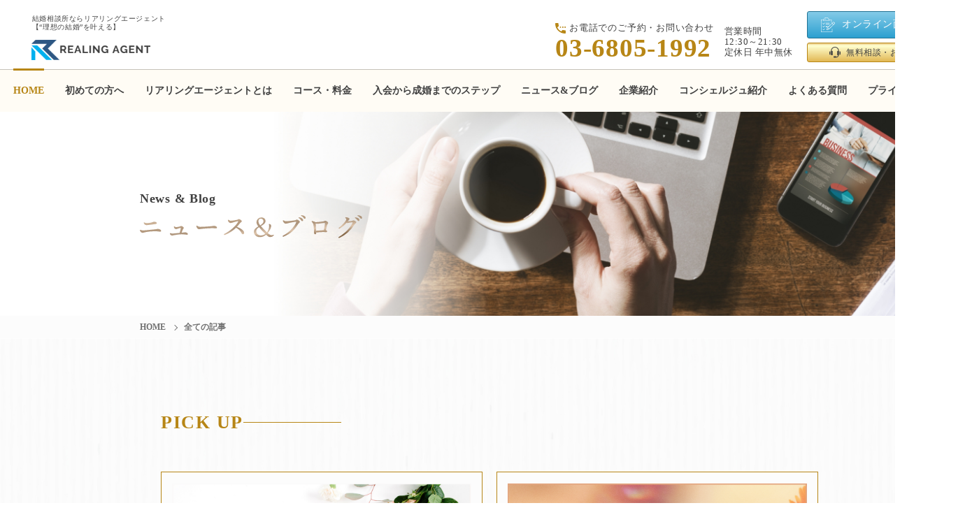

--- FILE ---
content_type: text/html; charset=UTF-8
request_url: https://realing-agent.com/category/all/page/10/
body_size: 11014
content:

<!DOCTYPE html>
<html lang="ja" prefix="og: http://ogp.me/ns#">

<head>
    <meta charset="UTF-8">
    <meta http-equiv="X-UA-Compatible" content="IE=edge">
    <meta name="viewport" content="width=device-width height=device-height initial-scale=1.0 maximum-scale=1.0 user-scalable=0">
    <!--    <meta name="viewport" content="width=1200">-->
    <meta name="format-detection" content="telephone=no">
    <title></title>
    <meta name="keywords" content="" />
    <meta name="description" content="" />
    <meta property="og:title" content="">
    <meta property="og:type" content="website">
    <meta property="og:url" content="https://realing-agent.com/">
    <meta property="og:image" content="https://realing-agent.com/wp-content/themes/realing_agent/img/ogp.jpg">
    <meta property="og:site_name" content="">
    <meta property="og:description" content="">
    <meta name="twitter:card" content="summary">
    <meta name="twitter:image" content="https://realing-agent.com/wp-content/themes/realing_agent/img/ogp.jpg">
    <link rel="icon" href="https://realing-agent.com/wp-content/themes/realing_agent/favicon.ico" type="image/x-icon" />
    <link rel="Shortcut Icon" type="img/x-icon" href="https://realing-agent.com/wp-content/themes/realing_agent/favicon.ico" />
    <!-- Adobe fonts -->
    <script>
        (function(d) {
            var config = {
                    kitId: 'sky2xna',
                    scriptTimeout: 3000,
                    async: true
                },
                h = d.documentElement,
                t = setTimeout(function() {
                    h.className = h.className.replace(/\bwf-loading\b/g, "") + " wf-inactive";
                }, config.scriptTimeout),
                tk = d.createElement("script"),
                f = false,
                s = d.getElementsByTagName("script")[0],
                a;
            h.className += " wf-loading";
            tk.src = 'https://use.typekit.net/' + config.kitId + '.js';
            tk.async = true;
            tk.onload = tk.onreadystatechange = function() {
                a = this.readyState;
                if (f || a && a != "complete" && a != "loaded") return;
                f = true;
                clearTimeout(t);
                try {
                    Typekit.load(config)
                } catch (e) {}
            };
            s.parentNode.insertBefore(tk, s)
        })(document);
    </script>
    <link rel="stylesheet" href="https://use.typekit.net/dle2euv.css">
    <!-- /Adobe fonts -->
    <meta name='robots' content='max-image-preview:large' />
<link rel="alternate" type="application/rss+xml" title="リアリングエージェント結婚相談所 &raquo; 全ての記事 カテゴリーのフィード" href="https://realing-agent.com/category/all/feed/" />
<style id='wp-img-auto-sizes-contain-inline-css' type='text/css'>
img:is([sizes=auto i],[sizes^="auto," i]){contain-intrinsic-size:3000px 1500px}
/*# sourceURL=wp-img-auto-sizes-contain-inline-css */
</style>
<style id='wp-emoji-styles-inline-css' type='text/css'>

	img.wp-smiley, img.emoji {
		display: inline !important;
		border: none !important;
		box-shadow: none !important;
		height: 1em !important;
		width: 1em !important;
		margin: 0 0.07em !important;
		vertical-align: -0.1em !important;
		background: none !important;
		padding: 0 !important;
	}
/*# sourceURL=wp-emoji-styles-inline-css */
</style>
<style id='wp-block-library-inline-css' type='text/css'>
:root{--wp-block-synced-color:#7a00df;--wp-block-synced-color--rgb:122,0,223;--wp-bound-block-color:var(--wp-block-synced-color);--wp-editor-canvas-background:#ddd;--wp-admin-theme-color:#007cba;--wp-admin-theme-color--rgb:0,124,186;--wp-admin-theme-color-darker-10:#006ba1;--wp-admin-theme-color-darker-10--rgb:0,107,160.5;--wp-admin-theme-color-darker-20:#005a87;--wp-admin-theme-color-darker-20--rgb:0,90,135;--wp-admin-border-width-focus:2px}@media (min-resolution:192dpi){:root{--wp-admin-border-width-focus:1.5px}}.wp-element-button{cursor:pointer}:root .has-very-light-gray-background-color{background-color:#eee}:root .has-very-dark-gray-background-color{background-color:#313131}:root .has-very-light-gray-color{color:#eee}:root .has-very-dark-gray-color{color:#313131}:root .has-vivid-green-cyan-to-vivid-cyan-blue-gradient-background{background:linear-gradient(135deg,#00d084,#0693e3)}:root .has-purple-crush-gradient-background{background:linear-gradient(135deg,#34e2e4,#4721fb 50%,#ab1dfe)}:root .has-hazy-dawn-gradient-background{background:linear-gradient(135deg,#faaca8,#dad0ec)}:root .has-subdued-olive-gradient-background{background:linear-gradient(135deg,#fafae1,#67a671)}:root .has-atomic-cream-gradient-background{background:linear-gradient(135deg,#fdd79a,#004a59)}:root .has-nightshade-gradient-background{background:linear-gradient(135deg,#330968,#31cdcf)}:root .has-midnight-gradient-background{background:linear-gradient(135deg,#020381,#2874fc)}:root{--wp--preset--font-size--normal:16px;--wp--preset--font-size--huge:42px}.has-regular-font-size{font-size:1em}.has-larger-font-size{font-size:2.625em}.has-normal-font-size{font-size:var(--wp--preset--font-size--normal)}.has-huge-font-size{font-size:var(--wp--preset--font-size--huge)}.has-text-align-center{text-align:center}.has-text-align-left{text-align:left}.has-text-align-right{text-align:right}.has-fit-text{white-space:nowrap!important}#end-resizable-editor-section{display:none}.aligncenter{clear:both}.items-justified-left{justify-content:flex-start}.items-justified-center{justify-content:center}.items-justified-right{justify-content:flex-end}.items-justified-space-between{justify-content:space-between}.screen-reader-text{border:0;clip-path:inset(50%);height:1px;margin:-1px;overflow:hidden;padding:0;position:absolute;width:1px;word-wrap:normal!important}.screen-reader-text:focus{background-color:#ddd;clip-path:none;color:#444;display:block;font-size:1em;height:auto;left:5px;line-height:normal;padding:15px 23px 14px;text-decoration:none;top:5px;width:auto;z-index:100000}html :where(.has-border-color){border-style:solid}html :where([style*=border-top-color]){border-top-style:solid}html :where([style*=border-right-color]){border-right-style:solid}html :where([style*=border-bottom-color]){border-bottom-style:solid}html :where([style*=border-left-color]){border-left-style:solid}html :where([style*=border-width]){border-style:solid}html :where([style*=border-top-width]){border-top-style:solid}html :where([style*=border-right-width]){border-right-style:solid}html :where([style*=border-bottom-width]){border-bottom-style:solid}html :where([style*=border-left-width]){border-left-style:solid}html :where(img[class*=wp-image-]){height:auto;max-width:100%}:where(figure){margin:0 0 1em}html :where(.is-position-sticky){--wp-admin--admin-bar--position-offset:var(--wp-admin--admin-bar--height,0px)}@media screen and (max-width:600px){html :where(.is-position-sticky){--wp-admin--admin-bar--position-offset:0px}}

/*# sourceURL=wp-block-library-inline-css */
</style><style id='global-styles-inline-css' type='text/css'>
:root{--wp--preset--aspect-ratio--square: 1;--wp--preset--aspect-ratio--4-3: 4/3;--wp--preset--aspect-ratio--3-4: 3/4;--wp--preset--aspect-ratio--3-2: 3/2;--wp--preset--aspect-ratio--2-3: 2/3;--wp--preset--aspect-ratio--16-9: 16/9;--wp--preset--aspect-ratio--9-16: 9/16;--wp--preset--color--black: #000000;--wp--preset--color--cyan-bluish-gray: #abb8c3;--wp--preset--color--white: #ffffff;--wp--preset--color--pale-pink: #f78da7;--wp--preset--color--vivid-red: #cf2e2e;--wp--preset--color--luminous-vivid-orange: #ff6900;--wp--preset--color--luminous-vivid-amber: #fcb900;--wp--preset--color--light-green-cyan: #7bdcb5;--wp--preset--color--vivid-green-cyan: #00d084;--wp--preset--color--pale-cyan-blue: #8ed1fc;--wp--preset--color--vivid-cyan-blue: #0693e3;--wp--preset--color--vivid-purple: #9b51e0;--wp--preset--gradient--vivid-cyan-blue-to-vivid-purple: linear-gradient(135deg,rgb(6,147,227) 0%,rgb(155,81,224) 100%);--wp--preset--gradient--light-green-cyan-to-vivid-green-cyan: linear-gradient(135deg,rgb(122,220,180) 0%,rgb(0,208,130) 100%);--wp--preset--gradient--luminous-vivid-amber-to-luminous-vivid-orange: linear-gradient(135deg,rgb(252,185,0) 0%,rgb(255,105,0) 100%);--wp--preset--gradient--luminous-vivid-orange-to-vivid-red: linear-gradient(135deg,rgb(255,105,0) 0%,rgb(207,46,46) 100%);--wp--preset--gradient--very-light-gray-to-cyan-bluish-gray: linear-gradient(135deg,rgb(238,238,238) 0%,rgb(169,184,195) 100%);--wp--preset--gradient--cool-to-warm-spectrum: linear-gradient(135deg,rgb(74,234,220) 0%,rgb(151,120,209) 20%,rgb(207,42,186) 40%,rgb(238,44,130) 60%,rgb(251,105,98) 80%,rgb(254,248,76) 100%);--wp--preset--gradient--blush-light-purple: linear-gradient(135deg,rgb(255,206,236) 0%,rgb(152,150,240) 100%);--wp--preset--gradient--blush-bordeaux: linear-gradient(135deg,rgb(254,205,165) 0%,rgb(254,45,45) 50%,rgb(107,0,62) 100%);--wp--preset--gradient--luminous-dusk: linear-gradient(135deg,rgb(255,203,112) 0%,rgb(199,81,192) 50%,rgb(65,88,208) 100%);--wp--preset--gradient--pale-ocean: linear-gradient(135deg,rgb(255,245,203) 0%,rgb(182,227,212) 50%,rgb(51,167,181) 100%);--wp--preset--gradient--electric-grass: linear-gradient(135deg,rgb(202,248,128) 0%,rgb(113,206,126) 100%);--wp--preset--gradient--midnight: linear-gradient(135deg,rgb(2,3,129) 0%,rgb(40,116,252) 100%);--wp--preset--font-size--small: 13px;--wp--preset--font-size--medium: 20px;--wp--preset--font-size--large: 36px;--wp--preset--font-size--x-large: 42px;--wp--preset--spacing--20: 0.44rem;--wp--preset--spacing--30: 0.67rem;--wp--preset--spacing--40: 1rem;--wp--preset--spacing--50: 1.5rem;--wp--preset--spacing--60: 2.25rem;--wp--preset--spacing--70: 3.38rem;--wp--preset--spacing--80: 5.06rem;--wp--preset--shadow--natural: 6px 6px 9px rgba(0, 0, 0, 0.2);--wp--preset--shadow--deep: 12px 12px 50px rgba(0, 0, 0, 0.4);--wp--preset--shadow--sharp: 6px 6px 0px rgba(0, 0, 0, 0.2);--wp--preset--shadow--outlined: 6px 6px 0px -3px rgb(255, 255, 255), 6px 6px rgb(0, 0, 0);--wp--preset--shadow--crisp: 6px 6px 0px rgb(0, 0, 0);}:where(.is-layout-flex){gap: 0.5em;}:where(.is-layout-grid){gap: 0.5em;}body .is-layout-flex{display: flex;}.is-layout-flex{flex-wrap: wrap;align-items: center;}.is-layout-flex > :is(*, div){margin: 0;}body .is-layout-grid{display: grid;}.is-layout-grid > :is(*, div){margin: 0;}:where(.wp-block-columns.is-layout-flex){gap: 2em;}:where(.wp-block-columns.is-layout-grid){gap: 2em;}:where(.wp-block-post-template.is-layout-flex){gap: 1.25em;}:where(.wp-block-post-template.is-layout-grid){gap: 1.25em;}.has-black-color{color: var(--wp--preset--color--black) !important;}.has-cyan-bluish-gray-color{color: var(--wp--preset--color--cyan-bluish-gray) !important;}.has-white-color{color: var(--wp--preset--color--white) !important;}.has-pale-pink-color{color: var(--wp--preset--color--pale-pink) !important;}.has-vivid-red-color{color: var(--wp--preset--color--vivid-red) !important;}.has-luminous-vivid-orange-color{color: var(--wp--preset--color--luminous-vivid-orange) !important;}.has-luminous-vivid-amber-color{color: var(--wp--preset--color--luminous-vivid-amber) !important;}.has-light-green-cyan-color{color: var(--wp--preset--color--light-green-cyan) !important;}.has-vivid-green-cyan-color{color: var(--wp--preset--color--vivid-green-cyan) !important;}.has-pale-cyan-blue-color{color: var(--wp--preset--color--pale-cyan-blue) !important;}.has-vivid-cyan-blue-color{color: var(--wp--preset--color--vivid-cyan-blue) !important;}.has-vivid-purple-color{color: var(--wp--preset--color--vivid-purple) !important;}.has-black-background-color{background-color: var(--wp--preset--color--black) !important;}.has-cyan-bluish-gray-background-color{background-color: var(--wp--preset--color--cyan-bluish-gray) !important;}.has-white-background-color{background-color: var(--wp--preset--color--white) !important;}.has-pale-pink-background-color{background-color: var(--wp--preset--color--pale-pink) !important;}.has-vivid-red-background-color{background-color: var(--wp--preset--color--vivid-red) !important;}.has-luminous-vivid-orange-background-color{background-color: var(--wp--preset--color--luminous-vivid-orange) !important;}.has-luminous-vivid-amber-background-color{background-color: var(--wp--preset--color--luminous-vivid-amber) !important;}.has-light-green-cyan-background-color{background-color: var(--wp--preset--color--light-green-cyan) !important;}.has-vivid-green-cyan-background-color{background-color: var(--wp--preset--color--vivid-green-cyan) !important;}.has-pale-cyan-blue-background-color{background-color: var(--wp--preset--color--pale-cyan-blue) !important;}.has-vivid-cyan-blue-background-color{background-color: var(--wp--preset--color--vivid-cyan-blue) !important;}.has-vivid-purple-background-color{background-color: var(--wp--preset--color--vivid-purple) !important;}.has-black-border-color{border-color: var(--wp--preset--color--black) !important;}.has-cyan-bluish-gray-border-color{border-color: var(--wp--preset--color--cyan-bluish-gray) !important;}.has-white-border-color{border-color: var(--wp--preset--color--white) !important;}.has-pale-pink-border-color{border-color: var(--wp--preset--color--pale-pink) !important;}.has-vivid-red-border-color{border-color: var(--wp--preset--color--vivid-red) !important;}.has-luminous-vivid-orange-border-color{border-color: var(--wp--preset--color--luminous-vivid-orange) !important;}.has-luminous-vivid-amber-border-color{border-color: var(--wp--preset--color--luminous-vivid-amber) !important;}.has-light-green-cyan-border-color{border-color: var(--wp--preset--color--light-green-cyan) !important;}.has-vivid-green-cyan-border-color{border-color: var(--wp--preset--color--vivid-green-cyan) !important;}.has-pale-cyan-blue-border-color{border-color: var(--wp--preset--color--pale-cyan-blue) !important;}.has-vivid-cyan-blue-border-color{border-color: var(--wp--preset--color--vivid-cyan-blue) !important;}.has-vivid-purple-border-color{border-color: var(--wp--preset--color--vivid-purple) !important;}.has-vivid-cyan-blue-to-vivid-purple-gradient-background{background: var(--wp--preset--gradient--vivid-cyan-blue-to-vivid-purple) !important;}.has-light-green-cyan-to-vivid-green-cyan-gradient-background{background: var(--wp--preset--gradient--light-green-cyan-to-vivid-green-cyan) !important;}.has-luminous-vivid-amber-to-luminous-vivid-orange-gradient-background{background: var(--wp--preset--gradient--luminous-vivid-amber-to-luminous-vivid-orange) !important;}.has-luminous-vivid-orange-to-vivid-red-gradient-background{background: var(--wp--preset--gradient--luminous-vivid-orange-to-vivid-red) !important;}.has-very-light-gray-to-cyan-bluish-gray-gradient-background{background: var(--wp--preset--gradient--very-light-gray-to-cyan-bluish-gray) !important;}.has-cool-to-warm-spectrum-gradient-background{background: var(--wp--preset--gradient--cool-to-warm-spectrum) !important;}.has-blush-light-purple-gradient-background{background: var(--wp--preset--gradient--blush-light-purple) !important;}.has-blush-bordeaux-gradient-background{background: var(--wp--preset--gradient--blush-bordeaux) !important;}.has-luminous-dusk-gradient-background{background: var(--wp--preset--gradient--luminous-dusk) !important;}.has-pale-ocean-gradient-background{background: var(--wp--preset--gradient--pale-ocean) !important;}.has-electric-grass-gradient-background{background: var(--wp--preset--gradient--electric-grass) !important;}.has-midnight-gradient-background{background: var(--wp--preset--gradient--midnight) !important;}.has-small-font-size{font-size: var(--wp--preset--font-size--small) !important;}.has-medium-font-size{font-size: var(--wp--preset--font-size--medium) !important;}.has-large-font-size{font-size: var(--wp--preset--font-size--large) !important;}.has-x-large-font-size{font-size: var(--wp--preset--font-size--x-large) !important;}
/*# sourceURL=global-styles-inline-css */
</style>

<style id='classic-theme-styles-inline-css' type='text/css'>
/*! This file is auto-generated */
.wp-block-button__link{color:#fff;background-color:#32373c;border-radius:9999px;box-shadow:none;text-decoration:none;padding:calc(.667em + 2px) calc(1.333em + 2px);font-size:1.125em}.wp-block-file__button{background:#32373c;color:#fff;text-decoration:none}
/*# sourceURL=/wp-includes/css/classic-themes.min.css */
</style>
<link rel='stylesheet' id='animate-css' href='https://realing-agent.com/wp-content/themes/realing_agent/css/libs/animate.min.css?ver=6.9' type='text/css' media='all' />
<link rel='stylesheet' id='swiper-css' href='https://realing-agent.com/wp-content/themes/realing_agent/css/libs/swiper.min.css?ver=6.9' type='text/css' media='all' />
<link rel='stylesheet' id='style-css' href='https://realing-agent.com/wp-content/themes/realing_agent/css/style.css?ver=6.9' type='text/css' media='all' />
<link rel='stylesheet' id='new-css' href='https://realing-agent.com/wp-content/themes/realing_agent/css/new.css?20240122-0350&#038;ver=6.9' type='text/css' media='all' />
<script type="text/javascript" src="https://realing-agent.com/wp-content/themes/realing_agent/js/libs/jquery.min.js?ver=1.11.3" id="jquery-js"></script>
<link rel="https://api.w.org/" href="https://realing-agent.com/wp-json/" /><link rel="alternate" title="JSON" type="application/json" href="https://realing-agent.com/wp-json/wp/v2/categories/1" /><link rel="EditURI" type="application/rsd+xml" title="RSD" href="https://realing-agent.com/xmlrpc.php?rsd" />
<meta name="generator" content="WordPress 6.9" />
    <!-- modal window js & css -->
    <script src="https://realing-agent.com/wp-content/themes/realing_agent/js/remodal.js"></script>
    <link rel="stylesheet" href="https://realing-agent.com/wp-content/themes/realing_agent/css/remodal.css">
    <link rel="stylesheet" href="https://realing-agent.com/wp-content/themes/realing_agent/css/remodal-default-theme.css">
    <!-- modal window js & css -->
</head>

<body>

    <div class="page">
        <!-- Page Header -->
        <header class="section page-header">
            <!-- RD Navbar -->
            <div class="rd-navbar-wrap">
                <nav class="rd-navbar" id="fixed-wrapper">
                    <div class="rd-navbar-aside-outer">
                        <div class="rd-navbar-aside">
                            <!-- RD Navbar Panel -->
                            <div class="rd-navbar-panel">
                                <!-- RD Navbar Brand -->
                                <div class="rd-navbar-brand">
                                    <p class="yu-mincho-jp">結婚相談所ならリアリングエージェント<br>【“理想の結婚”を叶える】</p>
                                    <a href="https://realing-agent.com/">
                                        <img src="https://realing-agent.com/wp-content/themes/realing_agent/img/logo-default.svg" alt="">
                                    </a>
                                </div>
                                <!-- RD Navbar Toggle -->
                                <button class="rd-navbar-toggle">
                                    <span></span>
                                    <small class="ten-mincho-text-jp">MENU</small>
                                </button>
                            </div>
                            <div class="rd-navbar-collapse">
                                <div class="rd-navbar-collapse-content">
                                    <article class="unit phone">
                                        <div class="unit-top">
                                            <p class="ten-mincho-text-jp"><i><img src="https://realing-agent.com/wp-content/themes/realing_agent/img/icon-01.svg" alt=""></i>お電話でのご予約・お問い合わせ</p>
                                            <a class="link-dark yu-mincho-jp" href="tel:03-6805-1992">03-6805-1992</a>
                                        </div>
                                        <div class="unit-bottom yu-mincho-jp">
                                            <p>営業時間<br>12:30～21:30<br></p>
                                            <p>定休日 年中無休</p>
                                        </div>
                                    </article>
                                    <article class="unit email ten-mincho-text-jp">
                                        <a class="wrap wrap01" href="/online-counseling/">
                                            <div class="unit-top">
                                                <i><img src="https://realing-agent.com/wp-content/themes/realing_agent/img/icon-02.svg" alt=""></i>オンライン面談予約
                                            </div>
                                        </a>
                                        <a class="wrap wrap02" href="/contact/">
                                            <div class="unit-top">
                                                <i><img src="https://realing-agent.com/wp-content/themes/realing_agent/img/icon-03.svg" alt=""></i>無料相談・お申込み
                                            </div>
                                        </a>
                                    </article>
                                </div>
                            </div>
                        </div>
                    </div>
                    <div class="rd-navbar-main-outer">
                        <div class="rd-navbar-main">
                            <div class="rd-navbar-nav-wrap">
                                <!-- RD Navbar Nav -->
                                <ul class="rd-navbar-nav">
                                    <li class="rd-nav-item">
                                        <a class="rd-nav-link" href="/">
                                            <strong class="ten-mincho-text-jp">HOME</strong>
                                        </a>
                                    </li>
                                    <li class="rd-nav-item">
                                        <a class="rd-nav-link" href="/beginner/">
                                            <strong class="ten-mincho-text-jp">初めての方へ</strong>
                                        </a>
                                    </li>
                                    <li class="rd-nav-item">
                                        <a class="rd-nav-link" href="/about/">
                                            <strong class="ten-mincho-text-jp">リアリングエージェントとは</strong>
                                        </a>
                                    </li>
                                    <li class="rd-nav-item">
                                        <a class="rd-nav-link" href="/course/">
                                            <strong class="ten-mincho-text-jp">コース・料金</strong>
                                        </a>
                                    </li>
                                    <li class="rd-nav-item">
                                        <a class="rd-nav-link" href="/flow/">
                                            <strong class="ten-mincho-text-jp">入会から成婚までのステップ</strong>
                                        </a>
                                    </li>
                                    <li class="rd-nav-item">
                                        <a class="rd-nav-link" href="/news/">
                                            <strong class="ten-mincho-text-jp">ニュース&ブログ</strong>
                                        </a>
                                    </li>
                                    <li class="rd-nav-item">
                                        <a class="rd-nav-link" href="/company/">
                                            <strong class="ten-mincho-text-jp">企業紹介</strong>
                                        </a>
                                    </li>
                                    <li class="rd-nav-item">
                                        <a class="rd-nav-link" href="/concierge/">
                                            <strong class="ten-mincho-text-jp">コンシェルジュ紹介</strong>
                                        </a>
                                    </li>
                                    <li class="rd-nav-item">
                                        <a class="rd-nav-link" href="/faq/">
                                            <strong class="ten-mincho-text-jp">よくある質問</strong>
                                        </a>
                                    </li>
                                    <li class="rd-nav-item">
                                        <a class="rd-nav-link" href="/privacy/">
                                            <strong class="ten-mincho-text-jp">プライバシーポリシー</strong>
                                        </a>
                                    </li>
                                    <li class="rd-nav-item only-sp">
                                        <a class="rd-nav-link" href="/online-counseling/">
                                            <strong class="ten-mincho-text-jp">オンライン面談予約</strong>
                                        </a>
                                    </li>
                                    <li class="rd-nav-item only-sp">
                                        <a class="rd-nav-link" href="/contact/">
                                            <strong class="ten-mincho-text-jp">お申し込み・無料相談</strong>
                                        </a>
                                    </li>
                                </ul>

                            </div>
                        </div>
                    </div>
                </nav>
            </div>
        </header>
<!-- Slider -->
<section class="slider-container">
    <div class="wrapper">
        <div class="slide">
            <div class="slide-inner">
                <div class="container">
                    <div class="img">
                        <img src="https://realing-agent.com/wp-content/themes/realing_agent/img/slide-news.jpg" alt="ニュース&ブログ" class="only-pc">
                        <img src="https://realing-agent.com/wp-content/themes/realing_agent/img/slide-news_sp.jpg" alt="ニュース&ブログ" class="only-sp">
                    </div>
                    <div class="txtBox">
                        <div class="flex">
                            <h1 class="ten-mincho-text-jp">
                                <strong>News & Blog<br><small class="wd_news"><img src="https://realing-agent.com/wp-content/themes/realing_agent/img/slide-news-text.svg" alt="ニュース&ブログ"></small></strong>
                            </h1>
                        </div>
                    </div>
                </div>
            </div>
        </div>
    </div>
</section>


<div class="breadwrap only-pc">
    <div class="container-fluid ten-mincho-text-jp">
        <ul class="breadcrumb"><li><a href="https://realing-agent.com">HOME</a></li><li><a href="https://realing-agent.com/category/all/" rel="category tag">全ての記事</a></ul>    </div>
</div>

<!-- news -->
<div class="news-wrap inPage-bg inPage02-bg inPage03-bg">

    <!-- section-01 -->
    <div class="section-01">
        <div class="container-fluid w940">
            <div class="head-news-list">
                <div class="hd ten-mincho-text-jp">
                    <div class="titBox">PICK UP</div>
                </div>
                <div class="bd">
                    <div class="section-lists ten-mincho-text-jp">
                                                                                <div class="list">
                                    <a href="https://realing-agent.com/all/%e7%90%86%e6%83%b3%e3%81%ae%e3%83%97%e3%83%ad%e3%83%9d%e3%83%bc%e3%82%ba/">
                                        <div class="pic">
                                            <div class="imgBox sizeCover"><img src="https://realing-agent.com/wp-content/uploads/2023/06/春華　相談所サムネ-2023-06-20T180317.623.png" alt="理想のプロポーズ"></div>
                                        </div>
                                        <div class="con">
                                            <div class="time"><span>2023/6/22</span><span>全ての記事</span></div>
                                            <div class="tit">理想のプロポーズ</div>
                                        </div>
                                    </a>
                                </div>
                                                            <div class="list">
                                    <a href="https://realing-agent.com/all/%e6%81%8b%e4%ba%ba%e3%81%a8%e3%81%8a%e5%88%a5%e3%82%8c%e3%81%97%e3%81%aa%e3%81%84%e3%81%9f%e3%82%81%e3%81%ab/">
                                        <div class="pic">
                                            <div class="imgBox sizeCover"><img src="https://realing-agent.com/wp-content/uploads/2023/06/春華　相談所サムネ-2023-06-20T153712.165.png" alt="恋人とお別れしないために"></div>
                                        </div>
                                        <div class="con">
                                            <div class="time"><span>2023/6/20</span><span>全ての記事</span></div>
                                            <div class="tit">恋人とお別れしないために</div>
                                        </div>
                                    </a>
                                </div>
                                                </div>
                </div>
            </div>
            <div class="searchBox ten-mincho-text-jp">
                <div class="titleBox">記事を選択</div>
                <div class="searchWrap">
                    <div class="screen-con">
                        <div class="acd-conts inner clearfix filter-control">
                            <dl class="borderno clearfix">
                                <!--                                <dt class="" id="carsManufacturer">メーカーから探す</dt>-->
                                <dd>
                                    <ul>
                                                                                                                                        <li><label><input type="checkbox" class="checkbox" value="全ての記事"><span>全ての記事</span></label></li>
                                                                                                                                                                                                                                                                                                                                                                                                                                                                                                                
                                    </ul>
                                </dd>
                            </dl>
                        </div>
                        <div class="on-off on-off-top clearfix">
                            <div class="all-btn">
                                <div class="clear">
                                    <a href="javascript:;" id="clear-btn"><span>選択をクリア</span></a>
                                </div>
                                <div class="filter">
                                    <a href="javascript:;" id="lookup-btn"><span>検索</span></a>
                                </div>
                            </div>
                        </div>
                    </div>
                </div>
            </div>
            <div class="section-works-list ten-mincho-text-jp">
                                                        <div class="list">
                            <a href="https://realing-agent.com/all/%e5%a5%b3%e6%80%a7%e3%81%8b%e3%82%89%e8%81%9e%e3%81%84%e3%81%9f%e3%82%a2%e3%83%97%e3%83%aa%e5%a9%9a%e3%81%ae%e3%83%9d%e3%82%a4%e3%83%b3%e3%83%88/">
                                <div class="pic">
                                    <div class="imgBox sizeCover"><img src="https://realing-agent.com/wp-content/uploads/2023/03/春華　相談所サムネ-53.png" alt="女性から聞いたアプリ婚のポイント"></div>
                                </div>
                                <div class="con">
                                    <div class="time"><span>2023/3/21</span><span>全ての記事</span></div>
                                    <div class="tit">女性から聞いたアプリ婚のポイント</div>
                                    <div class="cn">
                                        
&nbsp;
アプリでは、すぐに会おうと言ってくる男性が多い中で、旦那様だけはメッセージのやり取りを何度も繰り返したそうです。
&nbsp;
そこで、「あ、こ...                                    </div>
                                </div>
                            </a>
                        </div>
                                            <div class="list">
                            <a href="https://realing-agent.com/all/%e5%95%8f%e9%a1%8c%e3%81%af%e8%87%aa%e5%88%86%e3%81%ae%e4%b8%ad%e3%81%ab%e3%82%82%e3%81%82%e3%82%8b/">
                                <div class="pic">
                                    <div class="imgBox sizeCover"><img src="https://realing-agent.com/wp-content/uploads/2023/03/春華　相談所サムネ-52.png" alt="問題は自分の中にもある"></div>
                                </div>
                                <div class="con">
                                    <div class="time"><span>2023/3/16</span><span>全ての記事</span></div>
                                    <div class="tit">問題は自分の中にもある</div>
                                    <div class="cn">
                                        
&nbsp;
婚活がうまくいかない問題は、自分の中にあるといっても過言ではありません。
&nbsp;
そういう時は、「インサイド・アウト」で乗り越えましょう。...                                    </div>
                                </div>
                            </a>
                        </div>
                                            <div class="list">
                            <a href="https://realing-agent.com/all/%e8%87%aa%e5%88%86%e3%81%ae%e5%b8%82%e5%a0%b4%e4%be%a1%e5%80%a4%e3%81%a8%e3%81%af%ef%bc%9f/">
                                <div class="pic">
                                    <div class="imgBox sizeCover"><img src="https://realing-agent.com/wp-content/uploads/2023/03/春華　相談所サムネ-51.png" alt="自分の市場価値とは？"></div>
                                </div>
                                <div class="con">
                                    <div class="time"><span>2023/3/14</span><span>全ての記事</span></div>
                                    <div class="tit">自分の市場価値とは？</div>
                                    <div class="cn">
                                        
&nbsp;
婚活をする上で、婚活市場での自分の立ち位置を把握するのはとても大切です。
&nbsp;
自分の市場価値をしっかり理解していることで、むだのない婚...                                    </div>
                                </div>
                            </a>
                        </div>
                                            <div class="list">
                            <a href="https://realing-agent.com/all/%e6%81%8b%e6%84%9b%e3%81%af%e7%9f%ad%e8%b7%9d%e9%9b%a2%e7%ab%b6%e4%ba%89%e3%80%81%e7%b5%90%e5%a9%9a%e3%81%af%e3%83%95%e3%83%ab%e3%83%9e%e3%83%a9%e3%82%bd%e3%83%b3/">
                                <div class="pic">
                                    <div class="imgBox sizeCover"><img src="https://realing-agent.com/wp-content/uploads/2023/03/春華　相談所サムネ-49.png" alt="恋愛は短距離競争、結婚はフルマラソン"></div>
                                </div>
                                <div class="con">
                                    <div class="time"><span>2023/3/9</span><span>全ての記事</span></div>
                                    <div class="tit">恋愛は短距離競争、結婚はフルマラソン</div>
                                    <div class="cn">
                                        
&nbsp;
お付き合いしている時は、結婚を「ゴール」だと思う方も少なくないと思います。
&nbsp;
しかし、結婚は人生という長い道のりを二人で進んでいく「...                                    </div>
                                </div>
                            </a>
                        </div>
                                            <div class="list">
                            <a href="https://realing-agent.com/all/%e8%a6%8b%e6%a0%84%e3%81%a3%e5%bc%b5%e3%82%8a%e3%81%aa%e7%94%b7%e6%80%a7%e3%81%a8%e7%b5%90%e5%a9%9a%e3%81%99%e3%82%8b%e3%81%a8%e8%8b%a6%e5%8a%b4%e3%81%99%e3%82%8b/">
                                <div class="pic">
                                    <div class="imgBox sizeCover"><img src="https://realing-agent.com/wp-content/uploads/2023/03/春華　相談所サムネ-48.png" alt="見栄っ張りな男性と結婚すると苦労する"></div>
                                </div>
                                <div class="con">
                                    <div class="time"><span>2023/3/7</span><span>全ての記事</span></div>
                                    <div class="tit">見栄っ張りな男性と結婚すると苦労する</div>
                                    <div class="cn">
                                        
&nbsp;
一般的に男性は、デートの際おごりたがる傾向にあります。
&nbsp;
それは、女性の前でいい格好をしたいし、相手に親切にしているという自己満足感...                                    </div>
                                </div>
                            </a>
                        </div>
                                </div>
            <!--<div class="global-btn-wrap">
                <a href="/"><span>もっと見る</span></a>
            </div>-->
            <div class="pagination_wrap">
                <nav class="pagination animation ten-mincho-text-jp"><ul class='page-numbers'>
	<li><a class="prev page-numbers" href="https://realing-agent.com/category/all/page/9/"><</a></li>
	<li><a class="page-numbers" href="https://realing-agent.com/category/all/page/1/">1</a></li>
	<li><a class="page-numbers" href="https://realing-agent.com/category/all/page/2/">2</a></li>
	<li><a class="page-numbers" href="https://realing-agent.com/category/all/page/3/">3</a></li>
	<li><a class="page-numbers" href="https://realing-agent.com/category/all/page/4/">4</a></li>
	<li><a class="page-numbers" href="https://realing-agent.com/category/all/page/5/">5</a></li>
	<li><a class="page-numbers" href="https://realing-agent.com/category/all/page/6/">6</a></li>
	<li><a class="page-numbers" href="https://realing-agent.com/category/all/page/7/">7</a></li>
	<li><a class="page-numbers" href="https://realing-agent.com/category/all/page/8/">8</a></li>
	<li><a class="page-numbers" href="https://realing-agent.com/category/all/page/9/">9</a></li>
	<li><span aria-current="page" class="page-numbers current">10</span></li>
	<li><a class="page-numbers" href="https://realing-agent.com/category/all/page/11/">11</a></li>
	<li><a class="page-numbers" href="https://realing-agent.com/category/all/page/12/">12</a></li>
	<li><a class="page-numbers" href="https://realing-agent.com/category/all/page/13/">13</a></li>
	<li><a class="page-numbers" href="https://realing-agent.com/category/all/page/14/">14</a></li>
	<li><a class="page-numbers" href="https://realing-agent.com/category/all/page/15/">15</a></li>
	<li><a class="page-numbers" href="https://realing-agent.com/category/all/page/16/">16</a></li>
	<li><a class="page-numbers" href="https://realing-agent.com/category/all/page/17/">17</a></li>
	<li><a class="page-numbers" href="https://realing-agent.com/category/all/page/18/">18</a></li>
	<li><a class="page-numbers" href="https://realing-agent.com/category/all/page/19/">19</a></li>
	<li><a class="page-numbers" href="https://realing-agent.com/category/all/page/20/">20</a></li>
	<li><a class="page-numbers" href="https://realing-agent.com/category/all/page/21/">21</a></li>
	<li><a class="next page-numbers" href="https://realing-agent.com/category/all/page/11/">></a></li>
</ul>
</nav>            </div>

        </div>
    </div>


</div>

    <div class="section-contact ">
        <div class="container-fluid">
            <div class="adBox">
                <div class="textBox ten-mincho-text-jp">
                    <p class="p1"><span>毎月先着50名様</span><br class="only-sp">あなたの婚活を支える</p>
                    <p class="p2">専任の婚活プロデューサー</p>
                    <p class="p3">×</p>
                    <p class="p4">恋愛コンサルタント</p>
                    <p class="p5">専任のプロデューサーたちが結婚までのプロセスを一緒に走ります。</p>
                    <article class="unit phone">
                        <div class="unit-top">
                            <p class="ten-mincho-text-jp">お電話でのご予約・お問い合わせ</p>
                            <a class="link-dark" href="tel:03-6805-1992"><i><img src="https://realing-agent.com/wp-content/themes/realing_agent/img/icon-01.svg" alt=""></i>03-6805-1992</a>
                        </div>
                        <div class="unit-bottom">
                            <p class="ub-p">定休日 年中無休 営業時間 AM12:30 - PM21:00</p>
                        </div>
                    </article>
                </div>
                <div class="btnsBox">
                    <div class="global-btn-wrap">
                        <a href="/contact/" class="w374"><i><img src="https://realing-agent.com/wp-content/themes/realing_agent/img/icon-02_black.svg"></i><span>お申込み・無料相談</span></a>
                    </div>
                </div>
            </div>
        </div>
    </div>

<div class="breadwrap only-sp">
    <div class="container-fluid ten-mincho-text-jp">
        <ul class="breadcrumb"><li><a href="https://realing-agent.com">HOME</a></li><li><a href="https://realing-agent.com/category/all/" rel="category tag">全ての記事</a></ul>    </div>
</div>

<!-- Page Footer -->
<footer class="section footer-advanced">
    <div class="footer-advanced-main">
        <div class="container">
            <div class="text-link-wrap">
                <div class="logo-wrap">
                    <div class="flex_logo">
                        <p class="small_p">RealingAgentは株式会社IBJが運営する日本結婚相談所連盟の加盟店です。</p>
                        <a class="brand" href="https://www.ibjapan.jp/">
                            <img src="https://realing-agent.com/wp-content/themes/realing_agent/img/IBJ_new.svg" alt="">
                        </a>
                    </div>
                    <article class="unit phone">
                        <div class="wrap">
                            <div class="unit-body">
                                <span class="lt"><a href="https://realing.co.jp/" target="_blank"><img src="https://realing-agent.com/wp-content/themes/realing_agent/img/logo-ft-default.svg" alt=""></a></span>
                                <span class="lt"><a href="https://contact-lab.jp/" target="_blank"><img src="https://realing-agent.com/wp-content/themes/realing_agent/img/home-ft-img02.svg" alt=""></a></span>
                                <span class="lt"><a href="https://www.contact-group.jp/" target="_blank"><img src="https://realing-agent.com/wp-content/themes/realing_agent/img/home-ft-img03.svg" alt=""></a></span>
                            </div>
                        </div>
                    </article>
                </div>
                <div class="link-wrap">
                    <dl>
                        <dd>
                            <ul class="list-nav ten-mincho-text-jp">
                                <li><a href="/">HOME</a></li>
                                <li><a href="/beginner/">初めての方へ</a></li>
                                <li><a href="/about/">リアリングエージェントとは</a></li>
                                <li><a href="/course/">コース・料金</a></li>
                                <li><a href="/flow/">成婚までの流れ</a></li>
                                <li><a href="/news/">ニュース&ブログ</a></li>
                                <li><a href="/company/">企業紹介</a></li>
                                <li><a href="/interview/">成婚者インタビュー</a></li>
                                <li><a href="/online-counseling/">婚活セルフチェック</a></li>
                                <li><a href="/contact/">お申し込み・無料相談</a></li>
                            </ul>
                        </dd>
                    </dl>
                    <dl>
                        <dd class="footer_link_logo">
                            <div class="ft_img">
                                <img src="https://realing-agent.com/wp-content/themes/realing_agent/img/home-ft-img06.svg" alt="">
                            </div>
                            <div class="ft_img">
                                <a href="https://www.counselors.jp/" target="_blank"><img src="https://realing-agent.com/wp-content/themes/realing_agent/img/cms_logo.svg" alt="マル適マ-クCMSは、結婚相談・結婚情報の信頼の証です"></a>
                            </div>
                        </dd>
                    </dl>

                </div>
            </div>
        </div>
    </div>
    <div class="footer-advanced-aside">
        <div class="container">
            <p class="ten-mincho-text-jp">
                Copyright &copy; 2021 realing-agent All Rights Reserved.
            </p>
        </div>
    </div>
</footer>
<div class="back-top">
    <a href="https://realing-agent.com/online-counseling/" class="text ten-mincho-text-jp">
        <span>
            <i>
                <img src="https://realing-agent.com/wp-content/themes/realing_agent/img/icon-04.svg" alt="" class="img01">
            </i>
            来<br class="only-pc">
            店<br class="only-pc">
            予<br class="only-pc">
            約
        </span>
    </a>
    <a href="https://realing-agent.com/contact/" class="text ten-mincho-text-jp">
        <span>
            <i>
                <img src="https://realing-agent.com/wp-content/themes/realing_agent/img/icon-05.svg" alt="" class="img02">
            </i>
            オ<br class="only-pc">
            ン<br class="only-pc">
            ラ<br class="only-pc">
            イ<br class="only-pc">
            ン<br class="only-pc">
            説<br class="only-pc">
            明
        </span>
    </a>
</div>
</div>
<script type="speculationrules">
{"prefetch":[{"source":"document","where":{"and":[{"href_matches":"/*"},{"not":{"href_matches":["/wp-*.php","/wp-admin/*","/wp-content/uploads/*","/wp-content/*","/wp-content/plugins/*","/wp-content/themes/realing_agent/*","/*\\?(.+)"]}},{"not":{"selector_matches":"a[rel~=\"nofollow\"]"}},{"not":{"selector_matches":".no-prefetch, .no-prefetch a"}}]},"eagerness":"conservative"}]}
</script>
<script type="text/javascript" src="https://realing-agent.com/wp-content/themes/realing_agent/js/libs/wow.min.js?ver=6.9" id="wow-js"></script>
<script type="text/javascript" src="https://realing-agent.com/wp-content/themes/realing_agent/js/libs/swiper.min.js?ver=6.9" id="swiper-js"></script>
<script type="text/javascript" src="https://realing-agent.com/wp-content/themes/realing_agent/js/libs/jquery.cookie.js?ver=6.9" id="cookie-js"></script>
<script type="text/javascript" src="https://realing-agent.com/wp-content/themes/realing_agent/js/script.js?ver=6.9" id="script-js"></script>
<script id="wp-emoji-settings" type="application/json">
{"baseUrl":"https://s.w.org/images/core/emoji/17.0.2/72x72/","ext":".png","svgUrl":"https://s.w.org/images/core/emoji/17.0.2/svg/","svgExt":".svg","source":{"concatemoji":"https://realing-agent.com/wp-includes/js/wp-emoji-release.min.js?ver=6.9"}}
</script>
<script type="module">
/* <![CDATA[ */
/*! This file is auto-generated */
const a=JSON.parse(document.getElementById("wp-emoji-settings").textContent),o=(window._wpemojiSettings=a,"wpEmojiSettingsSupports"),s=["flag","emoji"];function i(e){try{var t={supportTests:e,timestamp:(new Date).valueOf()};sessionStorage.setItem(o,JSON.stringify(t))}catch(e){}}function c(e,t,n){e.clearRect(0,0,e.canvas.width,e.canvas.height),e.fillText(t,0,0);t=new Uint32Array(e.getImageData(0,0,e.canvas.width,e.canvas.height).data);e.clearRect(0,0,e.canvas.width,e.canvas.height),e.fillText(n,0,0);const a=new Uint32Array(e.getImageData(0,0,e.canvas.width,e.canvas.height).data);return t.every((e,t)=>e===a[t])}function p(e,t){e.clearRect(0,0,e.canvas.width,e.canvas.height),e.fillText(t,0,0);var n=e.getImageData(16,16,1,1);for(let e=0;e<n.data.length;e++)if(0!==n.data[e])return!1;return!0}function u(e,t,n,a){switch(t){case"flag":return n(e,"\ud83c\udff3\ufe0f\u200d\u26a7\ufe0f","\ud83c\udff3\ufe0f\u200b\u26a7\ufe0f")?!1:!n(e,"\ud83c\udde8\ud83c\uddf6","\ud83c\udde8\u200b\ud83c\uddf6")&&!n(e,"\ud83c\udff4\udb40\udc67\udb40\udc62\udb40\udc65\udb40\udc6e\udb40\udc67\udb40\udc7f","\ud83c\udff4\u200b\udb40\udc67\u200b\udb40\udc62\u200b\udb40\udc65\u200b\udb40\udc6e\u200b\udb40\udc67\u200b\udb40\udc7f");case"emoji":return!a(e,"\ud83e\u1fac8")}return!1}function f(e,t,n,a){let r;const o=(r="undefined"!=typeof WorkerGlobalScope&&self instanceof WorkerGlobalScope?new OffscreenCanvas(300,150):document.createElement("canvas")).getContext("2d",{willReadFrequently:!0}),s=(o.textBaseline="top",o.font="600 32px Arial",{});return e.forEach(e=>{s[e]=t(o,e,n,a)}),s}function r(e){var t=document.createElement("script");t.src=e,t.defer=!0,document.head.appendChild(t)}a.supports={everything:!0,everythingExceptFlag:!0},new Promise(t=>{let n=function(){try{var e=JSON.parse(sessionStorage.getItem(o));if("object"==typeof e&&"number"==typeof e.timestamp&&(new Date).valueOf()<e.timestamp+604800&&"object"==typeof e.supportTests)return e.supportTests}catch(e){}return null}();if(!n){if("undefined"!=typeof Worker&&"undefined"!=typeof OffscreenCanvas&&"undefined"!=typeof URL&&URL.createObjectURL&&"undefined"!=typeof Blob)try{var e="postMessage("+f.toString()+"("+[JSON.stringify(s),u.toString(),c.toString(),p.toString()].join(",")+"));",a=new Blob([e],{type:"text/javascript"});const r=new Worker(URL.createObjectURL(a),{name:"wpTestEmojiSupports"});return void(r.onmessage=e=>{i(n=e.data),r.terminate(),t(n)})}catch(e){}i(n=f(s,u,c,p))}t(n)}).then(e=>{for(const n in e)a.supports[n]=e[n],a.supports.everything=a.supports.everything&&a.supports[n],"flag"!==n&&(a.supports.everythingExceptFlag=a.supports.everythingExceptFlag&&a.supports[n]);var t;a.supports.everythingExceptFlag=a.supports.everythingExceptFlag&&!a.supports.flag,a.supports.everything||((t=a.source||{}).concatemoji?r(t.concatemoji):t.wpemoji&&t.twemoji&&(r(t.twemoji),r(t.wpemoji)))});
//# sourceURL=https://realing-agent.com/wp-includes/js/wp-emoji-loader.min.js
/* ]]> */
</script>
</body>

</html>

--- FILE ---
content_type: text/css
request_url: https://realing-agent.com/wp-content/themes/realing_agent/css/style.css?ver=6.9
body_size: 45861
content:
@charset "UTF-8";
/* -----------------------------------------------------------
reset
----------------------------------------------------------- */
* {
  margin: 0;
  padding: 0;
}

html {
  overflow-y: scroll;
}

div, h1, h2, h3, h4, h5, h6, p, dl, dt, dd, ol, ul, li, form, input, textarea, button, table, tr, th, td, article, aside, footer, header, hgroup, nav, section, a, span {
  -o-box-sizing: border-box;
  -ms-box-sizing: border-box;
  box-sizing: border-box;
}

body, div, dl, dt, dd, ul, ol, li, h1, h2, h3, h4, h5, h6, pre, form, fieldset, input, textarea, p, blockquote, th, td {
  margin: 0;
  padding: 0;
}

address, caption, cite, code, dfn, em, th, var {
  font-style: normal;
  font-weight: normal;
}

table {
  border-collapse: collapse;
  border-spacing: 0;
}

q:before, q:after {
  content: "";
}

object,
embed {
  vertical-align: top;
}

hr, legend {
  display: none;
  border: none;
}

abbr, acronym, fieldset {
  border: 0;
}

tr, th, td, caption {
  vertical-align: top;
  font-style: normal;
  font-weight: normal;
  text-align: left;
}

ol, ul {
  list-style: none;
}

h1, h2, h3, h4, h5, h6 {
  font-style: normal;
  font-weight: normal;
  font-size: 100%;
}

img {
  border: 0;
  font-size: 0;
  line-height: 0;
  vertical-align: middle;
}

/* mixin
----------------------------------------*/
@font-face {
  font-family: "Open Sans";
  src: url("//db.onlinewebfonts.com/t/629a55a7e793da068dc580d184cc0e31.eot");
  src: url("//db.onlinewebfonts.com/t/629a55a7e793da068dc580d184cc0e31.eot?#iefix") format("embedded-opentype"), url("//db.onlinewebfonts.com/t/629a55a7e793da068dc580d184cc0e31.woff2") format("woff2"), url("//db.onlinewebfonts.com/t/629a55a7e793da068dc580d184cc0e31.woff") format("woff"), url("//db.onlinewebfonts.com/t/629a55a7e793da068dc580d184cc0e31.ttf") format("truetype"), url("//db.onlinewebfonts.com/t/629a55a7e793da068dc580d184cc0e31.svg#Open Sans") format("svg");
}
/* font-family: 'Noto Sans JP', sans-serif; */
body {
  font-family: ryo-gothic-plusn, sans-serif;
  font-style: normal;
  font-weight: 400;
  line-height: 1.6;
  font-size: 16px;
  -webkit-text-size-adjust: 100%;
  -webkit-font-smoothing: antialiased;
  -moz-osx-font-smoothing: grayscale;
  overflow-wrap: break-word;
}

.source-han-jp {
  font-family: source-han-serif-japanese, serif;
}

.noto-sans-cjk-jp {
  font-family: "Noto Sans JP", sans-serif;
}

.ten-mincho-text-jp {
  font-family: ten-mincho-text, serif;
}

.yu-mincho-jp {
  font-family: ten-mincho-text, serif;
}

.open-sans-jp {
  font-family: "Open Sans";
}

strong {
  font-weight: bold;
}

a:focus, button:focus {
  outline: none !important;
}

a {
  text-decoration: none;
  transition: all 0.3s ease-in-out;
}

a:hover {
  text-decoration: underline;
}

@media screen and (min-width: 781px) {
  .only-sp {
    display: none !important;
  }
}
@media screen and (max-width: 780px) {
  .only-pc {
    display: none !important;
  }
}
img.box-fit {
  width: 100%;
  height: auto;
  vertical-align: top;
}

img {
  display: inline-block;
  max-width: 100%;
  height: auto;
}

@media screen and (max-width: 780px) {
  .page {
    padding-top: 15.4666666667vw;
  }
}

.page-header .rd-navbar-wrap .rd-navbar.fixed {
  position: fixed;
  left: 0;
  top: 0;
  right: 0;
  z-index: 1080;
  background: #fff;
  will-change: transform;
  margin-bottom: 90px;
}
.page-header .rd-navbar-wrap .rd-navbar.fixed .rd-navbar-collapse {
  display: none;
}
.page-header .rd-navbar-wrap .rd-navbar.fixed .rd-navbar-aside-outer {
  padding: 10px 0;
}
.page-header .rd-navbar-wrap .rd-navbar.fixed .rd-navbar-aside-outer .rd-navbar-aside {
  padding: 0;
}
.page-header .rd-navbar-wrap .rd-navbar .rd-navbar-aside-outer .rd-navbar-aside {
  max-width: 1310px;
  margin: 0 auto;
  padding: 16px 0 10px;
  display: flex;
  justify-content: space-between;
  align-items: center;
}
@media screen and (max-width: 780px) {
  .page-header .rd-navbar-wrap .rd-navbar .rd-navbar-aside-outer .rd-navbar-aside {
    max-width: 100%;
    padding: 0;
  }
}
@media screen and (max-width: 780px) {
  .page-header .rd-navbar-wrap .rd-navbar .rd-navbar-aside-outer .rd-navbar-aside .rd-navbar-panel {
    position: fixed;
    left: 0;
    top: 0;
    right: 0;
    z-index: 1080;
    display: flex;
    align-items: center;
    height: 15.4666666667vw;
    padding: 0 0.6666666667vw;
    color: #333333;
    box-shadow: 0 0 1.3333333333vw 0 rgba(0, 0, 0, 0.05);
    background: #fff;
  }
}
.page-header .rd-navbar-wrap .rd-navbar .rd-navbar-aside-outer .rd-navbar-aside .rd-navbar-panel .rd-navbar-brand {
  transition: 0.1s all cubic-bezier(0.65, 0.05, 0.36, 1);
  position: relative;
}
@media screen and (max-width: 780px) {
  .page-header .rd-navbar-wrap .rd-navbar .rd-navbar-aside-outer .rd-navbar-aside .rd-navbar-panel .rd-navbar-brand {
    left: 2.6666666667vw;
  }
}
.page-header .rd-navbar-wrap .rd-navbar .rd-navbar-aside-outer .rd-navbar-aside .rd-navbar-panel .rd-navbar-brand.fixed {
  position: fixed;
  z-index: 1080;
  margin-top: 16px;
}
.page-header .rd-navbar-wrap .rd-navbar .rd-navbar-aside-outer .rd-navbar-aside .rd-navbar-panel .rd-navbar-brand.fixed p {
  display: none;
}
.page-header .rd-navbar-wrap .rd-navbar .rd-navbar-aside-outer .rd-navbar-aside .rd-navbar-panel .rd-navbar-brand p {
  font-size: 12px;
  letter-spacing: 0.04em;
  line-height: 14px;
  text-align: left;
  color: #404040;
  transform: scale(0.85);
  margin-bottom: 10px;
  position: relative;
  left: -16px;
}
@media screen and (max-width: 780px) {
  .page-header .rd-navbar-wrap .rd-navbar .rd-navbar-aside-outer .rd-navbar-aside .rd-navbar-panel .rd-navbar-brand p {
    display: none;
  }
}
.page-header .rd-navbar-wrap .rd-navbar .rd-navbar-aside-outer .rd-navbar-aside .rd-navbar-panel .rd-navbar-brand a {
  display: block;
}
.page-header .rd-navbar-wrap .rd-navbar .rd-navbar-aside-outer .rd-navbar-aside .rd-navbar-panel .rd-navbar-brand a img {
  width: 170px;
}
@media screen and (max-width: 780px) {
  .page-header .rd-navbar-wrap .rd-navbar .rd-navbar-aside-outer .rd-navbar-aside .rd-navbar-panel .rd-navbar-brand a img {
    width: 32vw;
  }
}
.page-header .rd-navbar-wrap .rd-navbar .rd-navbar-aside-outer .rd-navbar-aside .rd-navbar-panel .rd-navbar-toggle {
  display: none;
}
@media screen and (max-width: 780px) {
  .page-header .rd-navbar-wrap .rd-navbar .rd-navbar-aside-outer .rd-navbar-aside .rd-navbar-panel .rd-navbar-toggle {
    display: inline-block;
    position: fixed;
    right: 0;
    top: 1.3333333333vw;
    width: 12.8vw;
    height: 12.8vw;
    cursor: pointer;
    color: #fff;
    background: #fff;
    border: none;
    margin: 0 1.3333333333vw 0 0;
    z-index: 1080;
    display: flex;
    justify-content: center;
    align-items: center;
    flex-wrap: wrap;
    padding-top: 2.1333333333vw;
  }
}
@media screen and (max-width: 780px) {
  .page-header .rd-navbar-wrap .rd-navbar .rd-navbar-aside-outer .rd-navbar-aside .rd-navbar-panel .rd-navbar-toggle.active span {
    background: transparent;
    transition: 0.01s;
  }
  .page-header .rd-navbar-wrap .rd-navbar .rd-navbar-aside-outer .rd-navbar-aside .rd-navbar-panel .rd-navbar-toggle.active span:before, .page-header .rd-navbar-wrap .rd-navbar .rd-navbar-aside-outer .rd-navbar-aside .rd-navbar-panel .rd-navbar-toggle.active span:after {
    transform-origin: 50% 50%;
    top: 0;
  }
  .page-header .rd-navbar-wrap .rd-navbar .rd-navbar-aside-outer .rd-navbar-aside .rd-navbar-panel .rd-navbar-toggle.active span:before {
    transform: rotate(45deg);
  }
  .page-header .rd-navbar-wrap .rd-navbar .rd-navbar-aside-outer .rd-navbar-aside .rd-navbar-panel .rd-navbar-toggle.active span:after {
    transform: rotate(-45deg);
  }
}
@media screen and (max-width: 780px) {
  .page-header .rd-navbar-wrap .rd-navbar .rd-navbar-aside-outer .rd-navbar-aside .rd-navbar-panel .rd-navbar-toggle span {
    position: relative;
    display: block;
    margin: auto;
    transition: 0.3s all ease;
    width: 8vw;
    height: 2px;
    background-color: #404040;
    backface-visibility: hidden;
    border-radius: 2px;
  }
}
@media screen and (max-width: 780px) {
  .page-header .rd-navbar-wrap .rd-navbar .rd-navbar-aside-outer .rd-navbar-aside .rd-navbar-panel .rd-navbar-toggle span:before, .page-header .rd-navbar-wrap .rd-navbar .rd-navbar-aside-outer .rd-navbar-aside .rd-navbar-panel .rd-navbar-toggle span:after {
    content: "";
    position: absolute;
    left: 0;
    top: -6px;
    transition: 0.3s all ease;
    width: 8vw;
    height: 2px;
    background-color: #404040;
    backface-visibility: hidden;
    border-radius: 2px;
  }
}
@media screen and (max-width: 780px) {
  .page-header .rd-navbar-wrap .rd-navbar .rd-navbar-aside-outer .rd-navbar-aside .rd-navbar-panel .rd-navbar-toggle span:after {
    top: 6px;
  }
}
@media screen and (max-width: 780px) {
  .page-header .rd-navbar-wrap .rd-navbar .rd-navbar-aside-outer .rd-navbar-aside .rd-navbar-panel .rd-navbar-toggle small {
    font-size: 16px;
    font-size: 2.1333333333vw;
    color: #404040;
    line-height: 1;
    white-space: nowrap;
    margin-top: -0.6666666667vw;
  }
}
.page-header .rd-navbar-wrap .rd-navbar .rd-navbar-aside-outer .rd-navbar-aside .rd-navbar-collapse .rd-navbar-collapse-toggle {
  display: none;
}
@media screen and (max-width: 780px) {
  .page-header .rd-navbar-wrap .rd-navbar .rd-navbar-aside-outer .rd-navbar-aside .rd-navbar-collapse .rd-navbar-collapse-toggle {
    background: none;
    display: inline-block;
    padding: 0;
    outline: none;
    border: none;
    outline-offset: 0;
    cursor: pointer;
    -webkit-appearance: none;
    width: 40px;
    height: 40px;
    line-height: 40px;
    color: #333333;
    position: fixed;
    top: 1.0666666667vw;
    right: 0;
    z-index: 1082;
  }
  .page-header .rd-navbar-wrap .rd-navbar .rd-navbar-aside-outer .rd-navbar-aside .rd-navbar-collapse .rd-navbar-collapse-toggle span {
    position: absolute;
    width: 5px;
    height: 5px;
    line-height: 5px;
    text-align: center;
    background: #333333;
    left: 50%;
    margin-left: -2.5px;
    border-radius: 50%;
    transition: 0.3s all ease;
  }
  .page-header .rd-navbar-wrap .rd-navbar .rd-navbar-aside-outer .rd-navbar-aside .rd-navbar-collapse .rd-navbar-collapse-toggle span:active {
    transform: scale(0.7);
  }
  .page-header .rd-navbar-wrap .rd-navbar .rd-navbar-aside-outer .rd-navbar-aside .rd-navbar-collapse .rd-navbar-collapse-toggle span:active:before {
    transform: translateY(15px);
  }
  .page-header .rd-navbar-wrap .rd-navbar .rd-navbar-aside-outer .rd-navbar-aside .rd-navbar-collapse .rd-navbar-collapse-toggle span:active:after {
    transform: translateY(-15px);
  }
  .page-header .rd-navbar-wrap .rd-navbar .rd-navbar-aside-outer .rd-navbar-aside .rd-navbar-collapse .rd-navbar-collapse-toggle span:before {
    content: "";
    position: absolute;
    width: 5px;
    height: 5px;
    line-height: 5px;
    text-align: center;
    background: #333333;
    left: 50%;
    margin-left: -2.5px;
    border-radius: 50%;
    transition: 0.3s all ease;
    bottom: 100%;
    margin-bottom: 2.5px;
  }
  .page-header .rd-navbar-wrap .rd-navbar .rd-navbar-aside-outer .rd-navbar-aside .rd-navbar-collapse .rd-navbar-collapse-toggle span:after {
    content: "";
    position: absolute;
    width: 5px;
    height: 5px;
    line-height: 5px;
    text-align: center;
    background: #333333;
    left: 50%;
    margin-left: -2.5px;
    border-radius: 50%;
    transition: 0.3s all ease;
    top: 100%;
    margin-top: 2.5px;
  }
}
.page-header .rd-navbar-wrap .rd-navbar .rd-navbar-aside-outer .rd-navbar-aside .rd-navbar-collapse .rd-navbar-collapse-content {
  display: flex;
  justify-content: center;
  align-items: center;
}
@media screen and (max-width: 780px) {
  .page-header .rd-navbar-wrap .rd-navbar .rd-navbar-aside-outer .rd-navbar-aside .rd-navbar-collapse .rd-navbar-collapse-content {
    display: none;
  }
}
.page-header .rd-navbar-wrap .rd-navbar .rd-navbar-aside-outer .rd-navbar-aside .rd-navbar-collapse .rd-navbar-collapse-content .phone {
  display: flex;
  justify-content: center;
  align-items: flex-end;
  margin-right: 20px;
}
.page-header .rd-navbar-wrap .rd-navbar .rd-navbar-aside-outer .rd-navbar-aside .rd-navbar-collapse .rd-navbar-collapse-content .phone .unit-top {
  margin-right: 15px;
  position: relative;
  top: 6px;
}
.page-header .rd-navbar-wrap .rd-navbar .rd-navbar-aside-outer .rd-navbar-aside .rd-navbar-collapse .rd-navbar-collapse-content .phone .unit-top .link-dark {
  font-weight: 600;
  font-size: 37px;
  line-height: 1;
  letter-spacing: 0.02em;
  text-align: left;
  color: #b78616;
}
.page-header .rd-navbar-wrap .rd-navbar .rd-navbar-aside-outer .rd-navbar-aside .rd-navbar-collapse .rd-navbar-collapse-content .phone .unit-top .link-dark:hover {
  color: #C2973B;
  text-decoration: none;
}
.page-header .rd-navbar-wrap .rd-navbar .rd-navbar-aside-outer .rd-navbar-aside .rd-navbar-collapse .rd-navbar-collapse-content .phone .unit-top p {
  font-weight: normal;
  font-size: 13px;
  letter-spacing: 0.06em;
  text-align: left;
  color: #404040;
}
.page-header .rd-navbar-wrap .rd-navbar .rd-navbar-aside-outer .rd-navbar-aside .rd-navbar-collapse .rd-navbar-collapse-content .phone .unit-top p i {
  width: 15px;
  display: inline-block;
  margin-right: 5px;
}
.page-header .rd-navbar-wrap .rd-navbar .rd-navbar-aside-outer .rd-navbar-aside .rd-navbar-collapse .rd-navbar-collapse-content .phone .unit-top p i img {
  width: 100%;
}
.page-header .rd-navbar-wrap .rd-navbar .rd-navbar-aside-outer .rd-navbar-aside .rd-navbar-collapse .rd-navbar-collapse-content .phone .unit-bottom p {
  display: flex;
  justify-content: flex-start;
  align-items: center;
  font-weight: 500;
  font-size: 13px;
  letter-spacing: 0.04em;
  text-align: left;
  color: #404040;
  line-height: 1.2;
}
.page-header .rd-navbar-wrap .rd-navbar .rd-navbar-aside-outer .rd-navbar-aside .rd-navbar-collapse .rd-navbar-collapse-content .email .wrap01 {
  width: 201px;
  height: 39px;
  border-radius: 3px;
  background: linear-gradient(#84cbe8 0%, #2ca0d0 100%);
  border: 0.8px solid #217293;
  display: flex;
  justify-content: center;
  align-items: center;
  text-decoration: none;
  font-weight: normal;
  font-size: 14px;
  letter-spacing: 0.04em;
  line-height: 1;
  text-align: center;
  color: #fcfcfc;
}
.page-header .rd-navbar-wrap .rd-navbar .rd-navbar-aside-outer .rd-navbar-aside .rd-navbar-collapse .rd-navbar-collapse-content .email .wrap01:hover {
  opacity: 0.8;
}
.page-header .rd-navbar-wrap .rd-navbar .rd-navbar-aside-outer .rd-navbar-aside .rd-navbar-collapse .rd-navbar-collapse-content .email .wrap01 .unit-top {
  display: flex;
  justify-content: center;
  align-items: center;
}
.page-header .rd-navbar-wrap .rd-navbar .rd-navbar-aside-outer .rd-navbar-aside .rd-navbar-collapse .rd-navbar-collapse-content .email .wrap01 .unit-top i {
  width: 20px;
  display: inline-block;
  margin-right: 10px;
}
.page-header .rd-navbar-wrap .rd-navbar .rd-navbar-aside-outer .rd-navbar-aside .rd-navbar-collapse .rd-navbar-collapse-content .email .wrap01 .unit-top i img {
  width: 100%;
}
.page-header .rd-navbar-wrap .rd-navbar .rd-navbar-aside-outer .rd-navbar-aside .rd-navbar-collapse .rd-navbar-collapse-content .email .wrap02 {
  width: 201px;
  height: 28px;
  border-radius: 3px;
  background: linear-gradient(#ebca83 0%, #ffffd0 12.82%, #e2b854 100%);
  border: 0.8px solid #b78616;
  display: flex;
  justify-content: center;
  align-items: center;
  text-decoration: none;
  font-weight: normal;
  font-size: 12px;
  letter-spacing: 0.04em;
  line-height: 14px;
  text-align: center;
  color: #404040;
  margin-top: 6px;
}
.page-header .rd-navbar-wrap .rd-navbar .rd-navbar-aside-outer .rd-navbar-aside .rd-navbar-collapse .rd-navbar-collapse-content .email .wrap02:hover {
  opacity: 0.8;
}
.page-header .rd-navbar-wrap .rd-navbar .rd-navbar-aside-outer .rd-navbar-aside .rd-navbar-collapse .rd-navbar-collapse-content .email .wrap02 .unit-top {
  display: flex;
  justify-content: center;
  align-items: center;
}
.page-header .rd-navbar-wrap .rd-navbar .rd-navbar-aside-outer .rd-navbar-aside .rd-navbar-collapse .rd-navbar-collapse-content .email .wrap02 .unit-top i {
  width: 16px;
  display: inline-block;
  margin-right: 8px;
}
.page-header .rd-navbar-wrap .rd-navbar .rd-navbar-aside-outer .rd-navbar-aside .rd-navbar-collapse .rd-navbar-collapse-content .email .wrap02 .unit-top i img {
  width: 100%;
}
.page-header .rd-navbar-wrap .rd-navbar .rd-navbar-main-outer {
  background: #fffcf5;
  border-top: 1px solid #c6c2b9;
}
@media screen and (max-width: 780px) {
  .page-header .rd-navbar-wrap .rd-navbar .rd-navbar-main-outer {
    border-top: none;
  }
}
.page-header .rd-navbar-wrap .rd-navbar .rd-navbar-main-outer .rd-navbar-main {
  max-width: 1000px;
  margin: 0 auto;
  display: flex;
  justify-content: center;
  align-items: center;
}
@media screen and (max-width: 780px) {
  .page-header .rd-navbar-wrap .rd-navbar .rd-navbar-main-outer .rd-navbar-main .rd-navbar-nav-wrap {
    margin: 0;
    color: #fff;
    background: #fffcf5;
    position: fixed;
    left: 0;
    top: 13.3333333333vw;
    bottom: 0;
    z-index: 1079;
    width: 100%;
    transform: translateX(110%);
    transition: 0.35s all cubic-bezier(0.65, 0.05, 0.36, 1);
  }
  .page-header .rd-navbar-wrap .rd-navbar .rd-navbar-main-outer .rd-navbar-main .rd-navbar-nav-wrap.active {
    transform: translateX(0);
  }
}
.page-header .rd-navbar-wrap .rd-navbar .rd-navbar-main-outer .rd-navbar-main .rd-navbar-nav-wrap .rd-navbar-nav {
  display: flex;
  justify-content: center;
  align-items: center;
}
@media screen and (max-width: 780px) {
  .page-header .rd-navbar-wrap .rd-navbar .rd-navbar-main-outer .rd-navbar-main .rd-navbar-nav-wrap .rd-navbar-nav {
    display: block;
    padding-top: 10.6666666667vw;
  }
}
.page-header .rd-navbar-wrap .rd-navbar .rd-navbar-main-outer .rd-navbar-main .rd-navbar-nav-wrap .rd-navbar-nav .rd-nav-item {
  position: relative;
}
@media screen and (max-width: 780px) {
  .page-header .rd-navbar-wrap .rd-navbar .rd-navbar-main-outer .rd-navbar-main .rd-navbar-nav-wrap .rd-navbar-nav .rd-nav-item {
    margin-bottom: 3.2vw;
  }
}
.page-header .rd-navbar-wrap .rd-navbar .rd-navbar-main-outer .rd-navbar-main .rd-navbar-nav-wrap .rd-navbar-nav .rd-nav-item:last-child .rd-nav-link {
  border-right: none;
}
@media screen and (max-width: 780px) {
  .page-header .rd-navbar-wrap .rd-navbar .rd-navbar-main-outer .rd-navbar-main .rd-navbar-nav-wrap .rd-navbar-nav .rd-nav-item:last-child .rd-nav-link {
    border-bottom: none;
  }
}
.page-header .rd-navbar-wrap .rd-navbar .rd-navbar-main-outer .rd-navbar-main .rd-navbar-nav-wrap .rd-navbar-nav .rd-nav-item.focus .rd-menu {
  opacity: 1;
  visibility: visible;
  transform: translate3d(0, 0, 0);
}
.page-header .rd-navbar-wrap .rd-navbar .rd-navbar-main-outer .rd-navbar-main .rd-navbar-nav-wrap .rd-navbar-nav .rd-nav-item.focus.rd-navbar-downul .rd-nav-link:after {
  transform: rotate(180deg);
}
.page-header .rd-navbar-wrap .rd-navbar .rd-navbar-main-outer .rd-navbar-main .rd-navbar-nav-wrap .rd-navbar-nav .rd-nav-item.rd-navbar-downul {
  position: relative;
}
.page-header .rd-navbar-wrap .rd-navbar .rd-navbar-main-outer .rd-navbar-main .rd-navbar-nav-wrap .rd-navbar-nav .rd-nav-item.rd-navbar-downul .rd-nav-link:after {
  content: "";
  width: 0;
  height: 0;
  display: inline-block;
  border-left: 4px solid transparent;
  border-top: 6px solid #FF9141;
  border-right: 4px solid transparent;
  position: absolute;
  right: 15px;
  top: 50%;
  margin-top: -2px;
  transition: 0.35s all cubic-bezier(0.65, 0.05, 0.36, 1);
}
@media screen and (max-width: 780px) {
  .page-header .rd-navbar-wrap .rd-navbar .rd-navbar-main-outer .rd-navbar-main .rd-navbar-nav-wrap .rd-navbar-nav .rd-nav-item.rd-navbar-downul .rd-nav-link:after {
    content: normal;
  }
}
.page-header .rd-navbar-wrap .rd-navbar .rd-navbar-main-outer .rd-navbar-main .rd-navbar-nav-wrap .rd-navbar-nav .rd-nav-item.active .rd-nav-link {
  color: #b78616;
}
.page-header .rd-navbar-wrap .rd-navbar .rd-navbar-main-outer .rd-navbar-main .rd-navbar-nav-wrap .rd-navbar-nav .rd-nav-item.active .rd-nav-link:after {
  width: 100%;
}
.page-header .rd-navbar-wrap .rd-navbar .rd-navbar-main-outer .rd-navbar-main .rd-navbar-nav-wrap .rd-navbar-nav .rd-nav-item:hover .rd-nav-link:after {
  width: 100%;
}
.page-header .rd-navbar-wrap .rd-navbar .rd-navbar-main-outer .rd-navbar-main .rd-navbar-nav-wrap .rd-navbar-nav .rd-nav-item .rd-nav-link {
  display: flex;
  justify-content: center;
  align-items: center;
  height: 60px;
  box-sizing: border-box;
  line-height: 1;
  text-decoration: none;
  font-size: 14px;
  color: #404040;
  margin: 0 15px;
  font-weight: bold;
  position: relative;
}
@media screen and (max-width: 780px) {
  .page-header .rd-navbar-wrap .rd-navbar .rd-navbar-main-outer .rd-navbar-main .rd-navbar-nav-wrap .rd-navbar-nav .rd-nav-item .rd-nav-link {
    display: block;
    width: auto;
    height: auto;
    font-size: 32px;
    font-size: 4.2666666667vw;
    line-height: 1.3;
    padding: 1.3333333333vw 0;
    letter-spacing: 0.04em;
    margin: 0 5.3333333333vw;
    box-sizing: border-box;
    border-right: none;
  }
}
.page-header .rd-navbar-wrap .rd-navbar .rd-navbar-main-outer .rd-navbar-main .rd-navbar-nav-wrap .rd-navbar-nav .rd-nav-item .rd-nav-link:after {
  content: "";
  position: absolute;
  left: 0;
  top: -2px;
  width: 0%;
  height: 3px;
  background: #b78616;
  display: block;
  transition: all 0.3s ease 0s;
  -moz-transition: all 0.3s ease 0s;
  -webkit-transition: all 0.3s ease 0s;
  -o-transition: all 0.3s ease 0s;
}
@media screen and (max-width: 780px) {
  .page-header .rd-navbar-wrap .rd-navbar .rd-navbar-main-outer .rd-navbar-main .rd-navbar-nav-wrap .rd-navbar-nav .rd-nav-item .rd-nav-link:after {
    position: static;
    height: 1px;
  }
}
.page-header .rd-navbar-wrap .rd-navbar .rd-navbar-main-outer .rd-navbar-main .rd-navbar-nav-wrap .rd-navbar-nav .rd-nav-item .rd-nav-link strong {
  font-weight: bold;
}
.page-header .rd-navbar-wrap .rd-navbar .rd-navbar-main-outer .rd-navbar-main .rd-navbar-nav-wrap .rd-navbar-nav .rd-nav-item .rd-menu {
  position: absolute;
  z-index: 15;
  display: block;
  padding: 5px 15px;
  box-sizing: border-box;
  visibility: hidden;
  margin-top: 5px;
  opacity: 0;
  text-align: left;
  box-shadow: 0 5px 10px -2px rgba(26, 26, 26, 0.3);
  transform: translate3d(0, 30px, 0);
  left: 0;
  width: 100%;
  background: #fff;
  transition: 0.35s all cubic-bezier(0.65, 0.05, 0.36, 1);
}
.page-header .rd-navbar-wrap .rd-navbar .rd-navbar-main-outer .rd-navbar-main .rd-navbar-nav-wrap .rd-navbar-nav .rd-nav-item .rd-menu .rd-dropdown-item:first-child .rd-dropdown-link {
  border-bottom: 1px dotted #C0BDBD;
}
.page-header .rd-navbar-wrap .rd-navbar .rd-navbar-main-outer .rd-navbar-main .rd-navbar-nav-wrap .rd-navbar-nav .rd-nav-item .rd-menu .rd-dropdown-item .rd-dropdown-link {
  color: #261C24;
  font-size: 16px;
  line-height: 40px;
  display: block;
  text-decoration: none;
  display: flex;
  align-items: center;
}
.page-header .rd-navbar-wrap .rd-navbar .rd-navbar-main-outer .rd-navbar-main .rd-navbar-nav-wrap .rd-navbar-nav .rd-nav-item .rd-menu .rd-dropdown-item .rd-dropdown-link:before {
  content: "";
  width: 0;
  height: 0;
  display: inline-block;
  border-top: 4px solid transparent;
  border-left: 6px solid #FF9141;
  border-bottom: 4px solid transparent;
  margin-right: 8px;
}
.page-header .rd-navbar-wrap .rd-navbar .rd-navbar-main-outer .rd-navbar-main .rd-navbar-nav-wrap .rd-navbar-nav .rd-nav-item .rd-menu .rd-dropdown-item .rd-dropdown-link:hover {
  color: #77644F;
}
.page-header .rd-navbar-wrap .rd-navbar .rd-navbar-main-outer .rd-navbar-main .rd-navbar-nav-wrap .rd-navbar-nav .rd-nav-item .rd-menu .rd-dropdown-item .rd-dropdown-link:hover:before {
  border-left-color: #77644F;
}
.page-header .rd-navbar-wrap .rd-navbar .rd-navbar-main-outer .rd-navbar-main .rd-navbar-nav-wrap .rd-navbar-collapse-content {
  display: flex;
  justify-content: center;
  align-items: center;
  display: none;
}
@media screen and (max-width: 780px) {
  .page-header .rd-navbar-wrap .rd-navbar .rd-navbar-main-outer .rd-navbar-main .rd-navbar-nav-wrap .rd-navbar-collapse-content {
    z-index: 1079;
    margin: 4vw 4vw;
    padding: 6.6666666667vw 4vw;
    width: auto;
    border-radius: 0 0 0 6px;
    transition: 0.3s;
    background-color: #fff;
    display: block;
  }
}
@media screen and (max-width: 780px) {
  .page-header .rd-navbar-wrap .rd-navbar .rd-navbar-main-outer .rd-navbar-main .rd-navbar-nav-wrap .rd-navbar-collapse-content .phone {
    text-align: center;
  }
}
.page-header .rd-navbar-wrap .rd-navbar .rd-navbar-main-outer .rd-navbar-main .rd-navbar-nav-wrap .rd-navbar-collapse-content .phone .unit-top .link-dark {
  font-size: 33px;
  line-height: 1;
  color: #261C24;
  text-decoration: none;
}
@media screen and (max-width: 780px) {
  .page-header .rd-navbar-wrap .rd-navbar .rd-navbar-main-outer .rd-navbar-main .rd-navbar-nav-wrap .rd-navbar-collapse-content .phone .unit-top .link-dark {
    font-size: 54px;
    font-size: 7.2vw;
  }
}
.page-header .rd-navbar-wrap .rd-navbar .rd-navbar-main-outer .rd-navbar-main .rd-navbar-nav-wrap .rd-navbar-collapse-content .phone .unit-top .link-dark:before {
  content: "";
  display: inline-block;
  background: url(../img/icon-01.png) no-repeat;
  background-size: contain;
  width: 27px;
  height: 25px;
  margin-right: 5px;
}
@media screen and (max-width: 780px) {
  .page-header .rd-navbar-wrap .rd-navbar .rd-navbar-main-outer .rd-navbar-main .rd-navbar-nav-wrap .rd-navbar-collapse-content .phone .unit-top .link-dark:before {
    width: 7.2vw;
    height: 6.6666666667vw;
    margin-right: 1.3333333333vw;
  }
}
.page-header .rd-navbar-wrap .rd-navbar .rd-navbar-main-outer .rd-navbar-main .rd-navbar-nav-wrap .rd-navbar-collapse-content .phone .unit-top .link-dark:hover {
  color: #C2973B;
  text-decoration: none;
}
.page-header .rd-navbar-wrap .rd-navbar .rd-navbar-main-outer .rd-navbar-main .rd-navbar-nav-wrap .rd-navbar-collapse-content .phone .unit-bottom {
  display: flex;
  justify-content: center;
  align-items: center;
}
.page-header .rd-navbar-wrap .rd-navbar .rd-navbar-main-outer .rd-navbar-main .rd-navbar-nav-wrap .rd-navbar-collapse-content .phone .unit-bottom p {
  display: flex;
  justify-content: center;
  align-items: center;
  font-size: 18px;
}
@media screen and (max-width: 780px) {
  .page-header .rd-navbar-wrap .rd-navbar .rd-navbar-main-outer .rd-navbar-main .rd-navbar-nav-wrap .rd-navbar-collapse-content .phone .unit-bottom p {
    font-size: 32px;
    font-size: 4.2666666667vw;
    color: #222;
  }
}
.page-header .rd-navbar-wrap .rd-navbar .rd-navbar-main-outer .rd-navbar-main .rd-navbar-nav-wrap .rd-navbar-collapse-content .phone .unit-bottom p span {
  font-size: 16px;
  line-height: 1;
  color: #fff;
  background: #F59956;
  padding: 4px 10px;
  box-sizing: border-box;
  margin-right: 10px;
}
@media screen and (max-width: 780px) {
  .page-header .rd-navbar-wrap .rd-navbar .rd-navbar-main-outer .rd-navbar-main .rd-navbar-nav-wrap .rd-navbar-collapse-content .phone .unit-bottom p span {
    font-size: 24px;
    font-size: 3.2vw;
    padding: 0.5333333333vw 1.3333333333vw;
    margin-right: 1.3333333333vw;
  }
}
.page-header .rd-navbar-wrap .rd-navbar .rd-navbar-main-outer .rd-navbar-main .rd-navbar-nav-wrap .rd-navbar-collapse-content .phone .unit-bottom p {
  text-align: left;
  justify-content: flex-start;
}

.page-header .rd-navbar-wrap .rd-navbar .rd-navbar-main-outer .rd-navbar-main .rd-navbar-nav-wrap .rd-navbar-collapse-content .phone .unit-bottom p:first-child {
  font-size: 12px;
}

.page-header .rd-navbar-wrap .rd-navbar .rd-navbar-main-outer .rd-navbar-main .rd-navbar-nav-wrap .rd-navbar-collapse-content .email .wrap {
  width: 298px;
  height: 69px;
  border-radius: 69px;
  display: flex;
  justify-content: center;
  align-items: center;
  background: #F89950;
  background-image: linear-gradient(45deg, #FCB079, #FAA565, #F89950);
  margin-left: 30px;
  text-decoration: none;
}
@media screen and (max-width: 780px) {
  .page-header .rd-navbar-wrap .rd-navbar .rd-navbar-main-outer .rd-navbar-main .rd-navbar-nav-wrap .rd-navbar-collapse-content .email .wrap {
    width: 66.6666666667vw;
    height: 13.3333333333vw;
    border-radius: 13.3333333333vw;
    margin: 4vw auto 0;
  }
}
.page-header .rd-navbar-wrap .rd-navbar .rd-navbar-main-outer .rd-navbar-main .rd-navbar-nav-wrap .rd-navbar-collapse-content .email .wrap:hover {
  background-image: linear-gradient(-45deg, #FCB079, #FAA565, #F89950);
}
.page-header .rd-navbar-wrap .rd-navbar .rd-navbar-main-outer .rd-navbar-main .rd-navbar-nav-wrap .rd-navbar-collapse-content .email .wrap .unit-left {
  width: 46px;
}
@media screen and (max-width: 780px) {
  .page-header .rd-navbar-wrap .rd-navbar .rd-navbar-main-outer .rd-navbar-main .rd-navbar-nav-wrap .rd-navbar-collapse-content .email .wrap .unit-left {
    width: 9.3333333333vw;
  }
}
.page-header .rd-navbar-wrap .rd-navbar .rd-navbar-main-outer .rd-navbar-main .rd-navbar-nav-wrap .rd-navbar-collapse-content .email .wrap .unit-body {
  margin: 0 25px;
}
@media screen and (max-width: 780px) {
  .page-header .rd-navbar-wrap .rd-navbar .rd-navbar-main-outer .rd-navbar-main .rd-navbar-nav-wrap .rd-navbar-collapse-content .email .wrap .unit-body {
    margin: 0 3.3333333333vw;
  }
}
.page-header .rd-navbar-wrap .rd-navbar .rd-navbar-main-outer .rd-navbar-main .rd-navbar-nav-wrap .rd-navbar-collapse-content .email .wrap .unit-body span {
  font-size: 14px;
  line-height: 30px;
  color: #fff;
  display: block;
  box-sizing: border-box;
  text-align: center;
}
@media screen and (max-width: 780px) {
  .page-header .rd-navbar-wrap .rd-navbar .rd-navbar-main-outer .rd-navbar-main .rd-navbar-nav-wrap .rd-navbar-collapse-content .email .wrap .unit-body span {
    font-size: 28px;
    font-size: 3.7333333333vw;
    line-height: 6.6666666667vw;
  }
}
.page-header .rd-navbar-wrap .rd-navbar .rd-navbar-main-outer .rd-navbar-main .rd-navbar-nav-wrap .rd-navbar-collapse-content .email .wrap .unit-body span:first-child {
  border-bottom: 1px dotted #fff;
}
.page-header .rd-navbar-wrap .rd-navbar .rd-navbar-main-outer .rd-navbar-main .rd-navbar-nav-wrap .rd-navbar-collapse-content .email .wrap .unit-right:before {
  content: "";
  width: 0;
  height: 0;
  display: inline-block;
  border-top: 6px solid transparent;
  border-left: 10px solid #fff;
  border-bottom: 6px solid transparent;
}
@media screen and (max-width: 780px) {
  .page-header .rd-navbar-wrap .rd-navbar .rd-navbar-main-outer .rd-navbar-main .rd-navbar-nav-wrap .rd-navbar-collapse-content .email .wrap .unit-right:before {
    border-top-width: 1.6vw;
    border-left-width: 2.6666666667vw;
    border-bottom-width: 1.6vw;
  }
}

.page-header .rd-navbar-wrap .fixed .rd-navbar-aside-outer .rd-navbar-aside .rd-navbar-panel .rd-navbar-brand p {
  display: none;
}

.crumbs-wrap {
  margin: 30px 0 20px;
  color: #8B8B8B;
  font-size: 16px;
  line-height: 38px;
}
@media screen and (max-width: 780px) {
  .crumbs-wrap {
    margin: 6.6666666667vw 2.6666666667vw 5.3333333333vw;
    font-size: 28px;
    font-size: 3.7333333333vw;
    line-height: 5.3333333333vw;
  }
}
.crumbs-wrap a {
  color: #8B8B8B;
}

.errors_404 {
  font-size: 50px;
  text-align: center;
  margin: 100px 0;
}
@media screen and (max-width: 780px) {
  .errors_404 {
    font-size: 50px;
    font-size: 6.6666666667vw;
    margin: 13.3333333333vw 0;
  }
}

.section-contact {
  display: flex;
  justify-content: center;
  align-items: center;
  margin: 0 auto;
  height: auto;
  padding: 154px 0 146px;
  box-sizing: border-box;
  background: url(../img/section-contact_bg.jpg) no-repeat;
  background-size: cover;
}
@media screen and (max-width: 780px) {
  .section-contact {
    width: auto;
    height: auto;
    padding: 13.3333333333vw 5.3333333333vw 13.3333333333vw;
    display: block;
  }
}
.section-contact.home-mt {
  padding-top: 80px;
}
@media screen and (max-width: 780px) {
  .section-contact.home-mt {
    padding-top: 10.6666666667vw;
  }
}
.section-contact .adBox {
  width: 1000px;
  height: 418px;
  background: url(../img/contact-img01.jpg) no-repeat;
  background-size: cover;
  display: flex;
  justify-content: space-between;
  align-items: flex-end;
  padding: 40px 115px 50px 150px;
  box-sizing: border-box;
}
@media screen and (max-width: 780px) {
  .section-contact .adBox {
    background: url(../img/contact-img01_sp.jpg) no-repeat;
    background-size: cover;
    width: 100%;
    height: auto;
    padding: 53.3333333333vw 5.3333333333vw 8.6666666667vw;
    display: block;
  }
}
.section-contact .adBox .textBox {
  width: 300px;
}
@media screen and (max-width: 780px) {
  .section-contact .adBox .textBox {
    width: 100%;
  }
}
.section-contact .adBox .textBox .p1 {
  font-weight: bold;
  font-size: 20px;
  text-align: center;
  color: #404040;
  line-height: 1;
  margin-bottom: 15px;
  white-space: nowrap;
  display: flex;
  justify-content: center;
  align-items: center;
}
@media screen and (max-width: 780px) {
  .section-contact .adBox .textBox .p1 {
    font-size: 36px;
    font-size: 4.8vw;
    margin-bottom: 2.6666666667vw;
    display: block;
    white-space: normal;
  }
}
.section-contact .adBox .textBox .p1 span {
  margin-right: 10px;
  display: inline-block;
  padding: 10px 12px;
  box-sizing: border-box;
  text-align: center;
  background: linear-gradient(to left, #dcb45a 0%, #a88028 22.79%, #c7a14e 41.4%, #b28416 58.6%, #8d5b00 77.21%, #d0a853 100%, #d2aa5f 100%);
  font-weight: normal;
  font-size: 18px;
  color: #fcfcfc;
}
@media screen and (max-width: 780px) {
  .section-contact .adBox .textBox .p1 span {
    margin-right: 0;
    padding: 1.3333333333vw 1.6vw;
    font-size: 32px;
    font-size: 4.2666666667vw;
    margin-bottom: 2.6666666667vw;
  }
}
.section-contact .adBox .textBox .p2 {
  font-weight: bold;
  font-size: 25px;
  text-align: center;
  color: #b78616;
  line-height: 1;
}
@media screen and (max-width: 780px) {
  .section-contact .adBox .textBox .p2 {
    font-size: 46px;
    font-size: 6.1333333333vw;
  }
}
.section-contact .adBox .textBox .p3 {
  font-weight: bold;
  font-size: 38px;
  text-align: center;
  color: #b78616;
  line-height: 1;
}
@media screen and (max-width: 780px) {
  .section-contact .adBox .textBox .p3 {
    font-size: 70px;
    font-size: 9.3333333333vw;
  }
}
.section-contact .adBox .textBox .p4 {
  font-weight: bold;
  font-size: 25px;
  text-align: center;
  color: #b78616;
  line-height: 1;
}
@media screen and (max-width: 780px) {
  .section-contact .adBox .textBox .p4 {
    font-size: 46px;
    font-size: 6.1333333333vw;
  }
}
.section-contact .adBox .textBox .p5 {
  font-weight: bold;
  font-size: 16px;
  letter-spacing: 0.04em;
  line-height: 28px;
  text-align: left;
  color: #404040;
  margin-top: 20px;
}
@media screen and (max-width: 780px) {
  .section-contact .adBox .textBox .p5 {
    font-size: 28px;
    font-size: 3.7333333333vw;
    line-height: 6.9333333333vw;
    margin-top: 4vw;
    text-align: center;
  }
}
.section-contact .adBox .textBox .phone {
  margin-top: 20px;
}
@media screen and (max-width: 780px) {
  .section-contact .adBox .textBox .phone {
    text-align: center;
    margin-top: 5.3333333333vw;
    margin-bottom: 8vw;
  }
}
.section-contact .adBox .textBox .phone .unit-top p {
  font-weight: bold;
  font-size: 18px;
  letter-spacing: 0.04em;
  text-align: left;
  color: #404040;
  margin-bottom: 10px;
}
@media screen and (max-width: 780px) {
  .section-contact .adBox .textBox .phone .unit-top p {
    font-size: 32px;
    font-size: 4.2666666667vw;
    margin-bottom: 2vw;
    text-align: center;
  }
}
.section-contact .adBox .textBox .phone .unit-top .link-dark {
  font-size: 40px;
  line-height: 1;
  color: #404040;
  text-decoration: none;
  display: flex;
  justify-content: flex-start;
  align-items: center;
}
@media screen and (max-width: 780px) {
  .section-contact .adBox .textBox .phone .unit-top .link-dark {
    font-size: 66px;
    font-size: 8.8vw;
    justify-content: center;
  }
}
.section-contact .adBox .textBox .phone .unit-top .link-dark:hover {
  color: #C2973B;
}
.section-contact .adBox .textBox .phone .unit-top .link-dark i {
  display: inline-block;
  width: 27px;
  margin-right: 10px;
  position: relative;
  top: -5px;
}
@media screen and (max-width: 780px) {
  .section-contact .adBox .textBox .phone .unit-top .link-dark i {
    width: 6.1333333333vw;
    margin-right: 1.6vw;
    top: -1.3333333333vw;
  }
}
.section-contact .adBox .textBox .phone .unit-top .link-dark i img {
  width: 100%;
}
.section-contact .adBox .textBox .phone .unit-bottom p {
  font-size: 15px;
  line-height: 1;
  margin-top: 10px;
}
@media screen and (max-width: 780px) {
  .section-contact .adBox .textBox .phone .unit-bottom p {
    font-size: 24px;
    font-size: 3.2vw;
    margin-top: 2vw;
    text-align: center;
  }
}
.section-contact .adBox .btnsBox .global-btn-wrap a {
  margin: 0;
}

.breadwrap {
  background: #fcfcfc;
}
.breadwrap .breadcrumb {
  display: flex;
  justify-content: flex-start;
  align-items: center;
  height: 32px;
}
@media screen and (max-width: 780px) {
  .breadwrap .breadcrumb {
    height: 6.9333333333vw;
    padding: 0 5.3333333333vw;
  }
}
.breadwrap .breadcrumb li {
  font-size: 12px;
  line-height: 1;
  color: #707070;
  font-weight: bold;
  text-transform: uppercase;
}
@media screen and (max-width: 780px) {
  .breadwrap .breadcrumb li {
    font-size: 24px;
    font-size: 3.2vw;
  }
}
.breadwrap .breadcrumb li:after {
  content: "";
  width: 5px;
  height: 5px;
  display: inline-block;
  border-top: 1px solid #707070;
  border-right: 1px solid #707070;
  margin: 0 10px;
  transform: rotate(45deg);
}
@media screen and (max-width: 780px) {
  .breadwrap .breadcrumb li:after {
    width: 1.3333333333vw;
    height: 1.3333333333vw;
    margin: 0 2vw;
  }
}
.breadwrap .breadcrumb li:last-child:after {
  content: normal;
}
.breadwrap .breadcrumb li a {
  color: #707070;
  line-height: 1;
}

.footer-advanced .footer-advanced-main {
  background: #fffcf5;
  padding: 70px 0 40px;
}
@media screen and (max-width: 780px) {
  .footer-advanced .footer-advanced-main {
    padding: 9.3333333333vw 5.3333333333vw 4vw;
  }
}
.footer-advanced .footer-advanced-main .container {
  max-width: 1000px;
  margin: 0 auto;
}
.footer-advanced .footer-advanced-main .container .text-link-wrap {
  box-sizing: border-box;
  position: relative;
}
.footer-advanced .footer-advanced-main .container .text-link-wrap .logo-wrap {
  text-align: center;
}
.footer-advanced .footer-advanced-main .container .text-link-wrap .logo-wrap .brand {
  margin-bottom: 20px;
  display: inline-block;
}
@media screen and (max-width: 780px) {
  .footer-advanced .footer-advanced-main .container .text-link-wrap .logo-wrap .brand {
    margin-bottom: 4vw;
  }
}
.footer-advanced .footer-advanced-main .container .text-link-wrap .logo-wrap .brand img {
  width: 229px;
  display: block;
}
@media screen and (max-width: 780px) {
  .footer-advanced .footer-advanced-main .container .text-link-wrap .logo-wrap .brand img {
    width: 35.4666666667vw;
  }
}
.footer-advanced .footer-advanced-main .container .text-link-wrap .logo-wrap .phone {
  border-bottom: 1px dashed #707070;
  padding-bottom: 20px;
}
@media screen and (max-width: 780px) {
  .footer-advanced .footer-advanced-main .container .text-link-wrap .logo-wrap .phone {
    padding-bottom: 4vw;
  }
}
.footer-advanced .footer-advanced-main .container .text-link-wrap .logo-wrap .phone .wrap {
  display: block;
  text-decoration: none;
  text-align: left;
  margin-top: 10px;
}
@media screen and (max-width: 780px) {
  .footer-advanced .footer-advanced-main .container .text-link-wrap .logo-wrap .phone .wrap {
    margin-top: 2.6666666667vw;
  }
}
.footer-advanced .footer-advanced-main .container .text-link-wrap .logo-wrap .phone .wrap .unit-body {
  margin-top: 10px;
  display: flex;
  justify-content: center;
  align-items: center;
}
@media screen and (max-width: 780px) {
  .footer-advanced .footer-advanced-main .container .text-link-wrap .logo-wrap .phone .wrap .unit-body {
    margin-top: 2vw;
    flex-wrap: wrap;
    justify-content: space-between;
  }
}
.footer-advanced .footer-advanced-main .container .text-link-wrap .logo-wrap .phone .wrap .unit-body .lt {
  box-sizing: border-box;
  display: block;
  margin: 0 12px;
}
@media screen and (max-width: 780px) {
  .footer-advanced .footer-advanced-main .container .text-link-wrap .logo-wrap .phone .wrap .unit-body .lt {
    margin: 0 0 1.3333333333vw;
    width: 50%;
    padding: 0 2.6666666667vw;
  }
}
.footer-advanced .footer-advanced-main .container .text-link-wrap .logo-wrap .phone .wrap .unit-body .lt a {
  color: #3e330a;
  display: block;
}
@media screen and (max-width: 780px) {
  .footer-advanced .footer-advanced-main .container .text-link-wrap .logo-wrap .phone .wrap .unit-body .lt a {
    width: 100%;
  }
}
.footer-advanced .footer-advanced-main .container .text-link-wrap .logo-wrap .phone .wrap .unit-body .lt a img {
  mix-blend-mode: darken;
}
.footer-advanced .footer-advanced-main .container .text-link-wrap .link-wrap {
  box-sizing: border-box;
  margin-top: 30px;
  padding: 0 30px;
}
@media screen and (max-width: 780px) {
  .footer-advanced .footer-advanced-main .container .text-link-wrap .link-wrap {
    margin-top: 4vw;
    padding: 0;
  }
}
.footer-advanced .footer-advanced-main .container .text-link-wrap .link-wrap dl {
  display: flex;
  justify-content: space-between;
  align-items: flex-start;
}
@media screen and (max-width: 780px) {
  .footer-advanced .footer-advanced-main .container .text-link-wrap .link-wrap dl {
    display: block;
  }
}
.footer-advanced .footer-advanced-main .container .text-link-wrap .link-wrap dl dd .ft_img {
  width: 135px;
}
@media screen and (max-width: 780px) {
  .footer-advanced .footer-advanced-main .container .text-link-wrap .link-wrap dl dd .ft_img {
    width: 28.8vw;
    margin: 4vw auto 0;
  }
}
.footer-advanced .footer-advanced-main .container .text-link-wrap .link-wrap dl dd .ft_img img {
  width: 100%;
  mix-blend-mode: darken;
}
.footer-advanced .footer-advanced-main .container .text-link-wrap .link-wrap .list-nav {
  display: flex;
  justify-content: flex-start;
  align-items: flex-start;
  flex-wrap: wrap;
}
@media screen and (max-width: 780px) {
  .footer-advanced .footer-advanced-main .container .text-link-wrap .link-wrap .list-nav {
    justify-content: center;
    align-items: center;
    display: none;
  }
}
.footer-advanced .footer-advanced-main .container .text-link-wrap .link-wrap .list-nav li {
  display: inline-block;
  margin-bottom: 10px;
  text-align: left;
  margin-right: 25px;
}
@media screen and (max-width: 780px) {
  .footer-advanced .footer-advanced-main .container .text-link-wrap .link-wrap .list-nav li {
    text-align: left;
    margin: 0 2.6666666667vw 1.3333333333vw;
  }
}
.footer-advanced .footer-advanced-main .container .text-link-wrap .link-wrap .list-nav li a {
  text-decoration: none;
  font-weight: bold;
  font-size: 16px;
  letter-spacing: 0.04em;
  line-height: 22px;
  text-align: left;
  color: #404040;
}
@media screen and (max-width: 780px) {
  .footer-advanced .footer-advanced-main .container .text-link-wrap .link-wrap .list-nav li a {
    font-size: 20px;
    font-size: 2.6666666667vw;
    white-space: nowrap;
    line-height: 2.9333333333vw;
  }
}
.footer-advanced .footer-advanced-main .container .text-link-wrap .link-wrap .list-nav li a.active, .footer-advanced .footer-advanced-main .container .text-link-wrap .link-wrap .list-nav li a:hover {
  color: #b78616;
}
.footer-advanced .footer-advanced-main .container .text-link-wrap .link-wrap .list-nav li a.active:after, .footer-advanced .footer-advanced-main .container .text-link-wrap .link-wrap .list-nav li a:hover:after {
  background: #b78616;
}
.footer-advanced .footer-advanced-main .container .text-link-wrap .link-wrap .list-nav li a:after {
  content: "";
  width: 100%;
  height: 1px;
  display: block;
  background: transparent;
}
.footer-advanced .footer-advanced-main .container .text-link-wrap .icon-link-wrap {
  position: absolute;
  right: 0;
  top: 70px;
}
@media screen and (max-width: 780px) {
  .footer-advanced .footer-advanced-main .container .text-link-wrap .icon-link-wrap {
    position: static;
    display: flex;
    justify-content: center;
    align-items: center;
    margin-bottom: 6.4vw;
  }
}
.footer-advanced .footer-advanced-main .container .text-link-wrap .icon-link-wrap a {
  display: inline-block;
  width: 31px;
  margin: 0 3px;
}
@media screen and (max-width: 780px) {
  .footer-advanced .footer-advanced-main .container .text-link-wrap .icon-link-wrap a {
    width: 6.6666666667vw;
    margin: 0 1.3333333333vw;
  }
}
.footer-advanced .footer-advanced-main .container .text-link-wrap .icon-link-wrap a img {
  width: 100%;
}
.footer-advanced .footer-advanced-aside {
  background: #B78616;
}
.footer-advanced .footer-advanced-aside .container {
  max-width: 1000px;
  margin: 0 auto;
}
.footer-advanced .footer-advanced-aside .container p {
  line-height: 46px;
  text-align: center;
  font-weight: normal;
  font-size: 14px;
  letter-spacing: 0.04em;
  color: #fcfcfc;
}
@media screen and (max-width: 780px) {
  .footer-advanced .footer-advanced-aside .container p {
    font-size: 23px;
    font-size: 3.0666666667vw;
    line-height: 8.2666666667vw;
  }
}

.back-top {
  position: fixed;
  right: 0px;
  bottom: -100%;
  z-index: 80;
  transition: 0.35s all cubic-bezier(0.65, 0.05, 0.36, 1);
}
@media screen and (max-width: 780px) {
  .back-top {
    bottom: -19.4666666667vw;
    right: 0vw;
    width: 100%;
    display: flex;
    justify-content: center;
    align-items: center;
  }
}
.back-top.active {
  bottom: 35%;
}
@media screen and (max-width: 780px) {
  .back-top.active {
    bottom: 0vw;
  }
}
.back-top .text {
  display: flex;
  justify-content: center;
  align-items: center;
  cursor: pointer;
  background: #84CBE8;
  width: 58px;
  height: 195px;
  text-decoration: none;
}
@media screen and (max-width: 780px) {
  .back-top .text {
    width: 50%;
    height: 15.4666666667vw;
  }
}
.back-top .text:hover {
  opacity: 0.8;
}
.back-top .text:last-child {
  background: #B78616;
}
.back-top .text span {
  font-weight: normal;
  font-size: 16px;
  text-align: center;
  line-height: 1.1;
  color: #fff;
  display: block;
  /*&:before{
    content: '';
    display: block;
    width: 5px;
    height: 5px;
    border-top: 1px solid #404040;
    border-right: 1px solid #404040;
    transform: rotate(45deg);
    position: absolute;
    left: -15px;
    top: 9px;
    @media screen and (max-width: $breakpoint){
      width: vw(10);
      height: vw(10);
      left: vw(-25);
      top: vw(10);
    }
  }*/
}
@media screen and (max-width: 780px) {
  .back-top .text span {
    font-size: 32px;
    font-size: 4.2666666667vw;
    display: inline-block;
    line-height: 1;
    letter-spacing: -2px;
  }
}
.back-top .text span i {
  display: block;
  margin-bottom: 10px;
}
@media screen and (max-width: 780px) {
  .back-top .text span i {
    display: inline-block;
    margin-bottom: 0;
    margin-right: 1.3333333333vw;
  }
}
.back-top .text span i img {
  transform: rotate(90deg);
}
@media screen and (max-width: 780px) {
  .back-top .text span i img.img01 {
    width: 5.3333333333vw;
  }
}
@media screen and (max-width: 780px) {
  .back-top .text span i img.img02 {
    width: 6.6666666667vw;
  }
}
html {
  margin: 0;
}

@media screen and (min-width: 751px) {
  body {
    min-width: 1400px;
  }
}

::-moz-placeholder {
  color: #c1c1c1;
}

::placeholder {
  color: #c1c1c1;
}

.slider-container {
  position: relative;
}
.slider-container .swiper-slide {
  display: flex;
  justify-content: center;
  align-items: center;
  flex-wrap: wrap;
  overflow: hidden;
}
.slider-container .swiper-slide .container {
  position: relative;
}
.slider-container .swiper-slide .container .img {
  width: 100%;
}
.slider-container .swiper-slide .container .img img {
  width: 100%;
}
.slider-container .swiper-slide .container .caption {
  position: absolute;
  left: 50%;
  top: 0;
  width: 1000px;
  margin-left: -500px;
}
@media screen and (max-width: 780px) {
  .slider-container .swiper-slide .container .caption {
    width: 100%;
    margin-left: 0;
    left: 0;
    padding: 0 5.3333333333vw;
    box-sizing: border-box;
  }
}
.slider-container .swiper-slide .container .caption.top01 {
  top: 20%;
}
@media screen and (max-width: 780px) {
  .slider-container .swiper-slide .container .caption.top01 {
    top: 50%;
  }
}
.slider-container .swiper-slide .container .caption.top02 {
  top: 20%;
}
@media screen and (max-width: 780px) {
  .slider-container .swiper-slide .container .caption.top02 {
    top: 2%;
  }
}
.slider-container .swiper-slide .container .caption.top03 {
  top: 20%;
}
@media screen and (max-width: 780px) {
  .slider-container .swiper-slide .container .caption.top03 {
    top: 45%;
  }
}
.slider-container .swiper-slide .container .caption.top04 {
  top: 20%;
}
@media screen and (max-width: 780px) {
  .slider-container .swiper-slide .container .caption.top04 {
    top: 45%;
  }
}
.slider-container .swiper-slide .container .caption .txt_img {
  margin-bottom: 60px;
}
@media screen and (max-width: 780px) {
  .slider-container .swiper-slide .container .caption .txt_img {
    margin-bottom: 8vw;
  }
}
.slider-container .swiper-slide .container .caption .txt_img.txt01 {
  width: 327px;
}
@media screen and (max-width: 780px) {
  .slider-container .swiper-slide .container .caption .txt_img.txt01 {
    width: 100%;
    margin-bottom: 21.3333333333vw;
  }
}
.slider-container .swiper-slide .container .caption .txt_img.txt02 {
  width: 794px;
}
@media screen and (max-width: 780px) {
  .slider-container .swiper-slide .container .caption .txt_img.txt02 {
    width: 100%;
  }
}
.slider-container .swiper-slide .container .caption .txt_img.txt03 {
  font-weight: bold;
  font-size: 64px;
  letter-spacing: 0.06em;
  line-height: 82px;
  text-align: left;
  color: #fcfcfc;
  text-shadow: 3px 3px 5px rgba(0, 0, 0, 0.62);
}
@media screen and (max-width: 780px) {
  .slider-container .swiper-slide .container .caption .txt_img.txt03 {
    width: 100%;
    font-size: 60px;
    font-size: 8vw;
    line-height: 14.4vw;
    margin-bottom: 8vw;
  }
}
.slider-container .swiper-slide .container .caption .txt_img.txt04 {
  font-weight: bold;
  font-size: 64px;
  letter-spacing: 0.06em;
  line-height: 82px;
  text-align: left;
  color: #fcfcfc;
  text-shadow: 3px 3px 5px rgba(0, 0, 0, 0.62);
}
@media screen and (max-width: 780px) {
  .slider-container .swiper-slide .container .caption .txt_img.txt04 {
    width: 100%;
    font-size: 60px;
    font-size: 8vw;
    line-height: 14.4vw;
    margin-bottom: 8vw;
  }
}
.slider-container .swiper-slide .container .caption .txt_img img {
  width: 100%;
}
.slider-container .swiper-slide .container .caption h1 {
  line-height: 44px;
  font-weight: 500;
  font-size: 20px;
  letter-spacing: 0.04em;
  text-align: left;
  color: #404040;
}
@media screen and (max-width: 780px) {
  .slider-container .swiper-slide .container .caption h1 {
    font-size: 32px;
    font-size: 4.2666666667vw;
    line-height: 5.8666666667vw;
  }
}
.slider-container .swiper-slide .container .caption h1.white {
  font-weight: 500;
  font-size: 22px;
  letter-spacing: 0.04em;
  text-align: left;
  color: #fcfcfc;
  text-shadow: 1.8px 1.8px 3px rgba(0, 0, 0, 0.65);
}
@media screen and (max-width: 780px) {
  .slider-container .swiper-slide .container .caption h1.white {
    font-size: 28px;
    font-size: 3.7333333333vw;
    line-height: 7.2vw;
  }
}
.slider-container .swiper-slide .container .caption h1 a {
  color: #fcfcfc;
}
.slider-container .slide .container {
  position: relative;
}
.slider-container .slide .container .txtBox {
  position: absolute;
  left: 0;
  top: 0;
  width: 100%;
  height: 100%;
}
.slider-container .slide .container .txtBox .flex {
  display: flex;
  align-items: center;
  justify-content: flex-start;
  max-width: 1000px;
  height: 100%;
  margin: 0 auto;
}
@media screen and (max-width: 780px) {
  .slider-container .slide .container .txtBox .flex.selfcheck {
    justify-content: center;
  }
}
@media screen and (max-width: 780px) {
  .slider-container .slide .container .txtBox .flex.selfcheck h1 {
    padding: 0;
  }
}
@media screen and (max-width: 780px) {
  .slider-container .slide .container .txtBox h1 {
    padding: 0 0 0 5.3333333333vw;
  }
}
.slider-container .slide .container .txtBox h1 strong {
  font-weight: bold;
  font-size: 18px;
  letter-spacing: 0.04em;
  text-align: left;
  color: #404040;
  display: block;
}
@media screen and (max-width: 780px) {
  .slider-container .slide .container .txtBox h1 strong {
    font-size: 36px;
    font-size: 4.8vw;
  }
}
.slider-container .slide .container .txtBox h1 strong small {
  display: block;
  margin-top: 10px;
}
@media screen and (max-width: 780px) {
  .slider-container .slide .container .txtBox h1 strong small {
    margin-top: 0.6666666667vw;
  }
  .slider-container .slide .container .txtBox h1 strong small.wd_beginner {
    width: 51.4666666667vw;
  }
  .slider-container .slide .container .txtBox h1 strong small.wd_about {
    width: 88vw;
  }
  .slider-container .slide .container .txtBox h1 strong small.wd_course {
    width: 52.8vw;
  }
  .slider-container .slide .container .txtBox h1 strong small.wd_flow {
    width: 61.0666666667vw;
  }
  .slider-container .slide .container .txtBox h1 strong small.wd_news {
    width: 77.3333333333vw;
  }
  .slider-container .slide .container .txtBox h1 strong small.wd_company {
    width: 34.6666666667vw;
  }
  .slider-container .slide .container .txtBox h1 strong small.wd_contact {
    width: 89.3333333333vw;
  }
  .slider-container .slide .container .txtBox h1 strong small.wd_reservation {
    width: 25.8666666667vw;
  }
}
.slider-container .swiper-pagination {
  bottom: 5%;
}
@media screen and (max-width: 780px) {
  .slider-container .swiper-pagination {
    bottom: 3%;
  }
}
.slider-container .swiper-pagination .swiper-pagination-bullet {
  background: #fff;
  opacity: 1;
  width: 6px;
  height: 6px;
}
@media screen and (max-width: 780px) {
  .slider-container .swiper-pagination .swiper-pagination-bullet {
    width: 1.6vw;
    height: 1.6vw;
  }
}
.slider-container .swiper-pagination .swiper-pagination-bullet.swiper-pagination-bullet-active {
  background: #84cbe8;
}

.container-fluid {
  max-width: 1000px;
  margin: 0 auto;
}

.container-fluid2 {
  max-width: 1080px;
  margin: 0 auto;
}

.sizeCover {
  background-position: 50% 50%;
  background-size: cover;
}

.showMorehandle {
  display: flex;
  justify-content: center;
  align-items: center;
}
.showMorehandle a:before {
  transform: rotate(135deg);
}

/*input[type=button]{
  cursor:pointer;
  outline:0px;
  -webkit-appearance:none;
}
//解决禁用时文字的透明度
input[disabled]{
  opacity:1;
}*/
input[type=button], input[type=submit], input[type=file], button {
  cursor: pointer;
  -webkit-appearance: none;
  outline: 0;
}

/* global-btn-wrap */
.global-btn-wrap.mra a {
  margin-right: 0;
  margin-left: auto;
}
@media screen and (max-width: 780px) {
  .global-btn-wrap.mra a {
    margin-right: auto;
  }
}
@media screen and (max-width: 780px) {
  .global-btn-wrap.mla {
    margin-top: -10.6666666667vw;
    margin-bottom: 6.6666666667vw;
  }
}
.global-btn-wrap.mla a {
  margin-right: auto;
  margin-left: 0;
}
@media screen and (max-width: 780px) {
  .global-btn-wrap.mla a {
    margin-left: auto;
  }
}
.global-btn-wrap.mb0 a {
  margin-bottom: 0;
}
.global-btn-wrap a {
  line-height: 1;
  display: block;
  margin: 25px auto;
  text-decoration: none;
  box-sizing: border-box;
  position: relative;
  padding: 0 20px;
  cursor: pointer;
  transition: 0.35s all cubic-bezier(0.65, 0.05, 0.36, 1);
  display: flex;
  justify-content: center;
  align-items: center;
  font-weight: bold;
  font-family: ten-mincho-text, serif;
  font-size: 16px;
  color: #404040;
  background: linear-gradient(to right, #ebca83 0%, #e5ba5d 18.2%, #ffffd0 33.73%, #e2b854 62%, #f4c96c 86.97%, #d09f26 100%);
}
@media screen and (max-width: 780px) {
  .global-btn-wrap a {
    font-size: 24px;
    font-size: 3.2vw;
    margin: 4vw auto;
    padding: 0 5.3333333333vw;
  }
}
.global-btn-wrap a.w620 {
  width: 621px;
  height: 90px;
}
@media screen and (max-width: 780px) {
  .global-btn-wrap a.w620 {
    width: 80.8vw;
    height: 21.3333333333vw;
  }
}
.global-btn-wrap a.w517 {
  width: 517px;
  height: 62px;
  margin: 0px 0 0 20px;
  font-size: 14px;
}
@media screen and (max-width: 780px) {
  .global-btn-wrap a.w517 {
    width: 80.8vw;
    height: 21.3333333333vw;
    margin: 4vw auto;
  }
}
.global-btn-wrap a.w517 i {
  margin-right: 30px;
  display: inline-block;
  width: 22px;
}
@media screen and (max-width: 780px) {
  .global-btn-wrap a.w517 i {
    margin-right: 4vw;
    width: 5.8666666667vw;
  }
}
.global-btn-wrap a.w517 i img {
  width: 100%;
}
.global-btn-wrap a.w517 span b {
  font-size: 18px;
}
@media screen and (max-width: 780px) {
  .global-btn-wrap a.w517 span b {
    font-size: 32px;
    font-size: 4.2666666667vw;
  }
}
.global-btn-wrap a.w303 {
  width: 303px;
  height: 68px;
  justify-content: flex-start;
}
@media screen and (max-width: 780px) {
  .global-btn-wrap a.w303 {
    width: 80.8vw;
    height: 18.1333333333vw;
    font-size: 32px;
    font-size: 4.2666666667vw;
  }
}
.global-btn-wrap a.w303 i {
  width: 24px;
  margin-right: 10px;
}
.global-btn-wrap a.center {
  justify-content: center;
}
.global-btn-wrap a.w374 {
  width: 374px;
  height: 101px;
  font-size: 20px;
}
@media screen and (max-width: 780px) {
  .global-btn-wrap a.w374 {
    width: 100%;
    height: 18.6666666667vw;
    font-size: 32px;
    font-size: 4.2666666667vw;
  }
}
.global-btn-wrap a.w374 i {
  margin-right: 10px;
}
@media screen and (max-width: 780px) {
  .global-btn-wrap a.w374 i {
    margin-right: 2vw;
  }
}
.global-btn-wrap a:hover {
  background: linear-gradient(to right, #E5BA5D 0%, #e5ba5d 20.2%, #e5ba5d 33.49%, #e2b854 56.04%, #ffffd0 68.49%, #d09f26 93.08%, #c2973b 100%);
}
.global-btn-wrap a:hover:after {
  width: 66px;
}
@media screen and (max-width: 780px) {
  .global-btn-wrap a:hover:after {
    width: 8.8vw;
  }
}
.global-btn-wrap a:after {
  content: "";
  display: block;
  width: 0px;
  height: 1px;
  position: absolute;
  top: 50%;
  right: 0;
  transition: 0.35s all cubic-bezier(0.65, 0.05, 0.36, 1);
  background: #404040;
}
.global-btn-wrap a i {
  margin-right: 30px;
  display: inline-block;
}
@media screen and (max-width: 780px) {
  .global-btn-wrap a i {
    margin-right: 4vw;
    width: 5.8666666667vw;
  }
}
.global-btn-wrap a i img {
  width: 100%;
}
.global-btn-wrap a span {
  display: inline-block;
  font-weight: bold;
  text-align: center;
  /*&:after{
    content: '';
    display: block;
    width: 100%;
    height: 1px;
    background: #fff;
    margin-top: 8px;
    @media screen and (max-width: $breakpoint) {
      margin-top: vw(10);
    }
  }
  &:before{
    content: '';
    display: block;
    width: 1px;
    height: 15px;
    background: #fff;
    position: absolute;
    right: 5px;
    bottom: -3px;
    -webkit-transform: rotate(-55deg);
    transform: rotate(-55deg);
    @media screen and (max-width: $breakpoint) {
      height: vw(20);
      right: vw(10);
      bottom: vw(-3);
    }
  }*/
}
@media screen and (max-width: 780px) {
  .global-btn-wrap a span {
    line-height: 1.2;
  }
}
.global-btn-wrap a span b {
  font-size: 24px;
}
@media screen and (max-width: 780px) {
  .global-btn-wrap a span b {
    font-size: 32px;
    font-size: 4.2666666667vw;
  }
}

.global-btn02-wrap a {
  width: 308px;
  height: 64px;
  border-radius: 32px;
  background: linear-gradient(#f56618 0%, #be4706 100%);
  line-height: 1;
  display: block;
  margin: 55px auto;
  text-decoration: none;
  box-sizing: border-box;
  position: relative;
  padding: 0 40px;
  cursor: pointer;
  transition: 0.35s all cubic-bezier(0.65, 0.05, 0.36, 1);
  display: flex;
  justify-content: center;
  align-items: center;
  font-weight: bold;
  font-family: ten-mincho-text, serif;
  font-size: 16px;
  color: #fffefc;
}
@media screen and (max-width: 780px) {
  .global-btn02-wrap a {
    font-size: 28px;
    font-size: 3.7333333333vw;
    width: 54.1333333333vw;
    height: 12vw;
    margin: 9.3333333333vw auto;
    padding: 0 4vw;
  }
}
.global-btn02-wrap a:hover {
  background: #fff;
  color: #100d03;
  border: 1px solid #100d03;
}
.global-btn02-wrap a:hover span:before {
  background: #100d03;
}
.global-btn02-wrap a:hover span:after {
  background: #100d03;
}
.global-btn02-wrap a:hover:after {
  border-left-color: #100d03;
}
.global-btn02-wrap a:after {
  content: "";
  display: inline-block;
  width: 0;
  height: 0;
  border-top: 5px solid transparent;
  border-left: 8px solid #fff;
  border-bottom: 5px solid transparent;
  position: absolute;
  top: 50%;
  right: 20px;
  margin-top: -4px;
}
@media screen and (max-width: 780px) {
  .global-btn02-wrap a:after {
    border-top-width: 1.0666666667vw;
    border-left-width: 1.4666666667vw;
    border-bottom-width: 1.0666666667vw;
    right: 4vw;
    margin-top: -0.9333333333vw;
  }
}
.global-btn02-wrap a span {
  width: 100%;
  display: block;
  font-weight: bold;
  position: relative;
  text-align: center;
  /*&:after{
    content: '';
    display: block;
    width: 100%;
    height: 1px;
    background: #fff;
    margin-top: 8px;
    @media screen and (max-width: $breakpoint) {
      margin-top: vw(10);
    }
  }
  &:before{
    content: '';
    display: block;
    width: 1px;
    height: 15px;
    background: #fff;
    position: absolute;
    right: 5px;
    bottom: -3px;
    -webkit-transform: rotate(-55deg);
    transform: rotate(-55deg);
    @media screen and (max-width: $breakpoint) {
      height: vw(20);
      right: vw(10);
      bottom: vw(-3);
    }
  }*/
}

.global-title-01 .tit h2 {
  text-align: center;
}
.global-title-01 .tit h2 span {
  font-weight: bold;
  font-size: 20px;
  line-height: 1;
  letter-spacing: 0.4em;
  text-align: center;
  color: #75a643;
}
@media screen and (max-width: 780px) {
  .global-title-01 .tit h2 span {
    font-size: 20px;
    font-size: 2.6666666667vw;
  }
}
.global-title-01 .tit h2 span.red {
  color: #F56618;
}
.global-title-01 .tit h2 span.pink {
  color: #EF8AB4;
}
.global-title-01 .tit h2 span.blue {
  color: #0097F5;
}
.global-title-01 .tit h2 strong {
  display: block;
  text-align: center;
  font-weight: bold;
  line-height: 1;
  font-size: 26px;
  letter-spacing: 0.06em;
  color: #b78616;
}
@media screen and (max-width: 780px) {
  .global-title-01 .tit h2 strong {
    font-size: 40px;
    font-size: 5.3333333333vw;
    line-height: 8vw;
  }
}
.global-title-01 .tit h2 strong.fz38 {
  font-size: 38px;
  font-weight: bold;
}
@media screen and (max-width: 780px) {
  .global-title-01 .tit h2 strong.fz38 {
    font-size: 44px;
    font-size: 5.8666666667vw;
  }
}
.global-title-01 .tit h2 strong.strong02 {
  display: none;
}
.global-title-01 .tit h2 strong b.green {
  color: #75a643;
}
.global-title-01 .tit .arrow {
  width: 17px;
  height: 17px;
  display: block;
  margin: 20px auto;
  background: #D41A28;
}
@media screen and (max-width: 780px) {
  .global-title-01 .tit .arrow {
    width: 4.5333333333vw;
    height: 4.5333333333vw;
    margin: 4vw auto;
  }
}
.global-title-01.mt150 {
  margin-top: 150px;
}
@media screen and (max-width: 780px) {
  .global-title-01.mt150 {
    margin-top: 20vw;
  }
}

.title-02 {
  text-align: center;
}
.title-02 .tit {
  font-size: 20px;
  color: #000;
}
@media screen and (max-width: 780px) {
  .title-02 .tit {
    font-size: 50px;
    font-size: 6.6666666667vw;
    text-align: center;
    line-height: 8vw;
  }
}
.title-02 .tit span {
  display: block;
  font-size: 50px;
  line-height: 60px;
}
@media screen and (max-width: 780px) {
  .title-02 .tit span {
    font-size: 70px;
    font-size: 9.3333333333vw;
    margin-right: 0;
    margin-bottom: 1.8666666667vw;
    line-height: 10.6666666667vw;
  }
}
.title-02 .line {
  margin-top: 5px;
}
@media screen and (max-width: 780px) {
  .title-02 .line {
    margin: 3.3333333333vw auto 0;
    text-align: center;
    line-height: 0;
  }
}
@media screen and (max-width: 780px) {
  .title-02 .line img {
    width: 31.2vw;
  }
}

.title-03.active01 {
  width: 676px;
  margin: 0 auto;
}
@media screen and (max-width: 780px) {
  .title-03.active01 {
    width: auto;
  }
}
.title-03.active01 .t1 {
  text-align: left;
}
.title-03.active02 .t1 {
  color: #fff;
}
.title-03 .t1 {
  color: #000;
  font-size: 25px;
  text-align: center;
}
@media screen and (max-width: 780px) {
  .title-03 .t1 {
    font-size: 30px;
    font-size: 4vw;
  }
}
.title-03 .t1 i {
  display: block;
  line-height: 0;
}
.title-03 .t1 span {
  line-height: 64px;
  display: block;
}
@media screen and (max-width: 780px) {
  .title-03 .t1 span {
    line-height: 8.5333333333vw;
  }
}
.title-03 .t2 {
  margin-top: 50px;
  text-align: center;
  font-size: 16px;
  line-height: 36px;
  color: #000;
}
.title-03 .t2.active01 {
  margin-top: 25px;
}
@media screen and (max-width: 780px) {
  .title-03 .t2.active01 {
    margin-top: 4.6666666667vw;
  }
}
@media screen and (max-width: 780px) {
  .title-03 .t2 {
    margin-top: 6.6666666667vw;
    font-size: 30px;
    font-size: 4vw;
    line-height: 7.3333333333vw;
  }
}

.btnBox {
  text-align: center;
}
.btnBox.active01 {
  text-align: left;
}
.btnBox.active01 a {
  background: #fff;
  color: #000;
}
.btnBox.active01 a:hover {
  color: #fff;
}
.btnBox.active02 a {
  width: 382px;
  height: 64px;
  line-height: 64px;
  border: 2px solid #378BB2;
  background: #fff;
  color: #000;
}
.btnBox.active02 a:hover {
  background: #378BB2;
  color: #fff;
}
@media screen and (max-width: 780px) {
  .btnBox.active02 a {
    width: 100%;
    height: 14.6666666667vw;
    font-size: 35px;
    font-size: 4.6666666667vw;
    line-height: 14.6666666667vw;
  }
}
.btnBox a {
  text-decoration: none;
  display: inline-block;
  width: 240px;
  height: 50px;
  background: #378BB2;
  box-shadow: 0 3px 6px rgba(0, 0, 0, 0.16);
  color: #fff;
  font-size: 16px;
  line-height: 50px;
  text-align: center;
  border-radius: 8px;
}
@media screen and (max-width: 780px) {
  .btnBox a {
    width: 100%;
    height: 14.6666666667vw;
    font-size: 35px;
    font-size: 4.6666666667vw;
    line-height: 14.6666666667vw;
    border-radius: 1.3333333333vw;
  }
}
.btnBox a:hover {
  background: #196284;
}

@media screen and (max-width: 780px) {
  .section-head {
    padding: 0 5.3333333333vw;
  }
}
.section-head .tit h2 {
  text-align: center;
  margin-bottom: 25px;
}
@media screen and (max-width: 780px) {
  .section-head .tit h2 {
    margin-bottom: 4vw;
  }
}
.section-head .tit h2 strong {
  display: block;
  font-size: 30px;
  color: #191919;
  line-height: 1;
}
@media screen and (max-width: 780px) {
  .section-head .tit h2 strong {
    font-size: 44px;
    font-size: 5.8666666667vw;
    line-height: 8.2666666667vw;
  }
}
.section-head .tit .arrow {
  width: 17px;
  height: 17px;
  display: block;
  margin: 0 auto;
  background: #D41A28;
}
@media screen and (max-width: 780px) {
  .section-head .tit .arrow {
    width: 4.5333333333vw;
    height: 4.5333333333vw;
  }
}
.section-head .con p {
  text-align: center;
  font-size: 16px;
  font-weight: 500;
  color: #191919;
  line-height: 28px;
  margin-top: 25px;
}
@media screen and (max-width: 780px) {
  .section-head .con p {
    font-size: 28px;
    font-size: 3.7333333333vw;
    line-height: 6.4vw;
    box-sizing: border-box;
    margin-top: 4vw;
  }
}

.inPage-bg {
  background-size: contain;
  background-position: top left, bottom right;
  background-repeat: no-repeat;
  padding: 0;
  box-sizing: border-box;
}
@media screen and (max-width: 780px) {
  .inPage-bg {
    background-size: contain;
    padding: 0;
  }
}
.inPage-bg.inPage02-bg {
  background: url(../img/inpage02.jpg) repeat;
  background-size: cover;
  padding: 100px 0 150px;
}
@media screen and (max-width: 780px) {
  .inPage-bg.inPage02-bg {
    padding: 13.3333333333vw 0 20vw;
  }
}
.inPage-bg.inPage03-bg {
  padding-bottom: 0px;
}
@media screen and (max-width: 780px) {
  .inPage-bg.inPage03-bg {
    padding-bottom: 0px;
  }
}
.inPage-bg.inPage04-bg {
  padding-top: 0px;
}
@media screen and (max-width: 780px) {
  .inPage-bg.inPage04-bg {
    padding-top: 0px;
  }
}
.inPage-bg.inPage-404-bg {
  background: url(../img/section-contact_bg.jpg) repeat;
  background-size: cover;
  padding: 104px 0 150px;
}
@media screen and (max-width: 780px) {
  .inPage-bg.inPage-404-bg {
    padding: 13.8666666667vw 0 20vw;
  }
}

.section-satei {
  background: url(../img/section-satei_bg.jpg) no-repeat;
  background-size: cover;
  padding: 110px 0 150px;
  box-sizing: border-box;
}
@media screen and (max-width: 780px) {
  .section-satei {
    padding: 21.3333333333vw 5.3333333333vw 21.3333333333vw;
    box-sizing: border-box;
  }
}
.section-satei.bgno {
  background: none;
  padding: 0;
}
.section-satei .textBox h2 {
  background: url(../img/section-satei-img05.svg) no-repeat;
  background-size: contain;
  color: #fff;
  font-size: 26px;
  line-height: 62px;
  width: 340px;
  height: 62px;
  text-align: center;
  margin: 0 auto;
  font-weight: bold;
}
@media screen and (max-width: 780px) {
  .section-satei .textBox h2 {
    font-size: 40px;
    font-size: 5.3333333333vw;
    width: 80.5333333333vw;
    height: 13.3333333333vw;
    line-height: 13.3333333333vw;
    background-size: 100% 100%;
  }
}
.section-satei .textBox h3 {
  font-size: 38px;
  color: #191919;
  line-height: 55px;
  text-align: center;
  margin-top: 10px;
  font-weight: bold;
}
@media screen and (max-width: 780px) {
  .section-satei .textBox h3 {
    font-size: 44px;
    font-size: 5.8666666667vw;
    line-height: 8.2666666667vw;
    margin-top: 2.6666666667vw;
  }
}
.section-satei .textBox h4 {
  font-size: 30px;
  color: #191919;
  line-height: 44px;
  text-align: center;
  font-weight: bold;
  margin-bottom: 20px;
}
@media screen and (max-width: 780px) {
  .section-satei .textBox h4 {
    font-size: 44px;
    font-size: 5.8666666667vw;
    line-height: 8.2666666667vw;
    margin-bottom: 4vw;
  }
}
.section-satei .textBox p {
  font-size: 20px;
  color: #191919;
  line-height: 30px;
  text-align: center;
  font-weight: 500;
}
@media screen and (max-width: 780px) {
  .section-satei .textBox p {
    font-size: 28px;
    font-size: 3.7333333333vw;
    line-height: 5.3333333333vw;
    margin-top: 1.3333333333vw;
  }
}
.section-satei .listBox {
  display: flex;
  justify-content: center;
  align-items: center;
  margin-top: 50px;
}
@media screen and (max-width: 780px) {
  .section-satei .listBox {
    margin-top: 13.3333333333vw;
    display: block;
  }
}
.section-satei .listBox .list {
  width: 309px;
  margin: 0 12px;
}
@media screen and (max-width: 780px) {
  .section-satei .listBox .list {
    width: 82.4vw;
    margin: 0 auto 5.3333333333vw;
  }
}
.section-satei .adBox {
  margin-top: 70px;
}
@media screen and (max-width: 780px) {
  .section-satei .adBox {
    margin-top: 13.3333333333vw;
  }
}
.section-satei .adBox a {
  display: block;
}
.section-satei .adBox a:hover {
  opacity: 0.8;
}
.section-satei .adBox a img {
  width: 100%;
}

/* home-wrap */
@media screen and (max-width: 780px) {
  .home-wrap .section-01 {
    padding: 0 5.3333333333vw;
    box-sizing: border-box;
  }
}
.home-wrap .section-01 .sectionBox {
  background: linear-gradient(#ebca83 0%, #e5ba5d 7.85%, #ffffd0 22.79%, #e2b854 41.4%, #f4c96c 58.6%, #d09f26 77.21%, #c2973b 100%);
  padding: 8px;
  box-sizing: border-box;
}
@media screen and (max-width: 780px) {
  .home-wrap .section-01 .sectionBox {
    padding: 2.1333333333vw;
  }
}
.home-wrap .section-01 .sectionBox .border {
  background: #fcfcfc;
  padding: 5px 24px;
  box-sizing: border-box;
  display: flex;
  justify-content: space-between;
  align-items: flex-start;
}
@media screen and (max-width: 780px) {
  .home-wrap .section-01 .sectionBox .border {
    padding: 4vw 3.4666666667vw 2.6666666667vw;
    display: block;
  }
}
.home-wrap .section-01 .sectionBox .border .hd {
  width: 220px;
}
@media screen and (max-width: 780px) {
  .home-wrap .section-01 .sectionBox .border .hd {
    width: 100%;
  }
}
.home-wrap .section-01 .sectionBox .border .hd .titBox {
  font-weight: bold;
  font-size: 26px;
  letter-spacing: 0.06em;
  text-align: left;
  color: #b78616;
  margin-top: 20px;
}
@media screen and (max-width: 780px) {
  .home-wrap .section-01 .sectionBox .border .hd .titBox {
    font-size: 40px;
    font-size: 5.3333333333vw;
    margin-top: 0;
  }
}
.home-wrap .section-01 .sectionBox .border .bd {
  width: 695px;
}
@media screen and (max-width: 780px) {
  .home-wrap .section-01 .sectionBox .border .bd {
    width: 100%;
  }
}
.home-wrap .section-01 .sectionBox .border .bd .section-lists {
  margin: 10px auto 10px;
}
@media screen and (max-width: 780px) {
  .home-wrap .section-01 .sectionBox .border .bd .section-lists {
    margin: 2.6666666667vw auto 2.6666666667vw;
  }
}
.home-wrap .section-01 .sectionBox .border .bd .section-lists .list {
  display: flex;
  justify-content: flex-start;
  align-items: center;
  padding: 10px 0;
  border-bottom: 1px solid #d5d5d5;
  box-sizing: border-box;
}
@media screen and (max-width: 780px) {
  .home-wrap .section-01 .sectionBox .border .bd .section-lists .list {
    padding: 2.6666666667vw 0;
    width: 100%;
    height: auto;
  }
}
.home-wrap .section-01 .sectionBox .border .bd .section-lists .list:last-child {
  border-bottom: none;
}
.home-wrap .section-01 .sectionBox .border .bd .section-lists .list a {
  overflow: hidden;
  display: block;
}
.home-wrap .section-01 .sectionBox .border .bd .section-lists .list a:hover {
  text-decoration: none;
}
.home-wrap .section-01 .sectionBox .border .bd .section-lists .list a:hover .tit {
  color: #b78616;
  text-decoration: underline;
}
.home-wrap .section-01 .sectionBox .border .bd .section-lists .list a .con {
  width: 100%;
  display: flex;
  justify-content: flex-start;
  align-items: center;
}
@media screen and (max-width: 780px) {
  .home-wrap .section-01 .sectionBox .border .bd .section-lists .list a .con {
    width: 100%;
    display: block;
  }
}
.home-wrap .section-01 .sectionBox .border .bd .section-lists .list a .con .time {
  overflow: hidden;
  display: flex;
  justify-content: flex-start;
  align-items: center;
}
.home-wrap .section-01 .sectionBox .border .bd .section-lists .list a .con .time span {
  display: block;
  font-size: 18px;
  color: #261C24;
  line-height: 28px;
}
@media screen and (max-width: 780px) {
  .home-wrap .section-01 .sectionBox .border .bd .section-lists .list a .con .time span {
    font-size: 28px;
    font-size: 3.7333333333vw;
    line-height: 5.8666666667vw;
  }
}
.home-wrap .section-01 .sectionBox .border .bd .section-lists .list a .con .time span:nth-child(2) {
  margin-left: 30px;
  margin-right: 20px;
  height: 30px;
  width: 135px;
  overflow: hidden;
  border: 1px solid #b78616;
  text-align: center;
  font-weight: bold;
  font-size: 14px;
  letter-spacing: 0.08em;
  color: #b78616;
  padding: 0 15px;
}
@media screen and (max-width: 780px) {
  .home-wrap .section-01 .sectionBox .border .bd .section-lists .list a .con .time span:nth-child(2) {
    margin-left: 4.2666666667vw;
    font-size: 24px;
    font-size: 3.2vw;
    height: 5.8666666667vw;
    padding: 0 3.3333333333vw;
    margin-right: 0;
  }
}
.home-wrap .section-01 .sectionBox .border .bd .section-lists .list a .con .tit {
  font-weight: bold;
  font-size: 14px;
  letter-spacing: 0.04em;
  line-height: 28px;
  text-align: left;
  color: #404040;
}
@media screen and (max-width: 780px) {
  .home-wrap .section-01 .sectionBox .border .bd .section-lists .list a .con .tit {
    margin-top: 2.6666666667vw;
    font-size: 32px;
    font-size: 4.2666666667vw;
    line-height: 5.8666666667vw;
    overflow: hidden;
  }
}
.home-wrap .section-01 .sectionBox .border .tsBox {
  font-weight: bold;
  font-size: 14px;
  letter-spacing: 0.04em;
  line-height: 28px;
  text-align: left;
  color: #404040;
  margin-top: 60px;
}
@media screen and (max-width: 780px) {
  .home-wrap .section-01 .sectionBox .border .tsBox {
    font-size: 28px;
    font-size: 3.7333333333vw;
    line-height: 6.9333333333vw;
    margin-top: 5.3333333333vw;
    text-align: right;
  }
}
.home-wrap .section-01 .sectionBox .border .tsBox a {
  color: #404040;
}
.home-wrap .section-01 .sectionBox .border .tsBox a:hover {
  color: #b78616;
}
@media screen and (max-width: 780px) {
  .home-wrap .section-02 {
    padding: 0 5.3333333333vw;
    box-sizing: border-box;
  }
}
.home-wrap .section-02 .sectionBox {
  display: block;
  margin: 80px auto;
  box-sizing: border-box;
}
@media screen and (max-width: 780px) {
  .home-wrap .section-02 .sectionBox {
    margin: 10.6666666667vw auto;
  }
}
.home-wrap .section-02 .sectionBox:hover {
  opacity: 0.8;
}
@media screen and (max-width: 780px) {
  .home-wrap .section-03 {
    padding: 0 5.3333333333vw;
    box-sizing: border-box;
  }
}
.home-wrap .section-03 .sectionBox {
  display: block;
  margin: 80px auto;
  box-sizing: border-box;
}
@media screen and (max-width: 780px) {
  .home-wrap .section-03 .sectionBox {
    margin: 10.6666666667vw auto;
  }
}
.home-wrap .section-03 .sectionBox .lists {
  display: flex;
  justify-content: space-between;
  align-items: center;
}
@media screen and (max-width: 780px) {
  .home-wrap .section-03 .sectionBox .lists {
    display: block;
  }
}
.home-wrap .section-03 .sectionBox .lists .list {
  width: 480px;
  background: linear-gradient(#ebca83 0%, #e5ba5d 7.85%, #ffffd0 22.79%, #e2b854 41.4%, #f4c96c 58.6%, #d09f26 77.21%, #c2973b 100%);
  padding: 8px;
  box-sizing: border-box;
}
@media screen and (max-width: 780px) {
  .home-wrap .section-03 .sectionBox .lists .list {
    padding: 2.1333333333vw;
    width: 100%;
    margin-bottom: 8vw;
  }
}
.home-wrap .section-03 .sectionBox .lists .list .border {
  background: #fcfcfc;
  padding: 5px 24px;
  box-sizing: border-box;
  display: flex;
  justify-content: center;
  align-items: center;
  height: 173px;
}
@media screen and (max-width: 780px) {
  .home-wrap .section-03 .sectionBox .lists .list .border {
    padding: 4vw 3.4666666667vw 2.6666666667vw;
    height: 43.7333333333vw;
  }
}
.home-wrap .section-03 .sectionBox .lists .list .border .conBox h3 {
  font-weight: bold;
  font-size: 30px;
  letter-spacing: 0.04em;
  text-align: center;
  color: #404040;
  line-height: 1;
  margin-bottom: 10px;
}
@media screen and (max-width: 780px) {
  .home-wrap .section-03 .sectionBox .lists .list .border .conBox h3 {
    font-size: 52px;
    font-size: 6.9333333333vw;
    margin-bottom: 2.6666666667vw;
  }
}
.home-wrap .section-03 .sectionBox .lists .list .border .conBox h3 b {
  font-size: 52px;
  color: #b78616;
}
@media screen and (max-width: 780px) {
  .home-wrap .section-03 .sectionBox .lists .list .border .conBox h3 b {
    font-size: 84px;
    font-size: 11.2vw;
  }
}
.home-wrap .section-03 .sectionBox .lists .list .border .conBox h3 b small {
  font-size: 34px;
}
@media screen and (max-width: 780px) {
  .home-wrap .section-03 .sectionBox .lists .list .border .conBox h3 b small {
    font-size: 60px;
    font-size: 8vw;
  }
}
.home-wrap .section-03 .sectionBox .lists .list .border .conBox p {
  font-weight: bold;
  font-size: 14px;
  letter-spacing: 0.04em;
  line-height: 26px;
  text-align: left;
  color: #404040;
  width: 330px;
  margin: 0 auto;
}
@media screen and (max-width: 780px) {
  .home-wrap .section-03 .sectionBox .lists .list .border .conBox p {
    font-size: 24px;
    font-size: 3.2vw;
    line-height: 6.4vw;
    width: auto;
    text-align: center;
  }
}
.home-wrap .section-03 .sectionBox .lists .list .border .conBox p.p1 {
  width: auto;
  text-align: center;
}
@media screen and (max-width: 780px) {
  .home-wrap .section-04 {
    padding: 0 5.3333333333vw;
    box-sizing: border-box;
  }
}
.home-wrap .section-04 .sectionBox {
  display: block;
  margin: 80px auto 150px;
  box-sizing: border-box;
}
@media screen and (max-width: 780px) {
  .home-wrap .section-04 .sectionBox {
    margin: 10.6666666667vw auto 20vw;
  }
}
.home-wrap .section-04 .sectionBox .tabbox {
  *zoom: 1;
}
.home-wrap .section-04 .sectionBox .tabbox:before, .home-wrap .section-04 .sectionBox .tabbox:after {
  content: " ";
  display: table;
}
.home-wrap .section-04 .sectionBox .tabbox:after {
  clear: both;
}
.home-wrap .section-04 .sectionBox .tabbox .list.active .tabhd {
  padding-bottom: 0;
}
.home-wrap .section-04 .sectionBox .tabbox .list .tabhd {
  color: #404040;
  font-weight: bold;
  font-size: 26px;
  line-height: 1;
  overflow: hidden;
  box-sizing: border-box;
  cursor: pointer;
  height: auto;
  background: linear-gradient(#ebca83 0%, #e5ba5d 7.85%, #ffffd0 22.79%, #e2b854 41.4%, #f4c96c 58.6%, #d09f26 77.21%, #c2973b 100%);
  padding: 8px;
  transition: all 0.3s ease 0s;
  -moz-transition: all 0.3s ease 0s;
  -webkit-transition: all 0.3s ease 0s;
  -o-transition: all 0.3s ease 0s;
}
@media screen and (max-width: 780px) {
  .home-wrap .section-04 .sectionBox .tabbox .list .tabhd {
    width: 100%;
    height: auto;
    font-size: 40px;
    font-size: 5.3333333333vw;
    padding: 2.1333333333vw;
    line-height: 6.6666666667vw;
  }
}
.home-wrap .section-04 .sectionBox .tabbox .list .tabhd .border {
  background: #fcfcfc;
  padding: 30px 30px;
  box-sizing: border-box;
  width: 100%;
  display: flex;
  align-items: center;
  justify-content: space-between;
}
@media screen and (max-width: 780px) {
  .home-wrap .section-04 .sectionBox .tabbox .list .tabhd .border {
    padding: 4.6666666667vw 3.2vw 4.6666666667vw;
    display: flex;
    align-items: center;
  }
}
.home-wrap .section-04 .sectionBox .tabbox .list .tabhd .border span {
  display: inline-block;
  float: left;
  width: calc(100% - 40px);
  text-align: left;
}
@media screen and (max-width: 780px) {
  .home-wrap .section-04 .sectionBox .tabbox .list .tabhd .border span {
    width: 69.3333333333vw;
  }
}
.home-wrap .section-04 .sectionBox .tabbox .list .tabhd .border i {
  display: inline-block;
  width: 13px;
  height: 13px;
  border-left: 2px solid #B78616;
  border-top: 2px solid #B78616;
  float: right;
  transition: all 0.3s ease 0s;
  -moz-transition: all 0.3s ease 0s;
  -webkit-transition: all 0.3s ease 0s;
  -o-transition: all 0.3s ease 0s;
  transform: rotate(225deg);
  -ms-transform: rotate(225deg);
  -moz-transform: rotate(225deg);
  -webkit-transform: rotate(225deg);
  -o-transform: rotate(225deg);
}
@media screen and (max-width: 780px) {
  .home-wrap .section-04 .sectionBox .tabbox .list .tabhd .border i {
    width: 2.6666666667vw;
    height: 2.6666666667vw;
  }
}
.home-wrap .section-04 .sectionBox .tabbox .list .tabhd .border i.on {
  transform: rotate(45deg);
  -ms-transform: rotate(45deg);
  -moz-transform: rotate(45deg);
  -webkit-transform: rotate(45deg);
  -o-transform: rotate(45deg);
}
.home-wrap .section-04 .sectionBox .tabbox .list .tabbd {
  text-align: left;
  display: none;
  background: #fff;
  background: linear-gradient(#ebca83 0%, #e5ba5d 7.85%, #ffffd0 22.79%, #e2b854 41.4%, #f4c96c 58.6%, #d09f26 77.21%, #c2973b 100%);
  padding: 0 8px 8px;
  box-sizing: border-box;
}
@media screen and (max-width: 780px) {
  .home-wrap .section-04 .sectionBox .tabbox .list .tabbd {
    padding: 0 2.1333333333vw 2.1333333333vw;
  }
}
.home-wrap .section-04 .sectionBox .tabbox .list .tabbd .border {
  background: #fcfcfc;
  padding: 40px 30px;
  box-sizing: border-box;
  display: flex;
  justify-content: center;
  align-items: center;
}
@media screen and (max-width: 780px) {
  .home-wrap .section-04 .sectionBox .tabbox .list .tabbd .border {
    padding: 4.6666666667vw 3.2vw 4.6666666667vw;
  }
}
.home-wrap .section-04 .sectionBox .tabbox .list .tabbd .border .con {
  font-weight: bold;
  font-size: 16px;
  letter-spacing: 0.04em;
  line-height: 28px;
  text-align: left;
  color: #404040;
}
@media screen and (max-width: 780px) {
  .home-wrap .section-04 .sectionBox .tabbox .list .tabbd .border .con {
    font-size: 32px;
    font-size: 4.2666666667vw;
    line-height: 6.4vw;
  }
}
.home-wrap .section-04 .sectionBox .tabbox .list .tabbd .border .con .img {
  margin-top: 30px;
}
@media screen and (max-width: 780px) {
  .home-wrap .section-04 .sectionBox .tabbox .list .tabbd .border .con .img {
    margin-top: 4vw;
  }
}
.home-wrap .section-05 {
  background: #fffdf8;
  padding: 100px 0 80px;
}
@media screen and (max-width: 780px) {
  .home-wrap .section-05 {
    padding: 16vw 5.3333333333vw 13.3333333333vw;
  }
}
.home-wrap .section-05 .sectionBox .bd .listsBox {
  display: flex;
  justify-content: space-between;
  align-items: flex-start;
}
@media screen and (max-width: 780px) {
  .home-wrap .section-05 .sectionBox .bd .listsBox {
    flex-wrap: wrap;
    justify-content: space-between;
  }
}
.home-wrap .section-05 .sectionBox .bd .listsBox li {
  position: relative;
  width: 300px;
}
@media screen and (max-width: 780px) {
  .home-wrap .section-05 .sectionBox .bd .listsBox li {
    width: 100%;
    margin-bottom: 10.6666666667vw;
  }
}
.home-wrap .section-05 .sectionBox .bd .listsBox li:nth-child(2) {
  margin-top: 50px;
}
@media screen and (max-width: 780px) {
  .home-wrap .section-05 .sectionBox .bd .listsBox li:nth-child(2) {
    margin-top: 0;
  }
}
.home-wrap .section-05 .sectionBox .bd .listsBox li:nth-child(1) {
  margin-top: 100px;
}
@media screen and (max-width: 780px) {
  .home-wrap .section-05 .sectionBox .bd .listsBox li:nth-child(1) {
    margin-top: 0;
  }
}
.home-wrap .section-05 .sectionBox .bd .listsBox li .consBox {
  text-align: center;
}
.home-wrap .section-05 .sectionBox .bd .listsBox li .consBox .tit {
  font-weight: bold;
  font-size: 18px;
  letter-spacing: 0.08em;
  line-height: 28px;
  text-align: left;
  color: #404040;
  margin-left: 10px;
}
@media screen and (max-width: 780px) {
  .home-wrap .section-05 .sectionBox .bd .listsBox li .consBox .tit {
    font-size: 40px;
    font-size: 5.3333333333vw;
    line-height: 6.9333333333vw;
    margin-left: 0;
  }
}
.home-wrap .section-05 .sectionBox .bd .listsBox li .consBox .tit b {
  color: #84CBE8;
}
.home-wrap .section-05 .sectionBox .bd .listsBox li .consBox .img {
  width: 300px;
  margin: 0 auto 20px;
}
@media screen and (max-width: 780px) {
  .home-wrap .section-05 .sectionBox .bd .listsBox li .consBox .img {
    width: 100%;
    margin: 0 auto 5.3333333333vw;
  }
}
.home-wrap .section-05 .sectionBox .bd .listsBox li .consBox .img img {
  width: 100%;
  box-shadow: 3px 3px 23px rgba(0, 0, 0, 0.2);
}
.home-wrap .section-05 .sectionBox .bd .btn05 a {
  margin: -30px 0 25px auto;
}
@media screen and (max-width: 780px) {
  .home-wrap .section-05 .sectionBox .bd .btn05 a {
    margin: 4vw auto;
  }
}
@media screen and (max-width: 780px) {
  .home-wrap .section-06 {
    padding: 0 5.3333333333vw;
    box-sizing: border-box;
  }
}
.home-wrap .section-06 .sectionBox {
  display: block;
  margin: 138px auto 100px;
  box-sizing: border-box;
}
@media screen and (max-width: 780px) {
  .home-wrap .section-06 .sectionBox {
    margin: 10.6666666667vw auto 13.3333333333vw;
  }
}
.home-wrap .section-06 .sectionBox .lists {
  display: flex;
  justify-content: space-between;
  align-items: center;
}
@media screen and (max-width: 780px) {
  .home-wrap .section-06 .sectionBox .lists {
    display: block;
  }
}
.home-wrap .section-06 .sectionBox .lists .list {
  width: 480px;
  padding: 8px;
  box-sizing: border-box;
  background: #fcfcfc;
  border: 1px solid #b78616;
  transition: all 0.3s ease 0s;
  -moz-transition: all 0.3s ease 0s;
  -webkit-transition: all 0.3s ease 0s;
  -o-transition: all 0.3s ease 0s;
  overflow: hidden;
}
@media screen and (max-width: 780px) {
  .home-wrap .section-06 .sectionBox .lists .list {
    padding: 1.8666666667vw;
    width: 100%;
    margin-bottom: 8vw;
  }
}
.home-wrap .section-06 .sectionBox .lists .list:hover {
  cursor: pointer;
  padding: 8px;
  border: 1px solid transparent;
  background: linear-gradient(#ebca83 0%, #e5ba5d 7.85%, #ffffd0 22.79%, #e2b854 41.4%, #f4c96c 58.6%, #d09f26 77.21%, #c2973b 100%);
}
@media screen and (max-width: 780px) {
  .home-wrap .section-06 .sectionBox .lists .list:hover {
    padding: 1.8666666667vw;
  }
}
.home-wrap .section-06 .sectionBox .lists .list:hover .border {
  background: #FFFCF5;
}
.home-wrap .section-06 .sectionBox .lists .list:hover .border .btn a {
  color: #b78616;
  text-decoration: underline;
}
.home-wrap .section-06 .sectionBox .lists .list .border {
  background: #fcfcfc;
  padding: 13px;
  box-sizing: border-box;
  height: 365px;
}
@media screen and (max-width: 780px) {
  .home-wrap .section-06 .sectionBox .lists .list .border {
    padding: 2.4vw;
    height: auto;
  }
}
.home-wrap .section-06 .sectionBox .lists .list .border .conBox {
  border: 1px dotted #b78616;
      height: 300px;
  padding: 22px 24px;
  box-sizing: border-box;
}
@media screen and (max-width: 780px) {
  .home-wrap .section-06 .sectionBox .lists .list .border .conBox {
    padding: 8vw 2.6666666667vw;
    height: auto;
  }
}
.home-wrap .section-06 .sectionBox .lists .list .border .conBox h3 {
  font-weight: bold;
  font-size: 26px;
  letter-spacing: 0.04em;
  text-align: center;
  color: #b78616;
  line-height: 1.4;
  margin-top: 33px;
  margin-bottom: 30px;
  overflow: hidden;
  display: flex;
  justify-content: center;
  align-items: center;
}
@media screen and (max-width: 780px) {
  .home-wrap .section-06 .sectionBox .lists .list .border .conBox h3 {
    font-size: 32px;
    font-size: 4.2666666667vw;
    margin-bottom: 2.6666666667vw;
    min-height: auto;
  }
}
.home-wrap .section-06 .sectionBox .lists .list .border .conBox p {
  font-weight: bold;
  font-size: 16px;
  letter-spacing: 0.04em;
  line-height: 28px;
  text-align: left;
  color: #404040;
}
@media screen and (max-width: 780px) {
  .home-wrap .section-06 .sectionBox .lists .list .border .conBox p {
    font-size: 26px;
    font-size: 3.4666666667vw;
    line-height: 6.9333333333vw;
  }
}
.home-wrap .section-06 .sectionBox .lists .list .border .btn {
  text-align: right;
  margin-top: 10px;
  padding-right: 10px;
}
@media screen and (max-width: 780px) {
  .home-wrap .section-06 .sectionBox .lists .list .border .btn {
    margin-top: 2.6666666667vw;
    padding-right: 2.6666666667vw;
  }
}
.home-wrap .section-06 .sectionBox .lists .list .border .btn a {
  font-weight: bold;
  font-size: 16px;
  letter-spacing: 0.04em;
  line-height: 22px;
  color: #404040;
}
@media screen and (max-width: 780px) {
  .home-wrap .section-06 .sectionBox .lists .list .border .btn a {
    font-size: 26px;
    font-size: 3.4666666667vw;
    line-height: 5.6vw;
  }
}
@media screen and (max-width: 780px) {
  .home-wrap .section-07 {
    padding: 0 5.3333333333vw;
    box-sizing: border-box;
  }
}
.home-wrap .section-07 .sectionBox {
  display: block;
  margin: 138px auto 60px;
  box-sizing: border-box;
}
@media screen and (max-width: 780px) {
  .home-wrap .section-07 .sectionBox {
    margin: 26.6666666667vw auto 20vw;
  }
}
.home-wrap .section-07 .sectionBox .lists {
  display: flex;
  justify-content: space-between;
  align-items: center;
  flex-wrap: wrap;
}
@media screen and (max-width: 780px) {
  .home-wrap .section-07 .sectionBox .lists {
    display: block;
  }
}
.home-wrap .section-07 .sectionBox .lists .list {
  display: block;
  width: 320px;
  padding: 4px;
  box-sizing: border-box;
  background: #fcfcfc;
  border: 1px solid #b78616;
  transition: all 0.3s ease 0s;
  -moz-transition: all 0.3s ease 0s;
  -webkit-transition: all 0.3s ease 0s;
  -o-transition: all 0.3s ease 0s;
  overflow: hidden;
  margin-bottom: 20px;
  text-decoration: none;
}
@media screen and (max-width: 780px) {
  .home-wrap .section-07 .sectionBox .lists .list {
    padding: 1.8666666667vw;
    width: 100%;
    margin-bottom: 13.3333333333vw;
  }
}
.home-wrap .section-07 .sectionBox .lists .list:hover {
  cursor: pointer;
  padding: 4px;
  border: 1px solid transparent;
  background: linear-gradient(#ebca83 0%, #e5ba5d 7.85%, #ffffd0 22.79%, #e2b854 41.4%, #f4c96c 58.6%, #d09f26 77.21%, #c2973b 100%);
}
@media screen and (max-width: 780px) {
  .home-wrap .section-07 .sectionBox .lists .list:hover {
    padding: 1.8666666667vw;
  }
}
.home-wrap .section-07 .sectionBox .lists .list:hover .border {
  background: #FFFCF5;
}
.home-wrap .section-07 .sectionBox .lists .list:hover .border .conBox h3 {
  border-bottom: 1px solid #b78616;
}
.home-wrap .section-07 .sectionBox .lists .list:hover .border .conBox h3 i {
  border-color: #b78616;
}
.home-wrap .section-07 .sectionBox .lists .list .border {
  background: #fcfcfc;
  padding: 20px;
  box-sizing: border-box;
  height: 274px;
}
@media screen and (max-width: 780px) {
  .home-wrap .section-07 .sectionBox .lists .list .border {
    padding: 8vw;
    height: auto;
  }
}
.home-wrap .section-07 .sectionBox .lists .list .border .conBox {
  box-sizing: border-box;
}
.home-wrap .section-07 .sectionBox .lists .list .border .conBox h3 {
  font-weight: bold;
  font-size: 24px;
  letter-spacing: 0.04em;
  text-align: left;
  color: #b78616;
  line-height: 1;
  margin-bottom: 5px;
  border-bottom: 1px solid transparent;
  display: flex;
  justify-content: space-between;
  align-items: center;
}
@media screen and (max-width: 780px) {
  .home-wrap .section-07 .sectionBox .lists .list .border .conBox h3 {
    font-size: 52px;
    font-size: 6.9333333333vw;
    margin-bottom: 1.3333333333vw;
    min-height: auto;
  }
}
.home-wrap .section-07 .sectionBox .lists .list .border .conBox h3 b {
  text-transform: uppercase;
  font-weight: normal;
}
.home-wrap .section-07 .sectionBox .lists .list .border .conBox h3 i {
  display: inline-block;
  width: 6px;
  height: 6px;
  border-left: 2px solid #404040;
  border-top: 2px solid #404040;
  float: right;
  transition: all 0.3s ease 0s;
  -moz-transition: all 0.3s ease 0s;
  -webkit-transition: all 0.3s ease 0s;
  -o-transition: all 0.3s ease 0s;
  transform: rotate(135deg);
  -ms-transform: rotate(135deg);
  -moz-transform: rotate(135deg);
  -webkit-transform: rotate(135deg);
  -o-transform: rotate(135deg);
}
@media screen and (max-width: 780px) {
  .home-wrap .section-07 .sectionBox .lists .list .border .conBox h3 i {
    width: 1.6vw;
    height: 1.6vw;
  }
}
.home-wrap .section-07 .sectionBox .lists .list .border .conBox p {
  font-weight: bold;
  font-size: 16px;
  letter-spacing: 0.04em;
  line-height: 28px;
  text-align: left;
  color: #404040;
}
@media screen and (max-width: 780px) {
  .home-wrap .section-07 .sectionBox .lists .list .border .conBox p {
    font-size: 32px;
    font-size: 4.2666666667vw;
    line-height: 5.6vw;
  }
}
.home-wrap .section-07 .sectionBox .lists .list .border .img {
  margin-top: 15px;
}
@media screen and (max-width: 780px) {
  .home-wrap .section-07 .sectionBox .lists .list .border .img {
    margin-top: 5.3333333333vw;
  }
}
.home-wrap .section-07 .sectionBox .lists .list .border .img img {
  width: 100%;
}
.home-wrap .section-08 .sectionBox {
  position: relative;
  display: block;
}
@media screen and (max-width: 780px) {
  .home-wrap .section-08 .sectionBox {
    padding: 0 5.3333333333vw 0;
    box-sizing: border-box;
  }
}
.home-wrap .section-08 .sectionBox:hover {
  opacity: 0.8;
}
.home-wrap .section-08 .sectionBox .txtBox {
  position: absolute;
  left: 0;
  top: 0;
  width: 100%;
  height: 100%;
}
@media screen and (max-width: 780px) {
  .home-wrap .section-08 .sectionBox .txtBox {
    top: 56vw;
    height: auto;
  }
}
.home-wrap .section-08 .sectionBox .txtBox .flex {
  display: flex;
  align-items: center;
  justify-content: flex-start;
  width: 410px;
  height: 100%;
  margin-left: 60px;
}
@media screen and (max-width: 780px) {
  .home-wrap .section-08 .sectionBox .txtBox .flex {
    display: block;
    width: 100%;
    margin-left: 0;
  }
}
.home-wrap .section-08 .sectionBox .txtBox .con {
  text-align: center;
}
.home-wrap .section-08 .sectionBox .txtBox .con .p1 {
  font-weight: bold;
  font-size: 22px;
  letter-spacing: 0.04em;
  color: #404040;
  line-height: 1;
}
@media screen and (max-width: 780px) {
  .home-wrap .section-08 .sectionBox .txtBox .con .p1 {
    font-size: 26px;
    font-size: 3.4666666667vw;
    line-height: 6.9333333333vw;
  }
}
.home-wrap .section-08 .sectionBox .txtBox .con .p1 strong {
  font-size: 31px;
  color: #84cbe8;
}
@media screen and (max-width: 780px) {
  .home-wrap .section-08 .sectionBox .txtBox .con .p1 strong {
    font-size: 36px;
    font-size: 4.8vw;
  }
}
.home-wrap .section-08 .sectionBox .txtBox .con .p1:after {
  content: "";
  width: 299px;
  height: 10px;
  display: block;
  background: url(../img/course_section01_arrow.svg) no-repeat;
  background-size: cover;
  margin: 10px auto;
}
@media screen and (max-width: 780px) {
  .home-wrap .section-08 .sectionBox .txtBox .con .p1:after {
    width: 49.6vw;
    height: 1.6vw;
    margin: 2vw auto;
  }
}
.home-wrap .section-08 .sectionBox .txtBox .con .p2 {
  font-weight: bold;
  font-size: 35px;
  letter-spacing: 0.04em;
  color: #404040;
  line-height: 1;
}
@media screen and (max-width: 780px) {
  .home-wrap .section-08 .sectionBox .txtBox .con .p2 {
    font-size: 40px;
    font-size: 5.3333333333vw;
    line-height: 6.9333333333vw;
  }
}
.home-wrap .section-08 .sectionBox .txtBox .con .p2 strong {
  font-size: 43px;
  color: #84cbe8;
}
@media screen and (max-width: 780px) {
  .home-wrap .section-08 .sectionBox .txtBox .con .p2 strong {
    font-size: 50px;
    font-size: 6.6666666667vw;
  }
}
.home-wrap .section-08 .sectionBox .txtBox .con .p3 {
  font-weight: bold;
  font-size: 22px;
  letter-spacing: 0.04em;
  color: #404040;
  line-height: 1;
  margin-top: 15px;
}
@media screen and (max-width: 780px) {
  .home-wrap .section-08 .sectionBox .txtBox .con .p3 {
    font-size: 28px;
    font-size: 3.7333333333vw;
    line-height: 6.9333333333vw;
    margin-top: 2.6666666667vw;
  }
}
.home-wrap .section-09 .sectionBox {
  position: relative;
  display: block;
  margin-top: 90px;
}
@media screen and (max-width: 780px) {
  .home-wrap .section-09 .sectionBox {
    margin-top: 16vw;
    padding: 0 5.3333333333vw 16vw;
    box-sizing: border-box;
  }
}
.home-wrap .section-09 .sectionBox .img {
  width: 100%;
}
.home-wrap .section-09 .sectionBox .img img {
  width: 100%;
}
.home-wrap .section-09 .sectionBox .caption {
  position: absolute;
  left: 40px;
  top: 25px;
  width: 1000px;
}
@media screen and (max-width: 780px) {
  .home-wrap .section-09 .sectionBox .caption {
    width: 100%;
    margin-left: 0;
    left: 0;
    padding: 0 5.3333333333vw;
    box-sizing: border-box;
  }
}
.home-wrap .section-09 .sectionBox .caption .txt_img {
  margin-bottom: 60px;
  width: 528px;
}
@media screen and (max-width: 780px) {
  .home-wrap .section-09 .sectionBox .caption .txt_img {
    margin-bottom: 8vw;
    width: 100%;
  }
}
.home-wrap .section-09 .sectionBox .caption .txt_img img {
  width: 100%;
}

/* online-meeting */
.online-meeting-wrap .section-01 {
  margin-top: 80px;
}
@media screen and (max-width: 780px) {
  .online-meeting-wrap .section-01 {
    margin-top: 13.3333333333vw;
  }
}
@media screen and (max-width: 780px) {
  .online-meeting-wrap .section-01 .youtube-wrap {
    padding: 0 5.3333333333vw;
    box-sizing: border-box;
  }
}
.online-meeting-wrap .section-01 .youtube-wrap iframe {
  width: 560px;
  height: 315px;
  margin: 20px auto 100px;
  display: block;
}
@media screen and (max-width: 780px) {
  .online-meeting-wrap .section-01 .youtube-wrap iframe {
    width: 100%;
    height: 50.6666666667vw;
    margin: 4vw auto 13.3333333333vw;
  }
}
.online-meeting-wrap .section-01 .listBox .sectionBox {
  margin-top: 83px;
  border-bottom: 3px dotted #AAAAAA;
  padding-bottom: 65px;
  overflow: hidden;
}
@media screen and (max-width: 780px) {
  .online-meeting-wrap .section-01 .listBox .sectionBox {
    display: -webkit-flex;
    display: block;
    margin: 10.6666666667vw 5.3333333333vw 0;
    padding: 0 0 10.6666666667vw;
    border-bottom-width: 2px;
  }
}
.online-meeting-wrap .section-01 .listBox .sectionBox:last-child {
  border-bottom: none;
}
.online-meeting-wrap .section-01 .listBox .sectionBox .textBox {
  width: 620px;
  float: left;
}
@media screen and (max-width: 780px) {
  .online-meeting-wrap .section-01 .listBox .sectionBox .textBox {
    float: none;
    width: 100%;
  }
}
.online-meeting-wrap .section-01 .listBox .sectionBox .textBox .tit {
  font-size: 31px;
  line-height: 45px;
  color: #191919;
  font-weight: bold;
  padding-top: 15px;
}
@media screen and (max-width: 780px) {
  .online-meeting-wrap .section-01 .listBox .sectionBox .textBox .tit {
    font-size: 40px;
    font-size: 5.3333333333vw;
    line-height: 8vw;
    padding-top: 0;
  }
}
.online-meeting-wrap .section-01 .listBox .sectionBox .textBox .con {
  margin-top: 20px;
  font-size: 16px;
  line-height: 24px;
  color: #191919;
}
@media screen and (max-width: 780px) {
  .online-meeting-wrap .section-01 .listBox .sectionBox .textBox .con {
    margin-top: 5.3333333333vw;
    font-size: 28px;
    font-size: 3.7333333333vw;
    line-height: 6.4vw;
  }
}
.online-meeting-wrap .section-01 .listBox .sectionBox .textBox .con a {
  color: #0062FF;
  text-decoration: underline;
}
.online-meeting-wrap .section-01 .listBox .sectionBox .imgBox {
  width: 394px;
  float: right;
}
@media screen and (max-width: 780px) {
  .online-meeting-wrap .section-01 .listBox .sectionBox .imgBox {
    float: none;
    margin-bottom: 8.6666666667vw;
    width: 100%;
  }
}
.online-meeting-wrap .section-01 .listBox .sectionBox .imgBox img {
  width: 100%;
}

/* voice */
.voice-wrap .section-01 .sectionBox {
  overflow: hidden;
}
@media screen and (max-width: 780px) {
  .voice-wrap .section-01 .sectionBox {
    display: -webkit-flex;
    display: block;
    margin: 0 5.3333333333vw 0;
  }
}
.voice-wrap .section-01 .sectionBox .tabbox {
  *zoom: 1;
}
.voice-wrap .section-01 .sectionBox .tabbox:before, .voice-wrap .section-01 .sectionBox .tabbox:after {
  content: " ";
  display: table;
}
.voice-wrap .section-01 .sectionBox .tabbox:after {
  clear: both;
}
.voice-wrap .section-01 .sectionBox .tabbox .list {
  margin-bottom: 50px;
}
@media screen and (max-width: 780px) {
  .voice-wrap .section-01 .sectionBox .tabbox .list {
    margin-bottom: 8vw;
  }
}
.voice-wrap .section-01 .sectionBox .tabbox .list .tabhd {
  color: #fff;
  font-weight: bold;
  font-size: 22px;
  line-height: 28px;
  overflow: hidden;
  padding: 10px 20px 10px 30px;
  box-sizing: border-box;
  cursor: pointer;
  height: auto;
  background: #4e400f;
  display: flex;
  align-items: center;
  justify-content: space-between;
}
@media screen and (max-width: 780px) {
  .voice-wrap .section-01 .sectionBox .tabbox .list .tabhd {
    height: auto;
    font-size: 28px;
    font-size: 3.7333333333vw;
    padding: 2.6666666667vw 4vw;
    line-height: 5.3333333333vw;
    display: flex;
    align-items: center;
  }
}
.voice-wrap .section-01 .sectionBox .tabbox .list .tabhd span {
  display: inline-block;
  float: left;
  width: calc(100% - 40px);
  text-align: left;
}
@media screen and (max-width: 780px) {
  .voice-wrap .section-01 .sectionBox .tabbox .list .tabhd span {
    width: 69.3333333333vw;
  }
}
.voice-wrap .section-01 .sectionBox .tabbox .list .tabhd span strong {
  margin-right: 11px;
  font-size: 18px;
  color: #231E1B;
  width: 39px;
  height: 39px;
  line-height: 39px;
  border-radius: 50%;
  background: #fff;
  text-align: center;
}
@media screen and (max-width: 780px) {
  .voice-wrap .section-01 .sectionBox .tabbox .list .tabhd span strong {
    font-size: 24px;
    font-size: 3.2vw;
    width: 7.2vw;
    height: 7.2vw;
    line-height: 7.2vw;
    margin-right: 2.6666666667vw;
  }
}
.voice-wrap .section-01 .sectionBox .tabbox .list .tabhd i {
  display: inline-block;
  width: 0;
  height: 0;
  border-left: 10px solid transparent;
  border-top: 16px solid #fff;
  border-right: 10px solid transparent;
  float: right;
  transition: all 0.3s ease 0s;
  -moz-transition: all 0.3s ease 0s;
  -webkit-transition: all 0.3s ease 0s;
  -o-transition: all 0.3s ease 0s;
}
@media screen and (max-width: 780px) {
  .voice-wrap .section-01 .sectionBox .tabbox .list .tabhd i {
    border-left: 1.3333333333vw solid transparent;
    border-top: 2.1333333333vw solid #fff;
    border-right: 1.3333333333vw solid transparent;
  }
}
.voice-wrap .section-01 .sectionBox .tabbox .list .tabhd i.on {
  transform: rotate(180deg);
  -ms-transform: rotate(180deg);
  -moz-transform: rotate(180deg);
  -webkit-transform: rotate(180deg);
  -o-transform: rotate(180deg);
}
.voice-wrap .section-01 .sectionBox .tabbox .list .tabbd {
  padding: 45px 50px;
  text-align: left;
  display: none;
  box-sizing: border-box;
  background: #fff;
}
@media screen and (max-width: 780px) {
  .voice-wrap .section-01 .sectionBox .tabbox .list .tabbd {
    padding: 6vw 5.3333333333vw;
  }
}
.voice-wrap .section-01 .sectionBox .tabbox .list .tabbd .con {
  border-bottom: 1px dotted #707070;
  margin-bottom: 50px;
}
@media screen and (max-width: 780px) {
  .voice-wrap .section-01 .sectionBox .tabbox .list .tabbd .con {
    margin-bottom: 6.6666666667vw;
  }
}
.voice-wrap .section-01 .sectionBox .tabbox .list .tabbd .row {
  display: flex;
  justify-content: space-between;
  align-items: flex-start;
}
@media screen and (max-width: 780px) {
  .voice-wrap .section-01 .sectionBox .tabbox .list .tabbd .row {
    display: block;
  }
}
.voice-wrap .section-01 .sectionBox .tabbox .list .tabbd .row .list {
  width: 50%;
}
@media screen and (max-width: 780px) {
  .voice-wrap .section-01 .sectionBox .tabbox .list .tabbd .row .list {
    width: 100%;
  }
}
.voice-wrap .section-01 .sectionBox .tabbox .list .tabbd .listmin {
  margin-bottom: 10px;
}
@media screen and (max-width: 780px) {
  .voice-wrap .section-01 .sectionBox .tabbox .list .tabbd .listmin {
    margin-bottom: 1.3333333333vw;
  }
}
.voice-wrap .section-01 .sectionBox .tabbox .list .tabbd .listmin.w50 {
  width: 50%;
}
@media screen and (max-width: 780px) {
  .voice-wrap .section-01 .sectionBox .tabbox .list .tabbd .listmin.w50 {
    width: 100%;
  }
}
.voice-wrap .section-01 .sectionBox .tabbox .list .tabbd .listmin .tit {
  font-weight: bold;
  font-size: 18px;
  line-height: 24px;
  color: #f56618;
  margin-bottom: 10px;
}
@media screen and (max-width: 780px) {
  .voice-wrap .section-01 .sectionBox .tabbox .list .tabbd .listmin .tit {
    font-size: 28px;
    font-size: 3.7333333333vw;
    line-height: 4vw;
    margin-bottom: 1.3333333333vw;
  }
}
.voice-wrap .section-01 .sectionBox .tabbox .list .tabbd .listmin .conBox {
  display: flex;
  justify-content: space-between;
  align-items: flex-start;
  flex-wrap: wrap;
}
.voice-wrap .section-01 .sectionBox .tabbox .list .tabbd .listmin .conBox:after {
  content: "";
  width: 33%;
  margin-bottom: 20px;
}
@media screen and (max-width: 780px) {
  .voice-wrap .section-01 .sectionBox .tabbox .list .tabbd .listmin .conBox:after {
    margin-bottom: 2.6666666667vw;
  }
}
.voice-wrap .section-01 .sectionBox .tabbox .list .tabbd .listmin .conBox .min-list {
  width: 33%;
  margin-bottom: 20px;
}
@media screen and (max-width: 780px) {
  .voice-wrap .section-01 .sectionBox .tabbox .list .tabbd .listmin .conBox .min-list {
    margin-bottom: 2.6666666667vw;
  }
}
.voice-wrap .section-01 .sectionBox .tabbox .list .tabbd .listmin .conBox .min-list.w90 {
  width: 90%;
}
@media screen and (max-width: 780px) {
  .voice-wrap .section-01 .sectionBox .tabbox .list .tabbd .listmin .conBox .min-list.w90 {
    width: 100%;
  }
}
.voice-wrap .section-01 .sectionBox .tabbox .list .tabbd .listmin .conBox .min-list.w100 {
  width: 100%;
}
.voice-wrap .section-01 .sectionBox .tabbox .list .tabbd .listmin .conBox .min-list.w20 {
  width: 20%;
}
@media screen and (max-width: 780px) {
  .voice-wrap .section-01 .sectionBox .tabbox .list .tabbd .listmin .conBox .min-list.w20 {
    width: 33%;
  }
}
.voice-wrap .section-01 .sectionBox .tabbox .list .tabbd .listmin .conBox .min-list .min-tit {
  font-size: 16px;
  line-height: 28px;
  color: #3e330a;
  font-weight: bold;
}
@media screen and (max-width: 780px) {
  .voice-wrap .section-01 .sectionBox .tabbox .list .tabbd .listmin .conBox .min-list .min-tit {
    font-size: 24px;
    font-size: 3.2vw;
    line-height: 3.7333333333vw;
  }
}
.voice-wrap .section-01 .sectionBox .tabbox .list .tabbd .listmin .conBox .min-list .cons {
  font-weight: normal;
  font-size: 16px;
  line-height: 28px;
  color: #3e330a;
}
@media screen and (max-width: 780px) {
  .voice-wrap .section-01 .sectionBox .tabbox .list .tabbd .listmin .conBox .min-list .cons {
    font-size: 24px;
    font-size: 3.2vw;
    line-height: 5.0666666667vw;
  }
}
.voice-wrap .section-01 .sectionBox .tabbox .list .tabbd .global-btn02-wrap a {
  margin: 0 auto;
}

/* company */
@media screen and (max-width: 780px) {
  .company-wrap .section-01 {
    margin-top: 16vw;
  }
}
.company-wrap .section-01 .sectionBox {
  position: relative;
}
@media screen and (max-width: 780px) {
  .company-wrap .section-01 .sectionBox .img {
    padding: 0 5.3333333333vw;
    box-sizing: border-box;
  }
}
.company-wrap .section-01 .sectionBox .txtBox {
  position: absolute;
  left: 0;
  top: 0;
  width: 100%;
  height: 100%;
}
@media screen and (max-width: 780px) {
  .company-wrap .section-01 .sectionBox .txtBox {
    position: static;
  }
}
.company-wrap .section-01 .sectionBox .txtBox .flex {
  display: flex;
  align-items: center;
  justify-content: flex-start;
  max-width: 1000px;
  height: 100%;
  margin: 0 auto;
}
@media screen and (max-width: 780px) {
  .company-wrap .section-01 .sectionBox .txtBox .flex {
    display: block;
  }
}
.company-wrap .section-01 .sectionBox .txtBox .titBox {
  font-weight: bold;
  font-size: 26px;
  letter-spacing: 0.06em;
  text-align: left;
  color: #b78616;
  display: flex;
  justify-content: flex-start;
  align-items: center;
  margin-bottom: 30px;
}
@media screen and (max-width: 780px) {
  .company-wrap .section-01 .sectionBox .txtBox .titBox {
    font-size: 40px;
    font-size: 5.3333333333vw;
    width: 89.3333333333vw;
    margin: 0 auto;
    position: relative;
    background: #fff;
    padding: 1.3333333333vw 5.3333333333vw 5.3333333333vw;
    box-sizing: border-box;
  }
}
.company-wrap .section-01 .sectionBox .txtBox .titBox:after {
  content: "";
  width: 140px;
  height: 0px;
  background: transparent;
  border-top: 1px solid #b78616;
}
@media screen and (max-width: 780px) {
  .company-wrap .section-01 .sectionBox .txtBox .titBox:after {
    width: 40vw;
    position: absolute;
    bottom: 9.3333333333vw;
    right: 0;
  }
}
.company-wrap .section-01 .sectionBox .txtBox .con {
  font-weight: bold;
  font-size: 16px;
  letter-spacing: 0.04em;
  text-align: left;
  color: #404040;
  display: block;
  line-height: 34px;
  width: 500px;
}
@media screen and (max-width: 780px) {
  .company-wrap .section-01 .sectionBox .txtBox .con {
    font-size: 28px;
    font-size: 3.7333333333vw;
    line-height: 6.9333333333vw;
    width: 89.3333333333vw;
    margin: 0 auto 0;
    background: #fff;
    padding: 0 5.3333333333vw 16vw;
    box-sizing: border-box;
  }
}
.company-wrap .section-04 {
  background: url(../img/inpage02.jpg) repeat;
  background-size: contain;
  padding: 100px 0 150px;
}
@media screen and (max-width: 780px) {
  .company-wrap .section-04 {
    padding: 13.3333333333vw 0 20vw;
  }
}
.company-wrap .section-04 .sectionBox {
  width: 940px;
  margin: 0px auto 0;
}
@media screen and (max-width: 780px) {
  .company-wrap .section-04 .sectionBox {
    width: 100%;
    padding: 0 5.3333333333vw;
  }
}
.company-wrap .section-04 .sectionBox .hd .titBox {
  font-weight: bold;
  font-size: 26px;
  letter-spacing: 0.06em;
  text-align: left;
  color: #b78616;
  display: flex;
  justify-content: flex-start;
  align-items: center;
}
@media screen and (max-width: 780px) {
  .company-wrap .section-04 .sectionBox .hd .titBox {
    font-size: 40px;
    font-size: 5.3333333333vw;
  }
}
.company-wrap .section-04 .sectionBox .hd .titBox:after {
  content: "";
  width: 140px;
  height: 0px;
  background: transparent;
  border-top: 1px solid #b78616;
}
@media screen and (max-width: 780px) {
  .company-wrap .section-04 .sectionBox .hd .titBox:after {
    width: 32vw;
  }
}
.company-wrap .section-04 .sectionBox .hd .conBox {
  font-weight: bold;
  font-size: 16px;
  letter-spacing: 0.04em;
  line-height: 28px;
  text-align: left;
  color: #404040;
  margin-top: 20px;
}
@media screen and (max-width: 780px) {
  .company-wrap .section-04 .sectionBox .hd .conBox {
    font-size: 28px;
    font-size: 3.7333333333vw;
    line-height: 6.9333333333vw;
    margin-top: 5.3333333333vw;
  }
}
.company-wrap .section-04 .sectionBox .bd {
  margin-top: 75px;
}
@media screen and (max-width: 780px) {
  .company-wrap .section-04 .sectionBox .bd {
    margin-top: 13.3333333333vw;
  }
}
.company-wrap .section-04 .sectionBox .bd .listsBox .list {
  display: flex;
  justify-content: space-between;
  align-items: flex-start;
  border-bottom: 1px dashed #707070;
  padding-bottom: 50px;
  margin-bottom: 50px;
}
@media screen and (max-width: 780px) {
  .company-wrap .section-04 .sectionBox .bd .listsBox .list {
    display: block;
    padding-bottom: 13.3333333333vw;
    margin-bottom: 13.3333333333vw;
  }
}
.company-wrap .section-04 .sectionBox .bd .listsBox .list:last-child {
  border-bottom: none;
  padding-bottom: 0px;
  margin-bottom: 0px;
}
@media screen and (max-width: 780px) {
  .company-wrap .section-04 .sectionBox .bd .listsBox .list:last-child {
    padding-bottom: 0px;
    margin-bottom: 0px;
  }
}
.company-wrap .section-04 .sectionBox .bd .listsBox .list .imgBox {
  width: 290px;
}
@media screen and (max-width: 780px) {
  .company-wrap .section-04 .sectionBox .bd .listsBox .list .imgBox {
    width: 100%;
    margin-bottom: 10.6666666667vw;
  }
}
.company-wrap .section-04 .sectionBox .bd .listsBox .list .imgBox img {
  width: 100%;
}
.company-wrap .section-04 .sectionBox .bd .listsBox .list .consBox {
  width: 605px;
}
@media screen and (max-width: 780px) {
  .company-wrap .section-04 .sectionBox .bd .listsBox .list .consBox {
    width: 100%;
  }
}
.company-wrap .section-04 .sectionBox .bd .listsBox .list .consBox h4 {
  font-weight: bold;
  font-size: 20px;
  letter-spacing: 0.06em;
  line-height: 28px;
  text-align: left;
  color: #404040;
}
@media screen and (max-width: 780px) {
  .company-wrap .section-04 .sectionBox .bd .listsBox .list .consBox h4 {
    font-size: 40px;
    font-size: 5.3333333333vw;
    line-height: 7.4666666667vw;
  }
}
.company-wrap .section-04 .sectionBox .bd .listsBox .list .consBox h3 {
  margin-top: 10px;
}
@media screen and (max-width: 780px) {
  .company-wrap .section-04 .sectionBox .bd .listsBox .list .consBox h3 {
    margin-top: 2.6666666667vw;
  }
}
.company-wrap .section-04 .sectionBox .bd .listsBox .list .consBox h3 strong {
  font-weight: bold;
  font-size: 24px;
  letter-spacing: 0.08em;
  text-align: left;
  color: #b78616;
}
@media screen and (max-width: 780px) {
  .company-wrap .section-04 .sectionBox .bd .listsBox .list .consBox h3 strong {
    font-size: 48px;
    font-size: 6.4vw;
  }
}
.company-wrap .section-04 .sectionBox .bd .listsBox .list .consBox h3 span {
  font-weight: bold;
  font-size: 16px;
  letter-spacing: 0.04em;
  line-height: 22px;
  text-align: left;
  color: #404040;
  margin-left: 15px;
}
@media screen and (max-width: 780px) {
  .company-wrap .section-04 .sectionBox .bd .listsBox .list .consBox h3 span {
    font-size: 32px;
    font-size: 4.2666666667vw;
    line-height: 5.8666666667vw;
    margin-left: 4vw;
  }
}
.company-wrap .section-04 .sectionBox .bd .listsBox .list .consBox .p1 {
  margin-top: 20px;
  font-weight: bold;
  font-size: 16px;
  letter-spacing: 0.04em;
  line-height: 28px;
  text-align: left;
  color: #404040;
}
@media screen and (max-width: 780px) {
  .company-wrap .section-04 .sectionBox .bd .listsBox .list .consBox .p1 {
    font-size: 32px;
    font-size: 4.2666666667vw;
    line-height: 7.4666666667vw;
  }
}
.company-wrap .section-04 .sectionBox .bd .listsBox .list .consBox .p2 {
  margin-top: 35px;
  font-weight: bold;
  font-size: 16px;
  letter-spacing: 0.04em;
  line-height: 28px;
  text-align: left;
  color: #404040;
}
@media screen and (max-width: 780px) {
  .company-wrap .section-04 .sectionBox .bd .listsBox .list .consBox .p2 {
    font-size: 28px;
    font-size: 3.7333333333vw;
    line-height: 6.9333333333vw;
  }
}
.company-wrap .section-02 .titBox {
  background: url(../img/company_section02_img1.jpg) no-repeat;
  background-size: cover;
  padding: 89px 0 72px;
}
@media screen and (max-width: 780px) {
  .company-wrap .section-02 .titBox {
    padding: 9.3333333333vw 0 9.3333333333vw;
    background: url(../img/company_section02_img1_sp.jpg) no-repeat;
    background-size: cover;
  }
}
.company-wrap .section-02 .titBox h3 {
  font-weight: bold;
  font-size: 26px;
  letter-spacing: 0.06em;
  text-align: center;
  color: #fcfcfc;
  text-shadow: 1px 2px 2px rgba(0, 0, 0, 0.4);
}
@media screen and (max-width: 780px) {
  .company-wrap .section-02 .titBox h3 {
    font-size: 40px;
    font-size: 5.3333333333vw;
  }
}
.company-wrap .section-02 .conbox {
  margin: 80px auto 0;
  width: 700px;
}
@media screen and (max-width: 780px) {
  .company-wrap .section-02 .conbox {
    margin: 10.6666666667vw auto 0;
    width: 100%;
    padding: 0 5.3333333333vw;
  }
}
.company-wrap .section-02 .conbox .list {
  font-size: 18px;
  line-height: 1;
  overflow: hidden;
  padding: 30px 0 30px;
  border-bottom: 1px dotted #f0f0f0;
  position: relative;
}
@media screen and (max-width: 780px) {
  .company-wrap .section-02 .conbox .list {
    font-size: 28px;
    font-size: 3.7333333333vw;
    padding: 3.2vw 0 1.6vw;
  }
}
.company-wrap .section-02 .conbox .list:after {
  content: "";
  width: 222px;
  height: 0;
  display: block;
  border-bottom: 2px solid #e8e8e8;
  position: absolute;
  left: 0;
  bottom: -1px;
}
@media screen and (max-width: 780px) {
  .company-wrap .section-02 .conbox .list:after {
    width: 26.6666666667vw;
  }
}
.company-wrap .section-02 .conbox .list span {
  display: inline-block;
  float: left;
  width: 222px;
  font-weight: bold;
}
@media screen and (max-width: 780px) {
  .company-wrap .section-02 .conbox .list span {
    width: 100%;
  }
}
.company-wrap .section-02 .conbox .list span:nth-child(2) {
  float: right;
  width: calc(100% - 222px);
  font-weight: normal;
  font-size: 16px;
  line-height: 22px;
}
@media screen and (max-width: 780px) {
  .company-wrap .section-02 .conbox .list span:nth-child(2) {
    width: 100%;
    margin-top: 2vw;
    font-size: 28px;
    font-size: 3.7333333333vw;
    line-height: 6.4vw;
  }
}
.company-wrap .section-02 .conbox .list span:nth-child(2) b {
  display: block;
  text-indent: -1em;
  margin-left: 1em;
}
.company-wrap .section-03 {
  margin-top: 100px;
  margin-bottom: 60px;
}
@media screen and (max-width: 780px) {
  .company-wrap .section-03 {
    margin-bottom: 8vw;
    margin-top: 13.3333333333vw;
    padding: 0 5.3333333333vw;
    box-sizing: border-box;
  }
}
.company-wrap .section-03 .hd .titBox {
  font-weight: bold;
  font-size: 26px;
  letter-spacing: 0.06em;
  text-align: left;
  color: #b78616;
  display: flex;
  justify-content: flex-start;
  align-items: center;
}
@media screen and (max-width: 780px) {
  .company-wrap .section-03 .hd .titBox {
    font-size: 40px;
    font-size: 5.3333333333vw;
  }
}
.company-wrap .section-03 .hd .titBox:after {
  content: "";
  width: 140px;
  height: 0px;
  background: transparent;
  border-top: 1px solid #b78616;
}
@media screen and (max-width: 780px) {
  .company-wrap .section-03 .hd .titBox:after {
    width: 40vw;
  }
}
.company-wrap .section-03 .hd .conBox {
  font-weight: bold;
  font-size: 16px;
  letter-spacing: 0.04em;
  line-height: 28px;
  text-align: left;
  color: #404040;
  margin-top: 20px;
}
@media screen and (max-width: 780px) {
  .company-wrap .section-03 .hd .conBox {
    font-size: 28px;
    font-size: 3.7333333333vw;
    line-height: 6.9333333333vw;
    margin-top: 5.3333333333vw;
  }
}
.company-wrap .section-03 .mapBox {
  margin-top: 50px;
}
@media screen and (max-width: 780px) {
  .company-wrap .section-03 .mapBox {
    margin-top: 6.6666666667vw;
  }
}
.company-wrap .section-03 .mapBox iframe {
  display: block;
  width: 100%;
  height: 260px;
  margin: 0 auto;
}
@media screen and (max-width: 780px) {
  .company-wrap .section-03 .mapBox iframe {
    width: 100%;
    height: 45.3333333333vw;
  }
}
.company-wrap .section-03 .btn {
  margin-top: 10px;
}
@media screen and (max-width: 780px) {
  .company-wrap .section-03 .btn {
    margin-top: 2.6666666667vw;
  }
}
.company-wrap .section-03 .btn a {
  margin: 0 auto;
  text-decoration: none;
  display: block;
  width: 260px;
  height: 40px;
  line-height: 40px;
  text-align: center;
  font-size: 16px;
  color: #191919;
  position: relative;
  font-weight: 500;
}
@media screen and (max-width: 780px) {
  .company-wrap .section-03 .btn a {
    width: 45.3333333333vw;
    height: 8vw;
    line-height: 8vw;
    font-size: 24px;
    font-size: 3.2vw;
  }
}
.company-wrap .section-03 .btn a:after {
  content: "";
  position: absolute;
  right: 15px;
  top: 11px;
  background: url(../img/map_icon.svg) no-repeat;
  width: 19px;
  height: 18px;
  background-size: contain;
}
@media screen and (max-width: 780px) {
  .company-wrap .section-03 .btn a:after {
    right: -2vw;
    top: 1.6vw;
    width: 4.9333333333vw;
    height: 4.9333333333vw;
  }
}

/* about */
@media screen and (max-width: 780px) {
  .about-wrap .section-01 {
    margin-top: 13.3333333333vw;
  }
}
.about-wrap .section-01 .sectionBox {
  position: relative;
}
@media screen and (max-width: 780px) {
  .about-wrap .section-01 .sectionBox .img {
    padding: 0 5.3333333333vw;
    box-sizing: border-box;
  }
}
.about-wrap .section-01 .sectionBox .txtBox {
  position: absolute;
  left: 0;
  top: 0;
  width: 100%;
  height: 100%;
}
@media screen and (max-width: 780px) {
  .about-wrap .section-01 .sectionBox .txtBox {
    position: static;
  }
}
.about-wrap .section-01 .sectionBox .txtBox .flex {
  display: flex;
  align-items: center;
  justify-content: flex-start;
  max-width: 1000px;
  height: 100%;
  margin: 0 auto;
}
@media screen and (max-width: 780px) {
  .about-wrap .section-01 .sectionBox .txtBox .flex {
    display: block;
  }
}
.about-wrap .section-01 .sectionBox .txtBox .titBox {
  font-weight: bold;
  font-size: 26px;
  letter-spacing: 0.06em;
  text-align: left;
  color: #b78616;
  display: flex;
  justify-content: flex-start;
  align-items: center;
  margin-bottom: 30px;
}
@media screen and (max-width: 780px) {
  .about-wrap .section-01 .sectionBox .txtBox .titBox {
    font-size: 40px;
    font-size: 5.3333333333vw;
    width: 89.3333333333vw;
    margin: 0 auto;
    position: relative;
    background: #fff;
    padding: 1.3333333333vw 5.3333333333vw 5.3333333333vw;
    box-sizing: border-box;
  }
}
.about-wrap .section-01 .sectionBox .txtBox .titBox:after {
  content: "";
  width: 140px;
  height: 0px;
  background: transparent;
  border-top: 1px solid #b78616;
}
@media screen and (max-width: 780px) {
  .about-wrap .section-01 .sectionBox .txtBox .titBox:after {
    width: 40vw;
    position: absolute;
    bottom: 9.3333333333vw;
    right: 0;
  }
}
.about-wrap .section-01 .sectionBox .txtBox .con {
  font-weight: bold;
  font-size: 16px;
  letter-spacing: 0.04em;
  text-align: left;
  color: #404040;
  display: block;
  line-height: 34px;
  width: 500px;
}
@media screen and (max-width: 780px) {
  .about-wrap .section-01 .sectionBox .txtBox .con {
    font-size: 28px;
    font-size: 3.7333333333vw;
    line-height: 6.9333333333vw;
    width: 89.3333333333vw;
    margin: 0 auto 0;
    background: #fff;
    padding: 0 5.3333333333vw 16vw;
    box-sizing: border-box;
  }
}
.about-wrap .section-02 {
  padding: 70px 0 100px;
}
@media screen and (max-width: 780px) {
  .about-wrap .section-02 {
    padding: 21.3333333333vw 0 16vw;
  }
}
.about-wrap .section-02 .sectionBox {
  width: 940px;
  margin: 0px auto 0;
}
@media screen and (max-width: 780px) {
  .about-wrap .section-02 .sectionBox {
    width: 100%;
    padding: 0 5.3333333333vw;
  }
}
.about-wrap .section-02 .sectionBox .hd .titBox {
  position: relative;
  font-weight: bold;
  font-size: 26px;
  letter-spacing: 0.06em;
  text-align: left;
  color: #b78616;
  display: flex;
  justify-content: flex-start;
  align-items: center;
}
@media screen and (max-width: 780px) {
  .about-wrap .section-02 .sectionBox .hd .titBox {
    font-size: 40px;
    font-size: 5.3333333333vw;
  }
}
.about-wrap .section-02 .sectionBox .hd .titBox:after {
  content: "";
  width: 140px;
  height: 0px;
  background: transparent;
  border-top: 1px solid #b78616;
}
@media screen and (max-width: 780px) {
  .about-wrap .section-02 .sectionBox .hd .titBox:after {
    width: 6.6666666667vw;
  }
}
@media screen and (max-width: 780px) {
  .about-wrap .section-02 .sectionBox .hd .titBox:after {
    position: absolute;
    width: 15.666667vw;
    bottom: 4.5vw;
    right: 48vw;
  }
}
.about-wrap .section-02 .sectionBox .hd .conBox {
  font-weight: bold;
  font-size: 16px;
  letter-spacing: 0.04em;
  line-height: 28px;
  text-align: left;
  color: #404040;
  margin-top: 20px;
}
@media screen and (max-width: 780px) {
  .about-wrap .section-02 .sectionBox .hd .conBox {
    font-size: 28px;
    font-size: 3.7333333333vw;
    line-height: 6.9333333333vw;
    margin-top: 5.3333333333vw;
  }
}
.about-wrap .section-02 .sectionBox .bd {
  margin-top: 50px;
}
@media screen and (max-width: 780px) {
  .about-wrap .section-02 .sectionBox .bd {
    margin-top: 6.6666666667vw;
  }
}
.about-wrap .section-02 .sectionBox .bd .listsBox {
  display: flex;
  justify-content: center;
  align-items: flex-start;
}
@media screen and (max-width: 780px) {
  .about-wrap .section-02 .sectionBox .bd .listsBox {
    flex-wrap: wrap;
    justify-content: space-between;
  }
}
.about-wrap .section-02 .sectionBox .bd .listsBox li {
  margin: 0 25px;
  position: relative;
}
@media screen and (max-width: 780px) {
  .about-wrap .section-02 .sectionBox .bd .listsBox li {
    margin: 0 2.6666666667vw 10.6666666667vw;
    width: 37.3333333333vw;
  }
}
.about-wrap .section-02 .sectionBox .bd .listsBox li .img {
  margin: 0 auto;
}
.about-wrap .section-02 .sectionBox .bd .listsBox li .img.img01 {
  width: 176px;
}
@media screen and (max-width: 780px) {
  .about-wrap .section-02 .sectionBox .bd .listsBox li .img.img01 {
    width: 31.4666666667vw;
  }
}
.about-wrap .section-02 .sectionBox .bd .listsBox li .img.img02 {
  width: 182px;
}
@media screen and (max-width: 780px) {
  .about-wrap .section-02 .sectionBox .bd .listsBox li .img.img02 {
    width: 33.3333333333vw;
  }
}
.about-wrap .section-02 .sectionBox .bd .listsBox li .img.img03 {
  width: 176px;
}
@media screen and (max-width: 780px) {
  .about-wrap .section-02 .sectionBox .bd .listsBox li .img.img03 {
    width: 30.6666666667vw;
  }
}
.about-wrap .section-02 .sectionBox .bd .listsBox li .img.img04 {
  width: 158px;
}
@media screen and (max-width: 780px) {
  .about-wrap .section-02 .sectionBox .bd .listsBox li .img.img04 {
    width: 26.4vw;
  }
}
.about-wrap .section-02 .sectionBox .bd .listsBox li .img img {
  width: 100%;
}
.about-wrap .section-02 .sectionBox .bd .listsBox li .consBox {
  text-align: center;
}
.about-wrap .section-02 .sectionBox .bd .listsBox li .consBox .con {
  font-weight: bold;
  font-size: 18px;
  letter-spacing: 0.06em;
  line-height: 24px;
  color: #404040;
  min-height: 75px;
  overflow: hidden;
  display: flex;
  justify-content: center;
  align-items: center;
  margin-bottom: 12px;
}
@media screen and (max-width: 780px) {
  .about-wrap .section-02 .sectionBox .bd .listsBox li .consBox .con {
    font-size: 24px;
    font-size: 3.2vw;
    line-height: 4.5333333333vw;
    margin-bottom: 5.3333333333vw;
    min-height: 13.8666666667vw;
  }
}
.about-wrap .section-03 {
  padding: 0 0 100px;
}
@media screen and (max-width: 780px) {
  .about-wrap .section-03 {
    padding: 0 0 24vw;
  }
}
.about-wrap .section-03 .sectionBox {
  width: 940px;
  margin: 0px auto 0;
}
@media screen and (max-width: 780px) {
  .about-wrap .section-03 .sectionBox {
    width: 100%;
  }
}
@media screen and (max-width: 780px) {
  .about-wrap .section-03 .sectionBox .hd {
    padding: 0 5.3333333333vw;
    box-sizing: border-box;
  }
}
.about-wrap .section-03 .sectionBox .hd .titBox {
  font-weight: bold;
  font-size: 26px;
  letter-spacing: 0.06em;
  text-align: left;
  color: #b78616;
  display: flex;
  justify-content: flex-start;
  align-items: center;
}
@media screen and (max-width: 780px) {
  .about-wrap .section-03 .sectionBox .hd .titBox {
    font-size: 40px;
    font-size: 5.3333333333vw;
    position: relative;
  }
}
.about-wrap .section-03 .sectionBox .hd .titBox:after {
  content: "";
  width: 140px;
  height: 0px;
  background: transparent;
  border-top: 1px solid #b78616;
}
@media screen and (max-width: 780px) {
  .about-wrap .section-03 .sectionBox .hd .titBox:after {
    width: 40vw;
    position: absolute;
    bottom: 4vw;
    right: 0;
  }
}
.about-wrap .section-03 .sectionBox .hd .conBox {
  font-weight: bold;
  font-size: 20px;
  letter-spacing: 0.04em;
  line-height: 28px;
  text-align: center;
  color: #404040;
  margin-top: 60px;
}
@media screen and (max-width: 780px) {
  .about-wrap .section-03 .sectionBox .hd .conBox {
    font-size: 26px;
    font-size: 3.4666666667vw;
    line-height: 6.9333333333vw;
    margin-top: 5.3333333333vw;
  }
}
.about-wrap .section-03 .sectionBox .bd {
  margin-top: 50px;
}
@media screen and (max-width: 780px) {
  .about-wrap .section-03 .sectionBox .bd {
    margin-top: 6.6666666667vw;
  }
}
.about-wrap .section-03 .sectionBox .bd .listsBox {
  display: flex;
  justify-content: space-between;
  align-items: flex-start;
  flex-wrap: wrap;
  background: url(../img/about_section03_img1.svg) no-repeat;
  background-size: cover;
  width: 740px;
  height: 634px;
  margin: 0 auto;
  padding: 110px 70px 110px 90px;
  box-sizing: border-box;
}
@media screen and (max-width: 780px) {
  .about-wrap .section-03 .sectionBox .bd .listsBox {
    flex-wrap: wrap;
    justify-content: space-between;
    width: 100%;
    height: 85.3333333333vw;
    padding: 12vw 10.6666666667vw 12vw 13.3333333333vw;
    background: url(../img/about_section03_img1.svg) no-repeat;
    background-size: cover;
  }
}
.about-wrap .section-03 .sectionBox .bd .listsBox li {
  margin: 0 0 120px;
  position: relative;
  width: 250px;
}
@media screen and (max-width: 780px) {
  .about-wrap .section-03 .sectionBox .bd .listsBox li {
    margin: 0 0 13.3333333333vw;
    width: 32vw;
  }
}
.about-wrap .section-03 .sectionBox .bd .listsBox li .consBox {
  text-align: center;
}
.about-wrap .section-03 .sectionBox .bd .listsBox li .consBox .tit {
  font-weight: bold;
  font-size: 20px;
  letter-spacing: 0.06em;
  line-height: 28px;
  text-align: left;
  color: #404040;
}
@media screen and (max-width: 780px) {
  .about-wrap .section-03 .sectionBox .bd .listsBox li .consBox .tit {
    font-size: 24px;
    font-size: 3.2vw;
    line-height: 3.4666666667vw;
  }
}
.about-wrap .section-03 .sectionBox .bd .listsBox li .consBox .tit b {
  font-size: 34px;
  letter-spacing: 0.05em;
  text-align: left;
  margin-right: 10px;
}
@media screen and (max-width: 780px) {
  .about-wrap .section-03 .sectionBox .bd .listsBox li .consBox .tit b {
    font-size: 32px;
    font-size: 4.2666666667vw;
    margin-right: 1.3333333333vw;
  }
}
.about-wrap .section-03 .sectionBox .bd .listsBox li .consBox .tit b.b01 {
  color: #84cbe8;
}
.about-wrap .section-03 .sectionBox .bd .listsBox li .consBox .tit b.b02 {
  color: #fec850;
}
.about-wrap .section-03 .sectionBox .bd .listsBox li .consBox .tit b.b03 {
  color: #fd7070;
}
.about-wrap .section-03 .sectionBox .bd .listsBox li .consBox .tit b.b04 {
  color: #0f70a5;
}
.about-wrap .section-03 .sectionBox .bd .listsBox li .consBox .con {
  font-weight: bold;
  font-size: 16px;
  letter-spacing: 0.06em;
  line-height: 28px;
  color: #404040;
  margin-top: 10px;
  text-align: left;
}
@media screen and (max-width: 780px) {
  .about-wrap .section-03 .sectionBox .bd .listsBox li .consBox .con {
    font-size: 20px;
    font-size: 2.6666666667vw;
    line-height: 4vw;
    margin-top: 1.3333333333vw;
  }
}
.about-wrap .section-04 {
  padding: 0 0 100px;
}
@media screen and (max-width: 780px) {
  .about-wrap .section-04 {
    padding: 0 0 16vw;
  }
}
.about-wrap .section-04 .sectionBox {
  width: 940px;
  margin: 0px auto 0;
}
@media screen and (max-width: 780px) {
  .about-wrap .section-04 .sectionBox {
    width: 100%;
    padding: 0 5.3333333333vw;
  }
}
.about-wrap .section-04 .sectionBox .hd .titBox {
  font-weight: bold;
  font-size: 26px;
  letter-spacing: 0.06em;
  text-align: left;
  color: #b78616;
  display: flex;
  justify-content: flex-start;
  align-items: center;
}
@media screen and (max-width: 780px) {
  .about-wrap .section-04 .sectionBox .hd .titBox {
    font-size: 40px;
    font-size: 5.3333333333vw;
  }
}
.about-wrap .section-04 .sectionBox .hd .titBox:after {
  content: "";
  width: 140px;
  height: 0px;
  background: transparent;
  border-top: 1px solid #b78616;
}
@media screen and (max-width: 780px) {
  .about-wrap .section-04 .sectionBox .hd .titBox:after {
    width: 40vw;
  }
}
.about-wrap .section-04 .sectionBox .hd .conBox {
  font-weight: bold;
  font-size: 16px;
  letter-spacing: 0.04em;
  line-height: 28px;
  text-align: left;
  color: #404040;
  margin-top: 20px;
}
@media screen and (max-width: 780px) {
  .about-wrap .section-04 .sectionBox .hd .conBox {
    font-size: 28px;
    font-size: 3.7333333333vw;
    line-height: 6.9333333333vw;
    margin-top: 5.3333333333vw;
  }
}
.about-wrap .section-04 .sectionBox .bd {
  margin-top: 50px;
}
@media screen and (max-width: 780px) {
  .about-wrap .section-04 .sectionBox .bd {
    margin-top: 6.6666666667vw;
  }
}
.about-wrap .section-04 .sectionBox .bd .listsBox {
  display: flex;
  justify-content: space-between;
  align-items: flex-start;
}
@media screen and (max-width: 780px) {
  .about-wrap .section-04 .sectionBox .bd .listsBox {
    flex-wrap: wrap;
    justify-content: space-between;
  }
}
.about-wrap .section-04 .sectionBox .bd .listsBox li {
  position: relative;
  width: 289px;
}
@media screen and (max-width: 780px) {
  .about-wrap .section-04 .sectionBox .bd .listsBox li {
    width: 100%;
    margin-bottom: 10.6666666667vw;
  }
}
.about-wrap .section-04 .sectionBox .bd .listsBox li:nth-child(2) {
  margin-top: 40px;
}
@media screen and (max-width: 780px) {
  .about-wrap .section-04 .sectionBox .bd .listsBox li:nth-child(2) {
    margin-top: 0;
  }
}
.about-wrap .section-04 .sectionBox .bd .listsBox li:nth-child(3) {
  margin-top: 80px;
}
@media screen and (max-width: 780px) {
  .about-wrap .section-04 .sectionBox .bd .listsBox li:nth-child(3) {
    margin-top: 0;
  }
}
.about-wrap .section-04 .sectionBox .bd .listsBox li .consBox {
  text-align: center;
}
.about-wrap .section-04 .sectionBox .bd .listsBox li .consBox .tit {
  font-weight: bold;
  line-height: 36px;
  font-size: 24px;
  letter-spacing: 0.08em;
  text-align: left;
  color: #404040;
}
@media screen and (max-width: 780px) {
  .about-wrap .section-04 .sectionBox .bd .listsBox li .consBox .tit {
    font-size: 36px;
    font-size: 4.8vw;
    line-height: 6.6666666667vw;
  }
}
.about-wrap .section-04 .sectionBox .bd .listsBox li .consBox .tit b {
  font-size: 24px;
  letter-spacing: 0.08em;
  text-align: left;
  color: #B78616;
}
@media screen and (max-width: 780px) {
  .about-wrap .section-04 .sectionBox .bd .listsBox li .consBox .tit b {
    font-size: 36px;
    font-size: 4.8vw;
  }
}
.about-wrap .section-04 .sectionBox .bd .listsBox li .consBox .img {
  width: 288px;
  margin: 20px auto 40px;
}
@media screen and (max-width: 780px) {
  .about-wrap .section-04 .sectionBox .bd .listsBox li .consBox .img {
    width: 100%;
    margin: 4.8vw auto 4.2666666667vw;
  }
}
.about-wrap .section-04 .sectionBox .bd .listsBox li .consBox .img img {
  width: 100%;
  box-shadow: 3px 3px 23px rgba(0, 0, 0, 0.2);
}
.about-wrap .section-04 .sectionBox .bd .listsBox li .consBox .con {
  font-weight: bold;
  font-size: 16px;
  letter-spacing: 0.04em;
  line-height: 28px;
  text-align: left;
  color: #404040;
}
@media screen and (max-width: 780px) {
  .about-wrap .section-04 .sectionBox .bd .listsBox li .consBox .con {
    font-size: 28px;
    font-size: 3.7333333333vw;
    line-height: 6.9333333333vw;
  }
}
.about-wrap .section-05 {
  padding: 100px 0 100px;
  background: url(../img/about_section05_bg.svg) no-repeat;
  background-size: cover;
}
@media screen and (max-width: 780px) {
  .about-wrap .section-05 {
    padding: 13.3333333333vw 0 16vw;
  }
}
.about-wrap .section-05 .sectionBox {
  width: 940px;
  margin: 0px auto 0;
}
@media screen and (max-width: 780px) {
  .about-wrap .section-05 .sectionBox {
    width: 100%;
    padding: 0 5.3333333333vw;
  }
}
.about-wrap .section-05 .sectionBox .hd .titBox {
  font-weight: bold;
  font-size: 26px;
  letter-spacing: 0.06em;
  text-align: left;
  color: #84cbe8;
  display: flex;
  justify-content: flex-start;
  align-items: center;
}
@media screen and (max-width: 780px) {
  .about-wrap .section-05 .sectionBox .hd .titBox {
    font-size: 36px;
    font-size: 4.8vw;
  }
}
.about-wrap .section-05 .sectionBox .hd .titBox:after {
  content: "";
  width: 140px;
  height: 0px;
  background: transparent;
  border-top: 1px solid #84cbe8;
}
@media screen and (max-width: 780px) {
  .about-wrap .section-05 .sectionBox .hd .titBox:after {
    width: 8vw;
  }
}
.about-wrap .section-05 .sectionBox .hd .conBox {
  font-weight: bold;
  font-size: 16px;
  letter-spacing: 0.04em;
  line-height: 28px;
  text-align: left;
  color: #404040;
  margin-top: 20px;
}
@media screen and (max-width: 780px) {
  .about-wrap .section-05 .sectionBox .hd .conBox {
    font-size: 28px;
    font-size: 3.7333333333vw;
    line-height: 6.9333333333vw;
    margin-top: 5.3333333333vw;
  }
}
.about-wrap .section-05 .sectionBox .bd {
  margin-top: 90px;
}
@media screen and (max-width: 780px) {
  .about-wrap .section-05 .sectionBox .bd {
    margin-top: 8vw;
  }
}
.about-wrap .section-05 .sectionBox .bd .listsBox li {
  position: relative;
  width: 100%;
  margin-bottom: 80px;
  overflow: hidden;
}
@media screen and (max-width: 780px) {
  .about-wrap .section-05 .sectionBox .bd .listsBox li {
    width: 100%;
    margin-bottom: 10.6666666667vw;
  }
}
.about-wrap .section-05 .sectionBox .bd .listsBox li:nth-child(even) .img {
  float: left;
}
@media screen and (max-width: 780px) {
  .about-wrap .section-05 .sectionBox .bd .listsBox li:nth-child(even) .img {
    float: none;
  }
}
.about-wrap .section-05 .sectionBox .bd .listsBox li:nth-child(even) .consBox {
  float: right;
}
@media screen and (max-width: 780px) {
  .about-wrap .section-05 .sectionBox .bd .listsBox li:nth-child(even) .consBox {
    float: none;
  }
}
.about-wrap .section-05 .sectionBox .bd .listsBox li .img {
  float: right;
  width: 350px;
}
@media screen and (max-width: 780px) {
  .about-wrap .section-05 .sectionBox .bd .listsBox li .img {
    float: none;
    width: 100%;
  }
}
.about-wrap .section-05 .sectionBox .bd .listsBox li .img img {
  width: 100%;
}
.about-wrap .section-05 .sectionBox .bd .listsBox li .consBox {
  text-align: center;
  float: left;
  width: 520px;
}
@media screen and (max-width: 780px) {
  .about-wrap .section-05 .sectionBox .bd .listsBox li .consBox {
    float: none;
    width: 100%;
    margin-top: 8vw;
  }
}
.about-wrap .section-05 .sectionBox .bd .listsBox li .consBox .tit {
  font-weight: bold;
  line-height: 36px;
  font-size: 24px;
  letter-spacing: 0.08em;
  text-align: left;
  color: #404040;
}
@media screen and (max-width: 780px) {
  .about-wrap .section-05 .sectionBox .bd .listsBox li .consBox .tit {
    font-size: 34px;
    font-size: 4.5333333333vw;
    line-height: 8vw;
  }
}
.about-wrap .section-05 .sectionBox .bd .listsBox li .consBox .tit b {
  position: relative;
}
.about-wrap .section-05 .sectionBox .bd .listsBox li .consBox .tit b:after {
  content: "";
  width: 100%;
  height: 3px;
  display: inline-block;
  background: url(../img/about_section05_hr.svg) no-repeat;
  background-size: contain;
  position: absolute;
  left: 0;
  bottom: -5px;
}
.about-wrap .section-05 .sectionBox .bd .listsBox li .consBox .con {
  font-weight: bold;
  font-size: 16px;
  letter-spacing: 0.04em;
  line-height: 28px;
  text-align: left;
  color: #404040;
  margin-top: 30px;
  margin-bottom: 40px;
}
@media screen and (max-width: 780px) {
  .about-wrap .section-05 .sectionBox .bd .listsBox li .consBox .con {
    font-size: 28px;
    font-size: 3.7333333333vw;
    line-height: 6.9333333333vw;
    margin-top: 6.6666666667vw;
    margin-bottom: 10.6666666667vw;
  }
}
.about-wrap .section-05 .sectionBox .bd .bd02 {
  margin-top: 100px;
}
@media screen and (max-width: 780px) {
  .about-wrap .section-05 .sectionBox .bd .bd02 {
    margin-top: 13.3333333333vw;
  }
}
.about-wrap .section-05 .sectionBox .bd .bd02 .txtBox h3 {
  font-weight: bold;
  font-size: 26px;
  letter-spacing: 0.06em;
  text-align: center;
  line-height: 1.4;
  color: #404040;
}
@media screen and (max-width: 780px) {
  .about-wrap .section-05 .sectionBox .bd .bd02 .txtBox h3 {
    font-size: 36px;
    font-size: 4.8vw;
  }
}
.about-wrap .section-05 .sectionBox .bd .bd02 .txtBox h3 b {
  color: #84CBE8;
}
.about-wrap .section-05 .sectionBox .bd .bd02 .txtBox p {
  font-weight: bold;
  font-size: 16px;
  letter-spacing: 0.04em;
  line-height: 28px;
  text-align: center;
  color: #404040;
  margin-top: 15px;
}
@media screen and (max-width: 780px) {
  .about-wrap .section-05 .sectionBox .bd .bd02 .txtBox p {
    font-size: 28px;
    font-size: 3.7333333333vw;
    line-height: 6.9333333333vw;
  }
}
.about-wrap .section-05 .sectionBox .bd .bd02 .dlBox {
  display: flex;
  justify-content: center;
  align-items: flex-start;
  margin-top: 50px;
}
@media screen and (max-width: 780px) {
  .about-wrap .section-05 .sectionBox .bd .bd02 .dlBox {
    flex-wrap: wrap;
    justify-content: space-between;
    margin-top: 6.6666666667vw;
  }
}
.about-wrap .section-05 .sectionBox .bd .bd02 .dlBox dd {
  margin: 0 20px;
  position: relative;
  width: 220px;
}
@media screen and (max-width: 780px) {
  .about-wrap .section-05 .sectionBox .bd .bd02 .dlBox dd {
    margin: 0 auto 13.3333333333vw;
    width: 71.4666666667vw;
  }
}
.about-wrap .section-05 .sectionBox .bd .bd02 .dlBox dd .img {
  margin: 0 auto;
}
.about-wrap .section-05 .sectionBox .bd .bd02 .dlBox dd .img.img01 {
  width: 184px;
}
@media screen and (max-width: 780px) {
  .about-wrap .section-05 .sectionBox .bd .bd02 .dlBox dd .img.img01 {
    width: 100%;
  }
}
.about-wrap .section-05 .sectionBox .bd .bd02 .dlBox dd .img.img02 {
  width: 175px;
}
@media screen and (max-width: 780px) {
  .about-wrap .section-05 .sectionBox .bd .bd02 .dlBox dd .img.img02 {
    width: 100%;
  }
}
.about-wrap .section-05 .sectionBox .bd .bd02 .dlBox dd .img.img03 {
  width: 169px;
}
@media screen and (max-width: 780px) {
  .about-wrap .section-05 .sectionBox .bd .bd02 .dlBox dd .img.img03 {
    width: 100%;
  }
}
.about-wrap .section-05 .sectionBox .bd .bd02 .dlBox dd .img img {
  width: 100%;
}
.about-wrap .section-05 .sectionBox .bd .bd02 .dlBox dd .consBox {
  text-align: center;
}
.about-wrap .section-05 .sectionBox .bd .bd02 .dlBox dd .consBox .con {
  font-weight: bold;
  font-size: 18px;
  letter-spacing: 0.06em;
  line-height: 24px;
  color: #404040;
  min-height: 75px;
  overflow: hidden;
  display: flex;
  justify-content: center;
  align-items: center;
  margin-bottom: 12px;
}
@media screen and (max-width: 780px) {
  .about-wrap .section-05 .sectionBox .bd .bd02 .dlBox dd .consBox .con {
    font-size: 34px;
    font-size: 4.5333333333vw;
    line-height: 6.4vw;
    margin-bottom: 5.3333333333vw;
    min-height: auto;
  }
}

/* beginner */
@media screen and (max-width: 780px) {
  .beginner-wrap .section-01 {
    margin-top: 13.3333333333vw;
  }
}
.beginner-wrap .section-01 .sectionBox {
  position: relative;
}
@media screen and (max-width: 780px) {
  .beginner-wrap .section-01 .sectionBox .img {
    padding: 0 5.3333333333vw;
    box-sizing: border-box;
  }
}
.beginner-wrap .section-01 .sectionBox .txtBox {
  padding: 100px 0;
  background-image: url(../img/beginner_section01_img1.jpg);
  background-size: cover;
  background-position: right;
}
@media screen and (max-width: 780px) {
  .beginner-wrap .section-01 .sectionBox .txtBox {
    padding: 0;
    background: none;

  }
}
.beginner-wrap .section-01 .sectionBox .txtBox .flex {
  display: flex;
  align-items: center;
  justify-content: flex-start;
  max-width: 1000px;
  height: 100%;
  margin: 0 auto;
}
@media screen and (max-width: 780px) {
  .beginner-wrap .section-01 .sectionBox .txtBox .flex {
    display: block;
  }
}
.beginner-wrap .section-01 .sectionBox .txtBox .titBox {
  position: relative;
  font-weight: bold;
  font-size: 26px;
  letter-spacing: 0.06em;
  text-align: left;
  color: #b78616;
  display: inline-block;
  margin-bottom: 30px;
}
.beginner-wrap .section-01 .sectionBox .txtBox .titBox .s {
  font-size: 18px;
}
.beginner-wrap .section-01 .sectionBox .txtBox .titBox:after {
    content: '';
    position: absolute;
    top: 25%;
    right: -150px;
    width: 140px;
    height: 0px;
    background: transparent;
    border-top: 1px solid #b78616;
}
@media screen and (max-width: 780px) {
  .beginner-wrap .section-01 .sectionBox .txtBox .titBox {
    display: block;
    font-size: 40px;
    font-size: 5.3333333333vw;
    width: 89.3333333333vw;
    margin: 0 auto;
    position: relative;
    background: #fff;
    padding: 1.3333333333vw 5.3333333333vw 5.3333333333vw;
    box-sizing: border-box;
  }
  .beginner-wrap .section-01 .sectionBox .txtBox .titBox:after {
    top: 20%;
        right: 0.333333vw;
        width: 24.846154vw;
  }
}
.beginner-wrap .section-01 .sectionBox .txtBox .con {
  font-weight: bold;
  font-size: 16px;
  letter-spacing: 0.04em;
  text-align: left;
  color: #404040;
  display: block;
  line-height: 30px;
  width: 600px;
}
@media screen and (max-width: 780px) {
  .beginner-wrap .section-01 .sectionBox .txtBox .con {
    font-size: 28px;
    font-size: 3.7333333333vw;
    line-height: 6.9333333333vw;
    width: 89.3333333333vw;
    margin: 0 auto 0;
    background: #fff;
    padding: 0 5.3333333333vw 16vw;
    box-sizing: border-box;
  }
}
.beginner-wrap .section-02 {
  padding: 100px 0;
}
@media screen and (max-width: 780px) {
  .beginner-wrap .section-02 {
    padding: 26.6666666667vw 0 16vw;
  }
}
.beginner-wrap .section-02 .sectionBox {
  padding: 0 30px;
}
@media screen and (max-width: 780px) {
  .beginner-wrap .section-02 .sectionBox {
    padding: 0 5.3333333333vw;
  }
}
.beginner-wrap .section-02 .sectionBox .list {
  border-bottom: 1px dashed #707070;
  padding-bottom: 60px;
  margin-bottom: 40px;
  *zoom: 1;
  display: flex;
  justify-content: space-between;
  align-items: flex-start;
}
.beginner-wrap .section-02 .sectionBox .list:before, .beginner-wrap .section-02 .sectionBox .list:after {
  content: " ";
  display: table;
}
.beginner-wrap .section-02 .sectionBox .list:after {
  clear: both;
}
@media screen and (max-width: 780px) {
  .beginner-wrap .section-02 .sectionBox .list {
    padding-bottom: 8.2666666667vw;
    margin-bottom: 10.6666666667vw;
    border-bottom-width: 0.2666666667vw;
    display: -webkit-flex;
    display: block;
  }
}
.beginner-wrap .section-02 .sectionBox .list:last-child {
  border-bottom: none;
  padding-bottom: 0;
  margin-bottom: 0;
}
.beginner-wrap .section-02 .sectionBox .list:nth-child(2) {
  flex-direction: row-reverse;
}
@media screen and (max-width: 780px) {
  .beginner-wrap .section-02 .sectionBox .list:nth-child(2) {
    flex-direction: column-reverse;
  }
}
.beginner-wrap .section-02 .sectionBox .list .imgBox {
  width: 289px;
}
@media screen and (max-width: 780px) {
  .beginner-wrap .section-02 .sectionBox .list .imgBox {
    width: 100%;
  }
}
.beginner-wrap .section-02 .sectionBox .list .textBox {
  width: 540px;
}
@media screen and (max-width: 780px) {
  .beginner-wrap .section-02 .sectionBox .list .textBox {
    width: 100%;
    margin-top: 4vw;
  }
}
.beginner-wrap .section-02 .sectionBox .list .textBox .num {
  font-size: 14px;
  color: #404040;
}
@media screen and (max-width: 780px) {
  .beginner-wrap .section-02 .sectionBox .list .textBox .num {
    font-size: 24px;
    font-size: 3.2vw;
  }
}
.beginner-wrap .section-02 .sectionBox .list .textBox .num span {
  display: inline-block;
}
.beginner-wrap .section-02 .sectionBox .list .textBox .num span:nth-child(1) {
  transform-origin: top;
  transform: rotate(90deg);
}
.beginner-wrap .section-02 .sectionBox .list .textBox .num span:nth-child(2) {
  color: #B78616;
  font-size: 42px;
  position: relative;
  left: -27px;
  bottom: -8px;
}
@media screen and (max-width: 780px) {
  .beginner-wrap .section-02 .sectionBox .list .textBox .num span:nth-child(2) {
    font-size: 64px;
    font-size: 8.5333333333vw;
    left: -6vw;
    bottom: 0vw;
  }
}
.beginner-wrap .section-02 .sectionBox .list .textBox .tit {
  font-size: 24px;
  color: #404040;
  line-height: 35px;
  font-weight: bold;
}
@media screen and (max-width: 780px) {
  .beginner-wrap .section-02 .sectionBox .list .textBox .tit {
    font-size: 40px;
    font-size: 5.3333333333vw;
    line-height: 8vw;
  }
}
.beginner-wrap .section-02 .sectionBox .list .textBox .con {
  margin-top: 20px;
  font-size: 16px;
  line-height: 28px;
  color: #404040;
  font-weight: bold;
}
@media screen and (max-width: 780px) {
  .beginner-wrap .section-02 .sectionBox .list .textBox .con {
    margin-top: 4vw;
    font-size: 27px;
    font-size: 3.6vw;
    line-height: 6.4vw;
  }
}
.beginner-wrap .section-03 {
  position: relative;
}
.beginner-wrap .section-03:before {
  content: "";
  background: url(../img/beginner_seciton03_bg01.jpg) no-repeat;
  background-size: cover;
      background-position: bottom right;

    width: 460px;
    height: 658px;
  position: absolute;
  left: 0;
  top: 0;
}

@media screen and (min-width:768px) and (max-width:1600px) {
  .beginner-wrap .section-03:before {
    width: 388px;
    height: 659px;
  } 
}
@media screen and (max-width: 780px) {
  .beginner-wrap .section-03:before {
    background: none;
    width: 100%;
  }
}
.beginner-wrap .section-03:after {
  content: "";
  background: url(../img/beginner_seciton03_bg02.jpg) no-repeat;
  background-size: cover;
     background-position: bottom left;
  width: 388px;
  height: 659px;
  position: absolute;
  right: 0;
  top: 0;
}
@media screen and (max-width: 780px) {
  .beginner-wrap .section-03:after {
    background: none;
  }
}
.beginner-wrap .section-03 .sectionBox .textBox {
  text-align: center;
  padding: 35px 0 0;
  background: url(../img/section-contact_bg.jpg) repeat;
}
@media screen and (max-width: 780px) {
  .beginner-wrap .section-03 .sectionBox .textBox {
    padding: 8vw 5.3333333333vw 0;
  }
}
.beginner-wrap .section-03 .sectionBox .textBox .tit {
  font-size: 20px;
  line-height: 30px;
  color: #B78616;
  font-weight: bold;
}
@media screen and (max-width: 780px) {
  .beginner-wrap .section-03 .sectionBox .textBox .tit {
    font-size: 40px;
    font-size: 5.3333333333vw;
    line-height: 8vw;
  }
}

.beginner-wrap .section-03 .sectionBox .textBox .con {
      max-width: 653px;
  margin-top: 30px;
  margin-right: auto;
  margin-left: auto;
  font-size: 16px;
  line-height: 28px;
  color: #404040;
  font-weight: bold;
}
@media screen and (min-width:768px) and (max-width:1600px) {
  .beginner-wrap .section-03 .sectionBox .textBox .con {
    max-width: 515px;
  }
}
@media screen and (max-width: 780px) {
  .beginner-wrap .section-03 .sectionBox .textBox .con {
    margin-top: 5.3333333333vw;
    font-size: 28px;
    font-size: 3.7333333333vw;
    line-height: 6.9333333333vw;
  }
}
.beginner-wrap .section-04 {
  background: #FFFDF8;
  padding: 150px 0 100px;
}
@media screen and (max-width: 780px) {
  .beginner-wrap .section-04 {
    padding: 16vw 5.3333333333vw;
  }
}
.beginner-wrap .section-04 .sectionBox01 .sectionBox {
  padding: 0 30px;
}
@media screen and (max-width: 780px) {
  .beginner-wrap .section-04 .sectionBox01 .sectionBox {
    padding: 0;
  }
}
.beginner-wrap .section-04 .sectionBox01 .sectionBox .hd .titBox {
  font-weight: bold;
  font-size: 26px;
  letter-spacing: 0.06em;
  text-align: left;
  color: #b78616;
  display: flex;
  justify-content: flex-start;
  align-items: center;
}
@media screen and (max-width: 780px) {
  .beginner-wrap .section-04 .sectionBox01 .sectionBox .hd .titBox {
    font-size: 40px;
    font-size: 5.3333333333vw;
    position: relative;
  }
}
.beginner-wrap .section-04 .sectionBox01 .sectionBox .hd .titBox:after {
  content: "";
  width: 140px;
  height: 0px;
  background: transparent;
  border-top: 1px solid #b78616;
}
@media screen and (max-width: 780px) {
  .beginner-wrap .section-04 .sectionBox01 .sectionBox .hd .titBox:after {
    width: 40vw;
    position: absolute;
    bottom: 4vw;
    right: 0;
  }
}
.beginner-wrap .section-04 .sectionBox01 .sectionBox .hd .conBox {
  font-weight: bold;
  font-size: 16px;
  letter-spacing: 0.04em;
  line-height: 28px;
  text-align: left;
  color: #404040;
  margin-top: 20px;
}
@media screen and (max-width: 780px) {
  .beginner-wrap .section-04 .sectionBox01 .sectionBox .hd .conBox {
    font-size: 28px;
    font-size: 3.7333333333vw;
    line-height: 6.9333333333vw;
    margin-top: 5.3333333333vw;
  }
}
.beginner-wrap .section-04 .sectionBox01 .sectionBox .bd {
  margin-top: 37px;
  background: #fff;
  padding: 35px;
  display: flex;
  justify-content: space-between;
  align-items: flex-start;
  box-shadow: 4px 8px 30px rgba(0, 0, 0, 0.06);
}
@media screen and (max-width: 780px) {
  .beginner-wrap .section-04 .sectionBox01 .sectionBox .bd {
    margin-top: 8.2666666667vw;
    padding: 10.6666666667vw 1.6vw;
    display: -webkit-flex;
    display: block;
    box-shadow: 0.5333333333vw 1.6vw 5.3333333333vw rgba(0, 0, 0, 0.06);
  }
}
.beginner-wrap .section-04 .sectionBox01 .sectionBox .bd img:first-child {
  width: 431px;
}
.beginner-wrap .section-04 .sectionBox01 .sectionBox .bd img:nth-child(2) {
  width: 346px;
}
@media screen and (max-width: 780px) {
  .beginner-wrap .section-04 .sectionBox01 .sectionBox .bd img:nth-child(3) {
    display: block;
    width: 89.0666666667vw;
    margin: 0 auto;
  }
}
@media screen and (max-width: 780px) {
  .beginner-wrap .section-04 .sectionBox01 .sectionBox .bd img:nth-child(4) {
    display: block;
    width: 78.6666666667vw;
    margin: 10.9333333333vw auto 0;
  }
}
.beginner-wrap .section-04 .sectionBox02 {
  margin-top: 67px;
}
@media screen and (max-width: 780px) {
  .beginner-wrap .section-04 .sectionBox02 {
    margin-top: 16vw;
  }
}
.beginner-wrap .section-04 .sectionBox02 .sectionBox .title {
  text-align: center;
  font-size: 24px;
  color: #404040;
  font-weight: bold;
}
@media screen and (max-width: 780px) {
  .beginner-wrap .section-04 .sectionBox02 .sectionBox .title {
    font-size: 36px;
    font-size: 4.8vw;
  }
}
.beginner-wrap .section-04 .sectionBox02 .sectionBox .title i {
  display: inline-block;
  width: 28px;
  height: 28px;
  position: relative;
  top: -20px;
  left: 5px;
}
@media screen and (max-width: 780px) {
  .beginner-wrap .section-04 .sectionBox02 .sectionBox .title i {
    width: 7.4666666667vw;
    height: 7.4666666667vw;
    top: -1.3333333333vw;
    left: 1.3333333333vw;
  }
}
.beginner-wrap .section-04 .sectionBox02 .sectionBox .listBox {
  margin-top: 50px;
  display: flex;
  justify-content: center;
  align-items: flex-start;
}
@media screen and (max-width: 780px) {
  .beginner-wrap .section-04 .sectionBox02 .sectionBox .listBox {
    margin-top: 10.6666666667vw;
    display: -webkit-flex;
    display: block;
    padding: 0;
  }
}
.beginner-wrap .section-04 .sectionBox02 .sectionBox .listBox .list {
  margin: 0 10px;
  width: 265px;
}
@media screen and (max-width: 780px) {
  .beginner-wrap .section-04 .sectionBox02 .sectionBox .listBox .list {
    margin: 0 0 10.6666666667vw;
    width: 100%;
  }
}
.beginner-wrap .section-04 .sectionBox02 .sectionBox .listBox .list:nth-child(2) .con {
  box-shadow: none;
}
@media screen and (max-width: 780px) {
  .beginner-wrap .section-04 .sectionBox02 .sectionBox .listBox .list:nth-child(2) .con {
    box-shadow: 0.2666666667vw 2.6666666667vw 8vw rgba(0, 0, 0, 0.05);
  }
}
.beginner-wrap .section-04 .sectionBox02 .sectionBox .listBox .list .con {
  position: relative;
  z-index: 5;
  background: #FCFCFC;
  margin-top: -80px;
  box-shadow: 1px 10px 30px rgba(0, 0, 0, 0.05);
  height: 215px;
  padding: 30px 22px 0;
}
@media screen and (max-width: 780px) {
  .beginner-wrap .section-04 .sectionBox02 .sectionBox .listBox .list .con {
    margin-top: -26.6666666667vw;
    box-shadow: 0.2666666667vw 2.6666666667vw 8vw rgba(0, 0, 0, 0.05);
    height: auto;
    padding: 5.3333333333vw 10.6666666667vw;
  }
}
.beginner-wrap .section-04 .sectionBox02 .sectionBox .listBox .list .con .tit {
  text-align: center;
  font-size: 20px;
  color: #B78616;
  font-weight: bold;
}
@media screen and (max-width: 780px) {
  .beginner-wrap .section-04 .sectionBox02 .sectionBox .listBox .list .con .tit {
    font-size: 44px;
    font-size: 5.8666666667vw;
  }
}
.beginner-wrap .section-04 .sectionBox02 .sectionBox .listBox .list .con .cn {
  margin-top: 20px;
  font-size: 15px;
  line-height: 28px;
  color: #404040;
  font-weight: bold;
}
@media screen and (max-width: 780px) {
  .beginner-wrap .section-04 .sectionBox02 .sectionBox .listBox .list .con .cn {
    margin-top: 5.3333333333vw;
    font-size: 28px;
    font-size: 3.7333333333vw;
    line-height: 7.4666666667vw;
  }
}
.beginner-wrap .section-04 .sectionBox03 {
  margin-top: 76px;
  text-align: center;
}
@media screen and (max-width: 780px) {
  .beginner-wrap .section-04 .sectionBox03 {
    margin-top: 5.3333333333vw;
  }
}
.beginner-wrap .section-04 .sectionBox03 .title {
  text-align: center;
  font-size: 24px;
  color: #404040;
  font-weight: bold;
}
@media screen and (max-width: 780px) {
  .beginner-wrap .section-04 .sectionBox03 .title {
    font-size: 36px;
    font-size: 4.8vw;
  }
}
.beginner-wrap .section-04 .sectionBox03 .title i {
  display: inline-block;
  width: 28px;
  height: 28px;
  position: relative;
  top: -15px;
  left: 5px;
}
@media screen and (max-width: 780px) {
  .beginner-wrap .section-04 .sectionBox03 .title i {
    width: 7.4666666667vw;
    height: 7.4666666667vw;
    top: -1.3333333333vw;
    left: 1.3333333333vw;
  }
}
.beginner-wrap .section-04 .sectionBox03 .imgBox {
  width: 585px;
  margin: 40px auto 0;
}
@media screen and (max-width: 780px) {
  .beginner-wrap .section-04 .sectionBox03 .imgBox {
    margin-top: 10.6666666667vw;
    width: 100%;
  }
}
.beginner-wrap .section-04 .sectionBox04 {
  margin-top: 40px;
}
@media screen and (max-width: 780px) {
  .beginner-wrap .section-04 .sectionBox04 {
    margin-top: 8vw;
  }
}
.beginner-wrap .section-04 .sectionBox04 .sectionBox {
  padding: 0 30px;
  display: flex;
  justify-content: space-between;
  align-items: center;
}
@media screen and (max-width: 780px) {
  .beginner-wrap .section-04 .sectionBox04 .sectionBox {
    padding: 0;
    display: -webkit-flex;
    display: block;
  }
}
.beginner-wrap .section-04 .sectionBox04 .sectionBox .textBox {
  width: 546px;
}
@media screen and (max-width: 780px) {
  .beginner-wrap .section-04 .sectionBox04 .sectionBox .textBox {
    width: 100%;
  }
}
.beginner-wrap .section-04 .sectionBox04 .sectionBox .textBox .tit {
  font-size: 24px;
  color: #404040;
  font-weight: bold;
}
@media screen and (max-width: 780px) {
  .beginner-wrap .section-04 .sectionBox04 .sectionBox .textBox .tit {
    font-size: 36px;
    font-size: 4.8vw;
    line-height: 6.9333333333vw;
  }
}
.beginner-wrap .section-04 .sectionBox04 .sectionBox .textBox .tit span {
  font-size: 28px;
  color: #84CBE8;
}
@media screen and (max-width: 780px) {
  .beginner-wrap .section-04 .sectionBox04 .sectionBox .textBox .tit span {
    font-size: 40px;
    font-size: 5.3333333333vw;
  }
}
.beginner-wrap .section-04 .sectionBox04 .sectionBox .textBox .con {
  margin-top: 20px;
  font-size: 16px;
  line-height: 28px;
  color: #404040;
  font-weight: bold;
}
@media screen and (max-width: 780px) {
  .beginner-wrap .section-04 .sectionBox04 .sectionBox .textBox .con {
    margin-top: 5.3333333333vw;
    font-size: 28px;
    font-size: 3.7333333333vw;
    line-height: 6.9333333333vw;
  }
}
.beginner-wrap .section-04 .sectionBox04 .sectionBox .imgBox {
  width: 238px;
  margin-right: 98px;
}
@media screen and (max-width: 780px) {
  .beginner-wrap .section-04 .sectionBox04 .sectionBox .imgBox {
    width: 63.4666666667vw;
    margin: 2.9333333333vw auto 0;
  }
}
.beginner-wrap .section-04 .sectionBox05 {
  margin-top: 50px;
}
@media screen and (max-width: 780px) {
  .beginner-wrap .section-04 .sectionBox05 {
    margin-top: 13.3333333333vw;
  }
}
.beginner-wrap .section-04 .sectionBox05 .sectionBox {
  background: #84CBE8;
  padding: 10px;
}
@media screen and (max-width: 780px) {
  .beginner-wrap .section-04 .sectionBox05 .sectionBox {
    padding: 1.8666666667vw;
  }
}
.beginner-wrap .section-04 .sectionBox05 .sectionBox .textBox {
  background: #FCFCFC;
  padding: 34px 50px 0;
  height: 160px;
  text-align: center;
}
@media screen and (max-width: 780px) {
  .beginner-wrap .section-04 .sectionBox05 .sectionBox .textBox {
    padding: 7.4666666667vw 0 5.3333333333vw;
    height: auto;
  }
}
.beginner-wrap .section-04 .sectionBox05 .sectionBox .textBox .tit {
  font-size: 20px;
  color: #404040;
  font-weight: bold;
}
@media screen and (max-width: 780px) {
  .beginner-wrap .section-04 .sectionBox05 .sectionBox .textBox .tit {
    font-size: 32px;
    font-size: 4.2666666667vw;
    line-height: 6.4vw;
  }
}
.beginner-wrap .section-04 .sectionBox05 .sectionBox .textBox .tit span {
  color: #84CBE8;
}
.beginner-wrap .section-04 .sectionBox05 .sectionBox .textBox .con {
  margin-top: 20px;
  color: #404040;
  font-size: 16px;
  line-height: 28px;
  font-weight: bold;
}
@media screen and (max-width: 780px) {
  .beginner-wrap .section-04 .sectionBox05 .sectionBox .textBox .con {
    margin-top: 5.3333333333vw;
    font-size: 24px;
    font-size: 3.2vw;
    line-height: 5.8666666667vw;
  }
}
.beginner-wrap .section-05 .titBox {
  background: url(../img/company_section02_img1.jpg) no-repeat;
  background-size: cover;
  padding: 89px 0 72px;
}
@media screen and (max-width: 780px) {
  .beginner-wrap .section-05 .titBox {
    padding: 9.3333333333vw 0 9.3333333333vw;
    background: url(../img/company_section02_img1_sp.jpg) no-repeat;
    background-size: cover;
  }
}
.beginner-wrap .section-05 .titBox h3 {
  font-weight: bold;
  font-size: 26px;
  letter-spacing: 0.06em;
  text-align: center;
  color: #fcfcfc;
  text-shadow: 1px 2px 2px rgba(0, 0, 0, 0.4);
}
@media screen and (max-width: 780px) {
  .beginner-wrap .section-05 .titBox h3 {
    font-size: 40px;
    font-size: 5.3333333333vw;
  }
}
.beginner-wrap .section-05 .listBox {
  margin-top: 100px;
  padding: 0 30px;
}
@media screen and (max-width: 780px) {
  .beginner-wrap .section-05 .listBox {
    margin-top: 16vw;
    padding: 0 5.3333333333vw;
  }
}
.beginner-wrap .section-05 .listBox .list {
  border-bottom: 1px dashed #707070;
  padding-bottom: 60px;
  margin-bottom: 60px;
  *zoom: 1;
  display: flex;
  justify-content: space-between;
  align-items: flex-start;
}
.beginner-wrap .section-05 .listBox .list:before, .beginner-wrap .section-05 .listBox .list:after {
  content: " ";
  display: table;
}
.beginner-wrap .section-05 .listBox .list:after {
  clear: both;
}
@media screen and (max-width: 780px) {
  .beginner-wrap .section-05 .listBox .list {
    padding-bottom: 8.2666666667vw;
    margin-bottom: 10.6666666667vw;
    border-bottom-width: 0.2666666667vw;
    display: -webkit-flex;
    display: block;
  }
}
.beginner-wrap .section-05 .listBox .list:last-child {
  border-bottom: none;
  padding-bottom: 0;
  margin-bottom: 0;
}
.beginner-wrap .section-05 .listBox .list:nth-child(2) {
  flex-direction: row-reverse;
}
@media screen and (max-width: 780px) {
  .beginner-wrap .section-05 .listBox .list:nth-child(2) {
    flex-direction: column-reverse;
  }
}
.beginner-wrap .section-05 .listBox .list .imgBox {
  width: 289px;
}
@media screen and (max-width: 780px) {
  .beginner-wrap .section-05 .listBox .list .imgBox {
    width: 100%;
  }
}
.beginner-wrap .section-05 .listBox .list .textBox {
  width: 540px;
}
@media screen and (max-width: 780px) {
  .beginner-wrap .section-05 .listBox .list .textBox {
    width: 100%;
    margin-top: 4.2666666667vw;
  }
}
.beginner-wrap .section-05 .listBox .list .textBox .num {
  font-size: 14px;
  color: #404040;
}
@media screen and (max-width: 780px) {
  .beginner-wrap .section-05 .listBox .list .textBox .num {
    font-size: 20px;
    font-size: 2.6666666667vw;
  }
}
.beginner-wrap .section-05 .listBox .list .textBox .num span {
  display: inline-block;
}
.beginner-wrap .section-05 .listBox .list .textBox .num span:nth-child(1) {
  transform-origin: top;
  transform: rotate(90deg);
}
.beginner-wrap .section-05 .listBox .list .textBox .num span:nth-child(2) {
  color: #84CBE8;
  font-size: 42px;
  position: relative;
  left: -17px;
  bottom: -1px;
}
@media screen and (max-width: 780px) {
  .beginner-wrap .section-05 .listBox .list .textBox .num span:nth-child(2) {
    font-size: 64px;
    font-size: 8.5333333333vw;
    left: -4.5333333333vw;
    bottom: 0;
  }
}
.beginner-wrap .section-05 .listBox .list .textBox .tit {
  font-size: 24px;
  color: #404040;
  line-height: 30px;
  font-weight: bold;
}
@media screen and (max-width: 780px) {
  .beginner-wrap .section-05 .listBox .list .textBox .tit {
    font-size: 40px;
    font-size: 5.3333333333vw;
    line-height: 8vw;
  }
}
.beginner-wrap .section-05 .listBox .list .textBox .con {
  margin-top: 15px;
  font-size: 16px;
  line-height: 28px;
  color: #404040;
  font-weight: bold;
}
@media screen and (max-width: 780px) {
  .beginner-wrap .section-05 .listBox .list .textBox .con {
    margin-top: 4vw;
    font-size: 28px;
    font-size: 3.7333333333vw;
    line-height: 6.4vw;
  }
}
.beginner-wrap .section-06 {
  padding: 100px 0 0;
}
@media screen and (max-width: 780px) {
  .beginner-wrap .section-06 {
    padding: 10.6666666667vw 5.3333333333vw 0;
  }
}
.beginner-wrap .section-06 .sectionBox {
  width: 940px;
  margin: 0 auto;
  background: linear-gradient(#ebca83 0%, #e5ba5d 7.85%, #ffffd0 22.79%, #e2b854 41.4%, #f4c96c 58.6%, #d09f26 77.21%, #c2973b 100%);
  padding: 10px;
}
@media screen and (max-width: 780px) {
  .beginner-wrap .section-06 .sectionBox {
    width: 100%;
    padding: 2.1333333333vw;
  }
}
.beginner-wrap .section-06 .sectionBox .textBox {
  height: 550px;
  background: #fcfcfc;
  padding: 24px 45px 0;
  text-align: center;
}
@media screen and (max-width: 780px) {
  .beginner-wrap .section-06 .sectionBox .textBox {
    height: auto;
    padding: 7.2vw 0 5.0666666667vw;
  }
}
.beginner-wrap .section-06 .sectionBox .textBox .tit {
  font-size: 20px;
  color: #B78616;
  font-weight: bold;
}
@media screen and (max-width: 780px) {
  .beginner-wrap .section-06 .sectionBox .textBox .tit {
    font-size: 32px;
    font-size: 4.2666666667vw;
    line-height: 6.4vw;
  }
}
.beginner-wrap .section-06 .sectionBox .textBox .con {
  margin-top: 20px;
  font-size: 16px;
  line-height: 28px;
  color: #404040;
  font-weight: bold;
}
@media screen and (max-width: 780px) {
  .beginner-wrap .section-06 .sectionBox .textBox .con {
    margin-top: 5.3333333333vw;
    font-size: 24px;
    font-size: 3.2vw;
    line-height: 5.8666666667vw;
  }
}
.beginner-wrap .section-qa {
  margin-top: 150px;
  padding-top: 150px;
  background: #FFFDF8;
}
@media screen and (max-width: 780px) {
  .beginner-wrap .section-qa {
    margin-top: 20vw;
    padding-top: 20vw;
  }
}
.beginner-wrap .section-qa .sectionBox {
  margin-bottom: 30px;
}
@media screen and (max-width: 780px) {
  .beginner-wrap .section-qa .sectionBox {
    display: -webkit-flex;
    display: block;
    margin: 0 5.3333333333vw 4vw;
  }
}
.beginner-wrap .section-qa .sectionBox .hd.mt80 {
  margin-top: 80px;
}
@media screen and (max-width: 780px) {
  .beginner-wrap .section-qa .sectionBox .hd.mt80 {
    margin-top: 10.6666666667vw;
  }
}
.beginner-wrap .section-qa .sectionBox .hd .titBox {
  font-weight: bold;
  font-size: 26px;
  letter-spacing: 0.06em;
  text-align: center;
  color: #b78616;
  display: flex;
  justify-content: center;
  align-items: center;
}
@media screen and (max-width: 780px) {
  .beginner-wrap .section-qa .sectionBox .hd .titBox {
    font-size: 40px;
    font-size: 5.3333333333vw;
  }
}
.beginner-wrap .section-qa .sectionBox .hd .titBox:before {
  content: "";
  width: 140px;
  height: 0px;
  background: transparent;
  border-top: 1px solid #b78616;
}
@media screen and (max-width: 780px) {
  .beginner-wrap .section-qa .sectionBox .hd .titBox:before {
    width: 13.3333333333vw;
  }
}
.beginner-wrap .section-qa .sectionBox .hd .titBox:after {
  content: "";
  width: 140px;
  height: 0px;
  background: transparent;
  border-top: 1px solid #b78616;
}
@media screen and (max-width: 780px) {
  .beginner-wrap .section-qa .sectionBox .hd .titBox:after {
    width: 13.3333333333vw;
  }
}
.beginner-wrap .section-qa .sectionBox .hd .conBox {
  font-weight: bold;
  font-size: 24px;
  letter-spacing: 0.04em;
  line-height: 28px;
  color: #404040;
  margin-top: 20px;
  text-align: center;
  margin-bottom: 40px;
}
@media screen and (max-width: 780px) {
  .beginner-wrap .section-qa .sectionBox .hd .conBox {
    font-size: 28px;
    font-size: 3.7333333333vw;
    line-height: 6.9333333333vw;
    margin-top: 5.3333333333vw;
    margin-bottom: 5.3333333333vw;
  }
}
.beginner-wrap .section-qa .sectionBox .tabbox {
  *zoom: 1;
}
.beginner-wrap .section-qa .sectionBox .tabbox:before, .beginner-wrap .section-qa .sectionBox .tabbox:after {
  content: " ";
  display: table;
}
.beginner-wrap .section-qa .sectionBox .tabbox:after {
  clear: both;
}
.beginner-wrap .section-qa .sectionBox .tabbox .list {
  margin-bottom: 50px;
}
@media screen and (max-width: 780px) {
  .beginner-wrap .section-qa .sectionBox .tabbox .list {
    margin-bottom: 8vw;
  }
}
.beginner-wrap .section-qa .sectionBox .tabbox .list .tabhd {
  line-height: 72px;
  color: #fff;
  font-weight: bold;
  font-size: 20px;
  overflow: hidden;
  padding: 0 20px 0 20px;
  box-sizing: border-box;
  cursor: pointer;
  height: 72px;
  background: linear-gradient(#DCB45A 0%, #A88028 7.85%, #C7A14E 22.79%, #B28416 41.4%, #8D5B00 58.6%, #D0A853 77.21%, #D2AA5F 100%);
  display: flex;
  align-items: center;
  justify-content: space-between;
}
@media screen and (max-width: 780px) {
  .beginner-wrap .section-qa .sectionBox .tabbox .list .tabhd {
    height: auto;
    font-size: 28px;
    font-size: 3.7333333333vw;
    padding: 2.6666666667vw 4vw;
    line-height: 5.3333333333vw;
    display: flex;
    align-items: center;
  }
}
.beginner-wrap .section-qa .sectionBox .tabbox .list .tabhd span {
  display: inline-block;
  float: left;
  width: calc(100% - 40px);
  text-align: left;
}
@media screen and (max-width: 780px) {
  .beginner-wrap .section-qa .sectionBox .tabbox .list .tabhd span {
    width: 69.3333333333vw;
    display: flex;
    align-items: center;
    justify-content: flex-start;
  }
}
.beginner-wrap .section-qa .sectionBox .tabbox .list .tabhd span:before {
  content: "Q";
  width: 48px;
  height: 48px;
  border-radius: 48px;
  background: #fff;
  font-size: 24px;
  color: #B78616;
  display: inline-block;
  line-height: 48px;
  text-align: center;
  margin-right: 15px;
}
@media screen and (max-width: 780px) {
  .beginner-wrap .section-qa .sectionBox .tabbox .list .tabhd span:before {
    width: 9.3333333333vw;
    height: 9.3333333333vw;
    border-radius: 9.3333333333vw;
    font-size: 36px;
    font-size: 4.8vw;
    line-height: 9.3333333333vw;
    margin-right: 2.6666666667vw;
  }
}
.beginner-wrap .section-qa .sectionBox .tabbox .list .tabhd span strong {
  margin-right: 11px;
  font-size: 20px;
  color: #231E1B;
  width: 39px;
  height: 39px;
  line-height: 39px;
  border-radius: 50%;
  background: #fff;
  text-align: center;
}
@media screen and (max-width: 780px) {
  .beginner-wrap .section-qa .sectionBox .tabbox .list .tabhd span strong {
    font-size: 24px;
    font-size: 3.2vw;
    width: 7.2vw;
    height: 7.2vw;
    line-height: 7.2vw;
    margin-right: 2.6666666667vw;
  }
}
@media screen and (max-width: 780px) {
  .beginner-wrap .section-qa .sectionBox .tabbox .list .tabhd span b {
    width: 60vw;
  }
}
.beginner-wrap .section-qa .sectionBox .tabbox .list .tabhd i {
  display: inline-block;
  width: 24px;
  height: 3px;
  background: #fff;
  float: right;
  transition: all 0.3s ease 0s;
  -moz-transition: all 0.3s ease 0s;
  -webkit-transition: all 0.3s ease 0s;
  -o-transition: all 0.3s ease 0s;
  position: relative;
}
@media screen and (max-width: 780px) {
  .beginner-wrap .section-qa .sectionBox .tabbox .list .tabhd i {
    width: 4.5333333333vw;
    height: 0.5333333333vw;
  }
}
.beginner-wrap .section-qa .sectionBox .tabbox .list .tabhd i:after {
  content: "";
  width: 3px;
  height: 24px;
  background: #fff;
  display: inline-block;
  position: absolute;
  left: 11px;
  top: -10px;
  transition: all 0.3s ease 0s;
  -moz-transition: all 0.3s ease 0s;
  -webkit-transition: all 0.3s ease 0s;
  -o-transition: all 0.3s ease 0s;
}
@media screen and (max-width: 780px) {
  .beginner-wrap .section-qa .sectionBox .tabbox .list .tabhd i:after {
    width: 0.5333333333vw;
    height: 4.5333333333vw;
    left: 2vw;
    top: -2vw;
  }
}
.beginner-wrap .section-qa .sectionBox .tabbox .list .tabhd i.on:after {
  transform: rotate(90deg);
  -ms-transform: rotate(90deg);
  -moz-transform: rotate(90deg);
  -webkit-transform: rotate(90deg);
  -o-transform: rotate(90deg);
}
.beginner-wrap .section-qa .sectionBox .tabbox .list .tabbd {
  padding: 30px;
  text-align: left;
  display: none;
  box-sizing: border-box;
  background: #fff;
  box-shadow: rgba(0, 0, 0, 0.1) 0px 5px 29px;
}
@media screen and (max-width: 780px) {
  .beginner-wrap .section-qa .sectionBox .tabbox .list .tabbd {
    padding: 4vw;
    box-shadow: rgba(0, 0, 0, 0.1) 0px 1.3333333333vw 4vw;
  }
}
.beginner-wrap .section-qa .sectionBox .tabbox .list .tabbd .con {
  font-weight: normal;
  font-size: 16px;
  line-height: 28px;
  color: #3e330a;
  margin-left: 50px;
  text-indent: -22px;
}
@media screen and (max-width: 780px) {
  .beginner-wrap .section-qa .sectionBox .tabbox .list .tabbd .con {
    font-size: 24px;
    font-size: 3.2vw;
    line-height: 5.0666666667vw;
    margin-left: 10.6666666667vw;
    text-indent: -4vw;
  }
}
.beginner-wrap .section-qa .sectionBox .tabbox .list .tabbd .con:before {
  content: "A";
  font-size: 24px;
  color: #B78616;
  display: inline-block;
  margin-right: 15px;
}
@media screen and (max-width: 780px) {
  .beginner-wrap .section-qa .sectionBox .tabbox .list .tabbd .con:before {
    font-size: 36px;
    font-size: 4.8vw;
    margin-right: 2.6666666667vw;
  }
}

/* interview */
.interview-wrap .section-01 .titBox {
  background: url(../img/company_section02_img1.jpg) no-repeat;
  background-size: cover;
  padding: 89px 0 72px;
}
@media screen and (max-width: 780px) {
  .interview-wrap .section-01 .titBox {
    padding: 9.3333333333vw 0 9.3333333333vw;
    background: url(../img/company_section02_img1_sp.jpg) no-repeat;
    background-size: cover;
  }
}
.interview-wrap .section-01 .titBox h3 {
  font-weight: bold;
  font-size: 26px;
  letter-spacing: 0.06em;
  text-align: center;
  color: #fcfcfc;
  text-shadow: 1px 2px 2px rgba(0, 0, 0, 0.4);
}
@media screen and (max-width: 780px) {
  .interview-wrap .section-01 .titBox h3 {
    font-size: 40px;
    font-size: 5.3333333333vw;
  }
}
@media screen and (max-width: 780px) {
  .interview-wrap .section-01 .listBox {
    padding: 0 5.3333333333vw;
    box-sizing: border-box;
  }
}
.interview-wrap .section-01 .listBox .lists {
  padding: 100px 0;
}
@media screen and (max-width: 780px) {
  .interview-wrap .section-01 .listBox .lists {
    padding: 16vw 0;
  }
}
.interview-wrap .section-01 .listBox .lists:nth-child(2n) {
  background: #fffdf8 url(../img/interview_seciton01_bg.png) no-repeat center center;
  background-size: contain;
}
.interview-wrap .section-01 .listBox .lists .list {
  width: 940px;
  margin: 0 auto;
  display: flex;
  justify-content: space-between;
  align-items: flex-start;
}
@media screen and (max-width: 780px) {
  .interview-wrap .section-01 .listBox .lists .list {
    margin: 0 auto;
    display: -webkit-flex;
    display: block;
    width: 100%;
  }
}
.interview-wrap .section-01 .listBox .lists .list .imgBox {
  width: 350px;
}
@media screen and (max-width: 780px) {
  .interview-wrap .section-01 .listBox .lists .list .imgBox {
    width: 100%;
  }
}
.interview-wrap .section-01 .listBox .lists .list .textBox {
  width: 515px;
}
@media screen and (max-width: 780px) {
  .interview-wrap .section-01 .listBox .lists .list .textBox {
    width: 100%;
    margin-top: 4.2666666667vw;
  }
}
.interview-wrap .section-01 .listBox .lists .list .textBox .tit {
  font-size: 24px;
  line-height: 30px;
  font-weight: bold;
  text-align: left;
  color: #ff7070;
}
@media screen and (max-width: 780px) {
  .interview-wrap .section-01 .listBox .lists .list .textBox .tit {
    font-size: 36px;
    font-size: 4.8vw;
    line-height: 7.7333333333vw;
  }
}
.interview-wrap .section-01 .listBox .lists .list .textBox .num {
  font-size: 16px;
  letter-spacing: 0.04em;
  line-height: 28px;
  text-align: left;
  color: #404040;
  margin-top: 8px;
}
@media screen and (max-width: 780px) {
  .interview-wrap .section-01 .listBox .lists .list .textBox .num {
    font-size: 28px;
    font-size: 3.7333333333vw;
    line-height: 7.7333333333vw;
    margin-top: 1.3333333333vw;
  }
}
.interview-wrap .section-01 .listBox .lists .list .textBox .con {
  margin-top: 15px;
  font-size: 16px;
  line-height: 28px;
  color: #404040;
}
@media screen and (max-width: 780px) {
  .interview-wrap .section-01 .listBox .lists .list .textBox .con {
    margin-top: 4vw;
    font-size: 32px;
    font-size: 4.2666666667vw;
    line-height: 7.7333333333vw;
  }
}
.interview-wrap .section-01 .listBox .lists .list .textBox .con span {
  color: #FF7070;
  background: url(../img/interview_section01_arrow.svg) no-repeat bottom center;
  background-size: contain;
}
.interview-wrap .section-01 .listBox .lists .infBox {
  width: 940px;
  margin: 0 auto;
  background: #84cbe8;
  padding: 16px 30px 16px 20px;
  display: flex;
  justify-content: space-between;
  align-items: flex-start;
}
@media screen and (max-width: 780px) {
  .interview-wrap .section-01 .listBox .lists .infBox {
    display: -webkit-flex;
    display: block;
    padding: 5.3333333333vw;
    width: 100%;
  }
}
.interview-wrap .section-01 .listBox .lists .infBox .imgBox {
  width: 187px;
}
@media screen and (max-width: 780px) {
  .interview-wrap .section-01 .listBox .lists .infBox .imgBox {
    width: 100%;
  }
}
.interview-wrap .section-01 .listBox .lists .infBox .imgBox .img {
  width: 100%;
}
.interview-wrap .section-01 .listBox .lists .infBox .imgBox .img img {
  width: 100%;
  border-radius: 5px;
}
@media screen and (max-width: 780px) {
  .interview-wrap .section-01 .listBox .lists .infBox .imgBox .img img {
    border-radius: 1.3333333333vw;
  }
}
.interview-wrap .section-01 .listBox .lists .infBox .imgBox .txt {
  margin-top: 10px;
}
@media screen and (max-width: 780px) {
  .interview-wrap .section-01 .listBox .lists .infBox .imgBox .txt {
    margin-top: 2.6666666667vw;
  }
}
.interview-wrap .section-01 .listBox .lists .infBox .imgBox .txt p {
  font-weight: normal;
  font-size: 12px;
  letter-spacing: 0.06em;
  line-height: 16px;
  text-align: left;
  color: #fcfcfc;
  margin-bottom: 3px;
}
@media screen and (max-width: 780px) {
  .interview-wrap .section-01 .listBox .lists .infBox .imgBox .txt p {
    font-size: 36px;
    font-size: 4.8vw;
    line-height: 6.4vw;
    margin-bottom: 0.6666666667vw;
  }
}
.interview-wrap .section-01 .listBox .lists .infBox .imgBox .txt p:last-child {
  margin-bottom: 0;
}
.interview-wrap .section-01 .listBox .lists .infBox .imgBox .txt p strong {
  font-weight: normal;
  font-size: 14px;
  letter-spacing: 0.08em;
  text-align: left;
  color: #fcfcfc;
}
@media screen and (max-width: 780px) {
  .interview-wrap .section-01 .listBox .lists .infBox .imgBox .txt p strong {
    font-size: 44px;
    font-size: 5.8666666667vw;
  }
}
.interview-wrap .section-01 .listBox .lists .infBox .imgBox .txt p span {
  font-weight: normal;
  font-size: 12px;
  letter-spacing: 0.04em;
  text-align: left;
  color: #fcfcfc;
  margin-left: 10px;
}
@media screen and (max-width: 780px) {
  .interview-wrap .section-01 .listBox .lists .infBox .imgBox .txt p span {
    font-size: 30px;
    font-size: 4vw;
    margin-left: 2.6666666667vw;
  }
}
.interview-wrap .section-01 .listBox .lists .infBox .textBox {
  width: 673px;
}
@media screen and (max-width: 780px) {
  .interview-wrap .section-01 .listBox .lists .infBox .textBox {
    width: 100%;
    margin-bottom: 8vw;
  }
}
.interview-wrap .section-01 .listBox .lists .infBox .textBox .tit {
  font-weight: normal;
  font-size: 20px;
  letter-spacing: 0.06em;
  line-height: 40px;
  text-align: left;
  color: #fcfcfc;
  margin-bottom: 5px;
  margin-left: 5px;
}
@media screen and (max-width: 780px) {
  .interview-wrap .section-01 .listBox .lists .infBox .textBox .tit {
    font-size: 40px;
    font-size: 5.3333333333vw;
    line-height: 7.7333333333vw;
    margin-bottom: 1.3333333333vw;
    margin-left: 0;
  }
}
.interview-wrap .section-01 .listBox .lists .infBox .textBox .cons {
  width: 100%;
  background: #fcfcfc;
  height: 202px;
  padding: 20px 30px;
  box-sizing: border-box;
}
@media screen and (max-width: 780px) {
  .interview-wrap .section-01 .listBox .lists .infBox .textBox .cons {
    height: auto;
    padding: 5.3333333333vw 8vw;
  }
}
.interview-wrap .section-01 .listBox .lists .infBox .textBox .cons .num {
  font-weight: normal;
  font-size: 20px;
  letter-spacing: 0.06em;
  line-height: 26px;
  text-align: left;
  color: #ff7070;
}
@media screen and (max-width: 780px) {
  .interview-wrap .section-01 .listBox .lists .infBox .textBox .cons .num {
    font-size: 36px;
    font-size: 4.8vw;
    line-height: 6.9333333333vw;
  }
}
.interview-wrap .section-01 .listBox .lists .infBox .textBox .cons .con {
  margin-top: 10px;
  font-size: 16px;
  line-height: 28px;
  color: #404040;
}
@media screen and (max-width: 780px) {
  .interview-wrap .section-01 .listBox .lists .infBox .textBox .cons .con {
    margin-top: 4vw;
    font-size: 32px;
    font-size: 4.2666666667vw;
    line-height: 7.4666666667vw;
    padding-bottom: 6.6666666667vw;
  }
}
.interview-wrap .section-01 .listBox .lists .infBox .textBox .cons .con span {
  color: #FF7070;
  background: url(../img/interview_section01_arrow.svg) no-repeat bottom center;
  background-size: contain;
}

/* course */
.course-wrap .section-01 .sectionBox {
  position: relative;
}
@media screen and (max-width: 780px) {
  .course-wrap .section-01 .sectionBox .img {
    padding: 0 5.3333333333vw;
    box-sizing: border-box;
  }
}
.course-wrap .section-01 .sectionBox .txtBox {
  position: absolute;
  left: 0;
  top: 0;
  width: 100%;
  height: 100%;
}
@media screen and (max-width: 780px) {
  .course-wrap .section-01 .sectionBox .txtBox {
    top: 49.3333333333vw;
    height: auto;
  }
}
.course-wrap .section-01 .sectionBox .txtBox .flex {
  display: flex;
  align-items: center;
  justify-content: flex-start;
  width: 410px;
  height: 100%;
  margin-left: 60px;
}
@media screen and (max-width: 780px) {
  .course-wrap .section-01 .sectionBox .txtBox .flex {
    display: block;
    width: 100%;
    margin-left: 0;
  }
}
.course-wrap .section-01 .sectionBox .txtBox .con {
  text-align: center;
}
.course-wrap .section-01 .sectionBox .txtBox .con .p1 {
  font-weight: bold;
  font-size: 22px;
  letter-spacing: 0.04em;
  color: #404040;
  line-height: 1;
}
@media screen and (max-width: 780px) {
  .course-wrap .section-01 .sectionBox .txtBox .con .p1 {
    font-size: 26px;
    font-size: 3.4666666667vw;
    line-height: 6.9333333333vw;
  }
}
.course-wrap .section-01 .sectionBox .txtBox .con .p1 strong {
  font-size: 31px;
  color: #84cbe8;
}
@media screen and (max-width: 780px) {
  .course-wrap .section-01 .sectionBox .txtBox .con .p1 strong {
    font-size: 36px;
    font-size: 4.8vw;
  }
}
.course-wrap .section-01 .sectionBox .txtBox .con .p1:after {
  content: "";
  width: 299px;
  height: 10px;
  display: block;
  background: url(../img/course_section01_arrow.svg) no-repeat;
  background-size: cover;
  margin: 10px auto;
}
@media screen and (max-width: 780px) {
  .course-wrap .section-01 .sectionBox .txtBox .con .p1:after {
    width: 49.6vw;
    height: 1.6vw;
    margin: 2vw auto;
  }
}
.course-wrap .section-01 .sectionBox .txtBox .con .p2 {
  font-weight: bold;
  font-size: 35px;
  letter-spacing: 0.04em;
  color: #404040;
  line-height: 1;
}
@media screen and (max-width: 780px) {
  .course-wrap .section-01 .sectionBox .txtBox .con .p2 {
    font-size: 40px;
    font-size: 5.3333333333vw;
    line-height: 6.9333333333vw;
  }
}
.course-wrap .section-01 .sectionBox .txtBox .con .p2 strong {
  font-size: 43px;
  color: #84cbe8;
}
@media screen and (max-width: 780px) {
  .course-wrap .section-01 .sectionBox .txtBox .con .p2 strong {
    font-size: 50px;
    font-size: 6.6666666667vw;
  }
}
.course-wrap .section-01 .sectionBox .txtBox .con .p3 {
  font-weight: bold;
  font-size: 22px;
  letter-spacing: 0.04em;
  color: #404040;
  line-height: 1;
  margin-top: 15px;
}
@media screen and (max-width: 780px) {
  .course-wrap .section-01 .sectionBox .txtBox .con .p3 {
    font-size: 28px;
    font-size: 3.7333333333vw;
    line-height: 6.9333333333vw;
    margin-top: 2.6666666667vw;
  }
}
.course-wrap .section-02 {
  padding: 100px 0 100px;
}
@media screen and (max-width: 780px) {
  .course-wrap .section-02 {
    padding: 16vw 5.3333333333vw 21.3333333333vw;
  }
}
.course-wrap .section-02 .sectionBox {
  display: flex;
  justify-content: space-between;
  align-items: flex-start;
  padding: 0 0 0 50px;
  box-sizing: border-box;
}
@media screen and (max-width: 780px) {
  .course-wrap .section-02 .sectionBox {
    padding: 0;
    flex-wrap: wrap;
  }
}
.course-wrap .section-02 .sectionBox .hd {
  width: 470px;
}
@media screen and (max-width: 780px) {
  .course-wrap .section-02 .sectionBox .hd {
    width: 100%;
  }
}
.course-wrap .section-02 .sectionBox .hd .titBox {
  font-weight: bold;
  font-size: 26px;
  letter-spacing: 0.06em;
  text-align: left;
  color: #b78616;
  display: flex;
  justify-content: flex-start;
  align-items: center;
}
@media screen and (max-width: 780px) {
  .course-wrap .section-02 .sectionBox .hd .titBox {
    font-size: 40px;
    font-size: 5.3333333333vw;
  }
}
.course-wrap .section-02 .sectionBox .hd .titBox:after {
  content: "";
  width: 140px;
  height: 0px;
  background: transparent;
  border-top: 1px solid #b78616;
}
@media screen and (max-width: 780px) {
  .course-wrap .section-02 .sectionBox .hd .titBox:after {
    width: 32vw;
  }
}
.course-wrap .section-02 .sectionBox .hd .conBox {
  font-weight: bold;
  font-size: 18px;
  letter-spacing: 0.04em;
  line-height: 34px;
  text-align: left;
  color: #404040;
  margin-top: 20px;
}
@media screen and (max-width: 780px) {
  .course-wrap .section-02 .sectionBox .hd .conBox {
    font-size: 28px;
    font-size: 3.7333333333vw;
    line-height: 6.9333333333vw;
    margin-top: 4vw;
  }
}
.course-wrap .section-02 .sectionBox .bd {
  width: 430px;
}
@media screen and (max-width: 780px) {
  .course-wrap .section-02 .sectionBox .bd {
    width: 100%;
    margin-top: 5.3333333333vw;
  }
}
.course-wrap .section-02 .sectionBox .bd .imgBox {
  width: 100%;
}
.course-wrap .section-02 .sectionBox .bd .imgBox img {
  width: 100%;
}
.course-wrap .section-03 {
  padding: 80px 0 100px;
  background: #fffdf8;
}
@media screen and (max-width: 780px) {
  .course-wrap .section-03 {
    padding: 16vw 5.3333333333vw 16vw;
  }
}
.course-wrap .section-03 .sectionBox {
  width: 940px;
  margin: 0 auto;
}
@media screen and (max-width: 780px) {
  .course-wrap .section-03 .sectionBox {
    width: 100%;
  }
}
.course-wrap .section-03 .sectionBox .hd .titBox {
  width: 100%;
  height: 64px;
  background: #84cbe8;
  text-align: left;
  display: flex;
  justify-content: flex-start;
  align-items: center;
  font-weight: bold;
  font-size: 24px;
  letter-spacing: 0.08em;
  text-align: left;
  color: #fcfcfc;
  padding: 0 15px;
  box-sizing: border-box;
}
@media screen and (max-width: 780px) {
  .course-wrap .section-03 .sectionBox .hd .titBox {
    font-size: 40px;
    font-size: 5.3333333333vw;
    line-height: 7.4666666667vw;
    height: auto;
    padding: 3.2vw 5.8666666667vw;
  }
}
.course-wrap .section-03 .sectionBox .hd .lr {
  display: flex;
  justify-content: space-between;
  align-items: flex-start;
  margin-top: 45px;
}
@media screen and (max-width: 780px) {
  .course-wrap .section-03 .sectionBox .hd .lr {
    display: block;
    margin-top: 8vw;
  }
}
.course-wrap .section-03 .sectionBox .hd .lr .conBox {
  width: 470px;
  font-weight: bold;
  font-size: 18px;
  letter-spacing: 0.04em;
  line-height: 34px;
  text-align: left;
  color: #404040;
}
@media screen and (max-width: 780px) {
  .course-wrap .section-03 .sectionBox .hd .lr .conBox {
    font-size: 28px;
    font-size: 3.7333333333vw;
    line-height: 6.9333333333vw;
    width: 100%;
  }
}
.course-wrap .section-03 .sectionBox .hd .lr .imgBox {
  width: 390px;
}
@media screen and (max-width: 780px) {
  .course-wrap .section-03 .sectionBox .hd .lr .imgBox {
    width: 100%;
    margin-top: 5.3333333333vw;
  }
}
.course-wrap .section-03 .sectionBox .hd .lr .imgBox img {
  width: 100%;
}
.course-wrap .section-03 .sectionBox .bd .btit {
  font-weight: bold;
  font-size: 20px;
  letter-spacing: 0.06em;
  line-height: 28px;
  text-align: left;
  color: #84cbe8;
  margin-top: 40px;
}
@media screen and (max-width: 780px) {
  .course-wrap .section-03 .sectionBox .bd .btit {
    font-size: 40px;
    font-size: 5.3333333333vw;
    line-height: 7.4666666667vw;
    margin-top: 13.3333333333vw;
  }
}
.course-wrap .section-03 .sectionBox .bd .lists {
  display: flex;
  justify-content: space-between;
  align-items: center;
  margin-top: 20px;
}
@media screen and (max-width: 780px) {
  .course-wrap .section-03 .sectionBox .bd .lists {
    display: block;
    margin-top: 5.3333333333vw;
  }
}
.course-wrap .section-03 .sectionBox .bd .lists .list {
  width: 447px;
  border: 1px solid #84cbe8;
  box-sizing: border-box;
}
@media screen and (max-width: 780px) {
  .course-wrap .section-03 .sectionBox .bd .lists .list {
    width: 100%;
  }
}
@media screen and (max-width: 780px) {
  .course-wrap .section-03 .sectionBox .bd .lists .list.list01 {
    margin-bottom: 4vw;
  }
}
.course-wrap .section-03 .sectionBox .bd .lists .list.list01 .tr .td01 {
  width: 283px;
}
@media screen and (max-width: 780px) {
  .course-wrap .section-03 .sectionBox .bd .lists .list.list01 .tr .td01 {
    width: 46.4vw;
  }
}
.course-wrap .section-03 .sectionBox .bd .lists .list.list01 .tr .td02 {
  width: calc(100% - 283px);
}
@media screen and (max-width: 780px) {
  .course-wrap .section-03 .sectionBox .bd .lists .list.list01 .tr .td02 {
    width: 46.9333333333vw;
  }
}
.course-wrap .section-03 .sectionBox .bd .lists .list.list02 .tr .td01 {
  width: 225px;
}
@media screen and (max-width: 780px) {
  .course-wrap .section-03 .sectionBox .bd .lists .list.list02 .tr .td01 {
    width: 46.4vw;
  }
}
.course-wrap .section-03 .sectionBox .bd .lists .list.list02 .tr .td02 {
  width: calc(100% - 225px);
}
@media screen and (max-width: 780px) {
  .course-wrap .section-03 .sectionBox .bd .lists .list.list02 .tr .td02 {
    width: 46.9333333333vw;
  }
}
.course-wrap .section-03 .sectionBox .bd .lists .list .tr {
  display: flex;
  justify-content: space-between;
  align-items: center;
}
.course-wrap .section-03 .sectionBox .bd .lists .list .tr:last-child .td01 {
  border-bottom: none;
}
.course-wrap .section-03 .sectionBox .bd .lists .list .tr:last-child .td02 {
  border-bottom: none;
}
.course-wrap .section-03 .sectionBox .bd .lists .list .tr .td01 {
  background: #84cbe8;
  font-weight: bold;
  font-size: 14px;
  letter-spacing: 0.04em;
  text-align: left;
  color: #fcfcfc;
  padding-left: 25px;
  height: 60px;
  line-height: 60px;
  border-bottom: 1px dotted #fcfcfc;
  box-sizing: border-box;
}
@media screen and (max-width: 780px) {
  .course-wrap .section-03 .sectionBox .bd .lists .list .tr .td01 {
    font-size: 24px;
    font-size: 3.2vw;
    height: 13.3333333333vw;
    line-height: 1.2;
    padding: 0 4vw;
    display: flex;
    justify-content: space-between;
    align-items: center;
  }
}
.course-wrap .section-03 .sectionBox .bd .lists .list .tr .td02 {
  font-weight: bold;
  font-size: 16px;
  letter-spacing: 0.04em;
  text-align: center;
  color: #404040;
  height: 60px;
  line-height: 60px;
  border-bottom: 1px dotted #707070;
  box-sizing: border-box;
}
@media screen and (max-width: 780px) {
  .course-wrap .section-03 .sectionBox .bd .lists .list .tr .td02 {
    font-size: 28px;
    font-size: 3.7333333333vw;
    height: 13.3333333333vw;
    line-height: 1.2;
    padding: 0 4vw;
    display: flex;
    justify-content: center;
    align-items: center;
  }
}
.course-wrap .section-03 .sectionBox .bd .infos {
  background: #fcfcfc;
  border: 1px solid #96cae5;
  padding: 30px 50px;
  box-sizing: border-box;
  margin-top: 20px;
}
@media screen and (max-width: 780px) {
  .course-wrap .section-03 .sectionBox .bd .infos {
    padding: 9.6vw 7.4666666667vw;
    margin-top: 5.3333333333vw;
  }
}
.course-wrap .section-03 .sectionBox .bd .infos dl {
  display: flex;
  justify-content: flex-start;
  align-items: center;
  margin-bottom: 5px;
}
@media screen and (max-width: 780px) {
  .course-wrap .section-03 .sectionBox .bd .infos dl {
    margin-bottom: 1.3333333333vw;
    display: block;
  }
}
.course-wrap .section-03 .sectionBox .bd .infos dl:last-child {
  margin-bottom: 0;
}
@media screen and (max-width: 780px) {
  .course-wrap .section-03 .sectionBox .bd .infos dl:last-child {
    margin-bottom: 0;
  }
}
.course-wrap .section-03 .sectionBox .bd .infos dl dt {
  font-weight: bold;
  font-size: 16px;
  letter-spacing: 0.04em;
  line-height: 28px;
  text-align: left;
  color: #84cbe8;
  position: relative;
  width: 165px;
  margin-right: 20px;
}
@media screen and (max-width: 780px) {
  .course-wrap .section-03 .sectionBox .bd .infos dl dt {
    font-size: 32px;
    font-size: 4.2666666667vw;
    line-height: 7.4666666667vw;
    width: 100%;
    margin-right: 0;
  }
}
.course-wrap .section-03 .sectionBox .bd .infos dl dt:after {
  content: "";
  display: block;
  width: 100%;
  height: 0px;
  background: transparent;
  border-top: 1px dotted #707070;
  position: absolute;
  top: 50%;
  left: 0;
  z-index: 0;
}
.course-wrap .section-03 .sectionBox .bd .infos dl dt span {
  background: #fcfcfc;
  padding-right: 10px;
  display: inline-block;
  position: relative;
  z-index: 1;
}
@media screen and (max-width: 780px) {
  .course-wrap .section-03 .sectionBox .bd .infos dl dt span {
    padding-right: 2.6666666667vw;
  }
}
.course-wrap .section-03 .sectionBox .bd .infos dl dd {
  font-weight: bold;
  font-size: 16px;
  letter-spacing: 0.04em;
  line-height: 28px;
  text-align: left;
  color: #404040;
}
@media screen and (max-width: 780px) {
  .course-wrap .section-03 .sectionBox .bd .infos dl dd {
    font-size: 24px;
    font-size: 3.2vw;
    line-height: 6.9333333333vw;
  }
}
.course-wrap .section-04 {
  padding: 80px 0 0;
}
@media screen and (max-width: 780px) {
  .course-wrap .section-04 {
    padding: 16vw 5.3333333333vw 0;
  }
}
.course-wrap .section-04 .sectionBox {
  width: 940px;
  margin: 0 auto;
}
@media screen and (max-width: 780px) {
  .course-wrap .section-04 .sectionBox {
    width: 100%;
  }
}
.course-wrap .section-04 .sectionBox .hd .titBox {
  width: 100%;
  height: 64px;
  background: #B78616;
  text-align: left;
  display: flex;
  justify-content: flex-start;
  align-items: center;
  font-weight: bold;
  font-size: 24px;
  letter-spacing: 0.08em;
  text-align: left;
  color: #fcfcfc;
  padding: 0 15px;
  box-sizing: border-box;
}
@media screen and (max-width: 780px) {
  .course-wrap .section-04 .sectionBox .hd .titBox {
    font-size: 40px;
    font-size: 5.3333333333vw;
    line-height: 7.4666666667vw;
    height: auto;
    padding: 3.2vw 5.8666666667vw;
  }
}
.course-wrap .section-04 .sectionBox .hd .lr {
  display: flex;
  justify-content: space-between;
  align-items: flex-start;
  margin-top: 45px;
}
@media screen and (max-width: 780px) {
  .course-wrap .section-04 .sectionBox .hd .lr {
    display: block;
    margin-top: 8vw;
  }
}
.course-wrap .section-04 .sectionBox .hd .lr .conBox {
  width: 470px;
  font-weight: bold;
  font-size: 18px;
  letter-spacing: 0.04em;
  line-height: 34px;
  text-align: left;
  color: #404040;
}
@media screen and (max-width: 780px) {
  .course-wrap .section-04 .sectionBox .hd .lr .conBox {
    font-size: 28px;
    font-size: 3.7333333333vw;
    line-height: 6.9333333333vw;
    width: 100%;
  }
}
.course-wrap .section-04 .sectionBox .hd .lr .imgBox {
  width: 390px;
}
@media screen and (max-width: 780px) {
  .course-wrap .section-04 .sectionBox .hd .lr .imgBox {
    width: 100%;
    margin-top: 5.3333333333vw;
  }
}
.course-wrap .section-04 .sectionBox .hd .lr .imgBox img {
  width: 100%;
}
.course-wrap .section-04 .sectionBox .bd .btit {
  font-weight: bold;
  font-size: 20px;
  letter-spacing: 0.06em;
  line-height: 28px;
  text-align: left;
  color: #B78616;
  margin-top: 40px;
}
@media screen and (max-width: 780px) {
  .course-wrap .section-04 .sectionBox .bd .btit {
    font-size: 40px;
    font-size: 5.3333333333vw;
    line-height: 7.4666666667vw;
    margin-top: 13.3333333333vw;
  }
}
.course-wrap .section-04 .sectionBox .bd .btit.btit01 {
  position: relative;
  top: 60px;
  margin-top: 0;
}
@media screen and (max-width: 780px) {
  .course-wrap .section-04 .sectionBox .bd .btit.btit01 {
    position: static;
    margin-top: 13.3333333333vw;
  }
}
.course-wrap .section-04 .sectionBox .bd .lists {
  display: flex;
  justify-content: space-between;
  align-items: flex-end;
  margin-top: 20px;
}
@media screen and (max-width: 780px) {
  .course-wrap .section-04 .sectionBox .bd .lists {
    display: block;
    margin-top: 5.3333333333vw;
  }
}
.course-wrap .section-04 .sectionBox .bd .lists .list {
  width: 447px;
  border: 1px solid #B78616;
  box-sizing: border-box;
}
@media screen and (max-width: 780px) {
  .course-wrap .section-04 .sectionBox .bd .lists .list {
    width: 100%;
  }
}
@media screen and (max-width: 780px) {
  .course-wrap .section-04 .sectionBox .bd .lists .list.list01 {
    margin-bottom: 4vw;
  }
}
.course-wrap .section-04 .sectionBox .bd .lists .list.list01 .tr .td01 {
  width: 283px;
}
@media screen and (max-width: 780px) {
  .course-wrap .section-04 .sectionBox .bd .lists .list.list01 .tr .td01 {
    width: 46.4vw;
  }
}
.course-wrap .section-04 .sectionBox .bd .lists .list.list01 .tr .td02 {
  width: calc(100% - 283px);
}
@media screen and (max-width: 780px) {
  .course-wrap .section-04 .sectionBox .bd .lists .list.list01 .tr .td02 {
    width: 46.9333333333vw;
  }
}
.course-wrap .section-04 .sectionBox .bd .lists .list.list02 .tr .td01 {
  width: 225px;
}
@media screen and (max-width: 780px) {
  .course-wrap .section-04 .sectionBox .bd .lists .list.list02 .tr .td01 {
    width: 46.4vw;
  }
}
.course-wrap .section-04 .sectionBox .bd .lists .list.list02 .tr .td02 {
  width: calc(100% - 225px);
}
@media screen and (max-width: 780px) {
  .course-wrap .section-04 .sectionBox .bd .lists .list.list02 .tr .td02 {
    width: 46.9333333333vw;
  }
}
.course-wrap .section-04 .sectionBox .bd .lists .list .tr {
  display: flex;
  justify-content: space-between;
  align-items: center;
}
.course-wrap .section-04 .sectionBox .bd .lists .list .tr:last-child .td01 {
  border-bottom: none;
}
.course-wrap .section-04 .sectionBox .bd .lists .list .tr:last-child .td02 {
  border-bottom: none;
}
.course-wrap .section-04 .sectionBox .bd .lists .list .tr .td01 {
  background: #B78616;
  font-weight: bold;
  font-size: 14px;
  letter-spacing: 0.04em;
  text-align: left;
  color: #fcfcfc;
  padding-left: 25px;
  height: 60px;
  line-height: 60px;
  border-bottom: 1px dotted #fcfcfc;
  box-sizing: border-box;
}
@media screen and (max-width: 780px) {
  .course-wrap .section-04 .sectionBox .bd .lists .list .tr .td01 {
    font-size: 24px;
    font-size: 3.2vw;
    height: 13.3333333333vw;
    line-height: 1.2;
    padding: 0 4vw;
    display: flex;
    justify-content: space-between;
    align-items: center;
  }
}
.course-wrap .section-04 .sectionBox .bd .lists .list .tr .td02 {
  font-weight: bold;
  font-size: 16px;
  letter-spacing: 0.04em;
  text-align: center;
  color: #404040;
  height: 60px;
  line-height: 60px;
  border-bottom: 1px dotted #707070;
  box-sizing: border-box;
}
@media screen and (max-width: 780px) {
  .course-wrap .section-04 .sectionBox .bd .lists .list .tr .td02 {
    font-size: 28px;
    font-size: 3.7333333333vw;
    height: 13.3333333333vw;
    line-height: 1.2;
    padding: 0 4vw;
    display: flex;
    justify-content: center;
    align-items: center;
  }
}
.course-wrap .section-04 .sectionBox .bd .infos {
  background: #fcfcfc;
  border: 1px solid #B78616;
  padding: 30px 50px;
  box-sizing: border-box;
  margin-top: 20px;
}
@media screen and (max-width: 780px) {
  .course-wrap .section-04 .sectionBox .bd .infos {
    padding: 9.6vw 7.4666666667vw;
    margin-top: 5.3333333333vw;
  }
}
.course-wrap .section-04 .sectionBox .bd .infos dl {
  display: flex;
  justify-content: flex-start;
  align-items: center;
  margin-bottom: 5px;
}
@media screen and (max-width: 780px) {
  .course-wrap .section-04 .sectionBox .bd .infos dl {
    margin-bottom: 1.3333333333vw;
    display: block;
  }
}
.course-wrap .section-04 .sectionBox .bd .infos dl:last-child {
  margin-bottom: 0;
}
@media screen and (max-width: 780px) {
  .course-wrap .section-04 .sectionBox .bd .infos dl:last-child {
    margin-bottom: 0;
  }
}
.course-wrap .section-04 .sectionBox .bd .infos dl dt {
  font-weight: bold;
  font-size: 16px;
  letter-spacing: 0.04em;
  line-height: 28px;
  text-align: left;
  color: #B78616;
  position: relative;
  width: 165px;
  margin-right: 20px;
}
@media screen and (max-width: 780px) {
  .course-wrap .section-04 .sectionBox .bd .infos dl dt {
    font-size: 32px;
    font-size: 4.2666666667vw;
    line-height: 7.4666666667vw;
    width: 100%;
    margin-right: 0;
  }
}
.course-wrap .section-04 .sectionBox .bd .infos dl dt:after {
  content: "";
  display: block;
  width: 100%;
  height: 0px;
  background: transparent;
  border-top: 1px dotted #707070;
  position: absolute;
  top: 50%;
  left: 0;
  z-index: 0;
}
.course-wrap .section-04 .sectionBox .bd .infos dl dt span {
  background: #fcfcfc;
  padding-right: 10px;
  display: inline-block;
  position: relative;
  z-index: 1;
}
@media screen and (max-width: 780px) {
  .course-wrap .section-04 .sectionBox .bd .infos dl dt span {
    padding-right: 2.6666666667vw;
  }
}
.course-wrap .section-04 .sectionBox .bd .infos dl dd {
  font-weight: bold;
  font-size: 16px;
  letter-spacing: 0.04em;
  line-height: 28px;
  text-align: left;
  color: #404040;
}
@media screen and (max-width: 780px) {
  .course-wrap .section-04 .sectionBox .bd .infos dl dd {
    font-size: 24px;
    font-size: 3.2vw;
    line-height: 6.9333333333vw;
  }
}

/* flow */
.flow-wrap .section-01 .sectionBox .hd.mt80 {
  margin-top: 80px;
}
@media screen and (max-width: 780px) {
  .flow-wrap .section-01 .sectionBox .hd.mt80 {
    margin-top: 10.6666666667vw;
  }
}
.flow-wrap .section-01 .sectionBox .hd .titBox {
  font-weight: bold;
  font-size: 26px;
  letter-spacing: 0.06em;
  text-align: center;
  color: #b78616;
  display: flex;
  justify-content: center;
  align-items: center;
}
@media screen and (max-width: 780px) {
  .flow-wrap .section-01 .sectionBox .hd .titBox {
    font-size: 40px;
    font-size: 5.3333333333vw;
  }
}
.flow-wrap .section-01 .sectionBox .hd .titBox:before {
  content: "";
  width: 140px;
  height: 0px;
  background: transparent;
  border-top: 1px solid #b78616;
}
@media screen and (max-width: 780px) {
  .flow-wrap .section-01 .sectionBox .hd .titBox:before {
    width: 13.3333333333vw;
  }
}
.flow-wrap .section-01 .sectionBox .hd .titBox:after {
  content: "";
  width: 140px;
  height: 0px;
  background: transparent;
  border-top: 1px solid #b78616;
}
@media screen and (max-width: 780px) {
  .flow-wrap .section-01 .sectionBox .hd .titBox:after {
    width: 13.3333333333vw;
  }
}
.flow-wrap .section-01 .sectionBox .hd .conBox {
  font-weight: bold;
  font-size: 16px;
  letter-spacing: 0.04em;
  line-height: 28px;
  color: #404040;
  margin-top: 20px;
  text-align: center;
}
@media screen and (max-width: 780px) {
  .flow-wrap .section-01 .sectionBox .hd .conBox {
    font-size: 28px;
    font-size: 3.7333333333vw;
    line-height: 6.9333333333vw;
    margin-top: 5.3333333333vw;
  }
}
.flow-wrap .section-01 .sectionBox .bd {
  margin-top: 10px;
}
@media screen and (max-width: 780px) {
  .flow-wrap .section-01 .sectionBox .bd {
    margin-top: 1.3333333333vw;
  }
}
.flow-wrap .section-01 .sectionBox .bd .listsBox {
  display: flex;
  justify-content: center;
  align-items: center;
}
@media screen and (max-width: 780px) {
  .flow-wrap .section-01 .sectionBox .bd .listsBox {
    flex-wrap: wrap;
  }
}
.flow-wrap .section-01 .sectionBox .bd .listsBox li {
  margin: 0 25px;
  position: relative;
}
@media screen and (max-width: 780px) {
  .flow-wrap .section-01 .sectionBox .bd .listsBox li {
    margin: 0;
  }
}
.flow-wrap .section-01 .sectionBox .bd .listsBox li:last-child:after {
  content: normal;
}
.flow-wrap .section-01 .sectionBox .bd .listsBox li:after {
  content: "";
  width: 17px;
  height: 38px;
  background: url(../img/flow_section01_arrow.svg) no-repeat;
  display: block;
  position: absolute;
  right: -35px;
  top: 50%;
  margin-top: -38px;
}
@media screen and (max-width: 780px) {
  .flow-wrap .section-01 .sectionBox .bd .listsBox li:after {
    position: static;
    width: 4.5333333333vw;
    height: 10.1333333333vw;
    margin: 4vw auto 0;
    background: url(../img/flow_section01_arrow.svg) no-repeat;
    background-size: contain;
    transform: rotate(90deg);
  }
}
.flow-wrap .section-01 .sectionBox .bd .listsBox li .img {
  width: 196px;
}
@media screen and (max-width: 780px) {
  .flow-wrap .section-01 .sectionBox .bd .listsBox li .img {
    width: 50.6666666667vw;
  }
}
.flow-wrap .section-01 .sectionBox .bd .listsBox li .img img {
  width: 100%;
}
.flow-wrap .section-01 .sectionBox .bd .listsBox li .consBox {
  text-align: center;
}
.flow-wrap .section-01 .sectionBox .bd .listsBox li .consBox .tit {
  font-weight: bold;
  font-size: 16px;
  letter-spacing: 0.04em;
  line-height: 22px;
  color: #84cbe8;
}
@media screen and (max-width: 780px) {
  .flow-wrap .section-01 .sectionBox .bd .listsBox li .consBox .tit {
    font-size: 32px;
    font-size: 4.2666666667vw;
    line-height: 5.8666666667vw;
  }
}
.flow-wrap .section-01 .sectionBox .bd .listsBox li .consBox .con {
  font-weight: bold;
  font-size: 20px;
  letter-spacing: 0.06em;
  line-height: 28px;
  color: #404040;
}
@media screen and (max-width: 780px) {
  .flow-wrap .section-01 .sectionBox .bd .listsBox li .consBox .con {
    font-size: 40px;
    font-size: 5.3333333333vw;
    line-height: 7.4666666667vw;
  }
}
.flow-wrap .section-02 {
  margin-top: 150px;
}
@media screen and (max-width: 780px) {
  .flow-wrap .section-02 {
    margin-top: 20vw;
  }
}
.flow-wrap .section-02 .titBox {
  background: url(../img/company_section02_img1.jpg) no-repeat;
  background-size: cover;
  padding: 89px 0 72px;
}
@media screen and (max-width: 780px) {
  .flow-wrap .section-02 .titBox {
    padding: 9.3333333333vw 0 9.3333333333vw;
    background: url(../img/company_section02_img1_sp.jpg) no-repeat;
    background-size: cover;
  }
}
.flow-wrap .section-02 .titBox h3 {
  font-weight: bold;
  font-size: 26px;
  letter-spacing: 0.06em;
  text-align: center;
  color: #fcfcfc;
  text-shadow: 1px 2px 2px rgba(0, 0, 0, 0.4);
}
@media screen and (max-width: 780px) {
  .flow-wrap .section-02 .titBox h3 {
    font-size: 40px;
    font-size: 5.3333333333vw;
  }
}
.flow-wrap .section-02 .lists {
  width: 940px;
  margin: 140px auto 0;
}
@media screen and (max-width: 780px) {
  .flow-wrap .section-02 .lists {
    width: 100%;
    padding: 0 5.3333333333vw;
    margin-top: 13.3333333333vw;
  }
}
.flow-wrap .section-02 .lists .list {
  padding-bottom: 60px;
  margin-bottom: 60px;
  border-bottom: 1px dotted #707070;
}
@media screen and (max-width: 780px) {
  .flow-wrap .section-02 .lists .list {
    padding-bottom: 6.6666666667vw;
    margin-bottom: 6.6666666667vw;
  }
}
.flow-wrap .section-02 .lists .list:last-child {
  border-bottom: none;
  padding-bottom: 0;
  margin-bottom: 0;
}
.flow-wrap .section-02 .lists .list.list01 .hd {
  background: #ffc850;
}
.flow-wrap .section-02 .lists .list.list01 .bd .tit strong {
  color: #FFC850;
}
.flow-wrap .section-02 .lists .list.list02 .hd {
  background: #ff7070;
}
.flow-wrap .section-02 .lists .list.list02 .bd .tit strong {
  color: #ff7070;
}
.flow-wrap .section-02 .lists .list.list03 .hd {
  background: #84cbe8;
}
.flow-wrap .section-02 .lists .list.list03 .bd .tit strong {
  color: #84cbe8;
}
.flow-wrap .section-02 .lists .list.list04 .hd {
  background: #b78616;
}
.flow-wrap .section-02 .lists .list.list04 .bd .tit strong {
  color: #b78616;
}
.flow-wrap .section-02 .lists .list .hd {
  width: 100%;
  height: 188px;
  padding: 15px 85px;
  box-sizing: border-box;
  display: flex;
  justify-content: space-between;
  align-items: center;
}
@media screen and (max-width: 780px) {
  .flow-wrap .section-02 .lists .list .hd {
    height: auto;
    padding: 5.3333333333vw 4vw;
    justify-content: center;
    flex-wrap: wrap;
  }
}
.flow-wrap .section-02 .lists .list .hd .imgBox {
  width: 159px;
}
@media screen and (max-width: 780px) {
  .flow-wrap .section-02 .lists .list .hd .imgBox {
    width: 42.4vw;
    margin-bottom: 6.6666666667vw;
  }
}
.flow-wrap .section-02 .lists .list .hd .imgBox img {
  width: 100%;
}
.flow-wrap .section-02 .lists .list .hd .tits {
  display: flex;
  justify-content: center;
  align-items: center;
  width: 550px;
}
@media screen and (max-width: 780px) {
  .flow-wrap .section-02 .lists .list .hd .tits {
    width: 100%;
  }
}
.flow-wrap .section-02 .lists .list .hd .tit h4 {
  font-weight: bold;
  font-size: 30px;
  letter-spacing: 0.08em;
  text-align: center;
  color: #fcfcfc;
}
@media screen and (max-width: 780px) {
  .flow-wrap .section-02 .lists .list .hd .tit h4 {
    font-size: 48px;
    font-size: 6.4vw;
  }
}
.flow-wrap .section-02 .lists .list .hd .tit p {
  font-weight: bold;
  font-size: 20px;
  letter-spacing: 0.04em;
  line-height: 36px;
  text-align: center;
  color: #fcfcfc;
}
@media screen and (max-width: 780px) {
  .flow-wrap .section-02 .lists .list .hd .tit p {
    font-size: 28px;
    font-size: 3.7333333333vw;
    line-height: 6.9333333333vw;
  }
}
.flow-wrap .section-02 .lists .list .hd .tit p.p1 {
  font-size: 18px;
}
@media screen and (max-width: 780px) {
  .flow-wrap .section-02 .lists .list .hd .tit p.p1 {
    font-size: 28px;
    font-size: 3.7333333333vw;
  }
}
.flow-wrap .section-02 .lists .list .bd {
  width: 100%;
  height: 204px;
  background: #fcfcfc;
  padding: 30px 45px 30px 45px;
  box-sizing: border-box;
  display: flex;
  justify-content: space-between;
  align-items: center;
}
@media screen and (max-width: 780px) {
  .flow-wrap .section-02 .lists .list .bd {
    height: auto;
    padding: 10.6666666667vw 5.3333333333vw 0;
    justify-content: center;
    flex-wrap: wrap;
  }
}
.flow-wrap .section-02 .lists .list .bd .tit {
  width: 230px;
  text-align: center;
}
@media screen and (max-width: 780px) {
  .flow-wrap .section-02 .lists .list .bd .tit {
    width: 100%;
  }
}
.flow-wrap .section-02 .lists .list .bd .tit strong {
  font-weight: bold;
  font-size: 26px;
  letter-spacing: 0.06em;
  text-align: center;
  color: #404040;
  display: block;
}
@media screen and (max-width: 780px) {
  .flow-wrap .section-02 .lists .list .bd .tit strong {
    font-size: 52px;
    font-size: 6.9333333333vw;
  }
}
.flow-wrap .section-02 .lists .list .bd .tit span {
  font-weight: bold;
  font-size: 26px;
  letter-spacing: 0.06em;
  text-align: center;
  color: #404040;
  display: block;
}
@media screen and (max-width: 780px) {
  .flow-wrap .section-02 .lists .list .bd .tit span {
    font-size: 52px;
    font-size: 6.9333333333vw;
  }
}
.flow-wrap .section-02 .lists .list .bd .tit .img {
  width: 151px;
  margin: 0 auto;
}
@media screen and (max-width: 780px) {
  .flow-wrap .section-02 .lists .list .bd .tit .img {
    width: 40vw;
  }
}
.flow-wrap .section-02 .lists .list .bd .tit .img img {
  width: 100%;
}
.flow-wrap .section-02 .lists .list .bd .infos {
  display: flex;
  justify-content: center;
  align-items: center;
  width: 600px;
}
@media screen and (max-width: 780px) {
  .flow-wrap .section-02 .lists .list .bd .infos {
    width: 100%;
    flex-wrap: wrap;
    margin-top: 5.3333333333vw;
  }
}
.flow-wrap .section-02 .lists .list .bd .infos .info {
  margin: 0 20px;
}
@media screen and (max-width: 780px) {
  .flow-wrap .section-02 .lists .list .bd .infos .info {
    margin: 0 0 10.6666666667vw;
  }
}
.flow-wrap .section-02 .lists .list .bd .infos .info p {
  font-weight: bold;
  font-size: 14px;
  letter-spacing: 0.04em;
  line-height: 20px;
  text-align: center;
  color: #404040;
  margin-bottom: 10px;
  min-height: 40px;
  overflow: hidden;
  display: flex;
  align-items: center;
  justify-content: center;
}
@media screen and (max-width: 780px) {
  .flow-wrap .section-02 .lists .list .bd .infos .info p {
    font-size: 30px;
    font-size: 4vw;
    line-height: 5.8666666667vw;
    margin-bottom: 2.6666666667vw;
  }
}
.flow-wrap .section-02 .lists .list .bd .infos .info p.p1 {
  font-size: 12px;
}
@media screen and (max-width: 780px) {
  .flow-wrap .section-02 .lists .list .bd .infos .info p.p1 {
    font-size: 28px;
    font-size: 3.7333333333vw;
  }
}
.flow-wrap .section-02 .lists .list .bd .infos .info .img {
  width: 166px;
  height: 100px;
}
@media screen and (max-width: 780px) {
  .flow-wrap .section-02 .lists .list .bd .infos .info .img {
    width: 100%;
    height: auto;
  }
}
.flow-wrap .section-02 .lists .list .bd .infos .info .img img {
  width: 100%;
}

/* service */
.service-wrap .section-01 {
  margin-top: 50px;
}
@media screen and (max-width: 780px) {
  .service-wrap .section-01 {
    margin-top: 6.6666666667vw;
  }
}
.service-wrap .section-01 .sectionBox {
  overflow: hidden;
  padding: 0 30px 10px;
  box-sizing: border-box;
}
@media screen and (max-width: 780px) {
  .service-wrap .section-01 .sectionBox {
    display: -webkit-flex;
    display: block;
    padding: 0 9.3333333333vw 4vw;
  }
}
.service-wrap .section-01 .sectionBox .textBox {
  width: 680px;
  margin: 0 auto;
}
@media screen and (max-width: 780px) {
  .service-wrap .section-01 .sectionBox .textBox {
    width: 100%;
  }
}
.service-wrap .section-01 .sectionBox .textBox .tit {
  font-size: 24px;
  line-height: 35px;
  color: #191919;
  font-weight: bold;
  padding-top: 5px;
  border-bottom: 2px solid #D21E2F;
}
@media screen and (max-width: 780px) {
  .service-wrap .section-01 .sectionBox .textBox .tit {
    font-size: 40px;
    font-size: 5.3333333333vw;
    line-height: 8vw;
    padding-top: 0;
  }
}
.service-wrap .section-01 .sectionBox .textBox .con {
  font-size: 16px;
  line-height: 28px;
  color: #3e330a;
  text-align: center;
}
@media screen and (max-width: 780px) {
  .service-wrap .section-01 .sectionBox .textBox .con {
    font-size: 24px;
    font-size: 3.2vw;
    line-height: 5.0666666667vw;
  }
}
.service-wrap .section-01 .sectionBox .textBox .con a {
  color: #0062FF;
  text-decoration: underline;
}
.service-wrap .section-01 .sectionBox .imgBox {
  width: 445px;
  float: left;
}
@media screen and (max-width: 780px) {
  .service-wrap .section-01 .sectionBox .imgBox {
    float: none;
    margin-bottom: 8.6666666667vw;
    width: 100%;
    padding-top: 0;
  }
}
.service-wrap .section-01 .sectionBox .imgBox img {
  width: 100%;
}
.service-wrap .section-02 {
  margin-top: 60px;
}
@media screen and (max-width: 780px) {
  .service-wrap .section-02 {
    margin-top: 8vw;
  }
}
.service-wrap .section-02 .sectionBox {
  overflow: hidden;
  padding: 0 30px 10px;
  box-sizing: border-box;
}
@media screen and (max-width: 780px) {
  .service-wrap .section-02 .sectionBox {
    display: -webkit-flex;
    display: block;
    padding: 0 5.3333333333vw 4vw;
  }
}
.service-wrap .section-02 .sectionBox .listBox {
  width: 940px;
  margin: 0 auto;
  display: flex;
  justify-content: space-between;
  align-items: flex-start;
  flex-wrap: wrap;
}
@media screen and (max-width: 780px) {
  .service-wrap .section-02 .sectionBox .listBox {
    width: 100%;
  }
}
.service-wrap .section-02 .sectionBox .listBox .list {
  width: 455px;
  height: 267px;
  padding: 16px;
  margin-bottom: 24px;
  box-sizing: border-box;
  text-decoration: none;
}
@media screen and (max-width: 780px) {
  .service-wrap .section-02 .sectionBox .listBox .list {
    width: 100%;
    height: auto;
    padding: 3.0666666667vw 3.0666666667vw 0.6666666667vw;
    margin-bottom: 6.6666666667vw;
  }
}
.service-wrap .section-02 .sectionBox .listBox .list:hover {
  opacity: 0.8;
}
.service-wrap .section-02 .sectionBox .listBox .list .picBox img {
  width: 100%;
}
.service-wrap .section-02 .sectionBox .listBox .list:nth-child(1) {
  background: linear-gradient(#acd87f 0%, #51841c 100%);
}
.service-wrap .section-02 .sectionBox .listBox .list:nth-child(2) {
  background: linear-gradient(#f56618 0%, #be4706 100%);
}
.service-wrap .section-02 .sectionBox .listBox .list:nth-child(3) {
  background: linear-gradient(#ef8ab4 0%, #9f2859 100%);
}
.service-wrap .section-02 .sectionBox .listBox .list:nth-child(4) {
  background: linear-gradient(#0097f5 0%, #1b5d86 100%);
}
.service-wrap .section-02 .sectionBox .listBox .list .titBox {
  font-weight: bold;
  font-size: 18px;
  line-height: 24px;
  text-align: right;
  margin-top: 14px;
  color: #fffefc;
}
@media screen and (max-width: 780px) {
  .service-wrap .section-02 .sectionBox .listBox .list .titBox {
    font-size: 32px;
    font-size: 4.2666666667vw;
    line-height: 6.4vw;
    margin-top: 1.3333333333vw;
  }
}
.service-wrap .section-02 .sectionBox .listBox .list .titBox:after {
  content: "";
  display: inline-block;
  width: 0;
  height: 0;
  border-top: 6px solid transparent;
  border-left: 10px solid #fff;
  border-bottom: 6px solid transparent;
  margin-left: 20px;
}
@media screen and (max-width: 780px) {
  .service-wrap .section-02 .sectionBox .listBox .list .titBox:after {
    border-top: 0.8vw solid transparent;
    border-left: 1.3333333333vw solid #fff;
    border-bottom: 0.8vw solid transparent;
    margin-left: 2.6666666667vw;
    position: relative;
    top: -0.6666666667vw;
  }
}
.service-wrap .section-03 {
  margin-top: 80px;
}
@media screen and (max-width: 780px) {
  .service-wrap .section-03 {
    margin-top: 8vw;
  }
}
.service-wrap .section-03 .sectionBox {
  overflow: hidden;
  padding: 0 30px 10px;
  box-sizing: border-box;
}
@media screen and (max-width: 780px) {
  .service-wrap .section-03 .sectionBox {
    display: -webkit-flex;
    display: block;
    padding: 0 5.3333333333vw 4vw;
  }
}
.service-wrap .section-03 .sectionBox .consBox {
  width: 940px;
  margin: 0 auto;
  display: flex;
  justify-content: space-between;
  align-items: flex-start;
  flex-wrap: wrap;
}
@media screen and (max-width: 780px) {
  .service-wrap .section-03 .sectionBox .consBox {
    width: 100%;
  }
}
.service-wrap .section-03 .sectionBox .consBox .conBox {
  width: 455px;
  box-sizing: border-box;
}
@media screen and (max-width: 780px) {
  .service-wrap .section-03 .sectionBox .consBox .conBox {
    width: 100%;
  }
}
.service-wrap .section-03 .sectionBox .consBox .conBox .titBox {
  font-weight: bold;
  font-size: 28px;
  line-height: 42px;
  color: #3e330a;
}
@media screen and (max-width: 780px) {
  .service-wrap .section-03 .sectionBox .consBox .conBox .titBox {
    font-size: 32px;
    font-size: 4.2666666667vw;
    line-height: 5.6vw;
  }
}
.service-wrap .section-03 .sectionBox .consBox .conBox .titBox span {
  color: #75A643;
}
.service-wrap .section-03 .sectionBox .consBox .conBox .textBox {
  margin-top: 20px;
  font-weight: normal;
  font-size: 16px;
  line-height: 28px;
  color: #3e330a;
}
@media screen and (max-width: 780px) {
  .service-wrap .section-03 .sectionBox .consBox .conBox .textBox {
    font-size: 24px;
    font-size: 3.2vw;
    line-height: 5.0666666667vw;
    margin-top: 2.6666666667vw;
  }
}
.service-wrap .section-03 .sectionBox .consBox .picBox {
  width: 298px;
  margin-right: 100px;
}
@media screen and (max-width: 780px) {
  .service-wrap .section-03 .sectionBox .consBox .picBox {
    width: 57.3333333333vw;
    margin-right: auto;
    margin-left: auto;
    margin-top: 6.6666666667vw;
  }
}
.service-wrap .section-03 .sectionBox .consBox .picBox img {
  width: 100%;
}
.service-wrap .section-03 .sectionBox .listBox {
  width: 940px;
  margin: 80px auto 0;
  display: flex;
  justify-content: space-between;
  align-items: flex-start;
  flex-wrap: wrap;
}
@media screen and (max-width: 780px) {
  .service-wrap .section-03 .sectionBox .listBox {
    width: 100%;
    margin-top: 10.6666666667vw;
  }
}
.service-wrap .section-03 .sectionBox .listBox .list {
  width: 206px;
  height: 170px;
  overflow: hidden;
  margin-bottom: 30px;
  box-sizing: border-box;
}
@media screen and (max-width: 780px) {
  .service-wrap .section-03 .sectionBox .listBox .list {
    width: 42.2666666667vw;
    height: 35.0666666667vw;
    margin-bottom: 4vw;
  }
}
.service-wrap .section-03 .sectionBox .listBox .list .titBox {
  font-weight: bold;
  font-size: 14px;
  line-height: 40px;
  text-align: center;
  color: #fffefc;
  height: 40px;
  background: #4e400f;
}
@media screen and (max-width: 780px) {
  .service-wrap .section-03 .sectionBox .listBox .list .titBox {
    font-size: 28px;
    font-size: 3.7333333333vw;
    line-height: 8.2666666667vw;
    height: 8.2666666667vw;
  }
}
.service-wrap .section-03 .sectionBox .listBox .list .picBox img {
  width: 100%;
}
.service-wrap .section-04 {
  margin-top: 60px;
  margin-bottom: 70px;
}
@media screen and (max-width: 780px) {
  .service-wrap .section-04 {
    margin-top: 5.3333333333vw;
    margin-bottom: 9.3333333333vw;
  }
}
.service-wrap .section-04 .sectionBox {
  width: 940px;
  margin: 0 auto;
  overflow: hidden;
  box-sizing: border-box;
}
@media screen and (max-width: 780px) {
  .service-wrap .section-04 .sectionBox {
    display: -webkit-flex;
    display: block;
    padding: 0 5.3333333333vw;
    width: 100%;
  }
}
.service-wrap .section-04 .sectionBox .titBox {
  font-weight: bold;
  font-size: 32px;
  line-height: 1;
  color: #fffefc;
  background: url(../img/service-section04-img01.png) no-repeat center;
  padding: 25px 30px;
  box-sizing: border-box;
}
@media screen and (max-width: 780px) {
  .service-wrap .section-04 .sectionBox .titBox {
    font-size: 34px;
    font-size: 4.5333333333vw;
    padding: 3.2vw 4vw;
    background-size: cover;
  }
}
.service-wrap .section-04 .sectionBox .textBox {
  font-weight: normal;
  font-size: 16px;
  line-height: 28px;
  text-align: center;
  color: #3e330a;
  margin: 40px 0;
}
@media screen and (max-width: 780px) {
  .service-wrap .section-04 .sectionBox .textBox {
    font-size: 24px;
    font-size: 3.2vw;
    line-height: 5.0666666667vw;
    margin: 6.6666666667vw 3.3333333333vw;
    text-align: left;
  }
}
.service-wrap .section-04 .sectionBox .tableBox {
  background: #fff;
}
.service-wrap .section-04 .sectionBox .tableBox .td {
  height: 66px;
  line-height: 66px;
  width: 25%;
  text-align: center;
  font-weight: bold;
  border-right: 1px dotted #707070;
  box-sizing: border-box;
}
@media screen and (max-width: 780px) {
  .service-wrap .section-04 .sectionBox .tableBox .td {
    height: 8.8vw;
    line-height: 3.7333333333vw;
    display: flex;
    align-items: center;
    justify-content: center;
  }
}
.service-wrap .section-04 .sectionBox .tableBox .td:last-child {
  border-right: none;
}
.service-wrap .section-04 .sectionBox .tableBox .th {
  display: flex;
  justify-content: space-between;
  align-items: center;
  flex-wrap: wrap;
}
.service-wrap .section-04 .sectionBox .tableBox .th .td {
  font-size: 24px;
  color: #f56618;
}
@media screen and (max-width: 780px) {
  .service-wrap .section-04 .sectionBox .tableBox .th .td {
    font-size: 24px;
    font-size: 3.2vw;
  }
}
.service-wrap .section-04 .sectionBox .tableBox .tr {
  display: flex;
  justify-content: space-between;
  align-items: center;
  flex-wrap: wrap;
}
.service-wrap .section-04 .sectionBox .tableBox .tr:nth-child(even) {
  background: #f0f0f0;
}
.service-wrap .section-04 .sectionBox .tableBox .tr .td {
  font-size: 22px;
  color: #3e330a;
}
@media screen and (max-width: 780px) {
  .service-wrap .section-04 .sectionBox .tableBox .tr .td {
    font-size: 24px;
    font-size: 3.2vw;
  }
}

/* service-seiri */
.service-seiri-wrap.service-cleaning-wrap .section-01 .sectionBox .consBox .conBox .titBox span {
  color: #F56618;
}
.service-seiri-wrap.service-cleaning-wrap .section-02 .sectionBox .tabsBox .hd a {
  color: #F56618;
}
.service-seiri-wrap.service-cleaning-wrap .section-02 .sectionBox .tabsBox .hd a.active {
  background: linear-gradient(#f56618 0%, #be4706 100%);
}
.service-seiri-wrap.service-cleaning-wrap .section-02 .sectionBox .tabsBox .bd .cons ul li h4 span {
  color: #F56618;
}
.service-seiri-wrap.service-cleaning-wrap .section-03 .sectionBox .listBox .list:nth-child(1) .hd span {
  width: 150px;
}
@media screen and (max-width: 780px) {
  .service-seiri-wrap.service-cleaning-wrap .section-03 .sectionBox .listBox .list:nth-child(1) .hd span {
    width: 43.2vw;
  }
}
.service-seiri-wrap.service-cleaning-wrap .section-03 .sectionBox .listBox .list:nth-child(2) .hd span {
  width: 74px;
  right: 30px;
}
@media screen and (max-width: 780px) {
  .service-seiri-wrap.service-cleaning-wrap .section-03 .sectionBox .listBox .list:nth-child(2) .hd span {
    width: 21.7333333333vw;
    right: 5.3333333333vw;
  }
}
.service-seiri-wrap.service-cleaning-wrap .section-03 .sectionBox .listBox .list:nth-child(3) .hd span {
  width: 127px;
}
@media screen and (max-width: 780px) {
  .service-seiri-wrap.service-cleaning-wrap .section-03 .sectionBox .listBox .list:nth-child(3) .hd span {
    width: 36.9333333333vw;
  }
}
.service-seiri-wrap.service-cleaning-wrap .section-03 .sectionBox .listBox .list .hd {
  height: 71px;
}
@media screen and (max-width: 780px) {
  .service-seiri-wrap.service-cleaning-wrap .section-03 .sectionBox .listBox .list .hd {
    height: 20.2666666667vw;
  }
}
.service-seiri-wrap.service-cleaning-wrap .section-03 .sectionBox .listBox .list .hd strong {
  font-size: 22px;
  line-height: 1.2;
}
@media screen and (max-width: 780px) {
  .service-seiri-wrap.service-cleaning-wrap .section-03 .sectionBox .listBox .list .hd strong {
    font-size: 43px;
    font-size: 5.7333333333vw;
  }
}
.service-seiri-wrap.service-cleaning-wrap .section-03 .sectionBox .listBox .list .hd span {
  bottom: -15px;
  right: 5px;
}
@media screen and (max-width: 780px) {
  .service-seiri-wrap.service-cleaning-wrap .section-03 .sectionBox .listBox .list .hd span {
    bottom: -5.3333333333vw;
    right: 0.6666666667vw;
  }
}
.service-seiri-wrap.service-cleaning-wrap .section-03 .sectionBox .listBox .list .bd ul.transverse {
  display: block;
}
.service-seiri-wrap.service-cleaning-wrap .section-03 .sectionBox .listBox .list .bd ul.transverse li {
  width: 100%;
  height: auto;
  padding: 3px 0;
  margin: 5px 0;
}
@media screen and (max-width: 780px) {
  .service-seiri-wrap.service-cleaning-wrap .section-03 .sectionBox .listBox .list .bd ul.transverse li {
    padding: 0.6666666667vw 0;
    margin: 0.6666666667vw 0;
  }
}
.service-seiri-wrap.service-cleaning-wrap .section-03 .sectionBox .listBox .list .bd ul.transverse li.fz14 {
  font-size: 14px;
}
@media screen and (max-width: 780px) {
  .service-seiri-wrap.service-cleaning-wrap .section-03 .sectionBox .listBox .list .bd ul.transverse li.fz14 {
    font-size: 24px;
    font-size: 3.2vw;
  }
}
.service-seiri-wrap.service-cleaning-wrap .section-04 {
  margin-top: 50px;
  margin-bottom: 150px;
}
@media screen and (max-width: 780px) {
  .service-seiri-wrap.service-cleaning-wrap .section-04 {
    margin-top: 6.6666666667vw;
    margin-bottom: 13.3333333333vw;
  }
}
.service-seiri-wrap.service-cleaning-wrap .section-04 .sectionBox {
  overflow: hidden;
  padding: 0;
  box-sizing: border-box;
}
@media screen and (max-width: 780px) {
  .service-seiri-wrap.service-cleaning-wrap .section-04 .sectionBox {
    display: -webkit-flex;
    display: block;
    padding: 0 5.3333333333vw;
  }
}
.service-seiri-wrap.service-cleaning-wrap .section-04 .sectionBox .textBox {
  width: 680px;
  margin: 0 auto;
}
@media screen and (max-width: 780px) {
  .service-seiri-wrap.service-cleaning-wrap .section-04 .sectionBox .textBox {
    width: 100%;
  }
}
.service-seiri-wrap.service-cleaning-wrap .section-04 .sectionBox .textBox .tit {
  font-size: 24px;
  line-height: 35px;
  color: #191919;
  font-weight: bold;
  padding-top: 5px;
  border-bottom: 2px solid #D21E2F;
}
@media screen and (max-width: 780px) {
  .service-seiri-wrap.service-cleaning-wrap .section-04 .sectionBox .textBox .tit {
    font-size: 40px;
    font-size: 5.3333333333vw;
    line-height: 8vw;
    padding-top: 0;
  }
}
.service-seiri-wrap.service-cleaning-wrap .section-04 .sectionBox .textBox .con {
  font-size: 16px;
  line-height: 28px;
  color: #3e330a;
  text-align: center;
}
@media screen and (max-width: 780px) {
  .service-seiri-wrap.service-cleaning-wrap .section-04 .sectionBox .textBox .con {
    font-size: 24px;
    font-size: 3.2vw;
    line-height: 5.0666666667vw;
  }
}
.service-seiri-wrap.service-cleaning-wrap .section-04 .sectionBox .textBox .con a {
  color: #0062FF;
  text-decoration: underline;
}
.service-seiri-wrap.service-cleaning-wrap .section-04 .sectionBox .cons-service-Box {
  width: 940px;
  margin: 0 auto;
}
@media screen and (max-width: 780px) {
  .service-seiri-wrap.service-cleaning-wrap .section-04 .sectionBox .cons-service-Box {
    width: 100%;
  }
}
.service-seiri-wrap.service-cleaning-wrap .section-04 .sectionBox .cons-service-Box .section-works-list {
  margin: 60px auto 0;
  display: flex;
  justify-content: space-between;
  align-items: flex-start;
  flex-wrap: wrap;
}
@media screen and (max-width: 780px) {
  .service-seiri-wrap.service-cleaning-wrap .section-04 .sectionBox .cons-service-Box .section-works-list {
    margin: 8vw auto 0;
  }
}
.service-seiri-wrap.service-cleaning-wrap .section-04 .sectionBox .cons-service-Box .section-works-list .section-work {
  width: 450px;
  border: 2px solid transparent;
  margin-bottom: 50px;
}
@media screen and (max-width: 780px) {
  .service-seiri-wrap.service-cleaning-wrap .section-04 .sectionBox .cons-service-Box .section-works-list .section-work {
    margin-bottom: 13.3333333333vw;
    width: 100%;
  }
}
.service-seiri-wrap.service-cleaning-wrap .section-04 .sectionBox .cons-service-Box .section-works-list .section-work.green {
  border-color: #75A643;
}
.service-seiri-wrap.service-cleaning-wrap .section-04 .sectionBox .cons-service-Box .section-works-list .section-work.green .titleBox {
  background: #75A643;
}
.service-seiri-wrap.service-cleaning-wrap .section-04 .sectionBox .cons-service-Box .section-works-list .section-work.green .consBox .con .prices .pricesTxt.prices03 b {
  color: #75A643;
}
.service-seiri-wrap.service-cleaning-wrap .section-04 .sectionBox .cons-service-Box .section-works-list .section-work.red {
  border-color: #F56618;
}
.service-seiri-wrap.service-cleaning-wrap .section-04 .sectionBox .cons-service-Box .section-works-list .section-work.red .titleBox {
  background: #F56618;
}
.service-seiri-wrap.service-cleaning-wrap .section-04 .sectionBox .cons-service-Box .section-works-list .section-work.red .consBox .con .prices .pricesTxt.prices03 b {
  color: #F56618;
}
.service-seiri-wrap.service-cleaning-wrap .section-04 .sectionBox .cons-service-Box .section-works-list .section-work.pink {
  border-color: #EF8AB4;
}
.service-seiri-wrap.service-cleaning-wrap .section-04 .sectionBox .cons-service-Box .section-works-list .section-work.pink .titleBox {
  background: #EF8AB4;
}
.service-seiri-wrap.service-cleaning-wrap .section-04 .sectionBox .cons-service-Box .section-works-list .section-work.pink .consBox .con .prices .pricesTxt.prices03 b {
  color: #EF8AB4;
}
.service-seiri-wrap.service-cleaning-wrap .section-04 .sectionBox .cons-service-Box .section-works-list .section-work.blue {
  border-color: #0097F5;
}
.service-seiri-wrap.service-cleaning-wrap .section-04 .sectionBox .cons-service-Box .section-works-list .section-work.blue .titleBox {
  background: #0097F5;
}
.service-seiri-wrap.service-cleaning-wrap .section-04 .sectionBox .cons-service-Box .section-works-list .section-work.blue .consBox .con .prices .pricesTxt.prices03 b {
  color: #0097F5;
}
.service-seiri-wrap.service-cleaning-wrap .section-04 .sectionBox .cons-service-Box .section-works-list .section-work .titleBox {
  background: transparent;
  display: flex;
  justify-content: center;
  align-items: center;
  height: 60px;
  padding: 0 20px;
  box-sizing: border-box;
}
@media screen and (max-width: 780px) {
  .service-seiri-wrap.service-cleaning-wrap .section-04 .sectionBox .cons-service-Box .section-works-list .section-work .titleBox {
    height: auto;
    padding: 2vw 5.3333333333vw;
    display: block;
  }
}
.service-seiri-wrap.service-cleaning-wrap .section-04 .sectionBox .cons-service-Box .section-works-list .section-work .titleBox .lt {
  display: flex;
  justify-content: flex-start;
  align-items: center;
}
@media screen and (max-width: 780px) {
  .service-seiri-wrap.service-cleaning-wrap .section-04 .sectionBox .cons-service-Box .section-works-list .section-work .titleBox .lt {
    margin-bottom: 1.3333333333vw;
  }
}
.service-seiri-wrap.service-cleaning-wrap .section-04 .sectionBox .cons-service-Box .section-works-list .section-work .titleBox .news {
  font-size: 14px;
  color: #fff;
  background: #D41A28;
  width: 68px;
  line-height: 30px;
  height: 30px;
  margin-right: 10px;
  font-weight: bold;
  text-align: center;
}
@media screen and (max-width: 780px) {
  .service-seiri-wrap.service-cleaning-wrap .section-04 .sectionBox .cons-service-Box .section-works-list .section-work .titleBox .news {
    font-size: 28px;
    font-size: 3.7333333333vw;
    width: 18.1333333333vw;
    height: 8vw;
    line-height: 8vw;
    margin-right: 2.6666666667vw;
  }
}
.service-seiri-wrap.service-cleaning-wrap .section-04 .sectionBox .cons-service-Box .section-works-list .section-work .titleBox .brand {
  font-size: 20px;
  color: #fff;
  line-height: 30px;
  font-weight: bold;
  margin-right: 25px;
  white-space: nowrap;
}
@media screen and (max-width: 780px) {
  .service-seiri-wrap.service-cleaning-wrap .section-04 .sectionBox .cons-service-Box .section-works-list .section-work .titleBox .brand {
    font-size: 40px;
    font-size: 5.3333333333vw;
    line-height: 7.2vw;
    margin-right: 0;
    text-align: left;
    white-space: inherit;
  }
}
.service-seiri-wrap.service-cleaning-wrap .section-04 .sectionBox .cons-service-Box .section-works-list .section-work .titleBox .title {
  line-height: 30px;
  font-weight: bold;
  height: 30px;
  overflow: hidden;
  white-space: nowrap;
  text-overflow: ellipsis;
  word-break: break-all;
  font-size: 20px;
  text-align: center;
  color: #fffefc;
}
@media screen and (max-width: 780px) {
  .service-seiri-wrap.service-cleaning-wrap .section-04 .sectionBox .cons-service-Box .section-works-list .section-work .titleBox .title {
    font-size: 29px;
    font-size: 3.8666666667vw;
    line-height: 6.4vw;
    height: auto;
    white-space: inherit;
  }
}
.service-seiri-wrap.service-cleaning-wrap .section-04 .sectionBox .cons-service-Box .section-works-list .section-work .consBox {
  padding: 30px 30px 20px;
  box-sizing: border-box;
  background: #fff;
}
@media screen and (max-width: 780px) {
  .service-seiri-wrap.service-cleaning-wrap .section-04 .sectionBox .cons-service-Box .section-works-list .section-work .consBox {
    padding: 2.6666666667vw;
    display: block;
  }
}
.service-seiri-wrap.service-cleaning-wrap .section-04 .sectionBox .cons-service-Box .section-works-list .section-work .consBox .textBox {
  width: 100%;
  font-weight: normal;
  font-size: 14px;
  line-height: 26px;
  color: #3e330a;
}
@media screen and (max-width: 780px) {
  .service-seiri-wrap.service-cleaning-wrap .section-04 .sectionBox .cons-service-Box .section-works-list .section-work .consBox .textBox {
    font-size: 28px;
    font-size: 3.7333333333vw;
    line-height: 6.1333333333vw;
  }
}
.service-seiri-wrap.service-cleaning-wrap .section-04 .sectionBox .cons-service-Box .section-works-list .section-work .consBox .img {
  transition: all 0.3s;
  text-align: center;
  width: 100%;
  height: 219px;
  background-color: #fff;
  line-height: 219px;
  margin-top: 20px;
}
@media screen and (max-width: 780px) {
  .service-seiri-wrap.service-cleaning-wrap .section-04 .sectionBox .cons-service-Box .section-works-list .section-work .consBox .img {
    width: 100%;
    height: 42.5333333333vw;
    line-height: 42.5333333333vw;
    margin-top: 2.6666666667vw;
  }
}
.service-seiri-wrap.service-cleaning-wrap .section-04 .sectionBox .cons-service-Box .section-works-list .section-work .consBox .img img {
  max-width: 100%;
  max-height: 100%;
}
.service-seiri-wrap.service-cleaning-wrap .section-04 .sectionBox .cons-service-Box .section-works-list .section-work .consBox .con {
  width: 100%;
  margin-top: 20px;
}
@media screen and (max-width: 780px) {
  .service-seiri-wrap.service-cleaning-wrap .section-04 .sectionBox .cons-service-Box .section-works-list .section-work .consBox .con {
    width: 100%;
    margin-top: 2.6666666667vw;
    padding: 0 4vw;
    box-sizing: border-box;
  }
}
.service-seiri-wrap.service-cleaning-wrap .section-04 .sectionBox .cons-service-Box .section-works-list .section-work .consBox .con .tabs {
  display: flex;
  justify-content: space-between;
  align-items: center;
  flex-wrap: wrap;
  border-bottom: 1px dotted #707070;
}
@media screen and (max-width: 780px) {
  .service-seiri-wrap.service-cleaning-wrap .section-04 .sectionBox .cons-service-Box .section-works-list .section-work .consBox .con .tabs {
    flex-wrap: wrap;
  }
}
.service-seiri-wrap.service-cleaning-wrap .section-04 .sectionBox .cons-service-Box .section-works-list .section-work .consBox .con .tabs li {
  padding-right: 5px;
  margin-bottom: 10px;
  width: 50%;
}
@media screen and (max-width: 780px) {
  .service-seiri-wrap.service-cleaning-wrap .section-04 .sectionBox .cons-service-Box .section-works-list .section-work .consBox .con .tabs li {
    padding-right: 0;
    margin-bottom: 1.3333333333vw;
  }
}
.service-seiri-wrap.service-cleaning-wrap .section-04 .sectionBox .cons-service-Box .section-works-list .section-work .consBox .con .tabs li strong {
  display: block;
  margin-right: 5px;
  font-weight: bold;
  font-size: 14px;
  line-height: 28px;
  text-align: left;
  color: #3e330a;
}
@media screen and (max-width: 780px) {
  .service-seiri-wrap.service-cleaning-wrap .section-04 .sectionBox .cons-service-Box .section-works-list .section-work .consBox .con .tabs li strong {
    line-height: 6.1333333333vw;
    font-size: 28px;
    font-size: 3.7333333333vw;
    margin-right: 1.3333333333vw;
  }
}
.service-seiri-wrap.service-cleaning-wrap .section-04 .sectionBox .cons-service-Box .section-works-list .section-work .consBox .con .tabs li span {
  display: block;
  font-weight: normal;
  font-size: 16px;
  line-height: 28px;
  text-align: left;
  color: #3e330a;
}
@media screen and (max-width: 780px) {
  .service-seiri-wrap.service-cleaning-wrap .section-04 .sectionBox .cons-service-Box .section-works-list .section-work .consBox .con .tabs li span {
    font-size: 28px;
    font-size: 3.7333333333vw;
    line-height: 6.1333333333vw;
  }
}
.service-seiri-wrap.service-cleaning-wrap .section-04 .sectionBox .cons-service-Box .section-works-list .section-work .consBox .con .prices {
  padding-left: 150px;
  margin-top: 20px;
  overflow: hidden;
}
@media screen and (max-width: 780px) {
  .service-seiri-wrap.service-cleaning-wrap .section-04 .sectionBox .cons-service-Box .section-works-list .section-work .consBox .con .prices {
    margin-top: 5.3333333333vw;
    padding-left: 17.3333333333vw;
  }
}
.service-seiri-wrap.service-cleaning-wrap .section-04 .sectionBox .cons-service-Box .section-works-list .section-work .consBox .con .prices .pricesTxt {
  display: block;
  color: #191919;
}
.service-seiri-wrap.service-cleaning-wrap .section-04 .sectionBox .cons-service-Box .section-works-list .section-work .consBox .con .prices .pricesTxt.prices03 {
  margin-top: 15px;
}
@media screen and (max-width: 780px) {
  .service-seiri-wrap.service-cleaning-wrap .section-04 .sectionBox .cons-service-Box .section-works-list .section-work .consBox .con .prices .pricesTxt.prices03 {
    margin-top: 2.6666666667vw;
  }
}
.service-seiri-wrap.service-cleaning-wrap .section-04 .sectionBox .cons-service-Box .section-works-list .section-work .consBox .con .prices .pricesTxt.prices03 span {
  display: block;
  margin-bottom: 10px;
}
@media screen and (max-width: 780px) {
  .service-seiri-wrap.service-cleaning-wrap .section-04 .sectionBox .cons-service-Box .section-works-list .section-work .consBox .con .prices .pricesTxt.prices03 span {
    margin-bottom: 1.3333333333vw;
  }
}
.service-seiri-wrap.service-cleaning-wrap .section-04 .sectionBox .cons-service-Box .section-works-list .section-work .consBox .con .prices .pricesTxt.prices03 b {
  font-size: 32px;
  line-height: 1;
}
@media screen and (max-width: 780px) {
  .service-seiri-wrap.service-cleaning-wrap .section-04 .sectionBox .cons-service-Box .section-works-list .section-work .consBox .con .prices .pricesTxt.prices03 b {
    font-size: 60px;
    font-size: 8vw;
  }
}
.service-seiri-wrap.service-cleaning-wrap .section-04 .sectionBox .cons-service-Box .section-works-list .section-work .consBox .con .prices .pricesTxt.prices03 strong {
  width: 100%;
}
.service-seiri-wrap.service-cleaning-wrap .section-04 .sectionBox .cons-service-Box .section-works-list .section-work .consBox .con .prices .pricesTxt span {
  font-weight: bold;
  font-size: 16px;
  line-height: 1;
  text-align: left;
  color: #3e330a;
  margin-right: 30px;
}
@media screen and (max-width: 780px) {
  .service-seiri-wrap.service-cleaning-wrap .section-04 .sectionBox .cons-service-Box .section-works-list .section-work .consBox .con .prices .pricesTxt span {
    font-size: 28px;
    font-size: 3.7333333333vw;
  }
}
.service-seiri-wrap.service-cleaning-wrap .section-04 .sectionBox .cons-service-Box .section-works-list .section-work .consBox .con .prices .pricesTxt b {
  font-size: 16px;
  line-height: 1;
  display: inline-block;
}
@media screen and (max-width: 780px) {
  .service-seiri-wrap.service-cleaning-wrap .section-04 .sectionBox .cons-service-Box .section-works-list .section-work .consBox .con .prices .pricesTxt b {
    font-size: 28px;
    font-size: 3.7333333333vw;
  }
}
.service-seiri-wrap.service-cleaning-wrap .section-04 .sectionBox .cons-service-Box .section-works-list .section-work .consBox .con .prices .pricesTxt strong {
  font-size: 16px;
  line-height: 1;
  width: 120px;
  display: inline-block;
}
@media screen and (max-width: 780px) {
  .service-seiri-wrap.service-cleaning-wrap .section-04 .sectionBox .cons-service-Box .section-works-list .section-work .consBox .con .prices .pricesTxt strong {
    font-size: 28px;
    font-size: 3.7333333333vw;
    width: 32vw;
  }
}
.service-seiri-wrap.service-cleaning-wrap .section-04 .sectionBox .cons-service-Box .section-works-list .section-work .consBox .con .btns {
  display: flex;
  justify-content: space-between;
  align-items: center;
  margin-top: 35px;
}
@media screen and (max-width: 780px) {
  .service-seiri-wrap.service-cleaning-wrap .section-04 .sectionBox .cons-service-Box .section-works-list .section-work .consBox .con .btns {
    margin-top: 9.3333333333vw;
    flex-wrap: wrap;
    justify-content: center;
  }
}
@media screen and (max-width: 780px) {
  .service-seiri-wrap.service-cleaning-wrap .section-04 .sectionBox .cons-service-Box .section-works-list .section-work .consBox .con .btns .global-btn-wrap {
    margin-bottom: 4vw;
  }
}
.service-seiri-wrap.service-cleaning-wrap .section-04 .sectionBox .cons-service-Box .section-works-list .section-work .consBox .con .btns .global-btn-wrap a {
  width: 213px;
  height: 48px;
  background: #191919;
  border-color: #191919;
  font-size: 12px;
  font-weight: normal;
  padding: 0 20px;
  margin: 0;
}
@media screen and (max-width: 780px) {
  .service-seiri-wrap.service-cleaning-wrap .section-04 .sectionBox .cons-service-Box .section-works-list .section-work .consBox .con .btns .global-btn-wrap a {
    width: 56.5333333333vw;
    height: 12.5333333333vw;
    font-size: 24px;
    font-size: 3.2vw;
    padding: 0 5.3333333333vw;
  }
}
.service-seiri-wrap.service-cleaning-wrap .section-04 .sectionBox .cons-service-Box .section-works-list .section-work .consBox .con .btns .global-btn-wrap a:hover {
  background: #fff;
  color: #191919;
}
.service-seiri-wrap.service-cleaning-wrap .section-04 .sectionBox .cons-service-Box .section-works-list .cons2Box {
  text-align: center;
  font-size: 30px;
  line-height: 1;
  margin-bottom: 100px;
}
@media screen and (max-width: 780px) {
  .service-seiri-wrap.service-cleaning-wrap .section-04 .sectionBox .cons-service-Box .section-works-list .cons2Box {
    font-size: 60px;
    font-size: 8vw;
    margin-bottom: 13.3333333333vw;
  }
}
.service-seiri-wrap.service-cleaning-wrap .section-04 .sectionBox .adBox .picBox img {
  width: 100%;
}
.service-seiri-wrap.service-cleaning-wrap .section-qa {
  margin-top: 80px;
}
@media screen and (max-width: 780px) {
  .service-seiri-wrap.service-cleaning-wrap .section-qa {
    margin-top: 10.6666666667vw;
  }
}
.service-seiri-wrap.service-cleaning-wrap .section-qa .sectionBox {
  overflow: hidden;
}
@media screen and (max-width: 780px) {
  .service-seiri-wrap.service-cleaning-wrap .section-qa .sectionBox {
    display: -webkit-flex;
    display: block;
    margin: 0 5.3333333333vw 0;
  }
}
.service-seiri-wrap.service-cleaning-wrap .section-qa .sectionBox .tabbox {
  *zoom: 1;
}
.service-seiri-wrap.service-cleaning-wrap .section-qa .sectionBox .tabbox:before, .service-seiri-wrap.service-cleaning-wrap .section-qa .sectionBox .tabbox:after {
  content: " ";
  display: table;
}
.service-seiri-wrap.service-cleaning-wrap .section-qa .sectionBox .tabbox:after {
  clear: both;
}
.service-seiri-wrap.service-cleaning-wrap .section-qa .sectionBox .tabbox .list {
  margin-bottom: 50px;
}
@media screen and (max-width: 780px) {
  .service-seiri-wrap.service-cleaning-wrap .section-qa .sectionBox .tabbox .list {
    margin-bottom: 8vw;
  }
}
.service-seiri-wrap.service-cleaning-wrap .section-qa .sectionBox .tabbox .list .tabhd {
  line-height: 58px;
  color: #fff;
  font-weight: bold;
  font-size: 18px;
  overflow: hidden;
  padding: 0 20px 0 30px;
  box-sizing: border-box;
  cursor: pointer;
  height: 58px;
  background: #4e400f;
  display: flex;
  align-items: center;
  justify-content: space-between;
}
@media screen and (max-width: 780px) {
  .service-seiri-wrap.service-cleaning-wrap .section-qa .sectionBox .tabbox .list .tabhd {
    height: auto;
    font-size: 28px;
    font-size: 3.7333333333vw;
    padding: 2.6666666667vw 4vw;
    line-height: 5.3333333333vw;
    display: flex;
    align-items: center;
  }
}
.service-seiri-wrap.service-cleaning-wrap .section-qa .sectionBox .tabbox .list .tabhd span {
  display: inline-block;
  float: left;
  width: calc(100% - 40px);
  text-align: left;
}
@media screen and (max-width: 780px) {
  .service-seiri-wrap.service-cleaning-wrap .section-qa .sectionBox .tabbox .list .tabhd span {
    width: 69.3333333333vw;
  }
}
.service-seiri-wrap.service-cleaning-wrap .section-qa .sectionBox .tabbox .list .tabhd span strong {
  margin-right: 11px;
  font-size: 18px;
  color: #231E1B;
  width: 39px;
  height: 39px;
  line-height: 39px;
  border-radius: 50%;
  background: #fff;
  text-align: center;
}
@media screen and (max-width: 780px) {
  .service-seiri-wrap.service-cleaning-wrap .section-qa .sectionBox .tabbox .list .tabhd span strong {
    font-size: 24px;
    font-size: 3.2vw;
    width: 7.2vw;
    height: 7.2vw;
    line-height: 7.2vw;
    margin-right: 2.6666666667vw;
  }
}
.service-seiri-wrap.service-cleaning-wrap .section-qa .sectionBox .tabbox .list .tabhd i {
  display: inline-block;
  width: 0;
  height: 0;
  border-left: 7px solid transparent;
  border-top: 12px solid #fff;
  border-right: 7px solid transparent;
  float: right;
  transition: all 0.3s ease 0s;
  -moz-transition: all 0.3s ease 0s;
  -webkit-transition: all 0.3s ease 0s;
  -o-transition: all 0.3s ease 0s;
}
@media screen and (max-width: 780px) {
  .service-seiri-wrap.service-cleaning-wrap .section-qa .sectionBox .tabbox .list .tabhd i {
    border-left: 0.9333333333vw solid transparent;
    border-top: 1.6vw solid #fff;
    border-right: 0.9333333333vw solid transparent;
  }
}
.service-seiri-wrap.service-cleaning-wrap .section-qa .sectionBox .tabbox .list .tabhd i.on {
  transform: rotate(180deg);
  -ms-transform: rotate(180deg);
  -moz-transform: rotate(180deg);
  -webkit-transform: rotate(180deg);
  -o-transform: rotate(180deg);
}
.service-seiri-wrap.service-cleaning-wrap .section-qa .sectionBox .tabbox .list .tabbd {
  padding: 30px;
  text-align: left;
  display: none;
  box-sizing: border-box;
  background: #fff;
}
@media screen and (max-width: 780px) {
  .service-seiri-wrap.service-cleaning-wrap .section-qa .sectionBox .tabbox .list .tabbd {
    padding: 4vw;
  }
}
.service-seiri-wrap.service-cleaning-wrap .section-qa .sectionBox .tabbox .list .tabbd .con {
  font-weight: normal;
  font-size: 16px;
  line-height: 28px;
  color: #3e330a;
}
@media screen and (max-width: 780px) {
  .service-seiri-wrap.service-cleaning-wrap .section-qa .sectionBox .tabbox .list .tabbd .con {
    font-size: 24px;
    font-size: 3.2vw;
    line-height: 5.0666666667vw;
  }
}
.service-seiri-wrap.service-fuyouhin-wrap .section-01 .sectionBox .consBox .conBox .titBox span {
  color: #EF8AB4;
}
.service-seiri-wrap.service-fuyouhin-wrap .section-02 .sectionBox .tabsBox .hd a {
  color: #EF8AB4;
  width: 100%;
}
.service-seiri-wrap.service-fuyouhin-wrap .section-02 .sectionBox .tabsBox .hd a.active {
  background: linear-gradient(#ef8ab4 0%, #9f2859 100%);
}
.service-seiri-wrap.service-fuyouhin-wrap .section-02 .sectionBox .tabsBox .bd {
  border-top: none;
}
.service-seiri-wrap.service-fuyouhin-wrap .section-02 .sectionBox .tabsBox .bd .cons ul li h4 span {
  color: #EF8AB4;
}
.service-seiri-wrap.service-fuyouhin-wrap .section-05 {
  width: 913px;
  margin: 50px auto 100px;
}
@media screen and (max-width: 780px) {
  .service-seiri-wrap.service-fuyouhin-wrap .section-05 {
    margin: 5.4666666667vw auto 0;
    width: auto;
  }
}
.service-seiri-wrap.service-fuyouhin-wrap .section-05 .sectionBox {
  overflow: hidden;
  padding: 0;
  box-sizing: border-box;
}
@media screen and (max-width: 780px) {
  .service-seiri-wrap.service-fuyouhin-wrap .section-05 .sectionBox {
    display: -webkit-flex;
    display: block;
    padding: 0 5.3333333333vw;
  }
}
.service-seiri-wrap.service-fuyouhin-wrap .section-05 .sectionBox .textBox {
  width: 680px;
  margin: 0 auto;
}
@media screen and (max-width: 780px) {
  .service-seiri-wrap.service-fuyouhin-wrap .section-05 .sectionBox .textBox {
    width: 80vw;
  }
}
.service-seiri-wrap.service-fuyouhin-wrap .section-05 .sectionBox .textBox .tit {
  font-size: 24px;
  line-height: 35px;
  color: #191919;
  font-weight: bold;
  padding-top: 5px;
  border-bottom: 2px solid #D21E2F;
}
@media screen and (max-width: 780px) {
  .service-seiri-wrap.service-fuyouhin-wrap .section-05 .sectionBox .textBox .tit {
    font-size: 40px;
    font-size: 5.3333333333vw;
    line-height: 8vw;
    padding-top: 0;
  }
}
.service-seiri-wrap.service-fuyouhin-wrap .section-05 .sectionBox .textBox .con {
  font-size: 16px;
  line-height: 28px;
  color: #3e330a;
  text-align: center;
}
@media screen and (max-width: 780px) {
  .service-seiri-wrap.service-fuyouhin-wrap .section-05 .sectionBox .textBox .con {
    font-size: 24px;
    font-size: 3.2vw;
    line-height: 5.0666666667vw;
    text-align: left;
  }
}
.service-seiri-wrap.service-fuyouhin-wrap .section-05 .sectionBox .textBox .con a {
  color: #0062FF;
  text-decoration: underline;
}
.service-seiri-wrap.service-fuyouhin-wrap .section-05 .sectionBox .listBox {
  display: flex;
  justify-content: space-between;
  align-items: center;
  margin-top: 45px;
}
@media screen and (max-width: 780px) {
  .service-seiri-wrap.service-fuyouhin-wrap .section-05 .sectionBox .listBox {
    margin-top: 5.6vw;
    flex-wrap: wrap;
  }
}
.service-seiri-wrap.service-fuyouhin-wrap .section-05 .sectionBox .listBox .list {
  width: 217px;
}
@media screen and (max-width: 780px) {
  .service-seiri-wrap.service-fuyouhin-wrap .section-05 .sectionBox .listBox .list {
    width: 42.8vw;
    margin-bottom: 6.6666666667vw;
  }
}
.service-seiri-wrap.service-fuyouhin-wrap .section-05 .sectionBox .listBox .list .hd {
  height: 50px;
  border-radius: 10px 10px 0 0;
  background: #4E400F;
  color: #fff;
  font-size: 22px;
  font-weight: bold;
  text-align: center;
  line-height: 56px;
  position: relative;
}
@media screen and (max-width: 780px) {
  .service-seiri-wrap.service-fuyouhin-wrap .section-05 .sectionBox .listBox .list .hd {
    height: 9.8666666667vw;
    border-radius: 1.3333333333vw 1.3333333333vw 0px 0px;
    font-size: 32px;
    font-size: 4.2666666667vw;
    line-height: 10.6666666667vw;
  }
}
.service-seiri-wrap.service-fuyouhin-wrap .section-05 .sectionBox .listBox .list .hd:before {
  content: "";
  position: absolute;
  left: 50%;
  bottom: -13px;
  margin-left: -10px;
  background: url(../img/service-fuyouhin-section03-icon1.svg) no-repeat;
  width: 19px;
  height: 13px;
}
@media screen and (max-width: 780px) {
  .service-seiri-wrap.service-fuyouhin-wrap .section-05 .sectionBox .listBox .list .hd:before {
    width: 3.8666666667vw;
    height: 2.5333333333vw;
    background-size: 100% 100%;
    bottom: -2.5333333333vw;
    margin-left: -2vw;
  }
}
.service-seiri-wrap.service-fuyouhin-wrap .section-05 .sectionBox .listBox .list .bd {
  height: 86px;
  border: 3px solid #4C4018;
  text-align: center;
  font-size: 17px;
  color: #3e330a;
  background: #fff;
  line-height: 86px;
}
@media screen and (max-width: 780px) {
  .service-seiri-wrap.service-fuyouhin-wrap .section-05 .sectionBox .listBox .list .bd {
    height: 17.0666666667vw;
    line-height: 17.0666666667vw;
    font-size: 25px;
    font-size: 3.3333333333vw;
  }
}
.service-seiri-wrap.service-fuyouhin-wrap .section-05 .sectionBox .listBox .list .bd span {
  font-weight: bold;
  font-size: 42px;
  color: #ef8ab4;
}
@media screen and (max-width: 780px) {
  .service-seiri-wrap.service-fuyouhin-wrap .section-05 .sectionBox .listBox .list .bd span {
    font-size: 62px;
    font-size: 8.2666666667vw;
  }
}
.service-seiri-wrap.service-fuyouhin-wrap .section-06 {
  margin-top: 97px;
}
@media screen and (max-width: 780px) {
  .service-seiri-wrap.service-fuyouhin-wrap .section-06 {
    margin-top: 2.6666666667vw;
    padding: 0 5.3333333333vw;
  }
}
.service-seiri-wrap.service-fuyouhin-wrap .section-06 .sectionTit {
  text-align: center;
  font-size: 28px;
  font-weight: bold;
  color: #3E330A;
}
@media screen and (max-width: 780px) {
  .service-seiri-wrap.service-fuyouhin-wrap .section-06 .sectionTit {
    font-size: 32px;
    font-size: 4.2666666667vw;
  }
}
.service-seiri-wrap.service-fuyouhin-wrap .section-06 .listBox {
  width: 940px;
  margin: 42px auto 0;
  display: flex;
  justify-content: space-between;
  align-items: flex-start;
  flex-wrap: wrap;
}
@media screen and (max-width: 780px) {
  .service-seiri-wrap.service-fuyouhin-wrap .section-06 .listBox {
    width: auto;
    margin-top: 6.8vw;
    display: -webkit-flex;
    display: block;
  }
}
.service-seiri-wrap.service-fuyouhin-wrap .section-06 .listBox .list {
  width: 452px;
  margin-bottom: 97px;
}
@media screen and (max-width: 780px) {
  .service-seiri-wrap.service-fuyouhin-wrap .section-06 .listBox .list {
    width: 100%;
    margin-bottom: 5.6vw;
  }
}
.service-seiri-wrap.service-fuyouhin-wrap .section-06 .listBox .list:nth-child(4) .imgBox img {
  width: 115px;
}
@media screen and (max-width: 780px) {
  .service-seiri-wrap.service-fuyouhin-wrap .section-06 .listBox .list:nth-child(4) .imgBox img {
    width: 22.8vw;
  }
}
.service-seiri-wrap.service-fuyouhin-wrap .section-06 .listBox .list .tit {
  height: 60px;
  line-height: 60px;
  background: #EF8AB4;
  color: #fff;
  text-align: center;
  font-size: 24px;
  font-weight: bold;
}
@media screen and (max-width: 780px) {
  .service-seiri-wrap.service-fuyouhin-wrap .section-06 .listBox .list .tit {
    height: 11.8666666667vw;
    line-height: 11.8666666667vw;
    font-size: 35px;
    font-size: 4.6666666667vw;
  }
}
.service-seiri-wrap.service-fuyouhin-wrap .section-06 .listBox .list .imgBox {
  text-align: center;
  padding: 0 55px;
  margin-top: 25px;
}
@media screen and (max-width: 780px) {
  .service-seiri-wrap.service-fuyouhin-wrap .section-06 .listBox .list .imgBox {
    padding: 0 12vw;
    margin-top: 4.4vw;
  }
}
.service-seiri-wrap.service-fuyouhin-wrap .section-06 .listBox .list .con {
  font-weight: normal;
  font-size: 16px;
  line-height: 28px;
  color: #3e330a;
  padding: 30px 30px 0;
}
@media screen and (max-width: 780px) {
  .service-seiri-wrap.service-fuyouhin-wrap .section-06 .listBox .list .con {
    font-size: 24px;
    font-size: 3.2vw;
    line-height: 5.0666666667vw;
    padding: 6vw 4.8vw 0;
  }
}
.service-seiri-wrap.service-fuyouhin-wrap .section-06 .listBox .list .con .cn {
  font-size: 14px;
}
@media screen and (max-width: 780px) {
  .service-seiri-wrap.service-fuyouhin-wrap .section-06 .listBox .list .con .cn {
    font-size: 24px;
    font-size: 3.2vw;
  }
}
.service-seiri-wrap.service-fuyouhin-wrap .section-07 .sectionBox {
  width: 940px;
  margin: 0 0 96px;
  background: url(../img/service-fuyouhin-section07-bg.jpg) repeat;
  padding: 60px 20px 50px;
}
@media screen and (max-width: 780px) {
  .service-seiri-wrap.service-fuyouhin-wrap .section-07 .sectionBox {
    width: 100%;
    margin: 8vw 0 13.3333333333vw;
    padding: 13.3333333333vw 5.3333333333vw 12.2666666667vw;
  }
}
.service-seiri-wrap.service-fuyouhin-wrap .section-07 .sectionBox .title {
  text-align: center;
}
.service-seiri-wrap.service-fuyouhin-wrap .section-07 .sectionBox .title .tit {
  margin-top: 17px;
  font-size: 28px;
  line-height: 42px;
  color: #3e330a;
  font-weight: bold;
}
@media screen and (max-width: 780px) {
  .service-seiri-wrap.service-fuyouhin-wrap .section-07 .sectionBox .title .tit {
    margin-top: 3.4666666667vw;
    font-size: 32px;
    font-size: 4.2666666667vw;
    line-height: 5.6vw;
  }
}
.service-seiri-wrap.service-fuyouhin-wrap .section-07 .sectionBox .title .tit span {
  color: #EF8AB4;
}
.service-seiri-wrap.service-fuyouhin-wrap .section-07 .sectionBox .imgBox {
  margin-top: 42px;
  display: flex;
  flex-wrap: wrap;
  justify-content: space-between;
}
@media screen and (max-width: 780px) {
  .service-seiri-wrap.service-fuyouhin-wrap .section-07 .sectionBox .imgBox {
    margin-top: 5.4666666667vw;
  }
}
.service-seiri-wrap.service-fuyouhin-wrap .section-07 .sectionBox .imgBox img {
  width: 100%;
}
.service-seiri-wrap.service-fuyouhin-wrap .section-07 .sectionBox .imgBox .list {
  width: 207px;
}
@media screen and (max-width: 780px) {
  .service-seiri-wrap.service-fuyouhin-wrap .section-07 .sectionBox .imgBox .list {
    margin-bottom: 6.6666666667vw;
    width: 42vw;
  }
}
.service-seiri-wrap.service-fuyouhin-wrap .section-07 .sectionBox .conBox {
  margin-top: 60px;
  text-align: center;
  font-size: 16px;
  line-height: 28px;
  color: #3e330a;
}
@media screen and (max-width: 780px) {
  .service-seiri-wrap.service-fuyouhin-wrap .section-07 .sectionBox .conBox {
    margin-top: 0;
    padding: 0 4.6666666667vw;
    font-size: 24px;
    font-size: 3.2vw;
    line-height: 5.0666666667vw;
    text-align: left;
  }
}
.service-seiri-wrap.service-fuyouhin-wrap .section-07 .sectionBox .conBox span {
  color: #EF8AB4;
  font-weight: bold;
}
.service-seiri-wrap.service-kaitori-wrap {
  padding-bottom: 0;
}
.service-seiri-wrap.service-kaitori-wrap .section-01 .sectionBox .consBox .conBox .titBox span {
  color: #0097F5;
}
.service-seiri-wrap.service-kaitori-wrap .section-02 .sectionBox .tabsBox .hd a {
  color: #0097F5;
  width: 100%;
}
.service-seiri-wrap.service-kaitori-wrap .section-02 .sectionBox .tabsBox .hd a.active {
  background: linear-gradient(#0097f5 0%, #1b5d86 100%);
}
.service-seiri-wrap.service-kaitori-wrap .section-02 .sectionBox .tabsBox .bd {
  border-top: none;
}
.service-seiri-wrap.service-kaitori-wrap .section-02 .sectionBox .tabsBox .bd .cons ul li h4 span {
  color: #0097F5;
}
.service-seiri-wrap.service-kaitori-wrap .section-03 .sectionBox .listBox .list:nth-child(1) .hd span {
  width: 150px;
}
@media screen and (max-width: 780px) {
  .service-seiri-wrap.service-kaitori-wrap .section-03 .sectionBox .listBox .list:nth-child(1) .hd span {
    width: 43.2vw;
  }
}
.service-seiri-wrap.service-kaitori-wrap .section-03 .sectionBox .listBox .list:nth-child(2) .hd span {
  width: 74px;
  right: 30px;
}
@media screen and (max-width: 780px) {
  .service-seiri-wrap.service-kaitori-wrap .section-03 .sectionBox .listBox .list:nth-child(2) .hd span {
    width: 21.7333333333vw;
    right: 5.3333333333vw;
  }
}
.service-seiri-wrap.service-kaitori-wrap .section-03 .sectionBox .listBox .list:nth-child(3) .hd span {
  width: 127px;
}
@media screen and (max-width: 780px) {
  .service-seiri-wrap.service-kaitori-wrap .section-03 .sectionBox .listBox .list:nth-child(3) .hd span {
    width: 36.9333333333vw;
  }
}
.service-seiri-wrap.service-kaitori-wrap .section-03 .sectionBox .listBox .list .hd {
  height: 71px;
}
@media screen and (max-width: 780px) {
  .service-seiri-wrap.service-kaitori-wrap .section-03 .sectionBox .listBox .list .hd {
    height: 20.2666666667vw;
  }
}
.service-seiri-wrap.service-kaitori-wrap .section-03 .sectionBox .listBox .list .hd strong {
  font-size: 22px;
  line-height: 1.2;
}
@media screen and (max-width: 780px) {
  .service-seiri-wrap.service-kaitori-wrap .section-03 .sectionBox .listBox .list .hd strong {
    font-size: 43px;
    font-size: 5.7333333333vw;
  }
}
.service-seiri-wrap.service-kaitori-wrap .section-03 .sectionBox .listBox .list .hd span {
  bottom: -15px;
  right: 5px;
}
@media screen and (max-width: 780px) {
  .service-seiri-wrap.service-kaitori-wrap .section-03 .sectionBox .listBox .list .hd span {
    bottom: -5.3333333333vw;
    right: 0.6666666667vw;
  }
}
.service-seiri-wrap.service-kaitori-wrap .section-03 .sectionBox .listBox .list .bd ul.transverse {
  display: block;
}
.service-seiri-wrap.service-kaitori-wrap .section-03 .sectionBox .listBox .list .bd ul.transverse li {
  width: 100%;
  height: auto;
  padding: 3px 0;
  margin: 5px 0;
}
@media screen and (max-width: 780px) {
  .service-seiri-wrap.service-kaitori-wrap .section-03 .sectionBox .listBox .list .bd ul.transverse li {
    padding: 0.6666666667vw 0;
    margin: 0.6666666667vw 0;
  }
}
.service-seiri-wrap.service-kaitori-wrap .section-03 .sectionBox .listBox .list .bd ul.transverse li.fz14 {
  font-size: 14px;
}
@media screen and (max-width: 780px) {
  .service-seiri-wrap.service-kaitori-wrap .section-03 .sectionBox .listBox .list .bd ul.transverse li.fz14 {
    font-size: 24px;
    font-size: 3.2vw;
  }
}
.service-seiri-wrap.service-kaitori-wrap .section-04 {
  margin-top: 50px;
  margin-bottom: 0;
}
@media screen and (max-width: 780px) {
  .service-seiri-wrap.service-kaitori-wrap .section-04 {
    margin-top: 6.6666666667vw;
    margin-bottom: 13.3333333333vw;
  }
}
.service-seiri-wrap.service-kaitori-wrap .section-04 .sectionBox {
  overflow: hidden;
  padding: 0;
  box-sizing: border-box;
}
@media screen and (max-width: 780px) {
  .service-seiri-wrap.service-kaitori-wrap .section-04 .sectionBox {
    display: -webkit-flex;
    display: block;
    padding: 0 5.3333333333vw;
  }
}
.service-seiri-wrap.service-kaitori-wrap .section-04 .sectionBox .textBox {
  width: 680px;
  margin: 0 auto;
}
@media screen and (max-width: 780px) {
  .service-seiri-wrap.service-kaitori-wrap .section-04 .sectionBox .textBox {
    width: 100%;
  }
}
.service-seiri-wrap.service-kaitori-wrap .section-04 .sectionBox .textBox .tit {
  font-size: 24px;
  line-height: 35px;
  color: #191919;
  font-weight: bold;
  padding-top: 5px;
  border-bottom: 2px solid #D21E2F;
}
@media screen and (max-width: 780px) {
  .service-seiri-wrap.service-kaitori-wrap .section-04 .sectionBox .textBox .tit {
    font-size: 40px;
    font-size: 5.3333333333vw;
    line-height: 8vw;
    padding-top: 0;
  }
}
.service-seiri-wrap.service-kaitori-wrap .section-04 .sectionBox .textBox .con {
  font-size: 16px;
  line-height: 28px;
  color: #3e330a;
  text-align: center;
}
@media screen and (max-width: 780px) {
  .service-seiri-wrap.service-kaitori-wrap .section-04 .sectionBox .textBox .con {
    font-size: 24px;
    font-size: 3.2vw;
    line-height: 5.0666666667vw;
  }
}
.service-seiri-wrap.service-kaitori-wrap .section-04 .sectionBox .textBox .con a {
  color: #0062FF;
  text-decoration: underline;
}
.service-seiri-wrap.service-kaitori-wrap .section-04 .sectionBox .cons-service-Box {
  width: 940px;
  margin: 0 auto;
}
@media screen and (max-width: 780px) {
  .service-seiri-wrap.service-kaitori-wrap .section-04 .sectionBox .cons-service-Box {
    width: 100%;
  }
}
.service-seiri-wrap.service-kaitori-wrap .section-04 .sectionBox .cons-service-Box .section-works-list {
  margin: 60px auto 0;
  display: flex;
  justify-content: space-between;
  align-items: flex-start;
  flex-wrap: wrap;
}
@media screen and (max-width: 780px) {
  .service-seiri-wrap.service-kaitori-wrap .section-04 .sectionBox .cons-service-Box .section-works-list {
    margin: 8vw auto 0;
  }
}
.service-seiri-wrap.service-kaitori-wrap .section-04 .sectionBox .cons-service-Box .section-works-list .section-work {
  width: 450px;
  border: 2px solid transparent;
  margin-bottom: 50px;
}
@media screen and (max-width: 780px) {
  .service-seiri-wrap.service-kaitori-wrap .section-04 .sectionBox .cons-service-Box .section-works-list .section-work {
    margin-bottom: 13.3333333333vw;
    width: 100%;
  }
}
.service-seiri-wrap.service-kaitori-wrap .section-04 .sectionBox .cons-service-Box .section-works-list .section-work.green {
  border-color: #75A643;
}
.service-seiri-wrap.service-kaitori-wrap .section-04 .sectionBox .cons-service-Box .section-works-list .section-work.green .titleBox {
  background: #75A643;
}
.service-seiri-wrap.service-kaitori-wrap .section-04 .sectionBox .cons-service-Box .section-works-list .section-work.green .consBox .con .prices .pricesTxt.prices03 b {
  color: #75A643;
}
.service-seiri-wrap.service-kaitori-wrap .section-04 .sectionBox .cons-service-Box .section-works-list .section-work.red {
  border-color: #F56618;
}
.service-seiri-wrap.service-kaitori-wrap .section-04 .sectionBox .cons-service-Box .section-works-list .section-work.red .titleBox {
  background: #F56618;
}
.service-seiri-wrap.service-kaitori-wrap .section-04 .sectionBox .cons-service-Box .section-works-list .section-work.red .consBox .con .prices .pricesTxt.prices03 b {
  color: #F56618;
}
.service-seiri-wrap.service-kaitori-wrap .section-04 .sectionBox .cons-service-Box .section-works-list .section-work.pink {
  border-color: #EF8AB4;
}
.service-seiri-wrap.service-kaitori-wrap .section-04 .sectionBox .cons-service-Box .section-works-list .section-work.pink .titleBox {
  background: #EF8AB4;
}
.service-seiri-wrap.service-kaitori-wrap .section-04 .sectionBox .cons-service-Box .section-works-list .section-work.pink .consBox .con .prices .pricesTxt.prices03 b {
  color: #EF8AB4;
}
.service-seiri-wrap.service-kaitori-wrap .section-04 .sectionBox .cons-service-Box .section-works-list .section-work.blue {
  border-color: #0097F5;
}
.service-seiri-wrap.service-kaitori-wrap .section-04 .sectionBox .cons-service-Box .section-works-list .section-work.blue .titleBox {
  background: #0097F5;
}
.service-seiri-wrap.service-kaitori-wrap .section-04 .sectionBox .cons-service-Box .section-works-list .section-work.blue .consBox .con .prices .pricesTxt.prices03 b {
  color: #0097F5;
}
.service-seiri-wrap.service-kaitori-wrap .section-04 .sectionBox .cons-service-Box .section-works-list .section-work .titleBox {
  background: transparent;
  display: flex;
  justify-content: center;
  align-items: center;
  height: 60px;
  padding: 0 20px;
  box-sizing: border-box;
}
@media screen and (max-width: 780px) {
  .service-seiri-wrap.service-kaitori-wrap .section-04 .sectionBox .cons-service-Box .section-works-list .section-work .titleBox {
    height: auto;
    padding: 2vw 5.3333333333vw;
    display: block;
  }
}
.service-seiri-wrap.service-kaitori-wrap .section-04 .sectionBox .cons-service-Box .section-works-list .section-work .titleBox .lt {
  display: flex;
  justify-content: flex-start;
  align-items: center;
}
@media screen and (max-width: 780px) {
  .service-seiri-wrap.service-kaitori-wrap .section-04 .sectionBox .cons-service-Box .section-works-list .section-work .titleBox .lt {
    margin-bottom: 1.3333333333vw;
  }
}
.service-seiri-wrap.service-kaitori-wrap .section-04 .sectionBox .cons-service-Box .section-works-list .section-work .titleBox .news {
  font-size: 14px;
  color: #fff;
  background: #D41A28;
  width: 68px;
  line-height: 30px;
  height: 30px;
  margin-right: 10px;
  font-weight: bold;
  text-align: center;
}
@media screen and (max-width: 780px) {
  .service-seiri-wrap.service-kaitori-wrap .section-04 .sectionBox .cons-service-Box .section-works-list .section-work .titleBox .news {
    font-size: 28px;
    font-size: 3.7333333333vw;
    width: 18.1333333333vw;
    height: 8vw;
    line-height: 8vw;
    margin-right: 2.6666666667vw;
  }
}
.service-seiri-wrap.service-kaitori-wrap .section-04 .sectionBox .cons-service-Box .section-works-list .section-work .titleBox .brand {
  font-size: 20px;
  color: #fff;
  line-height: 30px;
  font-weight: bold;
  margin-right: 25px;
  white-space: nowrap;
}
@media screen and (max-width: 780px) {
  .service-seiri-wrap.service-kaitori-wrap .section-04 .sectionBox .cons-service-Box .section-works-list .section-work .titleBox .brand {
    font-size: 40px;
    font-size: 5.3333333333vw;
    line-height: 7.2vw;
    margin-right: 0;
    text-align: left;
    white-space: inherit;
  }
}
.service-seiri-wrap.service-kaitori-wrap .section-04 .sectionBox .cons-service-Box .section-works-list .section-work .titleBox .title {
  line-height: 30px;
  font-weight: bold;
  height: 30px;
  overflow: hidden;
  white-space: nowrap;
  text-overflow: ellipsis;
  word-break: break-all;
  font-size: 20px;
  text-align: center;
  color: #fffefc;
}
@media screen and (max-width: 780px) {
  .service-seiri-wrap.service-kaitori-wrap .section-04 .sectionBox .cons-service-Box .section-works-list .section-work .titleBox .title {
    font-size: 29px;
    font-size: 3.8666666667vw;
    line-height: 6.4vw;
    height: auto;
    white-space: inherit;
  }
}
.service-seiri-wrap.service-kaitori-wrap .section-04 .sectionBox .cons-service-Box .section-works-list .section-work .consBox {
  padding: 30px 30px 20px;
  box-sizing: border-box;
  background: #fff;
}
@media screen and (max-width: 780px) {
  .service-seiri-wrap.service-kaitori-wrap .section-04 .sectionBox .cons-service-Box .section-works-list .section-work .consBox {
    padding: 2.6666666667vw;
    display: block;
  }
}
.service-seiri-wrap.service-kaitori-wrap .section-04 .sectionBox .cons-service-Box .section-works-list .section-work .consBox .textBox {
  width: 100%;
  font-weight: normal;
  font-size: 14px;
  line-height: 26px;
  color: #3e330a;
}
@media screen and (max-width: 780px) {
  .service-seiri-wrap.service-kaitori-wrap .section-04 .sectionBox .cons-service-Box .section-works-list .section-work .consBox .textBox {
    font-size: 28px;
    font-size: 3.7333333333vw;
    line-height: 6.1333333333vw;
  }
}
.service-seiri-wrap.service-kaitori-wrap .section-04 .sectionBox .cons-service-Box .section-works-list .section-work .consBox .img {
  transition: all 0.3s;
  text-align: center;
  width: 100%;
  height: 219px;
  background-color: #fff;
  line-height: 219px;
  margin-top: 20px;
}
@media screen and (max-width: 780px) {
  .service-seiri-wrap.service-kaitori-wrap .section-04 .sectionBox .cons-service-Box .section-works-list .section-work .consBox .img {
    width: 100%;
    height: 42.5333333333vw;
    line-height: 42.5333333333vw;
    margin-top: 2.6666666667vw;
  }
}
.service-seiri-wrap.service-kaitori-wrap .section-04 .sectionBox .cons-service-Box .section-works-list .section-work .consBox .img img {
  max-width: 100%;
  max-height: 100%;
}
.service-seiri-wrap.service-kaitori-wrap .section-04 .sectionBox .cons-service-Box .section-works-list .section-work .consBox .con {
  width: 100%;
  margin-top: 20px;
}
@media screen and (max-width: 780px) {
  .service-seiri-wrap.service-kaitori-wrap .section-04 .sectionBox .cons-service-Box .section-works-list .section-work .consBox .con {
    width: 100%;
    margin-top: 2.6666666667vw;
    padding: 0 4vw;
    box-sizing: border-box;
  }
}
.service-seiri-wrap.service-kaitori-wrap .section-04 .sectionBox .cons-service-Box .section-works-list .section-work .consBox .con .tabs {
  display: flex;
  justify-content: space-between;
  align-items: center;
  flex-wrap: wrap;
  border-bottom: 1px dotted #707070;
}
@media screen and (max-width: 780px) {
  .service-seiri-wrap.service-kaitori-wrap .section-04 .sectionBox .cons-service-Box .section-works-list .section-work .consBox .con .tabs {
    flex-wrap: wrap;
  }
}
.service-seiri-wrap.service-kaitori-wrap .section-04 .sectionBox .cons-service-Box .section-works-list .section-work .consBox .con .tabs li {
  padding-right: 5px;
  margin-bottom: 10px;
  width: 50%;
}
@media screen and (max-width: 780px) {
  .service-seiri-wrap.service-kaitori-wrap .section-04 .sectionBox .cons-service-Box .section-works-list .section-work .consBox .con .tabs li {
    padding-right: 0;
    margin-bottom: 1.3333333333vw;
  }
}
.service-seiri-wrap.service-kaitori-wrap .section-04 .sectionBox .cons-service-Box .section-works-list .section-work .consBox .con .tabs li strong {
  display: block;
  margin-right: 5px;
  font-weight: bold;
  font-size: 14px;
  line-height: 28px;
  text-align: left;
  color: #3e330a;
}
@media screen and (max-width: 780px) {
  .service-seiri-wrap.service-kaitori-wrap .section-04 .sectionBox .cons-service-Box .section-works-list .section-work .consBox .con .tabs li strong {
    line-height: 6.1333333333vw;
    font-size: 28px;
    font-size: 3.7333333333vw;
    margin-right: 1.3333333333vw;
  }
}
.service-seiri-wrap.service-kaitori-wrap .section-04 .sectionBox .cons-service-Box .section-works-list .section-work .consBox .con .tabs li span {
  display: block;
  font-weight: normal;
  font-size: 16px;
  line-height: 28px;
  text-align: left;
  color: #3e330a;
}
@media screen and (max-width: 780px) {
  .service-seiri-wrap.service-kaitori-wrap .section-04 .sectionBox .cons-service-Box .section-works-list .section-work .consBox .con .tabs li span {
    font-size: 28px;
    font-size: 3.7333333333vw;
    line-height: 6.1333333333vw;
  }
}
.service-seiri-wrap.service-kaitori-wrap .section-04 .sectionBox .cons-service-Box .section-works-list .section-work .consBox .con .prices {
  padding-left: 150px;
  margin-top: 20px;
  overflow: hidden;
}
@media screen and (max-width: 780px) {
  .service-seiri-wrap.service-kaitori-wrap .section-04 .sectionBox .cons-service-Box .section-works-list .section-work .consBox .con .prices {
    margin-top: 5.3333333333vw;
    padding-left: 17.3333333333vw;
  }
}
.service-seiri-wrap.service-kaitori-wrap .section-04 .sectionBox .cons-service-Box .section-works-list .section-work .consBox .con .prices .pricesTxt {
  display: block;
  color: #191919;
}
.service-seiri-wrap.service-kaitori-wrap .section-04 .sectionBox .cons-service-Box .section-works-list .section-work .consBox .con .prices .pricesTxt.prices03 {
  margin-top: 15px;
}
@media screen and (max-width: 780px) {
  .service-seiri-wrap.service-kaitori-wrap .section-04 .sectionBox .cons-service-Box .section-works-list .section-work .consBox .con .prices .pricesTxt.prices03 {
    margin-top: 2.6666666667vw;
  }
}
.service-seiri-wrap.service-kaitori-wrap .section-04 .sectionBox .cons-service-Box .section-works-list .section-work .consBox .con .prices .pricesTxt.prices03 span {
  display: block;
  margin-bottom: 10px;
}
@media screen and (max-width: 780px) {
  .service-seiri-wrap.service-kaitori-wrap .section-04 .sectionBox .cons-service-Box .section-works-list .section-work .consBox .con .prices .pricesTxt.prices03 span {
    margin-bottom: 1.3333333333vw;
  }
}
.service-seiri-wrap.service-kaitori-wrap .section-04 .sectionBox .cons-service-Box .section-works-list .section-work .consBox .con .prices .pricesTxt.prices03 b {
  font-size: 32px;
  line-height: 1;
}
@media screen and (max-width: 780px) {
  .service-seiri-wrap.service-kaitori-wrap .section-04 .sectionBox .cons-service-Box .section-works-list .section-work .consBox .con .prices .pricesTxt.prices03 b {
    font-size: 60px;
    font-size: 8vw;
  }
}
.service-seiri-wrap.service-kaitori-wrap .section-04 .sectionBox .cons-service-Box .section-works-list .section-work .consBox .con .prices .pricesTxt.prices03 strong {
  width: 100%;
}
.service-seiri-wrap.service-kaitori-wrap .section-04 .sectionBox .cons-service-Box .section-works-list .section-work .consBox .con .prices .pricesTxt span {
  font-weight: bold;
  font-size: 16px;
  line-height: 1;
  text-align: left;
  color: #3e330a;
  margin-right: 30px;
}
@media screen and (max-width: 780px) {
  .service-seiri-wrap.service-kaitori-wrap .section-04 .sectionBox .cons-service-Box .section-works-list .section-work .consBox .con .prices .pricesTxt span {
    font-size: 28px;
    font-size: 3.7333333333vw;
  }
}
.service-seiri-wrap.service-kaitori-wrap .section-04 .sectionBox .cons-service-Box .section-works-list .section-work .consBox .con .prices .pricesTxt b {
  font-size: 16px;
  line-height: 1;
  display: inline-block;
}
@media screen and (max-width: 780px) {
  .service-seiri-wrap.service-kaitori-wrap .section-04 .sectionBox .cons-service-Box .section-works-list .section-work .consBox .con .prices .pricesTxt b {
    font-size: 28px;
    font-size: 3.7333333333vw;
  }
}
.service-seiri-wrap.service-kaitori-wrap .section-04 .sectionBox .cons-service-Box .section-works-list .section-work .consBox .con .prices .pricesTxt strong {
  font-size: 16px;
  line-height: 1;
  width: 120px;
  display: inline-block;
}
@media screen and (max-width: 780px) {
  .service-seiri-wrap.service-kaitori-wrap .section-04 .sectionBox .cons-service-Box .section-works-list .section-work .consBox .con .prices .pricesTxt strong {
    font-size: 28px;
    font-size: 3.7333333333vw;
    width: 32vw;
  }
}
.service-seiri-wrap.service-kaitori-wrap .section-04 .sectionBox .cons-service-Box .section-works-list .section-work .consBox .con .btns {
  display: flex;
  justify-content: space-between;
  align-items: center;
  margin-top: 35px;
}
@media screen and (max-width: 780px) {
  .service-seiri-wrap.service-kaitori-wrap .section-04 .sectionBox .cons-service-Box .section-works-list .section-work .consBox .con .btns {
    margin-top: 9.3333333333vw;
    flex-wrap: wrap;
    justify-content: center;
  }
}
@media screen and (max-width: 780px) {
  .service-seiri-wrap.service-kaitori-wrap .section-04 .sectionBox .cons-service-Box .section-works-list .section-work .consBox .con .btns .global-btn-wrap {
    margin-bottom: 4vw;
  }
}
.service-seiri-wrap.service-kaitori-wrap .section-04 .sectionBox .cons-service-Box .section-works-list .section-work .consBox .con .btns .global-btn-wrap a {
  width: 213px;
  height: 48px;
  background: #191919;
  border-color: #191919;
  font-size: 12px;
  font-weight: normal;
  padding: 0 20px;
  margin: 0;
}
@media screen and (max-width: 780px) {
  .service-seiri-wrap.service-kaitori-wrap .section-04 .sectionBox .cons-service-Box .section-works-list .section-work .consBox .con .btns .global-btn-wrap a {
    width: 56.5333333333vw;
    height: 12.5333333333vw;
    font-size: 24px;
    font-size: 3.2vw;
    padding: 0 5.3333333333vw;
  }
}
.service-seiri-wrap.service-kaitori-wrap .section-04 .sectionBox .cons-service-Box .section-works-list .section-work .consBox .con .btns .global-btn-wrap a:hover {
  background: #fff;
  color: #191919;
}
.service-seiri-wrap.service-kaitori-wrap .section-04 .sectionBox .cons-service-Box .section-works-list .cons2Box {
  text-align: center;
  font-size: 30px;
  line-height: 1;
  margin-bottom: 100px;
}
@media screen and (max-width: 780px) {
  .service-seiri-wrap.service-kaitori-wrap .section-04 .sectionBox .cons-service-Box .section-works-list .cons2Box {
    font-size: 60px;
    font-size: 8vw;
    margin-bottom: 13.3333333333vw;
  }
}
.service-seiri-wrap.service-kaitori-wrap .section-04 .sectionBox .adBox .picBox img {
  width: 100%;
}
.service-seiri-wrap.service-kaitori-wrap .section-05 .sectionBox {
  width: 940px;
  margin: 0 auto;
}
@media screen and (max-width: 780px) {
  .service-seiri-wrap.service-kaitori-wrap .section-05 .sectionBox {
    width: auto;
  }
}
.service-seiri-wrap.service-kaitori-wrap .section-05 .sectionBox .title {
  text-align: center;
  position: relative;
}
.service-seiri-wrap.service-kaitori-wrap .section-05 .sectionBox .title:before {
  content: "";
  position: absolute;
  background: url(../img/service-kaitori-section05-titbg01.png);
  width: 72px;
  height: 142px;
  left: 136px;
  top: -20px;
}
@media screen and (max-width: 780px) {
  .service-seiri-wrap.service-kaitori-wrap .section-05 .sectionBox .title:before {
    width: 9.4666666667vw;
    height: 20.8vw;
    left: 9.3333333333vw;
    top: -4vw;
    background-size: 100% 100%;
  }
}
.service-seiri-wrap.service-kaitori-wrap .section-05 .sectionBox .title:after {
  content: "";
  position: absolute;
  background: url(../img/service-kaitori-section05-titbg02.png);
  width: 80px;
  height: 92px;
  right: 135px;
  top: 20px;
}
@media screen and (max-width: 780px) {
  .service-seiri-wrap.service-kaitori-wrap .section-05 .sectionBox .title:after {
    width: 10.6666666667vw;
    height: 12.2666666667vw;
    background-size: 100% 100%;
    right: 7.6vw;
    top: 1.3333333333vw;
  }
}
.service-seiri-wrap.service-kaitori-wrap .section-05 .sectionBox .title .t1 {
  font-size: 20px;
  line-height: 35px;
  color: #3e330a;
  font-weight: bold;
}
@media screen and (max-width: 780px) {
  .service-seiri-wrap.service-kaitori-wrap .section-05 .sectionBox .title .t1 {
    font-size: 24px;
    font-size: 3.2vw;
    line-height: 5.6vw;
  }
}
.service-seiri-wrap.service-kaitori-wrap .section-05 .sectionBox .title .t2 {
  font-size: 32px;
  line-height: 46px;
  color: #3e330a;
  font-weight: bold;
}
@media screen and (max-width: 780px) {
  .service-seiri-wrap.service-kaitori-wrap .section-05 .sectionBox .title .t2 {
    font-size: 32px;
    font-size: 4.2666666667vw;
    line-height: 7.3333333333vw;
  }
}
.service-seiri-wrap.service-kaitori-wrap .section-05 .sectionBox .title .t2 span {
  color: #0097F5;
}
.service-seiri-wrap.service-kaitori-wrap .section-05 .sectionBox .sBox01 {
  margin-top: 66px;
  margin-bottom: 40px;
}
@media screen and (max-width: 780px) {
  .service-seiri-wrap.service-kaitori-wrap .section-05 .sectionBox .sBox01 {
    margin-top: 12.6666666667vw;
    margin-bottom: 5.3333333333vw;
  }
}
.service-seiri-wrap.service-kaitori-wrap .section-05 .sectionBox .sBox01 .tit {
  text-align: center;
  font-size: 24px;
  color: #3e330a;
  position: relative;
  font-weight: bold;
}
@media screen and (max-width: 780px) {
  .service-seiri-wrap.service-kaitori-wrap .section-05 .sectionBox .sBox01 .tit {
    font-size: 32px;
    font-size: 4.2666666667vw;
    line-height: 8.5333333333vw;
  }
}
.service-seiri-wrap.service-kaitori-wrap .section-05 .sectionBox .sBox01 .tit:before {
  display: inline-block;
  content: "";
  width: 0;
  height: 0;
  border-left: 2px solid transparent;
  border-top: 24px solid #3e330a;
  border-right: 2px solid transparent;
  transform: rotate(-30deg);
  margin-right: 10px;
  position: relative;
  top: 3px;
}
@media screen and (max-width: 780px) {
  .service-seiri-wrap.service-kaitori-wrap .section-05 .sectionBox .sBox01 .tit:before {
    border-top-width: 4.5333333333vw;
    border-left-width: 0.2666666667vw;
    border-right-width: 0.2666666667vw;
    margin-right: 4vw;
  }
}
.service-seiri-wrap.service-kaitori-wrap .section-05 .sectionBox .sBox01 .tit:after {
  display: inline-block;
  content: "";
  width: 0;
  height: 0;
  border-left: 2px solid transparent;
  border-top: 24px solid #3e330a;
  border-right: 2px solid transparent;
  transform: rotate(30deg);
  margin-left: 10px;
  position: relative;
  top: 3px;
}
@media screen and (max-width: 780px) {
  .service-seiri-wrap.service-kaitori-wrap .section-05 .sectionBox .sBox01 .tit:after {
    border-top-width: 4.5333333333vw;
    border-left-width: 0.2666666667vw;
    border-right-width: 0.2666666667vw;
    margin-left: 4vw;
  }
}
.service-seiri-wrap.service-kaitori-wrap .section-05 .sectionBox .sBox01 .imgBox {
  margin: 40px auto 0;
  width: 806px;
  display: flex;
  justify-content: space-between;
}
@media screen and (max-width: 780px) {
  .service-seiri-wrap.service-kaitori-wrap .section-05 .sectionBox .sBox01 .imgBox {
    width: auto;
    margin-top: 5.3333333333vw;
    display: -webkit-flex;
    display: block;
  }
}
.service-seiri-wrap.service-kaitori-wrap .section-05 .sectionBox .sBox01 .imgBox .li {
  width: 240px;
}
@media screen and (max-width: 780px) {
  .service-seiri-wrap.service-kaitori-wrap .section-05 .sectionBox .sBox01 .imgBox .li {
    text-align: center;
    margin: 0 auto 5.4666666667vw;
    width: 70.6666666667vw;
  }
}
.service-seiri-wrap.service-kaitori-wrap .section-05 .sectionBox .sBox01 .imgBox .li img {
  width: 100%;
}
.service-seiri-wrap.service-kaitori-wrap .section-05 .sectionBox .sBox01 .imgBox .li .tt {
  font-size: 20px;
  text-align: center;
  color: #3e330a;
  margin-top: 15px;
  font-weight: bold;
}
@media screen and (max-width: 780px) {
  .service-seiri-wrap.service-kaitori-wrap .section-05 .sectionBox .sBox01 .imgBox .li .tt {
    margin-top: 3.3333333333vw;
    font-size: 32px;
    font-size: 4.2666666667vw;
    line-height: 5.3333333333vw;
  }
}
.service-seiri-wrap.service-kaitori-wrap .section-05 .sectionBox .sBox02 {
  display: flex;
  justify-content: space-between;
  padding: 0 15px;
}
@media screen and (max-width: 780px) {
  .service-seiri-wrap.service-kaitori-wrap .section-05 .sectionBox .sBox02 {
    padding: 6.6666666667vw 7.4666666667vw 0;
    flex-wrap: wrap;
    justify-content: space-between;
  }
}
.service-seiri-wrap.service-kaitori-wrap .section-05 .sectionBox .sBox02 .li {
  text-align: center;
  font-size: 18px;
  color: #3e330a;
  font-weight: bold;
  width: 205px;
}
@media screen and (max-width: 780px) {
  .service-seiri-wrap.service-kaitori-wrap .section-05 .sectionBox .sBox02 .li {
    margin: 0 0 6.6666666667vw;
    font-size: 24px;
    font-size: 3.2vw;
    line-height: 6.4vw;
    width: 40.2666666667vw;
  }
}
.service-seiri-wrap.service-kaitori-wrap .section-05 .sectionBox .sBox02 .li img {
  width: 100%;
}
.service-seiri-wrap.service-kaitori-wrap .section-05 .sectionBox .sBox02 .li .tt {
  margin-top: 15px;
}
@media screen and (max-width: 780px) {
  .service-seiri-wrap.service-kaitori-wrap .section-05 .sectionBox .sBox02 .li .tt {
    margin-top: 2.6666666667vw;
  }
}
.service-seiri-wrap.service-kaitori-wrap .section-05 .sectionBox .sBox03 {
  margin-top: 55px;
  display: flex;
  justify-content: space-between;
}
@media screen and (max-width: 780px) {
  .service-seiri-wrap.service-kaitori-wrap .section-05 .sectionBox .sBox03 {
    margin-top: 2.6666666667vw;
    display: -webkit-flex;
    display: block;
  }
}
.service-seiri-wrap.service-kaitori-wrap .section-05 .sectionBox .sBox03 .li {
  width: 265px;
}
@media screen and (max-width: 780px) {
  .service-seiri-wrap.service-kaitori-wrap .section-05 .sectionBox .sBox03 .li {
    margin: 0 auto 6.6666666667vw;
    text-align: center;
    width: 70.6666666667vw;
  }
}
.service-seiri-wrap.service-kaitori-wrap .section-05 .sectionBox .sBox03 .li img {
  width: 100%;
}
.service-seiri-wrap.service-kaitori-wrap .section-06 {
  padding: 100px 0;
}
@media screen and (max-width: 780px) {
  .service-seiri-wrap.service-kaitori-wrap .section-06 {
    padding: 13.3333333333vw 0;
  }
}
.service-seiri-wrap.service-kaitori-wrap .section-06 .sectionBox {
  width: 940px;
  margin: 0 auto;
  background: url(../img/service-kaitori-section06-bg.jpg) repeat;
  padding: 60px 35px;
}
@media screen and (max-width: 780px) {
  .service-seiri-wrap.service-kaitori-wrap .section-06 .sectionBox {
    width: 100%;
    padding: 12.6666666667vw 10vw 13.3333333333vw;
  }
}
.service-seiri-wrap.service-kaitori-wrap .section-06 .sectionBox .title {
  font-size: 28px;
  line-height: 42px;
  text-align: center;
  color: #3e330a;
  font-weight: bold;
}
@media screen and (max-width: 780px) {
  .service-seiri-wrap.service-kaitori-wrap .section-06 .sectionBox .title {
    font-size: 32px;
    font-size: 4.2666666667vw;
    line-height: 4.4vw;
  }
}
.service-seiri-wrap.service-kaitori-wrap .section-06 .sectionBox .title span {
  color: #0097F5;
}
.service-seiri-wrap.service-kaitori-wrap .section-06 .sectionBox .listBox {
  margin-top: 50px;
  display: flex;
  justify-content: space-between;
  position: relative;
}
@media screen and (max-width: 780px) {
  .service-seiri-wrap.service-kaitori-wrap .section-06 .sectionBox .listBox {
    margin-top: 5.0666666667vw;
    display: -webkit-flex;
    display: block;
  }
}
.service-seiri-wrap.service-kaitori-wrap .section-06 .sectionBox .listBox:before {
  content: "";
  border-right: 1px dashed #707070;
  height: 380px;
  position: absolute;
  left: 50%;
  margin-left: -15px;
  top: 0;
}
@media screen and (max-width: 780px) {
  .service-seiri-wrap.service-kaitori-wrap .section-06 .sectionBox .listBox:before {
    display: none;
  }
}
.service-seiri-wrap.service-kaitori-wrap .section-06 .sectionBox .listBox .list {
  width: 400px;
}
@media screen and (max-width: 780px) {
  .service-seiri-wrap.service-kaitori-wrap .section-06 .sectionBox .listBox .list {
    width: 100%;
    margin-bottom: 6.6666666667vw;
    padding-bottom: 6.6666666667vw;
    border-bottom: 1px dashed #ddd;
  }
}
@media screen and (max-width: 780px) {
  .service-seiri-wrap.service-kaitori-wrap .section-06 .sectionBox .listBox .list:last-child {
    border-bottom: none;
    margin-bottom: 0;
    padding-bottom: 0;
  }
}
.service-seiri-wrap.service-kaitori-wrap .section-06 .sectionBox .listBox .list .tit {
  font-size: 18px;
  line-height: 24px;
  color: #0097f5;
  font-weight: bold;
}
@media screen and (max-width: 780px) {
  .service-seiri-wrap.service-kaitori-wrap .section-06 .sectionBox .listBox .list .tit {
    font-size: 28px;
    font-size: 3.7333333333vw;
    line-height: 3.7333333333vw;
  }
}
.service-seiri-wrap.service-kaitori-wrap .section-06 .sectionBox .listBox .list .con {
  margin-top: 25px;
  font-size: 16px;
  line-height: 28px;
  color: #3e330a;
  height: 80px;
}
@media screen and (max-width: 780px) {
  .service-seiri-wrap.service-kaitori-wrap .section-06 .sectionBox .listBox .list .con {
    margin-top: 2.8vw;
    font-size: 24px;
    font-size: 3.2vw;
    line-height: 5.0666666667vw;
    height: auto;
  }
}
.service-seiri-wrap.service-kaitori-wrap .section-06 .sectionBox .listBox .list .img {
  text-align: center;
  margin: 50px auto 0;
  width: 300px;
}
@media screen and (max-width: 780px) {
  .service-seiri-wrap.service-kaitori-wrap .section-06 .sectionBox .listBox .list .img {
    margin-top: 5.6vw;
    width: 62.9333333333vw;
  }
}
.service-seiri-wrap.service-kaitori-wrap .section-06 .sectionBox .listBox .list .img img {
  width: 100%;
}
.service-seiri-wrap.service-kaitori-wrap .section-07 {
  display: flex;
  justify-content: space-between;
  align-items: flex-start;
  margin: 0 auto;
  height: auto;
  padding: 60px 0 60px;
  box-sizing: border-box;
  background: url(../img/service-kaitori-section07-bg.jpg) no-repeat;
  background-size: cover;
}
@media screen and (max-width: 780px) {
  .service-seiri-wrap.service-kaitori-wrap .section-07 {
    width: auto;
    height: auto;
    padding: 6.6666666667vw 5.3333333333vw 8vw;
    display: block;
  }
}
.service-seiri-wrap.service-kaitori-wrap .section-07 .textBox h2 {
  font-weight: bold;
  font-size: 24px;
  line-height: 42px;
  text-align: center;
  color: #fffefc;
  text-shadow: 0px 2px 0px rgba(0, 0, 0, 0.4);
}
@media screen and (max-width: 780px) {
  .service-seiri-wrap.service-kaitori-wrap .section-07 .textBox h2 {
    font-size: 24px;
    font-size: 3.2vw;
    line-height: 5.6vw;
  }
}
.service-seiri-wrap.service-kaitori-wrap .section-07 .textBox h3 {
  font-weight: bold;
  font-size: 31px;
  line-height: 42px;
  text-align: center;
  color: #F8F026;
  text-shadow: 0px 2px 0px rgba(0, 0, 0, 0.4);
}
@media screen and (max-width: 780px) {
  .service-seiri-wrap.service-kaitori-wrap .section-07 .textBox h3 {
    font-size: 32px;
    font-size: 4.2666666667vw;
    line-height: 6.4vw;
  }
}
.service-seiri-wrap.service-kaitori-wrap .section-07 .conBox {
  width: 795px;
  margin: 20px auto 0;
  padding: 30px 0 10px;
  background: url(../img/service-kaitori-section07-img1.png) no-repeat 457px top;
}
@media screen and (max-width: 780px) {
  .service-seiri-wrap.service-kaitori-wrap .section-07 .conBox {
    width: 100%;
    margin: 4vw auto 0;
    padding: 4vw 0;
    background: url(../img/service-kaitori-section07-img1-sp.png) no-repeat 56.6666666667vw bottom;
    background-size: 35%;
  }
}
.service-seiri-wrap.service-kaitori-wrap .section-07 .conBox dl dt {
  font-size: 24px;
  line-height: 34px;
  color: #fffefc;
  text-shadow: 0px 2px 0px rgba(0, 0, 0, 0.4);
  font-weight: bold;
  margin-bottom: 12px;
}
@media screen and (max-width: 780px) {
  .service-seiri-wrap.service-kaitori-wrap .section-07 .conBox dl dt {
    font-size: 28px;
    font-size: 3.7333333333vw;
    line-height: 5.3333333333vw;
    margin-bottom: 2.6666666667vw;
  }
}
.service-seiri-wrap.service-kaitori-wrap .section-07 .conBox dl dt span {
  color: #EFEE78;
}
.service-seiri-wrap.service-kaitori-wrap .section-07 .conBox dl dd {
  font-size: 16px;
  line-height: 33px;
  color: #fffefc;
  font-weight: bold;
}
@media screen and (max-width: 780px) {
  .service-seiri-wrap.service-kaitori-wrap .section-07 .conBox dl dd {
    font-size: 24px;
    font-size: 3.2vw;
    line-height: 5.6vw;
    text-indent: -1.5em;
    margin-left: 1.5em;
  }
}
.service-seiri-wrap.service-kaitori-wrap .section-07 .conBox dl dd:before {
  content: "";
  width: 0;
  height: 0;
  display: inline-block;
  border-top: 6px solid transparent;
  border-left: 10px solid #F8F026;
  border-bottom: 6px solid transparent;
  margin-right: 5px;
}
@media screen and (max-width: 780px) {
  .service-seiri-wrap.service-kaitori-wrap .section-07 .conBox dl dd:before {
    border-top-width: 1.0666666667vw;
    border-left-width: 1.6vw;
    border-bottom-width: 1.0666666667vw;
    margin-right: 0.8vw;
  }
}
.service-seiri-wrap.service-kaitori-wrap .section-07 .con2Box {
  width: 795px;
  height: 183px;
  border-radius: 17px;
  background: #fff;
  display: flex;
  justify-content: space-between;
  align-items: center;
  padding: 15px 40px;
  box-sizing: border-box;
  position: relative;
}
@media screen and (max-width: 780px) {
  .service-seiri-wrap.service-kaitori-wrap .section-07 .con2Box {
    width: 100%;
    height: auto;
    border-radius: 2.2666666667vw;
    padding: 5.3333333333vw 8vw;
    display: block;
  }
}
.service-seiri-wrap.service-kaitori-wrap .section-07 .con2Box:after {
  content: "";
  width: 0;
  height: 153px;
  position: absolute;
  left: 50%;
  top: 15px;
  border-right: 1px dotted #707070;
}
@media screen and (max-width: 780px) {
  .service-seiri-wrap.service-kaitori-wrap .section-07 .con2Box:after {
    content: normal;
  }
}
.service-seiri-wrap.service-kaitori-wrap .section-07 .con2Box .phone .wrap {
  overflow: hidden;
  display: flex;
  justify-content: center;
  align-items: center;
  text-decoration: none;
  color: #3e330a;
  width: 320px;
}
@media screen and (max-width: 780px) {
  .service-seiri-wrap.service-kaitori-wrap .section-07 .con2Box .phone .wrap {
    width: 100%;
  }
}
.service-seiri-wrap.service-kaitori-wrap .section-07 .con2Box .phone .wrap:hover {
  opacity: 0.8;
}
.service-seiri-wrap.service-kaitori-wrap .section-07 .con2Box .phone .wrap .unit-left {
  width: 23.1px;
  margin-right: 10px;
}
@media screen and (max-width: 780px) {
  .service-seiri-wrap.service-kaitori-wrap .section-07 .con2Box .phone .wrap .unit-left {
    width: 5.0666666667vw;
  }
}
.service-seiri-wrap.service-kaitori-wrap .section-07 .con2Box .phone .wrap .unit-left img {
  width: 100%;
  display: block;
}
.service-seiri-wrap.service-kaitori-wrap .section-07 .con2Box .phone .wrap .unit-body {
  text-align: center;
}
.service-seiri-wrap.service-kaitori-wrap .section-07 .con2Box .phone .wrap .unit-body img {
  width: 100%;
}
.service-seiri-wrap.service-kaitori-wrap .section-07 .con2Box .phone .wrap .unit-body .a1 {
  font-weight: bold;
  font-size: 18px;
  line-height: 1;
  color: #3e330a;
  background: url(../img/icon-09.svg) no-repeat center;
}
@media screen and (max-width: 780px) {
  .service-seiri-wrap.service-kaitori-wrap .section-07 .con2Box .phone .wrap .unit-body .a1 {
    font-size: 26px;
    font-size: 3.4666666667vw;
    background-size: cover;
  }
}
.service-seiri-wrap.service-kaitori-wrap .section-07 .con2Box .phone .wrap .unit-body .a1 span strong {
  color: #F56618;
}
.service-seiri-wrap.service-kaitori-wrap .section-07 .con2Box .phone .wrap .unit-body .a2 {
  font-weight: bold;
  font-size: 41px;
  line-height: 1;
  color: #3e330a;
  margin: 7px 0 10px;
}
@media screen and (max-width: 780px) {
  .service-seiri-wrap.service-kaitori-wrap .section-07 .con2Box .phone .wrap .unit-body .a2 {
    font-size: 57px;
    font-size: 7.6vw;
    margin: 0.9333333333vw auto 1.3333333333vw;
  }
}
.service-seiri-wrap.service-kaitori-wrap .section-07 .con2Box .phone .wrap .unit-body .a3 {
  font-weight: bold;
  line-height: 1;
  color: #3e330a;
  font-size: 16px;
}
@media screen and (max-width: 780px) {
  .service-seiri-wrap.service-kaitori-wrap .section-07 .con2Box .phone .wrap .unit-body .a3 {
    font-size: 24px;
    font-size: 3.2vw;
  }
}
.service-seiri-wrap.service-kaitori-wrap .section-07 .con2Box .phone .wrap .unit-body .a3 span:first-child {
  font-size: 14px;
  margin-right: 5px;
  background: linear-gradient(#f56618 0%, #be4706 100%);
  padding: 5px 10px;
  box-sizing: border-box;
  display: inline-block;
  color: #fff;
}
@media screen and (max-width: 780px) {
  .service-seiri-wrap.service-kaitori-wrap .section-07 .con2Box .phone .wrap .unit-body .a3 span:first-child {
    font-size: 22px;
    font-size: 2.9333333333vw;
    margin-right: 1.3333333333vw;
    padding: 0.6666666667vw 1.3333333333vw;
  }
}
@media screen and (max-width: 780px) {
  .service-seiri-wrap.service-kaitori-wrap .section-07 .con2Box .email {
    border-top: 1px dotted #707070;
    margin-top: 3.6vw;
    padding-top: 3.7333333333vw;
  }
}
.service-seiri-wrap.service-kaitori-wrap .section-07 .con2Box .email p.p1 {
  font-size: 18px;
  line-height: 27px;
  color: #3E330A;
  font-weight: bold;
  text-align: center;
}
@media screen and (max-width: 780px) {
  .service-seiri-wrap.service-kaitori-wrap .section-07 .con2Box .email p.p1 {
    font-size: 22px;
    font-size: 2.9333333333vw;
    line-height: 3.6vw;
  }
}
.service-seiri-wrap.service-kaitori-wrap .section-07 .con2Box .email p.p1 b {
  color: #F56618;
}
.service-seiri-wrap.service-kaitori-wrap .section-07 .con2Box .email p.p2 {
  font-size: 16px;
  line-height: 27px;
  color: #3E330A;
  font-weight: bold;
  text-align: center;
}
@media screen and (max-width: 780px) {
  .service-seiri-wrap.service-kaitori-wrap .section-07 .con2Box .email p.p2 {
    font-size: 22px;
    font-size: 2.9333333333vw;
    line-height: 4.4vw;
  }
}
.service-seiri-wrap.service-kaitori-wrap .section-07 .con2Box .email p.p2 b {
  color: #F56618;
}
.service-seiri-wrap.service-kaitori-wrap .section-07 .con2Box .email .wrap {
  overflow: hidden;
  display: flex;
  justify-content: center;
  align-items: center;
  text-decoration: none;
  color: #fff;
  width: 311px;
  height: 53px;
  border-radius: 10px;
  margin: 10px 0;
  background: linear-gradient(#f56618 0%, #be4706 100%);
  position: relative;
}
@media screen and (max-width: 780px) {
  .service-seiri-wrap.service-kaitori-wrap .section-07 .con2Box .email .wrap {
    width: 58.6666666667vw;
    height: 10.9333333333vw;
    margin: 2.6666666667vw auto;
    border-radius: 1.3333333333vw;
  }
}
.service-seiri-wrap.service-kaitori-wrap .section-07 .con2Box .email .wrap:hover {
  opacity: 0.8;
}
.service-seiri-wrap.service-kaitori-wrap .section-07 .con2Box .email .wrap .unit-left {
  width: 21.14px;
  margin-right: 10px;
}
@media screen and (max-width: 780px) {
  .service-seiri-wrap.service-kaitori-wrap .section-07 .con2Box .email .wrap .unit-left {
    width: 3.8666666667vw;
  }
}
.service-seiri-wrap.service-kaitori-wrap .section-07 .con2Box .email .wrap .unit-left img {
  width: 100%;
  display: block;
}
.service-seiri-wrap.service-kaitori-wrap .section-07 .con2Box .email .wrap .unit-body {
  text-align: center;
}
.service-seiri-wrap.service-kaitori-wrap .section-07 .con2Box .email .wrap .unit-body img {
  width: 100%;
}
.service-seiri-wrap.service-kaitori-wrap .section-07 .con2Box .email .wrap .unit-body .a2 {
  font-weight: bold;
  line-height: 1;
  color: #fffefc;
  font-size: 16px;
}
@media screen and (max-width: 780px) {
  .service-seiri-wrap.service-kaitori-wrap .section-07 .con2Box .email .wrap .unit-body .a2 {
    font-size: 22px;
    font-size: 2.9333333333vw;
  }
}
.service-seiri-wrap.service-kaitori-wrap .section-07 .con2Box .email .wrap .unit-right {
  width: 8px;
  margin-left: 10px;
  position: absolute;
  top: 50%;
  right: 20px;
  margin-top: -6px;
}
@media screen and (max-width: 780px) {
  .service-seiri-wrap.service-kaitori-wrap .section-07 .con2Box .email .wrap .unit-right {
    width: 1.6vw;
    margin-right: 1.3333333333vw;
    right: 2.6666666667vw;
    margin-top: -1.3333333333vw;
  }
}
.service-seiri-wrap.service-kaitori-wrap .section-07 .con2Box .email .wrap .unit-right img {
  width: 100%;
  display: block;
}
.service-seiri-wrap.service-kaitori-wrap .section-08 .sectionBox .textBox {
  font-size: 16px;
  line-height: 28px;
  text-align: center;
  color: #3e330a;
  margin-top: 41px;
}
@media screen and (max-width: 780px) {
  .service-seiri-wrap.service-kaitori-wrap .section-08 .sectionBox .textBox {
    font-size: 24px;
    font-size: 3.2vw;
    line-height: 5.0666666667vw;
    margin: 5.3333333333vw auto 0;
    width: 80vw;
    text-align: left;
  }
}
.service-seiri-wrap.service-kaitori-wrap .section-08 .sectionBox .listBox {
  width: 908px;
  margin: 45px auto 0;
  display: flex;
  justify-content: space-between;
}
@media screen and (max-width: 780px) {
  .service-seiri-wrap.service-kaitori-wrap .section-08 .sectionBox .listBox {
    width: 100%;
    padding: 0 5.3333333333vw;
    margin-top: 5.6vw;
    flex-wrap: wrap;
  }
}
.service-seiri-wrap.service-kaitori-wrap .section-08 .sectionBox .listBox .list {
  position: relative;
}
@media screen and (max-width: 780px) {
  .service-seiri-wrap.service-kaitori-wrap .section-08 .sectionBox .listBox .list {
    width: 43%;
    margin-bottom: 12vw;
  }
}
.service-seiri-wrap.service-kaitori-wrap .section-08 .sectionBox .listBox .list:before {
  content: "";
  position: absolute;
  top: 50%;
  right: -46px;
  background: url(../img/service-kaitori-section08-arrow.png) no-repeat;
  width: 20px;
  height: 58px;
  margin-top: -30px;
}
@media screen and (max-width: 780px) {
  .service-seiri-wrap.service-kaitori-wrap .section-08 .sectionBox .listBox .list:before {
    width: 4.2666666667vw;
    height: 12.1333333333vw;
    margin-top: -6vw;
    right: -10vw;
    background-size: 100% 100%;
  }
}
@media screen and (max-width: 780px) {
  .service-seiri-wrap.service-kaitori-wrap .section-08 .sectionBox .listBox .list:nth-child(2):before {
    display: none;
  }
}
@media screen and (max-width: 780px) {
  .service-seiri-wrap.service-kaitori-wrap .section-08 .sectionBox .listBox .list:nth-child(3) .img {
    margin-top: 9.3333333333vw;
  }
}
.service-seiri-wrap.service-kaitori-wrap .section-08 .sectionBox .listBox .list:last-child:before {
  display: none;
}
.service-seiri-wrap.service-kaitori-wrap .section-08 .sectionBox .listBox .list .num {
  font-weight: bold;
  font-size: 24px;
  color: #0097f5;
  text-align: center;
}
@media screen and (max-width: 780px) {
  .service-seiri-wrap.service-kaitori-wrap .section-08 .sectionBox .listBox .list .num {
    font-size: 36px;
    font-size: 4.8vw;
    line-height: 6.5333333333vw;
  }
}
.service-seiri-wrap.service-kaitori-wrap .section-08 .sectionBox .listBox .list .tit {
  font-size: 16px;
  line-height: 24px;
  color: #3e330a;
  text-align: center;
  font-weight: bold;
}
@media screen and (max-width: 780px) {
  .service-seiri-wrap.service-kaitori-wrap .section-08 .sectionBox .listBox .list .tit {
    font-size: 24px;
    font-size: 3.2vw;
    line-height: 4.8vw;
  }
}
.service-seiri-wrap.service-kaitori-wrap .section-08 .sectionBox .listBox .list .tit span {
  width: 50px;
  height: 20px;
  line-height: 20px;
  background: #e00a17;
  font-size: 12px;
  color: #fff;
  margin-right: 10px;
  display: inline-block;
}
@media screen and (max-width: 780px) {
  .service-seiri-wrap.service-kaitori-wrap .section-08 .sectionBox .listBox .list .tit span {
    width: 10.6666666667vw;
    height: 4.2666666667vw;
    line-height: 4.2666666667vw;
    font-size: 17px;
    font-size: 2.2666666667vw;
    margin-right: 1.3333333333vw;
  }
}
.service-seiri-wrap.service-kaitori-wrap .section-08 .sectionBox .listBox .list .img {
  text-align: center;
  margin: 20px auto 0;
}
@media screen and (max-width: 780px) {
  .service-seiri-wrap.service-kaitori-wrap .section-08 .sectionBox .listBox .list .img {
    margin-top: 3.7333333333vw;
  }
}
.service-seiri-wrap.service-kaitori-wrap .section-08 .sectionBox .listBox .list .img.img01 {
  width: 147px;
}
@media screen and (max-width: 780px) {
  .service-seiri-wrap.service-kaitori-wrap .section-08 .sectionBox .listBox .list .img.img01 {
    width: 30.6666666667vw;
  }
}
.service-seiri-wrap.service-kaitori-wrap .section-08 .sectionBox .listBox .list .img.img02 {
  width: 141px;
}
@media screen and (max-width: 780px) {
  .service-seiri-wrap.service-kaitori-wrap .section-08 .sectionBox .listBox .list .img.img02 {
    width: 29.4666666667vw;
  }
}
.service-seiri-wrap.service-kaitori-wrap .section-08 .sectionBox .listBox .list .img.img03 {
  width: 184px;
}
@media screen and (max-width: 780px) {
  .service-seiri-wrap.service-kaitori-wrap .section-08 .sectionBox .listBox .list .img.img03 {
    width: 38.5333333333vw;
  }
}
.service-seiri-wrap.service-kaitori-wrap .section-08 .sectionBox .listBox .list .img.img04 {
  width: 92px;
}
@media screen and (max-width: 780px) {
  .service-seiri-wrap.service-kaitori-wrap .section-08 .sectionBox .listBox .list .img.img04 {
    width: 19.2vw;
  }
}
.service-seiri-wrap.service-kaitori-wrap .section-08 .sectionBox .listBox .list .img img {
  width: 100%;
}
.service-seiri-wrap.service-kaitori-wrap .section-qa {
  margin-top: 80px;
}
@media screen and (max-width: 780px) {
  .service-seiri-wrap.service-kaitori-wrap .section-qa {
    margin-top: 10.6666666667vw;
  }
}
.service-seiri-wrap.service-kaitori-wrap .section-qa .sectionBox {
  overflow: hidden;
}
@media screen and (max-width: 780px) {
  .service-seiri-wrap.service-kaitori-wrap .section-qa .sectionBox {
    display: -webkit-flex;
    display: block;
    margin: 0 5.3333333333vw 0;
  }
}
.service-seiri-wrap.service-kaitori-wrap .section-qa .sectionBox .tabbox {
  *zoom: 1;
}
.service-seiri-wrap.service-kaitori-wrap .section-qa .sectionBox .tabbox:before, .service-seiri-wrap.service-kaitori-wrap .section-qa .sectionBox .tabbox:after {
  content: " ";
  display: table;
}
.service-seiri-wrap.service-kaitori-wrap .section-qa .sectionBox .tabbox:after {
  clear: both;
}
.service-seiri-wrap.service-kaitori-wrap .section-qa .sectionBox .tabbox .list {
  margin-bottom: 50px;
}
@media screen and (max-width: 780px) {
  .service-seiri-wrap.service-kaitori-wrap .section-qa .sectionBox .tabbox .list {
    margin-bottom: 8vw;
  }
}
.service-seiri-wrap.service-kaitori-wrap .section-qa .sectionBox .tabbox .list .tabhd {
  line-height: 58px;
  color: #fff;
  font-weight: bold;
  font-size: 18px;
  overflow: hidden;
  padding: 0 20px 0 30px;
  box-sizing: border-box;
  cursor: pointer;
  height: 58px;
  background: #4e400f;
  display: flex;
  align-items: center;
  justify-content: space-between;
}
@media screen and (max-width: 780px) {
  .service-seiri-wrap.service-kaitori-wrap .section-qa .sectionBox .tabbox .list .tabhd {
    height: auto;
    font-size: 28px;
    font-size: 3.7333333333vw;
    padding: 2.6666666667vw 4vw;
    line-height: 5.3333333333vw;
    display: flex;
    align-items: center;
  }
}
.service-seiri-wrap.service-kaitori-wrap .section-qa .sectionBox .tabbox .list .tabhd span {
  display: inline-block;
  float: left;
  width: calc(100% - 40px);
  text-align: left;
}
@media screen and (max-width: 780px) {
  .service-seiri-wrap.service-kaitori-wrap .section-qa .sectionBox .tabbox .list .tabhd span {
    width: 69.3333333333vw;
  }
}
.service-seiri-wrap.service-kaitori-wrap .section-qa .sectionBox .tabbox .list .tabhd span strong {
  margin-right: 11px;
  font-size: 18px;
  color: #231E1B;
  width: 39px;
  height: 39px;
  line-height: 39px;
  border-radius: 50%;
  background: #fff;
  text-align: center;
}
@media screen and (max-width: 780px) {
  .service-seiri-wrap.service-kaitori-wrap .section-qa .sectionBox .tabbox .list .tabhd span strong {
    font-size: 24px;
    font-size: 3.2vw;
    width: 7.2vw;
    height: 7.2vw;
    line-height: 7.2vw;
    margin-right: 2.6666666667vw;
  }
}
.service-seiri-wrap.service-kaitori-wrap .section-qa .sectionBox .tabbox .list .tabhd i {
  display: inline-block;
  width: 0;
  height: 0;
  border-left: 7px solid transparent;
  border-top: 12px solid #fff;
  border-right: 7px solid transparent;
  float: right;
  transition: all 0.3s ease 0s;
  -moz-transition: all 0.3s ease 0s;
  -webkit-transition: all 0.3s ease 0s;
  -o-transition: all 0.3s ease 0s;
}
@media screen and (max-width: 780px) {
  .service-seiri-wrap.service-kaitori-wrap .section-qa .sectionBox .tabbox .list .tabhd i {
    border-left: 0.9333333333vw solid transparent;
    border-top: 1.6vw solid #fff;
    border-right: 0.9333333333vw solid transparent;
  }
}
.service-seiri-wrap.service-kaitori-wrap .section-qa .sectionBox .tabbox .list .tabhd i.on {
  transform: rotate(180deg);
  -ms-transform: rotate(180deg);
  -moz-transform: rotate(180deg);
  -webkit-transform: rotate(180deg);
  -o-transform: rotate(180deg);
}
.service-seiri-wrap.service-kaitori-wrap .section-qa .sectionBox .tabbox .list .tabbd {
  padding: 30px;
  text-align: left;
  display: none;
  box-sizing: border-box;
  background: #fff;
}
@media screen and (max-width: 780px) {
  .service-seiri-wrap.service-kaitori-wrap .section-qa .sectionBox .tabbox .list .tabbd {
    padding: 4vw;
  }
}
.service-seiri-wrap.service-kaitori-wrap .section-qa .sectionBox .tabbox .list .tabbd .con {
  font-weight: normal;
  font-size: 16px;
  line-height: 28px;
  color: #3e330a;
}
@media screen and (max-width: 780px) {
  .service-seiri-wrap.service-kaitori-wrap .section-qa .sectionBox .tabbox .list .tabbd .con {
    font-size: 24px;
    font-size: 3.2vw;
    line-height: 5.0666666667vw;
  }
}
.service-seiri-wrap .section-01 {
  margin-top: 70px;
}
@media screen and (max-width: 780px) {
  .service-seiri-wrap .section-01 {
    margin-top: 6.6666666667vw;
  }
}
.service-seiri-wrap .section-01 .sectionBox {
  overflow: hidden;
  padding: 0;
  box-sizing: border-box;
}
@media screen and (max-width: 780px) {
  .service-seiri-wrap .section-01 .sectionBox {
    display: -webkit-flex;
    display: block;
    padding: 0 5.3333333333vw 4vw;
  }
}
.service-seiri-wrap .section-01 .sectionBox .consBox {
  overflow: hidden;
  margin-bottom: 60px;
}
@media screen and (max-width: 780px) {
  .service-seiri-wrap .section-01 .sectionBox .consBox {
    margin-bottom: 8vw;
  }
}
.service-seiri-wrap .section-01 .sectionBox .consBox:last-child {
  margin-bottom: 0;
}
@media screen and (max-width: 780px) {
  .service-seiri-wrap .section-01 .sectionBox .consBox:last-child {
    margin-bottom: 0;
  }
}
.service-seiri-wrap .section-01 .sectionBox .consBox:nth-child(even) .conBox {
  float: right;
}
@media screen and (max-width: 780px) {
  .service-seiri-wrap .section-01 .sectionBox .consBox:nth-child(even) .conBox {
    float: none;
  }
}
.service-seiri-wrap .section-01 .sectionBox .consBox:nth-child(even) .picBox {
  float: left;
}
@media screen and (max-width: 780px) {
  .service-seiri-wrap .section-01 .sectionBox .consBox:nth-child(even) .picBox {
    float: none;
  }
}
.service-seiri-wrap .section-01 .sectionBox .consBox .conBox {
  width: 470px;
  box-sizing: border-box;
  float: left;
}
@media screen and (max-width: 780px) {
  .service-seiri-wrap .section-01 .sectionBox .consBox .conBox {
    float: none;
    width: 100%;
  }
}
.service-seiri-wrap .section-01 .sectionBox .consBox .conBox .titBox {
  font-weight: bold;
  font-size: 32px;
  line-height: 46px;
  color: #3e330a;
}
@media screen and (max-width: 780px) {
  .service-seiri-wrap .section-01 .sectionBox .consBox .conBox .titBox {
    font-size: 36px;
    font-size: 4.8vw;
    line-height: 5.6vw;
    text-align: center;
  }
}
.service-seiri-wrap .section-01 .sectionBox .consBox .conBox .titBox span {
  color: #75A643;
}
.service-seiri-wrap .section-01 .sectionBox .consBox .conBox .textBox {
  margin-top: 20px;
  font-weight: normal;
  font-size: 16px;
  line-height: 28px;
  color: #3e330a;
}
@media screen and (max-width: 780px) {
  .service-seiri-wrap .section-01 .sectionBox .consBox .conBox .textBox {
    font-size: 24px;
    font-size: 3.2vw;
    line-height: 5.0666666667vw;
    margin-top: 2.6666666667vw;
  }
}
.service-seiri-wrap .section-01 .sectionBox .consBox .picBox {
  width: 420px;
  float: right;
}
@media screen and (max-width: 780px) {
  .service-seiri-wrap .section-01 .sectionBox .consBox .picBox {
    float: none;
    width: 100%;
    margin-right: auto;
    margin-top: 6.6666666667vw;
  }
}
.service-seiri-wrap .section-01 .sectionBox .consBox .picBox img {
  width: 100%;
}
.service-seiri-wrap .section-01 .sectionBox .listBox {
  width: 940px;
  margin: 80px auto 0;
  display: flex;
  justify-content: space-between;
  align-items: flex-start;
  flex-wrap: wrap;
}
@media screen and (max-width: 780px) {
  .service-seiri-wrap .section-01 .sectionBox .listBox {
    width: 100%;
    margin-top: 10.6666666667vw;
  }
}
.service-seiri-wrap .section-01 .sectionBox .listBox .list {
  width: 206px;
  height: 170px;
  overflow: hidden;
  margin-bottom: 30px;
  box-sizing: border-box;
}
@media screen and (max-width: 780px) {
  .service-seiri-wrap .section-01 .sectionBox .listBox .list {
    width: 42.2666666667vw;
    height: 35.0666666667vw;
    margin-bottom: 4vw;
  }
}
.service-seiri-wrap .section-01 .sectionBox .listBox .list .titBox {
  font-weight: bold;
  font-size: 14px;
  line-height: 40px;
  text-align: center;
  color: #fffefc;
  height: 40px;
  background: #4e400f;
}
@media screen and (max-width: 780px) {
  .service-seiri-wrap .section-01 .sectionBox .listBox .list .titBox {
    font-size: 28px;
    font-size: 3.7333333333vw;
    line-height: 8.2666666667vw;
    height: 8.2666666667vw;
  }
}
.service-seiri-wrap .section-01 .sectionBox .listBox .list .picBox img {
  width: 100%;
}
.service-seiri-wrap .section-02 {
  margin-top: 100px;
  margin-bottom: 80px;
}
@media screen and (max-width: 780px) {
  .service-seiri-wrap .section-02 {
    margin-top: 10.6666666667vw;
    margin-bottom: 13.3333333333vw;
  }
}
.service-seiri-wrap .section-02 .sectionBox {
  overflow: hidden;
  padding: 0;
  box-sizing: border-box;
}
@media screen and (max-width: 780px) {
  .service-seiri-wrap .section-02 .sectionBox {
    display: -webkit-flex;
    display: block;
    padding: 0;
  }
}
.service-seiri-wrap .section-02 .sectionBox .titBox {
  text-align: center;
}
.service-seiri-wrap .section-02 .sectionBox .titBox strong {
  font-size: 32px;
  line-height: 46px;
  color: #3e330a;
  display: flex;
  justify-content: center;
  align-items: center;
}
@media screen and (max-width: 780px) {
  .service-seiri-wrap .section-02 .sectionBox .titBox strong {
    font-size: 32px;
    font-size: 4.2666666667vw;
    line-height: 6.1333333333vw;
  }
}
.service-seiri-wrap .section-02 .sectionBox .titBox strong:before {
  display: inline-block;
  content: "";
  width: 0;
  height: 0;
  border-left: 3px solid transparent;
  border-top: 35px solid #3e330a;
  border-right: 3px solid transparent;
  transform: rotate(-35deg);
  margin-right: 22px;
}
@media screen and (max-width: 780px) {
  .service-seiri-wrap .section-02 .sectionBox .titBox strong:before {
    border-left: 2px solid transparent;
    border-top: 5.3333333333vw solid #3e330a;
    border-right: 2px solid transparent;
    margin-right: 2.9333333333vw;
  }
}
.service-seiri-wrap .section-02 .sectionBox .titBox strong:after {
  display: inline-block;
  content: "";
  width: 0;
  height: 0;
  border-left: 3px solid transparent;
  border-top: 35px solid #3e330a;
  border-right: 3px solid transparent;
  transform: rotate(35deg);
  margin-left: 22px;
}
@media screen and (max-width: 780px) {
  .service-seiri-wrap .section-02 .sectionBox .titBox strong:after {
    border-left: 2px solid transparent;
    border-top: 5.3333333333vw solid #3e330a;
    border-right: 2px solid transparent;
    margin-right: 2.9333333333vw;
  }
}
.service-seiri-wrap .section-02 .sectionBox .tabsBox {
  margin-top: 60px;
}
@media screen and (max-width: 780px) {
  .service-seiri-wrap .section-02 .sectionBox .tabsBox {
    margin-top: 8vw;
  }
}
.service-seiri-wrap .section-02 .sectionBox .tabsBox .hd {
  display: flex;
  justify-content: center;
  align-items: center;
}
.service-seiri-wrap .section-02 .sectionBox .tabsBox .hd a {
  width: 470px;
  height: 77px;
  background: #e7ede1;
  font-size: 22px;
  color: #75a643;
  display: flex;
  justify-content: center;
  align-items: center;
  text-decoration: none;
  font-weight: bold;
}
@media screen and (max-width: 780px) {
  .service-seiri-wrap .section-02 .sectionBox .tabsBox .hd a {
    width: 50vw;
    height: 14.6666666667vw;
    font-size: 28px;
    font-size: 3.7333333333vw;
  }
}
.service-seiri-wrap .section-02 .sectionBox .tabsBox .hd a.active {
  background: linear-gradient(#acd87f 0%, #51841c 100%);
  color: #fffefc;
}
.service-seiri-wrap .section-02 .sectionBox .tabsBox .bd {
  background: #fff;
  border-top: 4px solid #4e4014;
  padding: 60px 30px;
  box-sizing: border-box;
}
@media screen and (max-width: 780px) {
  .service-seiri-wrap .section-02 .sectionBox .tabsBox .bd {
    border-top: 2px solid #4e4014;
    padding: 10.6666666667vw 5.3333333333vw;
  }
}
.service-seiri-wrap .section-02 .sectionBox .tabsBox .bd .cons {
  display: none;
}
.service-seiri-wrap .section-02 .sectionBox .tabsBox .bd .cons:first-child {
  display: block;
}
.service-seiri-wrap .section-02 .sectionBox .tabsBox .bd .cons ul {
  display: flex;
  justify-content: space-between;
  align-items: flex-start;
  flex-wrap: wrap;
}
.service-seiri-wrap .section-02 .sectionBox .tabsBox .bd .cons ul li {
  margin-bottom: 50px;
  width: 420px;
}
@media screen and (max-width: 780px) {
  .service-seiri-wrap .section-02 .sectionBox .tabsBox .bd .cons ul li {
    margin-bottom: 6.6666666667vw;
    width: 100%;
  }
}
.service-seiri-wrap .section-02 .sectionBox .tabsBox .bd .cons ul li h4 {
  font-weight: bold;
  font-size: 18px;
  line-height: 24px;
  color: #3e330a;
  margin-bottom: 20px;
}
@media screen and (max-width: 780px) {
  .service-seiri-wrap .section-02 .sectionBox .tabsBox .bd .cons ul li h4 {
    font-size: 28px;
    font-size: 3.7333333333vw;
    line-height: 5.0666666667vw;
    margin-bottom: 4vw;
  }
}
.service-seiri-wrap .section-02 .sectionBox .tabsBox .bd .cons ul li h4 span {
  color: #75A643;
}
.service-seiri-wrap .section-02 .sectionBox .tabsBox .bd .cons ul li p {
  font-weight: normal;
  font-size: 16px;
  line-height: 28px;
  color: #3e330a;
}
@media screen and (max-width: 780px) {
  .service-seiri-wrap .section-02 .sectionBox .tabsBox .bd .cons ul li p {
    font-size: 24px;
    font-size: 3.2vw;
    line-height: 5.0666666667vw;
  }
}
.service-seiri-wrap .section-02 .sectionBox .tabsBox .bd .cons .textBox {
  border-top: 1px dotted #707070;
  padding-top: 60px;
  overflow: hidden;
}
@media screen and (max-width: 780px) {
  .service-seiri-wrap .section-02 .sectionBox .tabsBox .bd .cons .textBox {
    padding-top: 6.6666666667vw;
  }
}
.service-seiri-wrap .section-02 .sectionBox .tabsBox .bd .cons .textBox p {
  font-weight: normal;
  font-size: 16px;
  line-height: 28px;
  color: #3e330a;
  float: left;
}
@media screen and (max-width: 780px) {
  .service-seiri-wrap .section-02 .sectionBox .tabsBox .bd .cons .textBox p {
    font-size: 24px;
    font-size: 3.2vw;
    line-height: 5.0666666667vw;
  }
}
.service-seiri-wrap .section-02 .sectionBox .tabsBox .bd .cons .textBox .picBox {
  width: 314px;
  float: right;
}
@media screen and (max-width: 780px) {
  .service-seiri-wrap .section-02 .sectionBox .tabsBox .bd .cons .textBox .picBox {
    width: 100%;
    margin-bottom: 6.6666666667vw;
  }
}
.service-seiri-wrap .section-02 .sectionBox .tabsBox .bd .cons .textBox .picBox img {
  width: 100%;
}
.service-seiri-wrap .section-03 {
  margin-top: 50px;
  margin-bottom: 100px;
}
@media screen and (max-width: 780px) {
  .service-seiri-wrap .section-03 {
    margin-top: 6.6666666667vw;
    margin-bottom: 13.3333333333vw;
  }
}
.service-seiri-wrap .section-03 .sectionBox {
  overflow: hidden;
  padding: 0;
  box-sizing: border-box;
}
@media screen and (max-width: 780px) {
  .service-seiri-wrap .section-03 .sectionBox {
    display: -webkit-flex;
    display: block;
    padding: 0 5.3333333333vw;
  }
}
.service-seiri-wrap .section-03 .sectionBox .textBox {
  width: 680px;
  margin: 0 auto;
}
@media screen and (max-width: 780px) {
  .service-seiri-wrap .section-03 .sectionBox .textBox {
    width: 100%;
  }
}
.service-seiri-wrap .section-03 .sectionBox .textBox .tit {
  font-size: 24px;
  line-height: 35px;
  color: #191919;
  font-weight: bold;
  padding-top: 5px;
  border-bottom: 2px solid #D21E2F;
}
@media screen and (max-width: 780px) {
  .service-seiri-wrap .section-03 .sectionBox .textBox .tit {
    font-size: 40px;
    font-size: 5.3333333333vw;
    line-height: 8vw;
    padding-top: 0;
  }
}
.service-seiri-wrap .section-03 .sectionBox .textBox .con {
  font-size: 16px;
  line-height: 28px;
  color: #3e330a;
  text-align: center;
}
@media screen and (max-width: 780px) {
  .service-seiri-wrap .section-03 .sectionBox .textBox .con {
    font-size: 24px;
    font-size: 3.2vw;
    line-height: 5.0666666667vw;
  }
}
.service-seiri-wrap .section-03 .sectionBox .textBox .con a {
  color: #0062FF;
  text-decoration: underline;
}
.service-seiri-wrap .section-03 .sectionBox .listBox {
  display: flex;
  justify-content: space-between;
  align-items: center;
  margin-top: 110px;
}
@media screen and (max-width: 780px) {
  .service-seiri-wrap .section-03 .sectionBox .listBox {
    margin-top: 14.6666666667vw;
    display: block;
  }
}
.service-seiri-wrap .section-03 .sectionBox .listBox .list {
  width: 306px;
}
@media screen and (max-width: 780px) {
  .service-seiri-wrap .section-03 .sectionBox .listBox .list {
    width: 100%;
    margin-bottom: 18.6666666667vw;
  }
}
@media screen and (max-width: 780px) {
  .service-seiri-wrap .section-03 .sectionBox .listBox .list:last-child {
    margin-bottom: 0;
  }
}
.service-seiri-wrap .section-03 .sectionBox .listBox .list:nth-child(1) .hd {
  background: #75a643;
}
.service-seiri-wrap .section-03 .sectionBox .listBox .list:nth-child(1) .hd span {
  width: 121px;
}
@media screen and (max-width: 780px) {
  .service-seiri-wrap .section-03 .sectionBox .listBox .list:nth-child(1) .hd span {
    width: 35.3333333333vw;
  }
}
.service-seiri-wrap .section-03 .sectionBox .listBox .list:nth-child(1) .bd {
  border-color: #81a451;
}
.service-seiri-wrap .section-03 .sectionBox .listBox .list:nth-child(1) .bd dl dd span {
  color: #75a643;
}
.service-seiri-wrap .section-03 .sectionBox .listBox .list:nth-child(2) .hd {
  background: #0097F5;
}
.service-seiri-wrap .section-03 .sectionBox .listBox .list:nth-child(2) .hd span {
  width: 158px;
}
@media screen and (max-width: 780px) {
  .service-seiri-wrap .section-03 .sectionBox .listBox .list:nth-child(2) .hd span {
    width: 46.1333333333vw;
  }
}
.service-seiri-wrap .section-03 .sectionBox .listBox .list:nth-child(2) .bd {
  border-color: #0097F5;
}
.service-seiri-wrap .section-03 .sectionBox .listBox .list:nth-child(2) .bd dl dd span {
  color: #0097F5;
}
.service-seiri-wrap .section-03 .sectionBox .listBox .list:nth-child(3) .hd {
  background: #F56618;
}
.service-seiri-wrap .section-03 .sectionBox .listBox .list:nth-child(3) .hd span {
  width: 158px;
}
@media screen and (max-width: 780px) {
  .service-seiri-wrap .section-03 .sectionBox .listBox .list:nth-child(3) .hd span {
    width: 46.1333333333vw;
  }
}
.service-seiri-wrap .section-03 .sectionBox .listBox .list:nth-child(3) .bd {
  border-color: #F56618;
}
.service-seiri-wrap .section-03 .sectionBox .listBox .list:nth-child(3) .bd dl dd span {
  color: #F56618;
}
.service-seiri-wrap .section-03 .sectionBox .listBox .list .hd {
  width: 100%;
  height: 55px;
  border-radius: 10px 10px 0px 0px;
  padding: 0 25px;
  box-sizing: border-box;
  display: flex;
  justify-content: space-between;
  align-items: center;
  position: relative;
}
@media screen and (max-width: 780px) {
  .service-seiri-wrap .section-03 .sectionBox .listBox .list .hd {
    height: 16vw;
    border-radius: 2.6666666667vw 2.6666666667vw 0px 0px;
    padding: 0 4vw;
  }
}
.service-seiri-wrap .section-03 .sectionBox .listBox .list .hd strong {
  font-weight: bold;
  font-size: 32px;
  color: #fffefc;
}
@media screen and (max-width: 780px) {
  .service-seiri-wrap .section-03 .sectionBox .listBox .list .hd strong {
    font-size: 68px;
    font-size: 9.0666666667vw;
  }
}
.service-seiri-wrap .section-03 .sectionBox .listBox .list .hd span {
  display: inline-block;
  position: absolute;
  bottom: -15px;
  right: 25px;
}
@media screen and (max-width: 780px) {
  .service-seiri-wrap .section-03 .sectionBox .listBox .list .hd span {
    bottom: -5.3333333333vw;
    right: 4vw;
  }
}
.service-seiri-wrap .section-03 .sectionBox .listBox .list .hd span img {
  width: 100%;
}
.service-seiri-wrap .section-03 .sectionBox .listBox .list .bd {
  width: 100%;
  background: #fff;
  border: 3px solid transparent;
  border-top: none;
  padding: 25px 5px 20px;
  box-sizing: border-box;
}
@media screen and (max-width: 780px) {
  .service-seiri-wrap .section-03 .sectionBox .listBox .list .bd {
    border-width: 2px;
    padding: 7.2vw 4vw 5.3333333333vw;
  }
}
.service-seiri-wrap .section-03 .sectionBox .listBox .list .bd ul {
  display: flex;
  justify-content: space-between;
  align-items: center;
  padding: 0 15px;
  box-sizing: border-box;
}
@media screen and (max-width: 780px) {
  .service-seiri-wrap .section-03 .sectionBox .listBox .list .bd ul {
    padding: 0;
  }
}
.service-seiri-wrap .section-03 .sectionBox .listBox .list .bd ul li {
  width: 79px;
  height: 69px;
  background: #f8f5ed;
  display: flex;
  justify-content: center;
  align-items: center;
  font-size: 16px;
  color: #3e330a;
  font-weight: bold;
  text-align: center;
  line-height: 1.2;
}
@media screen and (max-width: 780px) {
  .service-seiri-wrap .section-03 .sectionBox .listBox .list .bd ul li {
    font-size: 35px;
    font-size: 4.6666666667vw;
    width: 22.9333333333vw;
    height: 20.2666666667vw;
  }
}
.service-seiri-wrap .section-03 .sectionBox .listBox .list .bd ul li span {
  font-size: 14px;
}
@media screen and (max-width: 780px) {
  .service-seiri-wrap .section-03 .sectionBox .listBox .list .bd ul li span {
    font-size: 28px;
    font-size: 3.7333333333vw;
  }
}
.service-seiri-wrap .section-03 .sectionBox .listBox .list .bd ul li span b {
  font-size: 16px;
}
@media screen and (max-width: 780px) {
  .service-seiri-wrap .section-03 .sectionBox .listBox .list .bd ul li span b {
    font-size: 35px;
    font-size: 4.6666666667vw;
  }
}
.service-seiri-wrap .section-03 .sectionBox .listBox .list .bd dl {
  margin-top: 20px;
  display: flex;
  justify-content: center;
  align-items: center;
}
@media screen and (max-width: 780px) {
  .service-seiri-wrap .section-03 .sectionBox .listBox .list .bd dl {
    margin-top: 6.6666666667vw;
  }
}
.service-seiri-wrap .section-03 .sectionBox .listBox .list .bd dl dt {
  display: flex;
  justify-content: flex-start;
  align-items: flex-end;
}
.service-seiri-wrap .section-03 .sectionBox .listBox .list .bd dl dt span {
  font-weight: bold;
  font-size: 14px;
  line-height: 1.2;
  color: #3e330a;
}
@media screen and (max-width: 780px) {
  .service-seiri-wrap .section-03 .sectionBox .listBox .list .bd dl dt span {
    font-size: 29px;
    font-size: 3.8666666667vw;
  }
}
.service-seiri-wrap .section-03 .sectionBox .listBox .list .bd dl dt b {
  font-weight: bold;
  font-size: 43px;
  line-height: 1;
  color: #3e330a;
}
@media screen and (max-width: 780px) {
  .service-seiri-wrap .section-03 .sectionBox .listBox .list .bd dl dt b {
    font-size: 93px;
    font-size: 12.4vw;
  }
}
.service-seiri-wrap .section-03 .sectionBox .listBox .list .bd dl dt strong {
  font-weight: bold;
  font-size: 22px;
  color: #3e330a;
}
@media screen and (max-width: 780px) {
  .service-seiri-wrap .section-03 .sectionBox .listBox .list .bd dl dt strong {
    font-size: 48px;
    font-size: 6.4vw;
  }
}
.service-seiri-wrap .section-03 .sectionBox .listBox .list .bd dl dd {
  display: flex;
  justify-content: flex-end;
  align-items: center;
  margin-left: 8px;
}
@media screen and (max-width: 780px) {
  .service-seiri-wrap .section-03 .sectionBox .listBox .list .bd dl dd {
    margin-left: 1.3333333333vw;
  }
}
.service-seiri-wrap .section-03 .sectionBox .listBox .list .bd dl dd span {
  font-weight: bold;
  font-size: 40px;
  line-height: 1;
}
@media screen and (max-width: 780px) {
  .service-seiri-wrap .section-03 .sectionBox .listBox .list .bd dl dd span {
    font-size: 87px;
    font-size: 11.6vw;
  }
}
.service-seiri-wrap .section-03 .sectionBox .listBox .list .bd dl dd strong {
  font-weight: bold;
  font-size: 16px;
  line-height: 1.2;
  color: #3e330a;
  width: 35px;
  overflow: hidden;
  display: inline-block;
}
@media screen and (max-width: 780px) {
  .service-seiri-wrap .section-03 .sectionBox .listBox .list .bd dl dd strong {
    font-size: 35px;
    font-size: 4.6666666667vw;
    width: 10.6666666667vw;
  }
}
.service-seiri-wrap .section-03 .sectionBox .listBox .list .bd dl dd strong small {
  font-weight: normal;
  font-size: 12px;
}
@media screen and (max-width: 780px) {
  .service-seiri-wrap .section-03 .sectionBox .listBox .list .bd dl dd strong small {
    font-size: 25px;
    font-size: 3.3333333333vw;
  }
}
.service-seiri-wrap .section-04 {
  margin-top: 50px;
  margin-bottom: 150px;
}
@media screen and (max-width: 780px) {
  .service-seiri-wrap .section-04 {
    margin-top: 6.6666666667vw;
    margin-bottom: 13.3333333333vw;
  }
}
.service-seiri-wrap .section-04 .sectionBox {
  overflow: hidden;
  padding: 0;
  box-sizing: border-box;
}
@media screen and (max-width: 780px) {
  .service-seiri-wrap .section-04 .sectionBox {
    display: -webkit-flex;
    display: block;
    padding: 0 5.3333333333vw;
  }
}
.service-seiri-wrap .section-04 .sectionBox .textBox {
  width: 680px;
  margin: 0 auto;
}
@media screen and (max-width: 780px) {
  .service-seiri-wrap .section-04 .sectionBox .textBox {
    width: 100%;
  }
}
.service-seiri-wrap .section-04 .sectionBox .textBox .tit {
  font-size: 24px;
  line-height: 35px;
  color: #191919;
  font-weight: bold;
  padding-top: 5px;
  border-bottom: 2px solid #D21E2F;
}
@media screen and (max-width: 780px) {
  .service-seiri-wrap .section-04 .sectionBox .textBox .tit {
    font-size: 40px;
    font-size: 5.3333333333vw;
    line-height: 8vw;
    padding-top: 0;
  }
}
.service-seiri-wrap .section-04 .sectionBox .textBox .con {
  font-size: 16px;
  line-height: 28px;
  color: #3e330a;
  text-align: center;
}
@media screen and (max-width: 780px) {
  .service-seiri-wrap .section-04 .sectionBox .textBox .con {
    font-size: 24px;
    font-size: 3.2vw;
    line-height: 5.0666666667vw;
  }
}
.service-seiri-wrap .section-04 .sectionBox .textBox .con a {
  color: #0062FF;
  text-decoration: underline;
}
.service-seiri-wrap .section-04 .sectionBox .cons-service-Box {
  width: 940px;
  margin: 0 auto;
}
@media screen and (max-width: 780px) {
  .service-seiri-wrap .section-04 .sectionBox .cons-service-Box {
    width: 100%;
  }
}
.service-seiri-wrap .section-04 .sectionBox .cons-service-Box .section-works-list {
  margin: 100px auto 0;
  display: flex;
  justify-content: space-between;
  align-items: flex-start;
  flex-wrap: wrap;
}
@media screen and (max-width: 780px) {
  .service-seiri-wrap .section-04 .sectionBox .cons-service-Box .section-works-list {
    margin: 13.3333333333vw auto 0;
  }
}
.service-seiri-wrap .section-04 .sectionBox .cons-service-Box .section-works-list .section-work {
  width: 450px;
  border: 2px solid transparent;
  margin-bottom: 50px;
}
@media screen and (max-width: 780px) {
  .service-seiri-wrap .section-04 .sectionBox .cons-service-Box .section-works-list .section-work {
    margin-bottom: 13.3333333333vw;
    width: 100%;
  }
}
.service-seiri-wrap .section-04 .sectionBox .cons-service-Box .section-works-list .section-work.seiri {
  border-color: #75A643;
}
.service-seiri-wrap .section-04 .sectionBox .cons-service-Box .section-works-list .section-work.seiri .titleBox {
  background: #75A643;
}
.service-seiri-wrap .section-04 .sectionBox .cons-service-Box .section-works-list .section-work.seiri .consBox .con .prices .pricesTxt.prices03 b {
  color: #75A643;
}
.service-seiri-wrap .section-04 .sectionBox .cons-service-Box .section-works-list .section-work.cleaning {
  border-color: #F56618;
}
.service-seiri-wrap .section-04 .sectionBox .cons-service-Box .section-works-list .section-work.cleaning .titleBox {
  background: #F56618;
}
.service-seiri-wrap .section-04 .sectionBox .cons-service-Box .section-works-list .section-work.cleaning .consBox .con .prices .pricesTxt.prices03 b {
  color: #F56618;
}
.service-seiri-wrap .section-04 .sectionBox .cons-service-Box .section-works-list .section-work.fuyouhin {
  border-color: #EF8AB4;
}
.service-seiri-wrap .section-04 .sectionBox .cons-service-Box .section-works-list .section-work.fuyouhin .titleBox {
  background: #EF8AB4;
}
.service-seiri-wrap .section-04 .sectionBox .cons-service-Box .section-works-list .section-work.fuyouhin .consBox .con .prices .pricesTxt.prices03 b {
  color: #EF8AB4;
}
.service-seiri-wrap .section-04 .sectionBox .cons-service-Box .section-works-list .section-work.kaitori {
  border-color: #0097F5;
}
.service-seiri-wrap .section-04 .sectionBox .cons-service-Box .section-works-list .section-work.kaitori .titleBox {
  background: #0097F5;
}
.service-seiri-wrap .section-04 .sectionBox .cons-service-Box .section-works-list .section-work.kaitori .consBox .con .prices .pricesTxt.prices03 b {
  color: #0097F5;
}
.service-seiri-wrap .section-04 .sectionBox .cons-service-Box .section-works-list .section-work a {
  text-decoration: none;
}
.service-seiri-wrap .section-04 .sectionBox .cons-service-Box .section-works-list .section-work .titleBox {
  background: transparent;
  display: flex;
  justify-content: center;
  align-items: center;
  height: 60px;
  padding: 0 20px;
  box-sizing: border-box;
}
@media screen and (max-width: 780px) {
  .service-seiri-wrap .section-04 .sectionBox .cons-service-Box .section-works-list .section-work .titleBox {
    height: auto;
    padding: 2vw 5.3333333333vw;
    display: block;
  }
}
.service-seiri-wrap .section-04 .sectionBox .cons-service-Box .section-works-list .section-work .titleBox .lt {
  display: flex;
  justify-content: flex-start;
  align-items: center;
}
@media screen and (max-width: 780px) {
  .service-seiri-wrap .section-04 .sectionBox .cons-service-Box .section-works-list .section-work .titleBox .lt {
    margin-bottom: 1.3333333333vw;
  }
}
.service-seiri-wrap .section-04 .sectionBox .cons-service-Box .section-works-list .section-work .titleBox .news {
  font-size: 14px;
  color: #fff;
  background: #D41A28;
  width: 68px;
  line-height: 30px;
  height: 30px;
  margin-right: 10px;
  font-weight: bold;
  text-align: center;
}
@media screen and (max-width: 780px) {
  .service-seiri-wrap .section-04 .sectionBox .cons-service-Box .section-works-list .section-work .titleBox .news {
    font-size: 28px;
    font-size: 3.7333333333vw;
    width: 18.1333333333vw;
    height: 8vw;
    line-height: 8vw;
    margin-right: 2.6666666667vw;
  }
}
.service-seiri-wrap .section-04 .sectionBox .cons-service-Box .section-works-list .section-work .titleBox .brand {
  font-size: 20px;
  color: #fff;
  line-height: 30px;
  font-weight: bold;
  margin-right: 25px;
  white-space: nowrap;
}
@media screen and (max-width: 780px) {
  .service-seiri-wrap .section-04 .sectionBox .cons-service-Box .section-works-list .section-work .titleBox .brand {
    font-size: 40px;
    font-size: 5.3333333333vw;
    line-height: 7.2vw;
    margin-right: 0;
    text-align: left;
    white-space: inherit;
  }
}
.service-seiri-wrap .section-04 .sectionBox .cons-service-Box .section-works-list .section-work .titleBox .title {
  line-height: 30px;
  font-weight: bold;
  height: 30px;
  overflow: hidden;
  white-space: nowrap;
  text-overflow: ellipsis;
  word-break: break-all;
  font-size: 20px;
  text-align: center;
  color: #fffefc;
}
@media screen and (max-width: 780px) {
  .service-seiri-wrap .section-04 .sectionBox .cons-service-Box .section-works-list .section-work .titleBox .title {
    font-size: 29px;
    font-size: 3.8666666667vw;
    line-height: 6.4vw;
    height: auto;
    white-space: inherit;
  }
}
.service-seiri-wrap .section-04 .sectionBox .cons-service-Box .section-works-list .section-work .consBox {
  padding: 30px 30px 20px;
  box-sizing: border-box;
  background: #fff;
}
@media screen and (max-width: 780px) {
  .service-seiri-wrap .section-04 .sectionBox .cons-service-Box .section-works-list .section-work .consBox {
    padding: 2.6666666667vw;
    display: block;
  }
}
.service-seiri-wrap .section-04 .sectionBox .cons-service-Box .section-works-list .section-work .consBox .textBox {
  width: 100%;
  font-weight: normal;
  font-size: 14px;
  line-height: 26px;
  color: #3e330a;
}
@media screen and (max-width: 780px) {
  .service-seiri-wrap .section-04 .sectionBox .cons-service-Box .section-works-list .section-work .consBox .textBox {
    font-size: 28px;
    font-size: 3.7333333333vw;
    line-height: 6.1333333333vw;
  }
}
.service-seiri-wrap .section-04 .sectionBox .cons-service-Box .section-works-list .section-work .consBox .img {
  transition: all 0.3s;
  text-align: center;
  width: 100%;
  height: 219px;
  background-color: #fff;
  line-height: 219px;
  margin-top: 20px;
}
@media screen and (max-width: 780px) {
  .service-seiri-wrap .section-04 .sectionBox .cons-service-Box .section-works-list .section-work .consBox .img {
    width: 100%;
    height: 42.5333333333vw;
    line-height: 42.5333333333vw;
    margin-top: 2.6666666667vw;
  }
}
.service-seiri-wrap .section-04 .sectionBox .cons-service-Box .section-works-list .section-work .consBox .img img {
  max-width: 100%;
  max-height: 100%;
}
.service-seiri-wrap .section-04 .sectionBox .cons-service-Box .section-works-list .section-work .consBox .con {
  width: 100%;
  margin-top: 20px;
}
@media screen and (max-width: 780px) {
  .service-seiri-wrap .section-04 .sectionBox .cons-service-Box .section-works-list .section-work .consBox .con {
    width: 100%;
    margin-top: 2.6666666667vw;
    padding: 0 4vw;
    box-sizing: border-box;
  }
}
.service-seiri-wrap .section-04 .sectionBox .cons-service-Box .section-works-list .section-work .consBox .con .tabs {
  display: flex;
  justify-content: space-between;
  align-items: center;
  flex-wrap: wrap;
  border-bottom: 1px dotted #707070;
}
@media screen and (max-width: 780px) {
  .service-seiri-wrap .section-04 .sectionBox .cons-service-Box .section-works-list .section-work .consBox .con .tabs {
    flex-wrap: wrap;
  }
}
.service-seiri-wrap .section-04 .sectionBox .cons-service-Box .section-works-list .section-work .consBox .con .tabs li {
  padding-right: 5px;
  margin-bottom: 10px;
  width: 50%;
}
@media screen and (max-width: 780px) {
  .service-seiri-wrap .section-04 .sectionBox .cons-service-Box .section-works-list .section-work .consBox .con .tabs li {
    padding-right: 0;
    margin-bottom: 1.3333333333vw;
  }
}
.service-seiri-wrap .section-04 .sectionBox .cons-service-Box .section-works-list .section-work .consBox .con .tabs li strong {
  display: block;
  margin-right: 5px;
  font-weight: bold;
  font-size: 14px;
  line-height: 28px;
  text-align: left;
  color: #3e330a;
}
@media screen and (max-width: 780px) {
  .service-seiri-wrap .section-04 .sectionBox .cons-service-Box .section-works-list .section-work .consBox .con .tabs li strong {
    line-height: 6.1333333333vw;
    font-size: 28px;
    font-size: 3.7333333333vw;
    margin-right: 1.3333333333vw;
  }
}
.service-seiri-wrap .section-04 .sectionBox .cons-service-Box .section-works-list .section-work .consBox .con .tabs li span {
  display: block;
  font-weight: normal;
  font-size: 16px;
  line-height: 28px;
  text-align: left;
  color: #3e330a;
}
@media screen and (max-width: 780px) {
  .service-seiri-wrap .section-04 .sectionBox .cons-service-Box .section-works-list .section-work .consBox .con .tabs li span {
    font-size: 28px;
    font-size: 3.7333333333vw;
    line-height: 6.1333333333vw;
  }
}
.service-seiri-wrap .section-04 .sectionBox .cons-service-Box .section-works-list .section-work .consBox .con .prices {
  padding-left: 150px;
  margin-top: 20px;
  overflow: hidden;
}
@media screen and (max-width: 780px) {
  .service-seiri-wrap .section-04 .sectionBox .cons-service-Box .section-works-list .section-work .consBox .con .prices {
    margin-top: 5.3333333333vw;
    padding-left: 17.3333333333vw;
  }
}
.service-seiri-wrap .section-04 .sectionBox .cons-service-Box .section-works-list .section-work .consBox .con .prices .pricesTxt {
  display: block;
  color: #191919;
}
.service-seiri-wrap .section-04 .sectionBox .cons-service-Box .section-works-list .section-work .consBox .con .prices .pricesTxt.prices03 {
  margin-top: 15px;
}
@media screen and (max-width: 780px) {
  .service-seiri-wrap .section-04 .sectionBox .cons-service-Box .section-works-list .section-work .consBox .con .prices .pricesTxt.prices03 {
    margin-top: 2.6666666667vw;
  }
}
.service-seiri-wrap .section-04 .sectionBox .cons-service-Box .section-works-list .section-work .consBox .con .prices .pricesTxt.prices03 span {
  display: block;
  margin-bottom: 10px;
}
@media screen and (max-width: 780px) {
  .service-seiri-wrap .section-04 .sectionBox .cons-service-Box .section-works-list .section-work .consBox .con .prices .pricesTxt.prices03 span {
    margin-bottom: 1.3333333333vw;
  }
}
.service-seiri-wrap .section-04 .sectionBox .cons-service-Box .section-works-list .section-work .consBox .con .prices .pricesTxt.prices03 b {
  font-size: 32px;
  line-height: 1;
}
@media screen and (max-width: 780px) {
  .service-seiri-wrap .section-04 .sectionBox .cons-service-Box .section-works-list .section-work .consBox .con .prices .pricesTxt.prices03 b {
    font-size: 60px;
    font-size: 8vw;
  }
}
.service-seiri-wrap .section-04 .sectionBox .cons-service-Box .section-works-list .section-work .consBox .con .prices .pricesTxt.prices03 strong {
  width: 100%;
}
.service-seiri-wrap .section-04 .sectionBox .cons-service-Box .section-works-list .section-work .consBox .con .prices .pricesTxt span {
  font-weight: bold;
  font-size: 16px;
  line-height: 1;
  text-align: left;
  color: #3e330a;
  margin-right: 30px;
}
@media screen and (max-width: 780px) {
  .service-seiri-wrap .section-04 .sectionBox .cons-service-Box .section-works-list .section-work .consBox .con .prices .pricesTxt span {
    font-size: 28px;
    font-size: 3.7333333333vw;
  }
}
.service-seiri-wrap .section-04 .sectionBox .cons-service-Box .section-works-list .section-work .consBox .con .prices .pricesTxt b {
  font-size: 16px;
  line-height: 1;
  display: inline-block;
}
@media screen and (max-width: 780px) {
  .service-seiri-wrap .section-04 .sectionBox .cons-service-Box .section-works-list .section-work .consBox .con .prices .pricesTxt b {
    font-size: 28px;
    font-size: 3.7333333333vw;
  }
}
.service-seiri-wrap .section-04 .sectionBox .cons-service-Box .section-works-list .section-work .consBox .con .prices .pricesTxt strong {
  font-size: 16px;
  line-height: 1;
  width: 120px;
  display: inline-block;
}
@media screen and (max-width: 780px) {
  .service-seiri-wrap .section-04 .sectionBox .cons-service-Box .section-works-list .section-work .consBox .con .prices .pricesTxt strong {
    font-size: 28px;
    font-size: 3.7333333333vw;
    width: 32vw;
  }
}
.service-seiri-wrap .section-04 .sectionBox .cons-service-Box .section-works-list .section-work .consBox .con .btns {
  display: flex;
  justify-content: space-between;
  align-items: center;
  margin-top: 35px;
}
@media screen and (max-width: 780px) {
  .service-seiri-wrap .section-04 .sectionBox .cons-service-Box .section-works-list .section-work .consBox .con .btns {
    margin-top: 9.3333333333vw;
    flex-wrap: wrap;
    justify-content: center;
  }
}
@media screen and (max-width: 780px) {
  .service-seiri-wrap .section-04 .sectionBox .cons-service-Box .section-works-list .section-work .consBox .con .btns .global-btn-wrap {
    margin-bottom: 4vw;
  }
}
.service-seiri-wrap .section-04 .sectionBox .cons-service-Box .section-works-list .section-work .consBox .con .btns .global-btn-wrap a {
  width: 213px;
  height: 48px;
  background: #191919;
  border-color: #191919;
  font-size: 12px;
  font-weight: normal;
  padding: 0 20px;
  margin: 0;
}
@media screen and (max-width: 780px) {
  .service-seiri-wrap .section-04 .sectionBox .cons-service-Box .section-works-list .section-work .consBox .con .btns .global-btn-wrap a {
    width: 56.5333333333vw;
    height: 12.5333333333vw;
    font-size: 24px;
    font-size: 3.2vw;
    padding: 0 5.3333333333vw;
  }
}
.service-seiri-wrap .section-04 .sectionBox .cons-service-Box .section-works-list .section-work .consBox .con .btns .global-btn-wrap a:hover {
  background: #fff;
  color: #191919;
}
.service-seiri-wrap .section-04 .sectionBox .cons-service-Box .section-works-list .cons2Box {
  text-align: center;
  font-size: 30px;
  line-height: 1;
  margin-bottom: 100px;
}
@media screen and (max-width: 780px) {
  .service-seiri-wrap .section-04 .sectionBox .cons-service-Box .section-works-list .cons2Box {
    font-size: 60px;
    font-size: 8vw;
    margin-bottom: 13.3333333333vw;
  }
}
.service-seiri-wrap .section-04 .sectionBox .adBox a {
  display: block;
}
.service-seiri-wrap .section-04 .sectionBox .adBox a:hover img {
  opacity: 0.8;
}
.service-seiri-wrap .section-04 .sectionBox .adBox .picBox img {
  width: 100%;
}
.service-seiri-wrap .section-qa {
  margin-top: 80px;
}
@media screen and (max-width: 780px) {
  .service-seiri-wrap .section-qa {
    margin-top: 10.6666666667vw;
  }
}
.service-seiri-wrap .section-qa .sectionBox {
  overflow: hidden;
}
@media screen and (max-width: 780px) {
  .service-seiri-wrap .section-qa .sectionBox {
    display: -webkit-flex;
    display: block;
    margin: 0 5.3333333333vw 0;
  }
}
.service-seiri-wrap .section-qa .sectionBox .tabbox {
  *zoom: 1;
}
.service-seiri-wrap .section-qa .sectionBox .tabbox:before, .service-seiri-wrap .section-qa .sectionBox .tabbox:after {
  content: " ";
  display: table;
}
.service-seiri-wrap .section-qa .sectionBox .tabbox:after {
  clear: both;
}
.service-seiri-wrap .section-qa .sectionBox .tabbox .list {
  margin-bottom: 50px;
}
@media screen and (max-width: 780px) {
  .service-seiri-wrap .section-qa .sectionBox .tabbox .list {
    margin-bottom: 8vw;
  }
}
.service-seiri-wrap .section-qa .sectionBox .tabbox .list .tabhd {
  line-height: 58px;
  color: #fff;
  font-weight: bold;
  font-size: 18px;
  overflow: hidden;
  padding: 0 20px 0 30px;
  box-sizing: border-box;
  cursor: pointer;
  height: 58px;
  background: #4e400f;
  display: flex;
  align-items: center;
  justify-content: space-between;
}
@media screen and (max-width: 780px) {
  .service-seiri-wrap .section-qa .sectionBox .tabbox .list .tabhd {
    height: auto;
    font-size: 28px;
    font-size: 3.7333333333vw;
    padding: 2.6666666667vw 4vw;
    line-height: 5.3333333333vw;
    display: flex;
    align-items: center;
  }
}
.service-seiri-wrap .section-qa .sectionBox .tabbox .list .tabhd span {
  display: inline-block;
  float: left;
  width: calc(100% - 40px);
  text-align: left;
}
@media screen and (max-width: 780px) {
  .service-seiri-wrap .section-qa .sectionBox .tabbox .list .tabhd span {
    width: 69.3333333333vw;
  }
}
.service-seiri-wrap .section-qa .sectionBox .tabbox .list .tabhd span strong {
  margin-right: 11px;
  font-size: 18px;
  color: #231E1B;
  width: 39px;
  height: 39px;
  line-height: 39px;
  border-radius: 50%;
  background: #fff;
  text-align: center;
}
@media screen and (max-width: 780px) {
  .service-seiri-wrap .section-qa .sectionBox .tabbox .list .tabhd span strong {
    font-size: 24px;
    font-size: 3.2vw;
    width: 7.2vw;
    height: 7.2vw;
    line-height: 7.2vw;
    margin-right: 2.6666666667vw;
  }
}
.service-seiri-wrap .section-qa .sectionBox .tabbox .list .tabhd i {
  display: inline-block;
  width: 0;
  height: 0;
  border-left: 7px solid transparent;
  border-top: 12px solid #fff;
  border-right: 7px solid transparent;
  float: right;
  transition: all 0.3s ease 0s;
  -moz-transition: all 0.3s ease 0s;
  -webkit-transition: all 0.3s ease 0s;
  -o-transition: all 0.3s ease 0s;
}
@media screen and (max-width: 780px) {
  .service-seiri-wrap .section-qa .sectionBox .tabbox .list .tabhd i {
    border-left: 0.9333333333vw solid transparent;
    border-top: 1.6vw solid #fff;
    border-right: 0.9333333333vw solid transparent;
  }
}
.service-seiri-wrap .section-qa .sectionBox .tabbox .list .tabhd i.on {
  transform: rotate(180deg);
  -ms-transform: rotate(180deg);
  -moz-transform: rotate(180deg);
  -webkit-transform: rotate(180deg);
  -o-transform: rotate(180deg);
}
.service-seiri-wrap .section-qa .sectionBox .tabbox .list .tabbd {
  padding: 30px;
  text-align: left;
  display: none;
  box-sizing: border-box;
  background: #fff;
}
@media screen and (max-width: 780px) {
  .service-seiri-wrap .section-qa .sectionBox .tabbox .list .tabbd {
    padding: 4vw;
  }
}
.service-seiri-wrap .section-qa .sectionBox .tabbox .list .tabbd .con {
  font-weight: normal;
  font-size: 16px;
  line-height: 28px;
  color: #3e330a;
}
@media screen and (max-width: 780px) {
  .service-seiri-wrap .section-qa .sectionBox .tabbox .list .tabbd .con {
    font-size: 24px;
    font-size: 3.2vw;
    line-height: 5.0666666667vw;
  }
}

/* news-wrap */
.news-wrap {
  padding-bottom: 100px;
}
@media screen and (max-width: 780px) {
  .news-wrap {
    padding-bottom: 13.3333333333vw;
  }
}
.news-wrap .section-01 .w940 {
  width: 940px;
  margin: 0 auto;
}
@media screen and (max-width: 780px) {
  .news-wrap .section-01 .w940 {
    width: 100%;
    padding: 0 5.3333333333vw;
    box-sizing: border-box;
  }
}
.news-wrap .section-01 .head-news-list .hd .titBox {
  font-weight: bold;
  font-size: 26px;
  letter-spacing: 0.06em;
  text-align: left;
  color: #b78616;
  display: flex;
  justify-content: flex-start;
  align-items: center;
}
@media screen and (max-width: 780px) {
  .news-wrap .section-01 .head-news-list .hd .titBox {
    font-size: 40px;
    font-size: 5.3333333333vw;
  }
}
.news-wrap .section-01 .head-news-list .hd .titBox:after {
  content: "";
  width: 140px;
  height: 0px;
  background: transparent;
  border-top: 1px solid #b78616;
}
@media screen and (max-width: 780px) {
  .news-wrap .section-01 .head-news-list .hd .titBox:after {
    width: 40vw;
  }
}
.news-wrap .section-01 .head-news-list .hd .conBox {
  font-weight: bold;
  font-size: 16px;
  letter-spacing: 0.04em;
  line-height: 28px;
  text-align: left;
  color: #404040;
  margin-top: 20px;
}
@media screen and (max-width: 780px) {
  .news-wrap .section-01 .head-news-list .hd .conBox {
    font-size: 28px;
    font-size: 3.7333333333vw;
    line-height: 6.9333333333vw;
    margin-top: 5.3333333333vw;
  }
}
.news-wrap .section-01 .head-news-list .bd .section-lists {
  margin: 50px auto 100px;
  display: flex;
  justify-content: space-between;
  align-items: flex-start;
  flex-wrap: wrap;
}
@media screen and (max-width: 780px) {
  .news-wrap .section-01 .head-news-list .bd .section-lists {
    margin: 6.6666666667vw auto 10.6666666667vw;
  }
}
.news-wrap .section-01 .head-news-list .bd .section-lists .list {
  padding: 15px;
  width: 460px;
  height: 415px;
  background: #fcfcfc;
  border: 1px solid #b78616;
  box-sizing: border-box;
}
@media screen and (max-width: 780px) {
  .news-wrap .section-01 .head-news-list .bd .section-lists .list {
    padding: 2.6666666667vw;
    width: 100%;
    height: auto;
    margin-bottom: 4vw;
  }
}
.news-wrap .section-01 .head-news-list .bd .section-lists .list a {
  text-decoration: none;
  overflow: hidden;
  display: block;
}
.news-wrap .section-01 .head-news-list .bd .section-lists .list a:hover .imgBox {
  transform: scale(1.05);
}
.news-wrap .section-01 .head-news-list .bd .section-lists .list a .pic {
  overflow: hidden;
  height: 285px;
  line-height: 285px;
  width: 100%;
  margin-bottom: 10px;
}
@media screen and (max-width: 780px) {
  .news-wrap .section-01 .head-news-list .bd .section-lists .list a .pic {
    height: 57.0666666667vw;
    line-height: 57.0666666667vw;
    margin-bottom: 5.3333333333vw;
  }
}
.news-wrap .section-01 .head-news-list .bd .section-lists .list a .pic .imgBox {
  transition: all 0.3s;
  text-align: center;
  background-color: #fcfcfc;
}
.news-wrap .section-01 .head-news-list .bd .section-lists .list a .pic .imgBox img {
  max-width: 100%;
  max-height: 100%;
}
.news-wrap .section-01 .head-news-list .bd .section-lists .list a .con {
  width: 100%;
}
@media screen and (max-width: 780px) {
  .news-wrap .section-01 .head-news-list .bd .section-lists .list a .con {
    width: 100%;
  }
}
.news-wrap .section-01 .head-news-list .bd .section-lists .list a .con .time {
  overflow: hidden;
}
.news-wrap .section-01 .head-news-list .bd .section-lists .list a .con .time span {
  display: inline-block;
  font-size: 16px;
  color: #261C24;
  line-height: 22px;
}
@media screen and (max-width: 780px) {
  .news-wrap .section-01 .head-news-list .bd .section-lists .list a .con .time span {
    font-size: 28px;
    font-size: 3.7333333333vw;
    line-height: 5.8666666667vw;
  }
}
.news-wrap .section-01 .head-news-list .bd .section-lists .list a .con .time span:nth-child(2) {
  margin-left: 11px;
  height: 22px;
  border: 1px solid #b78616;
  text-align: center;
  font-weight: bold;
  font-size: 14px;
  letter-spacing: 0.08em;
  color: #b78616;
  padding: 0 15px;
}
@media screen and (max-width: 780px) {
  .news-wrap .section-01 .head-news-list .bd .section-lists .list a .con .time span:nth-child(2) {
    margin-left: 4.2666666667vw;
    font-size: 24px;
    font-size: 3.2vw;
    height: 5.8666666667vw;
    padding: 0 3.3333333333vw;
  }
}
.news-wrap .section-01 .head-news-list .bd .section-lists .list a .con .tit {
  margin-top: 5px;
  font-weight: bold;
  font-size: 16px;
  letter-spacing: 0.04em;
  line-height: 28px;
  text-align: left;
  color: #404040;
}
@media screen and (max-width: 780px) {
  .news-wrap .section-01 .head-news-list .bd .section-lists .list a .con .tit {
    margin-top: 2.6666666667vw;
    font-size: 32px;
    font-size: 4.2666666667vw;
    line-height: 5.8666666667vw;
    overflow: hidden;
  }
}
.news-wrap .section-01 .searchBox .titleBox {
  text-align: center;
  height: 53px;
  background: #b78616;
  line-height: 53px;
  font-size: 20px;
  color: #fcfcfc;
  font-weight: bold;
}
@media screen and (max-width: 780px) {
  .news-wrap .section-01 .searchBox .titleBox {
    height: 14.1333333333vw;
    line-height: 14.1333333333vw;
    font-size: 32px;
    font-size: 4.2666666667vw;
  }
}
.news-wrap .section-01 .searchBox .searchWrap {
  padding: 40px 35px;
  box-sizing: border-box;
  background: #fcfcfc;
  border: 1px solid #b78616;
}
@media screen and (max-width: 780px) {
  .news-wrap .section-01 .searchBox .searchWrap {
    padding: 8vw 5.8666666667vw;
  }
}
.news-wrap .section-01 .searchBox .searchWrap .acd-conts dl.borderno {
  border-top: none;
}
.news-wrap .section-01 .searchBox .searchWrap .acd-conts dl.dl-ez_voice_group {
  padding-bottom: 0;
}
.news-wrap .section-01 .searchBox .searchWrap .acd-conts dl.dl-area {
  padding-top: 0;
  border-top: none;
}
.news-wrap .section-01 .searchBox .searchWrap .acd-conts dl.dl-area dt {
  visibility: hidden;
}
.news-wrap .section-01 .searchBox .searchWrap .acd-conts dt {
  font-size: 24px;
  line-height: 35px;
  color: #191919;
  font-weight: bold;
  margin-bottom: 20px;
}
@media screen and (max-width: 780px) {
  .news-wrap .section-01 .searchBox .searchWrap .acd-conts dt {
    font-size: 32px;
    font-size: 4.2666666667vw;
    line-height: 6.1333333333vw;
  }
}
.news-wrap .section-01 .searchBox .searchWrap .acd-conts dd ul {
  display: flex;
  flex-wrap: wrap;
  justify-content: flex-start;
  align-items: center;
}
.news-wrap .section-01 .searchBox .searchWrap .acd-conts dd ul li {
  margin-bottom: 18px;
  margin-right: 30px;
}
@media screen and (max-width: 780px) {
  .news-wrap .section-01 .searchBox .searchWrap .acd-conts dd ul li {
    margin-bottom: 1.3333333333vw;
    margin-right: 0;
    width: 50%;
  }
}
.news-wrap .section-01 .searchBox .searchWrap .acd-conts dd ul li label {
  /* flex */
  display: inline-flex;
  flex-direction: row;
  flex-wrap: nowrap;
  justify-content: flex-start;
  align-items: center;
  line-height: 1;
  font-size: 16px;
  position: relative;
  white-space: nowrap;
}
@media screen and (max-width: 780px) {
  .news-wrap .section-01 .searchBox .searchWrap .acd-conts dd ul li label {
    font-size: 24px;
    font-size: 3.2vw;
  }
}
.news-wrap .section-01 .searchBox .searchWrap .acd-conts dd ul li label input[type=checkbox] {
  margin: 0;
  padding: 0;
  background: none;
  border: none;
  border-radius: 0;
  outline: none;
  -webkit-appearance: none;
  -moz-appearance: none;
  appearance: none;
  width: 16px;
  height: 16px;
  box-sizing: border-box;
  position: absolute;
  top: 0;
  left: 0;
  opacity: 0;
}
@media screen and (max-width: 780px) {
  .news-wrap .section-01 .searchBox .searchWrap .acd-conts dd ul li label input[type=checkbox] {
    width: 3.4666666667vw;
    height: 3.4666666667vw;
  }
}
.news-wrap .section-01 .searchBox .searchWrap .acd-conts dd ul li label input[type=checkbox] + span {
  display: inline-block;
  padding: 0 0 0 21px;
  vertical-align: middle;
  box-sizing: content-box;
}
@media screen and (max-width: 780px) {
  .news-wrap .section-01 .searchBox .searchWrap .acd-conts dd ul li label input[type=checkbox] + span {
    padding: 0 0 0 5.3333333333vw;
  }
}
.news-wrap .section-01 .searchBox .searchWrap .acd-conts dd ul li label input[type=checkbox] + span::before, .news-wrap .section-01 .searchBox .searchWrap .acd-conts dd ul li label input[type=checkbox] + span::after {
  position: absolute;
  top: 0;
  left: 0;
  display: inline-block;
  content: "";
  box-sizing: border-box;
}
.news-wrap .section-01 .searchBox .searchWrap .acd-conts dd ul li label input[type=checkbox] + span::before {
  z-index: 0;
  background-color: #fff;
  width: 16px;
  height: 16px;
  border: 1px #191919 solid;
  box-sizing: border-box;
}
@media screen and (max-width: 780px) {
  .news-wrap .section-01 .searchBox .searchWrap .acd-conts dd ul li label input[type=checkbox] + span::before {
    width: 3.4666666667vw;
    height: 3.4666666667vw;
  }
}
.news-wrap .section-01 .searchBox .searchWrap .acd-conts dd ul li label input[type=checkbox]:checked + span::after {
  border: 1px solid #191919;
  border-width: 0 1px 1px 0;
  transform: rotate(45deg);
}
.news-wrap .section-01 .searchBox .searchWrap .acd-conts dd ul li label input[type=checkbox] + span::after {
  z-index: 1;
  margin: 3px 6px;
  width: 4px;
  height: 8px;
}
@media screen and (max-width: 780px) {
  .news-wrap .section-01 .searchBox .searchWrap .acd-conts dd ul li label input[type=checkbox] + span::after {
    margin: 0.4vw 1.3333333333vw;
    width: 1.0666666667vw;
    height: 1.8666666667vw;
  }
}
.news-wrap .section-01 .searchBox .searchWrap .all-btn {
  display: flex;
  justify-content: flex-end;
  align-items: center;
  margin-top: 20px;
}
@media screen and (max-width: 780px) {
  .news-wrap .section-01 .searchBox .searchWrap .all-btn {
    flex-wrap: wrap;
    margin-top: 2.6666666667vw;
  }
}
.news-wrap .section-01 .searchBox .searchWrap .all-btn .filter, .news-wrap .section-01 .searchBox .searchWrap .all-btn .clear {
  margin: 0 9px;
}
@media screen and (max-width: 780px) {
  .news-wrap .section-01 .searchBox .searchWrap .all-btn .filter, .news-wrap .section-01 .searchBox .searchWrap .all-btn .clear {
    margin: 4vw auto 0;
  }
}
.news-wrap .section-01 .searchBox .searchWrap .all-btn .filter a, .news-wrap .section-01 .searchBox .searchWrap .all-btn .clear a {
  width: 177px;
  height: 39px;
  background: #b78616;
  font-size: 14px;
  display: inline-block;
  margin: 0;
  text-align: center;
  line-height: 39px;
  color: #fff;
  text-decoration: none;
}
@media screen and (max-width: 780px) {
  .news-wrap .section-01 .searchBox .searchWrap .all-btn .filter a, .news-wrap .section-01 .searchBox .searchWrap .all-btn .clear a {
    width: 47.2vw;
    height: 10.4vw;
    line-height: 10.4vw;
    font-size: 24px;
    font-size: 3.2vw;
  }
}
.news-wrap .section-01 .searchBox .searchWrap .all-btn .filter a:hover, .news-wrap .section-01 .searchBox .searchWrap .all-btn .clear a:hover {
  opacity: 0.8;
}
.news-wrap .section-01 .searchBox .searchWrap .all-btn .clear a {
  background: #828282;
}
.news-wrap .section-01 .section-works-list {
  margin: 20px auto 0;
  display: flex;
  justify-content: space-between;
  align-items: flex-start;
  flex-wrap: wrap;
}
@media screen and (max-width: 780px) {
  .news-wrap .section-01 .section-works-list {
    margin: 4vw auto 0;
  }
}
.news-wrap .section-01 .section-works-list .list {
  width: 100%;
  padding: 60px 0;
  border-bottom: 1px dotted #707070;
}
@media screen and (max-width: 780px) {
  .news-wrap .section-01 .section-works-list .list {
    padding: 5.8666666667vw 0;
  }
}
.news-wrap .section-01 .section-works-list .list:last-child {
  border-bottom: none;
}
.news-wrap .section-01 .section-works-list .list a {
  text-decoration: none;
  overflow: hidden;
  display: flex;
  justify-content: center;
  align-items: flex-start;
}
.news-wrap .section-01 .section-works-list .list a:hover .imgBox {
  transform: scale(1.05);
}
.news-wrap .section-01 .section-works-list .list a .pic {
  overflow: hidden;
  line-height: 192px;
  width: 312px;
  height: 192px;
  margin-right: 75px;
}
@media screen and (max-width: 780px) {
  .news-wrap .section-01 .section-works-list .list a .pic {
    width: 28.8vw;
    height: 17.8666666667vw;
    line-height: 17.8666666667vw;
    margin-right: 2.6666666667vw;
  }
}
.news-wrap .section-01 .section-works-list .list a .pic .imgBox {
  transition: all 0.3s;
  text-align: center;
  background-color: #fcfcfc;
}
.news-wrap .section-01 .section-works-list .list a .pic .imgBox img {
  max-width: 100%;
  max-height: 100%;
}
.news-wrap .section-01 .section-works-list .list a .con {
  width: 460px;
}
@media screen and (max-width: 780px) {
  .news-wrap .section-01 .section-works-list .list a .con {
    width: 61.8666666667vw;
  }
}
.news-wrap .section-01 .section-works-list .list a .con .time {
  overflow: hidden;
}
.news-wrap .section-01 .section-works-list .list a .con .time span {
  display: inline-block;
  font-size: 19px;
  color: #261C24;
  line-height: 34px;
}
@media screen and (max-width: 780px) {
  .news-wrap .section-01 .section-works-list .list a .con .time span {
    font-size: 30px;
    font-size: 4vw;
    line-height: 6.4vw;
  }
}
.news-wrap .section-01 .section-works-list .list a .con .time span:nth-child(2) {
  margin-left: 11px;
  height: 34px;
  border: 1px solid #b78616;
  text-align: center;
  font-weight: bold;
  font-size: 15px;
  letter-spacing: 0.08em;
  color: #b78616;
  padding: 0 15px;
}
@media screen and (max-width: 780px) {
  .news-wrap .section-01 .section-works-list .list a .con .time span:nth-child(2) {
    margin-left: 2.6666666667vw;
    font-size: 24px;
    font-size: 3.2vw;
    height: 6.4vw;
    padding: 0 3.2vw;
  }
}
.news-wrap .section-01 .section-works-list .list a .con .tit {
  margin-top: 20px;
  font-weight: bold;
  font-size: 16px;
  letter-spacing: 0.04em;
  line-height: 30px;
  text-align: left;
  color: #404040;
}
@media screen and (max-width: 780px) {
  .news-wrap .section-01 .section-works-list .list a .con .tit {
    margin-top: 1.3333333333vw;
    font-size: 28px;
    font-size: 3.7333333333vw;
    line-height: 4.8vw;
  }
}
.news-wrap .section-01 .section-works-list .list a .con .cn {
  margin-top: 25px;
  font-weight: bold;
  font-size: 16px;
  letter-spacing: 0.04em;
  line-height: 28px;
  text-align: left;
  color: #404040;
}
@media screen and (max-width: 780px) {
  .news-wrap .section-01 .section-works-list .list a .con .cn {
    display: none;
  }
}
.news-wrap .section-01 .section-works-list .cons2Box {
  text-align: center;
  font-size: 30px;
  line-height: 1;
  margin-bottom: 100px;
}
@media screen and (max-width: 780px) {
  .news-wrap .section-01 .section-works-list .cons2Box {
    font-size: 60px;
    font-size: 8vw;
    margin-bottom: 13.3333333333vw;
  }
}

/* privacypolicy */
.privacypolicy-wrap .section-01 .textBox {
  margin-bottom: 100px;
}
@media screen and (max-width: 780px) {
  .privacypolicy-wrap .section-01 .textBox {
    margin-bottom: 13.3333333333vw;
    padding: 0 5.3333333333vw;
    box-sizing: border-box;
  }
}
.privacypolicy-wrap .section-01 .textBox.textBox02 {
  margin-bottom: 50px;
}
@media screen and (max-width: 780px) {
  .privacypolicy-wrap .section-01 .textBox.textBox02 {
    margin-bottom: 6.6666666667vw;
  }
}
.privacypolicy-wrap .section-01 .textBox h4 {
  font-size: 26px;
  line-height: 37px;
  font-weight: bold;
  margin-bottom: 25px;
  margin-top: 80px;
}
@media screen and (max-width: 780px) {
  .privacypolicy-wrap .section-01 .textBox h4 {
    font-size: 44px;
    font-size: 5.8666666667vw;
    line-height: 8.2666666667vw;
    margin-top: 13.3333333333vw;
    margin-bottom: 4vw;
    text-align: center;
  }
}
.privacypolicy-wrap .section-01 .textBox h4.red {
  display: flex;
  align-items: center;
  border-bottom: 1px solid #191919;
  padding-bottom: 15px;
}
@media screen and (max-width: 780px) {
  .privacypolicy-wrap .section-01 .textBox h4.red {
    padding-bottom: 2.6666666667vw;
    font-size: 36px;
    font-size: 4.8vw;
    line-height: 6.9333333333vw;
    text-align: left;
  }
}
.privacypolicy-wrap .section-01 .textBox h4.red:before {
  content: "";
  width: 10px;
  height: 37px;
  display: inline-block;
  background: #D41A28;
  margin-right: 10px;
}
@media screen and (max-width: 780px) {
  .privacypolicy-wrap .section-01 .textBox h4.red:before {
    width: 1.6vw;
    height: 6.6666666667vw;
    margin-right: 1.3333333333vw;
  }
}
.privacypolicy-wrap .section-01 .textBox h5 {
  font-size: 18px;
  line-height: 26px;
  font-weight: 500;
  border-bottom: 1px solid #191919;
  padding-bottom: 15px;
  margin-bottom: 15px;
  margin-top: 45px;
}
@media screen and (max-width: 780px) {
  .privacypolicy-wrap .section-01 .textBox h5 {
    font-size: 28px;
    font-size: 3.7333333333vw;
    line-height: 5.3333333333vw;
    padding-bottom: 2.6666666667vw;
    margin-bottom: 2.6666666667vw;
    margin-top: 6.6666666667vw;
  }
}
.privacypolicy-wrap .section-01 .textBox p {
  font-size: 16px;
  line-height: 24px;
}
@media screen and (max-width: 780px) {
  .privacypolicy-wrap .section-01 .textBox p {
    font-size: 24px;
    font-size: 3.2vw;
    line-height: 5.8666666667vw;
  }
}
.privacypolicy-wrap .section-01 .textBox p.p1 {
  margin-top: 30px;
  font-weight: normal;
  font-size: 16px;
  line-height: 28px;
  text-align: left;
  color: #3e330a;
}
@media screen and (max-width: 780px) {
  .privacypolicy-wrap .section-01 .textBox p.p1 {
    font-size: 30px;
    font-size: 4vw;
    line-height: 5.3333333333vw;
    margin-top: 6.6666666667vw;
  }
}
.privacypolicy-wrap .section-01 .textBox p.p1-404 {
  width: 100%;
  text-align: center;
  margin: 30px auto 0;
}
@media screen and (max-width: 780px) {
  .privacypolicy-wrap .section-01 .textBox p.p1-404 {
    width: 100%;
    margin-top: 6.6666666667vw;
    font-size: 28px;
    font-size: 3.7333333333vw;
  }
}

.global-phones {
  display: flex;
  justify-content: center;
  align-items: center;
  box-sizing: border-box;
  margin-bottom: 70px;
}
@media screen and (max-width: 780px) {
  .global-phones {
    margin-bottom: 9.3333333333vw;
  }
}
@media screen and (max-width: 780px) {
  .global-phones .phone {
    text-align: center;
  }
}
.global-phones .phone .unit-top p {
  font-weight: bold;
  font-size: 18px;
  letter-spacing: 0.04em;
  text-align: left;
  color: #404040;
  margin-bottom: 10px;
}
@media screen and (max-width: 780px) {
  .global-phones .phone .unit-top p {
    font-size: 32px;
    font-size: 4.2666666667vw;
    margin-bottom: 2vw;
    text-align: center;
  }
}
.global-phones .phone .unit-top .link-dark {
  font-size: 40px;
  line-height: 1;
  color: #404040;
  text-decoration: none;
  display: flex;
  justify-content: flex-start;
  align-items: center;
}
@media screen and (max-width: 780px) {
  .global-phones .phone .unit-top .link-dark {
    font-size: 66px;
    font-size: 8.8vw;
    justify-content: center;
  }
}
.global-phones .phone .unit-top .link-dark:hover {
  color: #C2973B;
}
.global-phones .phone .unit-top .link-dark i {
  display: inline-block;
  width: 27px;
  margin-right: 10px;
  position: relative;
  top: -5px;
}
@media screen and (max-width: 780px) {
  .global-phones .phone .unit-top .link-dark i {
    width: 6.1333333333vw;
    margin-right: 1.6vw;
    top: -1.3333333333vw;
  }
}
.global-phones .phone .unit-top .link-dark i img {
  width: 100%;
}
.global-phones .phone .unit-bottom p {
  font-size: 15px;
  line-height: 1;
  margin-top: 10px;
}
@media screen and (max-width: 780px) {
  .global-phones .phone .unit-bottom p {
    font-size: 24px;
    font-size: 3.2vw;
    margin-top: 2vw;
    text-align: center;
  }
}

/* newsDetails */
@media screen and (max-width: 780px) {
  .newsDetails-wrap {
    padding: 0 2.6666666667vw;
  }
}
.newsDetails-wrap .newsDetails {
  background-image: url(../img/newsDetails_bg01.jpg), url(../img/newsDetails_bg02.jpg), url(../img/newsDetails_bg03.jpg);
  background-position: top left, bottom left, center;
  background-repeat: no-repeat, no-repeat, repeat-y;
  background-size: 100%;
  padding: 100px 80px 150px;
  position: relative;
  margin-bottom: 100px;
}
@media screen and (max-width: 780px) {
  .newsDetails-wrap .newsDetails {
    padding: 13.3333333333vw 8vw 20vw;
    margin-bottom: 13.3333333333vw;
  }
}
.newsDetails-wrap .newsDetails .time {
  overflow: hidden;
  display: flex;
  align-items: center;
  justify-content: flex-start;
}
.newsDetails-wrap .newsDetails .time span {
  display: inline-block;
  font-size: 24px;
  color: #261C24;
  line-height: 33px;
}
@media screen and (max-width: 780px) {
  .newsDetails-wrap .newsDetails .time span {
    font-size: 48px;
    font-size: 6.4vw;
    line-height: 8.8vw;
  }
}
.newsDetails-wrap .newsDetails .time span:nth-child(2) {
  margin-left: 20px;
  height: 34px;
  border: 1px solid #b78616;
  text-align: center;
  font-weight: bold;
  font-size: 16px;
  letter-spacing: 0.08em;
  color: #b78616;
  padding: 0 15px;
}
@media screen and (max-width: 780px) {
  .newsDetails-wrap .newsDetails .time span:nth-child(2) {
    margin-left: 2.6666666667vw;
    font-size: 32px;
    font-size: 4.2666666667vw;
    height: 8.8vw;
    padding: 0 3.2vw;
  }
}
.newsDetails-wrap .newsDetails .title {
  margin-top: 20px;
  font-size: 30px;
  line-height: 42px;
  color: #261C24;
}
@media screen and (max-width: 780px) {
  .newsDetails-wrap .newsDetails .title {
    margin-top: 4vw;
    font-size: 44px;
    font-size: 5.8666666667vw;
    line-height: 8.5333333333vw;
  }
}
.newsDetails-wrap .newsDetails .con {
  margin-top: 40px;
  font-size: 18px;
  line-height: 40px;
  color: #261C24;
}
@media screen and (max-width: 780px) {
  .newsDetails-wrap .newsDetails .con {
    margin-top: 5.3333333333vw;
    font-size: 28px;
    font-size: 3.7333333333vw;
    line-height: 6.9333333333vw;
  }
}
.newsDetails-wrap .newsDetails .con .wp-block-image {
  margin-top: 50px;
  margin-bottom: 50px;
}
@media screen and (max-width: 780px) {
  .newsDetails-wrap .newsDetails .con .wp-block-image {
    margin-top: 8vw;
    margin-bottom: 8vw;
  }
}
.newsDetails-wrap .newsDetails .con p {
  font-size: 18px;
  line-height: 40px;
  color: #261C24;
}
@media screen and (max-width: 780px) {
  .newsDetails-wrap .newsDetails .con p {
    font-size: 28px;
    font-size: 3.7333333333vw;
    line-height: 6.6666666667vw;
  }
}
.newsDetails-wrap .newsDetails .con a {
  color: #2E8EFF;
  font-size: 18px;
  line-height: 40px;
  text-decoration: underline;
}
@media screen and (max-width: 780px) {
  .newsDetails-wrap .newsDetails .con a {
    font-size: 28px;
    font-size: 3.7333333333vw;
    line-height: 6.6666666667vw;
  }
}

/* pagination */
.pagination_wrap {
  display: flex;
  justify-content: center;
  align-items: center;
}
@media screen and (max-width: 780px) {
  .pagination_wrap {
    flex-wrap: wrap;
    justify-content: center;
  }
}

.pagination_nums {
  margin-right: 50px;
}
@media screen and (max-width: 780px) {
  .pagination_nums {
    margin-right: 6.6666666667vw;
  }
}
.pagination_nums strong {
  font-size: 18px;
  color: #191919;
}
@media screen and (max-width: 780px) {
  .pagination_nums strong {
    font-size: 36px;
    font-size: 4.8vw;
  }
}
.pagination_nums strong b {
  color: #D41A28;
  font-size: 26px;
  margin: 0 5px;
}
@media screen and (max-width: 780px) {
  .pagination_nums strong b {
    font-size: 52px;
    font-size: 6.9333333333vw;
    margin: 0 1.3333333333vw;
  }
}

.pagination {
  margin-top: 20px;
}
@media screen and (max-width: 780px) {
  .pagination {
    margin-top: 4vw;
  }
}
.pagination ul {
  display: flex;
  justify-content: center;
  align-items: center;
}
.pagination ul li {
  margin: 0 10px;
}
@media screen and (max-width: 780px) {
  .pagination ul li {
    margin: 0 1.3333333333vw;
  }
}
.pagination ul li .page-numbers {
  font-size: 20px;
  line-height: 28px;
  color: #191919;
}
@media screen and (max-width: 780px) {
  .pagination ul li .page-numbers {
    font-size: 40px;
    font-size: 5.3333333333vw;
    line-height: 12vw;
  }
}
.pagination ul li .page-numbers:hover {
  color: #b78616;
}
.pagination ul li .page-numbers.current {
  font-weight: bold;
  color: #b78616;
}

/* contact */
.contact-wrap .recruit-form .hd {
  margin-top: 180px;
  margin-bottom: 55px;
}
@media screen and (max-width: 780px) {
  .contact-wrap .recruit-form .hd {
    margin-top: 24vw;
    margin-bottom: 10.6666666667vw;
  }
}
.contact-wrap .recruit-form .hd p {
  font-size: 20px;
  font-weight: 500;
  line-height: 35px;
  color: #000;
  text-align: center;
}
@media screen and (max-width: 780px) {
  .contact-wrap .recruit-form .hd p {
    font-size: 24px;
    font-size: 3.2vw;
    line-height: 5.3333333333vw;
  }
}
.contact-wrap .recruit-form .bd .sectionBox {
  padding: 50px 30px 0px;
}
@media screen and (max-width: 780px) {
  .contact-wrap .recruit-form .bd .sectionBox {
    padding: 0 5.3333333333vw 0;
  }
}
.contact-wrap .recruit-form .bd .sectionBox .txts {
  font-size: 16px;
  line-height: 28px;
  text-align: center;
  color: #3e330a;
  margin-bottom: 40px;
  font-weight: bold;
}
@media screen and (max-width: 780px) {
  .contact-wrap .recruit-form .bd .sectionBox .txts {
    font-size: 28px;
    font-size: 3.7333333333vw;
    line-height: 7.4666666667vw;
    margin-bottom: 5.3333333333vw;
  }
}
.contact-wrap .recruit-form .bd .sectionBox .txts.txts02 {
  margin-top: 30px;
}
@media screen and (max-width: 780px) {
  .contact-wrap .recruit-form .bd .sectionBox .txts.txts02 {
    margin-top: 4vw;
  }
}
.contact-wrap .recruit-form .bd .sectionBox .btns {
  text-align: center;
  margin-top: 60px;
}
@media screen and (max-width: 780px) {
  .contact-wrap .recruit-form .bd .sectionBox .btns {
    margin-top: 8vw;
  }
}
.contact-wrap .recruit-form .bd .sectionBox .btns a {
  width: 376px;
  height: 93px;
  background: #1E68CC;
  margin: 0 auto;
  text-align: center;
  display: flex;
  justify-content: center;
  align-items: center;
  flex-wrap: wrap;
}
@media screen and (max-width: 780px) {
  .contact-wrap .recruit-form .bd .sectionBox .btns a {
    width: 60.2666666667vw;
    height: 20vw;
  }
}
.contact-wrap .recruit-form .bd .sectionBox .btns a span {
  color: #fff;
  font-size: 16px;
  line-height: 1;
  font-weight: bold;
  display: block;
  margin-bottom: 5px;
}
@media screen and (max-width: 780px) {
  .contact-wrap .recruit-form .bd .sectionBox .btns a span {
    font-size: 24px;
    font-size: 3.2vw;
    margin-bottom: 1.3333333333vw;
  }
}
.contact-wrap .recruit-form .bd .sectionBox .btns a strong {
  color: #E6B324;
  font-size: 40px;
  line-height: 1;
  display: inline-block;
}
@media screen and (max-width: 780px) {
  .contact-wrap .recruit-form .bd .sectionBox .btns a strong {
    font-size: 50px;
    font-size: 6.6666666667vw;
  }
}
.contact-wrap .recruit-form .bd .sectionBox .btns a strong i {
  display: inline-block;
  width: 32px;
  margin-right: 5px;
  position: relative;
  top: -3px;
}
@media screen and (max-width: 780px) {
  .contact-wrap .recruit-form .bd .sectionBox .btns a strong i {
    width: 5.3333333333vw;
    margin-right: 1.3333333333vw;
    top: -0.6666666667vw;
  }
}
.contact-wrap .recruit-form .bd .sectionBox .adBox-02 {
  margin: 50px 0 60px;
}
@media screen and (max-width: 780px) {
  .contact-wrap .recruit-form .bd .sectionBox .adBox-02 {
    margin: 13.3333333333vw 0 16vw;
  }
}
.contact-wrap .recruit-form .bd .sectionBox .adBox-02 .alt {
  width: 475px;
  margin: 0 auto;
  flex-wrap: wrap;
}
@media screen and (max-width: 780px) {
  .contact-wrap .recruit-form .bd .sectionBox .adBox-02 .alt {
    width: 100%;
    padding: 0;
    margin: 0;
  }
}
.contact-wrap .recruit-form .bd .sectionBox .adBox-02 .alt .a1 span {
  display: block;
  width: 100%;
  background: #D41A28;
  font-size: 18px;
  color: #fff;
  line-height: 38px;
  text-align: center;
  font-weight: 500;
}
@media screen and (max-width: 780px) {
  .contact-wrap .recruit-form .bd .sectionBox .adBox-02 .alt .a1 span {
    font-size: 24px;
    font-size: 3.2vw;
    line-height: 7.2vw;
  }
}
.contact-wrap .recruit-form .bd .sectionBox .adBox-02 .alt .a2 {
  padding: 0 10px;
  box-sizing: border-box;
}
@media screen and (max-width: 780px) {
  .contact-wrap .recruit-form .bd .sectionBox .adBox-02 .alt .a2 {
    padding: 0 0.6666666667vw;
  }
}
.contact-wrap .recruit-form .bd .sectionBox .adBox-02 .alt .a2 a {
  color: #D41A28;
  text-decoration: none;
  font-size: 61px;
  line-height: 92px;
  font-weight: bold;
  width: 100%;
  display: block;
  border-bottom: 1px solid #191919;
}
@media screen and (max-width: 780px) {
  .contact-wrap .recruit-form .bd .sectionBox .adBox-02 .alt .a2 a {
    font-size: 82px;
    font-size: 10.9333333333vw;
    line-height: 18.6666666667vw;
    text-align: center;
  }
}
.contact-wrap .recruit-form .bd .sectionBox .adBox-02 .alt .a2 a i {
  float: left;
  margin-right: 10px;
  width: 39px;
}
@media screen and (max-width: 780px) {
  .contact-wrap .recruit-form .bd .sectionBox .adBox-02 .alt .a2 a i {
    margin-right: 0.6666666667vw;
    width: 7.2vw;
  }
}
.contact-wrap .recruit-form .bd .sectionBox .adBox-02 .alt .a2 a i img {
  width: 100%;
}
.contact-wrap .recruit-form .bd .sectionBox .adBox-02 .alt .a3 {
  width: 100%;
  display: flex;
  justify-content: space-between;
  align-items: center;
  padding: 0 10px;
  box-sizing: border-box;
  margin-top: 15px;
}
@media screen and (max-width: 780px) {
  .contact-wrap .recruit-form .bd .sectionBox .adBox-02 .alt .a3 {
    padding: 0 1.3333333333vw;
    margin-top: 2.6666666667vw;
  }
}
.contact-wrap .recruit-form .bd .sectionBox .adBox-02 .alt .a3 .ll {
  line-height: 33px;
  height: 33px;
  margin: 0 5px;
  display: flex;
  justify-content: center;
  align-items: center;
}
@media screen and (max-width: 780px) {
  .contact-wrap .recruit-form .bd .sectionBox .adBox-02 .alt .a3 .ll {
    line-height: 5.3333333333vw;
    height: 5.3333333333vw;
    margin: 0 1.3333333333vw;
  }
}
.contact-wrap .recruit-form .bd .sectionBox .adBox-02 .alt .a3 .ll:nth-child(2) {
  margin-right: 0;
}
.contact-wrap .recruit-form .bd .sectionBox .adBox-02 .alt .a3 .ll span:nth-child(1) {
  width: 95px;
  text-align: center;
  background: #191919;
  color: #fff;
  font-size: 15px;
  font-weight: 500;
}
@media screen and (max-width: 780px) {
  .contact-wrap .recruit-form .bd .sectionBox .adBox-02 .alt .a3 .ll span:nth-child(1) {
    width: 17.6vw;
    font-size: 24px;
    font-size: 3.2vw;
  }
}
.contact-wrap .recruit-form .bd .sectionBox .adBox-02 .alt .a3 .ll span:nth-child(2) {
  margin-left: 10px;
  font-size: 21px;
  color: #000;
  font-weight: 500;
}
@media screen and (max-width: 780px) {
  .contact-wrap .recruit-form .bd .sectionBox .adBox-02 .alt .a3 .ll span:nth-child(2) {
    margin-left: 1.4666666667vw;
    font-size: 28px;
    font-size: 3.7333333333vw;
  }
}
.contact-wrap .recruit-form .bd .sectionBox .listBox {
  display: flex;
  justify-content: center;
  align-items: center;
  margin-top: 70px;
}
@media screen and (max-width: 780px) {
  .contact-wrap .recruit-form .bd .sectionBox .listBox {
    flex-wrap: wrap;
    margin-top: 13.3333333333vw;
  }
}
.contact-wrap .recruit-form .bd .sectionBox .listBox .list {
  width: 184px;
  height: 122px;
  background: #fcfcfc;
  border: 1px dashed #707070;
  margin: 0 20px;
  display: flex;
  justify-content: center;
  align-items: center;
  position: relative;
}
@media screen and (max-width: 780px) {
  .contact-wrap .recruit-form .bd .sectionBox .listBox .list {
    width: 49.0666666667vw;
    height: 32.5333333333vw;
    margin: 0 auto 16vw;
  }
}
.contact-wrap .recruit-form .bd .sectionBox .listBox .list .list_hd {
  width: 43px;
  height: 43px;
  border-radius: 43px;
  background: #84cbe8;
  font-weight: bold;
  font-size: 20px;
  letter-spacing: 0.06em;
  line-height: 43px;
  text-align: center;
  color: #fcfcfc;
  position: absolute;
  left: 50%;
  top: -21px;
  margin-left: -21px;
}
@media screen and (max-width: 780px) {
  .contact-wrap .recruit-form .bd .sectionBox .listBox .list .list_hd {
    width: 11.4666666667vw;
    height: 11.4666666667vw;
    border-radius: 11.4666666667vw;
    font-size: 40px;
    font-size: 5.3333333333vw;
    line-height: 11.4666666667vw;
    top: -5.6vw;
    margin-left: -5.6vw;
  }
}
.contact-wrap .recruit-form .bd .sectionBox .listBox .list .list_bd {
  font-weight: bold;
  font-size: 15px;
  line-height: 22px;
  letter-spacing: 0.04em;
  text-align: center;
  color: #404040;
}
@media screen and (max-width: 780px) {
  .contact-wrap .recruit-form .bd .sectionBox .listBox .list .list_bd {
    font-size: 32px;
    font-size: 4.2666666667vw;
    line-height: 6.6666666667vw;
  }
}
.contact-wrap .recruit-form .bd .sectionBox .config {
  width: 607px;
  height: 55px;
  background: #ff7070;
  margin: -30px auto 0;
  padding: 5px 5px 5px 15px;
  box-sizing: border-box;
  display: flex;
  justify-content: space-between;
  align-items: center;
}
@media screen and (max-width: 780px) {
  .contact-wrap .recruit-form .bd .sectionBox .config {
    width: 100%;
    margin-top: 0vw;
    display: block;
    padding: 5.3333333333vw 5.3333333333vw 2.6666666667vw;
    height: auto;
  }
}
.contact-wrap .recruit-form .bd .sectionBox .config p {
  font-weight: normal;
  font-size: 18px;
  line-height: 1;
  color: #fcfcfc;
  letter-spacing: 0.04em;
}
@media screen and (max-width: 780px) {
  .contact-wrap .recruit-form .bd .sectionBox .config p {
    font-size: 40px;
    font-size: 5.3333333333vw;
  }
}
.contact-wrap .recruit-form .bd .sectionBox .config .txt {
  background: #fff;
  font-size: 26px;
  color: #404040;
  line-height: 1;
  letter-spacing: 0.04em;
  width: 307px;
  height: 44px;
  display: flex;
  justify-content: center;
  align-items: center;
}
@media screen and (max-width: 780px) {
  .contact-wrap .recruit-form .bd .sectionBox .config .txt {
    font-size: 52px;
    font-size: 6.9333333333vw;
    width: 100%;
    height: auto;
    padding: 2.6666666667vw 0;
    margin-top: 4.2666666667vw;
  }
}
.contact-wrap .recruit-form .bd .sectionBox .config .txt span {
  color: #ff7070;
}
.contact-wrap .recruit-form .bd .sectionBox .config .txt b {
  margin: 0 10px;
}
@media screen and (max-width: 780px) {
  .contact-wrap .recruit-form .bd .sectionBox .config .txt b {
    margin: 0 1.3333333333vw;
  }
}
.contact-wrap .recruit-form .bd .sectionBox .box {
  margin: 60px auto 0;
  width: 810px;
}
@media screen and (max-width: 780px) {
  .contact-wrap .recruit-form .bd .sectionBox .box {
    margin-top: 8vw;
    width: 100%;
  }
}
.contact-wrap .recruit-form .bd .sectionBox .box.box02 {
  width: 900px;
}
@media screen and (max-width: 780px) {
  .contact-wrap .recruit-form .bd .sectionBox .box.box02 {
    width: 100%;
  }
}
.contact-wrap .recruit-form .bd .sectionBox .box .list {
  *zoom: 1;
  border-bottom: 1px dotted #ccc;
  padding-bottom: 15px;
  padding-top: 18px;
}
.contact-wrap .recruit-form .bd .sectionBox .box .list:before, .contact-wrap .recruit-form .bd .sectionBox .box .list:after {
  content: " ";
  display: table;
}
.contact-wrap .recruit-form .bd .sectionBox .box .list:after {
  clear: both;
}
@media screen and (max-width: 780px) {
  .contact-wrap .recruit-form .bd .sectionBox .box .list {
    border-bottom-width: 0.1333333333vw;
    padding-top: 5.3333333333vw;
    padding-bottom: 2.6666666667vw;
  }
}
.contact-wrap .recruit-form .bd .sectionBox .box .list .tit {
  float: left;
  width: 220px;
  color: #000;
  font-size: 18px;
  font-weight: bold;
}
@media screen and (max-width: 780px) {
  .contact-wrap .recruit-form .bd .sectionBox .box .list .tit {
    width: 33.3333333333vw;
    font-size: 30px;
    font-size: 4vw;
  }
}
.contact-wrap .recruit-form .bd .sectionBox .box .list .con {
  float: left;
  width: calc(100% - 220px);
  font-size: 18px;
}
@media screen and (max-width: 780px) {
  .contact-wrap .recruit-form .bd .sectionBox .box .list .con {
    width: 61.3333333333vw;
    font-size: 28px;
    font-size: 3.7333333333vw;
  }
}
.contact-wrap .recruit-form .bd .sectionBox .box .list .con span {
  display: block;
  font-size: 16px;
  margin-bottom: 30px;
}
@media screen and (max-width: 780px) {
  .contact-wrap .recruit-form .bd .sectionBox .box .list .con span {
    font-size: 28px;
    font-size: 3.7333333333vw;
    margin-bottom: 10vw;
  }
}
.contact-wrap .recruit-form .bd .sectionBox .box .list .con span:last-child {
  margin-bottom: 0;
}
.contact-wrap .recruit-form .bd .sectionBox .box .txt-wrap {
  font-size: 16px;
  line-height: 24px;
  color: #333;
  text-align: center;
}
@media screen and (max-width: 780px) {
  .contact-wrap .recruit-form .bd .sectionBox .box .txt-wrap {
    font-size: 30px;
    font-size: 4vw;
    line-height: 5.6vw;
  }
}
.contact-wrap .recruit-form .bd .sectionBox .box .txt-wrap a {
  font-weight: 500;
  color: #2E66FF;
}
.contact-wrap .recruit-form .bd .sectionBox .box .txt-wrap small {
  font-size: 14px;
}
@media screen and (max-width: 780px) {
  .contact-wrap .recruit-form .bd .sectionBox .box .txt-wrap small {
    font-size: 28px;
    font-size: 3.7333333333vw;
  }
}
.contact-wrap .recruit-form .bd .sectionBox .box .txt02-wrap {
  font-size: 16px;
  line-height: 28px;
  color: #404040;
  text-align: left;
  display: block !important;
  margin: 100px 0 100px;
  font-weight: bold;
}
@media screen and (max-width: 780px) {
  .contact-wrap .recruit-form .bd .sectionBox .box .txt02-wrap {
    font-size: 32px;
    font-size: 4.2666666667vw;
    line-height: 7.4666666667vw;
    margin: 13.3333333333vw 0 13.3333333333vw;
    text-align: left !important;
  }
}
@media screen and (max-width: 780px) {
  .contact-wrap .recruit-form .bd .sectionBox .box .txt02-wrap p {
    text-align: left !important;
  }
}
.contact-wrap .recruit-form .bd .sectionBox .box .txt02-wrap .p1 {
  margin-bottom: 50px;
}
@media screen and (max-width: 780px) {
  .contact-wrap .recruit-form .bd .sectionBox .box .txt02-wrap .p1 {
    margin-bottom: 4vw;
    text-align: left !important;
  }
}
.contact-wrap .recruit-form .bd .sectionBox .box .rd-form .titBox {
  height: 53px;
  background: #b78616;
  font-size: 20px;
  letter-spacing: 0.06em;
  line-height: 53px;
  text-align: left;
  color: #fcfcfc;
  font-weight: 500;
  padding: 0 20px;
  box-sizing: border-box;
}
@media screen and (max-width: 780px) {
  .contact-wrap .recruit-form .bd .sectionBox .box .rd-form .titBox {
    height: auto;
    font-size: 40px;
    font-size: 5.3333333333vw;
    line-height: 7.4666666667vw;
    padding: 3.7333333333vw 10.1333333333vw;
    text-align: center;
  }
}
.contact-wrap .recruit-form .bd .sectionBox .box .rd-form .titBox.titBox02 {
  margin-top: 150px;
}
@media screen and (max-width: 780px) {
  .contact-wrap .recruit-form .bd .sectionBox .box .rd-form .titBox.titBox02 {
    margin-top: 17.3333333333vw;
  }
}
.contact-wrap .recruit-form .bd .sectionBox .box .rd-form .row {
  padding: 60px 0;
  background: #fcfcfc;
}
@media screen and (max-width: 780px) {
  .contact-wrap .recruit-form .bd .sectionBox .box .rd-form .row {
    padding: 8vw 4vw;
    box-sizing: border-box;
  }
}
.contact-wrap .recruit-form .bd .sectionBox .box .rd-form .row.white-bg {
  background: #fffefc;
}
.contact-wrap .recruit-form .bd .sectionBox .box .rd-form .row.row02 {
  padding: 0;
  margin-bottom: 120px;
}
@media screen and (max-width: 780px) {
  .contact-wrap .recruit-form .bd .sectionBox .box .rd-form .row.row02 {
    padding: 0;
    margin-bottom: 16vw;
  }
}
.contact-wrap .recruit-form .bd .sectionBox .box .rd-form .row.row02 .col {
  padding: 0;
  margin-bottom: 0;
}
@media screen and (max-width: 780px) {
  .contact-wrap .recruit-form .bd .sectionBox .box .rd-form .row.row02 .col {
    padding: 0;
  }
}
.contact-wrap .recruit-form .bd .sectionBox .box .rd-form .row.row02 .col .form-wrap .form-label {
  padding: 0 30px;
  height: 40px;
  line-height: 40px;
  margin-bottom: 0;
}
@media screen and (max-width: 780px) {
  .contact-wrap .recruit-form .bd .sectionBox .box .rd-form .row.row02 .col .form-wrap .form-label {
    padding: 3.7333333333vw 4vw;
    height: auto;
    line-height: 1.4;
  }
}
.contact-wrap .recruit-form .bd .sectionBox .box .rd-form .row.row02 .col .form-wrap .con-wrap {
  background: #f4f4f4;
  padding: 0 30px;
  height: 40px;
  line-height: 40px;
}
@media screen and (max-width: 780px) {
  .contact-wrap .recruit-form .bd .sectionBox .box .rd-form .row.row02 .col .form-wrap .con-wrap {
    padding: 3.7333333333vw 4vw;
    height: auto;
    line-height: 1.4;
  }
}
@media screen and (max-width: 780px) {
  .contact-wrap .recruit-form .bd .sectionBox .box .rd-form .row.row02 .col .form-wrap .con-wrap .input-radio-wrap .mwform-radio-field {
    display: block;
    margin-left: 0;
  }
}
@media screen and (max-width: 780px) {
  .contact-wrap .recruit-form .bd .sectionBox .box .rd-form .row.row02 .col .form-wrap .con-wrap .input-radio-wrap .mwform-radio-field .mwform-radio-field-text {
    font-size: 28px;
    font-size: 3.7333333333vw;
  }
}
.contact-wrap .recruit-form .bd .sectionBox .box .rd-form .row .col {
  margin-bottom: 30px;
  padding: 0 60px 0 69px;
  box-sizing: border-box;
}
@media screen and (max-width: 780px) {
  .contact-wrap .recruit-form .bd .sectionBox .box .rd-form .row .col {
    margin-bottom: 5.3333333333vw;
    padding: 0;
  }
}
.contact-wrap .recruit-form .bd .sectionBox .box .rd-form .row .col.col-top {
  margin-bottom: 0;
}
.contact-wrap .recruit-form .bd .sectionBox .box .rd-form .row .col:last-child .form-wrap {
  align-items: flex-start;
}
.contact-wrap .recruit-form .bd .sectionBox .box .rd-form .row .col .form-wrap {
  display: flex;
  justify-content: flex-start;
  align-items: center;
  flex-wrap: wrap;
  width: 100%;
  margin: 0 auto;
}
@media screen and (max-width: 780px) {
  .contact-wrap .recruit-form .bd .sectionBox .box .rd-form .row .col .form-wrap {
    display: block;
    width: 100%;
  }
}
.contact-wrap .recruit-form .bd .sectionBox .box .rd-form .row .col .form-wrap.flex-start {
  align-items: flex-start;
}
.contact-wrap .recruit-form .bd .sectionBox .box .rd-form .row .col .form-wrap .form-label {
  width: 100%;
  font-size: 16px;
  line-height: 30px;
  display: flex;
  justify-content: flex-start;
  align-items: center;
  margin-bottom: 10px;
  font-weight: bold;
  color: #3e330a;
}
@media screen and (max-width: 780px) {
  .contact-wrap .recruit-form .bd .sectionBox .box .rd-form .row .col .form-wrap .form-label {
    width: 100%;
    font-size: 28px;
    font-size: 3.7333333333vw;
    line-height: 1;
    margin-bottom: 1.3333333333vw;
  }
}
.contact-wrap .recruit-form .bd .sectionBox .box .rd-form .row .col .form-wrap .form-label i {
  font-style: normal;
  line-height: 1;
  display: inline-block;
  margin-left: 1px;
  font-weight: 500;
  font-size: 16px;
}
@media screen and (max-width: 780px) {
  .contact-wrap .recruit-form .bd .sectionBox .box .rd-form .row .col .form-wrap .form-label i {
    font-size: 32px;
    font-size: 4.2666666667vw;
    margin-left: 0.2666666667vw;
  }
}
.contact-wrap .recruit-form .bd .sectionBox .box .rd-form .row .col .form-wrap .con-wrap {
  width: 100%;
}
@media screen and (max-width: 780px) {
  .contact-wrap .recruit-form .bd .sectionBox .box .rd-form .row .col .form-wrap .con-wrap {
    width: 100%;
  }
}
.contact-wrap .recruit-form .bd .sectionBox .box .rd-form .row .col .form-wrap .con-wrap .txt {
  font-size: 14px;
  line-height: 20px;
  margin: 10px 0;
}
@media screen and (max-width: 780px) {
  .contact-wrap .recruit-form .bd .sectionBox .box .rd-form .row .col .form-wrap .con-wrap .txt {
    font-size: 24px;
    font-size: 3.2vw;
    line-height: 4vw;
    margin: 1.3333333333vw 0;
  }
}
.contact-wrap .recruit-form .bd .sectionBox .box .rd-form .row .col .form-wrap .input-wrap {
  width: 100%;
}
.contact-wrap .recruit-form .bd .sectionBox .box .rd-form .row .col .form-wrap .input-wrap input[type=text], .contact-wrap .recruit-form .bd .sectionBox .box .rd-form .row .col .form-wrap .input-wrap input[type=tel] {
  width: 100%;
  height: 40px;
  line-height: 40px;
  border: 1px solid transparent;
  color: #000;
  outline: none;
  padding: 0 10px;
  box-sizing: border-box;
  font-size: 16px;
  font-family: ten-mincho-text, serif;
  background: #f2f2f2;
}
@media screen and (max-width: 780px) {
  .contact-wrap .recruit-form .bd .sectionBox .box .rd-form .row .col .form-wrap .input-wrap input[type=text], .contact-wrap .recruit-form .bd .sectionBox .box .rd-form .row .col .form-wrap .input-wrap input[type=tel] {
    height: 10.6666666667vw;
    line-height: 10.6666666667vw;
    padding: 0vw 1.3333333333vw;
    font-size: 28px;
    font-size: 3.7333333333vw;
    width: 100%;
  }
}
.contact-wrap .recruit-form .bd .sectionBox .box .rd-form .row .col .form-wrap .input-wrap textarea {
  width: 100%;
  height: 135px;
  line-height: 24px;
  border: 1px solid transparent;
  outline: none;
  color: #222;
  font-size: 16px;
  padding: 10px 10px;
  box-sizing: border-box;
  font-family: ten-mincho-text, serif;
  background: #f2f2f2;
}
@media screen and (max-width: 780px) {
  .contact-wrap .recruit-form .bd .sectionBox .box .rd-form .row .col .form-wrap .input-wrap textarea {
    width: 100%;
    height: 28vw;
    line-height: 5.0666666667vw;
    padding: 1.3333333333vw 1.3333333333vw;
    font-size: 28px;
    font-size: 3.7333333333vw;
  }
}
.contact-wrap .recruit-form .bd .sectionBox .box .rd-form .row .col .form-wrap .input-wrap input[name=your-brand] {
  border: none;
  width: 100%;
  font-size: 16px;
  font-weight: bold;
  background: #f2f2f2;
}
@media screen and (max-width: 780px) {
  .contact-wrap .recruit-form .bd .sectionBox .box .rd-form .row .col .form-wrap .input-wrap input[name=your-brand] {
    font-size: 28px;
    font-size: 3.7333333333vw;
  }
}
.contact-wrap .recruit-form .bd .sectionBox .box .rd-form .row .col .form-wrap .input-wrap textarea[name=your-carsTitle] {
  border: none;
  width: 100%;
  font-size: 16px;
  font-weight: bold;
  height: 85px;
  line-height: 26px;
  background: #f2f2f2;
}
@media screen and (max-width: 780px) {
  .contact-wrap .recruit-form .bd .sectionBox .box .rd-form .row .col .form-wrap .input-wrap textarea[name=your-carsTitle] {
    font-size: 28px;
    font-size: 3.7333333333vw;
    line-height: 4vw;
    height: auto;
  }
}
.contact-wrap .recruit-form .bd .sectionBox .box .rd-form .row .col .form-wrap .input-radio-wrap {
  width: 100%;
}
.contact-wrap .recruit-form .bd .sectionBox .box .rd-form .row .col .form-wrap .input-radio-wrap input[type=radio] {
  margin-right: 10px;
}
@media screen and (max-width: 780px) {
  .contact-wrap .recruit-form .bd .sectionBox .box .rd-form .row .col .form-wrap .input-radio-wrap input[type=radio] {
    margin-right: 1.3333333333vw;
  }
}
.contact-wrap .recruit-form .bd .sectionBox .box .rd-form .row .col .form-wrap .input-radio-wrap span {
  font-size: 14px;
}
@media screen and (max-width: 780px) {
  .contact-wrap .recruit-form .bd .sectionBox .box .rd-form .row .col .form-wrap .input-radio-wrap span {
    font-size: 24px;
    font-size: 3.2vw;
  }
}
.contact-wrap .recruit-form .bd .sectionBox .box .rd-form .row .col .form-wrap .input-select-wrap {
  width: 100%;
  font-size: 16px;
}
@media screen and (max-width: 780px) {
  .contact-wrap .recruit-form .bd .sectionBox .box .rd-form .row .col .form-wrap .input-select-wrap {
    font-size: 28px;
    font-size: 3.7333333333vw;
  }
}
.contact-wrap .recruit-form .bd .sectionBox .box .rd-form .row .col .form-wrap .input-select-wrap select {
  width: 100%;
  height: 40px;
  line-height: 40px;
  border: 1px solid transparent;
  outline: none;
  padding: 0 10px;
  box-sizing: border-box;
  font-family: ten-mincho-text, serif;
  font-size: 16px;
  background: #f2f2f2;
  color: gray;
}
@media screen and (max-width: 780px) {
  .contact-wrap .recruit-form .bd .sectionBox .box .rd-form .row .col .form-wrap .input-select-wrap select {
    height: 10.6666666667vw;
    line-height: 10.6666666667vw;
    padding: 0 1.3333333333vw;
    font-size: 28px;
    font-size: 3.7333333333vw;
  }
}
.contact-wrap .recruit-form .bd .sectionBox .box .rd-form .row .col .form-wrap .input-select-wrap select.on {
  color: #404040;
}
.contact-wrap .recruit-form .bd .sectionBox .box .rd-form .row .col .form-wrap .input-select-wrap select option {
  line-height: 40px;
  height: 40px;
}
@media screen and (max-width: 780px) {
  .contact-wrap .recruit-form .bd .sectionBox .box .rd-form .row .col .form-wrap .input-select-wrap select option {
    height: 10.6666666667vw;
    line-height: 10.6666666667vw;
  }
}
.contact-wrap .recruit-form .bd .sectionBox .box .rd-form .group {
  text-align: center;
  margin-top: 100px;
}
@media screen and (max-width: 780px) {
  .contact-wrap .recruit-form .bd .sectionBox .box .rd-form .group {
    margin-top: 8vw;
  }
}
.contact-wrap .recruit-form .bd .sectionBox .box .rd-form .group h4 {
  font-weight: bold;
  text-align: left;
  margin-bottom: 20px;
  letter-spacing: 0.06em;
  line-height: 28px;
  color: #404040;
}
@media screen and (max-width: 780px) {
  .contact-wrap .recruit-form .bd .sectionBox .box .rd-form .group h4 {
    font-size: 40px;
    font-size: 5.3333333333vw;
    text-align: center;
    margin-bottom: 5.3333333333vw;
  }
}
.contact-wrap .recruit-form .bd .sectionBox .box .rd-form .group p {
  font-weight: bold;
  font-size: 16px;
  letter-spacing: 0.04em;
  line-height: 28px;
  text-align: left;
  color: #404040;
}
@media screen and (max-width: 780px) {
  .contact-wrap .recruit-form .bd .sectionBox .box .rd-form .group p {
    font-size: 32px;
    font-size: 4.2666666667vw;
    line-height: 7.4666666667vw;
    text-align: center;
  }
}
.contact-wrap .recruit-form .bd .sectionBox .box .rd-form .group p strong {
  font-weight: normal;
}
.contact-wrap .recruit-form .bd .sectionBox .box .rd-form .group p a {
  color: #001DFF;
  text-decoration: underline;
}
.contact-wrap .recruit-form .bd .sectionBox .box .rd-form .group p > span {
  margin-top: 40px;
  font-size: 16px;
  display: block;
  font-weight: bold;
  text-align: center;
}
@media screen and (max-width: 780px) {
  .contact-wrap .recruit-form .bd .sectionBox .box .rd-form .group p > span {
    margin-top: 5.3333333333vw;
    font-size: 28px;
    font-size: 3.7333333333vw;
    text-align: center;
  }
}
.contact-wrap .recruit-form .bd .sectionBox .box .rd-form .group p > span label {
  font-weight: normal;
}
.contact-wrap .recruit-form .bd .sectionBox .box .rd-form .group p input[type=checkbox] {
  border: 1px solid #C0BDBD;
  width: 26px;
  height: 26px;
  outline: none;
  margin-right: 5px;
  position: relative;
  top: 6px;
}
@media screen and (max-width: 780px) {
  .contact-wrap .recruit-form .bd .sectionBox .box .rd-form .group p input[type=checkbox] {
    width: 4vw;
    height: 4vw;
    margin-right: 0.6666666667vw;
    top: 0.8vw;
  }
}
.contact-wrap .recruit-form .bd .sectionBox .box .rd-form .group > div {
  display: flex;
  justify-content: center;
  align-items: center;
}
@media screen and (max-width: 780px) {
  .contact-wrap .recruit-form .bd .sectionBox .box .rd-form .group > div {
    flex-wrap: wrap;
  }
}
.contact-wrap .recruit-form .bd .sectionBox .box .rd-form .group input[type=submit], .contact-wrap .recruit-form .bd .sectionBox .box .rd-form .group button[type=submit] {
  outline: none;
  line-height: 1;
  text-align: center;
  display: block;
  margin: 55px auto 0;
  text-decoration: none;
  box-sizing: border-box;
  position: relative;
  padding: 0 20px;
  border: none;
  cursor: pointer;
  transition: 0.35s all cubic-bezier(0.65, 0.05, 0.36, 1);
  display: flex;
  justify-content: flex-start;
  align-items: center;
  width: 308px;
  height: 64px;
  font-weight: bold;
  font-family: ten-mincho-text, serif;
  font-size: 16px;
  color: #404040;
  background: linear-gradient(to right, #ebca83 0%, #e5ba5d 18.2%, #ffffd0 33.73%, #e2b854 62%, #f4c96c 86.97%, #d09f26 100%);
}
@media screen and (max-width: 780px) {
  .contact-wrap .recruit-form .bd .sectionBox .box .rd-form .group input[type=submit], .contact-wrap .recruit-form .bd .sectionBox .box .rd-form .group button[type=submit] {
    font-size: 32px;
    font-size: 4.2666666667vw;
    width: 80.5333333333vw;
    height: 18.1333333333vw;
    margin: 9.3333333333vw auto 0;
  }
}
.contact-wrap .recruit-form .bd .sectionBox .box .rd-form .group input[type=submit]:hover, .contact-wrap .recruit-form .bd .sectionBox .box .rd-form .group button[type=submit]:hover {
  background: linear-gradient(to right, #E5BA5D 0%, #e5ba5d 20.2%, #e5ba5d 33.49%, #e2b854 56.04%, #ffffd0 68.49%, #d09f26 93.08%, #c2973b 100%);
}
.contact-wrap .recruit-form .bd .sectionBox .box .rd-form .group input[type=submit]:hover:after, .contact-wrap .recruit-form .bd .sectionBox .box .rd-form .group button[type=submit]:hover:after {
  width: 66px;
}
@media screen and (max-width: 780px) {
  .contact-wrap .recruit-form .bd .sectionBox .box .rd-form .group input[type=submit]:hover:after, .contact-wrap .recruit-form .bd .sectionBox .box .rd-form .group button[type=submit]:hover:after {
    width: 8.8vw;
  }
}
.contact-wrap .recruit-form .bd .sectionBox .box .rd-form .group input[type=submit]:after, .contact-wrap .recruit-form .bd .sectionBox .box .rd-form .group button[type=submit]:after {
  content: "";
  display: block;
  width: 0px;
  height: 1px;
  position: absolute;
  top: 50%;
  right: 0;
  transition: 0.35s all cubic-bezier(0.65, 0.05, 0.36, 1);
  background: #404040;
}
.contact-wrap .recruit-form .bd .sectionBox .box .rd-form .group button[name=submitBack] {
  background: #404040;
  color: #fcfcfc;
  border: 1px solid #404040;
  box-sizing: border-box;
}
.contact-wrap .recruit-form .bd .sectionBox .box .rd-form .group button[name=submitBack]:hover {
  background: #fcfcfc;
  color: #404040;
}
.contact-wrap .recruit-form .bd .sectionBox .box .rd-form .txt-wrap {
  margin-top: 30px;
}
@media screen and (max-width: 780px) {
  .contact-wrap .recruit-form .bd .sectionBox .box .rd-form .txt-wrap {
    margin-top: 4vw;
  }
}
.contact-wrap .recruit-form .bd .sectionBox .box .rd-form .txt-wrap p {
  text-align: center;
  font-size: 20px;
  line-height: 30px;
  color: #000;
  font-weight: bold;
}
@media screen and (max-width: 780px) {
  .contact-wrap .recruit-form .bd .sectionBox .box .rd-form .txt-wrap p {
    font-size: 32px;
    font-size: 4.2666666667vw;
    line-height: 8.5333333333vw;
  }
}
.contact-wrap .recruit-form .bd .sectionBox .box .rd-form .txt-wrap .txts {
  width: 100%;
  height: 303px;
  margin: 10px auto 0;
  overflow-y: scroll;
  box-sizing: border-box;
  border: 1px solid #404040;
  background: #fff;
  text-align: left;
  font-size: 14px;
  line-height: 28px;
  color: #000;
  font-weight: bold;
  padding: 30px 30px;
}
@media screen and (max-width: 780px) {
  .contact-wrap .recruit-form .bd .sectionBox .box .rd-form .txt-wrap .txts {
    width: 100%;
    height: 52.8vw;
    margin: 2.6666666667vw auto 0;
    font-size: 28px;
    font-size: 3.7333333333vw;
    line-height: 7.6vw;
    padding: 8vw 8vw;
  }
}
.contact-wrap .recruit-form .bd .sectionBox .box .rd-form .txt-wrap .txts p {
  text-align: left;
  font-size: 14px;
  line-height: 28px;
  color: #404040;
}
@media screen and (max-width: 780px) {
  .contact-wrap .recruit-form .bd .sectionBox .box .rd-form .txt-wrap .txts p {
    font-size: 28px;
    font-size: 3.7333333333vw;
    line-height: 7.6vw;
    margin-bottom: 1.3333333333vw;
  }
}
.contact-wrap .recruit-form .bd .sectionBox .box .rd-form .txt-wrap .txts p.p1 {
  font-size: 16px;
}
@media screen and (max-width: 780px) {
  .contact-wrap .recruit-form .bd .sectionBox .box .rd-form .txt-wrap .txts p.p1 {
    font-size: 32px;
    font-size: 4.2666666667vw;
    margin-bottom: 1.3333333333vw;
  }
}
.contact-wrap .recruit-form .bd .sectionBox .box .rd-form .txt-wrap .txts p.p2 {
  font-size: 16px;
  text-align: right;
}
@media screen and (max-width: 780px) {
  .contact-wrap .recruit-form .bd .sectionBox .box .rd-form .txt-wrap .txts p.p2 {
    font-size: 32px;
    font-size: 4.2666666667vw;
    text-align: left;
    margin-bottom: 1.3333333333vw;
  }
}

/* reservation */
.reservation-wrap .recruit-form .hd.mt80 {
  margin-top: 80px;
}
@media screen and (max-width: 780px) {
  .reservation-wrap .recruit-form .hd.mt80 {
    margin-top: 10.6666666667vw;
  }
}
.reservation-wrap .recruit-form .hd .titBox {
  font-weight: bold;
  font-size: 26px;
  letter-spacing: 0.06em;
  text-align: center;
  color: #b78616;
  display: flex;
  justify-content: center;
  align-items: center;
}
@media screen and (max-width: 780px) {
  .reservation-wrap .recruit-form .hd .titBox {
    font-size: 40px;
    font-size: 5.3333333333vw;
  }
}
.reservation-wrap .recruit-form .hd .titBox:before {
  content: "";
  width: 140px;
  height: 0px;
  background: transparent;
  border-top: 1px solid #b78616;
}
@media screen and (max-width: 780px) {
  .reservation-wrap .recruit-form .hd .titBox:before {
    width: 13.3333333333vw;
  }
}
.reservation-wrap .recruit-form .hd .titBox:after {
  content: "";
  width: 140px;
  height: 0px;
  background: transparent;
  border-top: 1px solid #b78616;
}
@media screen and (max-width: 780px) {
  .reservation-wrap .recruit-form .hd .titBox:after {
    width: 13.3333333333vw;
  }
}
.reservation-wrap .recruit-form .hd .conBox {
  font-weight: bold;
  font-size: 24px;
  letter-spacing: 0.04em;
  line-height: 28px;
  color: #404040;
  margin-top: 20px;
  text-align: center;
  margin-bottom: 40px;
}
@media screen and (max-width: 780px) {
  .reservation-wrap .recruit-form .hd .conBox {
    font-size: 28px;
    font-size: 3.7333333333vw;
    line-height: 6.9333333333vw;
    margin-top: 5.3333333333vw;
    margin-bottom: 5.3333333333vw;
  }
}
.reservation-wrap .recruit-form .bd .steps {
  display: flex;
  justify-content: space-between;
  align-items: center;
  padding: 0 30px;
  box-sizing: border-box;
  margin-bottom: 60px;
}
@media screen and (max-width: 780px) {
  .reservation-wrap .recruit-form .bd .steps {
    display: block;
    padding: 0 5.3333333333vw;
    margin-bottom: 10.6666666667vw;
  }
}
.reservation-wrap .recruit-form .bd .steps.mb0 {
  margin-bottom: 0;
}
@media screen and (max-width: 780px) {
  .reservation-wrap .recruit-form .bd .steps.mb0 {
    margin-bottom: 0;
  }
}
.reservation-wrap .recruit-form .bd .steps li {
  width: 204px;
  height: 60px;
  background: #D5D5D5;
  text-align: center;
  line-height: 60px;
  color: #404040;
  font-size: 20px;
  position: relative;
  text-indent: 30px;
}
@media screen and (max-width: 780px) {
  .reservation-wrap .recruit-form .bd .steps li {
    width: 100%;
    height: 10.6666666667vw;
    line-height: 14.6666666667vw;
    font-size: 40px;
    font-size: 5.3333333333vw;
    text-indent: 0;
    margin-bottom: 10.6666666667vw;
  }
}
.reservation-wrap .recruit-form .bd .steps li.active {
  background: #B78616;
  color: #fff;
}
.reservation-wrap .recruit-form .bd .steps li.active:after {
  border-left-color: #B78616;
}
@media screen and (max-width: 780px) {
  .reservation-wrap .recruit-form .bd .steps li.active:after {
    border-left-color: transparent;
    border-top-color: #B78616;
  }
}
.reservation-wrap .recruit-form .bd .steps li:last-child {
  width: 208px;
  text-indent: 0;
}
@media screen and (max-width: 780px) {
  .reservation-wrap .recruit-form .bd .steps li:last-child {
    width: 100%;
    height: 13.3333333333vw;
    line-height: 13.3333333333vw;
  }
}
.reservation-wrap .recruit-form .bd .steps li:last-child:after {
  content: normal;
}
.reservation-wrap .recruit-form .bd .steps li:after {
  content: "";
  border-top: 30px solid transparent;
  border-left: 30px solid #D5D5D5;
  border-bottom: 30px solid transparent;
  width: 0;
  height: 0;
  display: inline-block;
  position: absolute;
  right: -30px;
  top: 0;
}
@media screen and (max-width: 780px) {
  .reservation-wrap .recruit-form .bd .steps li:after {
    border-top: 6.6666666667vw solid #D5D5D5;
    border-left: 44.6666666667vw solid transparent;
    border-right: 44.6666666667vw solid transparent;
    border-bottom: none;
    right: 0;
    left: 0;
    top: auto;
    bottom: -6.5333333333vw;
  }
}
.reservation-wrap .recruit-form .bd .sectionBox {
  padding: 20px 30px 0px;
}
@media screen and (max-width: 780px) {
  .reservation-wrap .recruit-form .bd .sectionBox {
    padding: 4vw 5.3333333333vw 0;
  }
}
.reservation-wrap .recruit-form .bd .sectionBox .txts {
  font-size: 16px;
  line-height: 28px;
  text-align: center;
  color: #3e330a;
  margin-bottom: 40px;
  font-weight: bold;
}
@media screen and (max-width: 780px) {
  .reservation-wrap .recruit-form .bd .sectionBox .txts {
    font-size: 28px;
    font-size: 3.7333333333vw;
    line-height: 7.4666666667vw;
    margin-bottom: 5.3333333333vw;
  }
}
.reservation-wrap .recruit-form .bd .sectionBox .txts.txts02 {
  margin-top: 30px;
}
@media screen and (max-width: 780px) {
  .reservation-wrap .recruit-form .bd .sectionBox .txts.txts02 {
    margin-top: 4vw;
  }
}
.reservation-wrap .recruit-form .bd .sectionBox .btns {
  text-align: center;
  margin-top: 60px;
}
@media screen and (max-width: 780px) {
  .reservation-wrap .recruit-form .bd .sectionBox .btns {
    margin-top: 8vw;
  }
}
.reservation-wrap .recruit-form .bd .sectionBox .btns a {
  width: 376px;
  height: 93px;
  background: #1E68CC;
  margin: 0 auto;
  text-align: center;
  display: flex;
  justify-content: center;
  align-items: center;
  flex-wrap: wrap;
}
@media screen and (max-width: 780px) {
  .reservation-wrap .recruit-form .bd .sectionBox .btns a {
    width: 60.2666666667vw;
    height: 20vw;
  }
}
.reservation-wrap .recruit-form .bd .sectionBox .btns a span {
  color: #fff;
  font-size: 16px;
  line-height: 1;
  font-weight: bold;
  display: block;
  margin-bottom: 5px;
}
@media screen and (max-width: 780px) {
  .reservation-wrap .recruit-form .bd .sectionBox .btns a span {
    font-size: 24px;
    font-size: 3.2vw;
    margin-bottom: 1.3333333333vw;
  }
}
.reservation-wrap .recruit-form .bd .sectionBox .btns a strong {
  color: #E6B324;
  font-size: 40px;
  line-height: 1;
  display: inline-block;
}
@media screen and (max-width: 780px) {
  .reservation-wrap .recruit-form .bd .sectionBox .btns a strong {
    font-size: 50px;
    font-size: 6.6666666667vw;
  }
}
.reservation-wrap .recruit-form .bd .sectionBox .btns a strong i {
  display: inline-block;
  width: 32px;
  margin-right: 5px;
  position: relative;
  top: -3px;
}
@media screen and (max-width: 780px) {
  .reservation-wrap .recruit-form .bd .sectionBox .btns a strong i {
    width: 5.3333333333vw;
    margin-right: 1.3333333333vw;
    top: -0.6666666667vw;
  }
}
.reservation-wrap .recruit-form .bd .sectionBox .adBox-02 {
  margin: 50px 0 60px;
}
@media screen and (max-width: 780px) {
  .reservation-wrap .recruit-form .bd .sectionBox .adBox-02 {
    margin: 13.3333333333vw 0 16vw;
  }
}
.reservation-wrap .recruit-form .bd .sectionBox .adBox-02 .alt {
  width: 475px;
  margin: 0 auto;
  flex-wrap: wrap;
}
@media screen and (max-width: 780px) {
  .reservation-wrap .recruit-form .bd .sectionBox .adBox-02 .alt {
    width: 100%;
    padding: 0;
    margin: 0;
  }
}
.reservation-wrap .recruit-form .bd .sectionBox .adBox-02 .alt .a1 span {
  display: block;
  width: 100%;
  background: #D41A28;
  font-size: 18px;
  color: #fff;
  line-height: 38px;
  text-align: center;
  font-weight: 500;
}
@media screen and (max-width: 780px) {
  .reservation-wrap .recruit-form .bd .sectionBox .adBox-02 .alt .a1 span {
    font-size: 24px;
    font-size: 3.2vw;
    line-height: 7.2vw;
  }
}
.reservation-wrap .recruit-form .bd .sectionBox .adBox-02 .alt .a2 {
  padding: 0 10px;
  box-sizing: border-box;
}
@media screen and (max-width: 780px) {
  .reservation-wrap .recruit-form .bd .sectionBox .adBox-02 .alt .a2 {
    padding: 0 0.6666666667vw;
  }
}
.reservation-wrap .recruit-form .bd .sectionBox .adBox-02 .alt .a2 a {
  color: #D41A28;
  text-decoration: none;
  font-size: 61px;
  line-height: 92px;
  font-weight: bold;
  width: 100%;
  display: block;
  border-bottom: 1px solid #191919;
}
@media screen and (max-width: 780px) {
  .reservation-wrap .recruit-form .bd .sectionBox .adBox-02 .alt .a2 a {
    font-size: 82px;
    font-size: 10.9333333333vw;
    line-height: 18.6666666667vw;
    text-align: center;
  }
}
.reservation-wrap .recruit-form .bd .sectionBox .adBox-02 .alt .a2 a i {
  float: left;
  margin-right: 10px;
  width: 39px;
}
@media screen and (max-width: 780px) {
  .reservation-wrap .recruit-form .bd .sectionBox .adBox-02 .alt .a2 a i {
    margin-right: 0.6666666667vw;
    width: 7.2vw;
  }
}
.reservation-wrap .recruit-form .bd .sectionBox .adBox-02 .alt .a2 a i img {
  width: 100%;
}
.reservation-wrap .recruit-form .bd .sectionBox .adBox-02 .alt .a3 {
  width: 100%;
  display: flex;
  justify-content: space-between;
  align-items: center;
  padding: 0 10px;
  box-sizing: border-box;
  margin-top: 15px;
}
@media screen and (max-width: 780px) {
  .reservation-wrap .recruit-form .bd .sectionBox .adBox-02 .alt .a3 {
    padding: 0 1.3333333333vw;
    margin-top: 2.6666666667vw;
  }
}
.reservation-wrap .recruit-form .bd .sectionBox .adBox-02 .alt .a3 .ll {
  line-height: 33px;
  height: 33px;
  margin: 0 5px;
  display: flex;
  justify-content: center;
  align-items: center;
}
@media screen and (max-width: 780px) {
  .reservation-wrap .recruit-form .bd .sectionBox .adBox-02 .alt .a3 .ll {
    line-height: 5.3333333333vw;
    height: 5.3333333333vw;
    margin: 0 1.3333333333vw;
  }
}
.reservation-wrap .recruit-form .bd .sectionBox .adBox-02 .alt .a3 .ll:nth-child(2) {
  margin-right: 0;
}
.reservation-wrap .recruit-form .bd .sectionBox .adBox-02 .alt .a3 .ll span:nth-child(1) {
  width: 95px;
  text-align: center;
  background: #191919;
  color: #fff;
  font-size: 15px;
  font-weight: 500;
}
@media screen and (max-width: 780px) {
  .reservation-wrap .recruit-form .bd .sectionBox .adBox-02 .alt .a3 .ll span:nth-child(1) {
    width: 17.6vw;
    font-size: 24px;
    font-size: 3.2vw;
  }
}
.reservation-wrap .recruit-form .bd .sectionBox .adBox-02 .alt .a3 .ll span:nth-child(2) {
  margin-left: 10px;
  font-size: 21px;
  color: #000;
  font-weight: 500;
}
@media screen and (max-width: 780px) {
  .reservation-wrap .recruit-form .bd .sectionBox .adBox-02 .alt .a3 .ll span:nth-child(2) {
    margin-left: 1.4666666667vw;
    font-size: 28px;
    font-size: 3.7333333333vw;
  }
}
.reservation-wrap .recruit-form .bd .sectionBox .listBox {
  display: flex;
  justify-content: center;
  align-items: center;
  margin-top: 70px;
}
@media screen and (max-width: 780px) {
  .reservation-wrap .recruit-form .bd .sectionBox .listBox {
    flex-wrap: wrap;
    margin-top: 13.3333333333vw;
  }
}
.reservation-wrap .recruit-form .bd .sectionBox .listBox .list {
  width: 184px;
  height: 122px;
  background: #fcfcfc;
  border: 1px dashed #707070;
  margin: 0 20px;
  display: flex;
  justify-content: center;
  align-items: center;
  position: relative;
}
@media screen and (max-width: 780px) {
  .reservation-wrap .recruit-form .bd .sectionBox .listBox .list {
    width: 49.0666666667vw;
    height: 32.5333333333vw;
    margin: 0 auto 16vw;
  }
}
.reservation-wrap .recruit-form .bd .sectionBox .listBox .list .list_hd {
  width: 43px;
  height: 43px;
  border-radius: 43px;
  background: #84cbe8;
  font-weight: bold;
  font-size: 20px;
  letter-spacing: 0.06em;
  line-height: 43px;
  text-align: center;
  color: #fcfcfc;
  position: absolute;
  left: 50%;
  top: -21px;
  margin-left: -21px;
}
@media screen and (max-width: 780px) {
  .reservation-wrap .recruit-form .bd .sectionBox .listBox .list .list_hd {
    width: 11.4666666667vw;
    height: 11.4666666667vw;
    border-radius: 11.4666666667vw;
    font-size: 40px;
    font-size: 5.3333333333vw;
    line-height: 11.4666666667vw;
    top: -5.6vw;
    margin-left: -5.6vw;
  }
}
.reservation-wrap .recruit-form .bd .sectionBox .listBox .list .list_bd {
  font-weight: bold;
  font-size: 15px;
  line-height: 22px;
  letter-spacing: 0.04em;
  text-align: center;
  color: #404040;
}
@media screen and (max-width: 780px) {
  .reservation-wrap .recruit-form .bd .sectionBox .listBox .list .list_bd {
    font-size: 32px;
    font-size: 4.2666666667vw;
    line-height: 6.6666666667vw;
  }
}
.reservation-wrap .recruit-form .bd .sectionBox .config02 {
  width: 703px;
  height: 181px;
  background: #84CBE8;
  margin: 30px auto 80px;
  padding: 15px 0 15px;
  box-sizing: border-box;
}
@media screen and (max-width: 780px) {
  .reservation-wrap .recruit-form .bd .sectionBox .config02 {
    width: 100%;
    margin-top: 0vw;
    padding: 5.3333333333vw 2.6666666667vw 2.6666666667vw;
    height: auto;
  }
}
.reservation-wrap .recruit-form .bd .sectionBox .config02 h3 {
  font-weight: normal;
  font-size: 20px;
  line-height: 1;
  color: #fcfcfc;
  letter-spacing: 0.04em;
  text-align: center;
}
@media screen and (max-width: 780px) {
  .reservation-wrap .recruit-form .bd .sectionBox .config02 h3 {
    font-size: 40px;
    font-size: 5.3333333333vw;
  }
}
.reservation-wrap .recruit-form .bd .sectionBox .config02 .txt {
  background: #fff;
  font-size: 16px;
  color: #404040;
  line-height: 28px;
  letter-spacing: 0.04em;
  width: 683px;
  height: 117px;
  margin: 15px auto 0;
  display: flex;
  justify-content: center;
  align-items: center;
}
@media screen and (max-width: 780px) {
  .reservation-wrap .recruit-form .bd .sectionBox .config02 .txt {
    font-size: 32px;
    font-size: 4.2666666667vw;
    width: 100%;
    height: auto;
    padding: 2.6666666667vw 4vw 5.3333333333vw;
    margin-top: 4.2666666667vw;
    line-height: 7.4666666667vw;
  }
}
.reservation-wrap .recruit-form .bd .sectionBox .config02 .txt p {
  text-align: center;
}
.reservation-wrap .recruit-form .bd .sectionBox .config02 .txt span {
  font-size: 18px;
  margin-bottom: 2px;
  display: inline-block;
}
@media screen and (max-width: 780px) {
  .reservation-wrap .recruit-form .bd .sectionBox .config02 .txt span {
    font-size: 36px;
    font-size: 4.8vw;
    margin-bottom: 1.3333333333vw;
  }
}
.reservation-wrap .recruit-form .bd .sectionBox .box {
  margin: 60px auto 0;
  width: 810px;
}
@media screen and (max-width: 780px) {
  .reservation-wrap .recruit-form .bd .sectionBox .box {
    margin-top: 8vw;
    width: 100%;
  }
}
.reservation-wrap .recruit-form .bd .sectionBox .box.box02 {
  width: 900px;
}
@media screen and (max-width: 780px) {
  .reservation-wrap .recruit-form .bd .sectionBox .box.box02 {
    width: 100%;
  }
}
.reservation-wrap .recruit-form .bd .sectionBox .box .list {
  *zoom: 1;
  border-bottom: 1px dotted #ccc;
  padding-bottom: 15px;
  padding-top: 18px;
}
.reservation-wrap .recruit-form .bd .sectionBox .box .list:before, .reservation-wrap .recruit-form .bd .sectionBox .box .list:after {
  content: " ";
  display: table;
}
.reservation-wrap .recruit-form .bd .sectionBox .box .list:after {
  clear: both;
}
@media screen and (max-width: 780px) {
  .reservation-wrap .recruit-form .bd .sectionBox .box .list {
    border-bottom-width: 0.1333333333vw;
    padding-top: 5.3333333333vw;
    padding-bottom: 2.6666666667vw;
  }
}
.reservation-wrap .recruit-form .bd .sectionBox .box .list .tit {
  float: left;
  width: 220px;
  color: #000;
  font-size: 18px;
  font-weight: bold;
}
@media screen and (max-width: 780px) {
  .reservation-wrap .recruit-form .bd .sectionBox .box .list .tit {
    width: 33.3333333333vw;
    font-size: 30px;
    font-size: 4vw;
  }
}
.reservation-wrap .recruit-form .bd .sectionBox .box .list .con {
  float: left;
  width: calc(100% - 220px);
  font-size: 18px;
}
@media screen and (max-width: 780px) {
  .reservation-wrap .recruit-form .bd .sectionBox .box .list .con {
    width: 61.3333333333vw;
    font-size: 28px;
    font-size: 3.7333333333vw;
  }
}
.reservation-wrap .recruit-form .bd .sectionBox .box .list .con span {
  display: block;
  font-size: 16px;
  margin-bottom: 30px;
}
@media screen and (max-width: 780px) {
  .reservation-wrap .recruit-form .bd .sectionBox .box .list .con span {
    font-size: 28px;
    font-size: 3.7333333333vw;
    margin-bottom: 10vw;
  }
}
.reservation-wrap .recruit-form .bd .sectionBox .box .list .con span:last-child {
  margin-bottom: 0;
}
.reservation-wrap .recruit-form .bd .sectionBox .box .txt-wrap {
  font-size: 16px;
  line-height: 24px;
  color: #333;
  text-align: center;
}
@media screen and (max-width: 780px) {
  .reservation-wrap .recruit-form .bd .sectionBox .box .txt-wrap {
    font-size: 30px;
    font-size: 4vw;
    line-height: 5.6vw;
  }
}
.reservation-wrap .recruit-form .bd .sectionBox .box .txt-wrap a {
  font-weight: 500;
  color: #2E66FF;
}
.reservation-wrap .recruit-form .bd .sectionBox .box .txt-wrap small {
  font-size: 14px;
}
@media screen and (max-width: 780px) {
  .reservation-wrap .recruit-form .bd .sectionBox .box .txt-wrap small {
    font-size: 28px;
    font-size: 3.7333333333vw;
  }
}
.reservation-wrap .recruit-form .bd .sectionBox .box .txt02-wrap {
  font-size: 16px;
  line-height: 28px;
  color: #404040;
  text-align: left;
  display: block !important;
  margin: 100px 0 100px;
  font-weight: bold;
}
@media screen and (max-width: 780px) {
  .reservation-wrap .recruit-form .bd .sectionBox .box .txt02-wrap {
    font-size: 32px;
    font-size: 4.2666666667vw;
    line-height: 7.4666666667vw;
    margin: 13.3333333333vw 0 13.3333333333vw;
    text-align: left !important;
  }
}
@media screen and (max-width: 780px) {
  .reservation-wrap .recruit-form .bd .sectionBox .box .txt02-wrap p {
    text-align: left !important;
  }
}
.reservation-wrap .recruit-form .bd .sectionBox .box .txt02-wrap .p1 {
  margin-bottom: 50px;
}
@media screen and (max-width: 780px) {
  .reservation-wrap .recruit-form .bd .sectionBox .box .txt02-wrap .p1 {
    margin-bottom: 4vw;
    text-align: left !important;
  }
}
.reservation-wrap .recruit-form .bd .sectionBox .box .rd-form .titBox {
  height: 53px;
  background: #b78616;
  font-size: 20px;
  letter-spacing: 0.06em;
  line-height: 53px;
  text-align: left;
  color: #fcfcfc;
  font-weight: 500;
  padding: 0 20px;
  box-sizing: border-box;
}
@media screen and (max-width: 780px) {
  .reservation-wrap .recruit-form .bd .sectionBox .box .rd-form .titBox {
    height: auto;
    font-size: 40px;
    font-size: 5.3333333333vw;
    line-height: 7.4666666667vw;
    padding: 3.7333333333vw 10.1333333333vw;
    text-align: center;
  }
}
.reservation-wrap .recruit-form .bd .sectionBox .box .rd-form .titBox.titBox02 {
  margin-top: 150px;
}
@media screen and (max-width: 780px) {
  .reservation-wrap .recruit-form .bd .sectionBox .box .rd-form .titBox.titBox02 {
    margin-top: 17.3333333333vw;
  }
}
.reservation-wrap .recruit-form .bd .sectionBox .box .rd-form .row {
  padding: 60px 0;
  background: #fcfcfc;
}
@media screen and (max-width: 780px) {
  .reservation-wrap .recruit-form .bd .sectionBox .box .rd-form .row {
    padding: 8vw 4vw;
    box-sizing: border-box;
  }
}
.reservation-wrap .recruit-form .bd .sectionBox .box .rd-form .row.white-bg {
  background: #fffefc;
}
.reservation-wrap .recruit-form .bd .sectionBox .box .rd-form .row.row02 {
  padding: 0;
  margin-bottom: 120px;
}
@media screen and (max-width: 780px) {
  .reservation-wrap .recruit-form .bd .sectionBox .box .rd-form .row.row02 {
    padding: 0;
    margin-bottom: 16vw;
  }
}
.reservation-wrap .recruit-form .bd .sectionBox .box .rd-form .row.row02 .col {
  padding: 0;
  margin-bottom: 0;
}
@media screen and (max-width: 780px) {
  .reservation-wrap .recruit-form .bd .sectionBox .box .rd-form .row.row02 .col {
    padding: 0;
  }
}
.reservation-wrap .recruit-form .bd .sectionBox .box .rd-form .row.row02 .col .form-wrap .form-label {
  padding: 0 30px;
  height: 40px;
  line-height: 40px;
  margin-bottom: 0;
}
@media screen and (max-width: 780px) {
  .reservation-wrap .recruit-form .bd .sectionBox .box .rd-form .row.row02 .col .form-wrap .form-label {
    padding: 3.7333333333vw 4vw;
    height: auto;
    line-height: 1.4;
  }
}
.reservation-wrap .recruit-form .bd .sectionBox .box .rd-form .row.row02 .col .form-wrap .con-wrap {
  background: #f4f4f4;
  padding: 0 30px;
  height: 40px;
  line-height: 40px;
}
@media screen and (max-width: 780px) {
  .reservation-wrap .recruit-form .bd .sectionBox .box .rd-form .row.row02 .col .form-wrap .con-wrap {
    padding: 3.7333333333vw 4vw;
    height: auto;
    line-height: 1.4;
  }
}
@media screen and (max-width: 780px) {
  .reservation-wrap .recruit-form .bd .sectionBox .box .rd-form .row.row02 .col .form-wrap .con-wrap .input-radio-wrap .mwform-radio-field {
    display: block;
    margin-left: 0;
  }
}
@media screen and (max-width: 780px) {
  .reservation-wrap .recruit-form .bd .sectionBox .box .rd-form .row.row02 .col .form-wrap .con-wrap .input-radio-wrap .mwform-radio-field .mwform-radio-field-text {
    font-size: 28px;
    font-size: 3.7333333333vw;
  }
}
.reservation-wrap .recruit-form .bd .sectionBox .box .rd-form .row .col {
  margin-bottom: 30px;
  padding: 0 60px 0 69px;
  box-sizing: border-box;
}
@media screen and (max-width: 780px) {
  .reservation-wrap .recruit-form .bd .sectionBox .box .rd-form .row .col {
    margin-bottom: 5.3333333333vw;
    padding: 0;
  }
}
.reservation-wrap .recruit-form .bd .sectionBox .box .rd-form .row .col.col-top {
  margin-bottom: 0;
}
.reservation-wrap .recruit-form .bd .sectionBox .box .rd-form .row .col:last-child .form-wrap {
  align-items: flex-start;
}
.reservation-wrap .recruit-form .bd .sectionBox .box .rd-form .row .col .form-wrap {
  display: flex;
  justify-content: flex-start;
  align-items: center;
  flex-wrap: wrap;
  width: 100%;
  margin: 0 auto;
}
@media screen and (max-width: 780px) {
  .reservation-wrap .recruit-form .bd .sectionBox .box .rd-form .row .col .form-wrap {
    display: block;
    width: 100%;
  }
}
.reservation-wrap .recruit-form .bd .sectionBox .box .rd-form .row .col .form-wrap.flex-start {
  align-items: flex-start;
}
.reservation-wrap .recruit-form .bd .sectionBox .box .rd-form .row .col .form-wrap .form-label {
  width: 100%;
  font-size: 16px;
  line-height: 30px;
  display: flex;
  justify-content: flex-start;
  align-items: center;
  margin-bottom: 10px;
  font-weight: bold;
  color: #3e330a;
}
@media screen and (max-width: 780px) {
  .reservation-wrap .recruit-form .bd .sectionBox .box .rd-form .row .col .form-wrap .form-label {
    width: 100%;
    font-size: 28px;
    font-size: 3.7333333333vw;
    line-height: 1;
    margin-bottom: 1.3333333333vw;
  }
}
.reservation-wrap .recruit-form .bd .sectionBox .box .rd-form .row .col .form-wrap .form-label i {
  font-style: normal;
  line-height: 1;
  display: inline-block;
  margin-left: 1px;
  font-weight: 500;
  font-size: 16px;
}
@media screen and (max-width: 780px) {
  .reservation-wrap .recruit-form .bd .sectionBox .box .rd-form .row .col .form-wrap .form-label i {
    font-size: 32px;
    font-size: 4.2666666667vw;
    margin-left: 0.2666666667vw;
  }
}
.reservation-wrap .recruit-form .bd .sectionBox .box .rd-form .row .col .form-wrap .con-wrap {
  width: 100%;
}
@media screen and (max-width: 780px) {
  .reservation-wrap .recruit-form .bd .sectionBox .box .rd-form .row .col .form-wrap .con-wrap {
    width: 100%;
  }
}
.reservation-wrap .recruit-form .bd .sectionBox .box .rd-form .row .col .form-wrap .con-wrap .txt {
  font-size: 14px;
  line-height: 20px;
  margin: 10px 0;
}
@media screen and (max-width: 780px) {
  .reservation-wrap .recruit-form .bd .sectionBox .box .rd-form .row .col .form-wrap .con-wrap .txt {
    font-size: 24px;
    font-size: 3.2vw;
    line-height: 4vw;
    margin: 1.3333333333vw 0;
  }
}
.reservation-wrap .recruit-form .bd .sectionBox .box .rd-form .row .col .form-wrap .input-wrap {
  width: 100%;
}
.reservation-wrap .recruit-form .bd .sectionBox .box .rd-form .row .col .form-wrap .input-wrap input[type=text], .reservation-wrap .recruit-form .bd .sectionBox .box .rd-form .row .col .form-wrap .input-wrap input[type=tel] {
  width: 100%;
  height: 40px;
  line-height: 40px;
  border: 1px solid transparent;
  color: #000;
  outline: none;
  padding: 0 10px;
  box-sizing: border-box;
  font-size: 16px;
  font-family: ten-mincho-text, serif;
  background: #f2f2f2;
}
@media screen and (max-width: 780px) {
  .reservation-wrap .recruit-form .bd .sectionBox .box .rd-form .row .col .form-wrap .input-wrap input[type=text], .reservation-wrap .recruit-form .bd .sectionBox .box .rd-form .row .col .form-wrap .input-wrap input[type=tel] {
    height: 10.6666666667vw;
    line-height: 10.6666666667vw;
    padding: 0vw 1.3333333333vw;
    font-size: 28px;
    font-size: 3.7333333333vw;
    width: 100%;
  }
}
.reservation-wrap .recruit-form .bd .sectionBox .box .rd-form .row .col .form-wrap .input-wrap textarea {
  width: 100%;
  height: 135px;
  line-height: 24px;
  border: 1px solid transparent;
  outline: none;
  color: #222;
  font-size: 16px;
  padding: 10px 10px;
  box-sizing: border-box;
  font-family: ten-mincho-text, serif;
  background: #f2f2f2;
}
@media screen and (max-width: 780px) {
  .reservation-wrap .recruit-form .bd .sectionBox .box .rd-form .row .col .form-wrap .input-wrap textarea {
    width: 100%;
    height: 28vw;
    line-height: 5.0666666667vw;
    padding: 1.3333333333vw 1.3333333333vw;
    font-size: 28px;
    font-size: 3.7333333333vw;
  }
}
.reservation-wrap .recruit-form .bd .sectionBox .box .rd-form .row .col .form-wrap .input-wrap input[name=your-data01], .reservation-wrap .recruit-form .bd .sectionBox .box .rd-form .row .col .form-wrap .input-wrap input[name=your-data02], .reservation-wrap .recruit-form .bd .sectionBox .box .rd-form .row .col .form-wrap .input-wrap input[name=your-data03] {
  border: none;
  width: auto;
  font-size: 16px;
  font-weight: normal;
  background: transparent;
  height: auto;
  line-height: 28px;
}
@media screen and (max-width: 780px) {
  .reservation-wrap .recruit-form .bd .sectionBox .box .rd-form .row .col .form-wrap .input-wrap input[name=your-data01], .reservation-wrap .recruit-form .bd .sectionBox .box .rd-form .row .col .form-wrap .input-wrap input[name=your-data02], .reservation-wrap .recruit-form .bd .sectionBox .box .rd-form .row .col .form-wrap .input-wrap input[name=your-data03] {
    font-size: 28px;
    font-size: 3.7333333333vw;
  }
}
.reservation-wrap .recruit-form .bd .sectionBox .box .rd-form .row .col .form-wrap .input-wrap textarea[name=your-carsTitle] {
  border: none;
  width: 100%;
  font-size: 16px;
  font-weight: bold;
  height: 85px;
  line-height: 26px;
  background: #f2f2f2;
}
@media screen and (max-width: 780px) {
  .reservation-wrap .recruit-form .bd .sectionBox .box .rd-form .row .col .form-wrap .input-wrap textarea[name=your-carsTitle] {
    font-size: 28px;
    font-size: 3.7333333333vw;
    line-height: 4vw;
    height: auto;
  }
}
.reservation-wrap .recruit-form .bd .sectionBox .box .rd-form .row .col .form-wrap .input-radio-wrap {
  width: 100%;
}
.reservation-wrap .recruit-form .bd .sectionBox .box .rd-form .row .col .form-wrap .input-radio-wrap input[type=radio] {
  margin-right: 10px;
}
@media screen and (max-width: 780px) {
  .reservation-wrap .recruit-form .bd .sectionBox .box .rd-form .row .col .form-wrap .input-radio-wrap input[type=radio] {
    margin-right: 1.3333333333vw;
  }
}
.reservation-wrap .recruit-form .bd .sectionBox .box .rd-form .row .col .form-wrap .input-radio-wrap span {
  font-size: 14px;
}
@media screen and (max-width: 780px) {
  .reservation-wrap .recruit-form .bd .sectionBox .box .rd-form .row .col .form-wrap .input-radio-wrap span {
    font-size: 24px;
    font-size: 3.2vw;
  }
}
.reservation-wrap .recruit-form .bd .sectionBox .box .rd-form .row .col .form-wrap .input-select-wrap {
  width: 100%;
  font-size: 16px;
}
@media screen and (max-width: 780px) {
  .reservation-wrap .recruit-form .bd .sectionBox .box .rd-form .row .col .form-wrap .input-select-wrap {
    font-size: 28px;
    font-size: 3.7333333333vw;
  }
}
.reservation-wrap .recruit-form .bd .sectionBox .box .rd-form .row .col .form-wrap .input-select-wrap select {
  width: 100%;
  height: 40px;
  line-height: 40px;
  border: 1px solid transparent;
  outline: none;
  padding: 0 10px;
  box-sizing: border-box;
  font-family: ten-mincho-text, serif;
  font-size: 16px;
  background: #f2f2f2;
  color: gray;
}
@media screen and (max-width: 780px) {
  .reservation-wrap .recruit-form .bd .sectionBox .box .rd-form .row .col .form-wrap .input-select-wrap select {
    height: 10.6666666667vw;
    line-height: 10.6666666667vw;
    padding: 0 1.3333333333vw;
    font-size: 28px;
    font-size: 3.7333333333vw;
  }
}
.reservation-wrap .recruit-form .bd .sectionBox .box .rd-form .row .col .form-wrap .input-select-wrap select.on {
  color: #404040;
}
.reservation-wrap .recruit-form .bd .sectionBox .box .rd-form .row .col .form-wrap .input-select-wrap select option {
  line-height: 40px;
  height: 40px;
}
@media screen and (max-width: 780px) {
  .reservation-wrap .recruit-form .bd .sectionBox .box .rd-form .row .col .form-wrap .input-select-wrap select option {
    height: 10.6666666667vw;
    line-height: 10.6666666667vw;
  }
}
.reservation-wrap .recruit-form .bd .sectionBox .box .rd-form .group {
  text-align: center;
  margin-top: 100px;
}
@media screen and (max-width: 780px) {
  .reservation-wrap .recruit-form .bd .sectionBox .box .rd-form .group {
    margin-top: 8vw;
  }
}
.reservation-wrap .recruit-form .bd .sectionBox .box .rd-form .group h4 {
  font-weight: bold;
  text-align: left;
  margin-bottom: 20px;
  letter-spacing: 0.06em;
  line-height: 28px;
  color: #404040;
}
@media screen and (max-width: 780px) {
  .reservation-wrap .recruit-form .bd .sectionBox .box .rd-form .group h4 {
    font-size: 40px;
    font-size: 5.3333333333vw;
    text-align: center;
    margin-bottom: 5.3333333333vw;
  }
}
.reservation-wrap .recruit-form .bd .sectionBox .box .rd-form .group p {
  font-weight: bold;
  font-size: 16px;
  letter-spacing: 0.04em;
  line-height: 28px;
  text-align: left;
  color: #404040;
}
@media screen and (max-width: 780px) {
  .reservation-wrap .recruit-form .bd .sectionBox .box .rd-form .group p {
    font-size: 32px;
    font-size: 4.2666666667vw;
    line-height: 7.4666666667vw;
    text-align: center;
  }
}
.reservation-wrap .recruit-form .bd .sectionBox .box .rd-form .group p strong {
  font-weight: normal;
}
.reservation-wrap .recruit-form .bd .sectionBox .box .rd-form .group p a {
  color: #001DFF;
  text-decoration: underline;
}
.reservation-wrap .recruit-form .bd .sectionBox .box .rd-form .group p > span {
  margin-top: 40px;
  font-size: 16px;
  display: block;
  font-weight: bold;
  text-align: center;
}
@media screen and (max-width: 780px) {
  .reservation-wrap .recruit-form .bd .sectionBox .box .rd-form .group p > span {
    margin-top: 5.3333333333vw;
    font-size: 28px;
    font-size: 3.7333333333vw;
    text-align: center;
  }
}
.reservation-wrap .recruit-form .bd .sectionBox .box .rd-form .group p > span label {
  font-weight: normal;
}
.reservation-wrap .recruit-form .bd .sectionBox .box .rd-form .group p input[type=checkbox] {
  border: 1px solid #C0BDBD;
  width: 26px;
  height: 26px;
  outline: none;
  margin-right: 5px;
  position: relative;
  top: 6px;
}
@media screen and (max-width: 780px) {
  .reservation-wrap .recruit-form .bd .sectionBox .box .rd-form .group p input[type=checkbox] {
    width: 4vw;
    height: 4vw;
    margin-right: 0.6666666667vw;
    top: 0.8vw;
  }
}
.reservation-wrap .recruit-form .bd .sectionBox .box .rd-form .group > div {
  display: flex;
  justify-content: center;
  align-items: center;
}
@media screen and (max-width: 780px) {
  .reservation-wrap .recruit-form .bd .sectionBox .box .rd-form .group > div {
    flex-wrap: wrap;
  }
}
.reservation-wrap .recruit-form .bd .sectionBox .box .rd-form .group input[type=submit], .reservation-wrap .recruit-form .bd .sectionBox .box .rd-form .group button[type=submit] {
  outline: none;
  line-height: 1;
  text-align: center;
  display: block;
  margin: 55px auto 0;
  text-decoration: none;
  box-sizing: border-box;
  position: relative;
  padding: 0 20px;
  border: none;
  cursor: pointer;
  transition: 0.35s all cubic-bezier(0.65, 0.05, 0.36, 1);
  display: flex;
  justify-content: flex-start;
  align-items: center;
  width: 308px;
  height: 64px;
  font-weight: bold;
  font-family: ten-mincho-text, serif;
  font-size: 16px;
  color: #404040;
  background: linear-gradient(to right, #ebca83 0%, #e5ba5d 18.2%, #ffffd0 33.73%, #e2b854 62%, #f4c96c 86.97%, #d09f26 100%);
}
@media screen and (max-width: 780px) {
  .reservation-wrap .recruit-form .bd .sectionBox .box .rd-form .group input[type=submit], .reservation-wrap .recruit-form .bd .sectionBox .box .rd-form .group button[type=submit] {
    font-size: 32px;
    font-size: 4.2666666667vw;
    width: 80.5333333333vw;
    height: 18.1333333333vw;
    margin: 9.3333333333vw auto 0;
  }
}
.reservation-wrap .recruit-form .bd .sectionBox .box .rd-form .group input[type=submit]:hover, .reservation-wrap .recruit-form .bd .sectionBox .box .rd-form .group button[type=submit]:hover {
  background: linear-gradient(to right, #E5BA5D 0%, #e5ba5d 20.2%, #e5ba5d 33.49%, #e2b854 56.04%, #ffffd0 68.49%, #d09f26 93.08%, #c2973b 100%);
}
.reservation-wrap .recruit-form .bd .sectionBox .box .rd-form .group input[type=submit]:hover:after, .reservation-wrap .recruit-form .bd .sectionBox .box .rd-form .group button[type=submit]:hover:after {
  width: 66px;
}
@media screen and (max-width: 780px) {
  .reservation-wrap .recruit-form .bd .sectionBox .box .rd-form .group input[type=submit]:hover:after, .reservation-wrap .recruit-form .bd .sectionBox .box .rd-form .group button[type=submit]:hover:after {
    width: 8.8vw;
  }
}
.reservation-wrap .recruit-form .bd .sectionBox .box .rd-form .group input[type=submit]:after, .reservation-wrap .recruit-form .bd .sectionBox .box .rd-form .group button[type=submit]:after {
  content: "";
  display: block;
  width: 0px;
  height: 1px;
  position: absolute;
  top: 50%;
  right: 0;
  transition: 0.35s all cubic-bezier(0.65, 0.05, 0.36, 1);
  background: #404040;
}
.reservation-wrap .recruit-form .bd .sectionBox .box .rd-form .group button[name=submitBack] {
  background: #404040;
  color: #fcfcfc;
  border: 1px solid #404040;
  box-sizing: border-box;
}
.reservation-wrap .recruit-form .bd .sectionBox .box .rd-form .group button[name=submitBack]:hover {
  background: #fcfcfc;
  color: #404040;
}
.reservation-wrap .recruit-form .bd .sectionBox .box .rd-form .txt-wrap {
  margin-top: 30px;
}
@media screen and (max-width: 780px) {
  .reservation-wrap .recruit-form .bd .sectionBox .box .rd-form .txt-wrap {
    margin-top: 4vw;
  }
}
.reservation-wrap .recruit-form .bd .sectionBox .box .rd-form .txt-wrap p {
  text-align: center;
  font-size: 20px;
  line-height: 30px;
  color: #000;
  font-weight: bold;
}
@media screen and (max-width: 780px) {
  .reservation-wrap .recruit-form .bd .sectionBox .box .rd-form .txt-wrap p {
    font-size: 32px;
    font-size: 4.2666666667vw;
    line-height: 8.5333333333vw;
  }
}
.reservation-wrap .recruit-form .bd .sectionBox .box .rd-form .txt-wrap .txts {
  width: 100%;
  height: 303px;
  margin: 10px auto 0;
  overflow-y: scroll;
  box-sizing: border-box;
  border: 1px solid #404040;
  background: #fff;
  text-align: left;
  font-size: 14px;
  line-height: 28px;
  color: #000;
  font-weight: bold;
  padding: 30px 30px;
}
@media screen and (max-width: 780px) {
  .reservation-wrap .recruit-form .bd .sectionBox .box .rd-form .txt-wrap .txts {
    width: 100%;
    height: 52.8vw;
    margin: 2.6666666667vw auto 0;
    font-size: 28px;
    font-size: 3.7333333333vw;
    line-height: 7.6vw;
    padding: 8vw 8vw;
  }
}
.reservation-wrap .recruit-form .bd .sectionBox .box .rd-form .txt-wrap .txts p {
  text-align: left;
  font-size: 14px;
  line-height: 28px;
  color: #404040;
}
@media screen and (max-width: 780px) {
  .reservation-wrap .recruit-form .bd .sectionBox .box .rd-form .txt-wrap .txts p {
    font-size: 28px;
    font-size: 3.7333333333vw;
    line-height: 7.6vw;
    margin-bottom: 1.3333333333vw;
  }
}
.reservation-wrap .recruit-form .bd .sectionBox .box .rd-form .txt-wrap .txts p.p1 {
  font-size: 16px;
}
@media screen and (max-width: 780px) {
  .reservation-wrap .recruit-form .bd .sectionBox .box .rd-form .txt-wrap .txts p.p1 {
    font-size: 32px;
    font-size: 4.2666666667vw;
    margin-bottom: 1.3333333333vw;
  }
}
.reservation-wrap .recruit-form .bd .sectionBox .box .rd-form .txt-wrap .txts p.p2 {
  font-size: 16px;
  text-align: right;
}
@media screen and (max-width: 780px) {
  .reservation-wrap .recruit-form .bd .sectionBox .box .rd-form .txt-wrap .txts p.p2 {
    font-size: 32px;
    font-size: 4.2666666667vw;
    text-align: left;
    margin-bottom: 1.3333333333vw;
  }
}
.reservation-wrap .recruit-form .bd .sectionBox .datas-wrap {
  background: #FFFCF5;
  margin-top: -40px;
  margin-bottom: 80px;
}
@media screen and (max-width: 780px) {
  .reservation-wrap .recruit-form .bd .sectionBox .datas-wrap {
    margin-top: 0;
    margin-bottom: 10.6666666667vw;
  }
}
.reservation-wrap .recruit-form .bd .sectionBox .datas-wrap .data-list {
  border-bottom: 1px solid #D5D5D5;
}
.reservation-wrap .recruit-form .bd .sectionBox .datas-wrap .data-list:first-child {
  border-top: 1px solid #D5D5D5;
}
.reservation-wrap .recruit-form .bd .sectionBox .datas-wrap .data-list.data-saturday dl dt {
  background: #D9EFF8;
}
.reservation-wrap .recruit-form .bd .sectionBox .datas-wrap .data-list.data-sunday dl dt {
  background: #FFCBCB;
}
.reservation-wrap .recruit-form .bd .sectionBox .datas-wrap .data-list dl {
  display: flex;
  justify-content: center;
  align-items: center;
}
.reservation-wrap .recruit-form .bd .sectionBox .datas-wrap .data-list dl dt {
  font-size: 20px;
  color: #404040;
  width: 207px;
  height: 75px;
  display: flex;
  justify-content: center;
  align-items: center;
  border-right: 1px solid #D5D5D5;
}
@media screen and (max-width: 780px) {
  .reservation-wrap .recruit-form .bd .sectionBox .datas-wrap .data-list dl dt {
    width: 24.8vw;
    height: 14.6666666667vw;
    font-size: 32px;
    font-size: 4.2666666667vw;
    line-height: 1;
    display: block;
    text-align: center;
    padding-top: 4vw;
  }
}
@media screen and (max-width: 780px) {
  .reservation-wrap .recruit-form .bd .sectionBox .datas-wrap .data-list dl dt span {
    display: block;
    font-size: 28px;
    font-size: 3.7333333333vw;
    margin: 0 auto;
  }
}
.reservation-wrap .recruit-form .bd .sectionBox .datas-wrap .data-list dl dd {
  width: 734px;
  display: flex;
  justify-content: center;
  align-items: center;
}
@media screen and (max-width: 780px) {
  .reservation-wrap .recruit-form .bd .sectionBox .datas-wrap .data-list dl dd {
    width: 68.5333333333vw;
  }
}
.reservation-wrap .recruit-form .bd .sectionBox .datas-wrap .data-list dl dd .data {
  width: 214px;
  height: 55px;
  font-size: 20px;
  color: #404040;
  border: 1px solid #D5D5D5;
  border-radius: 9px;
  background: #FCFCFC;
  display: flex;
  justify-content: center;
  align-items: center;
  margin: 0 10px;
  cursor: pointer;
  /*&.success{
    &:before{
      content: '';
      background: url(../img/data03.svg) repeat;
      background-size: cover;
      width: 25px;
      height: 25px;
      display: block;
      margin-right: 20px;
      @media screen and (max-width: $breakpoint){
        width: vw(48);
        height: vw(48);
        margin-right: auto;
        margin-left: auto;
      }
    }
  }*/
}
@media screen and (max-width: 780px) {
  .reservation-wrap .recruit-form .bd .sectionBox .datas-wrap .data-list dl dd .data {
    width: 20.4vw;
    height: 13.3333333333vw;
    font-size: 32px;
    font-size: 4.2666666667vw;
    line-height: 1.2;
    border-radius: 2.4vw;
    margin: 0 1.0666666667vw;
    display: block;
    text-align: center;
    padding-top: 1.3333333333vw;
  }
}
.reservation-wrap .recruit-form .bd .sectionBox .datas-wrap .data-list dl dd .data:before {
  content: "";
  background: url(../img/data03.svg) repeat;
  background-size: cover;
  width: 25px;
  height: 25px;
  display: block;
  margin-right: 20px;
}
@media screen and (max-width: 780px) {
  .reservation-wrap .recruit-form .bd .sectionBox .datas-wrap .data-list dl dd .data:before {
    width: 6.4vw;
    height: 6.4vw;
    margin-right: auto;
    margin-left: auto;
  }
}
.reservation-wrap .recruit-form .bd .sectionBox .datas-wrap .data-list dl dd .data:hover {
  background: #FFFCF5;
}
.reservation-wrap .recruit-form .bd .sectionBox .datas-wrap .data-list dl dd .data.active {
  background: #FFCBCB;
}
.reservation-wrap .recruit-form .bd .sectionBox .datas-wrap .data-list dl dd .data.dataError {
  background: #FFFCF5;
  color: #D5D5D5;
  pointer-events: none;
}
.reservation-wrap .recruit-form .bd .sectionBox .datas-wrap .data-list dl dd .data.dataError:before {
  content: "";
  background: url(../img/data01.svg) repeat;
  background-size: cover;
  width: 20px;
  height: 20px;
  display: block;
  margin-right: 20px;
}
@media screen and (max-width: 780px) {
  .reservation-wrap .recruit-form .bd .sectionBox .datas-wrap .data-list dl dd .data.dataError:before {
    width: 5.3333333333vw;
    height: 5.3333333333vw;
    margin-right: auto;
    margin-left: auto;
  }
}
.reservation-wrap .recruit-form .bd .sectionBox .datas-wrap .data-list dl dd .data.dataWait {
  background: #FFFCF5;
  color: #D5D5D5;
  pointer-events: none;
}
.reservation-wrap .recruit-form .bd .sectionBox .datas-wrap .data-list dl dd .data.dataWait:before {
  content: "";
  background: url(../img/data02.svg) repeat;
  background-size: cover;
  width: 29px;
  height: 25px;
  display: block;
  margin-right: 20px;
}
@media screen and (max-width: 780px) {
  .reservation-wrap .recruit-form .bd .sectionBox .datas-wrap .data-list dl dd .data.dataWait:before {
    width: 6.9333333333vw;
    height: 5.8666666667vw;
    margin-right: auto;
    margin-left: auto;
  }
}

/* satei */
.satei-wrap .recruit-form .hd {
  margin-top: 180px;
  margin-bottom: 55px;
}
@media screen and (max-width: 780px) {
  .satei-wrap .recruit-form .hd {
    margin-top: 24vw;
    margin-bottom: 10.6666666667vw;
  }
}
.satei-wrap .recruit-form .hd p {
  font-size: 20px;
  font-weight: 500;
  line-height: 35px;
  color: #000;
  text-align: center;
}
@media screen and (max-width: 780px) {
  .satei-wrap .recruit-form .hd p {
    font-size: 24px;
    font-size: 3.2vw;
    line-height: 5.3333333333vw;
  }
}
.satei-wrap .recruit-form .bd {
  margin-bottom: 60px;
}
@media screen and (max-width: 780px) {
  .satei-wrap .recruit-form .bd {
    margin-bottom: 8vw;
  }
}
.satei-wrap .recruit-form .bd .sectionBox {
  padding: 50px 30px 0px;
}
@media screen and (max-width: 780px) {
  .satei-wrap .recruit-form .bd .sectionBox {
    padding: 7.3333333333vw 5.3333333333vw 0;
  }
}
.satei-wrap .recruit-form .bd .sectionBox .txts {
  font-size: 14px;
  line-height: 27px;
  font-weight: 500;
  text-align: center;
  color: #000;
}
@media screen and (max-width: 780px) {
  .satei-wrap .recruit-form .bd .sectionBox .txts {
    font-size: 24px;
    font-size: 3.2vw;
    line-height: 4.6666666667vw;
  }
}
.satei-wrap .recruit-form .bd .sectionBox .btns {
  text-align: center;
  margin-top: 60px;
}
@media screen and (max-width: 780px) {
  .satei-wrap .recruit-form .bd .sectionBox .btns {
    margin-top: 8vw;
  }
}
.satei-wrap .recruit-form .bd .sectionBox .btns a {
  width: 376px;
  height: 93px;
  background: #1E68CC;
  margin: 0 auto;
  text-align: center;
  display: flex;
  justify-content: center;
  align-items: center;
  flex-wrap: wrap;
}
@media screen and (max-width: 780px) {
  .satei-wrap .recruit-form .bd .sectionBox .btns a {
    width: 60.2666666667vw;
    height: 20vw;
  }
}
.satei-wrap .recruit-form .bd .sectionBox .btns a span {
  color: #fff;
  font-size: 16px;
  line-height: 1;
  font-weight: bold;
  display: block;
  margin-bottom: 5px;
}
@media screen and (max-width: 780px) {
  .satei-wrap .recruit-form .bd .sectionBox .btns a span {
    font-size: 24px;
    font-size: 3.2vw;
    margin-bottom: 1.3333333333vw;
  }
}
.satei-wrap .recruit-form .bd .sectionBox .btns a strong {
  color: #E6B324;
  font-size: 40px;
  line-height: 1;
  display: inline-block;
}
@media screen and (max-width: 780px) {
  .satei-wrap .recruit-form .bd .sectionBox .btns a strong {
    font-size: 50px;
    font-size: 6.6666666667vw;
  }
}
.satei-wrap .recruit-form .bd .sectionBox .btns a strong i {
  display: inline-block;
  width: 32px;
  margin-right: 5px;
  position: relative;
  top: -3px;
}
@media screen and (max-width: 780px) {
  .satei-wrap .recruit-form .bd .sectionBox .btns a strong i {
    width: 5.3333333333vw;
    margin-right: 1.3333333333vw;
    top: -0.6666666667vw;
  }
}
.satei-wrap .recruit-form .bd .sectionBox .box {
  margin-top: 100px;
}
@media screen and (max-width: 780px) {
  .satei-wrap .recruit-form .bd .sectionBox .box {
    margin-top: 13.3333333333vw;
  }
}
.satei-wrap .recruit-form .bd .sectionBox .box .list {
  *zoom: 1;
  border-bottom: 1px dotted #ccc;
  padding-bottom: 15px;
  padding-top: 18px;
}
.satei-wrap .recruit-form .bd .sectionBox .box .list:before, .satei-wrap .recruit-form .bd .sectionBox .box .list:after {
  content: " ";
  display: table;
}
.satei-wrap .recruit-form .bd .sectionBox .box .list:after {
  clear: both;
}
@media screen and (max-width: 780px) {
  .satei-wrap .recruit-form .bd .sectionBox .box .list {
    border-bottom-width: 0.1333333333vw;
    padding-top: 5.3333333333vw;
    padding-bottom: 2.6666666667vw;
  }
}
.satei-wrap .recruit-form .bd .sectionBox .box .list .tit {
  float: left;
  width: 220px;
  color: #000;
  font-size: 18px;
  font-weight: bold;
}
@media screen and (max-width: 780px) {
  .satei-wrap .recruit-form .bd .sectionBox .box .list .tit {
    width: 33.3333333333vw;
    font-size: 30px;
    font-size: 4vw;
  }
}
.satei-wrap .recruit-form .bd .sectionBox .box .list .con {
  float: left;
  width: calc(100% - 220px);
  font-size: 18px;
}
@media screen and (max-width: 780px) {
  .satei-wrap .recruit-form .bd .sectionBox .box .list .con {
    width: 61.3333333333vw;
    font-size: 28px;
    font-size: 3.7333333333vw;
  }
}
.satei-wrap .recruit-form .bd .sectionBox .box .list .con span {
  display: block;
  font-size: 16px;
  margin-bottom: 30px;
}
@media screen and (max-width: 780px) {
  .satei-wrap .recruit-form .bd .sectionBox .box .list .con span {
    font-size: 28px;
    font-size: 3.7333333333vw;
    margin-bottom: 10vw;
  }
}
.satei-wrap .recruit-form .bd .sectionBox .box .list .con span:last-child {
  margin-bottom: 0;
}
.satei-wrap .recruit-form .bd .sectionBox .box .txt-wrap {
  font-size: 16px;
  line-height: 24px;
  color: #333;
  text-align: center;
}
@media screen and (max-width: 780px) {
  .satei-wrap .recruit-form .bd .sectionBox .box .txt-wrap {
    font-size: 30px;
    font-size: 4vw;
    line-height: 5.6vw;
  }
}
.satei-wrap .recruit-form .bd .sectionBox .box .txt-wrap a {
  font-weight: 500;
  color: #2E66FF;
}
.satei-wrap .recruit-form .bd .sectionBox .box .txt-wrap small {
  font-size: 14px;
}
@media screen and (max-width: 780px) {
  .satei-wrap .recruit-form .bd .sectionBox .box .txt-wrap small {
    font-size: 28px;
    font-size: 3.7333333333vw;
  }
}
.satei-wrap .recruit-form .bd .sectionBox .box .rd-form .titBox {
  background: #191919;
  color: #fff;
  height: 60px;
  font-size: 23px;
  line-height: 60px;
  text-align: center;
  font-weight: 500;
  margin-bottom: 40px;
}
@media screen and (max-width: 780px) {
  .satei-wrap .recruit-form .bd .sectionBox .box .rd-form .titBox {
    height: 13.3333333333vw;
    font-size: 36px;
    font-size: 4.8vw;
    line-height: 13.3333333333vw;
    margin-bottom: 8vw;
  }
}
.satei-wrap .recruit-form .bd .sectionBox .box .rd-form .titBox.titBox02 {
  margin-top: 150px;
}
@media screen and (max-width: 780px) {
  .satei-wrap .recruit-form .bd .sectionBox .box .rd-form .titBox.titBox02 {
    margin-top: 17.3333333333vw;
  }
}
.satei-wrap .recruit-form .bd .sectionBox .box .rd-form .row .col {
  margin-bottom: 30px;
  padding: 0 75px;
  box-sizing: border-box;
}
@media screen and (max-width: 780px) {
  .satei-wrap .recruit-form .bd .sectionBox .box .rd-form .row .col {
    margin-bottom: 5.3333333333vw;
    padding: 0;
  }
  .satei-wrap .recruit-form .bd .sectionBox .box .rd-form .row .col p {
    display: none;
  }
}
.satei-wrap .recruit-form .bd .sectionBox .box .rd-form .row .col:last-child .form-wrap {
  align-items: flex-start;
}
.satei-wrap .recruit-form .bd .sectionBox .box .rd-form .row .col .form-wrap .form-label {
  width: 100%;
  font-size: 16px;
  line-height: 30px;
  color: #191919;
  display: flex;
  justify-content: flex-start;
  align-items: center;
  font-weight: bold;
  margin-bottom: 10px;
}
@media screen and (max-width: 780px) {
  .satei-wrap .recruit-form .bd .sectionBox .box .rd-form .row .col .form-wrap .form-label {
    width: 100%;
    font-size: 24px;
    font-size: 3.2vw;
    line-height: 4.6666666667vw;
    margin-bottom: 1.3333333333vw;
  }
}
.satei-wrap .recruit-form .bd .sectionBox .box .rd-form .row .col .form-wrap .form-label i {
  font-style: normal;
  font-size: 14px;
  color: #fff;
  line-height: 1;
  background: #D90000;
  padding: 5px 15px;
  display: inline-block;
  margin-right: 10px;
  font-weight: 500;
}
@media screen and (max-width: 780px) {
  .satei-wrap .recruit-form .bd .sectionBox .box .rd-form .row .col .form-wrap .form-label i {
    font-size: 24px;
    font-size: 3.2vw;
    padding: 0.2666666667vw 0.6666666667vw;
    margin-right: 1.3333333333vw;
  }
}
.satei-wrap .recruit-form .bd .sectionBox .box .rd-form .row .col .form-wrap .input-wrap {
  width: 100%;
}
.satei-wrap .recruit-form .bd .sectionBox .box .rd-form .row .col .form-wrap .input-wrap input[type=text], .satei-wrap .recruit-form .bd .sectionBox .box .rd-form .row .col .form-wrap .input-wrap input[type=tel] {
  width: 100%;
  height: 40px;
  line-height: 40px;
  border: 1px solid #707070;
  color: #000;
  outline: none;
  padding: 0 10px;
  box-sizing: border-box;
  font-size: 18px;
  font-family: "Noto Sans JP", sans-serif;
}
@media screen and (max-width: 780px) {
  .satei-wrap .recruit-form .bd .sectionBox .box .rd-form .row .col .form-wrap .input-wrap input[type=text], .satei-wrap .recruit-form .bd .sectionBox .box .rd-form .row .col .form-wrap .input-wrap input[type=tel] {
    height: 12.8vw;
    line-height: 12.8vw;
    padding: 0 1.3333333333vw;
    font-size: 32px;
    font-size: 4.2666666667vw;
  }
}
.satei-wrap .recruit-form .bd .sectionBox .box .rd-form .row .col .form-wrap .input-wrap textarea {
  width: 100%;
  height: 135px;
  line-height: 40px;
  border: 1px solid #707070;
  outline: none;
  color: #222;
  font-size: 18px;
  padding: 0 10px;
  box-sizing: border-box;
  font-family: "Noto Sans JP", sans-serif;
}
@media screen and (max-width: 780px) {
  .satei-wrap .recruit-form .bd .sectionBox .box .rd-form .row .col .form-wrap .input-wrap textarea {
    height: 60vw;
    line-height: 6.6666666667vw;
    padding: 0 1.3333333333vw;
    font-size: 32px;
    font-size: 4.2666666667vw;
  }
}
.satei-wrap .recruit-form .bd .sectionBox .box .rd-form .row .col .form-wrap .input-radio-wrap {
  width: 100%;
}
.satei-wrap .recruit-form .bd .sectionBox .box .rd-form .row .col .form-wrap .input-radio-wrap input[type=radio] {
  margin-right: 10px;
}
@media screen and (max-width: 780px) {
  .satei-wrap .recruit-form .bd .sectionBox .box .rd-form .row .col .form-wrap .input-radio-wrap input[type=radio] {
    margin-right: 1.3333333333vw;
  }
}
.satei-wrap .recruit-form .bd .sectionBox .box .rd-form .row .col .form-wrap .input-radio-wrap span {
  margin-right: 20px;
  font-size: 18px;
}
@media screen and (max-width: 780px) {
  .satei-wrap .recruit-form .bd .sectionBox .box .rd-form .row .col .form-wrap .input-radio-wrap span {
    margin-right: 2.6666666667vw;
    font-size: 28px;
    font-size: 3.7333333333vw;
  }
}
.satei-wrap .recruit-form .bd .sectionBox .box .rd-form .row .col .form-wrap .input-select-wrap {
  width: 100%;
  font-size: 18px;
}
.satei-wrap .recruit-form .bd .sectionBox .box .rd-form .row .col .form-wrap .input-select-wrap select {
  width: 100%;
  height: 40px;
  line-height: 40px;
  border: 1px solid #707070;
  outline: none;
  padding: 0 10px;
  box-sizing: border-box;
  font-family: "Noto Sans JP", sans-serif;
  font-size: 18px;
}
@media screen and (max-width: 780px) {
  .satei-wrap .recruit-form .bd .sectionBox .box .rd-form .row .col .form-wrap .input-select-wrap select {
    height: 12.8vw;
    line-height: 12.8vw;
    padding: 0 1.3333333333vw;
  }
}
.satei-wrap .recruit-form .bd .sectionBox .box .rd-form .row .col .form-wrap .input-select-wrap select option {
  line-height: 40px;
  height: 40px;
}
@media screen and (max-width: 780px) {
  .satei-wrap .recruit-form .bd .sectionBox .box .rd-form .row .col .form-wrap .input-select-wrap select option {
    height: 12.8vw;
    line-height: 12.8vw;
  }
}
.satei-wrap .recruit-form .bd .sectionBox .box .rd-form .group {
  text-align: center;
  margin-top: 140px;
}
@media screen and (max-width: 780px) {
  .satei-wrap .recruit-form .bd .sectionBox .box .rd-form .group {
    margin-top: 6.6666666667vw;
  }
}
.satei-wrap .recruit-form .bd .sectionBox .box .rd-form .group p {
  font-size: 16px;
  line-height: 22px;
  color: #221815;
}
@media screen and (max-width: 780px) {
  .satei-wrap .recruit-form .bd .sectionBox .box .rd-form .group p {
    font-size: 28px;
    font-size: 3.7333333333vw;
    line-height: 6.6666666667vw;
  }
}
.satei-wrap .recruit-form .bd .sectionBox .box .rd-form .group p strong {
  font-weight: normal;
}
.satei-wrap .recruit-form .bd .sectionBox .box .rd-form .group p a {
  color: #001DFF;
  text-decoration: underline;
}
.satei-wrap .recruit-form .bd .sectionBox .box .rd-form .group p > span {
  margin-top: 10px;
  font-size: 18px;
  display: block;
  font-weight: normal;
}
@media screen and (max-width: 780px) {
  .satei-wrap .recruit-form .bd .sectionBox .box .rd-form .group p > span {
    margin-top: 1.3333333333vw;
    font-size: 28px;
    font-size: 3.7333333333vw;
  }
}
.satei-wrap .recruit-form .bd .sectionBox .box .rd-form .group p > span label {
  font-weight: normal;
}
.satei-wrap .recruit-form .bd .sectionBox .box .rd-form .group p input[type=checkbox] {
  border: 1px solid #C0BDBD;
  width: 26px;
  height: 26px;
  outline: none;
  margin-right: 5px;
  position: relative;
  top: 6px;
}
@media screen and (max-width: 780px) {
  .satei-wrap .recruit-form .bd .sectionBox .box .rd-form .group p input[type=checkbox] {
    width: 4vw;
    height: 4vw;
    margin-right: 0.6666666667vw;
    top: 0.8vw;
  }
}
.satei-wrap .recruit-form .bd .sectionBox .box .rd-form .group > div {
  display: flex;
  justify-content: center;
  align-items: center;
}
.satei-wrap .recruit-form .bd .sectionBox .box .rd-form .group input[type=submit], .satei-wrap .recruit-form .bd .sectionBox .box .rd-form .group button[type=submit] {
  outline: none;
  width: 485px;
  height: 96px;
  line-height: 1;
  text-align: center;
  display: block;
  margin: 55px auto;
  background: #D41A28;
  border: 2px solid #D41A28;
  text-decoration: none;
  box-sizing: border-box;
  position: relative;
  color: #fff;
  padding: 0 20px;
  font-size: 18px;
  cursor: pointer;
  transition: 0.35s all cubic-bezier(0.65, 0.05, 0.36, 1);
  display: flex;
  justify-content: center;
  align-items: center;
  font-weight: 500;
  font-family: Almarai, sans-serif;
}
@media screen and (max-width: 780px) {
  .satei-wrap .recruit-form .bd .sectionBox .box .rd-form .group input[type=submit], .satei-wrap .recruit-form .bd .sectionBox .box .rd-form .group button[type=submit] {
    font-size: 24px;
    font-size: 3.2vw;
    width: 42.9333333333vw;
    height: 9.8666666667vw;
    margin: 9.3333333333vw auto;
  }
}
.satei-wrap .recruit-form .bd .sectionBox .box .rd-form .group input[type=submit]:hover, .satei-wrap .recruit-form .bd .sectionBox .box .rd-form .group button[type=submit]:hover {
  background: #fff;
  color: #D41A28;
}
.satei-wrap .recruit-form .bd .sectionBox .box .rd-form .group input[type=submit]:hover:after, .satei-wrap .recruit-form .bd .sectionBox .box .rd-form .group button[type=submit]:hover:after {
  border-color: #D41A28;
}
.satei-wrap .recruit-form .bd .sectionBox .box .rd-form .group button[type=submit] {
  margin: 0 auto;
}
.satei-wrap .recruit-form .bd .sectionBox .box .rd-form .txt-wrap {
  margin-top: 80px;
}
@media screen and (max-width: 780px) {
  .satei-wrap .recruit-form .bd .sectionBox .box .rd-form .txt-wrap {
    margin-top: 13.3333333333vw;
  }
}
.satei-wrap .recruit-form .bd .sectionBox .box .rd-form .txt-wrap p {
  text-align: center;
  font-size: 20px;
  line-height: 30px;
  color: #000;
  font-weight: bold;
}
@media screen and (max-width: 780px) {
  .satei-wrap .recruit-form .bd .sectionBox .box .rd-form .txt-wrap p {
    font-size: 32px;
    font-size: 4.2666666667vw;
    line-height: 8.5333333333vw;
  }
}
.satei-wrap .recruit-form .bd .sectionBox .box .rd-form .txt-wrap .txts {
  width: 624px;
  height: 208px;
  margin: 10px auto 30px;
  overflow-y: scroll;
  box-sizing: border-box;
  border: 1px solid #C0BDBD;
  background: #fff;
  text-align: left;
  font-size: 14px;
  line-height: 33px;
  color: #000;
  font-weight: bold;
  padding: 20px 12px;
}
@media screen and (max-width: 780px) {
  .satei-wrap .recruit-form .bd .sectionBox .box .rd-form .txt-wrap .txts {
    width: 100%;
    height: 43.0666666667vw;
    margin: 2.6666666667vw auto 5.3333333333vw;
    font-size: 24px;
    font-size: 3.2vw;
    line-height: 5.3333333333vw;
    padding: 2.6666666667vw 2vw;
  }
}
.satei-wrap .recruit-form .bd .sectionBox .box .rd-form .txt-wrap .txts p {
  text-align: left;
  font-size: 14px;
  line-height: 33px;
  color: #000;
}
@media screen and (max-width: 780px) {
  .satei-wrap .recruit-form .bd .sectionBox .box .rd-form .txt-wrap .txts p {
    font-size: 24px;
    font-size: 3.2vw;
    line-height: 5.3333333333vw;
  }
}

--- FILE ---
content_type: text/css
request_url: https://realing-agent.com/wp-content/themes/realing_agent/css/new.css?20240122-0350&ver=6.9
body_size: 5273
content:
@charset "UTF-8";

.slider-container .swiper-slide .container .caption .txt_img.txt00 {
    width: 462px;
}

.course-wrap .section-03 {
    padding: 80px 0 80px;
}

.course-wrap .section-04 {
    padding: 0 0 0;
}

.course-wrap .section-04 .sectionBox {
    width: 1000px;
    margin: 0 auto;
}

.course-wrap .section-03 .sectionBox .bd .lists.ver1 {
    align-items: end;
}

.section-contact .adBox .textBox .phone .unit-bottom p.ub-p {
    width: 340px;
    text-align: center;
}

.section-contact .adBox .textBox .phone .unit-bottom {
    width: 340px;
    margin-left: -20px;
}

.about-wrap .section-04 .sectionBox .bd .listsBox li .consBox .tit b {
    font-size: 20px !important;
    letter-spacing: 0em !important;
}

.about-wrap .section-04 .sectionBox .bd .listsBox li .consBox .tit {
    font-size: 20px !important;
    letter-spacing: 0em !important;
}

.course-wrap .section-03 .sectionBox .bd .lists .list.list01 .tr .td02.small_td {
    line-height: 1.4;
    font-size: 12px;
    display: flex;
    align-items: center;
    justify-content: center;
}



.course-wrap .section-04 .sectionBox .bd .btit.btit01 {
    position: relative;
    top: 0 !important;
    margin-top: 40px;
    margin-bottom: 20px !important;
}

.course-wrap .section-04 .sectionBox .tabbox:before,
.home-wrap .section-04 .sectionBox .tabbox:after {
    content: " ";
    display: table;
}

.course-wrap .section-04 .sectionBox .tabbox .list .tabhd {
    color: #404040;
    font-weight: bold;
    font-size: 26px;
    line-height: 1;
    overflow: hidden;
    box-sizing: border-box;
    cursor: pointer;
    height: auto;
    background: linear-gradient(#ebca83 0%, #e5ba5d 7.85%, #ffffd0 22.79%, #e2b854 41.4%, #f4c96c 58.6%, #d09f26 77.21%, #c2973b 100%);
    padding: 8px;
    transition: all 0.3s ease 0s;
    -moz-transition: all 0.3s ease 0s;
    -webkit-transition: all 0.3s ease 0s;
    -o-transition: all 0.3s ease 0s;
}

.course-wrap .section-04 .sectionBox .tabbox .list.active .tabhd {
    padding-bottom: 0;
}

.course-wrap .section-04 .sectionBox .tabbox .list .tabhd .border {
    background: #fcfcfc;
    padding: 30px 30px;
    box-sizing: border-box;
    width: 100%;
    display: -webkit-flex;
    display: flex;
    -webkit-align-items: center;
    align-items: center;
    -webkit-justify-content: space-between;
    justify-content: space-between;
}

.course-wrap .section-04 .sectionBox .tabbox .list .tabhd .border span {
    display: inline-block;
    float: left;
    width: calc(100% - 40px);
    text-align: left;
}

.course-wrap .section-04 .sectionBox .tabbox .list .tabhd .border i {
    display: inline-block;
    width: 13px;
    height: 13px;
    border-left: 2px solid #B78616;
    border-top: 2px solid #B78616;
    float: right;
    transition: all 0.3s ease 0s;
    -moz-transition: all 0.3s ease 0s;
    -webkit-transition: all 0.3s ease 0s;
    -o-transition: all 0.3s ease 0s;
    transform: rotate(225deg);
    -ms-transform: rotate(225deg);
    -moz-transform: rotate(225deg);
    -webkit-transform: rotate(225deg);
    -o-transform: rotate(225deg);
}

.course-wrap .section-04 .sectionBox .tabbox .list .tabbd {
    text-align: left;
    display: none;
    background: #fff;
    background: linear-gradient(#ebca83 0%, #e5ba5d 7.85%, #ffffd0 22.79%, #e2b854 41.4%, #f4c96c 58.6%, #d09f26 77.21%, #c2973b 100%);
    padding: 0 8px 8px;
    box-sizing: border-box;
}

.course-wrap .section-04 .sectionBox .tabbox .list .tabbd .border {
    background: #fcfcfc;
    padding: 40px 30px;
    box-sizing: border-box;
    display: -webkit-flex;
    display: flex;
    -webkit-justify-content: center;
    justify-content: center;
    -webkit-align-items: center;
    align-items: center;
}

.course-wrap .section-04 .sectionBox .tabbox .list .tabbd .border .con {
    font-weight: 500;
    font-size: 16px;
    letter-spacing: 0.04em;
    line-height: 28px;
    text-align: left;
    color: #404040;
}

.section-025 .titBox.ten-mincho-text-jp {
    background: url(../img/company_section02_img1.jpg) no-repeat;
    background-size: cover;
    padding: 89px 0 72px;
}

.section-025 .titBox.ten-mincho-text-jp h3 {
    font-weight: bold;
    font-size: 26px;
    letter-spacing: 0.06em;
    text-align: center;
    color: #fcfcfc;
    text-shadow: 1px 2px 2px rgba(0, 0, 0, 0.4);
}

.img.box_section:first-child {
    margin: 80px auto 50px;
}

.img.box_section {
    margin: 50px auto;
    max-width: 800px;
}

.img.box_section:last-child {
    margin: 50px auto 150px;
}

.section-06,
.section-07 {
    background: #fffdf8;
    padding: 1px 0 1px;
}

.home-wrap .section-07 .sectionBox {
    display: block;
    margin: 0 0 130px;
    box-sizing: border-box;
}

.section-08 {
    padding-top: 150px;
}

.home-wrap .section-09 .sectionBox .caption {
    position: absolute;
    left: 40px;
    top: 70px;
    width: auto;
}

.global-btn-wrap a.w517 {
    width: 517px;
    height: 62px;
    margin: 40px 0 0 20px;
    font-size: 14px;
}

.footer-advanced .footer-advanced-main .container .text-link-wrap .link-wrap dl dd .ft_img {
    width: 80px;
}

.footer-advanced .footer-advanced-main .container .text-link-wrap .logo-wrap .phone .wrap .unit-body .lt a img {
    max-height: 60px;
}

p.small_p {
    letter-spacing: 1.3px;
    font-size: 15px;
    font-family: ten-mincho-text, serif;
    margin-bottom: 1vw;
}

.contact-wrap.online-con .global-title-01 .tit h2 strong {
    text-align: left;
    max-width: 800px;
    margin: auto;
    position: relative;
}

.contact-wrap.online-con .global-title-01 .tit h2:before {
    position: absolute;
    content: "";
    width: 120px;
    height: 1px;
    top: 13px;
    left: 270px;
    background: #B78616;
}

.contact-wrap.online-con .group.group-middle h4,
.contact-wrap.online-con .recruit-form .bd .sectionBox .box .rd-form .group p,
.contact-wrap.online-con .recruit-form .bd .sectionBox .box .rd-form .txt-wrap,
.contact-wrap.online-con .recruit-form .bd .sectionBox .box .rd-form span.link_text,
.contact-wrap.online-con .recruit-form .bd .sectionBox .box .rd-form .row .col .form-wrap .form-label span {
    display: none;
}

.contact-wrap.online-con .recruit-form .bd .sectionBox .box .rd-form .row .col .form-wrap {
    display: flex;
}

.contact-wrap.online-con .recruit-form .bd .sectionBox .box .rd-form .row .col .form-wrap .form-label {
    width: 30%;
    margin-bottom: 0;
}

.contact-wrap.online-con .recruit-form .bd .sectionBox .box .rd-form .row .col .form-wrap .con-wrap {
    width: 70%;
}

.contact-wrap.online-con .recruit-form .bd .sectionBox .box .rd-form .row .col {
    display: flex;
    justify-content: center;
    margin: 0;
    height: 70px;
    width: 100%;
    flex-direction: column;
    background: #fcfcfc;
}

.contact-wrap.online-con .recruit-form .bd .sectionBox .box .rd-form .row .col:nth-child(2n) {
    background: #f4f4f4;
}

.contact-wrap.online-con .recruit-form .bd .sectionBox .txts.txts02 {
    text-align: left;
    max-width: 800px;
    margin: 30px auto 0;
}

.contact-wrap.online-con .global-title-01 .tit h2 {
    position: relative;
}

.concierge-wrap .titBox {
    font-weight: bold;
    font-size: 26px;
    letter-spacing: 0.06em;
    text-align: left;
    color: #b78616;
    display: -webkit-flex;
    display: flex;
    -webkit-justify-content: flex-start;
    justify-content: flex-start;
    -webkit-align-items: center;
    align-items: center;
}

.concierge-wrap .titBox:after {
    content: '';
    width: 140px;
    height: 0px;
    background: transparent;
    border-top: 1px solid #b78616;
}

.concierge_list_wrap {
    display: flex;
    flex-wrap: wrap;
    margin-top: 80px;
}

.member_item {
    width: 21%;
    margin: 0 2% 2%;
    text-align: center;
}

p.c_name {
    font-size: 24px;
}

p.type {
    margin-top: 10px;
}

.m_inner_wrap {
    min-height: 320px;
}

.member_item a {
    color: #404040;
    transition: none;
}

.member_item a:hover {
    color: #caa966;
    transition: none;
}

form#myForm .flex {
    display: flex;
    align-items: baseline;
    justify-content: center;
}

form#myForm label {
    margin-left: 20px;
}

#myForm .titBox {
    font-size: 25px;
    font-weight: 600;
    color: #b8881e;
    margin-bottom: 30px;
}

input.ten-mincho-text-jp {
    display: block;
    font-size: 16px;
    width: 250px;
    padding: 20px;
    margin: auto;
    text-align: left;
    background: #e9bd5a;
    border: none;
}

.reservation-wrap {
    padding: 100px 0;
}

.form-label span {
    color: #fcfcfc;
    background: #CB2C2C;
    width: 58px;
    height: 24px;
    margin-left: 10px;
    display: flex;
    align-items: center;
    justify-content: center;
}

.birth {
    display: flex;
}

.birth div {
    margin: 0 10px;
}

.birth .year {
    margin-left: 0;
}

.birth select,
select {
    background: #f2f2f2;
    border: none;
    height: 40px;
    width: 100px;
    padding: 0 10px;
    font-size: 16px;
    font-family: inherit;
}

.tt_box_wrap {
    margin-top: 30px;
}

.contact-wrap.online-con .recruit-form .bd .sectionBox {
    padding: 80px 30px 0px;
}

.contact-wrap.online .recruit-form .bd .sectionBox .box .rd-form .row,
.contact-wrap.online-con .recruit-form .bd .sectionBox .box .rd-form .row {
    background: none;
}

.contact-wrap.online .recruit-form .bd .sectionBox .box .rd-form .row {
    padding: 50px 0;
}

.contact-wrap.online-con .recruit-form .bd .sectionBox .box .rd-form .row {
    padding: 0 0;
}

.contact-wrap.online-con .recruit-form .bd .sectionBox .box .rd-form .group input[type=submit],
.contact-wrap.online-con .recruit-form .bd .sectionBox .box .rd-form .group button[type=submit] {
    margin: 55px 15px 0;
}

.contact-wrap.online .recruit-form .bd .sectionBox .box .rd-form .group {
    text-align: center;
    margin-top: 0;
}

.contact-wrap.online .recruit-form .bd .sectionBox .box .rd-form .group h4 {
    text-align: center;
}

.contact-wrap.online .recruit-form .bd .sectionBox .box .rd-form .group p.p1 {
    max-width: 750px;
    margin: auto;
}

.contact-wrap.online .recruit-form .bd .sectionBox .box .rd-form .group .txts p.p1 {
    max-width: unset;
}

.contact-wrap.online .recruit-form .bd .sectionBox .box .rd-form .txt-wrap {
    margin-top: 30px;
    margin-bottom: 40px;
}

.contact-wrap .bd .sectionBox .box.box02 h2 {
    color: #fcfcfc;
    background: #b78616;
    height: 53px;
    display: flex;
    align-items: center;
    justify-content: center;
    font-size: 20px;
}

.news-wrap .section-01 .searchBox .searchWrap .acd-conts dd ul li:nth-child(2) {
    display: none;
}

.beginner-wrap .section-05 {
    margin-top: 29px;
}

.about-wrap .section-03 {
    padding: 0 0 1px;
    background: #FFFDF8;
}

.about-wrap .section-03 .titBox.ten-mincho-text-jp,
.flow-wrap .section-03 .titBox.ten-mincho-text-jp {
    background: url(../img/company_section02_img1.jpg) no-repeat;
    background-size: cover;
    padding: 89px 0 72px;
    text-align: center;
}

.flow-wrap .section-03 .titBox.ten-mincho-text-jp h3,
.about-wrap .section-03 .titBox.ten-mincho-text-jp h3 {
    font-weight: bold;
    font-size: 26px;
    letter-spacing: 0.06em;
    text-align: center;
    color: #fcfcfc;
    text-shadow: 1px 2px 2px rgba(0, 0, 0, 0.4);
}

.flow-wrap .section-03 .titBox.ten-mincho-text-jp h3,
.about-wrap .section-03 .titBox.ten-mincho-text-jp h3 {
    font-size: 20px;
}

.flow-wrap .section-03 .titBox.ten-mincho-text-jp h3 span,
.about-wrap .section-03 .titBox.ten-mincho-text-jp h3 span {
    font-size: 32px;
}

.about-wrap .section-08 .sectionBox {
    position: relative;
    display: block;
}

.about-wrap .section-08 .sectionBox .txtBox {
    position: absolute;
    left: 0;
    top: 0;
    width: 100%;
    height: 100%;
}

.about-wrap .section-08 .sectionBox .txtBox .flex {
    display: -webkit-flex;
    display: flex;
    -webkit-align-items: center;
    align-items: center;
    -webkit-justify-content: flex-start;
    justify-content: flex-start;
    width: 410px;
    height: 100%;
    margin-left: 60px;
}

@media screen and (max-width:780px) {
    .about-wrap .section-08 .sectionBox .txtBox .flex {
        width: auto;
    }
}

.about-wrap .section-08 .sectionBox .txtBox .con {
    text-align: center;
}

.about-wrap .section-08 .sectionBox .txtBox .con .p1 {
    font-weight: bold;
    font-size: 22px;
    letter-spacing: 0.04em;
    color: #404040;
    line-height: 1;
}

.about-wrap .section-08 .sectionBox .txtBox .con .p1 strong {
    font-size: 31px;
    color: #84cbe8;
}

.about-wrap .section-08 .sectionBox .txtBox .con .p1:after {
    content: '';
    width: 299px;
    height: 10px;
    display: block;
    background: url(../img/course_section01_arrow.svg) no-repeat;
    background-size: cover;
    margin: 10px auto;
}

.about-wrap .section-08 .sectionBox .txtBox .con .p2 {
    font-weight: bold;
    font-size: 35px;
    letter-spacing: 0.04em;
    color: #404040;
    line-height: 1;
}

.about-wrap .section-08 .sectionBox .txtBox .con .p2 strong {
    font-size: 43px;
    color: #84cbe8;
}

.about-wrap .section-08 .sectionBox .txtBox .con .p3 {
    font-weight: bold;
    font-size: 22px;
    letter-spacing: 0.04em;
    color: #404040;
    line-height: 1;
    margin-top: 15px;
}

.about-wrap .section-09 .sectionBox {
    position: relative;
    display: block;
    margin-top: 90px;
}

.about-wrap .section-09 .sectionBox .caption {
    position: absolute;
    left: 40px;
    top: 70px;
    width: auto;
}

.about-wrap .section-01 .sectionBox .txtBox .titBox {
    position: relative;
}

.about-wrap .section-01 .sectionBox .txtBox .titBox:after {
    content: '';
    position: absolute;
    width: 140px;
    height: 0px;
    bottom: 20px;
    right: -20px;
    background: transparent;
    border-top: 1px solid #b78616;
}

@media screen and (max-width:780px) {
    .about-wrap .section-01 .sectionBox .txtBox .titBox:after {
        right: 19vw;
    }
}

.about-wrap .section-05 .sectionBox .bd .bd02 .dlBox dd {
    margin: 0 20px;
    position: relative;
    width: 248px;
}

.section-contact {
    background: #FFFDF8;
}

.flow-wrap.inPage-bg.inPage02-bg.inPage03-bg {
    background: #fffdf8;
    padding: 0 0 0;
}

.course-wrap .section-03 {
    background: unset;
}

.tab-content {
    display: none;
    margin: auto;
}

.active-tab {
    display: block;
}

.tab-buttons {
    position: relative;
    cursor: pointer;
    width: 243.5px;
    margin: 0 1px;
    height: 48px;
    border: none;
    font-family: ten-mincho-text, serif;
    font-size: 18px;
}

.tab_btn_wrap {
    display: flex;
    justify-content: center;
}

button.tab-buttons.gray {
    background: #f4f4f4;
    color: #9A8067;
}

button.tab-buttons.blue {
    background: #84CBE8;
    color: #fcfcfc;
}

button.tab-buttons.blown {
    background: #947A61;
    color: #fcfcfc;
}

button.tab-buttons.gold {
    background: #B78616;
    color: #fcfcfc;
}

div#tab1 {
    width: 99%;
    background: #f4f4f4;
    color: #9A8067;
}

div#tab2 {
    width: 99%;
    background: #84CBE8;
    color: #fcfcfc;
}

div#tab3 {
    width: 99%;
    background: #947A61;
    color: #fcfcfc;
}

div#tab4 {
    width: 99%;
    background: #b78616;
    color: #fcfcfc;
}

.tab-content h2 {
    text-align: center;
    font-size: 24px;
    padding: 23px 0 13px;
}

.course-wrap .section-03 .sectionBox {
    width: 990px;
    margin: 0 auto;
}

button.tab-buttons.gray:before {
    position: absolute;
    content: "";
    width: 90px;
    height: 20px;
    top: -25px;
    left: 50%;
    transform: translate(-50%, 0);
    background: url(../img/tab_img1_new.svg);
    background-size: contain;
    background-repeat: no-repeat;
}

button.tab-buttons.blue:before {
    position: absolute;
    content: "";
    width: 123px;
    height: 20px;
    top: -25px;
    left: 50%;
    transform: translate(-50%, 0);
    background: url(../img/tab_img2_new.svg);
    background-size: contain;
    background-repeat: no-repeat;
}

button.tab-buttons.blown:before {
    position: absolute;
    content: "";
    width: 116px;
    height: 20px;
    top: -25px;
    left: 50%;
    transform: translate(-50%, 0);
    background: url(../img/tab_img3_new.svg);
    background-size: contain;
    background-repeat: no-repeat;
}

button.tab-buttons.gold:before {
    position: absolute;
    content: "";
    width: 116px;
    height: 20px;
    top: -25px;
    left: 50%;
    transform: translate(-50%, 0);
    background: url(../img/tab_img4_new.svg);
    background-size: contain;
    background-repeat: no-repeat;
}

.flex_wrap_3 {
    display: flex;
    justify-content: center;
    text-align: center;
}

.flex_in {
    width: 220px;
}

.cost {
    border-bottom: dotted 1px #707070;
    padding-bottom: 18px;
    font-size: 20px;
}

#tab1 .cost,
#tab1 h3 {
    color: #9A8067;
}

#tab2 .cost,
#tab2 h3 {
    color: #84CBE8;
}

#tab3 .cost,
#tab3 h3 {
    color: #947A61;
}

#tab4 .cost,
#tab4 h3 {
    color: #b78616;
}

.price {
    font-size: 21px;
    margin-top: 15px;
    color: #404040;
}

.price sub {
    font-size: 15px;
    vertical-align: baseline;
    margin-left: 2px;
}

.tab_section_2 {
    margin-top: 50px;
}

.tab-content h3 {
    text-align: center;
    margin-bottom: 20px;
    font-size: 18px;
}

.tab_inner {
    margin: 10px;
    padding: 40px 16px;
    background: #fcfcfc;
}

.tab-content .lists.ver1 {
    display: flex;
    justify-content: space-evenly;
}

.tab-content .tr {
    display: flex;
}

#tab1 .list .tr .td01 {
    background: #f4f4f4;
    font-weight: bold;
    font-size: 14px;
    letter-spacing: 0.04em;
    text-align: left;
    color: #9A8067;
    padding-left: 25px;
    height: 60px;
    line-height: 60px;
    border-bottom: 1px dotted #9A8067;
    box-sizing: border-box;
    width: 60%;
}

#tab1 .list .tr .td02.small_td,
#tab2 .list .tr .td02.small_td,
#tab3 .list .tr .td02.small_td,
#tab4 .list .tr .td02.small_td {
    line-height: 1.4;
    font-size: 12px;
    display: flex;
    align-items: center;
    justify-content: center;
}

.price-op {
    max-width: 980px;
    margin: 40px auto 0;
}

.price-op img {
    width: 100%;
}

.price_detail {
    max-width: 980px;
    margin: 40px auto 0;
}

.price_detail img {
    width: 100%;
}

#tab1 .list .tr .td02 {
    width: 40%;
    font-weight: bold;
    font-size: 16px;
    letter-spacing: 0.04em;
    text-align: center;
    color: #404040;
    height: 60px;
    line-height: 60px;
    border-bottom: 1px dotted #9A8067;
    box-sizing: border-box;
}

#tab2 .list .tr .td01 {
    background: #84CBE8;
    ;
    font-weight: bold;
    font-size: 14px;
    letter-spacing: 0.04em;
    text-align: left;
    color: #f4f4f4;
    padding-left: 25px;
    height: 60px;
    line-height: 60px;
    border-bottom: 1px dotted #f4f4f4;
    box-sizing: border-box;
    width: 60%;
}

#tab2 .list .tr .td02 {
    width: 40%;
    font-weight: bold;
    font-size: 16px;
    letter-spacing: 0.04em;
    text-align: center;
    color: #404040;
    height: 60px;
    line-height: 60px;
    border-bottom: 1px dotted #707070;
    box-sizing: border-box;
}

#tab3 .list .tr .td01 {
    background: #947A61;
    font-weight: bold;
    font-size: 14px;
    letter-spacing: 0.04em;
    text-align: left;
    color: #f4f4f4;
    padding-left: 25px;
    height: 60px;
    line-height: 60px;
    border-bottom: 1px dotted #f4f4f4;
    box-sizing: border-box;
    width: 60%;
}

#tab3 .list .tr .td02 {
    width: 40%;
    font-weight: bold;
    font-size: 16px;
    letter-spacing: 0.04em;
    text-align: center;
    color: #404040;
    height: 60px;
    line-height: 60px;
    border-bottom: 1px dotted #9A8067;
    box-sizing: border-box;
}

#tab4 .list .tr .td01 {
    background: #b78616;
    font-weight: bold;
    font-size: 14px;
    letter-spacing: 0.04em;
    text-align: left;
    color: #f4f4f4;
    padding-left: 25px;
    height: 60px;
    line-height: 60px;
    border-bottom: 1px dotted #f4f4f4;
    box-sizing: border-box;
    width: 60%;
}

#tab4 .list .tr .td02 {
    width: 40%;
    font-weight: bold;
    font-size: 16px;
    letter-spacing: 0.04em;
    text-align: center;
    color: #404040;
    height: 60px;
    line-height: 60px;
    border-bottom: 1px dotted #9A8067;
    box-sizing: border-box;
}

.tab-content .lists .list {
    width: 48%;
}

.tab_inner_wrap {
    padding: 1px;
}

.inPage-bg.inPage02-bg {
    background: url(../img/inpage02.jpg) repeat;
    background-size: contain;
    padding: 0px 0 150px;
}

.company-wrap .section-03 .hd .conBox span {
    font-weight: 500;
}

.page-header .rd-navbar-wrap .rd-navbar .rd-navbar-main-outer .rd-navbar-main {
    max-width: unset;
}

.concierge-wrap .section-01 {
    padding: 100px 0 0;
}

@media screen and (max-width:767px) {
    .concierge-wrap .section-01 {
        width: 90%;
        margin-right: auto;
        margin-left: auto;
    }
}

.concierge-wrap.inPage-bg.inPage02-bg.inPage03-bg {
    padding: 0 0 50px;
}

.concierge_detail {
    display: flex;
    position: relative;
    align-items: center;
    max-width: 880px;
    width: 90%;
    height: auto;
    padding: 60px 30px;
    margin: auto;
    top: 50%;
    transform: translate(0, -50%);
    background: #FFFCF5;
    font-family: ten-mincho-text, serif;
}

.txt_wrap {
    max-width: 434px;
    text-align: left;
    margin-left: 30px;
}

p.detail_type {
    font-size: 20px;
}

p.detail_name {
    font-size: 22px;
    margin: 18px 0 22px;
}

p.detail_txt {
    font-size: 16px;
    line-height: 1.8;
}

.beginner-wrap .section-qa {
    margin-top: 0;
}

#home-wrap .section-01 {
    padding-top: 80px;
}

.course-wrap .section-01 {
    padding-top: 80px;
}

.course-wrap .section-01 .sectionBox {
    position: relative;
    display: block;
}

.news-wrap.inPage-bg.inPage02-bg.inPage03-bg {
    padding: 100px 0;
}

.flow-wrap .img.box_section:last-child {
    margin: 50px auto 0;
}

.privacypolicy-wrap .section-01 .textBox p {
    line-height: 28px !important;
}

p.privacy_right {
    text-align: right;
    margin: 40px 0;
}

p.privacy_top {
    margin-bottom: 40px;
}

h3.privacy_h3 {
    margin: 38px 0 6px;
    font-size: 18px;
    font-weight: 900;
}

.privacypolicy-wrap .section-01 .textBox h4.privacy_h4 {
    font-size: 16px;
    line-height: normal;
    margin: 10px 0 0;
}

.privacypolicy-wrap.inPage-bg.inPage-404-bg {
    background: url(../img/section-contact_bg.jpg) repeat;
    background-size: contain;
    padding: 104px 0 150px;
}

dd.footer_link_logo {
    display: flex;
    align-items: center;
    margin: auto;
}

.ft_img {
    margin: 0 10px;
}

@media(max-width:780px) {
    .slider-container .swiper-slide .container .caption .txt_img.txt00 {
        width: 100%;
    }

    .course-wrap .section-04 .sectionBox .bd .btit.btit01 {
        position: relative;
        top: 0 !important;
        margin-top: 13.3333333333vw !important;
        margin-bottom: 20px !important;
    }

    .course-wrap .section-04 .sectionBox {
        width: 100% !important;
    }

    .home-wrap .section-09 .sectionBox .caption {
        position: absolute;
        left: 0;
        top: 0;
        width: 93%;
    }

    .section-08 {
        padding-top: 0;
    }

    .global-btn-wrap a.w517 {
        width: 80.8vw;
        height: 21.3333333333vw;
        margin: 4vw auto;
        left: 4%;
    }

    p.small_p {
        letter-spacing: 1.3px;
        font-size: 1.4vw;
        font-family: ten-mincho-text, serif;
        margin-bottom: 1vw;
    }

    .section-025 .img.box_section {
        padding: 0 5.3333333333vw;
        box-sizing: border-box;
    }

    p.small_p {
        letter-spacing: 1.3px;
        font-size: 3.8vw;
        font-family: ten-mincho-text, serif;
        margin-bottom: 1vw;
    }

    .flex_logo {
        display: flex;
    }

    p.small_p {
        letter-spacing: 1.3px;
        font-size: 3.8vw;
        font-family: ten-mincho-text, serif;
        margin-bottom: 1vw;
        width: 55%;
        margin-right: 5%;
        text-align: left;
    }

    .about-wrap .section-01 .sectionBox .txtBox .titBox:after {
        width: 23vw;
        position: absolute;
        bottom: 9.3333333333vw;
        right: 70px;
    }

    .about-wrap .section-03 .titBox.ten-mincho-text-jp,
    .flow-wrap .section-03 .titBox.ten-mincho-text-jp {
        padding: 34px 0 34px;
        text-align: center;
    }

    .about-wrap .section-03 .container-fluid,
    .flow-wrap .section-03 .container-fluid {
        width: 95%;
    }

    .about-wrap .section-03 .img.box_section .flow-wrap .section-03 .img.box_section {
        width: 90%;
    }

    .about-wrap .section-08 .sectionBox .txtBox .con .p1 {
        font-size: 3.4666666667vw;
        line-height: 6.9333333333vw;
    }

    .about-wrap .section-08 .sectionBox .txtBox .con .p1 strong {
        font-size: 4.8vw;
    }

    .about-wrap .section-08 .sectionBox .txtBox .con .p1:after {
        width: 49.6vw;
        height: 1.6vw;
        margin: 2vw auto;
    }

    .about-wrap .section-08 .sectionBox .txtBox .con .p2 {
        font-size: 5.3333333333vw;
        line-height: 6.9333333333vw;
    }

    .about-wrap .section-08 .sectionBox .txtBox .con .p2 strong {
        font-size: 6.6666666667vw;
    }

    .about-wrap .section-08 .sectionBox .txtBox .con .p3 {
        font-size: 28px;
        font-size: 3.7333333333vw;
        line-height: 6.9333333333vw;
        margin-top: 2.6666666667vw;
    }

    .about-wrap .section-08 .sectionBox .txtBox .con {
        position: absolute;
        top: 57vw;
    }

    .about-wrap .section-08 .sectionBox,
    .about-wrap .section-09 .sectionBox {
        padding: 0 5.3333333333vw 0;
        box-sizing: border-box;
    }

    .about-wrap .section-09 .sectionBox .caption {
        position: absolute;
        left: 25px;
        top: 70px;
        width: auto;
    }

    .about-wrap .global-btn-wrap a.w517 {
        width: 80.8vw;
        height: 21.3333333333vw;
        margin: 4vw auto;
        left: 4%;
    }

    .about-wrap .section-05 .sectionBox .bd .bd02 .dlBox {
        justify-content: center;
    }

    .about-wrap .section-05 .sectionBox .bd .bd02 .dlBox dd {
        margin: 0 20px 50px;
        position: relative;
        width: 248px;
    }

    .about-wrap .section-05 .sectionBox .bd .bd02 .dlBox dd:last-child {
        margin: 0 20px 0;
        position: relative;
        width: 248px;
    }

    .course-wrap .section-03 .sectionBox {
        width: 100%;
    }

    .tab-buttons {
        position: relative;
        cursor: pointer;
        width: 109px;
        margin: 0 1px;
        height: 48px;
        border: none;
        font-family: ten-mincho-text, serif;
        font-size: 18px;
    }

    .flex_wrap_3 {
        flex-direction: column;
    }

    .flex_in {
        display: flex;
        justify-content: space-between;
        width: 100%;
        border-bottom: dotted 1px #707070;
        padding: 10px 0;
    }

    .cost {
        padding-bottom: 0;
        font-size: 20px;
        border: none;
    }

    .price {
        font-size: 21px;
        margin-top: 0;
        color: #404040;
    }

    .tab-content .lists.ver1 {
        display: flex;
        justify-content: space-evenly;
        flex-direction: column;
    }

    .tab-content .lists .list {
        width: 100%;
    }

    #tab1 .list .tr .td01,
    #tab2 .list .tr .td01,
    #tab3 .list .tr .td01 #tab4 .list .tr .td01 {
        font-size: 3.5vw;
        padding-left: 2px;
        width: 57%;
    }

    #tab1 .list .tr .td02,
    #tab2 .list .tr .td02,
    #tab3 .list .tr .td02 #tab4 .list .tr .td02 {
        font-size: 3.5vw;
        width: 43%;
    }

    .tab-content small {
        display: none;
    }

    button.tab-buttons.gray:before {
        position: absolute;
        content: "";
        width: 16vw;
        height: 17px;
        top: -20px;
    }

    button.tab-buttons.blue:before {
        position: absolute;
        content: "";
        width: 20vw;
        height: 17px;
        top: -20px;
    }

    button.tab-buttons.blown:before {
        position: absolute;
        content: "";
        width: 20vw;
        height: 17px;
        top: -20px;
    }

    button.tab-buttons.gold:before {
        position: absolute;
        content: "";
        width: 20vw;
        height: 17px;
        top: -20px;
    }

    #tab1 .list .tr .td02.small_td,
    #tab2 .list .tr .td02.small_td,
    #tab3 .list .tr .td02.small_td #tab4 .list .tr .td02.small_td {
        font-size: 3vw;
    }

    .tab_inner {
        margin: 10px;
        padding: 40px 10px;
        background: #fcfcfc;
    }

    .img.box_section:last-child {
        margin: 50px auto 50px;
    }

    .inPage-bg.inPage02-bg {
        padding: 0 0 0;
    }

    .remodal {
        padding: 10px;
    }

    .concierge_detail {
        flex-direction: column;
        transform: unset;
        padding: 40px 20px;
        margin: 50px 0 0;
        width: 100%;
    }

    .concierge-wrap .titBox {
        font-size: 6vw;
    }

    .concierge-wrap .titBox:after {
        content: '';
        width: 100px;
    }

    p.concierge_top {
        margin-top: 15px;
    }

    .member_item {
        width: 46%;
        margin: 0 2% 2%;
        text-align: center;
    }

    .m_inner_wrap {
        min-height: 275px;
    }

    .concierge_detail {
        flex-direction: column;
        transform: unset;
        padding: 40px 20px;
        margin: 50px auto 0;
    }

    .txt_wrap {
        margin-left: 0;
    }

    p.detail_type {
        font-size: 18px;
        margin-top: 15px;
    }

    p.detail_name {
        font-size: 20px;
        margin: 10px 0 10px;
    }

    h3.privacy_h3 {
        font-size: 3.5vw;
        margin: 10px 0 0;
    }

    .privacypolicy-wrap .section-01 .textBox h4.privacy_h4 {
        font-size: 3.5vw;
        text-align: left;
    }
}

@media(max-width:600px) {
    .tab_btn_wrap {
        flex-wrap: wrap;
    }

    .tab-buttons {
        position: relative;
        cursor: pointer;
        width: 24%;
        margin: 0 1px;
        height: 48px;
        border: none;
        font-family: ten-mincho-text, serif;
        font-size: 2.5vw;

    }
}

.page-header .rd-navbar-wrap .fixed .rd-navbar-aside-outer {
    padding: 10px 0;
}

.page-header .rd-navbar-wrap .fixed .rd-navbar-aside-outer .rd-navbar-aside {
    justify-content: center;
}

.page-header .rd-navbar-wrap .fixed .rd-navbar-aside-outer .rd-navbar-aside .rd-navbar-panel .rd-navbar-brand p {
    display: none !important;
}

--- FILE ---
content_type: text/css
request_url: https://realing-agent.com/wp-content/themes/realing_agent/css/remodal.css
body_size: 990
content:
/* ==========================================================================
   Remodal's necessary styles
   ========================================================================== */

/* Hide scroll bar */

html.remodal-is-locked {
  overflow: hidden;

  touch-action: none;
}

/* Anti FOUC */

.remodal,
[data-remodal-id] {
  display: none;
}

/* Necessary styles of the overlay */

.remodal-overlay {
  position: fixed;
  z-index: 9999;
  top: -5000px;
  right: -5000px;
  bottom: -5000px;
  left: -5000px;

  display: none;
}

/* Necessary styles of the wrapper */

.remodal-wrapper {
  position: fixed;
  z-index: 10000;
  top: 0;
  right: 0;
  bottom: 0;
  left: 0;

  display: none;
  overflow: auto;

  text-align: center;

  -webkit-overflow-scrolling: touch;
}

.remodal-wrapper:after {
  display: inline-block;

  height: 100%;
  margin-left: -0.05em;

  content: "";
}

/* Fix iPad, iPhone glitches */

.remodal-overlay,
.remodal-wrapper {
  backface-visibility: hidden;
}

.photo_inner {
  overflow: hidden;
}

/* Necessary styles of the modal dialog */

.remodal {
  position: relative;

  outline: none;

  text-size-adjust: 100%;
}

.remodal-is-initialized {
  /* Disable Anti-FOUC */
  display: inline-block;
}

.swiper-container.achievement_slider {
  padding-bottom: 80px;
}

.swiper-pagination.achievement .swiper-pagination-bullet-active,
.swiper-pagination.achievement .swiper-pagination-bullet {
  background: none !important;
}

.swiper-button-next.achievement {
  background: url(../img/achievement/go_btn.svg) !important;
  background-size: contain !important;
  width: 45px !important;
  height: 45px !important;
  top: auto !important;
  bottom: -20px;
  margin-top: 0 !important;
  right: 30.2% !important;
  transform: translate(0, -50%);
}

.swiper-button-prev.achievement {
  background: url(../img/achievement/back_btn.svg) !important;
  background-size: contain !important;
  width: 45px !important;
  height: 45px !important;
  top: auto !important;
  bottom: -20px;
  margin-top: 0 !important;
  left: 30.2% !important;
  transform: translate(0, -50%);
}

.swiper-button-next.achievement:after {
  content: "" !important;
}

.swiper-button-prev.achievement:after {
  content: "" !important;
}

.swiper-pagination.achievement span.swiper-pagination-bullet {
  display: none;
}

.swiper-pagination.achievement span.swiper-pagination-bullet-active {
  display: contents;
}

.swiper_btn_wrap {
  width: 100%;
}

.swiper-pagination-fraction {
  bottom: 0 !important;
  width: 100% !important;
  font-size: 33px;
  font-weight: bold;
  font-style: italic;
  font-family: Inter;
}

span.swiper-pagination-current {
  padding-right: 5px;
  position: relative;
}

span.swiper-pagination-current:before {
  content: "0";
  position: relative;
  left: 0;
  top: 0;
}

span.swiper-pagination-total {
  padding-left: 2px;
  position: relative;
  color: #e94709;
}

span.swiper-pagination-total:before {
  content: "0";
  position: relative;
  left: 0;
  top: 0;
}

@media (max-width: 767px) {
  .remodal {
    box-sizing: border-box;
    width: 100%;
    margin-bottom: 10px;
    padding: 65px 10px;
    transform: translate3d(0, 0, 0);
  }
  .swiper-button-next.achievement {
    background: url(../img/achievement/go_btn.svg) !important;
    background-size: contain !important;
    background-repeat: no-repeat;
    width: 30px !important;
    height: 30px !important;
    top: auto !important;
    bottom: 0;
    margin-top: 0 !important;
    right: 16.2% !important;
    transform: translate(0, -50%);
  }
  .swiper-button-prev.achievement {
    background: url(../img/achievement/back_btn.svg) !important;
    background-size: contain !important;
    width: 30px !important;
    height: 30px !important;
    top: auto !important;
    bottom: 0;
    margin-top: 0 !important;
    left: 16.2% !important;
    transform: translate(0, -50%);
  }
  .achievement_link:nth-child(1), .achievement_link:nth-child(4), .achievement_link:nth-child(7) {
    margin-left: 30px;
  }
  .achievement_link {
    margin-bottom: 30px;
  }
}

--- FILE ---
content_type: image/svg+xml
request_url: https://realing-agent.com/wp-content/themes/realing_agent/img/IBJ_new.svg
body_size: 1478
content:
<svg xmlns="http://www.w3.org/2000/svg" xmlns:xlink="http://www.w3.org/1999/xlink" width="158" height="56" viewBox="0 0 158 56">
  <defs>
    <pattern id="pattern" preserveAspectRatio="none" width="100%" height="100%" viewBox="0 0 170 60">
      <image width="170" height="60" xlink:href="[data-uri]"/>
    </pattern>
  </defs>
  <rect id="IBJ新ロゴ" width="158" height="56" fill="url(#pattern)"/>
</svg>


--- FILE ---
content_type: application/javascript
request_url: https://realing-agent.com/wp-content/themes/realing_agent/js/script.js?ver=6.9
body_size: 3757
content:
jQuery(function () {

    if ($('.error')[0]) {
        $('.mw_wp_form').addClass('mw_wp_form_error');
        var errorEl = $('.mw_wp_form').eq(0);
        var position = errorEl.parent().offset().top - 100;
        $('body,html').delay(200).animate({ scrollTop: position }, 600, 'swing');
    }
    var urlsearch = location.search;
    if(urlsearch){
        var tagStr = decodeURI(urlsearch.split('=')['1']);
        var tagArr = tagStr.split('-');
        $('.filter-control .checkbox').each(function (i,e) {
            if($.inArray(e.value,tagArr) >= 0){
                $('.filter-control .checkbox').eq(i).prop('checked',true);
                $('.filter-control .checkbox').eq(i).addClass('active').parent('label').addClass('active');
            }
        });
        if($('.filter-control .checkbox.active').length > 0){
            $('.filter-control .liall label').removeClass('active');
        }
        // $(".pagination_nums").hide();
        // var carsEl = $('.cars-wrap .section-02');
        // var carsEl_position = carsEl.offset().top;
        // $('body,html').delay(200).animate({ scrollTop: carsEl_position }, 600, 'swing');
    }


    // var hash = location.hash;
    var url = location.href;
    if(url.indexOf('beginner') > 0){
        $(".rd-navbar-nav .rd-nav-item").eq(1).addClass('active');
    }else if(url.indexOf('about') > 0){
        $(".rd-navbar-nav .rd-nav-item").eq(2).addClass('active');
    }else if(url.indexOf('course') > 0){
        $(".rd-navbar-nav .rd-nav-item").eq(3).addClass('active');
    }else if(url.indexOf('flow') > 0){
        $(".rd-navbar-nav .rd-nav-item").eq(4).addClass('active');
    }else if(url.indexOf('news') > 0){
        $(".rd-navbar-nav .rd-nav-item").eq(5).addClass('active');
    }else if(url.indexOf('company') > 0){
        $(".rd-navbar-nav .rd-nav-item").eq(6).addClass('active');
    }else if(url.indexOf('concierge') > 0){
        $(".rd-navbar-nav .rd-nav-item").eq(7).addClass('active');
    }else if(url.indexOf('faq') > 0){
        $(".rd-navbar-nav .rd-nav-item").eq(8).addClass('active');
        if(url.indexOf('confirm') > 0){
            $(".contact-wrap .recruit-form .bd .sectionBox .box .rd-form .row").addClass('white-bg');
            $(".group h4").hide();
            $(".group .p1").hide();
            // $(".contact-wrap .recruit-form .bd .sectionBox .box .rd-form .row .col .form-wrap .con-wrap .txt").hide();
            // $(".global-title-01 .tit h2 strong.strong01").hide();
            // $(".global-title-01 .tit h2 strong.strong02").show();
            $(".contact-wrap .recruit-form .bd .sectionBox .txt-wrap").hide();
            // $(".contact-wrap .recruit-form .bd .sectionBox .txts02").show();
        }
    }else if(url.indexOf('reservation') > 0){
        // $(".rd-navbar-nav .rd-nav-item").eq(8).addClass('active');
        if(url.indexOf('information') > 0){

            var dates_str = $.cookie('dates');
            // console.log('dates_str=',dates_str);
            var dates_arr = dates_str.split(',');
            // console.log('dates_arr=',dates_arr);

            // $('input[name=your-data01]').attr('value','3月14日（月）16:00-');
            // $('input[name=your-data02]').attr('value','3月14日（月）16:00-');
            // $('input[name=your-data03]').attr('value','3月14日（月）16:00-');
            // console.log(get_week(dates_arr[0]))
            $('input[name=your-data01]').attr('value',dates_arr[0]).hide();
            $('input[name=your-data01]').after(get_week(dates_arr[0]));
            $('input[name=your-data02]').attr('value',dates_arr[1]).hide();
            $('input[name=your-data02]').after(get_week(dates_arr[1]));
            $('input[name=your-data03]').attr('value',dates_arr[2]).hide();
            $('input[name=your-data03]').after(get_week(dates_arr[2]));
        }
        if(url.indexOf('confirm') > 0){
            $(".reservation-wrap .recruit-form .bd .sectionBox .box .rd-form .row").addClass('white-bg');
            $(".reservation-wrap .recruit-form .bd .sectionBox .group h4").hide();
            $(".reservation-wrap .recruit-form .bd .sectionBox .group .p1").hide();
            $(".reservation-wrap .recruit-form .bd .sectionBox .group .p2").hide();
            // $(".contact-wrap .recruit-form .bd .sectionBox .box .rd-form .row .col .form-wrap .con-wrap .txt").hide();
            // $(".global-title-01 .tit h2 strong.strong01").hide();
            // $(".global-title-01 .tit h2 strong.strong02").show();
            $(".reservation-wrap .recruit-form .bd .sectionBox .txt-wrap").hide();
            $(".reservation-wrap .recruit-form .bd .sectionBox .txt02-wrap").hide();
            // $(".contact-wrap .recruit-form .bd .sectionBox .txts02").show();
        }
    }else if(url.indexOf('selfcheck') > 0){
       // $(".rd-navbar-nav .rd-nav-item").eq(7).addClass('active');
        if(url.indexOf('confirm') > 0){
            $(".contact-wrap .recruit-form .bd .sectionBox .box .rd-form .row").addClass('white-bg');
            $(".group h4").hide();
            $(".group p").hide();
            // $(".contact-wrap .recruit-form .bd .sectionBox .box .rd-form .row .col .form-wrap .con-wrap .txt").hide();
            // $(".global-title-01 .tit h2 strong.strong01").hide();
            // $(".global-title-01 .tit h2 strong.strong02").show();
            $(".contact-wrap .recruit-form .bd .sectionBox .txt-wrap").hide();
            // $(".contact-wrap .recruit-form .bd .sectionBox .txts02").show();
        }
    }else{
        $(".rd-navbar-nav .rd-nav-item").eq(0).addClass('active');
    }


    function  get_week(datex){
        var number_wk=new Date(Date.parse(datex)).getDay();
        var number_m=new Date(Date.parse(datex)).getMonth() + 1;
        var number_d=new Date(Date.parse(datex)).getDate();
        var number_h=new Date(Date.parse(datex)).getHours();
        var weekArr= ["(日)", "(月)","(火)","(水)","(木)","(金)","(土)"];
        var datexx = number_m + '月' + number_d + '日 ' + weekArr[number_wk] + ' ' + number_h + ':00-';

        return datexx;
    }

    var win = jQuery(window);

    jQuery('.slider-container .scroll a').click(function () {

        var point = $('#home-wrap').offset().top;
        jQuery('html,body').animate({
                scrollTop: point },
            'slow'
        );
        return false;

    });

    $(".maximg img").css({
        "max-width": "100%"
    });

    win.on('load resize', function () {
        var windowWidth = window.innerWidth;
        if (windowWidth > 750) {

            jQuery('.rd-navbar-wrap').height(jQuery('.rd-navbar').height());
            var ht = jQuery('.rd-navbar-main-outer').offset().top;
            jQuery(window).on('load scroll', function(){

                var st = jQuery(window).scrollTop();
                if( st > ht){
                    jQuery('.rd-navbar').addClass('fixed');
                    // jQuery('.rd-navbar-brand').addClass('fixed');
                }else{
                    jQuery('.rd-navbar').removeClass('fixed');
                    // jQuery('.rd-navbar-brand').removeClass('fixed');
                }
            });


            jQuery(".rd-navbar-nav .rd-navbar-downul").hover(function () {
                jQuery(this).addClass('focus');
            },function () {
                jQuery(this).removeClass('focus');
            });





        }else{
            // var hd = $(".rd-navbar-panel").height();
            // var point = $(hash).offset().top;
            // $('html,body').animate({
            //         scrollTop: point - hd - 20 },
            //     'slow'
            // );
            // jQuery(window).on('load scroll', function(){
            //     var st = jQuery(window).scrollTop();
            //     if( st > 0){
            //         jQuery('.rd-navbar-wrap').addClass('scroll-bg');
            //     }else{
            //         jQuery('.rd-navbar-wrap').removeClass('scroll-bg');
            //     }
            // });
        }
    });

    jQuery(window).scroll(function() {
        if (jQuery(window).scrollTop() > 50) {
            jQuery(".back-top").addClass('active');
        } else {
            jQuery(".back-top").removeClass('active');
        }
    });

    // jQuery(".back-top").click(function() {
    //     jQuery('body,html').animate({
    //             scrollTop: 0
    //         },
    //         500);
    //     return false;
    // });

    jQuery(".rd-navbar-toggle").click(function (event) {
        event.stopPropagation();
        if(jQuery(this).hasClass('active')){
            jQuery(this).removeClass('active');
            jQuery('.rd-navbar-nav-wrap').removeClass('active');
            jQuery('html').css('overflow','visible')
            jQuery(this).find('small').text('MENU');
        }else{
            console.log(111);
            jQuery(this).addClass('active');
            jQuery('.rd-navbar-nav-wrap').addClass('active');
            jQuery('html').css('overflow','hidden')
            jQuery(this).find('small').text('CLOSE');
        }
    });

    jQuery(document).click(function (event) {
        var _con1 = jQuery('.rd-navbar-nav-wrap');
        if(!_con1.is(event.target) && _con1.has(event.target).length === 0){
            _con1.removeClass('active');
        }
    });


    $("#list-toggle .content-list dl").click(function () {
        if($(this).hasClass('on')){
            $(this).find('dd').slideUp();
            $(this).removeClass('on')
        }else{
            $(this).find('dd').slideDown();
            $(this).addClass('on')
        };
    });

    $("#list-toggle .content-list dl dd").click(function (e) {
        e.stopPropagation();
    });


    var swiper1 = new Swiper('.home-swiper01', {
        pagination: {
            el: '.home-swiper01 .swiper-pagination',
        },
        autoplay:false,
        effect : 'fade',
    });




    $(".serviec-flow-wrap .tabhd .thdlist a").click(function () {
        var target  = jQuery(this.getAttribute('href'));
        var hd = $("#fixed-wrapper").height();
        if(target.length){
            var point = target.offset().top;
            jQuery('html,body').animate({
                    scrollTop: point - hd },
                'slow'
            );
            return false;
        }
    });

    $("#section-10-list-toggle .list").click(function () {
        if($(this).hasClass('active')){
            $(this).removeClass('active');
            $(this).find('.tabhd span').eq(1).show();
            $(this).find('.tabhd span').eq(2).hide();
            $(this).find('.tabbd').slideUp();
        }else{
            $(this).addClass('active');
            $(this).find('.tabhd span').eq(1).hide();
            $(this).find('.tabhd span').eq(2).show();
            $(this).find('.tabbd').slideDown();
        };
    });

    $("#section-10-list-toggle .list").click(function (e) {
        e.stopPropagation();
    });

    $('.filter-control .checkbox').click(function () {
        console.log(111);
        if (!$(this).hasClass('active')) {
            $(this).addClass('active');
            $(this).parents('label').addClass('active');
            $('.filter-control .liall label').removeClass('active');
        } else {
            $(this).removeClass('active');
            $(this).parents('label').removeClass('active');
            if($('.filter-control .checkbox.active').length == 0){
                $('.filter-control .liall label').addClass('active');
            }
        }

    });



    $('#lookup-btn').click(function () {
        if (!$('.filter-control .checkbox.active').length) {
            window.location.href = "/news/";
        } else {
            var search_arr = [];
            $('.filter-control .checkbox.active').each(function () {
                var search_val = $(this).attr('value');
                var search_id = $(this).parents("dd").prev().attr('id');
                search_arr.push([search_id, search_val]);

            });
            //数组对象重复合并
            var tempMap = {};
            for (var e = 0; e < search_arr.length; e++) {
                var obj = search_arr[e];
                var key = obj[0];
                if (tempMap[key] != 0 && !tempMap[key]) {
                    tempMap[key] = obj['1'];
                } else {
                    tempMap[key] = tempMap[key] + '-' + obj['1'];
                }
            }
            var arrM = [];
            for (key in tempMap) {
                arrM.push({'name': key, 'val': tempMap[key + '']});
            }
            console.log('已选的是:',arrM);
            // return false;
            window.location.href = "/news?worksTags=" + arrM[0].val;
        }
    });

    $('#clear-btn').on('click', function () {
        $('.filter-control .checkbox').removeClass('active').prop('checked', false);
        $('.filter-control label').removeClass('active');
        $('.filter-control .liall label').addClass('active');
    });



    var thumbsSwiper = new Swiper('.pictureBoxWrap .hdSwiper',{
        spaceBetween: 3,
        slidesPerView: 5,
        // slidesPerGroup : 5,
        watchSlidesVisibility: true,/*避免出现bug*/
        breakpoints: {
            750: {
                spaceBetween: 3,
                slidesPerView: 6,
                slidesPerGroup : 6,
                slidesPerColumn : 2,
                slidesPerColumnFill : 'row',
                direction : 'horizontal',
                navigation: {
                    nextEl: '.swiper-button-next2',
                    prevEl: '.swiper-button-prev2',
                },
            },

        }
    })


    var gallerySwiper = new Swiper('.pictureBoxWrap .bdSwiper',{
        spaceBetween:10,
        thumbs: {
            swiper: thumbsSwiper,
        },
        pagination: {
            el: '.swiper-pagination',
            type: 'fraction',
        },
        navigation: {
            nextEl: '.swiper-button-next',
            prevEl: '.swiper-button-prev',
        },
    })


    $(".voice-list-toggle .list").click(function () {
        if($(this).hasClass('active')){
            $(this).removeClass('active');
            $(this).find('.tabhd i').removeClass('on');
            $(this).find('.tabbd').slideUp();
        }else{
            $(this).addClass('active');
            $(this).find('.tabhd i').addClass('on');
            $(this).find('.tabbd').slideDown();
        };
    });

    $(".voice-list-toggle .list").click(function (e) {
        e.stopPropagation();
    });

    $(".voice-wrap .section-01 .sectionBox .tabbox .list .tabbd .global-btn02-wrap a").click(function (){
        $(this).parents('list').removeClass('active');
        $(this).parents('list').find('.tabhd i').removeClass('on');
        $(this).parents('list').find('.tabbd').slideUp();
    });

    $(".service-tabs .hd a").click(function (){
        $(this).addClass('active').siblings().removeClass('active');
        var index = $(this).index();
        $(this).parents('.service-tabs').find('.bd .cons').eq(index).show().siblings().hide();
    });

    if(window.innerWidth > 750){
        var p = 0, t = 0;
        jQuery(window).scroll(function() {
            p = jQuery(window).scrollTop();
            if (t<=p){
                jQuery(".rd-navbar-wrap").addClass('active').removeClass('active2');
            }else{
                jQuery(".rd-navbar-wrap").removeClass('active').addClass('active2');
            }
            setTimeout(function (){t=p;},0)
        });
    }

    const Select = jQuery('.input-select-wrap select');
    jQuery(Select).on('change', function(){
        if (jQuery(Select).val() !== ""){
            jQuery(this).addClass('on');
        } else {
            jQuery(this).removeClass('on');
        }
    });


    $("#dataList .data-list dd .data").click(function (){
        console.log($("#dataList .data-list dd .data.active").length);
        if($(this).hasClass('active')){
            $(this).removeClass('active');
        }else {
            if($("#dataList .data-list dd .data.active").length == 3){
                alert('選択が3つでいっぱいです。提出します。');
                return false;
            }
            $(this).addClass('active');
        }


    })

    $("#reservationBtn").click(function (){
        var dates = '';
        for(var i=0; i<$("#dataList .data-list dd .data.active").length;i++){
            var dateDt = $("#dataList .data-list dd .data.active").eq(i).parent().prev().data('date');
            var dateDd = $("#dataList .data-list dd .data.active").eq(i).data('date');
            // console.log(dateDt+ ' ' +dateDd);
            dates += (dateDt+ ' ' +dateDd + ',')
        }
        dates = dates.slice(0,-1);
        // console.log(dates)
        $.removeCookie("dates");
        $.cookie('dates', dates,{path:'/'});
        location.href = '/reservation/information/';
    })
});

--- FILE ---
content_type: image/svg+xml
request_url: https://realing-agent.com/wp-content/themes/realing_agent/img/icon-03.svg
body_size: 376
content:
<svg xmlns="http://www.w3.org/2000/svg" width="15.71" height="16.058" viewBox="0 0 15.71 16.058"><defs><style>.a{fill:#404040;}</style></defs><g transform="translate(0)"><g transform="translate(2.249)"><path class="a" d="M6445.535,625.568a5.669,5.669,0,0,0-5.606,5.718V637a.911.911,0,0,0,.9.919h.679a.911.911,0,0,0,.9-.919v-4.546a.911.911,0,0,0-.9-.919h-.566v-.25a4.594,4.594,0,1,1,9.186,0v.25h-.565a.911.911,0,0,0-.9.919V637a.911.911,0,0,0,.9.919h.444a3.564,3.564,0,0,1-2.5,2.548v-.216a.91.91,0,0,0-.9-.919h-2.146a.911.911,0,0,0-.9.919v.456a.911.911,0,0,0,.9.919h2.146a4.585,4.585,0,0,0,4.534-4.625v-5.714A5.67,5.67,0,0,0,6445.535,625.568Z" transform="translate(-6439.929 -625.568)"/></g><g transform="translate(14.199 6.646)"><path class="a" d="M6824.12,840.33h-.544v4.979h.544a.968.968,0,0,0,.967-.967V841.3A.968.968,0,0,0,6824.12,840.33Z" transform="translate(-6823.576 -840.33)"/></g><g transform="translate(0 6.646)"><path class="a" d="M6372.364,841.3v3.045a.968.968,0,0,0,.966.967h.544V840.33h-.544A.967.967,0,0,0,6372.364,841.3Z" transform="translate(-6372.364 -840.33)"/></g></g></svg>

--- FILE ---
content_type: image/svg+xml
request_url: https://realing-agent.com/wp-content/themes/realing_agent/img/icon-05.svg
body_size: 1442
content:
<svg xmlns="http://www.w3.org/2000/svg" xmlns:xlink="http://www.w3.org/1999/xlink" width="20" height="26" viewBox="0 0 20 26">
  <defs>
    <clipPath id="clip-path">
      <rect id="矩形_10702" data-name="矩形 10702" width="26" height="20" fill="#fcfcfc"/>
    </clipPath>
  </defs>
  <g id="组_30953" data-name="组 30953" transform="translate(0 26) rotate(-90)">
    <g id="组_30952" data-name="组 30952" clip-path="url(#clip-path)">
      <path id="路径_51682" data-name="路径 51682" d="M25.782,4.987A.221.221,0,0,0,26,4.764V1.339A1.328,1.328,0,0,0,24.687,0H1.313A1.328,1.328,0,0,0,0,1.339v13.8A1.328,1.328,0,0,0,1.313,16.48H11l-.171,1.371h-5.2a.788.788,0,0,0-.78.8V19.2a.788.788,0,0,0,.78.8H20.369a.788.788,0,0,0,.78-.8v-.559a.788.788,0,0,0-.78-.8h-5.2L15,16.48h9.689A1.328,1.328,0,0,0,26,15.141V5.793a.218.218,0,1,0-.437,0v9.348a.886.886,0,0,1-.876.894H1.313a.886.886,0,0,1-.876-.894V1.339A.886.886,0,0,1,1.313.446H24.687a.886.886,0,0,1,.876.894V4.764a.221.221,0,0,0,.218.223M14.759,18.1a.22.22,0,0,0,.217.195h5.394a.347.347,0,0,1,.343.35V19.2a.347.347,0,0,1-.343.35H5.631a.347.347,0,0,1-.343-.35v-.559a.347.347,0,0,1,.343-.35h5.394a.22.22,0,0,0,.217-.195l.2-1.622h3.114Z" transform="translate(0)" fill="#fcfcfc"/>
      <path id="路径_51683" data-name="路径 51683" d="M28.863,22.3a.727.727,0,1,0-.727.741.735.735,0,0,0,.727-.741m-1.017,0a.29.29,0,1,1,.29.3.294.294,0,0,1-.29-.3" transform="translate(-26.055 -20.476)" fill="#fcfcfc"/>
      <path id="路径_51684" data-name="路径 51684" d="M60.2,22.3a.727.727,0,1,0-.727.741A.735.735,0,0,0,60.2,22.3m-1.017,0a.29.29,0,1,1,.29.3.294.294,0,0,1-.29-.3" transform="translate(-55.843 -20.476)" fill="#fcfcfc"/>
      <path id="路径_51685" data-name="路径 51685" d="M90.808,23.044a.742.742,0,1,0-.727-.741.735.735,0,0,0,.727.741m0-1.037a.3.3,0,1,1-.29.3.294.294,0,0,1,.29-.3" transform="translate(-85.631 -20.475)" fill="#fcfcfc"/>
      <path id="路径_51686" data-name="路径 51686" d="M35.729,82.374H56.853a.707.707,0,0,0,.7-.713V71.779a.707.707,0,0,0-.7-.713h-17.1a.223.223,0,0,0,0,.445h17.1a.265.265,0,0,1,.262.267v9.883a.265.265,0,0,1-.262.267H49.539a.227.227,0,0,0,0-.04v-1.72A2.2,2.2,0,0,0,47.8,77.9a11.118,11.118,0,0,0-3.083,0,2.2,2.2,0,0,0-1.749,2.265v1.72a.227.227,0,0,0,0,.04h-7.24a.265.265,0,0,1-.262-.267V71.779a.265.265,0,0,1,.262-.267H37.82a.223.223,0,0,0,0-.445H35.729a.707.707,0,0,0-.7.713v9.883a.707.707,0,0,0,.7.713m11.34-4.1-.783,1.787L45.5,78.268c.261-.018.523-.028.783-.027s.524.011.785.032M43.4,81.888v-1.72a1.757,1.757,0,0,1,1.372-1.824c.09-.013.18-.024.27-.034a.22.22,0,0,0,.008.025L46.086,80.7a.217.217,0,0,0,.4,0l1.035-2.361c0-.006,0-.012.006-.018l.212.027a1.756,1.756,0,0,1,1.368,1.823v1.72a.227.227,0,0,0,0,.04H43.4a.227.227,0,0,0,0-.04" transform="translate(-33.3 -67.486)" fill="#fcfcfc"/>
      <path id="路径_51687" data-name="路径 51687" d="M318.5,148.87a.217.217,0,0,0-.282-.129l-.934.364a.224.224,0,0,0-.126.288.219.219,0,0,0,.2.143.216.216,0,0,0,.078-.015l.934-.364a.224.224,0,0,0,.126-.288" transform="translate(-301.481 -141.234)" fill="#fcfcfc"/>
      <path id="路径_51688" data-name="路径 51688" d="M318.373,170.3l-.934-.343a.217.217,0,0,0-.279.134.224.224,0,0,0,.132.285l.934.343a.214.214,0,0,0,.074.013.219.219,0,0,0,.206-.147.224.224,0,0,0-.132-.285" transform="translate(-301.481 -161.387)" fill="#fcfcfc"/>
      <path id="路径_51689" data-name="路径 51689" d="M220.276,113.588a2.045,2.045,0,0,0,1.507-.652,2.329,2.329,0,0,0,.61-1.6,2.22,2.22,0,0,0-2.072-2.269h-.015a2.119,2.119,0,0,0-1.524.7,2.363,2.363,0,0,0-.645,1.606,2.254,2.254,0,0,0,.635,1.544,2.081,2.081,0,0,0,1.5.671Zm.029-4.078h.013a1.7,1.7,0,0,1,1.53,1.189.632.632,0,0,1-.337.345.7.7,0,0,1-.548-.008,1.525,1.525,0,0,1-.379-.29,2.561,2.561,0,0,0-.337-.281,1.464,1.464,0,0,0-1.158-.19,1.4,1.4,0,0,0-.2.07,2,2,0,0,1,.213-.272,1.685,1.685,0,0,1,1.207-.564m-1.732,1.86a1.7,1.7,0,0,1,.008-.178.98.98,0,0,1,.614-.484,1.041,1.041,0,0,1,.813.132,2.192,2.192,0,0,1,.279.235,1.877,1.877,0,0,0,.5.368,1.123,1.123,0,0,0,.9.013,1.071,1.071,0,0,0,.275-.172c0,.017,0,.033,0,.05a1.881,1.881,0,0,1-.489,1.294,1.615,1.615,0,0,1-1.19.515h-.007a1.652,1.652,0,0,1-1.185-.536,1.806,1.806,0,0,1-.512-1.236" transform="translate(-207.361 -103.57)" fill="#fcfcfc"/>
    </g>
  </g>
</svg>


--- FILE ---
content_type: image/svg+xml
request_url: https://realing-agent.com/wp-content/themes/realing_agent/img/icon-04.svg
body_size: 2121
content:
<svg xmlns="http://www.w3.org/2000/svg" xmlns:xlink="http://www.w3.org/1999/xlink" width="20" height="21" viewBox="0 0 20 21"><defs><style>.a{fill:#fcfcfc;}.b{clip-path:url(#a);}</style><clipPath id="a"><rect class="a" width="21" height="20"/></clipPath></defs><g transform="translate(0 21) rotate(-90)"><g class="b"><path class="a" d="M265.7.636a6.541,6.541,0,0,0-3-.636,6.454,6.454,0,0,0-2.976.658A1.968,1.968,0,0,0,258.5,2.3a1.571,1.571,0,0,0,.5,1.043,3.585,3.585,0,0,0,1.252.756c.078.03.156.057.235.083-.006.016-.012.03-.018.042a1.089,1.089,0,0,1-.06.111l-.03.045-.01.015-.013.016a1.085,1.085,0,0,1-.078.087l-.039.037-.029.025a.933.933,0,0,1-.1.065l-.047.026c-.006,0-.058.028-.041.02a.174.174,0,0,0,0,.329,1.289,1.289,0,0,0,.961-.03,1.338,1.338,0,0,0,.62-.57l.022,0a1.261,1.261,0,0,1,.17.011l.029,0,.017,0,.088.014c.057.009.114.019.172.026a4.285,4.285,0,0,0,.449.024c.18.005.359.005.539,0a8.768,8.768,0,0,0,1.127-.129,6.492,6.492,0,0,0,1.184-.314,3.169,3.169,0,0,0,1.053-.615,1.59,1.59,0,0,0,.522-1.159A2.02,2.02,0,0,0,265.7.636m.417,2.634h0m.521-.854c0-.008,0-.006,0,0m0,0c0,.005,0,.012,0,.019l-.006.036q-.007.039-.017.077a1.42,1.42,0,0,1-.049.153v0h0c-.005.01-.009.022-.014.032s-.024.049-.036.073a1.4,1.4,0,0,1-.079.13l-.02.029,0,0,0,0-.049.06a1.848,1.848,0,0,1-.229.223l-.012.01-.023.018-.071.052q-.068.048-.138.091a3.219,3.219,0,0,1-.3.162l-.079.037-.014.006-.045.019q-.082.034-.164.065-.168.062-.339.113a7.052,7.052,0,0,1-.692.167q-.164.031-.329.056l-.079.012h-.006l-.046.006-.15.019c-.243.028-.487.048-.731.052-.208,0-.415,0-.622-.013-.043,0-.085,0-.128-.007l-.032,0h-.005l-.178-.028a1.35,1.35,0,0,0-.428-.021.3.3,0,0,0-.071.022.238.238,0,0,0-.115.12.986.986,0,0,1-.126.185.977.977,0,0,1-.7.343,1.23,1.23,0,0,0,.343-.624.175.175,0,0,0-.115-.21,4,4,0,0,1-1.3-.625l-.036-.028-.058-.048c-.04-.034-.078-.07-.115-.107s-.064-.065-.094-.1l-.048-.056-.018-.023-.015-.02a1.518,1.518,0,0,1-.13-.217l-.022-.049-.013-.033a1.167,1.167,0,0,1-.038-.125q-.008-.032-.013-.064c0-.009,0-.017,0-.026h0c0-.041-.007-.081-.007-.122s0-.07.005-.1c0-.005,0-.01,0-.015s.007-.039.011-.059.016-.068.026-.1c0-.014.009-.028.014-.042l.009-.026L258.9,1.9l.014-.033.025-.051q.027-.052.058-.1c.019-.031.04-.06.06-.089h0l.014-.018.043-.053a2.064,2.064,0,0,1,.17-.177q.045-.041.091-.081l.027-.022,0,0,0,0,.056-.043c.075-.056.152-.107.231-.156s.17-.1.258-.144q.069-.035.139-.067l.062-.028.02-.009.047-.02a5.406,5.406,0,0,1,.646-.219,6.781,6.781,0,0,1,1.467-.229A6.72,6.72,0,0,1,265.265.8c.057.024.056.023.113.05s.1.046.146.071q.135.069.265.148c.079.049.156.1.231.156l.05.039,0,0,0,0,.027.022q.052.043.1.09a2.032,2.032,0,0,1,.169.178l.031.039.018.023h0c.022.033.045.065.066.1s.035.06.051.091.017.034.025.051.02.05.015.036a1.364,1.364,0,0,1,.056.188c0,.017.006.034.009.05V2.13s0,.008,0,.013a.1.1,0,0,1,0,.014c0,.035.005.071.005.106,0,.053,0,.1-.009.157" transform="translate(-245.98 -0.001)"/><path class="a" d="M426.814,42.7v-.014h0v0c0,.016,0,.02,0,.017" transform="translate(-406.149 -40.549)"/><path class="a" d="M161.582,192.61h-.015a2.132,2.132,0,0,0-1.543.722,2.446,2.446,0,0,0-.653,1.649,2.332,2.332,0,0,0,.643,1.586,2.094,2.094,0,0,0,1.515.689h.008a2.056,2.056,0,0,0,1.526-.67,2.412,2.412,0,0,0,.617-1.645,2.268,2.268,0,0,0-2.1-2.331m1.171,3.671a1.638,1.638,0,0,1-1.215.533h-.007a1.676,1.676,0,0,1-1.21-.555,1.884,1.884,0,0,1-.522-1.28,1.991,1.991,0,0,1,.535-1.341,1.71,1.71,0,0,1,1.233-.584h.013a1.826,1.826,0,0,1,1.672,1.888,1.963,1.963,0,0,1-.5,1.34" transform="translate(-151.655 -182.963)"/><path class="a" d="M171.72,45.29h.006a1.617,1.617,0,0,0,1.2-.527,1.892,1.892,0,0,0,.485-1.291,1.781,1.781,0,0,0-1.65-1.83h-.012a1.676,1.676,0,0,0-1.213.566,1.919,1.919,0,0,0-.512,1.294,1.832,1.832,0,0,0,.5,1.246,1.646,1.646,0,0,0,1.191.541m-.874-2.776a1.253,1.253,0,0,1,.9-.429h.009a1.339,1.339,0,0,1,1.225,1.387,1.443,1.443,0,0,1-.366.985,1.2,1.2,0,0,1-.889.39h-.005a1.228,1.228,0,0,1-.886-.408,1.383,1.383,0,0,1-.384-.94,1.464,1.464,0,0,1,.394-.986" transform="translate(-161.793 -39.556)"/><path class="a" d="M18.093,125.258a.215.215,0,0,0-.207-.165H12.83v-1.75a1.815,1.815,0,0,0-1.553-1.826,10.855,10.855,0,0,0-2.7,0,1.817,1.817,0,0,0-1.556,1.827v1.75H1.854a.215.215,0,0,0-.207.165l-1.64,6.409a.228.228,0,0,0,.037.192.212.212,0,0,0,.17.086H6.173a2.437,2.437,0,0,0-.048.478V134.8a.214.214,0,1,0,.428,0v-2.381a1.876,1.876,0,0,1,1.606-1.888,13.754,13.754,0,0,1,3.425,0,1.875,1.875,0,0,1,1.6,1.887v2.706a.214.214,0,1,0,.428,0v-2.706a2.438,2.438,0,0,0-.048-.478h5.959a.212.212,0,0,0,.17-.086.228.228,0,0,0,.037-.192Zm-7.61-3.367-.6.928-.6-.924c.223-.014.446-.02.668-.02.177,0,.355.007.532.016m2.995,9.611a.206.206,0,0,0-.043,0,2.263,2.263,0,0,0-1.8-1.411,14.17,14.17,0,0,0-3.528,0,2.266,2.266,0,0,0-1.8,1.407H.492l1.526-5.966h5.69a.222.222,0,0,0,0-.443H7.447v-1.75a1.378,1.378,0,0,1,1.179-1.387c.086-.011.172-.02.259-.028a.182.182,0,0,0,.015.03l.835,1.288a.172.172,0,0,0,.291,0l.835-1.288a.183.183,0,0,0,.018-.038c.115.011.23.023.345.037a1.377,1.377,0,0,1,1.176,1.386v1.75h-.445a.222.222,0,0,0,0,.443h5.764l1.526,5.966Z" transform="translate(0 -115.35)"/></g></g></svg>

--- FILE ---
content_type: image/svg+xml
request_url: https://realing-agent.com/wp-content/themes/realing_agent/img/icon-02.svg
body_size: 859
content:
<svg xmlns="http://www.w3.org/2000/svg" width="19.266" height="21.101" viewBox="0 0 19.266 21.101"><defs><style>.a{fill:#fcfcfc;}</style></defs><g transform="translate(0 0)"><path class="a" d="M485.14,1423.035h15.129a.284.284,0,0,0,.293-.274v-4.346a.294.294,0,0,0-.586,0v4.072H485.433v-17.122h1.9a.275.275,0,1,0,0-.549H485.14a.284.284,0,0,0-.293.274v17.671A.284.284,0,0,0,485.14,1423.035Z" transform="translate(-484.847 -1401.934)"/><path class="a" d="M781.513,1409.826a.293.293,0,0,0,.293-.293v-4.424a.293.293,0,0,0-.293-.293h-2.2a.293.293,0,0,0,0,.586h1.906v4.131A.293.293,0,0,0,781.513,1409.826Z" transform="translate(-767.047 -1401.934)"/><path class="a" d="M571.657,1343.977v-1.952a.788.788,0,0,0-.786-.787h-.89v-.088a1.9,1.9,0,0,0-1.894-1.895h-1.721a1.9,1.9,0,0,0-1.739,1.14.293.293,0,1,0,.538.234,1.309,1.309,0,0,1,1.2-.788h1.721a1.31,1.31,0,0,1,1.308,1.308v.381a.293.293,0,0,0,.293.293h1.183a.2.2,0,0,1,.2.2v1.659H563.38v-1.659a.2.2,0,0,1,.2-.2h3.031a.293.293,0,1,0,0-.586h-3.031a.787.787,0,0,0-.787.787v1.952a.293.293,0,0,0,.293.293h8.277A.293.293,0,0,0,571.657,1343.977Z" transform="translate(-559.753 -1339.256)"/><path class="a" d="M697.933,1504.387a1.018,1.018,0,0,0-1.438,0l-7.943,7.943a.294.294,0,0,0-.071.116l-.964,2.935a.293.293,0,0,0,.279.384.288.288,0,0,0,.091-.015l2.935-.965a.294.294,0,0,0,.116-.071l7.943-7.943a1.019,1.019,0,0,0,0-1.438Zm-6.969,9.473-1.556-1.556,5.872-5.872,1.556,1.556ZM689,1512.729l1.534,1.534-2.284.751Zm9.461-6.371-1.215,1.216-1.556-1.556,1.215-1.215a.443.443,0,0,1,.61,0l.946.946A.432.432,0,0,1,698.465,1506.358Z" transform="translate(-679.91 -1497.688)"/><path class="a" d="M539.988,1523a.293.293,0,0,0-.414,0l-1.445,1.445-.739-.739a.293.293,0,1,0-.414.414l.946.946a.293.293,0,0,0,.414,0l1.652-1.652A.293.293,0,0,0,539.988,1523Z" transform="translate(-534.602 -1515.344)"/><path class="a" d="M650.9,1524.792h-4.894a.293.293,0,1,0,0,.586H650.9a.293.293,0,1,0,0-.586Z" transform="translate(-639.259 -1517.103)"/><path class="a" d="M651.193,1558.922a.293.293,0,0,0-.293-.293h-4.894a.293.293,0,1,0,0,.586H650.9A.293.293,0,0,0,651.193,1558.922Z" transform="translate(-639.259 -1549.537)"/><path class="a" d="M539.988,1626.239a.293.293,0,0,0-.414,0l-1.445,1.445-.739-.739a.293.293,0,0,0-.414.415l.946.946a.293.293,0,0,0,.414,0l1.652-1.652A.293.293,0,0,0,539.988,1626.239Z" transform="translate(-534.602 -1614.322)"/><path class="a" d="M649.547,1628.319a.293.293,0,0,0-.293-.293h-3.248a.293.293,0,1,0,0,.586h3.248A.293.293,0,0,0,649.547,1628.319Z" transform="translate(-639.198 -1616.058)"/><path class="a" d="M646.006,1661.862a.293.293,0,1,0,0,.586h1.766a.293.293,0,1,0,0-.586Z" transform="translate(-639.153 -1648.492)"/><path class="a" d="M539.574,1729.471l-1.445,1.445-.739-.739a.293.293,0,1,0-.414.415l.946.946a.293.293,0,0,0,.414,0l1.652-1.652a.293.293,0,0,0-.414-.414Z" transform="translate(-534.602 -1713.479)"/></g></svg>

--- FILE ---
content_type: image/svg+xml
request_url: https://realing-agent.com/wp-content/themes/realing_agent/img/home-ft-img03.svg
body_size: 15593
content:
<svg xmlns="http://www.w3.org/2000/svg" xmlns:xlink="http://www.w3.org/1999/xlink" width="162" height="59" viewBox="0 0 162 59"><defs><style>.a{fill:#fcfcfc;}.b{mix-blend-mode:darken;isolation:isolate;}.c{clip-path:url(#a);}.d{fill:rgba(255,255,255,0);}</style><clipPath id="a"><rect class="a" width="162" height="59"/></clipPath></defs><g class="b"><g transform="translate(0)"><rect class="a" width="162" height="59"/><g class="c"><image width="158.151" height="25.773" transform="translate(-1.851 17.516)" xlink:href="[data-uri]"/></g></g><rect class="d" width="162" height="59"/></g></svg>

--- FILE ---
content_type: image/svg+xml
request_url: https://realing-agent.com/wp-content/themes/realing_agent/img/icon-02_black.svg
body_size: 886
content:
<svg xmlns="http://www.w3.org/2000/svg" width="29.835" height="32.676" viewBox="0 0 29.835 32.676"><defs><style>.a{fill:#404040;}</style></defs><g transform="translate(0)"><path class="a" d="M485.3,1433.029h23.429a.44.44,0,0,0,.454-.425v-6.73a.455.455,0,0,0-.908,0v6.305H485.755v-26.514H488.7a.426.426,0,1,0,0-.849h-3.4a.44.44,0,0,0-.454.424V1432.6A.44.44,0,0,0,485.3,1433.029Z" transform="translate(-484.847 -1400.354)"/><path class="a" d="M782.88,1412.573a.454.454,0,0,0,.454-.454v-6.85a.454.454,0,0,0-.454-.454h-3.406a.454.454,0,0,0,0,.908h2.952v6.4A.454.454,0,0,0,782.88,1412.573Z" transform="translate(-760.478 -1400.354)"/><path class="a" d="M576.519,1346.567v-3.023a1.219,1.219,0,0,0-1.218-1.218h-1.378v-.137a2.937,2.937,0,0,0-2.933-2.934h-2.665a2.935,2.935,0,0,0-2.692,1.766.454.454,0,1,0,.832.362,2.027,2.027,0,0,1,1.86-1.22h2.665a2.028,2.028,0,0,1,2.026,2.026v.59a.454.454,0,0,0,.454.454H575.3a.311.311,0,0,1,.311.31v2.569H563.7v-2.569a.311.311,0,0,1,.311-.31h4.694a.454.454,0,1,0,0-.907h-4.694a1.219,1.219,0,0,0-1.218,1.218v3.023a.454.454,0,0,0,.454.454h12.818A.454.454,0,0,0,576.519,1346.567Z" transform="translate(-558.085 -1339.256)"/><path class="a" d="M703.655,1504.55a1.577,1.577,0,0,0-2.227,0l-12.3,12.3a.454.454,0,0,0-.11.179l-1.493,4.546a.453.453,0,0,0,.431.6.449.449,0,0,0,.141-.022l4.545-1.494a.455.455,0,0,0,.179-.11l12.3-12.3a1.579,1.579,0,0,0,0-2.228Zm-10.792,14.669-2.41-2.41,9.093-9.093,2.409,2.41Zm-3.034-1.751,2.375,2.375-3.537,1.163Zm14.651-9.865-1.882,1.882-2.409-2.41,1.882-1.881a.685.685,0,0,1,.945,0l1.465,1.465A.67.67,0,0,1,704.479,1507.6Z" transform="translate(-675.746 -1494.177)"/><path class="a" d="M541.688,1523.051a.454.454,0,0,0-.641,0l-2.237,2.238-1.144-1.145a.454.454,0,1,0-.642.642l1.465,1.465a.454.454,0,0,0,.642,0l2.558-2.559A.453.453,0,0,0,541.688,1523.051Z" transform="translate(-533.348 -1511.189)"/><path class="a" d="M653.746,1524.792h-7.579a.454.454,0,0,0,0,.908h7.579a.454.454,0,0,0,0-.908Z" transform="translate(-635.718 -1512.884)"/><path class="a" d="M654.2,1559.083a.454.454,0,0,0-.454-.454h-7.579a.454.454,0,1,0,0,.907h7.579A.454.454,0,0,0,654.2,1559.083Z" transform="translate(-635.718 -1544.55)"/><path class="a" d="M541.688,1626.285a.454.454,0,0,0-.641,0l-2.237,2.238-1.144-1.144a.454.454,0,0,0-.642.642l1.465,1.465a.454.454,0,0,0,.642,0l2.558-2.558A.454.454,0,0,0,541.688,1626.285Z" transform="translate(-533.348 -1607.831)"/><path class="a" d="M651.65,1628.48a.454.454,0,0,0-.454-.454h-5.029a.454.454,0,0,0,0,.908H651.2A.454.454,0,0,0,651.65,1628.48Z" transform="translate(-635.624 -1609.493)"/><path class="a" d="M646.167,1661.862a.453.453,0,1,0,0,.907H648.9a.453.453,0,1,0,0-.907Z" transform="translate(-635.554 -1641.157)"/><path class="a" d="M541.046,1729.518l-2.237,2.238-1.144-1.145a.454.454,0,1,0-.642.642l1.465,1.465a.453.453,0,0,0,.642,0l2.558-2.558a.454.454,0,0,0-.641-.641Z" transform="translate(-533.348 -1704.754)"/></g></svg>

--- FILE ---
content_type: image/svg+xml
request_url: https://realing-agent.com/wp-content/themes/realing_agent/img/home-ft-img06.svg
body_size: 73445
content:
<svg xmlns="http://www.w3.org/2000/svg" xmlns:xlink="http://www.w3.org/1999/xlink" width="73" height="81" viewBox="0 0 73 81">
  <defs>
    <pattern id="pattern" preserveAspectRatio="none" width="100%" height="100%" viewBox="0 0 1098 1228">
      <image width="1098" height="1228" xlink:href="[data-uri]"/>
    </pattern>
  </defs>
  <rect id="RealingAgentホームページ_修正内容_" data-name="RealingAgentホームページ【修正内容】" width="73" height="81" fill="url(#pattern)"/>
</svg>


--- FILE ---
content_type: image/svg+xml
request_url: https://realing-agent.com/wp-content/themes/realing_agent/img/logo-ft-default.svg
body_size: 13291
content:
<svg xmlns="http://www.w3.org/2000/svg" xmlns:xlink="http://www.w3.org/1999/xlink" width="228.586" height="79.919" viewBox="0 0 228.586 79.919"><defs><style>.a{mix-blend-mode:multiply;isolation:isolate;}.b{fill:url(#a);}</style><pattern id="a" width="1" height="1" viewBox="1.719 0 228.586 79.919"><image preserveAspectRatio="none" width="228.586" height="79.919" xlink:href="[data-uri]"/></pattern></defs><g class="a" transform="translate(-262.414 88)"><g transform="translate(262.414 -88)"><rect class="b" width="228.586" height="79.919"/></g></g></svg>

--- FILE ---
content_type: image/svg+xml
request_url: https://realing-agent.com/wp-content/themes/realing_agent/img/slide-news-text.svg
body_size: 3086
content:
<svg xmlns="http://www.w3.org/2000/svg" xmlns:xlink="http://www.w3.org/1999/xlink" width="318.19" height="33.319" viewBox="0 0 318.19 33.319"><defs><style>.a{fill:url(#a);}.b{fill:url(#b);}.c{fill:url(#c);}.d{fill:url(#d);}.e{fill:url(#e);}.f{fill:url(#f);}.g{fill:url(#g);}.h{fill:url(#h);}</style><linearGradient id="a" x1="0.449" y1="-0.353" x2="0.576" y2="2.501" gradientUnits="objectBoundingBox"><stop offset="0" stop-color="#947a61"/><stop offset="0.169" stop-color="#cdb398"/><stop offset="0.34" stop-color="#b89d81"/><stop offset="0.57" stop-color="#ad947b"/><stop offset="0.764" stop-color="#dec5ac"/><stop offset="0.891" stop-color="#ad9175"/><stop offset="1" stop-color="#876a4a"/></linearGradient><linearGradient id="b" x1="0.414" y1="-1.08" x2="0.563" y2="2.194" xlink:href="#a"/><linearGradient id="c" x1="0.444" y1="-3.507" x2="0.574" y2="5.447" xlink:href="#a"/><linearGradient id="d" x1="0.406" y1="-0.505" x2="0.538" y2="1.483" xlink:href="#a"/><linearGradient id="e" x1="0.394" y1="-0.448" x2="0.529" y2="1.162" xlink:href="#a"/><linearGradient id="f" x1="0.423" y1="-0.421" x2="0.54" y2="1.049" xlink:href="#a"/><linearGradient id="g" x1="0.407" y1="-1.234" x2="0.569" y2="1.104" xlink:href="#a"/><linearGradient id="h" x1="0.407" y1="-0.601" x2="0.52" y2="0.788" xlink:href="#a"/></defs><g transform="translate(-2745.542 -1669.726)"><path class="a" d="M2745.559,1691.851c-.1-.727.271-.959,1.015-.693a9.929,9.929,0,0,0,3.286.764c2.238,0,14.394-1.278,18.3-1.748.973-.117,2.237-.5,2.959-.491,1.951.019,4.776,1.066,4.776,2.66a1.255,1.255,0,0,1-1.373,1.4c-1.258,0-3.544-.594-7.335-.594a67.586,67.586,0,0,0-12.18,1.035c-2.281.434-4.621,1.259-5.77,1.259-1.546,0-3.436-1.907-3.676-3.6Zm9.256-7.627a4.227,4.227,0,0,1-3.645-2.689c-.4-1.071.24-1.474,1.109-1.071a5.84,5.84,0,0,0,2.362.74,31.6,31.6,0,0,0,6.94-.651c1.869-.374,3.172-1.272,4.351-1.272,1.125,0,3.808.5,3.808,1.923,0,.788-.6,1.18-1.779,1.384C2766.556,1682.83,2756.521,1684.224,2754.815,1684.224Z"/><path class="b" d="M2795.371,1686.314a3.777,3.777,0,0,0,2.119.772,28.507,28.507,0,0,0,5.087-.86,18.287,18.287,0,0,1,2.148-.769c1.257,0,3.644,1.765,3.644,2.78,0,.611-1.27,2.117-1.544,2.773-.394.946-.916,2.4-1.464,4.191.9-.1,1.773-.2,2.467-.259,1.071-.093,2.327-.249,2.8-.249,1.263,0,3.63,1.139,3.63,2.4,0,.739-.465,1.156-1.28,1.156s-5.2-.654-7.762-.654a55.421,55.421,0,0,0-9.205,1.028c-1.607.311-3.865.933-4.587.933a3.511,3.511,0,0,1-2.963-2.8c-.106-.735.349-1.1,1.055-.849a7.276,7.276,0,0,0,2.468.586c1.28,0,6.9-.637,10.546-.995.732-2.572,1.4-5.624,1.594-6.818.075-.462.021-.537-.548-.453-.607.092-2.405.714-4.083,1.237a11.427,11.427,0,0,1-2.286.652,3.792,3.792,0,0,1-3.073-3.057c-.073-.862.486-1.225,1.234-.74Z"/><path class="c" d="M2827.533,1685.142a7.059,7.059,0,0,0,3.385,1.487c3.363.217,12.343-.468,15.084-.7,3.386-.285,4.334-.65,5.92-.65,1.625,0,4.039.912,4.039,2.607,0,.6-.416,1.042-1.644,1.042s-2.47-.273-4.844-.273c-4.645,0-12.324.62-15.079.967a37.416,37.416,0,0,1-4.371.479c-1.7,0-3.609-2.562-3.609-4.425C2826.414,1685,2826.907,1684.734,2827.533,1685.142Z"/><path class="d" d="M2872.767,1676.618c1.308.832,1.942,1.189,2.894,1.189a56.286,56.286,0,0,0,9.041-1.343c1.112-.268,1.678-1.035,2.456-1.035,1.447,0,4.321,1.967,4.321,3.172,0,.9-1.634,1.644-2.406,2.586s-2.795,3.6-4.549,5.564c5.165,1.874,10.324,5.208,10.324,8.658a1.887,1.887,0,0,1-1.776,2.1c-.777.036-1.285-.339-1.736-1.28a17.6,17.6,0,0,0-8.04-8.174,48.314,48.314,0,0,1-16.206,10.49c-1.254.469-1.764-.969-.685-1.5,7.194-3.537,16.356-11.068,19.808-17.824.271-.531.11-.781-.5-.7-1.394.184-5.766,1.466-7.58,2.006a11.547,11.547,0,0,1-2.951.65c-1.31,0-3.22-1.822-3.608-3.688C2871.362,1676.463,2872.014,1676.14,2872.767,1676.618Z"/><path class="e" d="M2926.25,1698.185a14.4,14.4,0,0,1-9.118,3.488c-5.869,0-8.366-4.479-8.366-7.65a6.674,6.674,0,0,1,1.785-4.6,30.8,30.8,0,0,1,4.559-3.45c-1.825-2.3-2.617-4.28-2.617-6.224a6.969,6.969,0,0,1,6.977-6.739c4.758,0,5.947,3.41,5.947,5.313,0,2.656-1.784,4.519-6.542,7.333,3.568,4.124,6.384,7.057,8.564,9.118a15.7,15.7,0,0,0,3.093-9.712,7.21,7.21,0,0,0-.319-1.784c-.118-.555.357-.753.754-.753a2.811,2.811,0,0,1,2.577,2.774,14.135,14.135,0,0,1-.912,3.965,24.755,24.755,0,0,1-4,6.541c2.578,2.221,4.2,3.013,5.392,3.013a5.654,5.654,0,0,0,2.339-.515c.991-.436,1.387.318.674,1.189a6.283,6.283,0,0,1-4.8,2.062c-2.14,0-3.369-.991-5.55-2.973Zm-1.15-1.109a122.068,122.068,0,0,1-9.039-9.912c-2.7,1.983-3.885,3.568-3.885,5.987,0,3.448,2.735,6.065,6.779,6.065A10.249,10.249,0,0,0,2925.1,1697.076Zm-7.216-12.528c2.657-1.863,4.6-3.528,4.6-5.788a3.7,3.7,0,0,0-3.964-4c-2.34,0-3.251,1.823-3.251,3.924a8.315,8.315,0,0,0,2.141,5.312Z"/><path class="f" d="M2954.6,1678.52c2.344,0,9.352-.789,12.792-1.314,1.508-.231,2.167-1.1,2.868-1.1,1.463,0,4.361,2.171,4.361,3.369,0,.934-1.563,1.6-2.473,3.159-4.9,8.371-10.781,14.131-20.877,18.365-1.273.533-1.814-.886-.749-1.486,9.43-5.3,15.9-12.292,18.792-19.283.368-.892.022-1-.8-.934a94.14,94.14,0,0,0-9.858,1.888,19.842,19.842,0,0,1-4.453.948c-1.346,0-3.41-1.943-3.846-3.925-.219-1,.372-1.374,1.23-.872a5.676,5.676,0,0,0,3.012,1.189Zm18.6-4.69c-.752-.577-.48-1.142.484-1.012a7.886,7.886,0,0,1,4.344,1.715,2.975,2.975,0,0,1,1.2,2.588,1.237,1.237,0,0,1-1.43,1.176c-.67-.044-1.08-.642-1.945-1.857A12.071,12.071,0,0,0,2973.2,1673.83Zm3.542-3.06c-.836-.475-.6-1.092.349-1.041a7.86,7.86,0,0,1,4.486,1.484,2.743,2.743,0,0,1,1.216,2.426,1.236,1.236,0,0,1-1.35,1.266c-.689-.022-.949-.536-1.815-1.705A8.679,8.679,0,0,0,2976.74,1670.77Z"/><path class="g" d="M2996.255,1679.488a2.494,2.494,0,0,1,.632.4c4.033-.115,9.748-.871,11.17-1.09s1.924-1.032,2.878-1.032c1.275,0,4.243,1.893,4.243,3.289,0,.839-1.242,1.889-1.671,3.455-.459,1.668-1.026,4.377-1.589,6.866a2.313,2.313,0,0,1,1.673,1.93c0,.794-.389,1.11-1.348,1.11-.66,0-2.479-.159-4.123-.159-2.249,0-5.873.282-7.371.442-.817.086-1.453.192-1.826.192a3.613,3.613,0,0,1-.97-.231c.012.42.018.762.018,1,0,1.4-.728,1.845-1.466,1.845-1.1,0-1.745-1.478-1.745-3.131,0-1.547.069-2.481,0-4.345a38.59,38.59,0,0,0-.87-7.2,10.244,10.244,0,0,0-2.223-3.522c-.515-.635-.159-1.3.753-1.111A21.941,21.941,0,0,1,2996.255,1679.488Zm1.122,2.335c.127,2.668.357,7.263.491,10.513,3.168-.117,7.682-.518,9.752-.731.432-.044.91-.14,1.371-.236.6-3.021,1.415-7.715,1.509-9.21.064-1.044-.073-1.1-.874-1.061-3.571.195-8.3,1.231-10.33,1.231A4.14,4.14,0,0,1,2997.377,1681.823Z"/><path class="h" d="M3030.626,1687.823c3.967-2.965,9.136-8.126,10.566-11.8.2-.513.049-.851-.47-1.368-.585-.58-1.161-1-1.155-1.355.006-.392.483-.658,1.228-.645,1.7.029,5,1.395,4.984,2.362-.011.644-.919,1.547-1.654,2.581-.232.325-.466.646-.7.974h.009a50.99,50.99,0,0,0,5.161-.406c1.393-.192,1.845-.9,2.748-.9,1.256,0,4.108,1.644,4.108,2.758,0,.876-1.626,1.675-2.692,3.341a51.5,51.5,0,0,1-21.651,19.566.813.813,0,1,1-.761-1.433h0c8.684-5.4,16.122-12.937,19.747-20.516.3-.632-.011-.965-.715-.891-1.426.148-3.068.42-4.071.63a17.549,17.549,0,0,1-2.418.52,1.96,1.96,0,0,1-1.133-.432,36.86,36.86,0,0,1-10.289,8.389c-1.039.56-1.889-.591-.837-1.378Zm23.2-13.884c-.77-.552-.516-1.126.451-1.028a7.894,7.894,0,0,1,4.4,1.576,2.978,2.978,0,0,1,1.279,2.55,1.235,1.235,0,0,1-1.391,1.219c-.672-.023-1.1-.607-2-1.793A12.019,12.019,0,0,0,3053.829,1673.939Zm6.727-.726a8.681,8.681,0,0,0-2.963-2.336c-.851-.448-.636-1.073.315-1.053a7.864,7.864,0,0,1,4.532,1.34,2.74,2.74,0,0,1,1.292,2.387,1.235,1.235,0,0,1-1.309,1.308c-.688,0-.965-.506-1.868-1.646Z"/></g></svg>

--- FILE ---
content_type: image/svg+xml
request_url: https://realing-agent.com/wp-content/themes/realing_agent/img/logo-default.svg
body_size: 39472
content:
<svg xmlns="http://www.w3.org/2000/svg" xmlns:xlink="http://www.w3.org/1999/xlink" width="170" height="29" viewBox="0 0 170 29"><defs><style>.a{fill:url(#a);}</style><pattern id="a" preserveAspectRatio="none" width="100%" height="100%" viewBox="0 0 1919 329"><image width="1919" height="329" xlink:href="[data-uri]"/></pattern></defs><rect class="a" width="170" height="29"/></svg>

--- FILE ---
content_type: image/svg+xml
request_url: https://realing-agent.com/wp-content/themes/realing_agent/img/cms_logo.svg
body_size: 52369
content:
<?xml version="1.0" encoding="iso-8859-1"?>
<!-- Generator: Adobe Illustrator 28.5.0, SVG Export Plug-In . SVG Version: 9.03 Build 54727)  -->
<svg version="1.1" id="&#x30EC;&#x30A4;&#x30E4;&#x30FC;_1"
	 xmlns="http://www.w3.org/2000/svg" xmlns:xlink="http://www.w3.org/1999/xlink" x="0px" y="0px" viewBox="0 0 236 240"
	 style="enable-background:new 0 0 236 240;" xml:space="preserve">
<pattern  x="-180" y="540.89" width="69" height="69" patternUnits="userSpaceOnUse" id="Unnamed_Pattern" viewBox="2.125 -70.896 69 69" style="overflow:visible;">
	<g>
		<rect x="2.125" y="-70.896" style="fill:none;" width="69" height="69"/>
		<rect x="2.125" y="-70.896" style="fill:#F7C454;" width="69" height="69"/>
		<g>
			<path style="fill:#FFFFFF;" d="M61.772-71.653c0.018,0.072,0.007,0.127-0.026,0.19c-0.053,0.101-0.112,0.062-0.165,0.128
				c-0.05,0.062-0.099,0.276-0.079,0.362c-0.169,0.058-0.01,0.227-0.015,0.35c-0.002,0.05-0.041,0.105-0.045,0.161
				c-0.01,0.119,0.017,0.266,0.068,0.37c0.097,0.198,0.268,0.413,0.435,0.544c0.19,0.148,0.365,0.572,0.608,0.631
				c0.177,0.042,0.384-0.104,0.543-0.143c0.18-0.043,0.397,0.01,0.571-0.053c0.222-0.079,0.127-0.337,0.288-0.45
				c0.104-0.074,0.287-0.01,0.406-0.051c0.2-0.069,0.339-0.263,0.376-0.46c0.016-0.082,0.01-0.145,0.039-0.221
				c0.038-0.103,0.111-0.16,0.09-0.293c-0.01-0.062-0.052-0.12-0.065-0.187c-0.022-0.114,0.002-0.224,0.001-0.337
				c-0.003-0.2,0.017-0.379-0.078-0.55c-0.38-0.688-1.236-0.929-1.975-0.789c-0.18,0.034-0.287,0.126-0.442,0.207
				c-0.17,0.088-0.139,0.166-0.318,0.224c-0.081,0.026-0.216,0.124-0.215,0.224c0.002,0.115,0.005,0.051,0.012,0.169
				c-0.021,0.011-0.022-0.005-0.03-0.025"/>
			<path style="fill:#FFFFFF;" d="M54.105-71.653c0.018,0.072,0.007,0.127-0.026,0.19c-0.053,0.101-0.112,0.062-0.165,0.128
				c-0.05,0.062-0.099,0.276-0.079,0.362c-0.169,0.058-0.01,0.227-0.015,0.35c-0.002,0.05-0.041,0.105-0.045,0.161
				c-0.01,0.119,0.017,0.266,0.068,0.37c0.097,0.198,0.268,0.413,0.435,0.544c0.19,0.148,0.365,0.572,0.608,0.631
				c0.177,0.042,0.384-0.104,0.543-0.143c0.18-0.043,0.397,0.01,0.571-0.053c0.222-0.079,0.127-0.337,0.288-0.45
				c0.104-0.074,0.287-0.01,0.406-0.051c0.2-0.069,0.339-0.263,0.376-0.46c0.016-0.082,0.01-0.145,0.039-0.221
				c0.038-0.103,0.111-0.16,0.09-0.293c-0.01-0.062-0.052-0.12-0.064-0.187c-0.022-0.114,0.002-0.224,0-0.337
				c-0.003-0.2,0.017-0.379-0.078-0.55c-0.38-0.688-1.236-0.929-1.975-0.789c-0.18,0.034-0.287,0.126-0.442,0.207
				c-0.17,0.088-0.139,0.166-0.318,0.224c-0.081,0.026-0.216,0.124-0.215,0.224c0.002,0.115,0.005,0.051,0.012,0.169
				c-0.02,0.011-0.021-0.005-0.03-0.025"/>
			<path style="fill:#FFFFFF;" d="M46.439-71.653c0.018,0.072,0.007,0.127-0.026,0.19c-0.053,0.101-0.112,0.062-0.165,0.128
				c-0.05,0.062-0.099,0.276-0.079,0.362c-0.169,0.058-0.01,0.227-0.015,0.35c-0.002,0.05-0.041,0.105-0.045,0.161
				c-0.01,0.119,0.017,0.266,0.068,0.37c0.097,0.198,0.268,0.413,0.435,0.544c0.19,0.148,0.365,0.572,0.608,0.631
				c0.177,0.042,0.384-0.104,0.543-0.143c0.18-0.043,0.397,0.01,0.571-0.053c0.222-0.079,0.127-0.337,0.288-0.45
				c0.104-0.074,0.287-0.01,0.406-0.051c0.2-0.069,0.339-0.263,0.376-0.46c0.016-0.082,0.01-0.145,0.039-0.221
				c0.038-0.103,0.111-0.16,0.09-0.293c-0.01-0.062-0.052-0.12-0.064-0.187c-0.022-0.114,0.002-0.224,0-0.337
				c-0.003-0.2,0.017-0.379-0.078-0.55c-0.38-0.688-1.236-0.929-1.975-0.789c-0.18,0.034-0.287,0.126-0.442,0.207
				c-0.17,0.088-0.139,0.166-0.318,0.224c-0.081,0.026-0.216,0.124-0.215,0.224c0.002,0.115,0.005,0.051,0.012,0.169
				c-0.021,0.011-0.022-0.005-0.03-0.025"/>
			<path style="fill:#FFFFFF;" d="M38.772-71.653c0.018,0.072,0.007,0.127-0.026,0.19c-0.053,0.101-0.112,0.062-0.165,0.128
				c-0.05,0.062-0.099,0.276-0.079,0.362c-0.169,0.058-0.01,0.227-0.015,0.35c-0.002,0.05-0.041,0.105-0.045,0.161
				c-0.01,0.119,0.017,0.266,0.068,0.37c0.097,0.198,0.268,0.413,0.435,0.544c0.19,0.148,0.365,0.572,0.608,0.631
				c0.177,0.042,0.384-0.104,0.543-0.143c0.18-0.043,0.397,0.01,0.571-0.053c0.222-0.079,0.127-0.337,0.288-0.45
				c0.104-0.074,0.287-0.01,0.406-0.051c0.2-0.069,0.339-0.263,0.376-0.46c0.016-0.082,0.01-0.145,0.039-0.221
				c0.038-0.103,0.111-0.16,0.09-0.293c-0.01-0.062-0.052-0.12-0.064-0.187c-0.022-0.114,0.002-0.224,0-0.337
				c-0.003-0.2,0.017-0.379-0.078-0.55c-0.38-0.688-1.236-0.929-1.975-0.789c-0.18,0.034-0.287,0.126-0.442,0.207
				c-0.17,0.088-0.139,0.166-0.318,0.224c-0.081,0.026-0.216,0.124-0.215,0.224c0.002,0.115,0.005,0.051,0.012,0.169
				c-0.021,0.011-0.022-0.005-0.03-0.025"/>
			<path style="fill:#FFFFFF;" d="M31.105-71.653c0.017,0.072,0.007,0.127-0.026,0.19c-0.053,0.101-0.112,0.062-0.165,0.128
				c-0.05,0.062-0.099,0.276-0.079,0.362c-0.169,0.058-0.01,0.227-0.015,0.35c-0.002,0.05-0.04,0.105-0.045,0.161
				c-0.01,0.119,0.017,0.266,0.068,0.37c0.097,0.198,0.268,0.413,0.435,0.544c0.19,0.148,0.365,0.572,0.608,0.631
				c0.177,0.042,0.384-0.104,0.543-0.143c0.18-0.043,0.397,0.01,0.571-0.053c0.222-0.079,0.127-0.337,0.288-0.45
				c0.104-0.074,0.287-0.01,0.406-0.051c0.2-0.069,0.339-0.263,0.376-0.46c0.016-0.082,0.01-0.145,0.039-0.221
				c0.038-0.103,0.111-0.16,0.09-0.293c-0.01-0.062-0.052-0.12-0.064-0.187c-0.022-0.114,0.002-0.224,0-0.337
				c-0.003-0.2,0.017-0.379-0.078-0.55c-0.38-0.688-1.236-0.929-1.975-0.789c-0.18,0.034-0.287,0.126-0.442,0.207
				c-0.17,0.088-0.139,0.166-0.318,0.224c-0.081,0.026-0.216,0.124-0.215,0.224c0.001,0.115,0.005,0.051,0.012,0.169
				c-0.021,0.011-0.021-0.005-0.03-0.025"/>
			<path style="fill:#FFFFFF;" d="M23.439-71.653c0.017,0.072,0.007,0.127-0.026,0.19c-0.053,0.101-0.112,0.062-0.165,0.128
				c-0.05,0.062-0.099,0.276-0.079,0.362c-0.169,0.058-0.01,0.227-0.015,0.35c-0.002,0.05-0.04,0.105-0.045,0.161
				c-0.01,0.119,0.017,0.266,0.068,0.37c0.097,0.198,0.268,0.413,0.435,0.544c0.19,0.148,0.365,0.572,0.608,0.631
				c0.177,0.042,0.384-0.104,0.543-0.143c0.18-0.043,0.397,0.01,0.571-0.053c0.222-0.079,0.127-0.337,0.288-0.45
				c0.104-0.074,0.287-0.01,0.406-0.051c0.2-0.069,0.339-0.263,0.376-0.46c0.016-0.082,0.01-0.145,0.039-0.221
				c0.038-0.103,0.111-0.16,0.09-0.293c-0.01-0.062-0.052-0.12-0.065-0.187c-0.022-0.114,0.002-0.224,0-0.337
				c-0.003-0.2,0.017-0.379-0.078-0.55c-0.38-0.688-1.236-0.929-1.975-0.789c-0.18,0.034-0.287,0.126-0.442,0.207
				c-0.17,0.088-0.139,0.166-0.318,0.224c-0.081,0.026-0.216,0.124-0.215,0.224c0.001,0.115,0.005,0.051,0.012,0.169
				c-0.021,0.011-0.021-0.005-0.03-0.025"/>
			<path style="fill:#FFFFFF;" d="M15.773-71.653c0.017,0.072,0.007,0.127-0.026,0.19c-0.053,0.101-0.112,0.062-0.165,0.128
				c-0.05,0.062-0.099,0.276-0.079,0.362c-0.169,0.058-0.01,0.227-0.015,0.35c-0.002,0.05-0.04,0.105-0.045,0.161
				c-0.01,0.119,0.017,0.266,0.068,0.37c0.097,0.198,0.268,0.413,0.435,0.544c0.19,0.148,0.365,0.572,0.608,0.631
				c0.177,0.042,0.384-0.104,0.543-0.143c0.18-0.043,0.397,0.01,0.571-0.053c0.222-0.079,0.127-0.337,0.288-0.45
				c0.104-0.074,0.287-0.01,0.406-0.051c0.2-0.069,0.339-0.263,0.376-0.46c0.016-0.082,0.01-0.145,0.039-0.221
				c0.038-0.103,0.111-0.16,0.09-0.293c-0.01-0.062-0.052-0.12-0.065-0.187c-0.022-0.114,0.002-0.224,0-0.337
				c-0.003-0.2,0.017-0.379-0.078-0.55c-0.38-0.688-1.236-0.929-1.975-0.789c-0.18,0.034-0.287,0.126-0.442,0.207
				c-0.17,0.088-0.139,0.166-0.318,0.224c-0.081,0.026-0.216,0.124-0.215,0.224c0.002,0.115,0.005,0.051,0.012,0.169
				c-0.021,0.011-0.021-0.005-0.03-0.025"/>
			<path style="fill:#FFFFFF;" d="M8.105-71.653c0.018,0.072,0.007,0.127-0.026,0.19c-0.053,0.101-0.112,0.062-0.165,0.128
				c-0.05,0.062-0.099,0.276-0.079,0.362c-0.169,0.058-0.01,0.227-0.015,0.35c-0.002,0.05-0.041,0.105-0.045,0.161
				c-0.01,0.119,0.017,0.266,0.068,0.37c0.097,0.198,0.268,0.413,0.435,0.544c0.19,0.148,0.365,0.572,0.608,0.631
				c0.177,0.042,0.384-0.104,0.543-0.143c0.18-0.043,0.397,0.01,0.571-0.053c0.222-0.079,0.127-0.337,0.288-0.45
				c0.105-0.074,0.287-0.01,0.406-0.051c0.2-0.069,0.339-0.263,0.376-0.46c0.016-0.082,0.01-0.145,0.039-0.221
				c0.038-0.103,0.111-0.16,0.09-0.293c-0.01-0.062-0.052-0.12-0.064-0.187c-0.022-0.114,0.002-0.224,0-0.337
				c-0.003-0.2,0.017-0.379-0.078-0.55c-0.38-0.688-1.236-0.929-1.975-0.789c-0.18,0.034-0.287,0.126-0.442,0.207
				c-0.17,0.088-0.139,0.166-0.318,0.224c-0.081,0.026-0.216,0.124-0.215,0.224c0.001,0.115,0.005,0.051,0.012,0.169
				c-0.021,0.011-0.021-0.005-0.03-0.025"/>
			<path style="fill:#FFFFFF;" d="M0.439-71.653c0.018,0.072,0.008,0.127-0.026,0.19C0.361-71.362,0.3-71.4,0.248-71.335
				c-0.051,0.062-0.099,0.276-0.079,0.362c-0.169,0.058-0.01,0.227-0.015,0.35c-0.002,0.05-0.041,0.105-0.045,0.161
				c-0.01,0.119,0.017,0.266,0.068,0.37c0.097,0.198,0.268,0.413,0.435,0.544c0.19,0.148,0.365,0.572,0.608,0.631
				c0.177,0.042,0.384-0.104,0.543-0.143c0.18-0.043,0.397,0.01,0.571-0.053c0.222-0.079,0.127-0.337,0.288-0.45
				c0.104-0.074,0.287-0.01,0.406-0.051c0.2-0.07,0.339-0.263,0.376-0.46c0.016-0.082,0.01-0.145,0.039-0.221
				c0.038-0.103,0.111-0.16,0.09-0.293c-0.01-0.062-0.051-0.12-0.064-0.187c-0.021-0.114,0.002-0.224,0-0.337
				c-0.003-0.2,0.017-0.379-0.078-0.55c-0.38-0.688-1.236-0.929-1.975-0.789c-0.18,0.034-0.287,0.126-0.442,0.207
				c-0.17,0.088-0.139,0.166-0.318,0.224c-0.081,0.026-0.215,0.124-0.215,0.224c0.002,0.115,0.005,0.051,0.012,0.169
				c-0.021,0.011-0.021-0.005-0.03-0.025"/>
		</g>
		<g>
			<path style="fill:#FFFFFF;" d="M69.439-71.653c0.017,0.072,0.008,0.127-0.026,0.19c-0.052,0.101-0.113,0.062-0.165,0.128
				c-0.051,0.062-0.099,0.276-0.079,0.362c-0.169,0.058-0.01,0.227-0.015,0.35c-0.002,0.05-0.041,0.105-0.045,0.161
				c-0.01,0.119,0.017,0.266,0.068,0.37c0.097,0.198,0.268,0.413,0.435,0.544c0.19,0.148,0.365,0.572,0.608,0.631
				c0.177,0.042,0.384-0.104,0.543-0.143c0.18-0.043,0.397,0.01,0.571-0.053c0.222-0.079,0.127-0.337,0.288-0.45
				c0.104-0.074,0.287-0.01,0.406-0.051c0.2-0.07,0.339-0.263,0.376-0.46c0.016-0.082,0.01-0.145,0.039-0.221
				c0.038-0.103,0.111-0.16,0.09-0.293c-0.01-0.062-0.051-0.12-0.064-0.187c-0.021-0.114,0.002-0.224,0.001-0.337
				c-0.003-0.2,0.017-0.379-0.078-0.55c-0.38-0.688-1.236-0.929-1.975-0.789c-0.18,0.034-0.287,0.126-0.442,0.207
				c-0.17,0.088-0.139,0.166-0.318,0.224c-0.081,0.026-0.215,0.124-0.215,0.224c0.002,0.115,0.005,0.051,0.012,0.169
				c-0.021,0.011-0.021-0.005-0.03-0.025"/>
		</g>
		<path style="fill:#FFFFFF;" d="M0.495-71.653c0.018,0.072,0.008,0.127-0.026,0.19c-0.052,0.101-0.113,0.062-0.165,0.128
			c-0.051,0.062-0.099,0.276-0.079,0.362c-0.169,0.058-0.01,0.227-0.015,0.35c-0.002,0.05-0.041,0.105-0.045,0.161
			c-0.01,0.119,0.017,0.266,0.068,0.37c0.097,0.198,0.268,0.413,0.435,0.544c0.19,0.148,0.365,0.572,0.608,0.631
			c0.177,0.042,0.384-0.104,0.543-0.143c0.18-0.043,0.397,0.01,0.571-0.053c0.222-0.079,0.127-0.337,0.288-0.45
			c0.104-0.074,0.287-0.01,0.406-0.051c0.2-0.07,0.339-0.263,0.376-0.46c0.016-0.082,0.01-0.145,0.039-0.221
			c0.038-0.103,0.111-0.16,0.09-0.293c-0.01-0.062-0.051-0.12-0.064-0.187c-0.021-0.114,0.002-0.224,0-0.337
			c-0.003-0.2,0.017-0.379-0.078-0.55c-0.38-0.688-1.236-0.929-1.975-0.789c-0.18,0.034-0.287,0.126-0.442,0.207
			c-0.17,0.088-0.139,0.166-0.318,0.224c-0.081,0.026-0.215,0.124-0.215,0.224C0.5-71.68,0.503-71.744,0.51-71.626
			c-0.021,0.011-0.021-0.005-0.03-0.025"/>
		<g>
			<g>
				<path style="fill:#FFFFFF;" d="M69.439-64.001c0.017,0.072,0.007,0.127-0.026,0.19c-0.053,0.101-0.112,0.062-0.165,0.128
					c-0.05,0.062-0.099,0.276-0.079,0.362c-0.169,0.058-0.01,0.227-0.015,0.35c-0.002,0.05-0.041,0.105-0.045,0.161
					c-0.01,0.119,0.017,0.266,0.068,0.37c0.097,0.198,0.268,0.413,0.435,0.544c0.19,0.148,0.365,0.572,0.608,0.631
					c0.177,0.042,0.384-0.104,0.543-0.143c0.18-0.043,0.397,0.01,0.571-0.053c0.222-0.079,0.127-0.337,0.288-0.45
					c0.104-0.074,0.287-0.01,0.406-0.051c0.2-0.069,0.339-0.263,0.376-0.46c0.016-0.082,0.01-0.145,0.039-0.221
					c0.039-0.102,0.111-0.16,0.09-0.293c-0.01-0.062-0.052-0.12-0.064-0.187c-0.022-0.114,0.002-0.224,0.001-0.337
					c-0.003-0.2,0.017-0.379-0.078-0.55c-0.38-0.688-1.236-0.929-1.975-0.789c-0.18,0.034-0.287,0.126-0.442,0.207
					c-0.17,0.088-0.139,0.166-0.318,0.224c-0.081,0.026-0.216,0.124-0.215,0.224c0.001,0.115,0.005,0.051,0.012,0.169
					c-0.021,0.011-0.021-0.005-0.03-0.025"/>
				<path style="fill:#FFFFFF;" d="M61.778-64.001c0.018,0.072,0.007,0.127-0.026,0.19c-0.053,0.101-0.112,0.062-0.165,0.128
					c-0.05,0.062-0.099,0.276-0.079,0.362c-0.169,0.058-0.009,0.227-0.015,0.35c-0.002,0.05-0.041,0.105-0.045,0.161
					c-0.01,0.119,0.017,0.266,0.068,0.37c0.097,0.198,0.268,0.413,0.435,0.544c0.19,0.148,0.365,0.572,0.608,0.631
					c0.177,0.042,0.384-0.104,0.543-0.143c0.18-0.043,0.397,0.01,0.571-0.053c0.222-0.079,0.127-0.337,0.288-0.45
					c0.104-0.074,0.287-0.01,0.406-0.051c0.2-0.069,0.339-0.263,0.376-0.46c0.016-0.082,0.01-0.145,0.039-0.221
					c0.039-0.102,0.111-0.16,0.09-0.293c-0.01-0.062-0.052-0.12-0.064-0.187c-0.022-0.114,0.002-0.224,0-0.337
					c-0.003-0.2,0.017-0.379-0.078-0.55c-0.38-0.688-1.236-0.929-1.975-0.789c-0.18,0.034-0.287,0.126-0.442,0.207
					c-0.17,0.088-0.139,0.166-0.318,0.224c-0.081,0.026-0.216,0.124-0.215,0.224c0.001,0.115,0.005,0.051,0.012,0.169
					c-0.021,0.011-0.021-0.005-0.03-0.025"/>
				<path style="fill:#FFFFFF;" d="M54.118-64.001c0.018,0.072,0.007,0.127-0.026,0.19c-0.053,0.101-0.112,0.062-0.165,0.128
					c-0.05,0.062-0.099,0.276-0.079,0.362c-0.169,0.058-0.009,0.227-0.015,0.35c-0.002,0.05-0.041,0.105-0.045,0.161
					c-0.01,0.119,0.017,0.266,0.068,0.37c0.097,0.198,0.268,0.413,0.435,0.544c0.19,0.148,0.365,0.572,0.608,0.631
					c0.177,0.042,0.384-0.104,0.543-0.143c0.18-0.043,0.397,0.01,0.571-0.053c0.222-0.079,0.127-0.337,0.288-0.45
					c0.104-0.074,0.287-0.01,0.406-0.051c0.2-0.069,0.339-0.263,0.376-0.46c0.016-0.082,0.01-0.145,0.039-0.221
					c0.038-0.102,0.111-0.16,0.09-0.293c-0.01-0.062-0.052-0.12-0.064-0.187c-0.022-0.114,0.002-0.224,0-0.337
					c-0.003-0.2,0.017-0.379-0.078-0.55c-0.38-0.688-1.236-0.929-1.975-0.789c-0.18,0.034-0.287,0.126-0.442,0.207
					c-0.17,0.088-0.139,0.166-0.318,0.224c-0.081,0.026-0.216,0.124-0.215,0.224c0.001,0.115,0.005,0.051,0.012,0.169
					c-0.021,0.011-0.021-0.005-0.03-0.025"/>
				<path style="fill:#FFFFFF;" d="M46.458-64.001c0.018,0.072,0.007,0.127-0.026,0.19c-0.053,0.101-0.112,0.062-0.165,0.128
					c-0.05,0.062-0.099,0.276-0.079,0.362c-0.169,0.058-0.009,0.227-0.015,0.35c-0.003,0.05-0.041,0.105-0.045,0.161
					c-0.01,0.119,0.017,0.266,0.068,0.37c0.097,0.198,0.268,0.413,0.435,0.544c0.19,0.148,0.365,0.572,0.608,0.631
					c0.177,0.042,0.384-0.104,0.543-0.143c0.18-0.043,0.397,0.01,0.571-0.053c0.222-0.079,0.127-0.337,0.288-0.45
					c0.104-0.074,0.287-0.01,0.406-0.051c0.2-0.069,0.339-0.263,0.376-0.46c0.016-0.082,0.01-0.145,0.039-0.221
					c0.039-0.102,0.111-0.16,0.09-0.293c-0.01-0.062-0.052-0.12-0.064-0.187c-0.022-0.114,0.002-0.224,0-0.337
					c-0.003-0.2,0.017-0.379-0.078-0.55c-0.38-0.688-1.236-0.929-1.975-0.789c-0.18,0.034-0.287,0.126-0.442,0.207
					c-0.17,0.088-0.139,0.166-0.318,0.224c-0.081,0.026-0.216,0.124-0.215,0.224c0.001,0.115,0.005,0.051,0.012,0.169
					c-0.021,0.011-0.021-0.005-0.03-0.025"/>
				<path style="fill:#FFFFFF;" d="M38.797-64.001c0.017,0.072,0.007,0.127-0.026,0.19c-0.053,0.101-0.112,0.062-0.165,0.128
					c-0.05,0.062-0.099,0.276-0.079,0.362c-0.169,0.058-0.009,0.227-0.015,0.35c-0.002,0.05-0.041,0.105-0.045,0.161
					c-0.01,0.119,0.017,0.266,0.068,0.37c0.097,0.198,0.268,0.413,0.435,0.544c0.19,0.148,0.365,0.572,0.608,0.631
					c0.177,0.042,0.384-0.104,0.543-0.143c0.18-0.043,0.397,0.01,0.571-0.053c0.222-0.079,0.127-0.337,0.288-0.45
					c0.104-0.074,0.287-0.01,0.406-0.051c0.2-0.069,0.339-0.263,0.376-0.46c0.016-0.082,0.01-0.145,0.039-0.221
					c0.039-0.102,0.111-0.16,0.09-0.293c-0.01-0.062-0.052-0.12-0.065-0.187c-0.022-0.114,0.002-0.224,0-0.337
					c-0.003-0.2,0.017-0.379-0.078-0.55c-0.38-0.688-1.236-0.929-1.975-0.789c-0.18,0.034-0.287,0.126-0.442,0.207
					c-0.17,0.088-0.139,0.166-0.318,0.224c-0.081,0.026-0.216,0.124-0.215,0.224c0.001,0.115,0.005,0.051,0.012,0.169
					c-0.021,0.011-0.021-0.005-0.03-0.025"/>
				<path style="fill:#FFFFFF;" d="M31.137-64.001c0.018,0.072,0.007,0.127-0.026,0.19c-0.053,0.101-0.112,0.062-0.165,0.128
					c-0.05,0.062-0.099,0.276-0.079,0.362c-0.169,0.058-0.009,0.227-0.015,0.35c-0.003,0.05-0.041,0.105-0.045,0.161
					c-0.01,0.119,0.017,0.266,0.068,0.37c0.097,0.198,0.268,0.413,0.435,0.544c0.19,0.148,0.365,0.572,0.608,0.631
					c0.177,0.042,0.384-0.104,0.543-0.143c0.18-0.043,0.397,0.01,0.571-0.053c0.222-0.079,0.127-0.337,0.288-0.45
					c0.104-0.074,0.287-0.01,0.406-0.051c0.2-0.069,0.339-0.263,0.376-0.46c0.016-0.082,0.01-0.145,0.039-0.221
					c0.039-0.102,0.111-0.16,0.09-0.293c-0.01-0.062-0.052-0.12-0.064-0.187c-0.022-0.114,0.002-0.224,0-0.337
					c-0.003-0.2,0.017-0.379-0.078-0.55c-0.38-0.688-1.236-0.929-1.975-0.789c-0.18,0.034-0.287,0.126-0.442,0.207
					c-0.17,0.088-0.139,0.166-0.318,0.224c-0.081,0.026-0.216,0.124-0.215,0.224c0.001,0.115,0.005,0.051,0.012,0.169
					c-0.021,0.011-0.021-0.005-0.03-0.025"/>
				<path style="fill:#FFFFFF;" d="M23.477-64.001c0.017,0.072,0.007,0.127-0.026,0.19c-0.053,0.101-0.112,0.062-0.165,0.128
					c-0.05,0.062-0.099,0.276-0.079,0.362c-0.169,0.058-0.009,0.227-0.015,0.35c-0.002,0.05-0.041,0.105-0.045,0.161
					c-0.01,0.119,0.017,0.266,0.068,0.37c0.097,0.198,0.268,0.413,0.435,0.544c0.19,0.148,0.365,0.572,0.608,0.631
					c0.177,0.042,0.384-0.104,0.543-0.143c0.18-0.043,0.397,0.01,0.571-0.053c0.222-0.079,0.127-0.337,0.288-0.45
					c0.104-0.074,0.287-0.01,0.406-0.051c0.2-0.069,0.339-0.263,0.376-0.46c0.016-0.082,0.01-0.145,0.039-0.221
					c0.038-0.102,0.111-0.16,0.09-0.293c-0.01-0.062-0.052-0.12-0.065-0.187c-0.022-0.114,0.002-0.224,0-0.337
					c-0.003-0.2,0.017-0.379-0.078-0.55c-0.38-0.688-1.236-0.929-1.975-0.789c-0.18,0.034-0.287,0.126-0.442,0.207
					c-0.17,0.088-0.139,0.166-0.318,0.224c-0.081,0.026-0.216,0.124-0.215,0.224c0.002,0.115,0.005,0.051,0.012,0.169
					c-0.021,0.011-0.021-0.005-0.03-0.025"/>
				<path style="fill:#FFFFFF;" d="M15.816-64.001c0.018,0.072,0.007,0.127-0.026,0.19c-0.053,0.101-0.112,0.062-0.165,0.128
					c-0.05,0.062-0.099,0.276-0.079,0.362c-0.169,0.058-0.009,0.227-0.015,0.35c-0.002,0.05-0.041,0.105-0.045,0.161
					c-0.01,0.119,0.017,0.266,0.068,0.37c0.097,0.198,0.268,0.413,0.435,0.544c0.19,0.148,0.365,0.572,0.608,0.631
					c0.177,0.042,0.384-0.104,0.543-0.143c0.18-0.043,0.397,0.01,0.571-0.053c0.222-0.079,0.128-0.337,0.288-0.45
					c0.104-0.074,0.287-0.01,0.406-0.051c0.2-0.069,0.339-0.263,0.376-0.46c0.016-0.082,0.01-0.145,0.039-0.221
					c0.039-0.102,0.111-0.16,0.09-0.293c-0.01-0.062-0.052-0.12-0.064-0.187c-0.022-0.114,0.002-0.224,0-0.337
					c-0.003-0.2,0.017-0.379-0.078-0.55c-0.38-0.688-1.236-0.929-1.975-0.789c-0.18,0.034-0.287,0.126-0.442,0.207
					c-0.17,0.088-0.139,0.166-0.318,0.224c-0.081,0.026-0.216,0.124-0.215,0.224c0.002,0.115,0.005,0.051,0.012,0.169
					c-0.021,0.011-0.021-0.005-0.03-0.025"/>
				<path style="fill:#FFFFFF;" d="M8.156-64.001c0.018,0.072,0.007,0.127-0.026,0.19c-0.053,0.101-0.112,0.062-0.165,0.128
					c-0.05,0.062-0.099,0.276-0.079,0.362c-0.169,0.058-0.009,0.227-0.015,0.35c-0.002,0.05-0.041,0.105-0.045,0.161
					c-0.01,0.119,0.017,0.266,0.068,0.37c0.097,0.198,0.268,0.413,0.435,0.544c0.19,0.148,0.365,0.572,0.608,0.631
					c0.177,0.042,0.384-0.104,0.543-0.143c0.18-0.043,0.397,0.01,0.571-0.053c0.222-0.079,0.127-0.337,0.288-0.45
					c0.104-0.074,0.287-0.01,0.406-0.051c0.2-0.069,0.339-0.263,0.376-0.46c0.016-0.082,0.01-0.145,0.039-0.221
					c0.038-0.102,0.111-0.16,0.09-0.293c-0.01-0.062-0.052-0.12-0.064-0.187c-0.022-0.114,0.002-0.224,0-0.337
					c-0.003-0.2,0.017-0.379-0.078-0.55c-0.38-0.688-1.236-0.929-1.975-0.789c-0.18,0.034-0.287,0.126-0.442,0.207
					c-0.17,0.088-0.139,0.166-0.318,0.224c-0.081,0.026-0.216,0.124-0.215,0.224c0.001,0.115,0.005,0.051,0.012,0.169
					c-0.021,0.011-0.021-0.005-0.03-0.025"/>
				<path style="fill:#FFFFFF;" d="M0.495-64.001c0.018,0.072,0.007,0.127-0.026,0.19c-0.053,0.101-0.112,0.062-0.165,0.128
					c-0.05,0.062-0.099,0.276-0.079,0.362c-0.169,0.058-0.01,0.227-0.015,0.35c-0.002,0.05-0.041,0.105-0.045,0.161
					c-0.01,0.119,0.017,0.266,0.068,0.37c0.097,0.198,0.268,0.413,0.435,0.544c0.19,0.148,0.365,0.572,0.608,0.631
					c0.177,0.042,0.384-0.104,0.543-0.143C2-61.45,2.217-61.397,2.391-61.46c0.222-0.079,0.127-0.337,0.288-0.45
					c0.104-0.074,0.287-0.01,0.406-0.051c0.2-0.069,0.339-0.263,0.376-0.46c0.016-0.082,0.01-0.145,0.039-0.221
					c0.039-0.102,0.111-0.16,0.09-0.293c-0.01-0.062-0.052-0.12-0.064-0.187c-0.022-0.114,0.002-0.224,0-0.337
					c-0.003-0.2,0.017-0.379-0.078-0.55c-0.38-0.688-1.236-0.929-1.975-0.789c-0.18,0.034-0.287,0.126-0.442,0.207
					c-0.17,0.088-0.139,0.166-0.318,0.224c-0.081,0.026-0.216,0.124-0.215,0.224c0.001,0.115,0.005,0.051,0.012,0.169
					c-0.021,0.011-0.021-0.005-0.03-0.025"/>
			</g>
			<g>
				<path style="fill:#FFFFFF;" d="M69.439-56.348c0.017,0.072,0.007,0.127-0.026,0.19c-0.053,0.101-0.112,0.062-0.165,0.128
					c-0.05,0.062-0.099,0.276-0.079,0.362c-0.169,0.058-0.01,0.227-0.015,0.35c-0.002,0.05-0.041,0.106-0.045,0.161
					c-0.01,0.119,0.017,0.266,0.068,0.37c0.097,0.198,0.268,0.413,0.435,0.544c0.19,0.148,0.365,0.572,0.608,0.631
					c0.177,0.042,0.384-0.104,0.543-0.143c0.18-0.043,0.397,0.01,0.571-0.053c0.222-0.079,0.127-0.337,0.288-0.45
					c0.104-0.074,0.287-0.01,0.406-0.051c0.2-0.069,0.339-0.263,0.376-0.46c0.016-0.082,0.01-0.145,0.039-0.221
					c0.039-0.103,0.111-0.16,0.09-0.293c-0.01-0.062-0.052-0.12-0.064-0.187c-0.022-0.114,0.002-0.224,0.001-0.337
					c-0.003-0.2,0.017-0.379-0.078-0.55c-0.38-0.688-1.236-0.929-1.975-0.789c-0.18,0.034-0.287,0.126-0.442,0.207
					c-0.17,0.088-0.139,0.166-0.318,0.224c-0.081,0.026-0.216,0.124-0.215,0.224c0.001,0.115,0.005,0.051,0.012,0.169
					c-0.021,0.011-0.021-0.005-0.03-0.025"/>
				<path style="fill:#FFFFFF;" d="M61.778-56.348c0.018,0.072,0.007,0.127-0.026,0.19c-0.053,0.101-0.112,0.062-0.165,0.128
					c-0.05,0.062-0.099,0.276-0.079,0.362c-0.169,0.058-0.009,0.227-0.015,0.35c-0.002,0.05-0.041,0.106-0.045,0.161
					c-0.01,0.119,0.017,0.266,0.068,0.37c0.097,0.198,0.268,0.413,0.435,0.544c0.19,0.148,0.365,0.572,0.608,0.631
					c0.177,0.042,0.384-0.104,0.543-0.143c0.18-0.043,0.397,0.01,0.571-0.053c0.222-0.079,0.127-0.337,0.288-0.45
					c0.104-0.074,0.287-0.01,0.406-0.051c0.2-0.069,0.339-0.263,0.376-0.46c0.016-0.082,0.01-0.145,0.039-0.221
					c0.039-0.103,0.111-0.16,0.09-0.293c-0.01-0.062-0.052-0.12-0.064-0.187c-0.022-0.114,0.002-0.224,0-0.337
					c-0.003-0.2,0.017-0.379-0.078-0.55c-0.38-0.688-1.236-0.929-1.975-0.789c-0.18,0.034-0.287,0.126-0.442,0.207
					c-0.17,0.088-0.139,0.166-0.318,0.224c-0.081,0.026-0.216,0.124-0.215,0.224c0.001,0.115,0.005,0.051,0.012,0.169
					c-0.021,0.011-0.021-0.005-0.03-0.025"/>
				<path style="fill:#FFFFFF;" d="M54.118-56.348c0.018,0.072,0.007,0.127-0.026,0.19c-0.053,0.101-0.112,0.062-0.165,0.128
					c-0.05,0.062-0.099,0.276-0.079,0.362c-0.169,0.058-0.009,0.227-0.015,0.35c-0.002,0.05-0.041,0.106-0.045,0.161
					c-0.01,0.119,0.017,0.266,0.068,0.37c0.097,0.198,0.268,0.413,0.435,0.544c0.19,0.148,0.365,0.572,0.608,0.631
					c0.177,0.042,0.384-0.104,0.543-0.143c0.18-0.043,0.397,0.01,0.571-0.053c0.222-0.079,0.127-0.337,0.288-0.45
					c0.104-0.074,0.287-0.01,0.406-0.051c0.2-0.069,0.339-0.263,0.376-0.46c0.016-0.082,0.01-0.145,0.039-0.221
					c0.038-0.103,0.111-0.16,0.09-0.293c-0.01-0.062-0.052-0.12-0.064-0.187c-0.022-0.114,0.002-0.224,0-0.337
					c-0.003-0.2,0.017-0.379-0.078-0.55c-0.38-0.688-1.236-0.929-1.975-0.789c-0.18,0.034-0.287,0.126-0.442,0.207
					c-0.17,0.088-0.139,0.166-0.318,0.224c-0.081,0.026-0.216,0.124-0.215,0.224c0.001,0.115,0.005,0.051,0.012,0.169
					c-0.021,0.011-0.021-0.005-0.03-0.025"/>
				<path style="fill:#FFFFFF;" d="M46.458-56.348c0.018,0.072,0.007,0.127-0.026,0.19c-0.053,0.101-0.112,0.062-0.165,0.128
					c-0.05,0.062-0.099,0.276-0.079,0.362c-0.169,0.058-0.009,0.227-0.015,0.35c-0.003,0.05-0.041,0.106-0.045,0.161
					c-0.01,0.119,0.017,0.266,0.068,0.37c0.097,0.198,0.268,0.413,0.435,0.544c0.19,0.148,0.365,0.572,0.608,0.631
					c0.177,0.042,0.384-0.104,0.543-0.143c0.18-0.043,0.397,0.01,0.571-0.053c0.222-0.079,0.127-0.337,0.288-0.45
					c0.104-0.074,0.287-0.01,0.406-0.051c0.2-0.069,0.339-0.263,0.376-0.46c0.016-0.082,0.01-0.145,0.039-0.221
					c0.039-0.103,0.111-0.16,0.09-0.293c-0.01-0.062-0.052-0.12-0.064-0.187c-0.022-0.114,0.002-0.224,0-0.337
					c-0.003-0.2,0.017-0.379-0.078-0.55c-0.38-0.688-1.236-0.929-1.975-0.789c-0.18,0.034-0.287,0.126-0.442,0.207
					c-0.17,0.088-0.139,0.166-0.318,0.224c-0.081,0.026-0.216,0.124-0.215,0.224c0.001,0.115,0.005,0.051,0.012,0.169
					c-0.021,0.011-0.021-0.005-0.03-0.025"/>
				<path style="fill:#FFFFFF;" d="M38.797-56.348c0.017,0.072,0.007,0.127-0.026,0.19c-0.053,0.101-0.112,0.062-0.165,0.128
					c-0.05,0.062-0.099,0.276-0.079,0.362c-0.169,0.058-0.009,0.227-0.015,0.35c-0.002,0.05-0.041,0.106-0.045,0.161
					c-0.01,0.119,0.017,0.266,0.068,0.37c0.097,0.198,0.268,0.413,0.435,0.544c0.19,0.148,0.365,0.572,0.608,0.631
					c0.177,0.042,0.384-0.104,0.543-0.143c0.18-0.043,0.397,0.01,0.571-0.053c0.222-0.079,0.127-0.337,0.288-0.45
					c0.104-0.074,0.287-0.01,0.406-0.051c0.2-0.069,0.339-0.263,0.376-0.46c0.016-0.082,0.01-0.145,0.039-0.221
					c0.039-0.103,0.111-0.16,0.09-0.293c-0.01-0.062-0.052-0.12-0.065-0.187c-0.022-0.114,0.002-0.224,0-0.337
					c-0.003-0.2,0.017-0.379-0.078-0.55c-0.38-0.688-1.236-0.929-1.975-0.789c-0.18,0.034-0.287,0.126-0.442,0.207
					c-0.17,0.088-0.139,0.166-0.318,0.224c-0.081,0.026-0.216,0.124-0.215,0.224c0.001,0.115,0.005,0.051,0.012,0.169
					c-0.021,0.011-0.021-0.005-0.03-0.025"/>
				<path style="fill:#FFFFFF;" d="M31.137-56.348c0.018,0.072,0.007,0.127-0.026,0.19c-0.053,0.101-0.112,0.062-0.165,0.128
					c-0.05,0.062-0.099,0.276-0.079,0.362c-0.169,0.058-0.009,0.227-0.015,0.35c-0.003,0.05-0.041,0.106-0.045,0.161
					c-0.01,0.119,0.017,0.266,0.068,0.37c0.097,0.198,0.268,0.413,0.435,0.544c0.19,0.148,0.365,0.572,0.608,0.631
					c0.177,0.042,0.384-0.104,0.543-0.143c0.18-0.043,0.397,0.01,0.571-0.053c0.222-0.079,0.127-0.337,0.288-0.45
					c0.104-0.074,0.287-0.01,0.406-0.051c0.2-0.069,0.339-0.263,0.376-0.46c0.016-0.082,0.01-0.145,0.039-0.221
					c0.039-0.103,0.111-0.16,0.09-0.293c-0.01-0.062-0.052-0.12-0.064-0.187c-0.022-0.114,0.002-0.224,0-0.337
					c-0.003-0.2,0.017-0.379-0.078-0.55c-0.38-0.688-1.236-0.929-1.975-0.789c-0.18,0.034-0.287,0.126-0.442,0.207
					c-0.17,0.088-0.139,0.166-0.318,0.224c-0.081,0.026-0.216,0.124-0.215,0.224c0.001,0.115,0.005,0.051,0.012,0.169
					c-0.021,0.011-0.021-0.005-0.03-0.025"/>
				<path style="fill:#FFFFFF;" d="M23.477-56.348c0.017,0.072,0.007,0.127-0.026,0.19c-0.053,0.101-0.112,0.062-0.165,0.128
					c-0.05,0.062-0.099,0.276-0.079,0.362c-0.169,0.058-0.009,0.227-0.015,0.35c-0.002,0.05-0.041,0.106-0.045,0.161
					c-0.01,0.119,0.017,0.266,0.068,0.37c0.097,0.198,0.268,0.413,0.435,0.544c0.19,0.148,0.365,0.572,0.608,0.631
					c0.177,0.042,0.384-0.104,0.543-0.143c0.18-0.043,0.397,0.01,0.571-0.053c0.222-0.079,0.127-0.337,0.288-0.45
					c0.104-0.074,0.287-0.01,0.406-0.051c0.2-0.069,0.339-0.263,0.376-0.46c0.016-0.082,0.01-0.145,0.039-0.221
					c0.038-0.103,0.111-0.16,0.09-0.293c-0.01-0.062-0.052-0.12-0.065-0.187c-0.022-0.114,0.002-0.224,0-0.337
					c-0.003-0.2,0.017-0.379-0.078-0.55c-0.38-0.688-1.236-0.929-1.975-0.789c-0.18,0.034-0.287,0.126-0.442,0.207
					c-0.17,0.088-0.139,0.166-0.318,0.224c-0.081,0.026-0.216,0.124-0.215,0.224c0.002,0.115,0.005,0.051,0.012,0.169
					c-0.021,0.011-0.021-0.005-0.03-0.025"/>
				<path style="fill:#FFFFFF;" d="M15.816-56.348c0.018,0.072,0.007,0.127-0.026,0.19c-0.053,0.101-0.112,0.062-0.165,0.128
					c-0.05,0.062-0.099,0.276-0.079,0.362c-0.169,0.058-0.009,0.227-0.015,0.35c-0.002,0.05-0.041,0.106-0.045,0.161
					c-0.01,0.119,0.017,0.266,0.068,0.37c0.097,0.198,0.268,0.413,0.435,0.544c0.19,0.148,0.365,0.572,0.608,0.631
					c0.177,0.042,0.384-0.104,0.543-0.143c0.18-0.043,0.397,0.01,0.571-0.053c0.222-0.079,0.128-0.337,0.288-0.45
					c0.104-0.074,0.287-0.01,0.406-0.051c0.2-0.069,0.339-0.263,0.376-0.46c0.016-0.082,0.01-0.145,0.039-0.221
					c0.039-0.103,0.111-0.16,0.09-0.293c-0.01-0.062-0.052-0.12-0.064-0.187c-0.022-0.114,0.002-0.224,0-0.337
					c-0.003-0.2,0.017-0.379-0.078-0.55c-0.38-0.688-1.236-0.929-1.975-0.789c-0.18,0.034-0.287,0.126-0.442,0.207
					c-0.17,0.088-0.139,0.166-0.318,0.224c-0.081,0.026-0.216,0.124-0.215,0.224c0.002,0.115,0.005,0.051,0.012,0.169
					c-0.021,0.011-0.021-0.005-0.03-0.025"/>
				<path style="fill:#FFFFFF;" d="M8.156-56.348c0.018,0.072,0.007,0.127-0.026,0.19c-0.053,0.101-0.112,0.062-0.165,0.128
					c-0.05,0.062-0.099,0.276-0.079,0.362c-0.169,0.058-0.009,0.227-0.015,0.35c-0.002,0.05-0.041,0.106-0.045,0.161
					c-0.01,0.119,0.017,0.266,0.068,0.37c0.097,0.198,0.268,0.413,0.435,0.544c0.19,0.148,0.365,0.572,0.608,0.631
					c0.177,0.042,0.384-0.104,0.543-0.143c0.18-0.043,0.397,0.01,0.571-0.053c0.222-0.079,0.127-0.337,0.288-0.45
					c0.104-0.074,0.287-0.01,0.406-0.051c0.2-0.069,0.339-0.263,0.376-0.46c0.016-0.082,0.01-0.145,0.039-0.221
					c0.038-0.103,0.111-0.16,0.09-0.293c-0.01-0.062-0.052-0.12-0.064-0.187c-0.022-0.114,0.002-0.224,0-0.337
					c-0.003-0.2,0.017-0.379-0.078-0.55c-0.38-0.688-1.236-0.929-1.975-0.789c-0.18,0.034-0.287,0.126-0.442,0.207
					c-0.17,0.088-0.139,0.166-0.318,0.224c-0.081,0.026-0.216,0.124-0.215,0.224c0.001,0.115,0.005,0.051,0.012,0.169
					c-0.021,0.011-0.021-0.005-0.03-0.025"/>
				<path style="fill:#FFFFFF;" d="M0.495-56.348c0.018,0.072,0.007,0.127-0.026,0.19c-0.053,0.101-0.112,0.062-0.165,0.128
					c-0.05,0.062-0.099,0.276-0.079,0.362c-0.169,0.058-0.01,0.227-0.015,0.35c-0.002,0.05-0.041,0.106-0.045,0.161
					c-0.01,0.119,0.017,0.266,0.068,0.37c0.097,0.198,0.268,0.413,0.435,0.544c0.19,0.148,0.365,0.572,0.608,0.631
					c0.177,0.042,0.384-0.104,0.543-0.143c0.18-0.043,0.397,0.01,0.571-0.053c0.222-0.079,0.127-0.337,0.288-0.45
					c0.104-0.074,0.287-0.01,0.406-0.051c0.2-0.069,0.339-0.263,0.376-0.46c0.016-0.082,0.01-0.145,0.039-0.221
					c0.039-0.103,0.111-0.16,0.09-0.293c-0.01-0.062-0.052-0.12-0.064-0.187c-0.022-0.114,0.002-0.224,0-0.337
					c-0.003-0.2,0.017-0.379-0.078-0.55c-0.38-0.688-1.236-0.929-1.975-0.789c-0.18,0.034-0.287,0.126-0.442,0.207
					c-0.17,0.088-0.139,0.166-0.318,0.224c-0.081,0.026-0.216,0.124-0.215,0.224C0.5-56.374,0.503-56.438,0.51-56.32
					c-0.021,0.011-0.021-0.005-0.03-0.025"/>
			</g>
			<g>
				<path style="fill:#FFFFFF;" d="M69.439-48.695c0.017,0.072,0.007,0.127-0.026,0.19c-0.053,0.101-0.112,0.062-0.165,0.128
					c-0.05,0.062-0.099,0.276-0.079,0.362c-0.169,0.058-0.01,0.226-0.015,0.35c-0.002,0.05-0.041,0.105-0.045,0.161
					c-0.01,0.119,0.017,0.266,0.068,0.37c0.097,0.198,0.268,0.413,0.435,0.544c0.19,0.148,0.365,0.572,0.608,0.631
					c0.177,0.042,0.384-0.104,0.543-0.143c0.18-0.043,0.397,0.01,0.571-0.053c0.222-0.079,0.127-0.337,0.288-0.45
					c0.104-0.074,0.287-0.01,0.406-0.051c0.2-0.069,0.339-0.263,0.376-0.46c0.016-0.082,0.01-0.145,0.039-0.221
					c0.039-0.103,0.111-0.16,0.09-0.293c-0.01-0.062-0.052-0.12-0.064-0.187c-0.022-0.114,0.002-0.224,0.001-0.337
					c-0.003-0.2,0.017-0.379-0.078-0.55c-0.38-0.688-1.236-0.929-1.975-0.789c-0.18,0.034-0.287,0.126-0.442,0.207
					c-0.17,0.088-0.139,0.166-0.318,0.224c-0.081,0.026-0.216,0.124-0.215,0.224c0.001,0.115,0.005,0.051,0.012,0.169
					c-0.021,0.011-0.021-0.005-0.03-0.025"/>
				<path style="fill:#FFFFFF;" d="M61.778-48.695c0.018,0.072,0.007,0.127-0.026,0.19c-0.053,0.101-0.112,0.062-0.165,0.128
					c-0.05,0.062-0.099,0.276-0.079,0.362c-0.169,0.058-0.009,0.226-0.015,0.35c-0.002,0.05-0.041,0.105-0.045,0.161
					c-0.01,0.119,0.017,0.266,0.068,0.37c0.097,0.198,0.268,0.413,0.435,0.544c0.19,0.148,0.365,0.572,0.608,0.631
					c0.177,0.042,0.384-0.104,0.543-0.143c0.18-0.043,0.397,0.01,0.571-0.053c0.222-0.079,0.127-0.337,0.288-0.45
					c0.104-0.074,0.287-0.01,0.406-0.051c0.2-0.069,0.339-0.263,0.376-0.46c0.016-0.082,0.01-0.145,0.039-0.221
					c0.039-0.103,0.111-0.16,0.09-0.293c-0.01-0.062-0.052-0.12-0.064-0.187c-0.022-0.114,0.002-0.224,0-0.337
					c-0.003-0.2,0.017-0.379-0.078-0.55c-0.38-0.688-1.236-0.929-1.975-0.789c-0.18,0.034-0.287,0.126-0.442,0.207
					c-0.17,0.088-0.139,0.166-0.318,0.224c-0.081,0.026-0.216,0.124-0.215,0.224c0.001,0.115,0.005,0.051,0.012,0.169
					c-0.021,0.011-0.021-0.005-0.03-0.025"/>
				<path style="fill:#FFFFFF;" d="M54.118-48.695c0.018,0.072,0.007,0.127-0.026,0.19c-0.053,0.101-0.112,0.062-0.165,0.128
					c-0.05,0.062-0.099,0.276-0.079,0.362c-0.169,0.058-0.009,0.226-0.015,0.35c-0.002,0.05-0.041,0.105-0.045,0.161
					c-0.01,0.119,0.017,0.266,0.068,0.37c0.097,0.198,0.268,0.413,0.435,0.544c0.19,0.148,0.365,0.572,0.608,0.631
					c0.177,0.042,0.384-0.104,0.543-0.143c0.18-0.043,0.397,0.01,0.571-0.053c0.222-0.079,0.127-0.337,0.288-0.45
					c0.104-0.074,0.287-0.01,0.406-0.051c0.2-0.069,0.339-0.263,0.376-0.46c0.016-0.082,0.01-0.145,0.039-0.221
					c0.038-0.103,0.111-0.16,0.09-0.293c-0.01-0.062-0.052-0.12-0.064-0.187c-0.022-0.114,0.002-0.224,0-0.337
					c-0.003-0.2,0.017-0.379-0.078-0.55c-0.38-0.688-1.236-0.929-1.975-0.789c-0.18,0.034-0.287,0.126-0.442,0.207
					c-0.17,0.088-0.139,0.166-0.318,0.224c-0.081,0.026-0.216,0.124-0.215,0.224c0.001,0.115,0.005,0.051,0.012,0.169
					c-0.021,0.011-0.021-0.005-0.03-0.025"/>
				<path style="fill:#FFFFFF;" d="M46.458-48.695c0.018,0.072,0.007,0.127-0.026,0.19c-0.053,0.101-0.112,0.062-0.165,0.128
					c-0.05,0.062-0.099,0.276-0.079,0.362c-0.169,0.058-0.009,0.226-0.015,0.35c-0.003,0.05-0.041,0.105-0.045,0.161
					c-0.01,0.119,0.017,0.266,0.068,0.37c0.097,0.198,0.268,0.413,0.435,0.544c0.19,0.148,0.365,0.572,0.608,0.631
					c0.177,0.042,0.384-0.104,0.543-0.143c0.18-0.043,0.397,0.01,0.571-0.053c0.222-0.079,0.127-0.337,0.288-0.45
					c0.104-0.074,0.287-0.01,0.406-0.051c0.2-0.069,0.339-0.263,0.376-0.46c0.016-0.082,0.01-0.145,0.039-0.221
					c0.039-0.103,0.111-0.16,0.09-0.293c-0.01-0.062-0.052-0.12-0.064-0.187c-0.022-0.114,0.002-0.224,0-0.337
					c-0.003-0.2,0.017-0.379-0.078-0.55c-0.38-0.688-1.236-0.929-1.975-0.789c-0.18,0.034-0.287,0.126-0.442,0.207
					c-0.17,0.088-0.139,0.166-0.318,0.224c-0.081,0.026-0.216,0.124-0.215,0.224c0.001,0.115,0.005,0.051,0.012,0.169
					c-0.021,0.011-0.021-0.005-0.03-0.025"/>
				<path style="fill:#FFFFFF;" d="M38.797-48.695c0.017,0.072,0.007,0.127-0.026,0.19c-0.053,0.101-0.112,0.062-0.165,0.128
					c-0.05,0.062-0.099,0.276-0.079,0.362c-0.169,0.058-0.009,0.226-0.015,0.35c-0.002,0.05-0.041,0.105-0.045,0.161
					c-0.01,0.119,0.017,0.266,0.068,0.37c0.097,0.198,0.268,0.413,0.435,0.544c0.19,0.148,0.365,0.572,0.608,0.631
					c0.177,0.042,0.384-0.104,0.543-0.143c0.18-0.043,0.397,0.01,0.571-0.053c0.222-0.079,0.127-0.337,0.288-0.45
					c0.104-0.074,0.287-0.01,0.406-0.051c0.2-0.069,0.339-0.263,0.376-0.46c0.016-0.082,0.01-0.145,0.039-0.221
					c0.039-0.103,0.111-0.16,0.09-0.293c-0.01-0.062-0.052-0.12-0.065-0.187c-0.022-0.114,0.002-0.224,0-0.337
					c-0.003-0.2,0.017-0.379-0.078-0.55c-0.38-0.688-1.236-0.929-1.975-0.789c-0.18,0.034-0.287,0.126-0.442,0.207
					c-0.17,0.088-0.139,0.166-0.318,0.224c-0.081,0.026-0.216,0.124-0.215,0.224c0.001,0.115,0.005,0.051,0.012,0.169
					c-0.021,0.011-0.021-0.005-0.03-0.025"/>
				<path style="fill:#FFFFFF;" d="M31.137-48.695c0.018,0.072,0.007,0.127-0.026,0.19c-0.053,0.101-0.112,0.062-0.165,0.128
					c-0.05,0.062-0.099,0.276-0.079,0.362c-0.169,0.058-0.009,0.226-0.015,0.35c-0.003,0.05-0.041,0.105-0.045,0.161
					c-0.01,0.119,0.017,0.266,0.068,0.37c0.097,0.198,0.268,0.413,0.435,0.544c0.19,0.148,0.365,0.572,0.608,0.631
					c0.177,0.042,0.384-0.104,0.543-0.143c0.18-0.043,0.397,0.01,0.571-0.053c0.222-0.079,0.127-0.337,0.288-0.45
					c0.104-0.074,0.287-0.01,0.406-0.051c0.2-0.069,0.339-0.263,0.376-0.46c0.016-0.082,0.01-0.145,0.039-0.221
					c0.039-0.103,0.111-0.16,0.09-0.293c-0.01-0.062-0.052-0.12-0.064-0.187c-0.022-0.114,0.002-0.224,0-0.337
					c-0.003-0.2,0.017-0.379-0.078-0.55c-0.38-0.688-1.236-0.929-1.975-0.789c-0.18,0.034-0.287,0.126-0.442,0.207
					c-0.17,0.088-0.139,0.166-0.318,0.224c-0.081,0.026-0.216,0.124-0.215,0.224c0.001,0.115,0.005,0.051,0.012,0.169
					c-0.021,0.011-0.021-0.005-0.03-0.025"/>
				<path style="fill:#FFFFFF;" d="M23.477-48.695c0.017,0.072,0.007,0.127-0.026,0.19c-0.053,0.101-0.112,0.062-0.165,0.128
					c-0.05,0.062-0.099,0.276-0.079,0.362c-0.169,0.058-0.009,0.226-0.015,0.35c-0.002,0.05-0.041,0.105-0.045,0.161
					c-0.01,0.119,0.017,0.266,0.068,0.37c0.097,0.198,0.268,0.413,0.435,0.544c0.19,0.148,0.365,0.572,0.608,0.631
					c0.177,0.042,0.384-0.104,0.543-0.143c0.18-0.043,0.397,0.01,0.571-0.053c0.222-0.079,0.127-0.337,0.288-0.45
					c0.104-0.074,0.287-0.01,0.406-0.051c0.2-0.069,0.339-0.263,0.376-0.46c0.016-0.082,0.01-0.145,0.039-0.221
					c0.038-0.103,0.111-0.16,0.09-0.293c-0.01-0.062-0.052-0.12-0.065-0.187c-0.022-0.114,0.002-0.224,0-0.337
					c-0.003-0.2,0.017-0.379-0.078-0.55c-0.38-0.688-1.236-0.929-1.975-0.789c-0.18,0.034-0.287,0.126-0.442,0.207
					c-0.17,0.088-0.139,0.166-0.318,0.224c-0.081,0.026-0.216,0.124-0.215,0.224c0.002,0.115,0.005,0.051,0.012,0.169
					c-0.021,0.011-0.021-0.005-0.03-0.025"/>
				<path style="fill:#FFFFFF;" d="M15.816-48.695c0.018,0.072,0.007,0.127-0.026,0.19c-0.053,0.101-0.112,0.062-0.165,0.128
					c-0.05,0.062-0.099,0.276-0.079,0.362c-0.169,0.058-0.009,0.226-0.015,0.35c-0.002,0.05-0.041,0.105-0.045,0.161
					c-0.01,0.119,0.017,0.266,0.068,0.37c0.097,0.198,0.268,0.413,0.435,0.544c0.19,0.148,0.365,0.572,0.608,0.631
					c0.177,0.042,0.384-0.104,0.543-0.143c0.18-0.043,0.397,0.01,0.571-0.053c0.222-0.079,0.128-0.337,0.288-0.45
					c0.104-0.074,0.287-0.01,0.406-0.051c0.2-0.069,0.339-0.263,0.376-0.46c0.016-0.082,0.01-0.145,0.039-0.221
					c0.039-0.103,0.111-0.16,0.09-0.293c-0.01-0.062-0.052-0.12-0.064-0.187c-0.022-0.114,0.002-0.224,0-0.337
					c-0.003-0.2,0.017-0.379-0.078-0.55c-0.38-0.688-1.236-0.929-1.975-0.789c-0.18,0.034-0.287,0.126-0.442,0.207
					c-0.17,0.088-0.139,0.166-0.318,0.224c-0.081,0.026-0.216,0.124-0.215,0.224c0.002,0.115,0.005,0.051,0.012,0.169
					c-0.021,0.011-0.021-0.005-0.03-0.025"/>
				<path style="fill:#FFFFFF;" d="M8.156-48.695c0.018,0.072,0.007,0.127-0.026,0.19c-0.053,0.101-0.112,0.062-0.165,0.128
					c-0.05,0.062-0.099,0.276-0.079,0.362c-0.169,0.058-0.009,0.226-0.015,0.35c-0.002,0.05-0.041,0.105-0.045,0.161
					c-0.01,0.119,0.017,0.266,0.068,0.37c0.097,0.198,0.268,0.413,0.435,0.544c0.19,0.148,0.365,0.572,0.608,0.631
					c0.177,0.042,0.384-0.104,0.543-0.143c0.18-0.043,0.397,0.01,0.571-0.053c0.222-0.079,0.127-0.337,0.288-0.45
					c0.104-0.074,0.287-0.01,0.406-0.051c0.2-0.069,0.339-0.263,0.376-0.46c0.016-0.082,0.01-0.145,0.039-0.221
					c0.038-0.103,0.111-0.16,0.09-0.293c-0.01-0.062-0.052-0.12-0.064-0.187c-0.022-0.114,0.002-0.224,0-0.337
					c-0.003-0.2,0.017-0.379-0.078-0.55c-0.38-0.688-1.236-0.929-1.975-0.789c-0.18,0.034-0.287,0.126-0.442,0.207
					c-0.17,0.088-0.139,0.166-0.318,0.224c-0.081,0.026-0.216,0.124-0.215,0.224c0.001,0.115,0.005,0.051,0.012,0.169
					c-0.021,0.011-0.021-0.005-0.03-0.025"/>
				<path style="fill:#FFFFFF;" d="M0.495-48.695c0.018,0.072,0.007,0.127-0.026,0.19c-0.053,0.101-0.112,0.062-0.165,0.128
					c-0.05,0.062-0.099,0.276-0.079,0.362c-0.169,0.058-0.01,0.226-0.015,0.35c-0.002,0.05-0.041,0.105-0.045,0.161
					c-0.01,0.119,0.017,0.266,0.068,0.37c0.097,0.198,0.268,0.413,0.435,0.544c0.19,0.148,0.365,0.572,0.608,0.631
					c0.177,0.042,0.384-0.104,0.543-0.143c0.18-0.043,0.397,0.01,0.571-0.053c0.222-0.079,0.127-0.337,0.288-0.45
					c0.104-0.074,0.287-0.01,0.406-0.051c0.2-0.069,0.339-0.263,0.376-0.46c0.016-0.082,0.01-0.145,0.039-0.221
					c0.039-0.103,0.111-0.16,0.09-0.293c-0.01-0.062-0.052-0.12-0.064-0.187c-0.022-0.114,0.002-0.224,0-0.337
					c-0.003-0.2,0.017-0.379-0.078-0.55c-0.38-0.688-1.236-0.929-1.975-0.789c-0.18,0.034-0.287,0.126-0.442,0.207
					c-0.17,0.088-0.139,0.166-0.318,0.224c-0.081,0.026-0.216,0.124-0.215,0.224c0.001,0.115,0.005,0.051,0.012,0.169
					c-0.021,0.011-0.021-0.005-0.03-0.025"/>
			</g>
			<g>
				<path style="fill:#FFFFFF;" d="M69.439-41.042c0.017,0.072,0.007,0.127-0.026,0.19c-0.053,0.101-0.112,0.062-0.165,0.128
					c-0.05,0.062-0.099,0.276-0.079,0.362c-0.169,0.058-0.01,0.227-0.015,0.35c-0.002,0.05-0.041,0.105-0.045,0.161
					c-0.01,0.119,0.017,0.266,0.068,0.37c0.097,0.198,0.268,0.413,0.435,0.544c0.19,0.148,0.365,0.572,0.608,0.631
					c0.177,0.042,0.384-0.104,0.543-0.143c0.18-0.043,0.397,0.01,0.571-0.053c0.222-0.079,0.127-0.337,0.288-0.45
					c0.104-0.074,0.287-0.01,0.406-0.051c0.2-0.069,0.339-0.263,0.376-0.46c0.016-0.082,0.01-0.145,0.039-0.221
					c0.039-0.103,0.111-0.16,0.09-0.293c-0.01-0.062-0.052-0.12-0.064-0.187c-0.022-0.114,0.002-0.224,0.001-0.337
					c-0.003-0.2,0.017-0.379-0.078-0.55c-0.38-0.688-1.236-0.929-1.975-0.789c-0.18,0.034-0.287,0.126-0.442,0.207
					c-0.17,0.088-0.139,0.166-0.318,0.224c-0.081,0.026-0.216,0.124-0.215,0.224c0.001,0.115,0.005,0.051,0.012,0.169
					c-0.021,0.011-0.021-0.005-0.03-0.025"/>
				<path style="fill:#FFFFFF;" d="M61.778-41.042c0.018,0.072,0.007,0.127-0.026,0.19c-0.053,0.101-0.112,0.062-0.165,0.128
					c-0.05,0.062-0.099,0.276-0.079,0.362c-0.169,0.058-0.009,0.227-0.015,0.35c-0.002,0.05-0.041,0.105-0.045,0.161
					c-0.01,0.119,0.017,0.266,0.068,0.37c0.097,0.198,0.268,0.413,0.435,0.544c0.19,0.148,0.365,0.572,0.608,0.631
					c0.177,0.042,0.384-0.104,0.543-0.143c0.18-0.043,0.397,0.01,0.571-0.053c0.222-0.079,0.127-0.337,0.288-0.45
					c0.104-0.074,0.287-0.01,0.406-0.051c0.2-0.069,0.339-0.263,0.376-0.46c0.016-0.082,0.01-0.145,0.039-0.221
					c0.039-0.103,0.111-0.16,0.09-0.293c-0.01-0.062-0.052-0.12-0.064-0.187c-0.022-0.114,0.002-0.224,0-0.337
					c-0.003-0.2,0.017-0.379-0.078-0.55c-0.38-0.688-1.236-0.929-1.975-0.789c-0.18,0.034-0.287,0.126-0.442,0.207
					c-0.17,0.088-0.139,0.166-0.318,0.224c-0.081,0.026-0.216,0.124-0.215,0.224c0.001,0.115,0.005,0.051,0.012,0.169
					c-0.021,0.011-0.021-0.005-0.03-0.025"/>
				<path style="fill:#FFFFFF;" d="M54.118-41.042c0.018,0.072,0.007,0.127-0.026,0.19c-0.053,0.101-0.112,0.062-0.165,0.128
					c-0.05,0.062-0.099,0.276-0.079,0.362c-0.169,0.058-0.009,0.227-0.015,0.35c-0.002,0.05-0.041,0.105-0.045,0.161
					c-0.01,0.119,0.017,0.266,0.068,0.37c0.097,0.198,0.268,0.413,0.435,0.544c0.19,0.148,0.365,0.572,0.608,0.631
					c0.177,0.042,0.384-0.104,0.543-0.143c0.18-0.043,0.397,0.01,0.571-0.053c0.222-0.079,0.127-0.337,0.288-0.45
					c0.104-0.074,0.287-0.01,0.406-0.051c0.2-0.069,0.339-0.263,0.376-0.46c0.016-0.082,0.01-0.145,0.039-0.221
					c0.038-0.103,0.111-0.16,0.09-0.293c-0.01-0.062-0.052-0.12-0.064-0.187c-0.022-0.114,0.002-0.224,0-0.337
					c-0.003-0.2,0.017-0.379-0.078-0.55c-0.38-0.688-1.236-0.929-1.975-0.789c-0.18,0.034-0.287,0.126-0.442,0.207
					c-0.17,0.088-0.139,0.166-0.318,0.224c-0.081,0.026-0.216,0.124-0.215,0.224c0.001,0.115,0.005,0.051,0.012,0.169
					c-0.021,0.011-0.021-0.005-0.03-0.025"/>
				<path style="fill:#FFFFFF;" d="M46.458-41.042c0.018,0.072,0.007,0.127-0.026,0.19c-0.053,0.101-0.112,0.062-0.165,0.128
					c-0.05,0.062-0.099,0.276-0.079,0.362c-0.169,0.058-0.009,0.227-0.015,0.35c-0.003,0.05-0.041,0.105-0.045,0.161
					c-0.01,0.119,0.017,0.266,0.068,0.37c0.097,0.198,0.268,0.413,0.435,0.544c0.19,0.148,0.365,0.572,0.608,0.631
					c0.177,0.042,0.384-0.104,0.543-0.143c0.18-0.043,0.397,0.01,0.571-0.053c0.222-0.079,0.127-0.337,0.288-0.45
					c0.104-0.074,0.287-0.01,0.406-0.051c0.2-0.069,0.339-0.263,0.376-0.46c0.016-0.082,0.01-0.145,0.039-0.221
					c0.039-0.103,0.111-0.16,0.09-0.293c-0.01-0.062-0.052-0.12-0.064-0.187c-0.022-0.114,0.002-0.224,0-0.337
					c-0.003-0.2,0.017-0.379-0.078-0.55c-0.38-0.688-1.236-0.929-1.975-0.789c-0.18,0.034-0.287,0.126-0.442,0.207
					c-0.17,0.088-0.139,0.166-0.318,0.224c-0.081,0.026-0.216,0.124-0.215,0.224c0.001,0.115,0.005,0.051,0.012,0.169
					c-0.021,0.011-0.021-0.005-0.03-0.025"/>
				<path style="fill:#FFFFFF;" d="M38.797-41.042c0.017,0.072,0.007,0.127-0.026,0.19c-0.053,0.101-0.112,0.062-0.165,0.128
					c-0.05,0.062-0.099,0.276-0.079,0.362c-0.169,0.058-0.009,0.227-0.015,0.35c-0.002,0.05-0.041,0.105-0.045,0.161
					c-0.01,0.119,0.017,0.266,0.068,0.37c0.097,0.198,0.268,0.413,0.435,0.544c0.19,0.148,0.365,0.572,0.608,0.631
					c0.177,0.042,0.384-0.104,0.543-0.143c0.18-0.043,0.397,0.01,0.571-0.053c0.222-0.079,0.127-0.337,0.288-0.45
					c0.104-0.074,0.287-0.01,0.406-0.051c0.2-0.069,0.339-0.263,0.376-0.46c0.016-0.082,0.01-0.145,0.039-0.221
					c0.039-0.103,0.111-0.16,0.09-0.293c-0.01-0.062-0.052-0.12-0.065-0.187c-0.022-0.114,0.002-0.224,0-0.337
					c-0.003-0.2,0.017-0.379-0.078-0.55c-0.38-0.688-1.236-0.929-1.975-0.789c-0.18,0.034-0.287,0.126-0.442,0.207
					c-0.17,0.088-0.139,0.166-0.318,0.224c-0.081,0.026-0.216,0.124-0.215,0.224c0.001,0.115,0.005,0.051,0.012,0.169
					c-0.021,0.011-0.021-0.005-0.03-0.025"/>
				<path style="fill:#FFFFFF;" d="M31.137-41.042c0.018,0.072,0.007,0.127-0.026,0.19c-0.053,0.101-0.112,0.062-0.165,0.128
					c-0.05,0.062-0.099,0.276-0.079,0.362c-0.169,0.058-0.009,0.227-0.015,0.35c-0.003,0.05-0.041,0.105-0.045,0.161
					c-0.01,0.119,0.017,0.266,0.068,0.37c0.097,0.198,0.268,0.413,0.435,0.544c0.19,0.148,0.365,0.572,0.608,0.631
					c0.177,0.042,0.384-0.104,0.543-0.143c0.18-0.043,0.397,0.01,0.571-0.053c0.222-0.079,0.127-0.337,0.288-0.45
					c0.104-0.074,0.287-0.01,0.406-0.051c0.2-0.069,0.339-0.263,0.376-0.46c0.016-0.082,0.01-0.145,0.039-0.221
					c0.039-0.103,0.111-0.16,0.09-0.293c-0.01-0.062-0.052-0.12-0.064-0.187c-0.022-0.114,0.002-0.224,0-0.337
					c-0.003-0.2,0.017-0.379-0.078-0.55c-0.38-0.688-1.236-0.929-1.975-0.789c-0.18,0.034-0.287,0.126-0.442,0.207
					c-0.17,0.088-0.139,0.166-0.318,0.224c-0.081,0.026-0.216,0.124-0.215,0.224c0.001,0.115,0.005,0.051,0.012,0.169
					c-0.021,0.011-0.021-0.005-0.03-0.025"/>
				<path style="fill:#FFFFFF;" d="M23.477-41.042c0.017,0.072,0.007,0.127-0.026,0.19c-0.053,0.101-0.112,0.062-0.165,0.128
					c-0.05,0.062-0.099,0.276-0.079,0.362c-0.169,0.058-0.009,0.227-0.015,0.35c-0.002,0.05-0.041,0.105-0.045,0.161
					c-0.01,0.119,0.017,0.266,0.068,0.37c0.097,0.198,0.268,0.413,0.435,0.544c0.19,0.148,0.365,0.572,0.608,0.631
					c0.177,0.042,0.384-0.104,0.543-0.143c0.18-0.043,0.397,0.01,0.571-0.053c0.222-0.079,0.127-0.337,0.288-0.45
					c0.104-0.074,0.287-0.01,0.406-0.051c0.2-0.069,0.339-0.263,0.376-0.46c0.016-0.082,0.01-0.145,0.039-0.221
					c0.038-0.103,0.111-0.16,0.09-0.293c-0.01-0.062-0.052-0.12-0.065-0.187c-0.022-0.114,0.002-0.224,0-0.337
					c-0.003-0.2,0.017-0.379-0.078-0.55c-0.38-0.688-1.236-0.929-1.975-0.789c-0.18,0.034-0.287,0.126-0.442,0.207
					c-0.17,0.088-0.139,0.166-0.318,0.224c-0.081,0.026-0.216,0.124-0.215,0.224c0.002,0.115,0.005,0.051,0.012,0.169
					c-0.021,0.011-0.021-0.005-0.03-0.025"/>
				<path style="fill:#FFFFFF;" d="M15.816-41.042c0.018,0.072,0.007,0.127-0.026,0.19c-0.053,0.101-0.112,0.062-0.165,0.128
					c-0.05,0.062-0.099,0.276-0.079,0.362c-0.169,0.058-0.009,0.227-0.015,0.35c-0.002,0.05-0.041,0.105-0.045,0.161
					c-0.01,0.119,0.017,0.266,0.068,0.37c0.097,0.198,0.268,0.413,0.435,0.544c0.19,0.148,0.365,0.572,0.608,0.631
					c0.177,0.042,0.384-0.104,0.543-0.143c0.18-0.043,0.397,0.01,0.571-0.053c0.222-0.079,0.128-0.337,0.288-0.45
					c0.104-0.074,0.287-0.01,0.406-0.051c0.2-0.069,0.339-0.263,0.376-0.46c0.016-0.082,0.01-0.145,0.039-0.221
					c0.039-0.103,0.111-0.16,0.09-0.293c-0.01-0.062-0.052-0.12-0.064-0.187c-0.022-0.114,0.002-0.224,0-0.337
					c-0.003-0.2,0.017-0.379-0.078-0.55c-0.38-0.688-1.236-0.929-1.975-0.789c-0.18,0.034-0.287,0.126-0.442,0.207
					c-0.17,0.088-0.139,0.166-0.318,0.224c-0.081,0.026-0.216,0.124-0.215,0.224c0.002,0.115,0.005,0.051,0.012,0.169
					c-0.021,0.011-0.021-0.005-0.03-0.025"/>
				<path style="fill:#FFFFFF;" d="M8.156-41.042c0.018,0.072,0.007,0.127-0.026,0.19c-0.053,0.101-0.112,0.062-0.165,0.128
					c-0.05,0.062-0.099,0.276-0.079,0.362c-0.169,0.058-0.009,0.227-0.015,0.35c-0.002,0.05-0.041,0.105-0.045,0.161
					c-0.01,0.119,0.017,0.266,0.068,0.37c0.097,0.198,0.268,0.413,0.435,0.544c0.19,0.148,0.365,0.572,0.608,0.631
					c0.177,0.042,0.384-0.104,0.543-0.143c0.18-0.043,0.397,0.01,0.571-0.053c0.222-0.079,0.127-0.337,0.288-0.45
					c0.104-0.074,0.287-0.01,0.406-0.051c0.2-0.069,0.339-0.263,0.376-0.46c0.016-0.082,0.01-0.145,0.039-0.221
					c0.038-0.103,0.111-0.16,0.09-0.293c-0.01-0.062-0.052-0.12-0.064-0.187c-0.022-0.114,0.002-0.224,0-0.337
					c-0.003-0.2,0.017-0.379-0.078-0.55c-0.38-0.688-1.236-0.929-1.975-0.789c-0.18,0.034-0.287,0.126-0.442,0.207
					c-0.17,0.088-0.139,0.166-0.318,0.224c-0.081,0.026-0.216,0.124-0.215,0.224c0.001,0.115,0.005,0.051,0.012,0.169
					C8.15-41.004,8.149-41.02,8.14-41.04"/>
				<path style="fill:#FFFFFF;" d="M0.495-41.042c0.018,0.072,0.007,0.127-0.026,0.19c-0.053,0.101-0.112,0.062-0.165,0.128
					c-0.05,0.062-0.099,0.276-0.079,0.362c-0.169,0.058-0.01,0.227-0.015,0.35c-0.002,0.05-0.041,0.105-0.045,0.161
					c-0.01,0.119,0.017,0.266,0.068,0.37c0.097,0.198,0.268,0.413,0.435,0.544c0.19,0.148,0.365,0.572,0.608,0.631
					c0.177,0.042,0.384-0.104,0.543-0.143c0.18-0.043,0.397,0.01,0.571-0.053c0.222-0.079,0.127-0.337,0.288-0.45
					c0.104-0.074,0.287-0.01,0.406-0.051c0.2-0.069,0.339-0.263,0.376-0.46c0.016-0.082,0.01-0.145,0.039-0.221
					c0.039-0.103,0.111-0.16,0.09-0.293c-0.01-0.062-0.052-0.12-0.064-0.187c-0.022-0.114,0.002-0.224,0-0.337
					c-0.003-0.2,0.017-0.379-0.078-0.55c-0.38-0.688-1.236-0.929-1.975-0.789c-0.18,0.034-0.287,0.126-0.442,0.207
					c-0.17,0.088-0.139,0.166-0.318,0.224c-0.081,0.026-0.216,0.124-0.215,0.224c0.001,0.115,0.005,0.051,0.012,0.169
					c-0.021,0.011-0.021-0.005-0.03-0.025"/>
			</g>
			<g>
				<path style="fill:#FFFFFF;" d="M69.439-33.39c0.017,0.072,0.007,0.127-0.026,0.19c-0.053,0.101-0.112,0.062-0.165,0.128
					c-0.05,0.062-0.099,0.276-0.079,0.362c-0.169,0.058-0.01,0.227-0.015,0.35c-0.002,0.05-0.041,0.106-0.045,0.161
					c-0.01,0.119,0.017,0.266,0.068,0.37c0.097,0.198,0.268,0.413,0.435,0.544c0.19,0.149,0.365,0.572,0.608,0.631
					c0.177,0.042,0.384-0.104,0.543-0.143c0.18-0.043,0.397,0.01,0.571-0.053c0.222-0.079,0.127-0.337,0.288-0.45
					c0.104-0.074,0.287-0.01,0.406-0.051c0.2-0.069,0.339-0.263,0.376-0.46c0.016-0.082,0.01-0.144,0.039-0.221
					c0.039-0.103,0.111-0.16,0.09-0.293c-0.01-0.062-0.052-0.12-0.064-0.187c-0.022-0.114,0.002-0.224,0.001-0.337
					c-0.003-0.2,0.017-0.379-0.078-0.55c-0.38-0.688-1.236-0.929-1.975-0.789c-0.18,0.034-0.287,0.126-0.442,0.207
					c-0.17,0.088-0.139,0.166-0.318,0.224c-0.081,0.026-0.216,0.124-0.215,0.224c0.001,0.115,0.005,0.051,0.012,0.169
					c-0.021,0.011-0.021-0.005-0.03-0.025"/>
				<path style="fill:#FFFFFF;" d="M61.778-33.39c0.018,0.072,0.007,0.127-0.026,0.19c-0.053,0.101-0.112,0.062-0.165,0.128
					c-0.05,0.062-0.099,0.276-0.079,0.362c-0.169,0.058-0.009,0.227-0.015,0.35c-0.002,0.05-0.041,0.106-0.045,0.161
					c-0.01,0.119,0.017,0.266,0.068,0.37c0.097,0.198,0.268,0.413,0.435,0.544c0.19,0.149,0.365,0.572,0.608,0.631
					c0.177,0.042,0.384-0.104,0.543-0.143c0.18-0.043,0.397,0.01,0.571-0.053c0.222-0.079,0.127-0.337,0.288-0.45
					c0.104-0.074,0.287-0.01,0.406-0.051c0.2-0.069,0.339-0.263,0.376-0.46c0.016-0.082,0.01-0.144,0.039-0.221
					c0.039-0.103,0.111-0.16,0.09-0.293c-0.01-0.062-0.052-0.12-0.064-0.187c-0.022-0.114,0.002-0.224,0-0.337
					c-0.003-0.2,0.017-0.379-0.078-0.55c-0.38-0.688-1.236-0.929-1.975-0.789c-0.18,0.034-0.287,0.126-0.442,0.207
					c-0.17,0.088-0.139,0.166-0.318,0.224c-0.081,0.026-0.216,0.124-0.215,0.224c0.001,0.115,0.005,0.051,0.012,0.169
					c-0.021,0.011-0.021-0.005-0.03-0.025"/>
				<path style="fill:#FFFFFF;" d="M54.118-33.39c0.018,0.072,0.007,0.127-0.026,0.19c-0.053,0.101-0.112,0.062-0.165,0.128
					c-0.05,0.062-0.099,0.276-0.079,0.362c-0.169,0.058-0.009,0.227-0.015,0.35c-0.002,0.05-0.041,0.106-0.045,0.161
					c-0.01,0.119,0.017,0.266,0.068,0.37c0.097,0.198,0.268,0.413,0.435,0.544c0.19,0.149,0.365,0.572,0.608,0.631
					c0.177,0.042,0.384-0.104,0.543-0.143c0.18-0.043,0.397,0.01,0.571-0.053c0.222-0.079,0.127-0.337,0.288-0.45
					c0.104-0.074,0.287-0.01,0.406-0.051c0.2-0.069,0.339-0.263,0.376-0.46c0.016-0.082,0.01-0.144,0.039-0.221
					c0.038-0.103,0.111-0.16,0.09-0.293c-0.01-0.062-0.052-0.12-0.064-0.187c-0.022-0.114,0.002-0.224,0-0.337
					c-0.003-0.2,0.017-0.379-0.078-0.55c-0.38-0.688-1.236-0.929-1.975-0.789c-0.18,0.034-0.287,0.126-0.442,0.207
					c-0.17,0.088-0.139,0.166-0.318,0.224c-0.081,0.026-0.216,0.124-0.215,0.224c0.001,0.115,0.005,0.051,0.012,0.169
					c-0.021,0.011-0.021-0.005-0.03-0.025"/>
				<path style="fill:#FFFFFF;" d="M46.458-33.39c0.018,0.072,0.007,0.127-0.026,0.19c-0.053,0.101-0.112,0.062-0.165,0.128
					c-0.05,0.062-0.099,0.276-0.079,0.362c-0.169,0.058-0.009,0.227-0.015,0.35c-0.003,0.05-0.041,0.106-0.045,0.161
					c-0.01,0.119,0.017,0.266,0.068,0.37c0.097,0.198,0.268,0.413,0.435,0.544c0.19,0.149,0.365,0.572,0.608,0.631
					c0.177,0.042,0.384-0.104,0.543-0.143c0.18-0.043,0.397,0.01,0.571-0.053c0.222-0.079,0.127-0.337,0.288-0.45
					c0.104-0.074,0.287-0.01,0.406-0.051c0.2-0.069,0.339-0.263,0.376-0.46c0.016-0.082,0.01-0.144,0.039-0.221
					c0.039-0.103,0.111-0.16,0.09-0.293c-0.01-0.062-0.052-0.12-0.064-0.187c-0.022-0.114,0.002-0.224,0-0.337
					c-0.003-0.2,0.017-0.379-0.078-0.55c-0.38-0.688-1.236-0.929-1.975-0.789c-0.18,0.034-0.287,0.126-0.442,0.207
					c-0.17,0.088-0.139,0.166-0.318,0.224c-0.081,0.026-0.216,0.124-0.215,0.224c0.001,0.115,0.005,0.051,0.012,0.169
					c-0.021,0.011-0.021-0.005-0.03-0.025"/>
				<path style="fill:#FFFFFF;" d="M38.797-33.39c0.017,0.072,0.007,0.127-0.026,0.19c-0.053,0.101-0.112,0.062-0.165,0.128
					c-0.05,0.062-0.099,0.276-0.079,0.362c-0.169,0.058-0.009,0.227-0.015,0.35c-0.002,0.05-0.041,0.106-0.045,0.161
					c-0.01,0.119,0.017,0.266,0.068,0.37c0.097,0.198,0.268,0.413,0.435,0.544c0.19,0.149,0.365,0.572,0.608,0.631
					c0.177,0.042,0.384-0.104,0.543-0.143c0.18-0.043,0.397,0.01,0.571-0.053c0.222-0.079,0.127-0.337,0.288-0.45
					c0.104-0.074,0.287-0.01,0.406-0.051c0.2-0.069,0.339-0.263,0.376-0.46c0.016-0.082,0.01-0.144,0.039-0.221
					c0.039-0.103,0.111-0.16,0.09-0.293c-0.01-0.062-0.052-0.12-0.065-0.187c-0.022-0.114,0.002-0.224,0-0.337
					c-0.003-0.2,0.017-0.379-0.078-0.55c-0.38-0.688-1.236-0.929-1.975-0.789c-0.18,0.034-0.287,0.126-0.442,0.207
					c-0.17,0.088-0.139,0.166-0.318,0.224c-0.081,0.026-0.216,0.124-0.215,0.224c0.001,0.115,0.005,0.051,0.012,0.169
					c-0.021,0.011-0.021-0.005-0.03-0.025"/>
				<path style="fill:#FFFFFF;" d="M31.137-33.39c0.018,0.072,0.007,0.127-0.026,0.19c-0.053,0.101-0.112,0.062-0.165,0.128
					c-0.05,0.062-0.099,0.276-0.079,0.362c-0.169,0.058-0.009,0.227-0.015,0.35c-0.003,0.05-0.041,0.106-0.045,0.161
					c-0.01,0.119,0.017,0.266,0.068,0.37c0.097,0.198,0.268,0.413,0.435,0.544c0.19,0.149,0.365,0.572,0.608,0.631
					c0.177,0.042,0.384-0.104,0.543-0.143c0.18-0.043,0.397,0.01,0.571-0.053c0.222-0.079,0.127-0.337,0.288-0.45
					c0.104-0.074,0.287-0.01,0.406-0.051c0.2-0.069,0.339-0.263,0.376-0.46c0.016-0.082,0.01-0.144,0.039-0.221
					c0.039-0.103,0.111-0.16,0.09-0.293c-0.01-0.062-0.052-0.12-0.064-0.187c-0.022-0.114,0.002-0.224,0-0.337
					c-0.003-0.2,0.017-0.379-0.078-0.55c-0.38-0.688-1.236-0.929-1.975-0.789c-0.18,0.034-0.287,0.126-0.442,0.207
					c-0.17,0.088-0.139,0.166-0.318,0.224c-0.081,0.026-0.216,0.124-0.215,0.224c0.001,0.115,0.005,0.051,0.012,0.169
					c-0.021,0.011-0.021-0.005-0.03-0.025"/>
				<path style="fill:#FFFFFF;" d="M23.477-33.39c0.017,0.072,0.007,0.127-0.026,0.19c-0.053,0.101-0.112,0.062-0.165,0.128
					c-0.05,0.062-0.099,0.276-0.079,0.362c-0.169,0.058-0.009,0.227-0.015,0.35c-0.002,0.05-0.041,0.106-0.045,0.161
					c-0.01,0.119,0.017,0.266,0.068,0.37c0.097,0.198,0.268,0.413,0.435,0.544c0.19,0.149,0.365,0.572,0.608,0.631
					c0.177,0.042,0.384-0.104,0.543-0.143c0.18-0.043,0.397,0.01,0.571-0.053c0.222-0.079,0.127-0.337,0.288-0.45
					c0.104-0.074,0.287-0.01,0.406-0.051c0.2-0.069,0.339-0.263,0.376-0.46c0.016-0.082,0.01-0.144,0.039-0.221
					c0.038-0.103,0.111-0.16,0.09-0.293c-0.01-0.062-0.052-0.12-0.065-0.187c-0.022-0.114,0.002-0.224,0-0.337
					c-0.003-0.2,0.017-0.379-0.078-0.55c-0.38-0.688-1.236-0.929-1.975-0.789c-0.18,0.034-0.287,0.126-0.442,0.207
					c-0.17,0.088-0.139,0.166-0.318,0.224c-0.081,0.026-0.216,0.124-0.215,0.224c0.002,0.115,0.005,0.051,0.012,0.169
					c-0.021,0.011-0.021-0.005-0.03-0.025"/>
				<path style="fill:#FFFFFF;" d="M15.816-33.39c0.018,0.072,0.007,0.127-0.026,0.19c-0.053,0.101-0.112,0.062-0.165,0.128
					c-0.05,0.062-0.099,0.276-0.079,0.362c-0.169,0.058-0.009,0.227-0.015,0.35c-0.002,0.05-0.041,0.106-0.045,0.161
					c-0.01,0.119,0.017,0.266,0.068,0.37c0.097,0.198,0.268,0.413,0.435,0.544c0.19,0.149,0.365,0.572,0.608,0.631
					c0.177,0.042,0.384-0.104,0.543-0.143c0.18-0.043,0.397,0.01,0.571-0.053c0.222-0.079,0.128-0.337,0.288-0.45
					c0.104-0.074,0.287-0.01,0.406-0.051c0.2-0.069,0.339-0.263,0.376-0.46c0.016-0.082,0.01-0.144,0.039-0.221
					c0.039-0.103,0.111-0.16,0.09-0.293c-0.01-0.062-0.052-0.12-0.064-0.187c-0.022-0.114,0.002-0.224,0-0.337
					c-0.003-0.2,0.017-0.379-0.078-0.55c-0.38-0.688-1.236-0.929-1.975-0.789c-0.18,0.034-0.287,0.126-0.442,0.207
					c-0.17,0.088-0.139,0.166-0.318,0.224c-0.081,0.026-0.216,0.124-0.215,0.224c0.002,0.115,0.005,0.051,0.012,0.169
					c-0.021,0.011-0.021-0.005-0.03-0.025"/>
				<path style="fill:#FFFFFF;" d="M8.156-33.39c0.018,0.072,0.007,0.127-0.026,0.19c-0.053,0.101-0.112,0.062-0.165,0.128
					c-0.05,0.062-0.099,0.276-0.079,0.362c-0.169,0.058-0.009,0.227-0.015,0.35c-0.002,0.05-0.041,0.106-0.045,0.161
					c-0.01,0.119,0.017,0.266,0.068,0.37c0.097,0.198,0.268,0.413,0.435,0.544c0.19,0.149,0.365,0.572,0.608,0.631
					c0.177,0.042,0.384-0.104,0.543-0.143c0.18-0.043,0.397,0.01,0.571-0.053c0.222-0.079,0.127-0.337,0.288-0.45
					c0.104-0.074,0.287-0.01,0.406-0.051c0.2-0.069,0.339-0.263,0.376-0.46c0.016-0.082,0.01-0.144,0.039-0.221
					c0.038-0.103,0.111-0.16,0.09-0.293c-0.01-0.062-0.052-0.12-0.064-0.187c-0.022-0.114,0.002-0.224,0-0.337
					c-0.003-0.2,0.017-0.379-0.078-0.55c-0.38-0.688-1.236-0.929-1.975-0.789c-0.18,0.034-0.287,0.126-0.442,0.207
					c-0.17,0.088-0.139,0.166-0.318,0.224c-0.081,0.026-0.216,0.124-0.215,0.224c0.001,0.115,0.005,0.051,0.012,0.169
					c-0.021,0.011-0.021-0.005-0.03-0.025"/>
				<path style="fill:#FFFFFF;" d="M0.495-33.39c0.018,0.072,0.007,0.127-0.026,0.19c-0.053,0.101-0.112,0.062-0.165,0.128
					c-0.05,0.062-0.099,0.276-0.079,0.362c-0.169,0.058-0.01,0.227-0.015,0.35c-0.002,0.05-0.041,0.106-0.045,0.161
					c-0.01,0.119,0.017,0.266,0.068,0.37c0.097,0.198,0.268,0.413,0.435,0.544c0.19,0.149,0.365,0.572,0.608,0.631
					c0.177,0.042,0.384-0.104,0.543-0.143c0.18-0.043,0.397,0.01,0.571-0.053c0.222-0.079,0.127-0.337,0.288-0.45
					c0.104-0.074,0.287-0.01,0.406-0.051c0.2-0.069,0.339-0.263,0.376-0.46c0.016-0.082,0.01-0.144,0.039-0.221
					c0.039-0.103,0.111-0.16,0.09-0.293c-0.01-0.062-0.052-0.12-0.064-0.187c-0.022-0.114,0.002-0.224,0-0.337
					c-0.003-0.2,0.017-0.379-0.078-0.55c-0.38-0.688-1.236-0.929-1.975-0.789c-0.18,0.034-0.287,0.126-0.442,0.207
					c-0.17,0.088-0.139,0.166-0.318,0.224c-0.081,0.026-0.216,0.124-0.215,0.224C0.5-33.416,0.503-33.48,0.51-33.362
					c-0.021,0.011-0.021-0.005-0.03-0.025"/>
			</g>
			<g>
				<path style="fill:#FFFFFF;" d="M69.439-25.736c0.017,0.072,0.007,0.127-0.026,0.19c-0.053,0.101-0.112,0.062-0.165,0.128
					c-0.05,0.062-0.099,0.276-0.079,0.362c-0.169,0.058-0.01,0.227-0.015,0.35c-0.002,0.05-0.041,0.106-0.045,0.161
					c-0.01,0.119,0.017,0.266,0.068,0.37c0.097,0.198,0.268,0.413,0.435,0.544c0.19,0.148,0.365,0.572,0.608,0.631
					c0.177,0.042,0.384-0.104,0.543-0.143c0.18-0.043,0.397,0.01,0.571-0.053c0.222-0.079,0.127-0.337,0.288-0.45
					c0.104-0.074,0.287-0.01,0.406-0.051c0.2-0.069,0.339-0.263,0.376-0.46c0.016-0.082,0.01-0.145,0.039-0.221
					c0.039-0.102,0.111-0.16,0.09-0.293c-0.01-0.061-0.052-0.12-0.064-0.186c-0.022-0.114,0.002-0.224,0.001-0.337
					c-0.003-0.2,0.017-0.379-0.078-0.55c-0.38-0.688-1.236-0.929-1.975-0.789c-0.18,0.034-0.287,0.126-0.442,0.207
					c-0.17,0.088-0.139,0.166-0.318,0.224c-0.081,0.026-0.216,0.124-0.215,0.224c0.001,0.115,0.005,0.051,0.012,0.169
					c-0.021,0.011-0.021-0.005-0.03-0.025"/>
				<path style="fill:#FFFFFF;" d="M61.778-25.736c0.018,0.072,0.007,0.127-0.026,0.19c-0.053,0.101-0.112,0.062-0.165,0.128
					c-0.05,0.062-0.099,0.276-0.079,0.362c-0.169,0.058-0.009,0.227-0.015,0.35c-0.002,0.05-0.041,0.106-0.045,0.161
					c-0.01,0.119,0.017,0.266,0.068,0.37c0.097,0.198,0.268,0.413,0.435,0.544c0.19,0.148,0.365,0.572,0.608,0.631
					c0.177,0.042,0.384-0.104,0.543-0.143c0.18-0.043,0.397,0.01,0.571-0.053c0.222-0.079,0.127-0.337,0.288-0.45
					c0.104-0.074,0.287-0.01,0.406-0.051c0.2-0.069,0.339-0.263,0.376-0.46c0.016-0.082,0.01-0.145,0.039-0.221
					c0.039-0.102,0.111-0.16,0.09-0.293c-0.01-0.061-0.052-0.12-0.064-0.186c-0.022-0.114,0.002-0.224,0-0.337
					c-0.003-0.2,0.017-0.379-0.078-0.55c-0.38-0.688-1.236-0.929-1.975-0.789c-0.18,0.034-0.287,0.126-0.442,0.207
					c-0.17,0.088-0.139,0.166-0.318,0.224c-0.081,0.026-0.216,0.124-0.215,0.224c0.001,0.115,0.005,0.051,0.012,0.169
					c-0.021,0.011-0.021-0.005-0.03-0.025"/>
				<path style="fill:#FFFFFF;" d="M54.118-25.736c0.018,0.072,0.007,0.127-0.026,0.19c-0.053,0.101-0.112,0.062-0.165,0.128
					c-0.05,0.062-0.099,0.276-0.079,0.362c-0.169,0.058-0.009,0.227-0.015,0.35c-0.002,0.05-0.041,0.106-0.045,0.161
					c-0.01,0.119,0.017,0.266,0.068,0.37c0.097,0.198,0.268,0.413,0.435,0.544c0.19,0.148,0.365,0.572,0.608,0.631
					c0.177,0.042,0.384-0.104,0.543-0.143c0.18-0.043,0.397,0.01,0.571-0.053c0.222-0.079,0.127-0.337,0.288-0.45
					c0.104-0.074,0.287-0.01,0.406-0.051c0.2-0.069,0.339-0.263,0.376-0.46c0.016-0.082,0.01-0.145,0.039-0.221
					c0.038-0.102,0.111-0.16,0.09-0.293c-0.01-0.061-0.052-0.12-0.064-0.186c-0.022-0.114,0.002-0.224,0-0.337
					c-0.003-0.2,0.017-0.379-0.078-0.55c-0.38-0.688-1.236-0.929-1.975-0.789c-0.18,0.034-0.287,0.126-0.442,0.207
					c-0.17,0.088-0.139,0.166-0.318,0.224c-0.081,0.026-0.216,0.124-0.215,0.224c0.001,0.115,0.005,0.051,0.012,0.169
					c-0.021,0.011-0.021-0.005-0.03-0.025"/>
				<path style="fill:#FFFFFF;" d="M46.458-25.736c0.018,0.072,0.007,0.127-0.026,0.19c-0.053,0.101-0.112,0.062-0.165,0.128
					c-0.05,0.062-0.099,0.276-0.079,0.362c-0.169,0.058-0.009,0.227-0.015,0.35c-0.003,0.05-0.041,0.106-0.045,0.161
					c-0.01,0.119,0.017,0.266,0.068,0.37c0.097,0.198,0.268,0.413,0.435,0.544c0.19,0.148,0.365,0.572,0.608,0.631
					c0.177,0.042,0.384-0.104,0.543-0.143c0.18-0.043,0.397,0.01,0.571-0.053c0.222-0.079,0.127-0.337,0.288-0.45
					c0.104-0.074,0.287-0.01,0.406-0.051c0.2-0.069,0.339-0.263,0.376-0.46c0.016-0.082,0.01-0.145,0.039-0.221
					c0.039-0.102,0.111-0.16,0.09-0.293c-0.01-0.061-0.052-0.12-0.064-0.186c-0.022-0.114,0.002-0.224,0-0.337
					c-0.003-0.2,0.017-0.379-0.078-0.55c-0.38-0.688-1.236-0.929-1.975-0.789c-0.18,0.034-0.287,0.126-0.442,0.207
					c-0.17,0.088-0.139,0.166-0.318,0.224c-0.081,0.026-0.216,0.124-0.215,0.224c0.001,0.115,0.005,0.051,0.012,0.169
					c-0.021,0.011-0.021-0.005-0.03-0.025"/>
				<path style="fill:#FFFFFF;" d="M38.797-25.736c0.017,0.072,0.007,0.127-0.026,0.19c-0.053,0.101-0.112,0.062-0.165,0.128
					c-0.05,0.062-0.099,0.276-0.079,0.362c-0.169,0.058-0.009,0.227-0.015,0.35c-0.002,0.05-0.041,0.106-0.045,0.161
					c-0.01,0.119,0.017,0.266,0.068,0.37c0.097,0.198,0.268,0.413,0.435,0.544c0.19,0.148,0.365,0.572,0.608,0.631
					c0.177,0.042,0.384-0.104,0.543-0.143c0.18-0.043,0.397,0.01,0.571-0.053c0.222-0.079,0.127-0.337,0.288-0.45
					c0.104-0.074,0.287-0.01,0.406-0.051c0.2-0.069,0.339-0.263,0.376-0.46c0.016-0.082,0.01-0.145,0.039-0.221
					c0.039-0.102,0.111-0.16,0.09-0.293c-0.01-0.061-0.052-0.12-0.065-0.186c-0.022-0.114,0.002-0.224,0-0.337
					c-0.003-0.2,0.017-0.379-0.078-0.55c-0.38-0.688-1.236-0.929-1.975-0.789c-0.18,0.034-0.287,0.126-0.442,0.207
					c-0.17,0.088-0.139,0.166-0.318,0.224c-0.081,0.026-0.216,0.124-0.215,0.224c0.001,0.115,0.005,0.051,0.012,0.169
					c-0.021,0.011-0.021-0.005-0.03-0.025"/>
				<path style="fill:#FFFFFF;" d="M31.137-25.736c0.018,0.072,0.007,0.127-0.026,0.19c-0.053,0.101-0.112,0.062-0.165,0.128
					c-0.05,0.062-0.099,0.276-0.079,0.362c-0.169,0.058-0.009,0.227-0.015,0.35c-0.003,0.05-0.041,0.106-0.045,0.161
					c-0.01,0.119,0.017,0.266,0.068,0.37c0.097,0.198,0.268,0.413,0.435,0.544c0.19,0.148,0.365,0.572,0.608,0.631
					c0.177,0.042,0.384-0.104,0.543-0.143c0.18-0.043,0.397,0.01,0.571-0.053c0.222-0.079,0.127-0.337,0.288-0.45
					c0.104-0.074,0.287-0.01,0.406-0.051c0.2-0.069,0.339-0.263,0.376-0.46c0.016-0.082,0.01-0.145,0.039-0.221
					c0.039-0.102,0.111-0.16,0.09-0.293c-0.01-0.061-0.052-0.12-0.064-0.186c-0.022-0.114,0.002-0.224,0-0.337
					c-0.003-0.2,0.017-0.379-0.078-0.55c-0.38-0.688-1.236-0.929-1.975-0.789c-0.18,0.034-0.287,0.126-0.442,0.207
					c-0.17,0.088-0.139,0.166-0.318,0.224c-0.081,0.026-0.216,0.124-0.215,0.224c0.001,0.115,0.005,0.051,0.012,0.169
					c-0.021,0.011-0.021-0.005-0.03-0.025"/>
				<path style="fill:#FFFFFF;" d="M23.477-25.736c0.017,0.072,0.007,0.127-0.026,0.19c-0.053,0.101-0.112,0.062-0.165,0.128
					c-0.05,0.062-0.099,0.276-0.079,0.362c-0.169,0.058-0.009,0.227-0.015,0.35c-0.002,0.05-0.041,0.106-0.045,0.161
					c-0.01,0.119,0.017,0.266,0.068,0.37c0.097,0.198,0.268,0.413,0.435,0.544c0.19,0.148,0.365,0.572,0.608,0.631
					c0.177,0.042,0.384-0.104,0.543-0.143c0.18-0.043,0.397,0.01,0.571-0.053c0.222-0.079,0.127-0.337,0.288-0.45
					c0.104-0.074,0.287-0.01,0.406-0.051c0.2-0.069,0.339-0.263,0.376-0.46c0.016-0.082,0.01-0.145,0.039-0.221
					c0.038-0.102,0.111-0.16,0.09-0.293c-0.01-0.061-0.052-0.12-0.065-0.186c-0.022-0.114,0.002-0.224,0-0.337
					c-0.003-0.2,0.017-0.379-0.078-0.55c-0.38-0.688-1.236-0.929-1.975-0.789c-0.18,0.034-0.287,0.126-0.442,0.207
					c-0.17,0.088-0.139,0.166-0.318,0.224c-0.081,0.026-0.216,0.124-0.215,0.224c0.002,0.115,0.005,0.051,0.012,0.169
					c-0.021,0.011-0.021-0.005-0.03-0.025"/>
				<path style="fill:#FFFFFF;" d="M15.816-25.736c0.018,0.072,0.007,0.127-0.026,0.19c-0.053,0.101-0.112,0.062-0.165,0.128
					c-0.05,0.062-0.099,0.276-0.079,0.362c-0.169,0.058-0.009,0.227-0.015,0.35c-0.002,0.05-0.041,0.106-0.045,0.161
					c-0.01,0.119,0.017,0.266,0.068,0.37c0.097,0.198,0.268,0.413,0.435,0.544c0.19,0.148,0.365,0.572,0.608,0.631
					c0.177,0.042,0.384-0.104,0.543-0.143c0.18-0.043,0.397,0.01,0.571-0.053c0.222-0.079,0.128-0.337,0.288-0.45
					c0.104-0.074,0.287-0.01,0.406-0.051c0.2-0.069,0.339-0.263,0.376-0.46c0.016-0.082,0.01-0.145,0.039-0.221
					c0.039-0.102,0.111-0.16,0.09-0.293c-0.01-0.061-0.052-0.12-0.064-0.186c-0.022-0.114,0.002-0.224,0-0.337
					c-0.003-0.2,0.017-0.379-0.078-0.55c-0.38-0.688-1.236-0.929-1.975-0.789c-0.18,0.034-0.287,0.126-0.442,0.207
					c-0.17,0.088-0.139,0.166-0.318,0.224c-0.081,0.026-0.216,0.124-0.215,0.224c0.002,0.115,0.005,0.051,0.012,0.169
					c-0.021,0.011-0.021-0.005-0.03-0.025"/>
				<path style="fill:#FFFFFF;" d="M8.156-25.736c0.018,0.072,0.007,0.127-0.026,0.19c-0.053,0.101-0.112,0.062-0.165,0.128
					c-0.05,0.062-0.099,0.276-0.079,0.362c-0.169,0.058-0.009,0.227-0.015,0.35c-0.002,0.05-0.041,0.106-0.045,0.161
					c-0.01,0.119,0.017,0.266,0.068,0.37c0.097,0.198,0.268,0.413,0.435,0.544c0.19,0.148,0.365,0.572,0.608,0.631
					c0.177,0.042,0.384-0.104,0.543-0.143c0.18-0.043,0.397,0.01,0.571-0.053c0.222-0.079,0.127-0.337,0.288-0.45
					c0.104-0.074,0.287-0.01,0.406-0.051c0.2-0.069,0.339-0.263,0.376-0.46c0.016-0.082,0.01-0.145,0.039-0.221
					c0.038-0.102,0.111-0.16,0.09-0.293c-0.01-0.061-0.052-0.12-0.064-0.186c-0.022-0.114,0.002-0.224,0-0.337
					c-0.003-0.2,0.017-0.379-0.078-0.55c-0.38-0.688-1.236-0.929-1.975-0.789c-0.18,0.034-0.287,0.126-0.442,0.207
					c-0.17,0.088-0.139,0.166-0.318,0.224c-0.081,0.026-0.216,0.124-0.215,0.224c0.001,0.115,0.005,0.051,0.012,0.169
					c-0.021,0.011-0.021-0.005-0.03-0.025"/>
				<path style="fill:#FFFFFF;" d="M0.495-25.736c0.018,0.072,0.007,0.127-0.026,0.19c-0.053,0.101-0.112,0.062-0.165,0.128
					c-0.05,0.062-0.099,0.276-0.079,0.362c-0.169,0.058-0.01,0.227-0.015,0.35c-0.002,0.05-0.041,0.106-0.045,0.161
					c-0.01,0.119,0.017,0.266,0.068,0.37c0.097,0.198,0.268,0.413,0.435,0.544c0.19,0.148,0.365,0.572,0.608,0.631
					c0.177,0.042,0.384-0.104,0.543-0.143c0.18-0.043,0.397,0.01,0.571-0.053c0.222-0.079,0.127-0.337,0.288-0.45
					c0.104-0.074,0.287-0.01,0.406-0.051c0.2-0.069,0.339-0.263,0.376-0.46c0.016-0.082,0.01-0.145,0.039-0.221
					c0.039-0.102,0.111-0.16,0.09-0.293c-0.01-0.061-0.052-0.12-0.064-0.186c-0.022-0.114,0.002-0.224,0-0.337
					c-0.003-0.2,0.017-0.379-0.078-0.55c-0.38-0.688-1.236-0.929-1.975-0.789c-0.18,0.034-0.287,0.126-0.442,0.207
					c-0.17,0.088-0.139,0.166-0.318,0.224c-0.081,0.026-0.216,0.124-0.215,0.224c0.001,0.115,0.005,0.051,0.012,0.169
					c-0.021,0.011-0.021-0.005-0.03-0.025"/>
			</g>
			<g>
				<path style="fill:#FFFFFF;" d="M69.439-18.084c0.017,0.072,0.007,0.127-0.026,0.19c-0.053,0.101-0.112,0.062-0.165,0.128
					c-0.05,0.062-0.099,0.276-0.079,0.362c-0.169,0.058-0.01,0.226-0.015,0.35c-0.002,0.05-0.041,0.105-0.045,0.161
					c-0.01,0.119,0.017,0.266,0.068,0.37c0.097,0.198,0.268,0.413,0.435,0.544c0.19,0.148,0.365,0.572,0.608,0.631
					c0.177,0.042,0.384-0.104,0.543-0.142c0.18-0.043,0.397,0.01,0.571-0.053c0.222-0.079,0.127-0.337,0.288-0.45
					c0.104-0.074,0.287-0.01,0.406-0.051c0.2-0.069,0.339-0.263,0.376-0.46c0.016-0.082,0.01-0.144,0.039-0.221
					c0.039-0.103,0.111-0.16,0.09-0.293c-0.01-0.062-0.052-0.12-0.064-0.187c-0.022-0.114,0.002-0.224,0.001-0.337
					c-0.003-0.2,0.017-0.379-0.078-0.55c-0.38-0.688-1.236-0.929-1.975-0.789c-0.18,0.034-0.287,0.126-0.442,0.207
					c-0.17,0.088-0.139,0.166-0.318,0.224c-0.081,0.026-0.216,0.124-0.215,0.224c0.001,0.115,0.005,0.051,0.012,0.169
					c-0.021,0.011-0.021-0.005-0.03-0.025"/>
				<path style="fill:#FFFFFF;" d="M61.778-18.084c0.018,0.072,0.007,0.127-0.026,0.19c-0.053,0.101-0.112,0.062-0.165,0.128
					c-0.05,0.062-0.099,0.276-0.079,0.362c-0.169,0.058-0.009,0.226-0.015,0.35c-0.002,0.05-0.041,0.105-0.045,0.161
					c-0.01,0.119,0.017,0.266,0.068,0.37c0.097,0.198,0.268,0.413,0.435,0.544c0.19,0.148,0.365,0.572,0.608,0.631
					c0.177,0.042,0.384-0.104,0.543-0.142c0.18-0.043,0.397,0.01,0.571-0.053c0.222-0.079,0.127-0.337,0.288-0.45
					c0.104-0.074,0.287-0.01,0.406-0.051c0.2-0.069,0.339-0.263,0.376-0.46c0.016-0.082,0.01-0.144,0.039-0.221
					c0.039-0.103,0.111-0.16,0.09-0.293c-0.01-0.062-0.052-0.12-0.064-0.187c-0.022-0.114,0.002-0.224,0-0.337
					c-0.003-0.2,0.017-0.379-0.078-0.55c-0.38-0.688-1.236-0.929-1.975-0.789c-0.18,0.034-0.287,0.126-0.442,0.207
					c-0.17,0.088-0.139,0.166-0.318,0.224c-0.081,0.026-0.216,0.124-0.215,0.224c0.001,0.115,0.005,0.051,0.012,0.169
					c-0.021,0.011-0.021-0.005-0.03-0.025"/>
				<path style="fill:#FFFFFF;" d="M54.118-18.084c0.018,0.072,0.007,0.127-0.026,0.19c-0.053,0.101-0.112,0.062-0.165,0.128
					c-0.05,0.062-0.099,0.276-0.079,0.362c-0.169,0.058-0.009,0.226-0.015,0.35c-0.002,0.05-0.041,0.105-0.045,0.161
					c-0.01,0.119,0.017,0.266,0.068,0.37c0.097,0.198,0.268,0.413,0.435,0.544c0.19,0.148,0.365,0.572,0.608,0.631
					c0.177,0.042,0.384-0.104,0.543-0.142c0.18-0.043,0.397,0.01,0.571-0.053c0.222-0.079,0.127-0.337,0.288-0.45
					c0.104-0.074,0.287-0.01,0.406-0.051c0.2-0.069,0.339-0.263,0.376-0.46c0.016-0.082,0.01-0.144,0.039-0.221
					c0.038-0.103,0.111-0.16,0.09-0.293c-0.01-0.062-0.052-0.12-0.064-0.187c-0.022-0.114,0.002-0.224,0-0.337
					c-0.003-0.2,0.017-0.379-0.078-0.55c-0.38-0.688-1.236-0.929-1.975-0.789c-0.18,0.034-0.287,0.126-0.442,0.207
					c-0.17,0.088-0.139,0.166-0.318,0.224c-0.081,0.026-0.216,0.124-0.215,0.224c0.001,0.115,0.005,0.051,0.012,0.169
					c-0.021,0.011-0.021-0.005-0.03-0.025"/>
				<path style="fill:#FFFFFF;" d="M46.458-18.084c0.018,0.072,0.007,0.127-0.026,0.19c-0.053,0.101-0.112,0.062-0.165,0.128
					c-0.05,0.062-0.099,0.276-0.079,0.362c-0.169,0.058-0.009,0.226-0.015,0.35c-0.003,0.05-0.041,0.105-0.045,0.161
					c-0.01,0.119,0.017,0.266,0.068,0.37c0.097,0.198,0.268,0.413,0.435,0.544c0.19,0.148,0.365,0.572,0.608,0.631
					c0.177,0.042,0.384-0.104,0.543-0.142c0.18-0.043,0.397,0.01,0.571-0.053c0.222-0.079,0.127-0.337,0.288-0.45
					c0.104-0.074,0.287-0.01,0.406-0.051c0.2-0.069,0.339-0.263,0.376-0.46c0.016-0.082,0.01-0.144,0.039-0.221
					c0.039-0.103,0.111-0.16,0.09-0.293c-0.01-0.062-0.052-0.12-0.064-0.187c-0.022-0.114,0.002-0.224,0-0.337
					c-0.003-0.2,0.017-0.379-0.078-0.55c-0.38-0.688-1.236-0.929-1.975-0.789c-0.18,0.034-0.287,0.126-0.442,0.207
					c-0.17,0.088-0.139,0.166-0.318,0.224c-0.081,0.026-0.216,0.124-0.215,0.224c0.001,0.115,0.005,0.051,0.012,0.169
					c-0.021,0.011-0.021-0.005-0.03-0.025"/>
				<path style="fill:#FFFFFF;" d="M38.797-18.084c0.017,0.072,0.007,0.127-0.026,0.19c-0.053,0.101-0.112,0.062-0.165,0.128
					c-0.05,0.062-0.099,0.276-0.079,0.362c-0.169,0.058-0.009,0.226-0.015,0.35c-0.002,0.05-0.041,0.105-0.045,0.161
					c-0.01,0.119,0.017,0.266,0.068,0.37c0.097,0.198,0.268,0.413,0.435,0.544c0.19,0.148,0.365,0.572,0.608,0.631
					c0.177,0.042,0.384-0.104,0.543-0.142c0.18-0.043,0.397,0.01,0.571-0.053c0.222-0.079,0.127-0.337,0.288-0.45
					c0.104-0.074,0.287-0.01,0.406-0.051c0.2-0.069,0.339-0.263,0.376-0.46c0.016-0.082,0.01-0.144,0.039-0.221
					c0.039-0.103,0.111-0.16,0.09-0.293c-0.01-0.062-0.052-0.12-0.065-0.187c-0.022-0.114,0.002-0.224,0-0.337
					c-0.003-0.2,0.017-0.379-0.078-0.55c-0.38-0.688-1.236-0.929-1.975-0.789c-0.18,0.034-0.287,0.126-0.442,0.207
					c-0.17,0.088-0.139,0.166-0.318,0.224c-0.081,0.026-0.216,0.124-0.215,0.224c0.001,0.115,0.005,0.051,0.012,0.169
					c-0.021,0.011-0.021-0.005-0.03-0.025"/>
				<path style="fill:#FFFFFF;" d="M31.137-18.084c0.018,0.072,0.007,0.127-0.026,0.19c-0.053,0.101-0.112,0.062-0.165,0.128
					c-0.05,0.062-0.099,0.276-0.079,0.362c-0.169,0.058-0.009,0.226-0.015,0.35c-0.003,0.05-0.041,0.105-0.045,0.161
					c-0.01,0.119,0.017,0.266,0.068,0.37c0.097,0.198,0.268,0.413,0.435,0.544c0.19,0.148,0.365,0.572,0.608,0.631
					c0.177,0.042,0.384-0.104,0.543-0.142c0.18-0.043,0.397,0.01,0.571-0.053c0.222-0.079,0.127-0.337,0.288-0.45
					c0.104-0.074,0.287-0.01,0.406-0.051c0.2-0.069,0.339-0.263,0.376-0.46c0.016-0.082,0.01-0.144,0.039-0.221
					c0.039-0.103,0.111-0.16,0.09-0.293c-0.01-0.062-0.052-0.12-0.064-0.187c-0.022-0.114,0.002-0.224,0-0.337
					c-0.003-0.2,0.017-0.379-0.078-0.55c-0.38-0.688-1.236-0.929-1.975-0.789c-0.18,0.034-0.287,0.126-0.442,0.207
					c-0.17,0.088-0.139,0.166-0.318,0.224c-0.081,0.026-0.216,0.124-0.215,0.224c0.001,0.115,0.005,0.051,0.012,0.169
					c-0.021,0.011-0.021-0.005-0.03-0.025"/>
				<path style="fill:#FFFFFF;" d="M23.477-18.084c0.017,0.072,0.007,0.127-0.026,0.19c-0.053,0.101-0.112,0.062-0.165,0.128
					c-0.05,0.062-0.099,0.276-0.079,0.362c-0.169,0.058-0.009,0.226-0.015,0.35c-0.002,0.05-0.041,0.105-0.045,0.161
					c-0.01,0.119,0.017,0.266,0.068,0.37c0.097,0.198,0.268,0.413,0.435,0.544c0.19,0.148,0.365,0.572,0.608,0.631
					c0.177,0.042,0.384-0.104,0.543-0.142c0.18-0.043,0.397,0.01,0.571-0.053c0.222-0.079,0.127-0.337,0.288-0.45
					c0.104-0.074,0.287-0.01,0.406-0.051c0.2-0.069,0.339-0.263,0.376-0.46c0.016-0.082,0.01-0.144,0.039-0.221
					c0.038-0.103,0.111-0.16,0.09-0.293c-0.01-0.062-0.052-0.12-0.065-0.187c-0.022-0.114,0.002-0.224,0-0.337
					c-0.003-0.2,0.017-0.379-0.078-0.55c-0.38-0.688-1.236-0.929-1.975-0.789c-0.18,0.034-0.287,0.126-0.442,0.207
					c-0.17,0.088-0.139,0.166-0.318,0.224c-0.081,0.026-0.216,0.124-0.215,0.224c0.002,0.115,0.005,0.051,0.012,0.169
					c-0.021,0.011-0.021-0.005-0.03-0.025"/>
				<path style="fill:#FFFFFF;" d="M15.816-18.084c0.018,0.072,0.007,0.127-0.026,0.19c-0.053,0.101-0.112,0.062-0.165,0.128
					c-0.05,0.062-0.099,0.276-0.079,0.362c-0.169,0.058-0.009,0.226-0.015,0.35c-0.002,0.05-0.041,0.105-0.045,0.161
					c-0.01,0.119,0.017,0.266,0.068,0.37c0.097,0.198,0.268,0.413,0.435,0.544c0.19,0.148,0.365,0.572,0.608,0.631
					c0.177,0.042,0.384-0.104,0.543-0.142c0.18-0.043,0.397,0.01,0.571-0.053c0.222-0.079,0.128-0.337,0.288-0.45
					c0.104-0.074,0.287-0.01,0.406-0.051c0.2-0.069,0.339-0.263,0.376-0.46c0.016-0.082,0.01-0.144,0.039-0.221
					c0.039-0.103,0.111-0.16,0.09-0.293c-0.01-0.062-0.052-0.12-0.064-0.187c-0.022-0.114,0.002-0.224,0-0.337
					c-0.003-0.2,0.017-0.379-0.078-0.55c-0.38-0.688-1.236-0.929-1.975-0.789c-0.18,0.034-0.287,0.126-0.442,0.207
					c-0.17,0.088-0.139,0.166-0.318,0.224c-0.081,0.026-0.216,0.124-0.215,0.224c0.002,0.115,0.005,0.051,0.012,0.169
					c-0.021,0.011-0.021-0.005-0.03-0.025"/>
				<path style="fill:#FFFFFF;" d="M8.156-18.084c0.018,0.072,0.007,0.127-0.026,0.19c-0.053,0.101-0.112,0.062-0.165,0.128
					c-0.05,0.062-0.099,0.276-0.079,0.362c-0.169,0.058-0.009,0.226-0.015,0.35c-0.002,0.05-0.041,0.105-0.045,0.161
					c-0.01,0.119,0.017,0.266,0.068,0.37c0.097,0.198,0.268,0.413,0.435,0.544c0.19,0.148,0.365,0.572,0.608,0.631
					c0.177,0.042,0.384-0.104,0.543-0.142c0.18-0.043,0.397,0.01,0.571-0.053c0.222-0.079,0.127-0.337,0.288-0.45
					c0.104-0.074,0.287-0.01,0.406-0.051c0.2-0.069,0.339-0.263,0.376-0.46c0.016-0.082,0.01-0.144,0.039-0.221
					c0.038-0.103,0.111-0.16,0.09-0.293c-0.01-0.062-0.052-0.12-0.064-0.187c-0.022-0.114,0.002-0.224,0-0.337
					c-0.003-0.2,0.017-0.379-0.078-0.55c-0.38-0.688-1.236-0.929-1.975-0.789c-0.18,0.034-0.287,0.126-0.442,0.207
					c-0.17,0.088-0.139,0.166-0.318,0.224c-0.081,0.026-0.216,0.124-0.215,0.224c0.001,0.115,0.005,0.051,0.012,0.169
					c-0.021,0.011-0.021-0.005-0.03-0.025"/>
				<path style="fill:#FFFFFF;" d="M0.495-18.084c0.018,0.072,0.007,0.127-0.026,0.19c-0.053,0.101-0.112,0.062-0.165,0.128
					c-0.05,0.062-0.099,0.276-0.079,0.362c-0.169,0.058-0.01,0.226-0.015,0.35c-0.002,0.05-0.041,0.105-0.045,0.161
					c-0.01,0.119,0.017,0.266,0.068,0.37c0.097,0.198,0.268,0.413,0.435,0.544c0.19,0.148,0.365,0.572,0.608,0.631
					c0.177,0.042,0.384-0.104,0.543-0.142c0.18-0.043,0.397,0.01,0.571-0.053c0.222-0.079,0.127-0.337,0.288-0.45
					c0.104-0.074,0.287-0.01,0.406-0.051c0.2-0.069,0.339-0.263,0.376-0.46c0.016-0.082,0.01-0.144,0.039-0.221
					c0.039-0.103,0.111-0.16,0.09-0.293c-0.01-0.062-0.052-0.12-0.064-0.187c-0.022-0.114,0.002-0.224,0-0.337
					c-0.003-0.2,0.017-0.379-0.078-0.55c-0.38-0.688-1.236-0.929-1.975-0.789c-0.18,0.034-0.287,0.126-0.442,0.207
					c-0.17,0.088-0.139,0.166-0.318,0.224c-0.081,0.026-0.216,0.124-0.215,0.224C0.5-18.11,0.503-18.175,0.51-18.057
					c-0.021,0.011-0.021-0.005-0.03-0.025"/>
			</g>
			<g>
				<path style="fill:#FFFFFF;" d="M69.439-10.431c0.017,0.072,0.007,0.127-0.026,0.191c-0.053,0.101-0.112,0.062-0.165,0.128
					c-0.05,0.062-0.099,0.276-0.079,0.362C69-9.692,69.159-9.523,69.154-9.4c-0.002,0.05-0.041,0.105-0.045,0.161
					c-0.01,0.119,0.017,0.266,0.068,0.37c0.097,0.198,0.268,0.413,0.435,0.544c0.19,0.148,0.365,0.572,0.608,0.631
					c0.177,0.042,0.384-0.104,0.543-0.143c0.18-0.043,0.397,0.01,0.571-0.053c0.222-0.079,0.127-0.337,0.288-0.45
					c0.104-0.074,0.287-0.01,0.406-0.051c0.2-0.069,0.339-0.263,0.376-0.46c0.016-0.082,0.01-0.145,0.039-0.221
					c0.039-0.103,0.111-0.16,0.09-0.293c-0.01-0.062-0.052-0.12-0.064-0.187c-0.022-0.114,0.002-0.224,0.001-0.337
					c-0.003-0.2,0.017-0.379-0.078-0.55c-0.38-0.688-1.236-0.929-1.975-0.789c-0.18,0.034-0.287,0.126-0.442,0.207
					c-0.17,0.088-0.139,0.166-0.318,0.224c-0.081,0.026-0.216,0.124-0.215,0.224c0.001,0.115,0.005,0.051,0.012,0.169
					c-0.021,0.011-0.021-0.005-0.03-0.025"/>
				<path style="fill:#FFFFFF;" d="M61.778-10.431c0.018,0.072,0.007,0.127-0.026,0.191c-0.053,0.101-0.112,0.062-0.165,0.128
					c-0.05,0.062-0.099,0.276-0.079,0.362c-0.169,0.058-0.009,0.227-0.015,0.35c-0.002,0.05-0.041,0.105-0.045,0.161
					c-0.01,0.119,0.017,0.266,0.068,0.37c0.097,0.198,0.268,0.413,0.435,0.544c0.19,0.148,0.365,0.572,0.608,0.631
					c0.177,0.042,0.384-0.104,0.543-0.143c0.18-0.043,0.397,0.01,0.571-0.053c0.222-0.079,0.127-0.337,0.288-0.45
					c0.104-0.074,0.287-0.01,0.406-0.051c0.2-0.069,0.339-0.263,0.376-0.46c0.016-0.082,0.01-0.145,0.039-0.221
					c0.039-0.103,0.111-0.16,0.09-0.293c-0.01-0.062-0.052-0.12-0.064-0.187c-0.022-0.114,0.002-0.224,0-0.337
					c-0.003-0.2,0.017-0.379-0.078-0.55c-0.38-0.688-1.236-0.929-1.975-0.789c-0.18,0.034-0.287,0.126-0.442,0.207
					c-0.17,0.088-0.139,0.166-0.318,0.224c-0.081,0.026-0.216,0.124-0.215,0.224c0.001,0.115,0.005,0.051,0.012,0.169
					c-0.021,0.011-0.021-0.005-0.03-0.025"/>
				<path style="fill:#FFFFFF;" d="M54.118-10.431c0.018,0.072,0.007,0.127-0.026,0.191c-0.053,0.101-0.112,0.062-0.165,0.128
					c-0.05,0.062-0.099,0.276-0.079,0.362c-0.169,0.058-0.009,0.227-0.015,0.35c-0.002,0.05-0.041,0.105-0.045,0.161
					c-0.01,0.119,0.017,0.266,0.068,0.37c0.097,0.198,0.268,0.413,0.435,0.544c0.19,0.148,0.365,0.572,0.608,0.631
					c0.177,0.042,0.384-0.104,0.543-0.143c0.18-0.043,0.397,0.01,0.571-0.053c0.222-0.079,0.127-0.337,0.288-0.45
					c0.104-0.074,0.287-0.01,0.406-0.051c0.2-0.069,0.339-0.263,0.376-0.46c0.016-0.082,0.01-0.145,0.039-0.221
					c0.038-0.103,0.111-0.16,0.09-0.293c-0.01-0.062-0.052-0.12-0.064-0.187c-0.022-0.114,0.002-0.224,0-0.337
					c-0.003-0.2,0.017-0.379-0.078-0.55c-0.38-0.688-1.236-0.929-1.975-0.789c-0.18,0.034-0.287,0.126-0.442,0.207
					c-0.17,0.088-0.139,0.166-0.318,0.224c-0.081,0.026-0.216,0.124-0.215,0.224c0.001,0.115,0.005,0.051,0.012,0.169
					c-0.021,0.011-0.021-0.005-0.03-0.025"/>
				<path style="fill:#FFFFFF;" d="M46.458-10.431c0.018,0.072,0.007,0.127-0.026,0.191c-0.053,0.101-0.112,0.062-0.165,0.128
					c-0.05,0.062-0.099,0.276-0.079,0.362c-0.169,0.058-0.009,0.227-0.015,0.35c-0.003,0.05-0.041,0.105-0.045,0.161
					c-0.01,0.119,0.017,0.266,0.068,0.37c0.097,0.198,0.268,0.413,0.435,0.544c0.19,0.148,0.365,0.572,0.608,0.631
					c0.177,0.042,0.384-0.104,0.543-0.143c0.18-0.043,0.397,0.01,0.571-0.053c0.222-0.079,0.127-0.337,0.288-0.45
					c0.104-0.074,0.287-0.01,0.406-0.051c0.2-0.069,0.339-0.263,0.376-0.46c0.016-0.082,0.01-0.145,0.039-0.221
					c0.039-0.103,0.111-0.16,0.09-0.293c-0.01-0.062-0.052-0.12-0.064-0.187c-0.022-0.114,0.002-0.224,0-0.337
					c-0.003-0.2,0.017-0.379-0.078-0.55c-0.38-0.688-1.236-0.929-1.975-0.789c-0.18,0.034-0.287,0.126-0.442,0.207
					c-0.17,0.088-0.139,0.166-0.318,0.224c-0.081,0.026-0.216,0.124-0.215,0.224c0.001,0.115,0.005,0.051,0.012,0.169
					c-0.021,0.011-0.021-0.005-0.03-0.025"/>
				<path style="fill:#FFFFFF;" d="M38.797-10.431c0.017,0.072,0.007,0.127-0.026,0.191c-0.053,0.101-0.112,0.062-0.165,0.128
					c-0.05,0.062-0.099,0.276-0.079,0.362c-0.169,0.058-0.009,0.227-0.015,0.35c-0.002,0.05-0.041,0.105-0.045,0.161
					c-0.01,0.119,0.017,0.266,0.068,0.37c0.097,0.198,0.268,0.413,0.435,0.544c0.19,0.148,0.365,0.572,0.608,0.631
					c0.177,0.042,0.384-0.104,0.543-0.143c0.18-0.043,0.397,0.01,0.571-0.053c0.222-0.079,0.127-0.337,0.288-0.45
					c0.104-0.074,0.287-0.01,0.406-0.051c0.2-0.069,0.339-0.263,0.376-0.46c0.016-0.082,0.01-0.145,0.039-0.221
					c0.039-0.103,0.111-0.16,0.09-0.293c-0.01-0.062-0.052-0.12-0.065-0.187c-0.022-0.114,0.002-0.224,0-0.337
					c-0.003-0.2,0.017-0.379-0.078-0.55c-0.38-0.688-1.236-0.929-1.975-0.789c-0.18,0.034-0.287,0.126-0.442,0.207
					c-0.17,0.088-0.139,0.166-0.318,0.224c-0.081,0.026-0.216,0.124-0.215,0.224c0.001,0.115,0.005,0.051,0.012,0.169
					c-0.021,0.011-0.021-0.005-0.03-0.025"/>
				<path style="fill:#FFFFFF;" d="M31.137-10.431c0.018,0.072,0.007,0.127-0.026,0.191c-0.053,0.101-0.112,0.062-0.165,0.128
					c-0.05,0.062-0.099,0.276-0.079,0.362c-0.169,0.058-0.009,0.227-0.015,0.35c-0.003,0.05-0.041,0.105-0.045,0.161
					c-0.01,0.119,0.017,0.266,0.068,0.37c0.097,0.198,0.268,0.413,0.435,0.544c0.19,0.148,0.365,0.572,0.608,0.631
					c0.177,0.042,0.384-0.104,0.543-0.143c0.18-0.043,0.397,0.01,0.571-0.053c0.222-0.079,0.127-0.337,0.288-0.45
					c0.104-0.074,0.287-0.01,0.406-0.051c0.2-0.069,0.339-0.263,0.376-0.46c0.016-0.082,0.01-0.145,0.039-0.221
					c0.039-0.103,0.111-0.16,0.09-0.293c-0.01-0.062-0.052-0.12-0.064-0.187c-0.022-0.114,0.002-0.224,0-0.337
					c-0.003-0.2,0.017-0.379-0.078-0.55c-0.38-0.688-1.236-0.929-1.975-0.789c-0.18,0.034-0.287,0.126-0.442,0.207
					c-0.17,0.088-0.139,0.166-0.318,0.224c-0.081,0.026-0.216,0.124-0.215,0.224c0.001,0.115,0.005,0.051,0.012,0.169
					c-0.021,0.011-0.021-0.005-0.03-0.025"/>
				<path style="fill:#FFFFFF;" d="M23.477-10.431c0.017,0.072,0.007,0.127-0.026,0.191c-0.053,0.101-0.112,0.062-0.165,0.128
					c-0.05,0.062-0.099,0.276-0.079,0.362c-0.169,0.058-0.009,0.227-0.015,0.35c-0.002,0.05-0.041,0.105-0.045,0.161
					c-0.01,0.119,0.017,0.266,0.068,0.37c0.097,0.198,0.268,0.413,0.435,0.544c0.19,0.148,0.365,0.572,0.608,0.631
					c0.177,0.042,0.384-0.104,0.543-0.143c0.18-0.043,0.397,0.01,0.571-0.053c0.222-0.079,0.127-0.337,0.288-0.45
					c0.104-0.074,0.287-0.01,0.406-0.051c0.2-0.069,0.339-0.263,0.376-0.46c0.016-0.082,0.01-0.145,0.039-0.221
					c0.038-0.103,0.111-0.16,0.09-0.293c-0.01-0.062-0.052-0.12-0.065-0.187c-0.022-0.114,0.002-0.224,0-0.337
					c-0.003-0.2,0.017-0.379-0.078-0.55c-0.38-0.688-1.236-0.929-1.975-0.789c-0.18,0.034-0.287,0.126-0.442,0.207
					c-0.17,0.088-0.139,0.166-0.318,0.224c-0.081,0.026-0.216,0.124-0.215,0.224c0.002,0.115,0.005,0.051,0.012,0.169
					c-0.021,0.011-0.021-0.005-0.03-0.025"/>
				<path style="fill:#FFFFFF;" d="M15.816-10.431c0.018,0.072,0.007,0.127-0.026,0.191c-0.053,0.101-0.112,0.062-0.165,0.128
					c-0.05,0.062-0.099,0.276-0.079,0.362c-0.169,0.058-0.009,0.227-0.015,0.35c-0.002,0.05-0.041,0.105-0.045,0.161
					c-0.01,0.119,0.017,0.266,0.068,0.37c0.097,0.198,0.268,0.413,0.435,0.544c0.19,0.148,0.365,0.572,0.608,0.631
					c0.177,0.042,0.384-0.104,0.543-0.143c0.18-0.043,0.397,0.01,0.571-0.053C17.933-7.969,17.839-8.227,18-8.34
					c0.104-0.074,0.287-0.01,0.406-0.051c0.2-0.069,0.339-0.263,0.376-0.46c0.016-0.082,0.01-0.145,0.039-0.221
					c0.039-0.103,0.111-0.16,0.09-0.293c-0.01-0.062-0.052-0.12-0.064-0.187c-0.022-0.114,0.002-0.224,0-0.337
					c-0.003-0.2,0.017-0.379-0.078-0.55c-0.38-0.688-1.236-0.929-1.975-0.789c-0.18,0.034-0.287,0.126-0.442,0.207
					c-0.17,0.088-0.139,0.166-0.318,0.224c-0.081,0.026-0.216,0.124-0.215,0.224c0.002,0.115,0.005,0.051,0.012,0.169
					c-0.021,0.011-0.021-0.005-0.03-0.025"/>
				<path style="fill:#FFFFFF;" d="M8.156-10.431c0.018,0.072,0.007,0.127-0.026,0.191c-0.053,0.101-0.112,0.062-0.165,0.128
					C7.915-10.05,7.866-9.836,7.886-9.75C7.717-9.692,7.876-9.523,7.871-9.4C7.868-9.351,7.83-9.295,7.826-9.239
					c-0.01,0.119,0.017,0.266,0.068,0.37c0.097,0.198,0.268,0.413,0.435,0.544c0.19,0.148,0.365,0.572,0.608,0.631
					C9.114-7.652,9.321-7.799,9.48-7.837c0.18-0.043,0.397,0.01,0.571-0.053c0.222-0.079,0.127-0.337,0.288-0.45
					c0.104-0.074,0.287-0.01,0.406-0.051c0.2-0.069,0.339-0.263,0.376-0.46c0.016-0.082,0.01-0.145,0.039-0.221
					c0.038-0.103,0.111-0.16,0.09-0.293c-0.01-0.062-0.052-0.12-0.064-0.187c-0.022-0.114,0.002-0.224,0-0.337
					c-0.003-0.2,0.017-0.379-0.078-0.55c-0.38-0.688-1.236-0.929-1.975-0.789c-0.18,0.034-0.287,0.126-0.442,0.207
					c-0.17,0.088-0.139,0.166-0.318,0.224c-0.081,0.026-0.216,0.124-0.215,0.224c0.001,0.115,0.005,0.051,0.012,0.169
					c-0.021,0.011-0.021-0.005-0.03-0.025"/>
				<path style="fill:#FFFFFF;" d="M0.495-10.431c0.018,0.072,0.007,0.127-0.026,0.191c-0.053,0.101-0.112,0.062-0.165,0.128
					C0.254-10.05,0.205-9.836,0.225-9.75C0.056-9.692,0.215-9.523,0.21-9.4c-0.002,0.05-0.041,0.105-0.045,0.161
					c-0.01,0.119,0.017,0.266,0.068,0.37C0.33-8.671,0.501-8.456,0.668-8.325c0.19,0.148,0.365,0.572,0.608,0.631
					C1.454-7.652,1.66-7.799,1.819-7.837C2-7.88,2.217-7.827,2.391-7.89c0.222-0.079,0.127-0.337,0.288-0.45
					c0.104-0.074,0.287-0.01,0.406-0.051c0.2-0.069,0.339-0.263,0.376-0.46C3.477-8.933,3.471-8.995,3.5-9.071
					c0.039-0.103,0.111-0.16,0.09-0.293c-0.01-0.062-0.052-0.12-0.064-0.187c-0.022-0.114,0.002-0.224,0-0.337
					c-0.003-0.2,0.017-0.379-0.078-0.55c-0.38-0.688-1.236-0.929-1.975-0.789c-0.18,0.034-0.287,0.126-0.442,0.207
					c-0.17,0.088-0.139,0.166-0.318,0.224c-0.081,0.026-0.216,0.124-0.215,0.224c0.001,0.115,0.005,0.051,0.012,0.169
					c-0.021,0.011-0.021-0.005-0.03-0.025"/>
			</g>
		</g>
		<g>
			<path style="fill:#FFFFFF;" d="M69.439-2.778c0.017,0.072,0.008,0.127-0.026,0.19C69.361-2.487,69.3-2.525,69.248-2.46
				c-0.051,0.062-0.099,0.276-0.079,0.362C69-2.04,69.159-1.871,69.154-1.748c-0.002,0.05-0.041,0.105-0.045,0.161
				c-0.01,0.119,0.017,0.266,0.068,0.37c0.097,0.198,0.268,0.413,0.435,0.544c0.19,0.148,0.365,0.572,0.608,0.631
				C70.397,0,70.604-0.146,70.763-0.185c0.18-0.043,0.397,0.01,0.571-0.053c0.222-0.079,0.127-0.337,0.288-0.45
				c0.104-0.074,0.287-0.01,0.406-0.051c0.2-0.07,0.339-0.263,0.376-0.46c0.016-0.082,0.01-0.145,0.039-0.221
				c0.038-0.103,0.111-0.16,0.09-0.293c-0.01-0.062-0.051-0.12-0.064-0.187c-0.021-0.114,0.002-0.224,0.001-0.337
				c-0.003-0.2,0.017-0.379-0.078-0.55c-0.38-0.688-1.236-0.929-1.975-0.789c-0.18,0.034-0.287,0.126-0.442,0.207
				c-0.17,0.088-0.139,0.166-0.318,0.224c-0.081,0.026-0.215,0.124-0.215,0.224c0.002,0.115,0.005,0.051,0.012,0.169
				c-0.021,0.011-0.021-0.005-0.03-0.025"/>
			<path style="fill:#FFFFFF;" d="M61.778-2.778c0.018,0.072,0.007,0.127-0.026,0.19C61.7-2.487,61.64-2.525,61.587-2.46
				c-0.05,0.062-0.099,0.276-0.079,0.362c-0.169,0.058-0.01,0.227-0.015,0.35c-0.002,0.05-0.041,0.105-0.045,0.161
				c-0.01,0.119,0.017,0.266,0.068,0.37c0.097,0.198,0.268,0.413,0.435,0.544c0.19,0.148,0.365,0.572,0.608,0.631
				C62.737,0,62.943-0.146,63.103-0.185c0.18-0.043,0.397,0.01,0.571-0.053c0.222-0.079,0.127-0.337,0.288-0.45
				c0.104-0.074,0.287-0.01,0.406-0.051c0.2-0.069,0.339-0.263,0.376-0.46c0.016-0.082,0.01-0.145,0.039-0.221
				c0.039-0.103,0.111-0.16,0.09-0.293c-0.01-0.062-0.052-0.12-0.064-0.187c-0.022-0.114,0.002-0.224,0-0.337
				c-0.003-0.2,0.017-0.379-0.078-0.55c-0.38-0.688-1.236-0.929-1.975-0.789c-0.18,0.034-0.287,0.126-0.442,0.207
				c-0.17,0.088-0.139,0.166-0.318,0.224C61.915-3.117,61.78-3.02,61.781-2.92c0.001,0.115,0.005,0.051,0.012,0.169
				c-0.021,0.011-0.021-0.005-0.03-0.025"/>
			<path style="fill:#FFFFFF;" d="M54.118-2.778c0.018,0.072,0.007,0.127-0.026,0.19C54.04-2.487,53.98-2.525,53.927-2.46
				c-0.05,0.062-0.099,0.276-0.079,0.362c-0.169,0.058-0.01,0.227-0.015,0.35c-0.002,0.05-0.041,0.105-0.045,0.161
				c-0.01,0.119,0.017,0.266,0.068,0.37c0.097,0.198,0.268,0.413,0.435,0.544c0.19,0.148,0.365,0.572,0.608,0.631
				C55.077,0,55.283-0.146,55.442-0.185c0.18-0.043,0.397,0.01,0.571-0.053c0.222-0.079,0.127-0.337,0.288-0.45
				c0.104-0.074,0.287-0.01,0.406-0.051c0.2-0.069,0.339-0.263,0.376-0.46c0.016-0.082,0.01-0.145,0.039-0.221
				c0.038-0.103,0.111-0.16,0.09-0.293c-0.01-0.062-0.052-0.12-0.064-0.187c-0.022-0.114,0.002-0.224,0-0.337
				c-0.003-0.2,0.017-0.379-0.078-0.55c-0.38-0.688-1.236-0.929-1.975-0.789c-0.18,0.034-0.287,0.126-0.442,0.207
				c-0.17,0.088-0.139,0.166-0.318,0.224C54.255-3.117,54.12-3.02,54.121-2.92c0.001,0.115,0.005,0.051,0.012,0.169
				c-0.021,0.011-0.021-0.005-0.03-0.025"/>
			<path style="fill:#FFFFFF;" d="M46.458-2.778c0.018,0.072,0.007,0.127-0.026,0.19c-0.053,0.101-0.112,0.062-0.165,0.128
				c-0.05,0.062-0.099,0.276-0.079,0.362c-0.169,0.058-0.01,0.227-0.015,0.35c-0.003,0.05-0.041,0.105-0.045,0.161
				c-0.01,0.119,0.017,0.266,0.068,0.37c0.097,0.198,0.268,0.413,0.435,0.544c0.19,0.148,0.365,0.572,0.608,0.631
				C47.416,0,47.623-0.146,47.782-0.185c0.18-0.043,0.397,0.01,0.571-0.053c0.222-0.079,0.127-0.337,0.288-0.45
				c0.104-0.074,0.287-0.01,0.406-0.051c0.2-0.069,0.339-0.263,0.376-0.46c0.016-0.082,0.01-0.145,0.039-0.221
				c0.039-0.103,0.111-0.16,0.09-0.293c-0.01-0.062-0.052-0.12-0.064-0.187c-0.022-0.114,0.002-0.224,0-0.337
				c-0.003-0.2,0.017-0.379-0.078-0.55c-0.38-0.688-1.236-0.929-1.975-0.789c-0.18,0.034-0.287,0.126-0.442,0.207
				c-0.17,0.088-0.139,0.166-0.318,0.224C46.594-3.117,46.459-3.02,46.46-2.92c0.001,0.115,0.005,0.051,0.012,0.169
				c-0.021,0.011-0.021-0.005-0.03-0.025"/>
			<path style="fill:#FFFFFF;" d="M38.797-2.778c0.017,0.072,0.007,0.127-0.026,0.19c-0.053,0.101-0.112,0.062-0.165,0.128
				c-0.05,0.062-0.099,0.276-0.079,0.362c-0.169,0.058-0.01,0.227-0.015,0.35c-0.002,0.05-0.041,0.105-0.045,0.161
				c-0.01,0.119,0.017,0.266,0.068,0.37c0.097,0.198,0.268,0.413,0.435,0.544c0.19,0.148,0.365,0.572,0.608,0.631
				C39.756,0,39.962-0.146,40.122-0.185c0.18-0.043,0.397,0.01,0.571-0.053c0.222-0.079,0.127-0.337,0.288-0.45
				c0.104-0.074,0.287-0.01,0.406-0.051c0.2-0.069,0.339-0.263,0.376-0.46c0.016-0.082,0.01-0.145,0.039-0.221
				c0.039-0.103,0.111-0.16,0.09-0.293c-0.01-0.062-0.052-0.12-0.065-0.187c-0.022-0.114,0.002-0.224,0-0.337
				c-0.003-0.2,0.017-0.379-0.078-0.55c-0.38-0.688-1.236-0.929-1.975-0.789c-0.18,0.034-0.287,0.126-0.442,0.207
				c-0.17,0.088-0.139,0.166-0.318,0.224C38.934-3.117,38.799-3.02,38.8-2.92c0.001,0.115,0.005,0.051,0.012,0.169
				c-0.021,0.011-0.021-0.005-0.03-0.025"/>
			<path style="fill:#FFFFFF;" d="M31.137-2.778c0.018,0.072,0.007,0.127-0.026,0.19c-0.053,0.101-0.112,0.062-0.165,0.128
				c-0.05,0.062-0.099,0.276-0.079,0.362c-0.169,0.058-0.01,0.227-0.015,0.35c-0.003,0.05-0.041,0.105-0.045,0.161
				c-0.01,0.119,0.017,0.266,0.068,0.37c0.097,0.198,0.268,0.413,0.435,0.544c0.19,0.148,0.365,0.572,0.608,0.631
				C32.095,0,32.302-0.146,32.461-0.185c0.18-0.043,0.397,0.01,0.571-0.053c0.222-0.079,0.127-0.337,0.288-0.45
				c0.104-0.074,0.287-0.01,0.406-0.051c0.2-0.069,0.339-0.263,0.376-0.46c0.016-0.082,0.01-0.145,0.039-0.221
				c0.039-0.103,0.111-0.16,0.09-0.293c-0.01-0.062-0.052-0.12-0.064-0.187c-0.022-0.114,0.002-0.224,0-0.337
				c-0.003-0.2,0.017-0.379-0.078-0.55c-0.38-0.688-1.236-0.929-1.975-0.789c-0.18,0.034-0.287,0.126-0.442,0.207
				c-0.17,0.088-0.139,0.166-0.318,0.224C31.273-3.117,31.139-3.02,31.14-2.92c0.001,0.115,0.005,0.051,0.012,0.169
				c-0.021,0.011-0.021-0.005-0.03-0.025"/>
			<path style="fill:#FFFFFF;" d="M23.477-2.778c0.017,0.072,0.007,0.127-0.026,0.19c-0.053,0.101-0.112,0.062-0.165,0.128
				c-0.05,0.062-0.099,0.276-0.079,0.362c-0.169,0.058-0.01,0.227-0.015,0.35c-0.002,0.05-0.041,0.105-0.045,0.161
				c-0.01,0.119,0.017,0.266,0.068,0.37c0.097,0.198,0.268,0.413,0.435,0.544c0.19,0.148,0.365,0.572,0.608,0.631
				C24.435,0,24.642-0.146,24.801-0.185c0.18-0.043,0.397,0.01,0.571-0.053c0.222-0.079,0.127-0.337,0.288-0.45
				c0.104-0.074,0.287-0.01,0.406-0.051c0.2-0.069,0.339-0.263,0.376-0.46c0.016-0.082,0.01-0.145,0.039-0.221
				c0.038-0.103,0.111-0.16,0.09-0.293c-0.01-0.062-0.052-0.12-0.065-0.187c-0.022-0.114,0.002-0.224,0-0.337
				c-0.003-0.2,0.017-0.379-0.078-0.55c-0.38-0.688-1.236-0.929-1.975-0.789c-0.18,0.034-0.287,0.126-0.442,0.207
				c-0.17,0.088-0.139,0.166-0.318,0.224c-0.081,0.026-0.216,0.124-0.215,0.224c0.002,0.115,0.005,0.051,0.012,0.169
				c-0.021,0.011-0.021-0.005-0.03-0.025"/>
			<path style="fill:#FFFFFF;" d="M15.816-2.778c0.018,0.072,0.007,0.127-0.026,0.19c-0.053,0.101-0.112,0.062-0.165,0.128
				c-0.05,0.062-0.099,0.276-0.079,0.362c-0.169,0.058-0.01,0.227-0.015,0.35c-0.002,0.05-0.041,0.105-0.045,0.161
				c-0.01,0.119,0.017,0.266,0.068,0.37c0.097,0.198,0.268,0.413,0.435,0.544c0.19,0.148,0.365,0.572,0.608,0.631
				C16.774,0,16.981-0.146,17.14-0.185c0.18-0.043,0.397,0.01,0.571-0.053c0.222-0.079,0.128-0.337,0.288-0.45
				c0.104-0.074,0.287-0.01,0.406-0.051c0.2-0.069,0.339-0.263,0.376-0.46c0.016-0.082,0.01-0.145,0.039-0.221
				c0.039-0.103,0.111-0.16,0.09-0.293c-0.01-0.062-0.052-0.12-0.064-0.187c-0.022-0.114,0.002-0.224,0-0.337
				c-0.003-0.2,0.017-0.379-0.078-0.55c-0.38-0.688-1.236-0.929-1.975-0.789c-0.18,0.034-0.287,0.126-0.442,0.207
				c-0.17,0.088-0.139,0.166-0.318,0.224c-0.081,0.026-0.216,0.124-0.215,0.224c0.002,0.115,0.005,0.051,0.012,0.169
				C15.81-2.74,15.809-2.756,15.8-2.776"/>
			<path style="fill:#FFFFFF;" d="M8.156-2.778c0.018,0.072,0.007,0.127-0.026,0.19C8.077-2.487,8.018-2.525,7.965-2.46
				c-0.05,0.062-0.099,0.276-0.079,0.362c-0.169,0.058-0.01,0.227-0.015,0.35C7.868-1.698,7.83-1.643,7.826-1.587
				c-0.01,0.119,0.017,0.266,0.068,0.37c0.097,0.198,0.268,0.413,0.435,0.544c0.19,0.148,0.365,0.572,0.608,0.631
				C9.114,0,9.321-0.146,9.48-0.185c0.18-0.043,0.397,0.01,0.571-0.053c0.222-0.079,0.127-0.337,0.288-0.45
				c0.104-0.074,0.287-0.01,0.406-0.051c0.2-0.069,0.339-0.263,0.376-0.46c0.016-0.082,0.01-0.145,0.039-0.221
				c0.038-0.103,0.111-0.16,0.09-0.293c-0.01-0.062-0.052-0.12-0.064-0.187c-0.022-0.114,0.002-0.224,0-0.337
				c-0.003-0.2,0.017-0.379-0.078-0.55c-0.38-0.688-1.236-0.929-1.975-0.789C8.954-3.54,8.847-3.448,8.692-3.367
				c-0.17,0.088-0.139,0.166-0.318,0.224C8.292-3.117,8.158-3.02,8.159-2.92C8.16-2.805,8.164-2.869,8.17-2.751
				C8.15-2.74,8.149-2.756,8.14-2.776"/>
			<path style="fill:#FFFFFF;" d="M0.495-2.778c0.018,0.072,0.008,0.127-0.026,0.19C0.417-2.487,0.356-2.525,0.304-2.46
				C0.253-2.397,0.205-2.184,0.225-2.098C0.056-2.04,0.215-1.871,0.21-1.748c-0.002,0.05-0.041,0.105-0.045,0.161
				c-0.01,0.119,0.017,0.266,0.068,0.37C0.33-1.019,0.501-0.804,0.668-0.673c0.19,0.148,0.365,0.572,0.608,0.631
				C1.454,0,1.66-0.146,1.819-0.185C2-0.228,2.217-0.175,2.391-0.237c0.222-0.079,0.127-0.337,0.288-0.45
				c0.104-0.074,0.287-0.01,0.406-0.051c0.2-0.07,0.339-0.263,0.376-0.46C3.477-1.28,3.471-1.343,3.5-1.419
				c0.038-0.103,0.111-0.16,0.09-0.293c-0.01-0.062-0.051-0.12-0.064-0.187c-0.021-0.114,0.002-0.224,0-0.337
				c-0.003-0.2,0.017-0.379-0.078-0.55c-0.38-0.688-1.236-0.929-1.975-0.789C1.293-3.54,1.187-3.448,1.031-3.367
				c-0.17,0.088-0.139,0.166-0.318,0.224C0.632-3.117,0.498-3.02,0.498-2.92C0.5-2.805,0.503-2.869,0.51-2.751
				C0.489-2.74,0.488-2.756,0.479-2.776"/>
		</g>
	</g>
</pattern>
<g style="display:none;opacity:0.55;">
	<g style="display:inline;opacity:0.7;">
		<path style="fill:none;stroke:#000000;stroke-width:4;" d="M71.731,105.886c0-24.935,20.81-45.151,46.481-45.151
			c25.671,0,46.481,20.216,46.481,45.151c0,24.937-20.811,45.154-46.481,45.154C92.541,151.04,71.731,130.823,71.731,105.886z"/>
	</g>
	<g style="display:inline;">
		<path style="fill:none;stroke:#FFFFFF;stroke-width:4;" d="M70.731,104.886c0-24.936,20.81-45.152,46.481-45.152
			c25.671,0,46.481,20.216,46.481,45.152c0,24.937-20.811,45.154-46.481,45.154C91.541,150.04,70.731,129.823,70.731,104.886z"/>
	</g>
</g>
<g style="display:none;">
	<g style="opacity:0.33;">
		<g style="display:inline;opacity:0.93;">
			<g>
				<g>
					<g>
						<path style="fill:none;" d="M90.443,103.345c1.407,0.32,3.35,0.576,4.288,0.576h3.819c1.541-1.728,2.077-2.24,3.685-3.968
							c2.546,1.536,3.283,2.112,5.628,3.968c0.536,0.448,0.737,0.704,0.737,0.896c0,0.448,0,0.448-2.345,1.92v15.103
							c1.608,2.815,2.948,3.968,5.494,4.863c2.948,1.024,5.695,1.345,11.524,1.345c9.85,0,15.143-0.257,30.955-1.408l0.066,0.704
							c-1.876,0.704-2.747,1.407-3.417,2.943c-0.402,0.832-0.737,1.92-0.871,2.816c-0.134,0.96-0.268,1.088-1.072,1.151
							c-0.67,0.064-15.745,0.32-18.492,0.32c-8.777,0-14.807-1.152-18.693-3.584c-2.747-1.664-4.221-3.456-7.102-8.768
							c-1.675,2.496-2.68,3.84-4.355,5.76c-3.149,3.584-3.149,3.584-4.087,4.735c0.134,0.641,0.201,1.024,0.201,1.28
							c0,0.768-0.469,1.536-1.005,1.536c-0.402,0-0.871-0.384-1.206-0.96c-0.603-1.088-1.407-2.56-2.278-4.288
							c-0.402-0.768-1.005-1.983-1.809-3.584c2.546-0.703,5.628-2.176,8.978-4.159v-17.279h-4.355c-1.005,0-2.948,0.192-3.752,0.448
							L90.443,103.345z M93.324,78.259c10.117,4.16,13.4,6.655,13.4,10.303c0,2.688-2.479,5.631-4.757,5.631
							c-1.206,0-1.541-0.384-2.211-2.624c-1.675-5.376-3.551-8.768-6.968-12.799L93.324,78.259z M127.428,101.553h-5.36
							c-0.871,0-1.675,0.064-3.082,0.384l-0.335-2.112c1.273,0.256,2.345,0.384,3.618,0.384h5.159v-4.928h-9.581v19.007
							c0,3.328,0,5.439,0.134,9.727c-0.134,1.152-0.804,1.344-5.092,1.344c-1.407,0-1.742-0.256-1.809-1.216
							c0.268-5.184,0.335-8.447,0.335-16.767c0-9.151-0.067-11.391-0.335-16.959c3.417,1.408,4.422,1.856,7.571,3.52H122
							c-0.67-0.512-0.736-0.704-0.938-2.048c-0.536-3.008-1.273-4.864-2.546-6.528l0.268-0.256h-5.092
							c-1.34,0-3.283,0.192-4.422,0.384l-0.469-2.112c2.345,0.32,3.283,0.384,4.891,0.384h12.931v-2.944
							c0-1.152-0.066-1.984-0.2-3.776c1.942,0.192,3.417,0.32,4.422,0.384c4.824,0.384,5.829,0.64,5.829,1.472
							c0,0.576-0.536,0.896-2.613,1.6v3.264h7.839c1.81-2.176,2.346-2.88,4.288-4.992c3.217,2.24,4.154,3.008,7.17,5.439
							c0.134,0.192,0.268,0.384,0.268,0.512c0,0.256-0.335,0.384-0.737,0.384h-15.812c7.37,2.432,7.37,2.432,7.37,3.072
							c0,0.512-0.536,0.704-2.814,1.088c-3.417,2.688-5.025,3.968-6.164,4.672h7.169c1.005-1.152,2.077-2.304,3.082-3.456
							c2.479,1.536,3.216,2.048,5.561,3.647c0.67,0.512,0.871,0.768,0.871,1.024c0,0.448-0.536,0.896-2.278,1.92v15.551
							c0,0.704,0,1.664,0.067,2.816c0.066,2.816,0.066,2.944,0.066,4.735c-0.134,2.944-1.206,4.096-4.288,4.8
							c-1.072,0.256-2.747,0.512-3.417,0.512c-0.536,0-0.67-0.128-0.737-0.832c-0.268-2.495-0.938-3.775-2.479-4.543
							c-1.273,0.256-2.747,0.448-3.752,0.448c-0.805,0-1.14-0.256-1.206-0.896v-1.216h-7.169v2.88
							c-0.067,1.151-0.805,1.408-4.489,1.408c-0.805,0-1.072-0.192-1.206-0.832c0.066-1.408,0.066-1.408,0.134-5.376
							c0.067-0.256,0.067-2.432,0.067-2.944c0-3.2-0.067-5.888-0.269-8.319c2.211,0.96,2.881,1.28,5.025,2.496h1.206V101.553z
							 M119.789,85.106c2.747,1.152,3.618,1.536,4.69,2.048c2.211,1.152,3.082,2.112,3.082,3.392c0,1.472-0.938,2.624-2.68,3.392
							h7.839c1.474-3.008,2.546-6.144,3.015-8.832H119.789z M126.959,117.104h7.169v-8h-7.169V117.104z M134.664,107.761
							c1.005-1.024,1.34-1.344,2.412-2.368c1.607,1.024,2.144,1.408,3.617,2.496c0.47,0.384,0.671,0.576,0.671,0.768
							c0,0.384-0.604,0.896-1.81,1.6c0.067,5.76,0.067,5.952,0.134,8.767c0.939,0.064,1.273,0.064,2.412,0.064
							c1.005,0,1.206-0.192,1.206-0.96V95.282h-10.05v4.928h2.345c1.14-1.28,1.541-1.728,2.881-3.136
							c1.81,1.536,2.412,2.048,4.288,3.776c0.135,0.128,0.269,0.32,0.269,0.384c0,0.192-0.201,0.32-0.469,0.32h-9.314v6.208H134.664
							z"/>
					</g>
				</g>
			</g>
			<g>
				<g>
					<g>
						<path style="fill:none;" d="M90.443,103.345c1.407,0.32,3.35,0.576,4.288,0.576h3.819c1.541-1.728,2.077-2.24,3.685-3.968
							c2.546,1.536,3.283,2.112,5.628,3.968c0.536,0.448,0.737,0.704,0.737,0.896c0,0.448,0,0.448-2.345,1.92v15.103
							c1.608,2.815,2.948,3.968,5.494,4.863c2.948,1.024,5.695,1.345,11.524,1.345c9.85,0,15.143-0.257,30.955-1.408l0.066,0.704
							c-1.876,0.704-2.747,1.407-3.417,2.943c-0.402,0.832-0.737,1.92-0.871,2.816c-0.134,0.96-0.268,1.088-1.072,1.151
							c-0.67,0.064-15.745,0.32-18.492,0.32c-8.777,0-14.807-1.152-18.693-3.584c-2.747-1.664-4.221-3.456-7.102-8.768
							c-1.675,2.496-2.68,3.84-4.355,5.76c-3.149,3.584-3.149,3.584-4.087,4.735c0.134,0.641,0.201,1.024,0.201,1.28
							c0,0.768-0.469,1.536-1.005,1.536c-0.402,0-0.871-0.384-1.206-0.96c-0.603-1.088-1.407-2.56-2.278-4.288
							c-0.402-0.768-1.005-1.983-1.809-3.584c2.546-0.703,5.628-2.176,8.978-4.159v-17.279h-4.355c-1.005,0-2.948,0.192-3.752,0.448
							L90.443,103.345z M93.324,78.259c10.117,4.16,13.4,6.655,13.4,10.303c0,2.688-2.479,5.631-4.757,5.631
							c-1.206,0-1.541-0.384-2.211-2.624c-1.675-5.376-3.551-8.768-6.968-12.799L93.324,78.259z M127.428,101.553h-5.36
							c-0.871,0-1.675,0.064-3.082,0.384l-0.335-2.112c1.273,0.256,2.345,0.384,3.618,0.384h5.159v-4.928h-9.581v19.007
							c0,3.328,0,5.439,0.134,9.727c-0.134,1.152-0.804,1.344-5.092,1.344c-1.407,0-1.742-0.256-1.809-1.216
							c0.268-5.184,0.335-8.447,0.335-16.767c0-9.151-0.067-11.391-0.335-16.959c3.417,1.408,4.422,1.856,7.571,3.52H122
							c-0.67-0.512-0.736-0.704-0.938-2.048c-0.536-3.008-1.273-4.864-2.546-6.528l0.268-0.256h-5.092
							c-1.34,0-3.283,0.192-4.422,0.384l-0.469-2.112c2.345,0.32,3.283,0.384,4.891,0.384h12.931v-2.944
							c0-1.152-0.066-1.984-0.2-3.776c1.942,0.192,3.417,0.32,4.422,0.384c4.824,0.384,5.829,0.64,5.829,1.472
							c0,0.576-0.536,0.896-2.613,1.6v3.264h7.839c1.81-2.176,2.346-2.88,4.288-4.992c3.217,2.24,4.154,3.008,7.17,5.439
							c0.134,0.192,0.268,0.384,0.268,0.512c0,0.256-0.335,0.384-0.737,0.384h-15.812c7.37,2.432,7.37,2.432,7.37,3.072
							c0,0.512-0.536,0.704-2.814,1.088c-3.417,2.688-5.025,3.968-6.164,4.672h7.169c1.005-1.152,2.077-2.304,3.082-3.456
							c2.479,1.536,3.216,2.048,5.561,3.647c0.67,0.512,0.871,0.768,0.871,1.024c0,0.448-0.536,0.896-2.278,1.92v15.551
							c0,0.704,0,1.664,0.067,2.816c0.066,2.816,0.066,2.944,0.066,4.735c-0.134,2.944-1.206,4.096-4.288,4.8
							c-1.072,0.256-2.747,0.512-3.417,0.512c-0.536,0-0.67-0.128-0.737-0.832c-0.268-2.495-0.938-3.775-2.479-4.543
							c-1.273,0.256-2.747,0.448-3.752,0.448c-0.805,0-1.14-0.256-1.206-0.896v-1.216h-7.169v2.88
							c-0.067,1.151-0.805,1.408-4.489,1.408c-0.805,0-1.072-0.192-1.206-0.832c0.066-1.408,0.066-1.408,0.134-5.376
							c0.067-0.256,0.067-2.432,0.067-2.944c0-3.2-0.067-5.888-0.269-8.319c2.211,0.96,2.881,1.28,5.025,2.496h1.206V101.553z
							 M119.789,85.106c2.747,1.152,3.618,1.536,4.69,2.048c2.211,1.152,3.082,2.112,3.082,3.392c0,1.472-0.938,2.624-2.68,3.392
							h7.839c1.474-3.008,2.546-6.144,3.015-8.832H119.789z M126.959,117.104h7.169v-8h-7.169V117.104z M134.664,107.761
							c1.005-1.024,1.34-1.344,2.412-2.368c1.607,1.024,2.144,1.408,3.617,2.496c0.47,0.384,0.671,0.576,0.671,0.768
							c0,0.384-0.604,0.896-1.81,1.6c0.067,5.76,0.067,5.952,0.134,8.767c0.939,0.064,1.273,0.064,2.412,0.064
							c1.005,0,1.206-0.192,1.206-0.96V95.282h-10.05v4.928h2.345c1.14-1.28,1.541-1.728,2.881-3.136
							c1.81,1.536,2.412,2.048,4.288,3.776c0.135,0.128,0.269,0.32,0.269,0.384c0,0.192-0.201,0.32-0.469,0.32h-9.314v6.208H134.664
							z"/>
					</g>
				</g>
			</g>
		</g>
		<g style="display:inline;">
			<g>
				<g>
					<g>
						<path style="fill:none;" d="M88.443,101.345c1.407,0.32,3.35,0.576,4.288,0.576h3.819c1.541-1.728,2.077-2.24,3.685-3.968
							c2.546,1.536,3.283,2.112,5.628,3.968c0.536,0.448,0.737,0.704,0.737,0.896c0,0.448,0,0.448-2.345,1.92v15.103
							c1.608,2.815,2.948,3.968,5.494,4.863c2.948,1.024,5.695,1.345,11.524,1.345c9.85,0,15.143-0.257,30.955-1.408l0.066,0.704
							c-1.876,0.704-2.747,1.407-3.417,2.943c-0.402,0.832-0.737,1.92-0.871,2.816c-0.134,0.96-0.268,1.088-1.072,1.151
							c-0.67,0.064-15.745,0.32-18.492,0.32c-8.777,0-14.807-1.152-18.693-3.584c-2.747-1.664-4.221-3.456-7.102-8.768
							c-1.675,2.496-2.68,3.84-4.355,5.76c-3.149,3.584-3.149,3.584-4.087,4.735c0.134,0.641,0.201,1.024,0.201,1.28
							c0,0.768-0.469,1.536-1.005,1.536c-0.402,0-0.871-0.384-1.206-0.96c-0.603-1.088-1.407-2.56-2.278-4.288
							c-0.402-0.768-1.005-1.983-1.809-3.584c2.546-0.703,5.628-2.176,8.978-4.159v-17.279h-4.355c-1.005,0-2.948,0.192-3.752,0.448
							L88.443,101.345z M91.324,76.259c10.117,4.16,13.4,6.655,13.4,10.303c0,2.688-2.479,5.631-4.757,5.631
							c-1.206,0-1.541-0.384-2.211-2.624c-1.675-5.376-3.551-8.768-6.968-12.799L91.324,76.259z M125.428,99.553h-5.36
							c-0.871,0-1.675,0.064-3.082,0.384l-0.335-2.112c1.273,0.256,2.345,0.384,3.618,0.384h5.159v-4.928h-9.581v19.007
							c0,3.328,0,5.439,0.134,9.727c-0.134,1.152-0.804,1.344-5.092,1.344c-1.407,0-1.742-0.256-1.809-1.216
							c0.268-5.184,0.335-8.447,0.335-16.767c0-9.151-0.067-11.391-0.335-16.959c3.417,1.408,4.422,1.856,7.571,3.52H120
							c-0.67-0.512-0.736-0.704-0.938-2.048c-0.536-3.008-1.273-4.864-2.546-6.528l0.268-0.256h-5.092
							c-1.34,0-3.283,0.192-4.422,0.384l-0.469-2.112c2.345,0.32,3.283,0.384,4.891,0.384h12.931v-2.944
							c0-1.152-0.066-1.984-0.2-3.776c1.942,0.192,3.417,0.32,4.422,0.384c4.824,0.384,5.829,0.64,5.829,1.472
							c0,0.576-0.536,0.896-2.613,1.6v3.264h7.839c1.81-2.176,2.346-2.88,4.288-4.992c3.217,2.24,4.154,3.008,7.17,5.439
							c0.134,0.192,0.268,0.384,0.268,0.512c0,0.256-0.335,0.384-0.737,0.384h-15.812c7.37,2.432,7.37,2.432,7.37,3.072
							c0,0.512-0.536,0.704-2.814,1.088c-3.417,2.688-5.025,3.968-6.164,4.672h7.169c1.005-1.152,2.077-2.304,3.082-3.456
							c2.479,1.536,3.216,2.048,5.561,3.647c0.67,0.512,0.871,0.768,0.871,1.024c0,0.448-0.536,0.896-2.278,1.92v15.551
							c0,0.704,0,1.664,0.067,2.816c0.066,2.816,0.066,2.944,0.066,4.735c-0.134,2.944-1.206,4.096-4.288,4.8
							c-1.072,0.256-2.747,0.512-3.417,0.512c-0.536,0-0.67-0.128-0.737-0.832c-0.268-2.495-0.938-3.775-2.479-4.543
							c-1.273,0.256-2.747,0.448-3.752,0.448c-0.805,0-1.14-0.256-1.206-0.896v-1.216h-7.169v2.88
							c-0.067,1.152-0.805,1.408-4.489,1.408c-0.805,0-1.072-0.192-1.206-0.832c0.066-1.408,0.066-1.408,0.134-5.376
							c0.067-0.256,0.067-2.432,0.067-2.944c0-3.2-0.067-5.888-0.269-8.319c2.211,0.96,2.881,1.28,5.025,2.496h1.206V99.553z
							 M117.79,83.106c2.747,1.152,3.618,1.536,4.69,2.048c2.211,1.152,3.082,2.112,3.082,3.392c0,1.472-0.938,2.624-2.68,3.392
							h7.839c1.474-3.008,2.546-6.144,3.015-8.832H117.79z M124.959,115.104h7.169v-8h-7.169V115.104z M132.664,105.761
							c1.005-1.024,1.34-1.344,2.412-2.368c1.607,1.024,2.144,1.408,3.617,2.496c0.47,0.384,0.671,0.576,0.671,0.768
							c0,0.384-0.604,0.896-1.81,1.6c0.067,5.76,0.067,5.952,0.134,8.767c0.939,0.064,1.273,0.064,2.412,0.064
							c1.005,0,1.206-0.192,1.206-0.96V93.282h-10.05v4.928h2.345c1.14-1.28,1.541-1.728,2.881-3.136
							c1.81,1.536,2.412,2.048,4.288,3.776c0.135,0.128,0.269,0.32,0.269,0.384c0,0.192-0.201,0.32-0.469,0.32h-9.314v6.208H132.664
							z"/>
					</g>
				</g>
			</g>
			<g>
				<g>
					<g>
						<path style="fill:none;" d="M88.443,101.345c1.407,0.32,3.35,0.576,4.288,0.576h3.819c1.541-1.728,2.077-2.24,3.685-3.968
							c2.546,1.536,3.283,2.112,5.628,3.968c0.536,0.448,0.737,0.704,0.737,0.896c0,0.448,0,0.448-2.345,1.92v15.103
							c1.608,2.815,2.948,3.968,5.494,4.863c2.948,1.024,5.695,1.345,11.524,1.345c9.85,0,15.143-0.257,30.955-1.408l0.066,0.704
							c-1.876,0.704-2.747,1.407-3.417,2.943c-0.402,0.832-0.737,1.92-0.871,2.816c-0.134,0.96-0.268,1.088-1.072,1.151
							c-0.67,0.064-15.745,0.32-18.492,0.32c-8.777,0-14.807-1.152-18.693-3.584c-2.747-1.664-4.221-3.456-7.102-8.768
							c-1.675,2.496-2.68,3.84-4.355,5.76c-3.149,3.584-3.149,3.584-4.087,4.735c0.134,0.641,0.201,1.024,0.201,1.28
							c0,0.768-0.469,1.536-1.005,1.536c-0.402,0-0.871-0.384-1.206-0.96c-0.603-1.088-1.407-2.56-2.278-4.288
							c-0.402-0.768-1.005-1.983-1.809-3.584c2.546-0.703,5.628-2.176,8.978-4.159v-17.279h-4.355c-1.005,0-2.948,0.192-3.752,0.448
							L88.443,101.345z M91.324,76.259c10.117,4.16,13.4,6.655,13.4,10.303c0,2.688-2.479,5.631-4.757,5.631
							c-1.206,0-1.541-0.384-2.211-2.624c-1.675-5.376-3.551-8.768-6.968-12.799L91.324,76.259z M125.428,99.553h-5.36
							c-0.871,0-1.675,0.064-3.082,0.384l-0.335-2.112c1.273,0.256,2.345,0.384,3.618,0.384h5.159v-4.928h-9.581v19.007
							c0,3.328,0,5.439,0.134,9.727c-0.134,1.152-0.804,1.344-5.092,1.344c-1.407,0-1.742-0.256-1.809-1.216
							c0.268-5.184,0.335-8.447,0.335-16.767c0-9.151-0.067-11.391-0.335-16.959c3.417,1.408,4.422,1.856,7.571,3.52H120
							c-0.67-0.512-0.736-0.704-0.938-2.048c-0.536-3.008-1.273-4.864-2.546-6.528l0.268-0.256h-5.092
							c-1.34,0-3.283,0.192-4.422,0.384l-0.469-2.112c2.345,0.32,3.283,0.384,4.891,0.384h12.931v-2.944
							c0-1.152-0.066-1.984-0.2-3.776c1.942,0.192,3.417,0.32,4.422,0.384c4.824,0.384,5.829,0.64,5.829,1.472
							c0,0.576-0.536,0.896-2.613,1.6v3.264h7.839c1.81-2.176,2.346-2.88,4.288-4.992c3.217,2.24,4.154,3.008,7.17,5.439
							c0.134,0.192,0.268,0.384,0.268,0.512c0,0.256-0.335,0.384-0.737,0.384h-15.812c7.37,2.432,7.37,2.432,7.37,3.072
							c0,0.512-0.536,0.704-2.814,1.088c-3.417,2.688-5.025,3.968-6.164,4.672h7.169c1.005-1.152,2.077-2.304,3.082-3.456
							c2.479,1.536,3.216,2.048,5.561,3.647c0.67,0.512,0.871,0.768,0.871,1.024c0,0.448-0.536,0.896-2.278,1.92v15.551
							c0,0.704,0,1.664,0.067,2.816c0.066,2.816,0.066,2.944,0.066,4.735c-0.134,2.944-1.206,4.096-4.288,4.8
							c-1.072,0.256-2.747,0.512-3.417,0.512c-0.536,0-0.67-0.128-0.737-0.832c-0.268-2.495-0.938-3.775-2.479-4.543
							c-1.273,0.256-2.747,0.448-3.752,0.448c-0.805,0-1.14-0.256-1.206-0.896v-1.216h-7.169v2.88
							c-0.067,1.152-0.805,1.408-4.489,1.408c-0.805,0-1.072-0.192-1.206-0.832c0.066-1.408,0.066-1.408,0.134-5.376
							c0.067-0.256,0.067-2.432,0.067-2.944c0-3.2-0.067-5.888-0.269-8.319c2.211,0.96,2.881,1.28,5.025,2.496h1.206V99.553z
							 M117.79,83.106c2.747,1.152,3.618,1.536,4.69,2.048c2.211,1.152,3.082,2.112,3.082,3.392c0,1.472-0.938,2.624-2.68,3.392
							h7.839c1.474-3.008,2.546-6.144,3.015-8.832H117.79z M124.959,115.104h7.169v-8h-7.169V115.104z M132.664,105.761
							c1.005-1.024,1.34-1.344,2.412-2.368c1.607,1.024,2.144,1.408,3.617,2.496c0.47,0.384,0.671,0.576,0.671,0.768
							c0,0.384-0.604,0.896-1.81,1.6c0.067,5.76,0.067,5.952,0.134,8.767c0.939,0.064,1.273,0.064,2.412,0.064
							c1.005,0,1.206-0.192,1.206-0.96V93.282h-10.05v4.928h2.345c1.14-1.28,1.541-1.728,2.881-3.136
							c1.81,1.536,2.412,2.048,4.288,3.776c0.135,0.128,0.269,0.32,0.269,0.384c0,0.192-0.201,0.32-0.469,0.32h-9.314v6.208H132.664
							z"/>
					</g>
				</g>
			</g>
		</g>
	</g>
</g>
<g>
	<g>
		<g>
			<g>
				
					<image style="overflow:visible;opacity:0.75;" width="890" height="890" xlink:href="997ED594069F87EE.png"  transform="matrix(0.24 0 0 0.24 10.5103 3.0639)">
				</image>
				<path style="fill:#FFFFFF;" d="M23.798,109.808c0-51.614,41.841-93.457,93.455-93.457c51.616,0,93.46,41.842,93.46,93.457
					c0,51.615-41.844,93.454-93.46,93.454C65.639,203.263,23.798,161.423,23.798,109.808z"/>
			</g>
		</g>
		<path style="fill:#FFFFFF;stroke:#CCCCCC;stroke-width:0.8858;" d="M117.253,207.696c-53.974,0-97.886-43.913-97.886-97.888
			c0-53.975,43.912-97.886,97.886-97.886c53.977,0,97.888,43.912,97.888,97.886C215.141,163.783,171.229,207.696,117.253,207.696
			L117.253,207.696z"/>
		<linearGradient id="SVGID_1_" gradientUnits="userSpaceOnUse" x1="117.4715" y1="20.7804" x2="117.0285" y2="203.2619">
			<stop  offset="0" style="stop-color:#FFFFFF"/>
			<stop  offset="0.3211" style="stop-color:#FCFCFC"/>
			<stop  offset="0.5242" style="stop-color:#F4F4F4"/>
			<stop  offset="0.6945" style="stop-color:#E5E5E5"/>
			<stop  offset="0.8466" style="stop-color:#D0D0D0"/>
			<stop  offset="0.9855" style="stop-color:#B6B6B6"/>
			<stop  offset="1" style="stop-color:#B3B3B3"/>
		</linearGradient>
		<path style="fill:url(#SVGID_1_);" d="M23.798,109.808c0-51.614,41.841-93.457,93.455-93.457c51.616,0,93.46,41.842,93.46,93.457
			c0,51.615-41.844,93.454-93.46,93.454C65.639,203.263,23.798,161.423,23.798,109.808z"/>
		<g style="opacity:0.62;">
			<g>
				
					<linearGradient id="SVGID_00000028301163099842457070000007979755731015173032_" gradientUnits="userSpaceOnUse" x1="127.5527" y1="0.8911" x2="127.0728" y2="198.5577" gradientTransform="matrix(1 0 0 1 0.5669 4.734)">
					<stop  offset="0.203" style="stop-color:#AD1F24"/>
					<stop  offset="1" style="stop-color:#FFFFFF"/>
				</linearGradient>
				<path style="fill:url(#SVGID_00000028301163099842457070000007979755731015173032_);" d="M138.516,187.761
					c-51.617,0-93.458-41.84-93.458-93.454c0-26.307,10.873-50.07,28.365-67.054C43.901,42.96,23.798,74.034,23.798,109.808
					c0,51.615,41.841,93.454,93.455,93.454c25.31,0,48.266-10.064,65.096-26.404C169.275,183.813,154.357,187.761,138.516,187.761z"
					/>
			</g>
		</g>
		<g>
			<g>
				
					<image style="overflow:visible;opacity:0.9;" width="759" height="298" xlink:href="997ED594069F87F2.png"  transform="matrix(0.214 0 0 0.253 35.2188 50.8227)">
				</image>
				<g>
					
						<radialGradient id="SVGID_00000058566974497063574990000017608767756569192885_" cx="124.0732" cy="100.9384" r="55.6703" gradientTransform="matrix(0.9118 0 0 0.9645 -105.1142 -64.4866)" gradientUnits="userSpaceOnUse">
						<stop  offset="0" style="stop-color:#D62F16"/>
						<stop  offset="1" style="stop-color:#AD1F24"/>
					</radialGradient>
					<path style="fill:url(#SVGID_00000058566974497063574990000017608767756569192885_);" d="M90.127,108.63
						c0,0.402-0.166,0.602-0.499,0.602c-0.266,0-0.498-0.371-0.695-1.113c-0.201-0.741-0.583-1.11-1.147-1.11
						c-2.323,0.84-4.788,1.582-7.395,2.224c-2.608,0.64-5.089,0.961-7.445,0.961c-7.006,0-12.817-2.053-17.432-6.16
						c-4.614-4.103-6.923-9.3-6.923-15.589c0-6.206,2.324-11.396,6.974-15.562c4.646-4.165,10.407-6.248,17.283-6.248
						c2.256,0,4.679,0.381,7.271,1.143c2.591,0.76,5.161,1.542,7.717,2.343c0.499,0,0.813-0.399,0.947-1.201
						c0.132-0.801,0.349-1.204,0.649-1.204c0.43,0,0.646,0.16,0.646,0.482v14.3c0,0.321-0.149,0.482-0.449,0.482
						c-0.232,0-0.431-0.201-0.597-0.602c-1.661-4.566-3.901-8.121-6.723-10.664c-2.822-2.542-5.894-3.815-9.214-3.815
						c-4.45,0-7.812,1.642-10.083,4.926c-2.275,3.285-3.413,8.092-3.413,14.42v2.404c0,6.529,1.096,11.376,3.289,14.54
						c2.19,3.164,5.593,4.746,10.208,4.746c3.254,0,6.434-1.262,9.539-3.783c3.104-2.527,5.221-5.71,6.348-9.555
						c0.133-0.521,0.334-0.782,0.598-0.782c0.366,0,0.549,0.121,0.549,0.361V108.63z"/>
					
						<radialGradient id="SVGID_00000180352214246303483130000012702715182126197159_" cx="124.0732" cy="100.9384" r="55.6703" gradientTransform="matrix(0.9118 0 0 0.9645 -105.1142 -64.4866)" gradientUnits="userSpaceOnUse">
						<stop  offset="0" style="stop-color:#D62F16"/>
						<stop  offset="1" style="stop-color:#AD1F24"/>
					</radialGradient>
					<path style="fill:url(#SVGID_00000180352214246303483130000012702715182126197159_);" d="M147.897,108.597
						c0,0.386-0.114,0.574-0.349,0.574h-16.683c-0.233,0-0.349-0.188-0.349-0.574c0-0.457,0.162-0.688,0.496-0.688h2.244
						c0.662,0,0.994-0.481,0.994-1.447V72.161l-15.886,36.53c-0.1,0.2-0.316,0.372-0.649,0.511c-0.332,0.14-0.646,0.211-0.945,0.211
						c-0.763,0-1.277-0.278-1.543-0.844L99.29,72.463v29.129c0,1.928,0.358,3.459,1.073,4.604c0.713,1.143,1.617,1.714,2.714,1.714
						c0.566,0,0.845,0.231,0.845,0.688c0,0.386-0.183,0.574-0.548,0.574h-9.41c-0.334,0-0.499-0.188-0.499-0.574
						c0-0.457,0.298-0.688,0.895-0.688c0.996,0,1.835-0.562,2.515-1.689c0.681-1.126,1.02-2.677,1.02-4.646V70.367
						c0-0.966-0.33-1.449-0.994-1.449h-2.242c-0.33,0-0.496-0.211-0.496-0.632c0-0.42,0.115-0.63,0.349-0.63h13.345l13.247,25.473
						l13.149-25.473h13.297c0.234,0,0.349,0.209,0.349,0.63c0,0.421-0.165,0.632-0.496,0.632h-2.291
						c-0.63,0-0.946,0.482-0.946,1.451v36.09c0,0.967,0.331,1.45,0.994,1.45h2.243C147.732,107.909,147.897,108.14,147.897,108.597z
						"/>
					
						<radialGradient id="SVGID_00000001655351549179614640000001542111435081175484_" cx="124.0732" cy="100.9384" r="55.6703" gradientTransform="matrix(0.9118 0 0 0.9645 -105.1142 -64.4866)" gradientUnits="userSpaceOnUse">
						<stop  offset="0" style="stop-color:#D62F16"/>
						<stop  offset="1" style="stop-color:#AD1F24"/>
					</radialGradient>
					<path style="fill:url(#SVGID_00000001655351549179614640000001542111435081175484_);" d="M184.056,95.172
						c0,4.446-1.603,8.063-4.807,10.845c-3.205,2.785-7.347,4.176-12.425,4.176c-2.391,0-4.873-0.449-7.444-1.352
						c-2.575-0.9-4.109-1.351-4.607-1.351c-0.701,0-1.165,0.359-1.397,1.079c-0.232,0.723-0.481,1.083-0.746,1.083
						c-0.299,0-0.45-0.222-0.45-0.66V94.812c0-0.438,0.169-0.661,0.5-0.661c0.465,0,0.765,0.661,0.896,1.983
						c0.497,3.406,2.077,6.39,4.732,8.952c2.655,2.563,5.661,3.846,9.016,3.846c2.92,0,5.359-0.742,7.32-2.225
						c1.959-1.481,2.937-3.401,2.937-5.766c0-3.206-2.209-5.469-6.623-6.791c-4.151-1.16-8.283-2.322-12.398-3.484
						c-4.449-2.043-6.677-5.469-6.677-10.275c0-4.045,1.471-7.35,4.409-9.913c2.937-2.563,6.716-3.846,11.331-3.846
						c1.758,0,3.566,0.3,5.427,0.902c1.861,0.6,3.735,1.202,5.629,1.803c0.662,0,1.061-0.363,1.196-1.084
						c0.13-0.72,0.364-1.08,0.696-1.08c0.267,0,0.429,0.18,0.498,0.539l0.247,12.017c0,0.402-0.166,0.602-0.497,0.602
						c-0.1,0-0.24-0.109-0.423-0.33c-0.182-0.221-0.292-0.451-0.325-0.692c-0.795-3.203-2.414-5.906-4.855-8.11
						c-2.438-2.202-5.253-3.304-8.441-3.304c-2.656,0-4.822,0.611-6.497,1.832c-1.678,1.223-2.518,2.814-2.518,4.776
						c0,2.844,2.26,4.908,6.773,6.189c8.136,2.284,12.354,3.505,12.652,3.664C181.765,86.561,184.056,90.166,184.056,95.172z"/>
				</g>
			</g>
		</g>
		
			<radialGradient id="SVGID_00000116951628848523670420000011741685763552905902_" cx="160.6297" cy="113.7887" r="21.679" gradientTransform="matrix(1.2217 0 0 1.0686 -75.2603 19.3872)" gradientUnits="userSpaceOnUse">
			<stop  offset="0" style="stop-color:#D62F16"/>
			<stop  offset="1" style="stop-color:#AD1F24"/>
		</radialGradient>
		
			<rect x="88.154" y="125.205" style="fill:url(#SVGID_00000116951628848523670420000011741685763552905902_);" width="65.653" height="31.554"/>
		<g>
			<g>
				<path d="M96.686,134.414l-0.148-0.816c0.593,0.116,1.194,0.179,1.803,0.187h4.038c0.552-0.632,1.112-1.255,1.68-1.869
					c0.905,0.631,1.783,1.273,2.63,1.927c0.116,0.102,0.173,0.187,0.173,0.258c0,0.116-0.107,0.175-0.321,0.175h-8.2
					C97.798,134.274,97.247,134.321,96.686,134.414z M97.23,137.439l-0.161-0.783c0.551,0.109,1.12,0.169,1.704,0.177h3.076
					c0.494-0.593,1.008-1.181,1.543-1.765c0.865,0.607,1.696,1.234,2.495,1.88c0.09,0.086,0.136,0.161,0.136,0.223
					c0,0.101-0.082,0.151-0.247,0.151h-7.088C98.226,137.322,97.74,137.361,97.23,137.439z M97.366,140.475l-0.161-0.806
					c0.609,0.125,1.153,0.186,1.63,0.186h3.014c0.485-0.615,0.971-1.21,1.457-1.786c0.823,0.606,1.646,1.246,2.469,1.915
					c0.083,0.078,0.124,0.148,0.124,0.21c0,0.102-0.091,0.152-0.271,0.152h-6.817C98.309,140.348,97.827,140.391,97.366,140.475z
					 M97.44,131.354l-0.148-0.805c0.527,0.115,1.091,0.178,1.692,0.186h2.779c0.568-0.653,1.144-1.289,1.729-1.904
					c0.873,0.662,1.709,1.323,2.507,1.985c0.099,0.094,0.149,0.176,0.149,0.246c0,0.108-0.099,0.163-0.297,0.163h-6.854
					C98.444,131.227,97.926,131.27,97.44,131.354z M105.32,147.297c0.082-0.266,0.173-0.468,0.271-0.608
					c0.066-0.093,0.248-0.257,0.544-0.49c0.321-0.249,0.638-0.576,0.952-0.981c0.345-0.437,0.584-0.968,0.716-1.6
					c0.025-0.093,0.07-0.366,0.136-0.817h0.248c0.246,0.996,0.37,1.892,0.37,2.686c0,1.315-0.268,2.355-0.803,3.118
					c-0.346,0.489-0.75,0.735-1.21,0.735c-0.618,0-1.021-0.502-1.211-1.506l0.013,0.817c0,0.583,0.008,1.098,0.024,1.541
					c0,0.272-0.045,0.455-0.136,0.549c-0.173,0.194-0.766,0.292-1.778,0.292c-0.403,0-0.671-0.042-0.803-0.129
					c-0.107-0.078-0.165-0.218-0.173-0.42v-0.795h-1.964v0.924c0,0.256-0.065,0.433-0.197,0.525
					c-0.214,0.148-0.778,0.222-1.692,0.222c-0.584,0-0.922-0.081-1.012-0.245c-0.042-0.069-0.062-0.195-0.062-0.374
					c0.058-1.767,0.087-3.426,0.087-4.975c0-1.597-0.033-3.002-0.099-4.217c1.062,0.475,2.132,0.997,3.211,1.565h1.568
					c0.486-0.521,0.968-1.031,1.445-1.53c0.732,0.491,1.412,0.975,2.037,1.448c0.198,0.164,0.297,0.305,0.297,0.42
					c0,0.186-0.259,0.421-0.778,0.702c-0.009,0.506-0.013,0.895-0.013,1.167c0,0.117,0.004,0.507,0.013,1.169V147.297z
					 M100.515,143.605v5.594h1.964v-5.594H100.515z M112.84,131.074c-0.124,1.122-0.243,1.967-0.358,2.534
					c0.733,0.156,1.214,0.324,1.445,0.502c0.428,0.335,0.642,0.761,0.642,1.274c0,0.482-0.111,0.879-0.333,1.19
					c-0.14,0.203-0.305,0.305-0.494,0.305c-0.173,0-0.404-0.126-0.692-0.375c-0.395-0.35-0.79-0.653-1.185-0.911
					c-0.593,1.394-1.499,2.569-2.717,3.527c-1.194,0.926-2.487,1.643-3.878,2.149l-0.136-0.199c0.733-0.584,1.317-1.109,1.753-1.576
					c1.26-1.37,2.141-3.11,2.643-5.221c-0.403-0.202-0.774-0.382-1.111-0.537c-0.419-0.187-0.988-0.394-1.705-0.619l0.049-0.222
					c1.26,0.101,2.252,0.191,2.977,0.269c0.082-0.568,0.136-1.265,0.161-2.091h-1.605c-0.584,0-1.12,0.04-1.606,0.116l-0.16-0.781
					c0.437,0.101,1.025,0.158,1.766,0.175h7.546l0.815-0.759l0.803-0.748c0.807,0.592,1.559,1.168,2.26,1.729
					c0.156,0.14,0.234,0.261,0.234,0.361c0,0.124-0.091,0.25-0.271,0.373c-0.083,0.062-0.264,0.152-0.544,0.27
					c-0.132,2.25-0.288,3.963-0.47,5.138c-0.155,1.028-0.447,1.796-0.876,2.301c-0.593,0.7-1.627,1.052-3.1,1.052
					c-0.189,0-0.296-0.085-0.321-0.258c-0.099-0.56-0.313-0.984-0.643-1.272c-0.214-0.187-0.58-0.369-1.099-0.548
					c-0.124-0.047-0.482-0.152-1.075-0.316l0.037-0.292c1.606,0.172,2.668,0.258,3.186,0.258c0.322,0,0.547-0.09,0.68-0.27
					c0.206-0.295,0.395-1.172,0.568-2.628c0.123-1.112,0.202-2.412,0.234-3.9H112.84z M109.259,142.029
					c1.959,0.124,3.071,0.226,3.335,0.304c0.214,0.062,0.32,0.159,0.32,0.292c0,0.147-0.243,0.331-0.729,0.548v4.591
					c0,0.202,0.053,0.322,0.161,0.362c0.082,0.03,0.395,0.047,0.938,0.047c0.543,0,0.902-0.044,1.075-0.129
					c0.156-0.078,0.325-0.308,0.506-0.689c0.247-0.537,0.605-1.503,1.074-2.896l0.247,0.024l-0.111,2.907
					c0,0.094,0.008,0.171,0.025,0.233c0.033,0.117,0.148,0.211,0.345,0.28c0.33,0.117,0.557,0.261,0.679,0.432
					c0.148,0.203,0.223,0.436,0.223,0.701c0,0.49-0.194,0.876-0.581,1.156c-0.304,0.227-0.885,0.366-1.741,0.421
					c-0.56,0.039-1.338,0.058-2.335,0.058c-1.449,0-2.363-0.104-2.741-0.315c-0.239-0.124-0.399-0.308-0.481-0.549
					c-0.05-0.141-0.082-0.351-0.099-0.63c-0.008-0.343-0.012-0.588-0.012-0.736l0.024-1.705v-2.533
					C109.383,143.5,109.341,142.776,109.259,142.029z M110.321,140.138l0.074-0.176c1.087,0.156,1.927,0.292,2.52,0.409
					c1.902,0.373,2.853,1.001,2.853,1.879c0,0.615-0.202,1.139-0.605,1.566c-0.247,0.256-0.489,0.386-0.728,0.386
					c-0.182,0-0.355-0.098-0.52-0.292c-0.074-0.079-0.201-0.266-0.382-0.562c-0.577-0.911-1.132-1.603-1.667-2.078
					C111.56,140.998,111.046,140.619,110.321,140.138z M116.558,142.858l0.161-0.14c0.699,0.311,1.268,0.614,1.704,0.911
					c0.814,0.552,1.433,1.112,1.853,1.681c0.346,0.475,0.519,0.907,0.519,1.296c0,0.297-0.104,0.654-0.309,1.075
					c-0.239,0.491-0.543,0.856-0.914,1.098c-0.239,0.156-0.47,0.233-0.691,0.233c-0.239,0-0.424-0.105-0.556-0.314
					c-0.099-0.156-0.178-0.425-0.235-0.807c-0.164-1.146-0.275-1.869-0.333-2.179c-0.058-0.307-0.145-0.632-0.26-0.975
					C117.315,144.202,117.003,143.575,116.558,142.858z"/>
				<path d="M122.129,134.647l-0.174-0.793c0.56,0.116,1.115,0.174,1.668,0.174h4.038c0.552-0.638,1.103-1.26,1.654-1.868
					c0.906,0.631,1.774,1.281,2.606,1.95c0.099,0.094,0.148,0.176,0.148,0.245c0,0.109-0.107,0.164-0.322,0.164h-8.125
					C123.178,134.52,122.68,134.562,122.129,134.647z M122.622,131.588l-0.148-0.794c0.618,0.133,1.194,0.199,1.729,0.199h2.853
					c0.544-0.639,1.1-1.266,1.667-1.881c0.881,0.646,1.725,1.311,2.532,1.998c0.082,0.085,0.123,0.159,0.123,0.222
					c0,0.101-0.106,0.151-0.321,0.151h-6.928C123.578,131.483,123.074,131.518,122.622,131.588z M122.659,137.591l-0.136-0.724
					c0.452,0.094,0.919,0.141,1.396,0.141h3.186c0.511-0.585,1.026-1.152,1.544-1.705c0.816,0.576,1.597,1.175,2.347,1.798
					c0.083,0.086,0.124,0.16,0.124,0.222c0,0.117-0.104,0.176-0.309,0.176h-6.88C123.511,137.498,123.087,137.529,122.659,137.591z
					 M122.745,140.686l-0.147-0.758c0.552,0.108,1.062,0.162,1.531,0.162h2.927c0.535-0.622,1.066-1.218,1.593-1.786
					c0.848,0.615,1.672,1.25,2.471,1.903c0.081,0.086,0.123,0.156,0.123,0.211c0,0.108-0.091,0.163-0.271,0.163h-6.842
					C123.677,140.581,123.214,140.616,122.745,140.686z M122.77,141.69c0.889,0.382,1.47,0.643,1.741,0.782
					c0.239,0.117,0.732,0.386,1.481,0.806h1.692c0.445-0.521,0.901-1.032,1.371-1.529c0.765,0.521,1.47,1.027,2.111,1.518
					c0.181,0.156,0.271,0.284,0.271,0.386c0,0.093-0.05,0.183-0.147,0.269c-0.099,0.087-0.309,0.219-0.629,0.396
					c-0.009,0.679-0.014,1.169-0.014,1.472c0,1.931,0.017,3.492,0.05,4.685c0,0.187-0.036,0.314-0.111,0.385
					c-0.205,0.21-0.815,0.316-1.828,0.316c-0.429,0-0.708-0.035-0.84-0.105c-0.122-0.055-0.185-0.188-0.185-0.398v-0.817h-1.964
					v0.888c0,0.241-0.066,0.402-0.198,0.48c-0.238,0.14-0.777,0.21-1.617,0.21c-0.667,0-1.054-0.07-1.161-0.21
					c-0.05-0.064-0.073-0.179-0.073-0.352c0.081-1.891,0.122-3.457,0.122-4.695C122.844,144.236,122.82,142.741,122.77,141.69z
					 M125.771,143.77v5.594h1.964v-5.594H125.771z M140.208,149.842h1.224c0.601-0.715,1.205-1.432,1.815-2.148
					c0.946,0.724,1.835,1.464,2.667,2.219c0.09,0.094,0.136,0.176,0.136,0.245c0,0.117-0.111,0.175-0.333,0.175h-13.202
					c-0.527,0-0.992,0.036-1.395,0.105l-0.136-0.725c0.386,0.078,0.848,0.121,1.383,0.129v-10.979c0-0.98-0.041-1.876-0.123-2.686
					c2.248,0.188,3.502,0.327,3.767,0.421c0.188,0.078,0.283,0.176,0.283,0.291c0,0.134-0.098,0.254-0.296,0.363
					c-0.065,0.039-0.259,0.12-0.581,0.245v12.344h1.644v-18.16h-3.68c-0.527,0-1.042,0.035-1.544,0.105l-0.148-0.794
					c0.56,0.132,1.151,0.197,1.778,0.197h7.57c0.626-0.691,1.263-1.382,1.915-2.066c0.929,0.709,1.843,1.422,2.741,2.137
					c0.106,0.102,0.16,0.187,0.16,0.258c0,0.109-0.104,0.163-0.309,0.163h-5.336v8.222h0.939c0.601-0.732,1.19-1.429,1.766-2.09
					c0.865,0.708,1.688,1.436,2.471,2.183c0.081,0.087,0.122,0.161,0.122,0.223c0,0.116-0.115,0.176-0.345,0.176h-4.953V149.842z"/>
			</g>
			<g>
				<path style="fill:#FFFFFF;" d="M96.686,134.414l-0.148-0.816c0.593,0.116,1.194,0.179,1.803,0.187h4.038
					c0.552-0.632,1.112-1.255,1.68-1.869c0.905,0.631,1.783,1.273,2.63,1.927c0.116,0.102,0.173,0.187,0.173,0.258
					c0,0.116-0.107,0.175-0.321,0.175h-8.2C97.798,134.274,97.247,134.321,96.686,134.414z M97.23,137.439l-0.161-0.783
					c0.551,0.109,1.12,0.169,1.704,0.177h3.076c0.494-0.593,1.008-1.181,1.543-1.765c0.865,0.607,1.696,1.234,2.495,1.88
					c0.09,0.086,0.136,0.161,0.136,0.223c0,0.101-0.082,0.151-0.247,0.151h-7.088C98.226,137.322,97.74,137.361,97.23,137.439z
					 M97.366,140.475l-0.161-0.806c0.609,0.125,1.153,0.186,1.63,0.186h3.014c0.485-0.615,0.971-1.21,1.457-1.786
					c0.823,0.606,1.646,1.246,2.469,1.915c0.083,0.078,0.124,0.148,0.124,0.21c0,0.102-0.091,0.152-0.271,0.152h-6.817
					C98.309,140.348,97.827,140.391,97.366,140.475z M97.44,131.354l-0.148-0.805c0.527,0.115,1.091,0.178,1.692,0.186h2.779
					c0.568-0.653,1.144-1.289,1.729-1.904c0.873,0.662,1.709,1.323,2.507,1.985c0.099,0.094,0.149,0.176,0.149,0.246
					c0,0.108-0.099,0.163-0.297,0.163h-6.854C98.444,131.227,97.926,131.27,97.44,131.354z M105.32,147.297
					c0.082-0.266,0.173-0.468,0.271-0.608c0.066-0.093,0.248-0.257,0.544-0.49c0.321-0.249,0.638-0.576,0.952-0.981
					c0.345-0.437,0.584-0.968,0.716-1.6c0.025-0.093,0.07-0.366,0.136-0.817h0.248c0.246,0.996,0.37,1.892,0.37,2.686
					c0,1.315-0.268,2.355-0.803,3.118c-0.346,0.489-0.75,0.735-1.21,0.735c-0.618,0-1.021-0.502-1.211-1.506l0.013,0.817
					c0,0.583,0.008,1.098,0.024,1.541c0,0.272-0.045,0.455-0.136,0.549c-0.173,0.194-0.766,0.292-1.778,0.292
					c-0.403,0-0.671-0.042-0.803-0.129c-0.107-0.078-0.165-0.218-0.173-0.42v-0.795h-1.964v0.924c0,0.256-0.065,0.433-0.197,0.525
					c-0.214,0.148-0.778,0.222-1.692,0.222c-0.584,0-0.922-0.081-1.012-0.245c-0.042-0.069-0.062-0.195-0.062-0.374
					c0.058-1.767,0.087-3.426,0.087-4.975c0-1.597-0.033-3.002-0.099-4.217c1.062,0.475,2.132,0.997,3.211,1.565h1.568
					c0.486-0.521,0.968-1.031,1.445-1.53c0.732,0.491,1.412,0.975,2.037,1.448c0.198,0.164,0.297,0.305,0.297,0.42
					c0,0.186-0.259,0.421-0.778,0.702c-0.009,0.506-0.013,0.895-0.013,1.167c0,0.117,0.004,0.507,0.013,1.169V147.297z
					 M100.515,143.605v5.594h1.964v-5.594H100.515z M112.84,131.074c-0.124,1.122-0.243,1.967-0.358,2.534
					c0.733,0.156,1.214,0.324,1.445,0.502c0.428,0.335,0.642,0.761,0.642,1.274c0,0.482-0.111,0.879-0.333,1.19
					c-0.14,0.203-0.305,0.305-0.494,0.305c-0.173,0-0.404-0.126-0.692-0.375c-0.395-0.35-0.79-0.653-1.185-0.911
					c-0.593,1.394-1.499,2.569-2.717,3.527c-1.194,0.926-2.487,1.643-3.878,2.149l-0.136-0.199c0.733-0.584,1.317-1.109,1.753-1.576
					c1.26-1.37,2.141-3.11,2.643-5.221c-0.403-0.202-0.774-0.382-1.111-0.537c-0.419-0.187-0.988-0.394-1.705-0.619l0.049-0.222
					c1.26,0.101,2.252,0.191,2.977,0.269c0.082-0.568,0.136-1.265,0.161-2.091h-1.605c-0.584,0-1.12,0.04-1.606,0.116l-0.16-0.781
					c0.437,0.101,1.025,0.158,1.766,0.175h7.546l0.815-0.759l0.803-0.748c0.807,0.592,1.559,1.168,2.26,1.729
					c0.156,0.14,0.234,0.261,0.234,0.361c0,0.124-0.091,0.25-0.271,0.373c-0.083,0.062-0.264,0.152-0.544,0.27
					c-0.132,2.25-0.288,3.963-0.47,5.138c-0.155,1.028-0.447,1.796-0.876,2.301c-0.593,0.7-1.627,1.052-3.1,1.052
					c-0.189,0-0.296-0.085-0.321-0.258c-0.099-0.56-0.313-0.984-0.643-1.272c-0.214-0.187-0.58-0.369-1.099-0.548
					c-0.124-0.047-0.482-0.152-1.075-0.316l0.037-0.292c1.606,0.172,2.668,0.258,3.186,0.258c0.322,0,0.547-0.09,0.68-0.27
					c0.206-0.295,0.395-1.172,0.568-2.628c0.123-1.112,0.202-2.412,0.234-3.9H112.84z M109.259,142.029
					c1.959,0.124,3.071,0.226,3.335,0.304c0.214,0.062,0.32,0.159,0.32,0.292c0,0.147-0.243,0.331-0.729,0.548v4.591
					c0,0.202,0.053,0.322,0.161,0.362c0.082,0.03,0.395,0.047,0.938,0.047c0.543,0,0.902-0.044,1.075-0.129
					c0.156-0.078,0.325-0.308,0.506-0.689c0.247-0.537,0.605-1.503,1.074-2.896l0.247,0.024l-0.111,2.907
					c0,0.094,0.008,0.171,0.025,0.233c0.033,0.117,0.148,0.211,0.345,0.28c0.33,0.117,0.557,0.261,0.679,0.432
					c0.148,0.203,0.223,0.436,0.223,0.701c0,0.49-0.194,0.876-0.581,1.156c-0.304,0.227-0.885,0.366-1.741,0.421
					c-0.56,0.039-1.338,0.058-2.335,0.058c-1.449,0-2.363-0.104-2.741-0.315c-0.239-0.124-0.399-0.308-0.481-0.549
					c-0.05-0.141-0.082-0.351-0.099-0.63c-0.008-0.343-0.012-0.588-0.012-0.736l0.024-1.705v-2.533
					C109.383,143.5,109.341,142.776,109.259,142.029z M110.321,140.138l0.074-0.176c1.087,0.156,1.927,0.292,2.52,0.409
					c1.902,0.373,2.853,1.001,2.853,1.879c0,0.615-0.202,1.139-0.605,1.566c-0.247,0.256-0.489,0.386-0.728,0.386
					c-0.182,0-0.355-0.098-0.52-0.292c-0.074-0.079-0.201-0.266-0.382-0.562c-0.577-0.911-1.132-1.603-1.667-2.078
					C111.56,140.998,111.046,140.619,110.321,140.138z M116.558,142.858l0.161-0.14c0.699,0.311,1.268,0.614,1.704,0.911
					c0.814,0.552,1.433,1.112,1.853,1.681c0.346,0.475,0.519,0.907,0.519,1.296c0,0.297-0.104,0.654-0.309,1.075
					c-0.239,0.491-0.543,0.856-0.914,1.098c-0.239,0.156-0.47,0.233-0.691,0.233c-0.239,0-0.424-0.105-0.556-0.314
					c-0.099-0.156-0.178-0.425-0.235-0.807c-0.164-1.146-0.275-1.869-0.333-2.179c-0.058-0.307-0.145-0.632-0.26-0.975
					C117.315,144.202,117.003,143.575,116.558,142.858z"/>
				<path style="fill:#FFFFFF;" d="M122.129,134.647l-0.174-0.793c0.56,0.116,1.115,0.174,1.668,0.174h4.038
					c0.552-0.638,1.103-1.26,1.654-1.868c0.906,0.631,1.774,1.281,2.606,1.95c0.099,0.094,0.148,0.176,0.148,0.245
					c0,0.109-0.107,0.164-0.322,0.164h-8.125C123.178,134.52,122.68,134.562,122.129,134.647z M122.622,131.588l-0.148-0.794
					c0.618,0.133,1.194,0.199,1.729,0.199h2.853c0.544-0.639,1.1-1.266,1.667-1.881c0.881,0.646,1.725,1.311,2.532,1.998
					c0.082,0.085,0.123,0.159,0.123,0.222c0,0.101-0.106,0.151-0.321,0.151h-6.928C123.578,131.483,123.074,131.518,122.622,131.588
					z M122.659,137.591l-0.136-0.724c0.452,0.094,0.919,0.141,1.396,0.141h3.186c0.511-0.585,1.026-1.152,1.544-1.705
					c0.816,0.576,1.597,1.175,2.347,1.798c0.083,0.086,0.124,0.16,0.124,0.222c0,0.117-0.104,0.176-0.309,0.176h-6.88
					C123.511,137.498,123.087,137.529,122.659,137.591z M122.745,140.686l-0.147-0.758c0.552,0.108,1.062,0.162,1.531,0.162h2.927
					c0.535-0.622,1.066-1.218,1.593-1.786c0.848,0.615,1.672,1.25,2.471,1.903c0.081,0.086,0.123,0.156,0.123,0.211
					c0,0.108-0.091,0.163-0.271,0.163h-6.842C123.677,140.581,123.214,140.616,122.745,140.686z M122.77,141.69
					c0.889,0.382,1.47,0.643,1.741,0.782c0.239,0.117,0.732,0.386,1.481,0.806h1.692c0.445-0.521,0.901-1.032,1.371-1.529
					c0.765,0.521,1.47,1.027,2.111,1.518c0.181,0.156,0.271,0.284,0.271,0.386c0,0.093-0.05,0.183-0.147,0.269
					c-0.099,0.087-0.309,0.219-0.629,0.396c-0.009,0.679-0.014,1.169-0.014,1.472c0,1.931,0.017,3.492,0.05,4.685
					c0,0.187-0.036,0.314-0.111,0.385c-0.205,0.21-0.815,0.316-1.828,0.316c-0.429,0-0.708-0.035-0.84-0.105
					c-0.122-0.055-0.185-0.188-0.185-0.398v-0.817h-1.964v0.888c0,0.241-0.066,0.402-0.198,0.48c-0.238,0.14-0.777,0.21-1.617,0.21
					c-0.667,0-1.054-0.07-1.161-0.21c-0.05-0.064-0.073-0.179-0.073-0.352c0.081-1.891,0.122-3.457,0.122-4.695
					C122.844,144.236,122.82,142.741,122.77,141.69z M125.771,143.77v5.594h1.964v-5.594H125.771z M140.208,149.842h1.224
					c0.601-0.715,1.205-1.432,1.815-2.148c0.946,0.724,1.835,1.464,2.667,2.219c0.09,0.094,0.136,0.176,0.136,0.245
					c0,0.117-0.111,0.175-0.333,0.175h-13.202c-0.527,0-0.992,0.036-1.395,0.105l-0.136-0.725c0.386,0.078,0.848,0.121,1.383,0.129
					v-10.979c0-0.98-0.041-1.876-0.123-2.686c2.248,0.188,3.502,0.327,3.767,0.421c0.188,0.078,0.283,0.176,0.283,0.291
					c0,0.134-0.098,0.254-0.296,0.363c-0.065,0.039-0.259,0.12-0.581,0.245v12.344h1.644v-18.16h-3.68
					c-0.527,0-1.042,0.035-1.544,0.105l-0.148-0.794c0.56,0.132,1.151,0.197,1.778,0.197h7.57c0.626-0.691,1.263-1.382,1.915-2.066
					c0.929,0.709,1.843,1.422,2.741,2.137c0.106,0.102,0.16,0.187,0.16,0.258c0,0.109-0.104,0.163-0.309,0.163h-5.336v8.222h0.939
					c0.601-0.732,1.19-1.429,1.766-2.09c0.865,0.708,1.688,1.436,2.471,2.183c0.081,0.087,0.122,0.161,0.122,0.223
					c0,0.116-0.115,0.176-0.345,0.176h-4.953V149.842z"/>
			</g>
		</g>
		<g>
			<path style="fill:#595757;" d="M89.58,164.376c-0.007,0.07-0.055,0.124-0.181,0.142v0.682h1.041v0.778h-1.041v2.125
				c0,0.842-0.307,0.93-1.647,0.93c-0.024-0.239-0.127-0.566-0.221-0.797c0.252,0.009,0.496,0.018,0.685,0.018
				c0.411,0,0.442,0,0.442-0.159v-2.116H86v-0.291l-0.812,0.247v3.09h-0.717v-2.877c-0.363,0.115-0.694,0.203-0.962,0.283
				c-0.008,0.071-0.062,0.123-0.118,0.142l-0.268-0.946c0.362-0.08,0.835-0.187,1.348-0.312v-1.99h-0.576
				c-0.095,0.504-0.205,0.974-0.339,1.326c-0.103-0.113-0.323-0.327-0.465-0.433c0.229-0.699,0.362-1.895,0.441-3.019l0.781,0.204
				c-0.023,0.062-0.071,0.105-0.181,0.105c-0.032,0.327-0.071,0.673-0.111,1.01h0.45v-1.779l0.898,0.062
				c-0.008,0.079-0.055,0.123-0.182,0.142v1.575h0.915v0.806h-0.915v1.814l0.938-0.23l0.024,0.292h2.507v-0.877L89.58,164.376z
				 M88.516,163.446h2.019v0.779h-4.676v-0.779h1.916v-0.973h-1.482v-0.762h1.482v-0.974l0.931,0.054
				c-0.008,0.079-0.063,0.123-0.189,0.15v0.77h1.569v0.762h-1.569V163.446z M87.191,168.015c-0.15-0.399-0.512-1.001-0.852-1.435
				l0.583-0.337c0.331,0.417,0.717,0.991,0.875,1.391L87.191,168.015z"/>
			<path style="fill:#595757;" d="M95.099,166.377v1.619c0.347,0.062,0.733,0.088,1.135,0.088c0.348,0,1.695,0,2.153-0.017
				c-0.118,0.194-0.244,0.602-0.276,0.849h-1.916c-1.584,0-2.744-0.301-3.477-1.726c-0.268,0.77-0.646,1.417-1.151,1.867
				c-0.126-0.149-0.401-0.415-0.575-0.548c0.852-0.682,1.278-2.009,1.443-3.603l0.914,0.16c-0.016,0.079-0.079,0.123-0.182,0.123
				c-0.039,0.327-0.095,0.645-0.157,0.956c0.284,0.858,0.733,1.346,1.317,1.619v-3.505h-1.813v-0.806h4.423v0.806h-1.837v1.328
				h2.294v0.788H95.099z M92.126,162.543v1.275h-0.733v-2.071h2.917v-1.027l0.986,0.062c-0.008,0.079-0.055,0.133-0.189,0.151v0.813
				h2.941v2.071h-0.765v-1.275H92.126z"/>
			<path style="fill:#595757;" d="M102.557,165.65l0.032,0.734c-0.276,0.062-0.56,0.116-0.836,0.178
				c-0.276,0.938-0.868,1.93-2.058,2.567c-0.118-0.195-0.363-0.47-0.536-0.629c0.907-0.434,1.427-1.098,1.718-1.761l-1.585,0.3
				c-0.008,0.08-0.071,0.125-0.126,0.134l-0.268-0.921c0.584-0.089,1.388-0.213,2.239-0.355c0.095-0.469,0.095-0.779,0.095-1.07
				h-1.931v-0.771h1.931v-1.248h-2.026v-0.788h2.026v-1.239l0.923,0.062c-0.008,0.07-0.056,0.123-0.182,0.15v3.975
				c0,0.239-0.016,0.504-0.055,0.796L102.557,165.65z M106.27,166.111v0.787h-2.373v2.125h-0.749v-8.241l0.938,0.062
				c-0.008,0.079-0.063,0.123-0.189,0.15v1.026h2.239v0.788h-2.239v1.248h2.066v0.771h-2.066v1.283H106.27z"/>
			<path style="fill:#595757;" d="M113.548,161.181c-0.032,0.062-0.095,0.089-0.198,0.089c-0.165,0.274-0.425,0.628-0.67,0.929
				h1.206v1.806h-0.718v-1.089h-5.306v1.089h-0.686v-1.806h1.08c-0.158-0.301-0.426-0.698-0.67-1l0.63-0.327
				c0.292,0.318,0.623,0.771,0.765,1.088l-0.426,0.239h1.695c-0.111-0.336-0.363-0.85-0.6-1.221l0.647-0.258
				c0.253,0.373,0.536,0.895,0.654,1.231l-0.583,0.247h1.498l-0.016-0.008c0.284-0.373,0.63-0.965,0.828-1.381L113.548,161.181z
				 M112.618,165.597h-1.83c-0.056,0.195-0.127,0.435-0.213,0.656h2.744v2.761h-0.741v-0.283h-4.06v0.293H107.8v-2.77h2.058
				c0.056-0.204,0.111-0.442,0.15-0.656h-1.569v-2.142h4.179V165.597z M112.578,167.996v-1.009h-4.06v1.009H112.578z
				 M109.132,164.093v0.868h2.76v-0.868H109.132z"/>
			<path style="fill:#595757;" d="M118.443,161.366c-0.039,0.036-0.056,0.036-0.189,0.036c-0.314,0.177-0.725,0.345-1.183,0.495
				v1.523h1.458v0.778h-1.458v0.566c0.379,0.318,1.222,1.124,1.443,1.337l-0.427,0.717c-0.221-0.293-0.646-0.779-1.017-1.178v3.382
				h-0.733v-3.585c-0.378,0.929-0.852,1.823-1.333,2.39c-0.079-0.238-0.26-0.594-0.394-0.814c0.591-0.646,1.214-1.779,1.569-2.814
				h-1.42v-0.778h1.577v-1.31c-0.473,0.124-0.962,0.23-1.42,0.319c-0.031-0.186-0.142-0.479-0.236-0.646
				c1.135-0.23,2.412-0.611,3.106-1.045L118.443,161.366z M119.949,161.88c-0.008,0.071-0.055,0.125-0.182,0.142v4.788h-0.726
				v-4.992L119.949,161.88z M120.966,160.915l0.923,0.053c-0.008,0.08-0.047,0.133-0.181,0.151v6.842c0,0.965-0.356,1.089-1.9,1.071
				c-0.04-0.23-0.158-0.62-0.269-0.858c0.323,0.017,0.639,0.017,0.875,0.017c0.496,0,0.552,0,0.552-0.23V160.915z"/>
			<path style="fill:#595757;" d="M122.953,163.207c0.495,0.214,1.15,0.585,1.475,0.877l-0.434,0.707
				c-0.309-0.309-0.938-0.707-1.451-0.955L122.953,163.207z M122.779,168.368c0.402-0.69,0.986-1.85,1.419-2.886l0.567,0.531
				c-0.386,0.947-0.875,1.991-1.253,2.682c0.03,0.045,0.047,0.098,0.047,0.142c0,0.044-0.017,0.089-0.039,0.124L122.779,168.368z
				 M123.395,160.801c0.495,0.229,1.126,0.619,1.441,0.929l-0.434,0.682c-0.291-0.318-0.913-0.743-1.419-1L123.395,160.801z
				 M129.946,164.181h-2.247v1.312h1.711v3.486h-0.757v-0.336h-2.618v0.381h-0.717v-3.531h1.623v-1.312h-2.19v-0.805h2.19v-1.302
				c-0.583,0.106-1.19,0.195-1.766,0.258c-0.031-0.204-0.134-0.523-0.229-0.709c1.443-0.177,3.051-0.495,3.974-0.885l0.67,0.682
				c-0.039,0.035-0.078,0.035-0.196,0.035c-0.465,0.177-1.058,0.336-1.695,0.478v1.443h2.247V164.181z M128.653,167.882v-1.629
				h-2.618v1.629H128.653z"/>
			<path style="fill:#595757;" d="M137.333,162.845l0.395,0.019c-0.008,0.069-0.008,0.186-0.017,0.274
				c-0.078,3.788-0.156,5.053-0.401,5.434c-0.214,0.345-0.45,0.407-0.971,0.407c-0.157,0-0.33-0.009-0.512-0.018
				c-0.016-0.23-0.095-0.566-0.204-0.779c0.339,0.036,0.646,0.036,0.788,0.036c0.117,0,0.196-0.027,0.268-0.15
				c0.174-0.248,0.253-1.363,0.315-4.434h-0.931c-0.007,1.771-0.189,3.947-1.64,5.417c-0.117-0.151-0.386-0.407-0.56-0.523
				c0.079-0.08,0.15-0.159,0.221-0.248c-1.222,0.178-2.476,0.336-3.287,0.434c-0.009,0.071-0.064,0.115-0.119,0.134l-0.229-0.842
				c0.449-0.035,1.033-0.088,1.68-0.16v-0.671h-1.451v-0.629h1.451v-0.47h-1.396v-2.69h1.396v-0.478h-1.655v-0.629h1.655V161.8
				c-0.474,0.054-0.962,0.089-1.412,0.115c-0.022-0.168-0.101-0.442-0.182-0.602c1.176-0.08,2.556-0.248,3.328-0.487l0.512,0.611
				c-0.016,0.018-0.047,0.018-0.078,0.018c-0.023,0-0.056,0-0.087-0.009c-0.347,0.098-0.779,0.186-1.261,0.257
				c-0.032,0.018-0.072,0.035-0.134,0.053v0.523h1.671v0.629h-1.671v0.478h1.474v2.69h-1.474v0.47h1.529v0.629h-1.529v0.61
				c0.504-0.053,1.024-0.115,1.537-0.169v0.311c0.891-1.302,1.008-2.965,1.008-4.293h-0.843v-0.788h0.843v-2.027l0.884,0.054
				c-0.008,0.079-0.055,0.124-0.182,0.15v1.823H137.333z M131.357,163.951v0.513h0.773v-0.513H131.357z M131.357,165.509h0.773
				v-0.514h-0.773V165.509z M133.644,163.951h-0.827v0.513h0.827V163.951z M133.644,165.509v-0.514h-0.827v0.514H133.644z"/>
			<path style="fill:#595757;" d="M138.705,163.216c0.536,0.195,1.222,0.55,1.576,0.833l-0.41,0.708
				c-0.331-0.293-1.009-0.682-1.553-0.895L138.705,163.216z M138.57,168.368c0.41-0.69,0.994-1.832,1.428-2.859
				c0.513,0.487,0.535,0.514,0.561,0.54c-0.387,0.93-0.877,1.966-1.255,2.656c0.032,0.044,0.047,0.097,0.047,0.149
				c0,0.044-0.015,0.09-0.039,0.124L138.57,168.368z M139.17,160.782c0.537,0.221,1.206,0.61,1.553,0.921l-0.434,0.69
				c-0.323-0.319-0.993-0.744-1.529-0.982L139.17,160.782z M145.706,164.42v0.796h-3.027l0.331,0.116
				c-0.032,0.071-0.103,0.106-0.205,0.115c-0.214,0.681-0.553,1.558-0.876,2.274l2.327-0.15c-0.244-0.406-0.513-0.813-0.773-1.168
				l0.639-0.381c0.607,0.779,1.277,1.832,1.537,2.559l-0.701,0.442c-0.071-0.213-0.181-0.452-0.309-0.717
				c-1.379,0.133-2.806,0.247-3.729,0.318c-0.016,0.07-0.07,0.115-0.134,0.132l-0.283-0.964l0.614-0.027
				c0.323-0.734,0.678-1.734,0.898-2.55h-1.521v-0.796h2.169v-1.505h-1.774v-0.805h1.774v-1.372l0.977,0.071
				c-0.007,0.088-0.079,0.177-0.204,0.193v1.107h1.829v0.805h-1.829v1.505H145.706z"/>
			<path style="fill:#595757;" d="M150.421,161.075c-0.009,0.088-0.08,0.132-0.198,0.158l-0.023,0.328
				c0.088,1.337,0.576,5.169,3.509,6.674c-0.236,0.194-0.449,0.477-0.567,0.717c-1.947-1.054-2.854-3.116-3.28-4.859
				c-0.379,1.682-1.214,3.639-3.091,4.852c-0.133-0.214-0.37-0.461-0.623-0.656c3.233-1.911,3.186-6.116,3.24-7.302L150.421,161.075
				z"/>
			<path style="fill:#595757;" d="M57.729,171.917h5.25v7.577h-0.796v-0.549h-3.69v0.583h-0.764V171.917z M62.183,172.767h-3.69
				v2.222h3.69V172.767z M58.493,178.095h3.69v-2.274h-3.69V178.095z"/>
			<path style="fill:#595757;" d="M71.368,174.041h-2.649c0.646,1.452,1.751,2.789,2.957,3.479
				c-0.182,0.168-0.442,0.514-0.568,0.744c-1.143-0.735-2.145-2.009-2.846-3.471v2.408h1.443v0.85h-1.443v1.604h-0.788v-1.604
				h-1.474v-0.85h1.474v-2.408c-0.71,1.479-1.703,2.735-2.83,3.497c-0.127-0.212-0.371-0.531-0.536-0.698
				c1.175-0.701,2.263-2.072,2.917-3.551H64.39v-0.85h3.083v-1.823l0.978,0.071c-0.008,0.07-0.063,0.124-0.19,0.149v1.603h3.107
				V174.041z"/>
			<path style="fill:#595757;" d="M78.227,174.52c-0.031,0.053-0.071,0.088-0.133,0.115c-0.678,2.689-1.939,3.991-4.305,4.736
				c-0.095-0.214-0.315-0.522-0.473-0.71c2.058-0.566,3.383-1.796,3.816-3.593H72.14v-0.823h5.322l0.094-0.071L78.227,174.52z
				 M77.407,172.803h-4.494v-0.814h4.494V172.803z"/>
			<path style="fill:#595757;" d="M85.338,172.334c-0.04,0.044-0.095,0.079-0.174,0.079c-0.024,0-0.047,0-0.079-0.01
				c-0.606,0.683-1.419,1.442-2.176,2.062c0.071,0.035,0.165,0.079,0.213,0.098c-0.016,0.071-0.087,0.132-0.189,0.15v4.673h-0.828
				v-4.345c-0.773,0.602-1.837,1.283-2.799,1.813c-0.111-0.203-0.315-0.513-0.473-0.681c2.105-1.07,4.462-2.93,5.7-4.515
				L85.338,172.334z"/>
			<path style="fill:#595757;" d="M92.079,172.82c-0.023,0.052-0.071,0.097-0.134,0.124c-0.654,3.336-2.137,5.293-4.722,6.363
				c-0.119-0.22-0.371-0.549-0.529-0.726c2.413-0.885,3.816-2.806,4.266-5.195h-4.944v-0.842h5.236l0.142-0.106L92.079,172.82z"/>
			<path style="fill:#595757;" d="M93.096,175.28v-0.823h6.221v0.833h-2.491l0.149,0.044c-0.016,0.062-0.071,0.105-0.173,0.115
				c-0.205,1.495-0.82,3.071-2.397,3.966c-0.118-0.151-0.425-0.443-0.607-0.595c1.529-0.866,2.019-2.097,2.176-3.54H93.096z
				 M98.67,173.006c-0.11-0.266-0.308-0.619-0.521-0.921v0.815h-4.352v-0.824h4.345c-0.103-0.159-0.213-0.301-0.316-0.406
				l0.378-0.319c0.316,0.363,0.678,0.946,0.867,1.336L98.67,173.006z M99.696,172.714c-0.165-0.355-0.544-0.965-0.844-1.311
				l0.362-0.301c0.316,0.363,0.694,0.93,0.883,1.311L99.696,172.714z"/>
			<path style="fill:#595757;" d="M107.161,174.475h-1.624v0.45c0,1.779-0.512,3.444-2.5,4.479
				c-0.142-0.186-0.378-0.452-0.575-0.619c1.9-0.94,2.286-2.399,2.286-3.842v-0.469h-2.207v2.062h-0.781v-2.062h-1.45v-0.85h1.45
				v-1.868l0.994,0.07c-0.008,0.089-0.079,0.179-0.213,0.204v1.594h2.207v-1.975l1.002,0.062c-0.008,0.088-0.071,0.158-0.213,0.186
				v1.727h1.624V174.475z M106.002,171.953c0.315,0.318,0.662,0.787,0.859,1.158l-0.347,0.311c-0.213-0.362-0.56-0.867-0.859-1.169
				L106.002,171.953z M106.79,171.209c0.339,0.345,0.67,0.788,0.883,1.169l-0.347,0.309c-0.205-0.371-0.552-0.858-0.867-1.168
				L106.79,171.209z"/>
			<path style="fill:#595757;" d="M114.194,172.334c-0.04,0.044-0.095,0.079-0.173,0.079c-0.023,0-0.047,0-0.079-0.01
				c-0.606,0.683-1.419,1.442-2.176,2.062c0.071,0.035,0.166,0.079,0.213,0.098c-0.016,0.071-0.086,0.132-0.189,0.15v4.673h-0.828
				v-4.345c-0.773,0.602-1.836,1.283-2.798,1.813c-0.111-0.203-0.316-0.513-0.474-0.681c2.105-1.07,4.463-2.93,5.7-4.515
				L114.194,172.334z"/>
			<path style="fill:#595757;" d="M115.202,172.28c0.805,0.274,1.751,0.743,2.327,1.177l-0.411,0.798
				c-0.567-0.443-1.505-0.912-2.286-1.223L115.202,172.28z M115.053,178.334c2.719-0.938,4.564-2.69,5.495-5.133
				c0.229,0.203,0.498,0.371,0.727,0.513c-0.979,2.416-2.887,4.311-5.527,5.328c-0.008,0.09-0.063,0.178-0.127,0.213
				L115.053,178.334z"/>
			<path style="fill:#595757;" d="M128.03,173.696c-0.016,0.044-0.04,0.097-0.08,0.124c-0.117,2.629-0.345,4.23-0.646,4.814
				c-0.26,0.487-0.654,0.683-1.095,0.683c-0.331,0-0.86-0.072-1.412-0.195c0.007-0.239-0.016-0.638-0.047-0.885
				c0.535,0.133,1.119,0.212,1.309,0.212c0.259,0,0.426-0.079,0.56-0.389c0.213-0.461,0.401-1.869,0.473-3.692h-2.215
				c-0.38,1.957-1.097,3.692-2.531,4.966c-0.143-0.158-0.434-0.406-0.638-0.539c1.331-1.142,2.002-2.665,2.341-4.436h-2.05v-0.822
				h2.192c0.086-0.62,0.117-1.143,0.157-1.859l1.049,0.106c-0.017,0.097-0.087,0.15-0.222,0.177
				c-0.047,0.603-0.079,1.045-0.157,1.576h2.286l0.15-0.062L128.03,173.696z"/>
			<path style="fill:#595757;" d="M131.634,171.58l1.041,0.062c-0.008,0.097-0.102,0.186-0.236,0.204v1.318h1.853l0.149-0.071
				l0.686,0.319c-0.015,0.044-0.054,0.098-0.109,0.124c-0.419,3.142-1.53,4.895-4.014,5.886c-0.11-0.203-0.355-0.549-0.527-0.753
				c2.261-0.858,3.303-2.398,3.578-4.673h-4.076v2.036h-0.765v-2.868h2.421V171.58z"/>
			<path style="fill:#595757;" d="M136.174,172.28c0.806,0.274,1.751,0.743,2.326,1.177l-0.41,0.798
				c-0.567-0.443-1.506-0.912-2.286-1.223L136.174,172.28z M136.024,178.334c2.721-0.938,4.565-2.69,5.496-5.133
				c0.228,0.203,0.495,0.371,0.726,0.513c-0.979,2.416-2.887,4.311-5.528,5.328c-0.007,0.09-0.062,0.178-0.125,0.213
				L136.024,178.334z"/>
			<path style="fill:#595757;" d="M149.374,173.67c-0.017,0.053-0.072,0.098-0.143,0.123c-0.339,0.956-0.971,2.195-1.577,2.903
				c-0.174-0.142-0.458-0.309-0.678-0.416c0.496-0.521,0.922-1.292,1.159-1.929l-2.586,0.753v2.132c0,0.788,0.361,1.054,0.961,1.054
				h1.27c0.308,0,0.876-0.053,1.182-0.106c0.009,0.266,0.017,0.62,0.033,0.867c-0.316,0.044-0.868,0.071-1.191,0.071h-1.3
				c-1.12,0-1.76-0.575-1.76-1.851v-1.93l-1.852,0.522l-0.198-0.822l2.05-0.566v-2.62l1.018,0.062
				c-0.008,0.105-0.087,0.159-0.212,0.186v2.152l3.051-0.868l0.095-0.089L149.374,173.67z"/>
			<path style="fill:#595757;" d="M156.2,174.52c-0.031,0.053-0.072,0.088-0.134,0.115c-0.679,2.689-1.94,3.991-4.305,4.736
				c-0.095-0.214-0.316-0.522-0.473-0.71c2.058-0.566,3.382-1.796,3.814-3.593h-4.99v-0.823h5.321l0.095-0.071L156.2,174.52z
				 M155.379,172.803h-4.493v-0.814h4.493V172.803z"/>
			<path style="fill:#595757;" d="M157.091,174.926h6.584v0.886h-6.268c-0.047,0.089-0.15,0.15-0.252,0.16L157.091,174.926z"/>
			<path style="fill:#595757;" d="M167.088,174.448h-0.883v5.206h-0.718v-5.206h-0.938v-0.77h0.938v-2.311l0.899,0.062
				c-0.009,0.07-0.064,0.114-0.182,0.142v2.106h0.883V174.448z M168.752,176.042l0.331,0.026c-0.024,0.212-0.016,2.912-0.292,3.303
				c-0.158,0.246-0.339,0.309-1.025,0.283c-0.008-0.205-0.062-0.488-0.149-0.664c0.196,0.025,0.371,0.025,0.466,0.025
				c0.078,0,0.134-0.018,0.181-0.098c0.095-0.142,0.15-0.708,0.189-2.222h-0.528c-0.126,1.178-0.418,2.24-1.097,2.983
				c-0.078-0.168-0.26-0.406-0.41-0.522c0.544-0.575,0.773-1.442,0.884-2.461h-0.694v-0.646h0.741
				c0.017-0.283,0.024-0.583,0.032-0.885l0.797,0.062c-0.009,0.07-0.063,0.124-0.175,0.142c-0.008,0.229-0.015,0.46-0.031,0.681
				h0.639L168.752,176.042z M171.393,172.581c-0.158,2.301-0.307,2.426-1.261,2.426c-0.15,0-0.323,0-0.498-0.01
				c-0.015-0.221-0.086-0.513-0.188-0.708c0.316,0.035,0.614,0.035,0.741,0.035c0.118,0,0.19-0.009,0.251-0.079
				c0.104-0.107,0.175-0.461,0.245-1.257h-1.316c-0.275,0.93-0.827,1.654-1.98,2.15c-0.069-0.176-0.243-0.443-0.378-0.584
				c0.915-0.354,1.388-0.867,1.633-1.566h-1.302v-0.683h1.475c0.047-0.292,0.079-0.601,0.095-0.937l0.859,0.071
				c-0.007,0.07-0.062,0.124-0.174,0.141c-0.016,0.248-0.047,0.496-0.078,0.726h1.363l0.15-0.016l0.394,0.069L171.393,172.581z
				 M171.4,176.042l0.347,0.026c0,0.061-0.008,0.15-0.008,0.239c-0.047,2.07-0.087,2.814-0.252,3.063
				c-0.158,0.255-0.347,0.309-1.08,0.283c-0.009-0.214-0.07-0.497-0.158-0.683c0.222,0.026,0.411,0.026,0.506,0.026
				c0.086,0,0.142-0.018,0.196-0.098c0.079-0.133,0.118-0.681,0.157-2.204h-0.56c-0.134,1.178-0.434,2.232-1.15,2.966
				c-0.088-0.159-0.268-0.398-0.426-0.523c0.575-0.574,0.828-1.424,0.938-2.442h-0.646v-0.646h0.694
				c0.016-0.283,0.023-0.583,0.031-0.885l0.812,0.062c-0.008,0.07-0.063,0.124-0.166,0.142c-0.009,0.229-0.016,0.46-0.031,0.681
				h0.662L171.4,176.042z"/>
			<path style="fill:#595757;" d="M174.23,174.882v-0.646c-0.434,0.355-0.914,0.682-1.395,0.947
				c-0.095-0.195-0.284-0.514-0.441-0.69c1.379-0.709,2.703-2.018,3.311-3.134l1.033,0.062c-0.017,0.07-0.087,0.132-0.182,0.15
				c0.749,1.15,2.121,2.239,3.344,2.779c-0.183,0.212-0.348,0.514-0.482,0.761c-0.466-0.247-0.954-0.574-1.42-0.939v0.708H174.23z
				 M172.852,176.607v-0.787h6.599v0.787h-3.753l0.174,0.062c-0.031,0.072-0.103,0.106-0.214,0.106
				c-0.197,0.504-0.481,1.16-0.772,1.717c0.914-0.026,1.939-0.062,2.949-0.098c-0.309-0.397-0.648-0.804-0.979-1.132l0.647-0.39
				c0.726,0.699,1.49,1.655,1.86,2.327l-0.686,0.479c-0.095-0.177-0.213-0.39-0.355-0.602c-1.845,0.114-3.784,0.212-5.015,0.274
				c-0.016,0.079-0.07,0.115-0.134,0.132l-0.268-0.947c0.331-0.008,0.725-0.008,1.159-0.025c0.275-0.567,0.576-1.301,0.773-1.904
				H172.852z M177.912,174.104c-0.726-0.575-1.38-1.257-1.812-1.911c-0.379,0.628-0.985,1.309-1.703,1.911H177.912z"/>
		</g>
		<g>
			<g>
				<path d="M65.708,38.287c-0.054,0.012-0.129,0.022-0.226,0.031c-0.419,0.477-1.097,1.197-2.035,2.162
					c-0.256,0.254-0.461,0.45-0.617,0.587l0.18-0.006c0.551-0.016,1.089-0.05,1.616-0.103c-0.097-0.311-0.248-0.65-0.453-1.017
					l0.087-0.066c0.445,0.274,0.794,0.517,1.046,0.727c0.372,0.306,0.559,0.614,0.559,0.92c0,0.161-0.048,0.335-0.146,0.521
					c-0.116,0.227-0.256,0.371-0.418,0.436c-0.051,0.021-0.101,0.031-0.152,0.031c-0.112,0-0.192-0.059-0.238-0.176
					c-0.027-0.068-0.058-0.232-0.093-0.491c-0.023-0.169-0.052-0.331-0.087-0.484c-0.264,0.101-0.482,0.18-0.657,0.236v2.676
					c0,0.92,0.008,1.843,0.023,2.768c0,0.109-0.021,0.182-0.064,0.218c-0.093,0.076-0.339,0.115-0.738,0.115
					c-0.198,0-0.322-0.018-0.372-0.054c-0.043-0.033-0.064-0.102-0.064-0.206c0.023-0.775,0.046-1.689,0.07-2.743v-0.975
					c-0.074,0.016-0.155,0.032-0.245,0.048c-0.213,0.726-0.426,1.338-0.639,1.835c-0.256,0.578-0.572,1.139-0.947,1.683l-0.128-0.06
					c0.225-0.832,0.392-1.648,0.5-2.447c0.097-0.714,0.149-1.297,0.157-1.75c0.593,0.142,1.027,0.259,1.302,0.352v-1.139
					c-0.167,0.045-0.3,0.081-0.401,0.11c-0.298,0.08-0.583,0.15-0.854,0.212c-0.062,0.27-0.136,0.405-0.221,0.405
					c-0.066,0-0.112-0.061-0.139-0.182c-0.04-0.177-0.123-0.64-0.251-1.387c0.24,0.017,0.438,0.024,0.593,0.024
					c0.128,0,0.295-0.003,0.5-0.012l0.146-0.006c0.302-0.399,0.628-0.888,0.977-1.465c0.403-0.678,0.701-1.213,0.895-1.604
					c0.085-0.174,0.178-0.396,0.279-0.667c0.717,0.311,1.172,0.525,1.366,0.643c0.07,0.044,0.108,0.088,0.116,0.133
					c0.128,0.024,0.279,0.036,0.453,0.036h1.441v-0.69c-0.003-0.617-0.027-1.124-0.07-1.52c0.783,0.077,1.319,0.139,1.61,0.188
					c0.171,0.028,0.256,0.091,0.256,0.188c0,0.073-0.056,0.137-0.169,0.194c-0.054,0.028-0.169,0.068-0.349,0.121v1.52h0.948
					c0.287-0.363,0.566-0.712,0.837-1.047c0.431,0.363,0.841,0.736,1.233,1.12c0.039,0.045,0.058,0.081,0.058,0.109
					c0,0.057-0.043,0.084-0.127,0.084h-2.948v2.332h0.814c0.279-0.347,0.556-0.687,0.831-1.018c0.407,0.352,0.796,0.717,1.168,1.097
					c0.036,0.04,0.053,0.074,0.053,0.102c0,0.057-0.05,0.085-0.151,0.085h-5.046c-0.267,0-0.531,0.03-0.791,0.091l-0.093-0.461
					c0.252,0.065,0.547,0.099,0.884,0.104h1.052V38.42h-1.447c-0.232,0-0.445,0.021-0.639,0.061L65.708,38.287z M62.488,38.214
					c0.17,0.122,0.298,0.221,0.383,0.297c0.209,0.193,0.314,0.399,0.314,0.617c0,0.246-0.087,0.472-0.262,0.678
					c-0.159,0.19-0.314,0.285-0.465,0.285c-0.121,0-0.207-0.099-0.262-0.296c-0.12-0.432-0.245-0.792-0.373-1.078
					c-0.167-0.371-0.391-0.731-0.674-1.078l0.093-0.109c0.353,0.153,0.662,0.311,0.93,0.472c0.353-0.819,0.589-1.54,0.709-2.162
					c0.709,0.238,1.225,0.423,1.546,0.557c0.131,0.053,0.197,0.115,0.197,0.188c0,0.073-0.054,0.125-0.163,0.157
					c-0.051,0.017-0.184,0.035-0.401,0.055C63.536,37.326,63.011,37.799,62.488,38.214z M64.179,42.72l0.07-0.085
					c0.953,0.815,1.43,1.494,1.43,2.035c0,0.254-0.085,0.506-0.256,0.757c-0.128,0.186-0.269,0.278-0.424,0.278
					c-0.117,0-0.194-0.063-0.233-0.188c-0.016-0.057-0.029-0.184-0.041-0.382c-0.023-0.352-0.055-0.663-0.099-0.933
					C64.546,43.707,64.396,43.212,64.179,42.72z M70.486,41.92c0.342,0.263,0.668,0.521,0.978,0.775
					c0.097,0.088,0.146,0.161,0.146,0.218c0,0.06-0.041,0.123-0.122,0.188c-0.051,0.04-0.154,0.099-0.309,0.175
					c0,0.327,0,0.573,0,0.739c0,0.61,0.016,1.586,0.047,2.931c0,0.133-0.027,0.222-0.082,0.267c-0.104,0.088-0.392,0.133-0.86,0.133
					c-0.167,0-0.275-0.018-0.326-0.054c-0.05-0.028-0.074-0.095-0.07-0.2V46.48H67.29v0.521c0,0.113-0.027,0.188-0.082,0.224
					c-0.112,0.081-0.374,0.121-0.785,0.121c-0.197,0-0.325-0.018-0.384-0.054c-0.054-0.032-0.081-0.101-0.081-0.206
					c0.03-1.57,0.046-2.452,0.046-2.646c0-1.119-0.02-1.977-0.059-2.574c0.504,0.274,0.997,0.559,1.476,0.854h2.36
					C70.012,42.445,70.247,42.179,70.486,41.92z M67.29,42.987v3.228h2.599v-3.228H67.29z"/>
				<path d="M76.114,43.901c0.287,0.189,0.544,0.378,0.774,0.563c0.186,0.153,0.325,0.309,0.418,0.466
					c0.066,0.117,0.099,0.254,0.099,0.412c0,0.251-0.058,0.497-0.174,0.739c-0.12,0.242-0.27,0.363-0.448,0.363
					c-0.108,0-0.2-0.093-0.273-0.278c-0.19-0.484-0.462-0.973-0.814-1.465c-0.609,1.025-1.529,1.92-2.762,2.683l-0.087-0.115
					c0.562-0.61,1.023-1.209,1.384-1.798c0.287-0.476,0.548-1.007,0.784-1.593c-0.209-0.214-0.428-0.432-0.657-0.654
					c-0.043,0.177-0.104,0.42-0.186,0.727c-0.035,0.097-0.087,0.16-0.157,0.188c-0.059,0.021-0.138,0.03-0.238,0.03
					c-0.318,0-0.541-0.014-0.668-0.042c-0.105-0.024-0.158-0.081-0.158-0.169c0-0.032,0.006-0.071,0.019-0.115
					c0.41-1.607,0.736-3.153,0.976-4.639h-0.221c-0.349,0.008-0.612,0.032-0.79,0.073l-0.076-0.442
					c0.256,0.061,0.568,0.095,0.936,0.104h0.192c0.217-1.502,0.327-2.475,0.332-2.919c0.396,0.073,0.864,0.166,1.407,0.278
					c0.159,0.033,0.239,0.088,0.239,0.169c0,0.089-0.154,0.18-0.46,0.272l-0.081,0.515l-0.129,0.842l-0.127,0.842h0.686
					c0.206-0.255,0.419-0.507,0.639-0.757c0.326,0.25,0.626,0.502,0.901,0.757c0.074,0.077,0.11,0.139,0.11,0.188
					c0,0.06-0.041,0.117-0.122,0.169c-0.023,0.012-0.116,0.057-0.279,0.133c-0.112,1.017-0.252,1.922-0.419,2.713
					C76.54,42.796,76.35,43.384,76.114,43.901z M75.196,43.374c0.123-0.387,0.244-0.862,0.36-1.422
					c0.178-0.917,0.292-1.834,0.343-2.75h-0.772c-0.074,0.497-0.202,1.224-0.384,2.18c-0.14,0.719-0.25,1.259-0.332,1.623
					C74.697,43.13,74.959,43.252,75.196,43.374z M77.765,41.085v-3.234c0-0.355-0.013-0.797-0.04-1.326
					c0.469,0.194,0.92,0.396,1.354,0.606c0.721-0.19,1.403-0.424,2.047-0.703c0.395-0.182,0.721-0.37,0.977-0.564
					c0.422,0.291,0.841,0.591,1.255,0.902c0.101,0.077,0.151,0.142,0.151,0.194c0,0.085-0.06,0.127-0.18,0.127
					c-0.109,0-0.285-0.032-0.529-0.097c-0.453,0.105-0.909,0.188-1.366,0.248c0.011,0.573,0.081,1.112,0.209,1.617l0.546-0.012
					c0.248-0.299,0.502-0.591,0.762-0.878c0.372,0.307,0.73,0.618,1.076,0.932c0.046,0.045,0.07,0.083,0.07,0.116
					c0,0.044-0.041,0.068-0.123,0.073l-2.256,0.048c0.179,0.553,0.429,0.994,0.75,1.32c0.131,0.138,0.273,0.26,0.424,0.37
					c0.081,0.06,0.136,0.091,0.163,0.091c0.05,0,0.105-0.051,0.163-0.151c0.186-0.303,0.414-0.759,0.686-1.369l0.099,0.03
					l-0.18,1.326c-0.019,0.141-0.029,0.248-0.029,0.321c0,0.081,0.018,0.156,0.053,0.224c0.011,0.02,0.063,0.087,0.157,0.2
					c0.097,0.121,0.145,0.25,0.145,0.388c0,0.201-0.081,0.351-0.244,0.448c-0.101,0.056-0.21,0.084-0.326,0.084
					c-0.255,0-0.567-0.106-0.936-0.32c-0.608-0.351-1.091-0.815-1.447-1.393c-0.333,0.178-0.665,0.345-0.995,0.502
					c-0.283,0.125-0.697,0.301-1.244,0.527l-0.61,0.249l0.082,0.042c0.255,0.137,0.546,0.3,0.872,0.49h2.383l0.227-0.236l0.29-0.309
					l0.471,0.357l0.476,0.363c0.089,0.073,0.134,0.138,0.134,0.194c0,0.073-0.087,0.151-0.262,0.236
					c-0.004,0.505-0.006,0.87-0.006,1.096c0,1.05,0.009,2.002,0.029,2.858c-0.004,0.125-0.049,0.208-0.134,0.249
					c-0.136,0.061-0.384,0.091-0.745,0.091c-0.178,0-0.296-0.022-0.354-0.067c-0.031-0.028-0.051-0.079-0.058-0.151v-0.454h-2.559
					v0.357c-0.007,0.101-0.04,0.169-0.098,0.206c-0.113,0.068-0.382,0.102-0.809,0.102c-0.163,0-0.271-0.03-0.325-0.09
					c-0.035-0.041-0.052-0.105-0.052-0.194c0.019-1.114,0.029-2.014,0.029-2.7c0-1.07-0.006-1.827-0.018-2.271l-0.273,0.116
					c-0.027,0.177-0.055,0.294-0.082,0.351c-0.035,0.069-0.077,0.103-0.127,0.103c-0.07,0-0.125-0.067-0.163-0.2
					c-0.035-0.117-0.153-0.575-0.355-1.375C77.197,41.138,77.478,41.117,77.765,41.085z M80.498,38.887
					c-0.105-0.457-0.175-0.958-0.21-1.502c-0.396,0.044-0.833,0.08-1.313,0.109v1.435L80.498,38.887z M78.975,40.904
					c0.945-0.142,1.651-0.271,2.116-0.388c-0.14-0.27-0.242-0.493-0.308-0.666c-0.066-0.174-0.138-0.404-0.215-0.691l-1.593,0.03
					V40.904z M81.753,44.361v-1.58h-2.559v1.58H81.753z M81.753,44.627h-2.559v1.847h2.559V44.627z"/>
				<path d="M87.869,38.772h0.221c0.228-0.299,0.461-0.595,0.697-0.891c0.345,0.319,0.672,0.646,0.982,0.981
					c0.039,0.04,0.058,0.077,0.058,0.108c0,0.044-0.038,0.067-0.116,0.067h-1.843v0.993c0.441,0.275,0.754,0.491,0.936,0.648
					c0.469,0.396,0.703,0.801,0.703,1.217c0,0.243-0.077,0.479-0.232,0.708c-0.151,0.223-0.302,0.334-0.453,0.334
					c-0.089,0-0.163-0.053-0.221-0.158c-0.035-0.069-0.07-0.202-0.104-0.4c-0.09-0.553-0.165-0.94-0.227-1.163
					c-0.104-0.371-0.238-0.68-0.401-0.926v0.169l0.012,3.197c0,1.454,0.004,2.578,0.011,3.373c0,0.106-0.017,0.178-0.052,0.218
					c-0.035,0.041-0.091,0.07-0.168,0.091c-0.12,0.024-0.336,0.037-0.646,0.037c-0.213,0-0.349-0.023-0.407-0.067
					c-0.043-0.032-0.064-0.101-0.064-0.206c0.023-0.585,0.044-1.415,0.064-2.489l0.035-1.453l0.017-1.416
					c-0.264,0.618-0.527,1.13-0.791,1.538c-0.291,0.44-0.665,0.884-1.122,1.331l-0.11-0.097c0.523-0.948,0.972-2.044,1.348-3.288
					c0.19-0.654,0.358-1.385,0.506-2.192h-0.872c-0.217,0-0.452,0.021-0.703,0.061l-0.064-0.43c0.271,0.064,0.533,0.099,0.785,0.103
					h0.965v-1.205c0-0.497-0.019-1.025-0.058-1.587c0.426,0.045,0.703,0.072,0.832,0.085c0.465,0.044,0.738,0.084,0.82,0.121
					c0.089,0.036,0.133,0.085,0.133,0.146c0,0.104-0.157,0.216-0.471,0.333V38.772z M94.537,36.144
					c0.356,0.262,0.691,0.517,1.005,0.763c0.101,0.088,0.151,0.161,0.151,0.218c0,0.068-0.047,0.137-0.14,0.205
					c-0.05,0.036-0.153,0.091-0.308,0.164c0,4.655,0.021,7.791,0.064,9.411c0,0.093-0.012,0.159-0.035,0.199
					c-0.027,0.044-0.074,0.075-0.139,0.091c-0.136,0.041-0.378,0.061-0.727,0.061c-0.197,0-0.324-0.012-0.378-0.037
					c-0.07-0.024-0.104-0.105-0.104-0.242v-0.763H91.13v0.714c0,0.1-0.014,0.169-0.041,0.205c-0.07,0.093-0.324,0.139-0.762,0.139
					c-0.229,0-0.374-0.012-0.436-0.036c-0.07-0.024-0.104-0.099-0.104-0.224c0.023-0.957,0.039-1.791,0.046-2.501
					c0.004-0.348,0.007-1.47,0.012-3.368v-1.29c0-1.562-0.02-2.814-0.058-3.754c0.5,0.255,0.973,0.521,1.418,0.799h2.669
					l0.348-0.399L94.537,36.144z M93.927,39.68v-2.513H91.13v2.513H93.927z M93.927,39.946H91.13v2.731h2.796V39.946z
					 M93.927,42.944H91.13v3.003h2.796V42.944z"/>
				<path d="M103.059,37.827v2.18h1.896c0.31-0.368,0.622-0.725,0.936-1.072c0.472,0.375,0.932,0.763,1.377,1.162
					c0.039,0.041,0.058,0.075,0.058,0.104c0,0.048-0.041,0.072-0.122,0.072h-4.146v2.247h2.343c0.333-0.375,0.666-0.747,1-1.114
					c0.364,0.278,0.599,0.466,0.704,0.563c0.112,0.089,0.334,0.295,0.663,0.618c0.046,0.044,0.07,0.083,0.07,0.115
					c0,0.053-0.046,0.079-0.14,0.079h-4.639v0.302c0.004,1.139,0.014,2.069,0.029,2.792c0,0.056,0,0.097,0,0.121
					c0,0.347-0.076,0.605-0.227,0.775c-0.228,0.25-0.684,0.43-1.366,0.539c-0.124,0.021-0.217,0.03-0.279,0.03
					c-0.074,0-0.124-0.024-0.151-0.073c-0.015-0.024-0.027-0.073-0.035-0.146c-0.043-0.351-0.177-0.593-0.401-0.727
					c-0.307-0.178-0.864-0.361-1.674-0.551l0.023-0.188c1.023,0.072,1.73,0.108,2.122,0.108c0.085,0,0.217,0,0.395,0
					c0.078-0.004,0.128-0.024,0.152-0.06c0.023-0.024,0.035-0.079,0.035-0.164v-2.761H98.06c-0.442,0.003-0.791,0.03-1.047,0.079
					l-0.064-0.448c0.287,0.069,0.657,0.105,1.111,0.109h3.621v-2.247h-2.954c-0.454,0.008-0.786,0.033-1,0.073l-0.059-0.454
					c0.318,0.073,0.672,0.111,1.064,0.115h2.947v-1.993c-1.306,0.133-2.622,0.21-3.947,0.231l-0.041-0.2
					c1.531-0.243,2.99-0.56,4.377-0.951c0.985-0.279,1.713-0.526,2.187-0.745c0.182-0.081,0.393-0.196,0.633-0.345
					c0.372,0.234,0.834,0.545,1.384,0.933c0.14,0.097,0.209,0.175,0.209,0.236c0,0.045-0.021,0.079-0.064,0.103
					c-0.046,0.028-0.099,0.042-0.157,0.042c-0.104,0-0.293-0.028-0.563-0.085C104.714,37.492,103.834,37.69,103.059,37.827z"/>
				<path d="M113.442,41.587c0.601-0.703,1.029-1.552,1.285-2.549c0.147-0.577,0.246-1.268,0.296-2.071h-0.977
					c-0.302,0.004-0.541,0.028-0.715,0.073l-0.064-0.436c0.206,0.057,0.465,0.089,0.779,0.097h3.895
					c0.225-0.238,0.451-0.47,0.68-0.696c0.325,0.25,0.634,0.502,0.925,0.757c0.085,0.08,0.128,0.146,0.128,0.194
					c0,0.109-0.134,0.236-0.401,0.382c-0.089,1.094-0.154,1.809-0.197,2.143c-0.082,0.654-0.182,1.104-0.303,1.351
					c-0.136,0.274-0.357,0.47-0.669,0.587c-0.15,0.052-0.374,0.097-0.668,0.133c-0.109,0.016-0.189,0.024-0.244,0.024
					c-0.062,0-0.107-0.016-0.134-0.048c-0.015-0.021-0.031-0.077-0.046-0.17c-0.043-0.25-0.132-0.43-0.267-0.539
					c-0.19-0.146-0.547-0.305-1.07-0.478l0.012-0.146c0.857,0.064,1.36,0.097,1.512,0.097c0.182,0,0.304-0.022,0.366-0.067
					c0.085-0.061,0.151-0.218,0.197-0.472c0.125-0.69,0.216-1.619,0.275-2.786h-1.681c-0.112,0.921-0.292,1.684-0.541,2.289
					c-0.299,0.711-0.783,1.338-1.453,1.884c-0.213,0.169-0.493,0.365-0.837,0.587l-0.081-0.121
					c-0.012,0.178-0.053,0.339-0.122,0.484c-0.151,0.287-0.332,0.43-0.541,0.43c-0.101,0-0.177-0.052-0.227-0.157
					c-0.03-0.065-0.054-0.182-0.069-0.351c-0.023-0.214-0.054-0.412-0.093-0.593c-0.24,0.085-0.463,0.157-0.668,0.218v2.525
					c0,0.908,0.008,1.869,0.023,2.883c0,0.108-0.023,0.183-0.07,0.224c-0.105,0.089-0.345,0.133-0.721,0.133
					c-0.252,0-0.395-0.036-0.43-0.109c-0.015-0.032-0.023-0.087-0.023-0.164l0.023-0.726c0.035-0.9,0.052-1.623,0.052-2.168v-0.823
					c-0.069,0.012-0.143,0.022-0.221,0.03c-0.244,0.784-0.451,1.366-0.622,1.75c-0.249,0.545-0.585,1.096-1.012,1.653l-0.11-0.066
					c0.24-0.827,0.434-1.788,0.582-2.882c0.046-0.416,0.07-0.812,0.07-1.187c0.635,0.166,1.073,0.292,1.313,0.381v-1.15
					c-0.38,0.097-0.794,0.198-1.244,0.303c-0.047,0.173-0.082,0.281-0.105,0.321c-0.038,0.085-0.087,0.127-0.145,0.127
					c-0.077,0-0.132-0.07-0.163-0.212c-0.062-0.299-0.139-0.755-0.232-1.368c0.198,0.024,0.393,0.036,0.587,0.036
					c0.159,0,0.374-0.003,0.646-0.012l0.128-0.188c0.559-0.799,0.998-1.488,1.32-2.065c0.353-0.63,0.603-1.14,0.75-1.532
					c0.682,0.319,1.124,0.535,1.326,0.648c0.104,0.061,0.157,0.125,0.157,0.194c0,0.117-0.113,0.176-0.337,0.176
					c-0.054,0-0.128-0.002-0.221-0.006c-0.45,0.561-1.082,1.253-1.896,2.077c-0.212,0.214-0.461,0.442-0.744,0.684
					c0.798-0.02,1.424-0.05,1.878-0.091c-0.109-0.335-0.264-0.696-0.465-1.084l0.099-0.091
					C112.948,40.522,113.457,41.099,113.442,41.587z M110.163,38.263c0.156,0.101,0.285,0.198,0.39,0.291
					c0.213,0.185,0.319,0.391,0.319,0.618c0,0.218-0.072,0.426-0.215,0.624c-0.155,0.214-0.321,0.32-0.499,0.32
					c-0.089,0-0.161-0.052-0.215-0.157c-0.023-0.048-0.072-0.181-0.146-0.399c-0.163-0.472-0.329-0.862-0.5-1.168
					c-0.108-0.194-0.267-0.435-0.476-0.721l0.093-0.103c0.349,0.169,0.663,0.337,0.942,0.502c0.124-0.278,0.23-0.553,0.32-0.823
					c0.167-0.521,0.275-0.975,0.325-1.362c0.841,0.266,1.358,0.442,1.552,0.526c0.128,0.057,0.192,0.121,0.192,0.194
					c0,0.073-0.055,0.128-0.163,0.164c-0.066,0.021-0.198,0.033-0.396,0.036c-0.422,0.465-0.78,0.828-1.075,1.09
					C110.506,37.982,110.356,38.106,110.163,38.263z M111.826,42.756l0.087-0.091c0.395,0.287,0.721,0.576,0.976,0.867
					c0.326,0.379,0.489,0.728,0.489,1.047c0,0.234-0.072,0.466-0.215,0.696c-0.174,0.274-0.358,0.412-0.552,0.412
					c-0.097,0-0.163-0.063-0.198-0.188c-0.02-0.069-0.031-0.204-0.035-0.406c-0.012-0.484-0.059-0.902-0.14-1.253
					C112.153,43.489,112.016,43.128,111.826,42.756z M118.977,43.016c-0.004,1.591,0.012,2.911,0.046,3.961
					c0,0.117-0.033,0.197-0.099,0.242c-0.113,0.077-0.365,0.115-0.762,0.115c-0.206,0-0.331-0.017-0.378-0.054
					c-0.046-0.033-0.069-0.109-0.069-0.23V46.48h-2.675v0.533c0,0.097-0.015,0.167-0.046,0.212c-0.07,0.097-0.353,0.146-0.848,0.146
					c-0.187,0-0.307-0.026-0.361-0.079c-0.035-0.041-0.054-0.115-0.059-0.224c0.036-0.832,0.053-1.871,0.053-3.119
					c0-0.937-0.017-1.656-0.053-2.156c0.388,0.149,0.638,0.252,0.751,0.308c0.108,0.049,0.333,0.163,0.675,0.34h2.464
					c0.222-0.246,0.438-0.483,0.652-0.708c0.337,0.234,0.654,0.47,0.953,0.708c0.093,0.081,0.14,0.149,0.14,0.206
					C119.36,42.736,119.232,42.859,118.977,43.016z M115.04,42.708v3.506h2.675v-3.506H115.04z"/>
				<path d="M120.446,42.169l-0.074-0.122c0.495-0.372,1.024-0.837,1.587-1.399c0.918-0.912,1.711-1.976,2.377-3.19
					c0.287-0.521,0.489-0.996,0.605-1.423c0.884,0.19,1.474,0.327,1.772,0.412c0.167,0.044,0.25,0.113,0.25,0.206
					c0,0.061-0.051,0.111-0.151,0.151c-0.035,0.012-0.144,0.041-0.331,0.085c0.209,0.356,0.461,0.685,0.756,0.987
					c0.795,0.811,1.712,1.451,2.756,1.92c0.495,0.225,0.936,0.389,1.319,0.49c0.093,0.024,0.292,0.069,0.599,0.133l-0.018,0.139
					c-0.182,0.084-0.325,0.178-0.431,0.278c-0.27,0.267-0.477,0.592-0.621,0.976c-0.038,0.108-0.089,0.163-0.151,0.163
					c-0.059,0-0.181-0.054-0.369-0.161c-0.188-0.107-0.391-0.237-0.608-0.391c-0.875-0.634-1.638-1.421-2.29-2.361
					c-0.407-0.586-0.78-1.272-1.121-2.059c-0.788,1.365-1.801,2.537-3.042,3.518C122.385,41.212,121.446,41.761,120.446,42.169z
					 M120.976,47.516l-0.059-0.127c0.531-0.356,0.95-0.696,1.257-1.024c0.585-0.622,0.965-1.376,1.139-2.265
					c0.117-0.602,0.176-1.443,0.176-2.525c0-0.351-0.021-0.7-0.059-1.047c0.752,0.069,1.296,0.127,1.634,0.176
					c0.17,0.028,0.255,0.09,0.255,0.188c0,0.064-0.052,0.123-0.156,0.176c-0.021,0.008-0.117,0.046-0.291,0.115
					c-0.023,1.114-0.08,1.931-0.169,2.452C124.407,45.564,123.165,46.858,120.976,47.516z M126.986,40.564
					c0.889,0.088,1.44,0.149,1.658,0.181c0.158,0.024,0.238,0.083,0.238,0.176c0,0.064-0.057,0.125-0.17,0.182
					c-0.015,0.008-0.115,0.053-0.301,0.133v1.023v0.703c0,1.041,0.017,2.337,0.052,3.887c0,0.033,0,0.057,0,0.073
					c0,0.122-0.029,0.21-0.088,0.267c-0.128,0.117-0.434,0.175-0.918,0.175c-0.197,0-0.328-0.026-0.39-0.079
					c-0.042-0.04-0.065-0.115-0.069-0.224c0.042-1.336,0.063-2.524,0.063-3.566c0-1.103-0.006-1.851-0.018-2.247
					C127.037,41.063,127.018,40.834,126.986,40.564z"/>
				<path d="M136.347,47.152l-0.076-0.121c0.445-0.27,0.897-0.654,1.349-1.15c0.493-0.557,0.858-1.217,1.099-1.98
					c0.276-0.896,0.418-2.071,0.425-3.524c-0.636,0.012-1.437,0.117-2.4,0.315c0,0.332,0.002,0.753,0.005,1.266l0.006,0.629
					c0.008,0.375,0.012,0.579,0.012,0.612c0,0.334-0.036,0.569-0.11,0.702c-0.089,0.157-0.213,0.236-0.372,0.236
					c-0.209,0-0.412-0.155-0.609-0.466c-0.175-0.263-0.263-0.505-0.263-0.727c0-0.084,0.027-0.2,0.082-0.345
					c0.124-0.327,0.19-0.878,0.197-1.653c-0.496,0.104-0.916,0.263-1.262,0.472c-0.17,0.097-0.327,0.145-0.471,0.145
					c-0.189,0-0.409-0.133-0.656-0.399c-0.268-0.291-0.454-0.586-0.559-0.884c-0.051-0.142-0.075-0.255-0.075-0.339
					c0-0.04,0.012-0.09,0.034-0.151c0.144,0.189,0.297,0.337,0.459,0.442c0.202,0.125,0.433,0.188,0.692,0.188
					c0.317,0,0.931-0.089,1.837-0.267c-0.011-0.909-0.062-1.49-0.15-1.744c-0.125-0.379-0.402-0.667-0.832-0.866
					c0.125-0.077,0.254-0.115,0.39-0.115c0.22,0,0.492,0.064,0.814,0.194c0.705,0.286,1.058,0.595,1.058,0.926
					c0,0.085-0.029,0.212-0.087,0.382c-0.035,0.105-0.067,0.263-0.093,0.472c-0.028,0.218-0.043,0.412-0.047,0.582
					c0.565-0.088,1.366-0.194,2.4-0.316c0.008-0.214,0.011-0.419,0.011-0.617c0-0.618-0.014-1.054-0.046-1.308
					c-0.034-0.306-0.159-0.545-0.372-0.714c-0.158-0.125-0.385-0.226-0.68-0.303c0.155-0.113,0.344-0.17,0.563-0.17
					c0.513,0,1.012,0.124,1.5,0.37c0.342,0.169,0.512,0.371,0.512,0.605c0,0.081-0.025,0.182-0.075,0.303
					c-0.097,0.238-0.157,0.472-0.181,0.703c-0.031,0.262-0.054,0.589-0.069,0.981c0.345-0.021,0.633-0.057,0.865-0.11
					c0.129-0.032,0.279-0.086,0.455-0.164c0.131-0.06,0.24-0.09,0.325-0.09c0.228,0,0.507,0.109,0.836,0.327
					c0.291,0.194,0.436,0.388,0.436,0.582c0,0.105-0.031,0.191-0.093,0.26c-0.066,0.077-0.162,0.115-0.285,0.115
					c-0.05,0-0.115-0.004-0.191-0.012c-0.608-0.061-1.264-0.091-1.965-0.091c-0.085,0-0.222,0.002-0.407,0.006
					c-0.035,1.179-0.093,2.03-0.175,2.555c-0.097,0.618-0.242,1.13-0.436,1.538c-0.387,0.811-1.05,1.51-1.987,2.095
					C137.258,46.791,136.81,47,136.347,47.152z"/>
				<path d="M145.188,40.14c0.108,0.307,0.268,0.543,0.477,0.708c0.14,0.109,0.341,0.182,0.604,0.218
					c0.162,0.021,0.449,0.03,0.86,0.03c0.276,0,1.243-0.012,2.901-0.036c1.278-0.024,2.05-0.036,2.313-0.036
					c1.236,0,1.998,0.061,2.284,0.182c0.209,0.089,0.312,0.206,0.309,0.351c-0.005,0.258-0.228,0.449-0.675,0.569
					c-0.36,0.101-0.92,0.158-1.68,0.17c-0.295,0.008-1.096,0.017-2.401,0.024c-1.336,0.013-2.302,0.037-2.895,0.073
					c-0.217,0.013-0.372,0.035-0.465,0.067c-0.039,0.012-0.109,0.039-0.21,0.079c-0.094,0.041-0.178,0.061-0.255,0.061
					c-0.342,0-0.673-0.327-0.995-0.981c-0.201-0.412-0.301-0.773-0.301-1.084c0-0.08,0.009-0.151,0.028-0.212
					C145.098,40.29,145.13,40.229,145.188,40.14z"/>
				<path d="M157.483,37.434c0.12-0.073,0.229-0.117,0.325-0.134c0.082-0.016,0.169-0.024,0.262-0.024
					c0.449,0,0.925,0.129,1.425,0.388c0.441,0.23,0.663,0.476,0.663,0.739c0,0.117-0.057,0.295-0.169,0.533
					c-0.132,0.286-0.23,0.854-0.297,1.702c0.147,0.088,0.31,0.133,0.488,0.133c0.26,0,0.648-0.062,1.168-0.188
					c0.667-0.165,1.205-0.349,1.617-0.551c0.149-0.077,0.316-0.188,0.493-0.333c0.093-0.077,0.22-0.115,0.378-0.115
					c0.229,0,0.477,0.077,0.744,0.229c0.303,0.174,0.454,0.364,0.454,0.569c0,0.17-0.09,0.307-0.268,0.412
					c-0.108,0.061-0.376,0.146-0.803,0.255c-0.612,0.153-1.237,0.276-1.878,0.369c-0.515,0.073-0.916,0.109-1.203,0.109
					c-0.321,0-0.581-0.053-0.778-0.158c-0.179-0.093-0.332-0.204-0.46-0.333c-0.058,0.977-0.087,1.698-0.087,2.162
					c0,0.54,0.029,0.91,0.087,1.107c0.094,0.304,0.287,0.499,0.582,0.587c0.206,0.061,0.491,0.091,0.855,0.091
					c0.372,0,0.807-0.026,1.303-0.079c0.511-0.053,0.893-0.123,1.145-0.212c0.084-0.028,0.189-0.073,0.312-0.133
					c0.175-0.077,0.316-0.115,0.425-0.115c0.209,0,0.44,0.087,0.691,0.26c0.308,0.214,0.459,0.43,0.459,0.648
					c0,0.25-0.174,0.432-0.523,0.545c-0.268,0.084-0.684,0.149-1.25,0.193c-0.589,0.049-1.109,0.073-1.563,0.073
					c-1.046,0-1.789-0.095-2.227-0.285c-0.52-0.226-0.874-0.607-1.063-1.145c-0.129-0.367-0.206-0.874-0.232-1.52
					c-0.017-0.335-0.024-0.959-0.024-1.871c0-0.234,0.002-0.773,0.006-1.616c0-0.614-0.012-1.002-0.034-1.164
					C158.491,37.976,158.149,37.6,157.483,37.434z M163.727,37.258l0.058-0.109c0.633,0.206,1.133,0.42,1.5,0.642
					c0.38,0.234,0.57,0.535,0.57,0.902c0,0.117-0.024,0.222-0.075,0.315c-0.078,0.158-0.188,0.236-0.331,0.236
					c-0.117,0-0.228-0.102-0.331-0.308C164.791,38.273,164.328,37.714,163.727,37.258z M164.791,36.385l0.052-0.09
					c0.616,0.141,1.11,0.313,1.482,0.515c0.395,0.218,0.593,0.503,0.593,0.854c0,0.182-0.046,0.327-0.14,0.436
					c-0.065,0.081-0.139,0.121-0.22,0.121c-0.097,0-0.191-0.079-0.28-0.236C165.935,37.346,165.438,36.814,164.791,36.385z"/>
				<path d="M168.534,46.438l-0.069-0.133c0.531-0.323,1.144-0.797,1.836-1.423c0.852-0.771,1.585-1.557,2.197-2.356
					c1.211-1.598,2.025-2.947,2.448-4.045c-0.259,0.032-0.645,0.115-1.157,0.248c-0.921,0.234-1.598,0.473-2.028,0.715
					c-0.182,0.101-0.329,0.15-0.441,0.15c-0.275,0-0.561-0.229-0.86-0.69c-0.264-0.412-0.397-0.767-0.397-1.065
					c0-0.101,0.028-0.204,0.083-0.309c0.162,0.287,0.333,0.497,0.512,0.63c0.186,0.141,0.428,0.212,0.726,0.212
					c0.229,0,0.699-0.059,1.413-0.176c0.868-0.145,1.5-0.276,1.895-0.393c0.136-0.04,0.285-0.117,0.446-0.23
					c0.105-0.073,0.211-0.109,0.314-0.109c0.105,0,0.258,0.073,0.46,0.218c0.294,0.214,0.52,0.426,0.674,0.636
					c0.082,0.117,0.122,0.226,0.122,0.327c0,0.109-0.062,0.212-0.186,0.309c-0.144,0.113-0.276,0.252-0.395,0.418
					c-0.063,0.088-0.162,0.248-0.303,0.479c-0.48,0.787-0.981,1.521-1.5,2.204c1.527,0.69,2.557,1.304,3.088,1.841
					c0.333,0.343,0.499,0.757,0.499,1.241c0,0.399-0.091,0.706-0.272,0.92c-0.102,0.121-0.223,0.182-0.366,0.182
					c-0.104,0-0.2-0.042-0.284-0.127c-0.071-0.069-0.142-0.19-0.217-0.364c-0.278-0.646-0.623-1.233-1.034-1.762
					c-0.508-0.641-1.05-1.19-1.628-1.647c-0.88,1.094-1.827,1.996-2.843,2.707c-0.662,0.46-1.339,0.834-2.028,1.121
					C169.024,46.254,168.79,46.345,168.534,46.438z"/>
				<path d="M90.869,53.575l-0.07-0.436c0.275,0.056,0.572,0.088,0.889,0.097h1.982c0.244-0.302,0.491-0.602,0.739-0.896
					c0.395,0.307,0.781,0.622,1.157,0.945c0.05,0.052,0.076,0.096,0.076,0.133c0,0.056-0.046,0.084-0.14,0.084h-3.814
					C91.421,53.502,91.147,53.526,90.869,53.575z M91.165,55.167l-0.076-0.424c0.268,0.061,0.552,0.093,0.855,0.097h1.395
					c0.217-0.291,0.444-0.577,0.68-0.859c0.38,0.299,0.748,0.61,1.105,0.932c0.038,0.04,0.058,0.077,0.058,0.109
					c0,0.053-0.04,0.079-0.122,0.079h-3.156C91.663,55.101,91.417,55.123,91.165,55.167z M91.241,56.772l-0.081-0.43
					c0.29,0.064,0.554,0.097,0.79,0.097h1.39c0.209-0.294,0.423-0.579,0.64-0.853c0.359,0.299,0.72,0.608,1.08,0.926
					c0.036,0.044,0.053,0.083,0.053,0.115c0,0.053-0.042,0.079-0.127,0.079h-3.046C91.702,56.706,91.469,56.728,91.241,56.772z
					 M91.258,51.976l-0.07-0.43c0.263,0.061,0.546,0.093,0.849,0.097h1.32c0.248-0.319,0.5-0.624,0.756-0.915
					c0.379,0.319,0.744,0.644,1.092,0.975c0.046,0.049,0.07,0.091,0.07,0.127c0,0.052-0.046,0.079-0.14,0.079h-3.093
					C91.76,51.914,91.498,51.936,91.258,51.976z M91.287,57.378c0.445,0.226,0.894,0.475,1.343,0.745h0.93
					c0.182-0.214,0.384-0.452,0.605-0.714c0.314,0.23,0.603,0.456,0.866,0.678c0.089,0.084,0.133,0.155,0.133,0.212
					c0,0.093-0.122,0.212-0.366,0.357c-0.004,0.287-0.005,0.488-0.005,0.605c0,0.803,0.009,1.631,0.029,2.483
					c0,0.113-0.018,0.192-0.052,0.236c-0.074,0.088-0.316,0.133-0.726,0.133c-0.171,0-0.283-0.02-0.337-0.06
					c-0.046-0.033-0.07-0.095-0.07-0.188v-0.412H92.52v0.49c0,0.117-0.027,0.198-0.082,0.243c-0.097,0.068-0.329,0.103-0.697,0.103
					c-0.201,0-0.33-0.022-0.384-0.067c-0.042-0.032-0.064-0.101-0.064-0.206c0.027-0.767,0.04-1.649,0.04-2.646
					C91.333,58.652,91.318,57.988,91.287,57.378z M92.52,58.389v2.798h1.116v-2.798H92.52z M97.112,52.988
					c0.043-0.311,0.07-0.69,0.081-1.139h-0.755c-0.306,0-0.591,0.022-0.855,0.066l-0.075-0.43c0.252,0.057,0.56,0.089,0.924,0.097
					h3.523c0.229-0.238,0.46-0.477,0.691-0.714c0.349,0.278,0.673,0.553,0.971,0.824c0.066,0.069,0.099,0.129,0.099,0.182
					c0,0.064-0.04,0.127-0.122,0.188c-0.035,0.028-0.118,0.079-0.25,0.151c-0.085,1.481-0.187,2.501-0.303,3.058
					c-0.081,0.392-0.201,0.687-0.36,0.884c-0.275,0.344-0.713,0.515-1.314,0.515c-0.077,0-0.125-0.014-0.146-0.043
					c-0.012-0.016-0.023-0.05-0.035-0.103c-0.05-0.246-0.149-0.436-0.296-0.569c-0.097-0.089-0.283-0.177-0.558-0.266
					c-0.159-0.045-0.326-0.091-0.501-0.14l0.024-0.175c0.779,0.089,1.283,0.133,1.512,0.133c0.183,0,0.305-0.049,0.366-0.146
					c0.108-0.166,0.205-0.656,0.291-1.471c0.065-0.618,0.106-1.298,0.122-2.041H98.42c-0.058,0.626-0.119,1.086-0.181,1.38
					c0.194,0.053,0.332,0.093,0.413,0.122c0.21,0.073,0.369,0.193,0.477,0.363c0.089,0.137,0.134,0.291,0.134,0.461
					c0,0.21-0.041,0.385-0.122,0.526c-0.054,0.093-0.12,0.139-0.198,0.139c-0.078,0-0.178-0.06-0.302-0.181
					c-0.198-0.19-0.416-0.364-0.651-0.522c-0.264,0.747-0.679,1.377-1.244,1.89c-0.481,0.428-1.099,0.812-1.854,1.151l-0.07-0.109
					c0.666-0.545,1.144-1.065,1.431-1.562c0.333-0.545,0.584-1.199,0.755-1.962c-0.442-0.242-0.892-0.446-1.349-0.611l0.029-0.134
					C96.377,52.885,96.852,52.947,97.112,52.988z M96.089,57.953h0.134c0.078,0.444,0.116,0.825,0.116,1.144
					c0,0.613-0.093,1.13-0.279,1.55c-0.194,0.436-0.413,0.654-0.657,0.654c-0.116,0-0.221-0.059-0.314-0.176
					c-0.069-0.088-0.125-0.234-0.168-0.435c-0.023-0.113-0.035-0.21-0.035-0.291c0-0.198,0.129-0.412,0.389-0.642
					c0.299-0.258,0.51-0.573,0.634-0.945C95.982,58.575,96.042,58.288,96.089,57.953z M96.752,57.565
					c0.837,0.073,1.313,0.129,1.43,0.17c0.097,0.032,0.146,0.081,0.146,0.146c0,0.056-0.039,0.108-0.116,0.157
					c-0.035,0.024-0.115,0.065-0.238,0.122v2.41c0,0.117,0.027,0.186,0.081,0.206c0.05,0.016,0.252,0.024,0.604,0.024
					c0.264,0,0.438-0.022,0.523-0.066c0.078-0.041,0.157-0.167,0.239-0.382c0.108-0.27,0.273-0.773,0.493-1.508l0.123,0.012
					L99.978,60.4c0,0.048,0.005,0.088,0.017,0.121c0.015,0.056,0.072,0.104,0.169,0.146c0.247,0.097,0.371,0.266,0.371,0.508
					c0,0.23-0.093,0.408-0.279,0.533c-0.14,0.093-0.405,0.156-0.796,0.188c-0.229,0.017-0.619,0.024-1.168,0.024
					c-0.644,0-1.049-0.046-1.215-0.139c-0.108-0.06-0.184-0.146-0.227-0.254c-0.023-0.068-0.04-0.174-0.052-0.314
					c0-0.271,0.004-0.701,0.012-1.29v-1.254C96.81,58.325,96.79,57.957,96.752,57.565z M97.275,56.609l0.058-0.104
					c0.554,0.134,0.936,0.232,1.145,0.297c0.457,0.137,0.781,0.282,0.971,0.436c0.159,0.128,0.238,0.3,0.238,0.514
					c0,0.243-0.066,0.465-0.197,0.667c-0.113,0.173-0.227,0.26-0.343,0.26c-0.081,0-0.157-0.048-0.227-0.145
					c-0.027-0.037-0.085-0.136-0.175-0.297c-0.229-0.416-0.48-0.761-0.755-1.036C97.824,57.037,97.585,56.839,97.275,56.609z
					 M100.199,57.983l0.087-0.079c0.469,0.311,0.804,0.56,1.005,0.745c0.333,0.307,0.567,0.613,0.703,0.92
					c0.058,0.133,0.087,0.264,0.087,0.394c0,0.262-0.085,0.521-0.255,0.775c-0.167,0.241-0.337,0.362-0.512,0.362
					c-0.101,0-0.182-0.054-0.245-0.163c-0.043-0.073-0.076-0.21-0.099-0.412c-0.062-0.537-0.172-1.066-0.332-1.587
					C100.56,58.678,100.412,58.359,100.199,57.983z"/>
				<path d="M102.827,53.654l-0.082-0.424c0.271,0.057,0.548,0.087,0.831,0.091h2.006c0.24-0.315,0.48-0.618,0.72-0.908
					c0.396,0.311,0.775,0.631,1.14,0.962c0.043,0.049,0.064,0.091,0.064,0.127c0,0.057-0.052,0.085-0.157,0.085h-3.773
					C103.344,53.587,103.094,53.61,102.827,53.654z M103.111,52.043l-0.069-0.424c0.302,0.069,0.584,0.102,0.848,0.102h1.349
					c0.241-0.311,0.483-0.616,0.727-0.914c0.387,0.319,0.758,0.648,1.11,0.987c0.035,0.045,0.052,0.083,0.052,0.115
					c0,0.052-0.048,0.079-0.146,0.079h-3.122C103.582,51.988,103.332,52.007,103.111,52.043z M103.141,55.216l-0.064-0.387
					c0.221,0.049,0.457,0.073,0.709,0.073h1.494c0.221-0.283,0.446-0.561,0.674-0.836c0.36,0.291,0.704,0.59,1.029,0.896
					c0.042,0.044,0.064,0.084,0.064,0.122c0,0.056-0.051,0.084-0.15,0.084h-3.105C103.571,55.167,103.354,55.184,103.141,55.216z
					 M103.164,56.833l-0.07-0.406c0.267,0.056,0.523,0.085,0.767,0.085h1.384c0.232-0.302,0.465-0.593,0.697-0.872
					c0.372,0.311,0.73,0.627,1.076,0.951c0.035,0.044,0.052,0.081,0.052,0.109c0,0.053-0.038,0.079-0.116,0.079h-3.092
					C103.641,56.778,103.408,56.796,103.164,56.833z M103.187,57.438c0.469,0.227,0.915,0.473,1.337,0.739h1
					c0.19-0.242,0.388-0.482,0.593-0.72c0.33,0.25,0.63,0.492,0.901,0.726c0.077,0.077,0.117,0.14,0.117,0.188
					c0,0.048-0.023,0.093-0.067,0.133c-0.045,0.04-0.144,0.106-0.299,0.2v0.871c0.008,1.171,0.015,1.924,0.023,2.259
					c0,0.085-0.015,0.146-0.046,0.181c-0.089,0.093-0.353,0.139-0.79,0.139c-0.159,0-0.264-0.014-0.314-0.042
					c-0.051-0.028-0.076-0.089-0.076-0.181V61.52h-1.139v0.479c0,0.117-0.027,0.191-0.081,0.224
					c-0.101,0.069-0.329,0.103-0.686,0.103c-0.26,0-0.411-0.03-0.454-0.091c-0.02-0.033-0.029-0.088-0.029-0.169
					c0.031-1.034,0.046-1.861,0.046-2.483C103.222,58.703,103.21,57.988,103.187,57.438z M104.425,58.444v2.815h1.139v-2.815
					H104.425z M111.204,61.459h0.721c0.271-0.359,0.547-0.712,0.826-1.059c0.422,0.359,0.825,0.726,1.208,1.102
					c0.044,0.052,0.065,0.097,0.065,0.133c0,0.061-0.049,0.091-0.146,0.091h-6.11c-0.298,0-0.551,0.02-0.756,0.061l-0.076-0.406
					c0.221,0.053,0.486,0.079,0.797,0.079v-5.601c0-0.489-0.02-0.937-0.059-1.345c0.973,0.105,1.505,0.178,1.599,0.218
					c0.089,0.036,0.134,0.084,0.134,0.146c0,0.064-0.045,0.122-0.134,0.175c-0.038,0.02-0.133,0.059-0.285,0.115v6.292h0.925v-9.368
					h-1.715c-0.283,0-0.541,0.018-0.772,0.055l-0.081-0.43c0.279,0.073,0.573,0.109,0.883,0.109h3.541
					c0.275-0.343,0.556-0.684,0.843-1.024c0.415,0.355,0.82,0.715,1.215,1.078c0.046,0.048,0.07,0.091,0.07,0.127
					c0,0.057-0.048,0.084-0.146,0.084h-2.546v4.239h0.505c0.268-0.355,0.531-0.695,0.791-1.018c0.387,0.348,0.76,0.705,1.116,1.072
					c0.039,0.048,0.058,0.091,0.058,0.127c0,0.057-0.052,0.085-0.157,0.085h-2.313V61.459z"/>
				<path d="M119.471,56.657h-3.035c-0.287,0-0.517,0.024-0.692,0.073l-0.063-0.437c0.24,0.065,0.494,0.097,0.761,0.097h3.029
					v-1.035h-2.012v0.248c0,0.125-0.031,0.208-0.093,0.249c-0.097,0.064-0.343,0.097-0.738,0.097c-0.225,0-0.363-0.016-0.413-0.048
					c-0.042-0.024-0.063-0.081-0.063-0.17c0.019-0.694,0.029-1.231,0.029-1.61c0-0.448-0.016-0.893-0.047-1.332
					c0.492,0.198,0.968,0.41,1.43,0.636h1.907v-0.43c0-0.105,0-0.278,0-0.521h-3.872c-0.26,0-0.502,0.024-0.727,0.073l-0.07-0.442
					c0.271,0.069,0.537,0.104,0.797,0.104h3.866c-0.008-0.533-0.033-1.007-0.076-1.423c1.054,0.101,1.626,0.171,1.715,0.212
					c0.09,0.037,0.135,0.087,0.135,0.151c0,0.065-0.042,0.123-0.123,0.176c-0.059,0.037-0.176,0.081-0.353,0.134v0.75h2.674
					c0.29-0.335,0.583-0.658,0.877-0.969c0.458,0.335,0.9,0.682,1.326,1.041c0.039,0.045,0.057,0.083,0.057,0.115
					c0,0.052-0.04,0.079-0.121,0.079h-4.812v0.951h1.977c0.2-0.214,0.41-0.426,0.627-0.636c0.329,0.201,0.646,0.414,0.947,0.636
					c0.102,0.073,0.151,0.139,0.151,0.2c0,0.057-0.038,0.113-0.116,0.169c-0.031,0.024-0.118,0.081-0.261,0.17
					c0,0.625,0.004,1.122,0.012,1.489c0,0.081-0.014,0.142-0.038,0.182c-0.025,0.041-0.073,0.071-0.142,0.091
					c-0.086,0.028-0.216,0.047-0.39,0.055l0.1,0.067c0.271,0.185,0.532,0.37,0.784,0.551c0.089,0.073,0.133,0.133,0.133,0.181
					c0,0.057-0.036,0.111-0.11,0.164c-0.034,0.028-0.116,0.077-0.243,0.145v0.944h0.134c0.217-0.271,0.431-0.529,0.646-0.775
					c0.298,0.283,0.59,0.572,0.877,0.866c0.035,0.041,0.052,0.075,0.052,0.103c0,0.048-0.038,0.073-0.115,0.073h-1.588
					c0.013,0.731,0.031,1.404,0.059,2.022c0,0.105-0.019,0.177-0.059,0.218c-0.093,0.093-0.371,0.139-0.837,0.139
					c-0.194,0-0.313-0.018-0.36-0.054c-0.042-0.028-0.064-0.095-0.064-0.2v-0.606h-2.15l0.006,0.26
					c0.004,0.275,0.012,0.602,0.023,0.981c0,0.356-0.049,0.614-0.145,0.775c-0.187,0.303-0.594,0.509-1.222,0.618
					c-0.171,0.028-0.303,0.042-0.396,0.042c-0.062,0-0.107-0.016-0.134-0.048c-0.02-0.024-0.032-0.081-0.04-0.169
					c-0.021-0.287-0.153-0.509-0.402-0.667c-0.115-0.081-0.352-0.171-0.708-0.272c-0.09-0.024-0.374-0.095-0.855-0.212l0.006-0.164
					c1,0.064,1.79,0.098,2.372,0.103c0.02,0,0.035,0,0.047,0c0.089,0,0.134-0.042,0.134-0.126v-1.121h-3.098
					c-0.249,0-0.481,0.026-0.698,0.079l-0.07-0.442c0.21,0.06,0.465,0.093,0.768,0.097h3.098v-1.253h-4.116
					c-0.224,0-0.452,0.026-0.68,0.079l-0.064-0.454c0.248,0.068,0.496,0.105,0.744,0.109h4.116V56.657z M119.471,55.089V53.69
					h-2.012v1.399H119.471z M122.831,55.089V53.69h-2.069v1.399H122.831z M123.395,55.786c-0.265,0.003-0.414-0.004-0.448-0.024
					c-0.077-0.016-0.116-0.077-0.116-0.182v-0.224h-2.069v1.035h2.052C123.012,56.181,123.205,55.979,123.395,55.786z
					 M120.762,56.657v1.175h2.173v-1.175H120.762z M122.935,58.099h-2.173v0.249l0.017,0.908l0.006,0.097h2.15V58.099z"/>
				<path d="M133.562,53.448l0.355,0.139c0.496,0.193,0.828,0.33,1,0.406c0.115,0.052,0.174,0.115,0.174,0.188
					c0,0.068-0.051,0.115-0.151,0.139c-0.058,0.016-0.187,0.024-0.383,0.024c-0.133,0.093-0.262,0.186-0.391,0.279
					c-0.414,0.299-0.732,0.517-0.953,0.654h1.859c0.277-0.291,0.55-0.576,0.82-0.854c0.415,0.311,0.811,0.627,1.188,0.951
					c0.038,0.041,0.057,0.075,0.057,0.103c0,0.045-0.043,0.067-0.128,0.067h-4.435v1.12h1.83c0.269-0.291,0.53-0.569,0.791-0.835
					c0.384,0.295,0.754,0.598,1.11,0.908c0.047,0.048,0.07,0.089,0.07,0.121c0,0.049-0.047,0.073-0.14,0.073h-3.662v1.175h2.755
					c0.291-0.31,0.582-0.609,0.872-0.896c0.407,0.315,0.802,0.638,1.186,0.969c0.047,0.044,0.071,0.083,0.071,0.115
					c0,0.053-0.053,0.079-0.158,0.079h-4.57c0.439,0.46,0.904,0.807,1.397,1.042c0.984,0.468,2.161,0.741,3.528,0.817v0.17
					c-0.179,0.084-0.312,0.173-0.4,0.267c-0.16,0.177-0.302,0.448-0.425,0.811c-0.031,0.088-0.055,0.146-0.069,0.17
					c-0.02,0.036-0.055,0.054-0.105,0.054c-0.065,0-0.213-0.043-0.441-0.127c-0.868-0.311-1.609-0.737-2.221-1.278
					c-0.415-0.368-0.789-0.794-1.122-1.278c-0.069-0.101-0.169-0.254-0.296-0.459v1.235c0.004,0.61,0.017,1.33,0.04,2.162
					c0,0.088-0.016,0.151-0.046,0.188c-0.075,0.084-0.344,0.127-0.809,0.127c-0.26,0-0.409-0.03-0.447-0.091
					c-0.02-0.028-0.029-0.078-0.029-0.151c0.023-0.695,0.042-1.419,0.058-2.174v-0.751c-0.441,0.432-0.837,0.781-1.186,1.048
					c-0.638,0.476-1.352,0.864-2.139,1.163c-0.396,0.149-0.884,0.305-1.465,0.466l-0.069-0.151c0.906-0.457,1.785-1.076,2.634-1.859
					c0.445-0.416,0.861-0.882,1.25-1.399h-2.6c-0.302,0.003-0.585,0.032-0.849,0.084l-0.069-0.46
					c0.317,0.073,0.624,0.109,0.918,0.109h3.575V56.93h-2.477c-0.341,0.004-0.65,0.029-0.929,0.073l-0.071-0.454
					c0.291,0.073,0.623,0.111,0.994,0.115h2.482v-1.12h-3.186c-0.271,0-0.535,0.023-0.79,0.066l-0.07-0.447
					c0.282,0.076,0.569,0.115,0.86,0.115h2.029c-0.074-0.073-0.13-0.196-0.169-0.37c-0.069-0.322-0.153-0.595-0.25-0.817
					c-0.069-0.148-0.182-0.329-0.337-0.539l0.104-0.103h-1.976c-0.393,0.004-0.673,0.026-0.844,0.066l-0.076-0.46
					c0.287,0.08,0.594,0.123,0.92,0.127h2.813v-1.174c0-0.464-0.021-0.868-0.059-1.211c0.65,0.044,1.131,0.087,1.441,0.127
					c0.163,0.021,0.244,0.075,0.244,0.164c0,0.069-0.052,0.127-0.157,0.176c-0.034,0.016-0.136,0.048-0.302,0.097v1.822h0.895
					v-1.193c0-0.408-0.01-0.801-0.03-1.181c0.655,0.044,1.133,0.089,1.431,0.133c0.147,0.024,0.221,0.079,0.221,0.163
					c0,0.065-0.048,0.121-0.145,0.169c-0.039,0.021-0.14,0.057-0.303,0.11v1.798h0.471c0.144-0.274,0.287-0.571,0.431-0.89
					c0.179-0.4,0.308-0.709,0.389-0.927c0.034-0.104,0.078-0.25,0.128-0.435c0.407,0.153,0.874,0.347,1.401,0.581
					c0.155,0.068,0.232,0.139,0.232,0.212c0,0.069-0.052,0.115-0.156,0.14c-0.051,0.008-0.188,0.014-0.413,0.018
					c-0.574,0.525-0.982,0.88-1.227,1.065c-0.073,0.057-0.184,0.136-0.331,0.236h1.174c0.257-0.278,0.525-0.575,0.808-0.89
					c0.403,0.311,0.8,0.64,1.187,0.987c0.039,0.041,0.058,0.075,0.058,0.103c0,0.045-0.045,0.067-0.134,0.067H133.562z
					 M127.771,51.074l0.093-0.103c0.461,0.161,0.847,0.321,1.158,0.479c0.449,0.225,0.674,0.5,0.674,0.823
					c0,0.193-0.076,0.383-0.227,0.569c-0.164,0.202-0.331,0.303-0.506,0.303c-0.098,0-0.185-0.045-0.262-0.134
					c-0.051-0.056-0.095-0.177-0.135-0.363C128.444,52.132,128.18,51.607,127.771,51.074z M133.434,53.448h-3.9
					c0.349,0.125,0.623,0.236,0.825,0.333c0.547,0.263,0.82,0.534,0.82,0.812c0,0.186-0.074,0.363-0.222,0.533
					c-0.043,0.048-0.105,0.099-0.191,0.152h1.89C133.035,54.651,133.295,54.041,133.434,53.448z"/>
				<path d="M142.112,57.323h-1.691c-0.049,0.735-0.17,1.401-0.36,1.999c-0.216,0.682-0.531,1.308-0.941,1.877
					c-0.189,0.259-0.459,0.571-0.808,0.939l-0.104-0.097c0.298-0.658,0.509-1.228,0.634-1.708c0.174-0.687,0.288-1.562,0.343-2.628
					c0.034-0.666,0.052-1.435,0.052-2.307c0-0.795-0.018-1.572-0.052-2.331c0.484,0.258,0.966,0.526,1.447,0.806h1.366
					c0.194-0.255,0.396-0.505,0.605-0.751c0.333,0.242,0.653,0.48,0.959,0.714c0.085,0.077,0.128,0.143,0.128,0.2
					c0,0.056-0.034,0.111-0.104,0.163c-0.035,0.032-0.12,0.087-0.256,0.164v0.544c0.004,0.994,0.02,1.96,0.046,2.901
					c-0.003,0.108-0.032,0.184-0.087,0.224c-0.124,0.093-0.378,0.139-0.761,0.139c-0.172,0-0.28-0.018-0.331-0.055
					c-0.051-0.032-0.079-0.105-0.083-0.218V57.323z M138.66,52.158l-0.07-0.437c0.253,0.065,0.555,0.099,0.907,0.103h2.541
					c0.271-0.335,0.538-0.662,0.802-0.981c0.411,0.327,0.806,0.676,1.186,1.047c0.043,0.044,0.064,0.084,0.064,0.121
					c0,0.053-0.043,0.079-0.128,0.079h-4.465C139.134,52.095,138.853,52.118,138.66,52.158z M142.112,57.057v-2.919h-1.598
					c-0.012,1.276-0.037,2.249-0.076,2.919H142.112z M145.474,55.379c-0.059,1.546-0.225,2.661-0.5,3.343
					c-0.361,0.981-0.994,1.825-1.901,2.531c-0.349,0.271-0.792,0.559-1.331,0.866l-0.081-0.139c0.554-0.525,0.978-1.007,1.272-1.448
					c0.64-0.937,1.027-2.051,1.163-3.342c0.089-0.836,0.133-2.106,0.133-3.81c0-0.617-0.015-1.181-0.046-1.689
					c0.364,0.189,0.601,0.316,0.709,0.381c0.117,0.064,0.35,0.212,0.698,0.442c0.515-0.25,1.051-0.575,1.604-0.975
					c0.31-0.226,0.581-0.477,0.814-0.751c0.644,0.457,1.076,0.778,1.297,0.963c0.101,0.084,0.151,0.159,0.151,0.224
					c0,0.093-0.062,0.139-0.187,0.139c-0.121,0-0.267-0.018-0.436-0.054c-0.491,0.173-1.005,0.327-1.54,0.46
					c-0.629,0.157-1.219,0.276-1.774,0.358c-0.004,0.731-0.016,1.476-0.035,2.235h2.245l0.429-0.497l0.408-0.472
					c0.406,0.343,0.794,0.694,1.162,1.054c0.034,0.04,0.053,0.077,0.053,0.109c0,0.048-0.043,0.072-0.128,0.072h-1.675v3.021
					c0.004,1.184,0.022,2.279,0.053,3.289c0,0.097-0.02,0.168-0.059,0.212c-0.097,0.108-0.414,0.164-0.952,0.164
					c-0.14,0-0.239-0.031-0.298-0.091c-0.03-0.033-0.05-0.091-0.059-0.176c0.013-0.367,0.024-0.97,0.036-1.81l0.017-1.441v-3.167
					H145.474z"/>
			</g>
			<g>
				<path style="fill:none;stroke:#FFFFFF;stroke-width:4.4292;stroke-linejoin:round;" d="M65.708,38.287
					c-0.054,0.012-0.129,0.022-0.226,0.031c-0.419,0.477-1.097,1.197-2.035,2.162c-0.256,0.254-0.461,0.45-0.617,0.587l0.18-0.006
					c0.551-0.016,1.089-0.05,1.616-0.103c-0.097-0.311-0.248-0.65-0.453-1.017l0.087-0.066c0.445,0.274,0.794,0.517,1.046,0.727
					c0.372,0.306,0.559,0.614,0.559,0.92c0,0.161-0.048,0.335-0.146,0.521c-0.116,0.227-0.256,0.371-0.418,0.436
					c-0.051,0.021-0.101,0.031-0.152,0.031c-0.112,0-0.192-0.059-0.238-0.176c-0.027-0.068-0.058-0.232-0.093-0.491
					c-0.023-0.169-0.052-0.331-0.087-0.484c-0.264,0.101-0.482,0.18-0.657,0.236v2.676c0,0.92,0.008,1.843,0.023,2.768
					c0,0.109-0.021,0.182-0.064,0.218c-0.093,0.076-0.339,0.115-0.738,0.115c-0.198,0-0.322-0.018-0.372-0.054
					c-0.043-0.033-0.064-0.102-0.064-0.206c0.023-0.775,0.046-1.689,0.07-2.743v-0.975c-0.074,0.016-0.155,0.032-0.245,0.048
					c-0.213,0.726-0.426,1.338-0.639,1.835c-0.256,0.578-0.572,1.139-0.947,1.683l-0.128-0.06c0.225-0.832,0.392-1.648,0.5-2.447
					c0.097-0.714,0.149-1.297,0.157-1.75c0.593,0.142,1.027,0.259,1.302,0.352v-1.139c-0.167,0.045-0.3,0.081-0.401,0.11
					c-0.298,0.08-0.583,0.15-0.854,0.212c-0.062,0.27-0.136,0.405-0.221,0.405c-0.066,0-0.112-0.061-0.139-0.182
					c-0.04-0.177-0.123-0.64-0.251-1.387c0.24,0.017,0.438,0.024,0.593,0.024c0.128,0,0.295-0.003,0.5-0.012l0.146-0.006
					c0.302-0.399,0.628-0.888,0.977-1.465c0.403-0.678,0.701-1.213,0.895-1.604c0.085-0.174,0.178-0.396,0.279-0.667
					c0.717,0.311,1.172,0.525,1.366,0.643c0.07,0.044,0.108,0.088,0.116,0.133c0.128,0.024,0.279,0.036,0.453,0.036h1.441v-0.69
					c-0.003-0.617-0.027-1.124-0.07-1.52c0.783,0.077,1.319,0.139,1.61,0.188c0.171,0.028,0.256,0.091,0.256,0.188
					c0,0.073-0.056,0.137-0.169,0.194c-0.054,0.028-0.169,0.068-0.349,0.121v1.52h0.948c0.287-0.363,0.566-0.712,0.837-1.047
					c0.431,0.363,0.841,0.736,1.233,1.12c0.039,0.045,0.058,0.081,0.058,0.109c0,0.057-0.043,0.084-0.127,0.084h-2.948v2.332h0.814
					c0.279-0.347,0.556-0.687,0.831-1.018c0.407,0.352,0.796,0.717,1.168,1.097c0.036,0.04,0.053,0.074,0.053,0.102
					c0,0.057-0.05,0.085-0.151,0.085h-5.046c-0.267,0-0.531,0.03-0.791,0.091l-0.093-0.461c0.252,0.065,0.547,0.099,0.884,0.104
					h1.052V38.42h-1.447c-0.232,0-0.445,0.021-0.639,0.061L65.708,38.287z M62.488,38.214c0.17,0.122,0.298,0.221,0.383,0.297
					c0.209,0.193,0.314,0.399,0.314,0.617c0,0.246-0.087,0.472-0.262,0.678c-0.159,0.19-0.314,0.285-0.465,0.285
					c-0.121,0-0.207-0.099-0.262-0.296c-0.12-0.432-0.245-0.792-0.373-1.078c-0.167-0.371-0.391-0.731-0.674-1.078l0.093-0.109
					c0.353,0.153,0.662,0.311,0.93,0.472c0.353-0.819,0.589-1.54,0.709-2.162c0.709,0.238,1.225,0.423,1.546,0.557
					c0.131,0.053,0.197,0.115,0.197,0.188c0,0.073-0.054,0.125-0.163,0.157c-0.051,0.017-0.184,0.035-0.401,0.055
					C63.536,37.326,63.011,37.799,62.488,38.214z M64.179,42.72l0.07-0.085c0.953,0.815,1.43,1.494,1.43,2.035
					c0,0.254-0.085,0.506-0.256,0.757c-0.128,0.186-0.269,0.278-0.424,0.278c-0.117,0-0.194-0.063-0.233-0.188
					c-0.016-0.057-0.029-0.184-0.041-0.382c-0.023-0.352-0.055-0.663-0.099-0.933C64.546,43.707,64.396,43.212,64.179,42.72z
					 M70.486,41.92c0.342,0.263,0.668,0.521,0.978,0.775c0.097,0.088,0.146,0.161,0.146,0.218c0,0.06-0.041,0.123-0.122,0.188
					c-0.051,0.04-0.154,0.099-0.309,0.175c0,0.327,0,0.573,0,0.739c0,0.61,0.016,1.586,0.047,2.931c0,0.133-0.027,0.222-0.082,0.267
					c-0.104,0.088-0.392,0.133-0.86,0.133c-0.167,0-0.275-0.018-0.326-0.054c-0.05-0.028-0.074-0.095-0.07-0.2V46.48H67.29v0.521
					c0,0.113-0.027,0.188-0.082,0.224c-0.112,0.081-0.374,0.121-0.785,0.121c-0.197,0-0.325-0.018-0.384-0.054
					c-0.054-0.032-0.081-0.101-0.081-0.206c0.03-1.57,0.046-2.452,0.046-2.646c0-1.119-0.02-1.977-0.059-2.574
					c0.504,0.274,0.997,0.559,1.476,0.854h2.36C70.012,42.445,70.247,42.179,70.486,41.92z M67.29,42.987v3.228h2.599v-3.228H67.29z
					"/>
				<path style="fill:none;stroke:#FFFFFF;stroke-width:4.4292;stroke-linejoin:round;" d="M76.114,43.901
					c0.287,0.189,0.544,0.378,0.774,0.563c0.186,0.153,0.325,0.309,0.418,0.466c0.066,0.117,0.099,0.254,0.099,0.412
					c0,0.251-0.058,0.497-0.174,0.739c-0.12,0.242-0.27,0.363-0.448,0.363c-0.108,0-0.2-0.093-0.273-0.278
					c-0.19-0.484-0.462-0.973-0.814-1.465c-0.609,1.025-1.529,1.92-2.762,2.683l-0.087-0.115c0.562-0.61,1.023-1.209,1.384-1.798
					c0.287-0.476,0.548-1.007,0.784-1.593c-0.209-0.214-0.428-0.432-0.657-0.654c-0.043,0.177-0.104,0.42-0.186,0.727
					c-0.035,0.097-0.087,0.16-0.157,0.188c-0.059,0.021-0.138,0.03-0.238,0.03c-0.318,0-0.541-0.014-0.668-0.042
					c-0.105-0.024-0.158-0.081-0.158-0.169c0-0.032,0.006-0.071,0.019-0.115c0.41-1.607,0.736-3.153,0.976-4.639h-0.221
					c-0.349,0.008-0.612,0.032-0.79,0.073l-0.076-0.442c0.256,0.061,0.568,0.095,0.936,0.104h0.192
					c0.217-1.502,0.327-2.475,0.332-2.919c0.396,0.073,0.864,0.166,1.407,0.278c0.159,0.033,0.239,0.088,0.239,0.169
					c0,0.089-0.154,0.18-0.46,0.272l-0.081,0.515l-0.129,0.842l-0.127,0.842h0.686c0.206-0.255,0.419-0.507,0.639-0.757
					c0.326,0.25,0.626,0.502,0.901,0.757c0.074,0.077,0.11,0.139,0.11,0.188c0,0.06-0.041,0.117-0.122,0.169
					c-0.023,0.012-0.116,0.057-0.279,0.133c-0.112,1.017-0.252,1.922-0.419,2.713C76.54,42.796,76.35,43.384,76.114,43.901z
					 M75.196,43.374c0.123-0.387,0.244-0.862,0.36-1.422c0.178-0.917,0.292-1.834,0.343-2.75h-0.772
					c-0.074,0.497-0.202,1.224-0.384,2.18c-0.14,0.719-0.25,1.259-0.332,1.623C74.697,43.13,74.959,43.252,75.196,43.374z
					 M77.765,41.085v-3.234c0-0.355-0.013-0.797-0.04-1.326c0.469,0.194,0.92,0.396,1.354,0.606c0.721-0.19,1.403-0.424,2.047-0.703
					c0.395-0.182,0.721-0.37,0.977-0.564c0.422,0.291,0.841,0.591,1.255,0.902c0.101,0.077,0.151,0.142,0.151,0.194
					c0,0.085-0.06,0.127-0.18,0.127c-0.109,0-0.285-0.032-0.529-0.097c-0.453,0.105-0.909,0.188-1.366,0.248
					c0.011,0.573,0.081,1.112,0.209,1.617l0.546-0.012c0.248-0.299,0.502-0.591,0.762-0.878c0.372,0.307,0.73,0.618,1.076,0.932
					c0.046,0.045,0.07,0.083,0.07,0.116c0,0.044-0.041,0.068-0.123,0.073l-2.256,0.048c0.179,0.553,0.429,0.994,0.75,1.32
					c0.131,0.138,0.273,0.26,0.424,0.37c0.081,0.06,0.136,0.091,0.163,0.091c0.05,0,0.105-0.051,0.163-0.151
					c0.186-0.303,0.414-0.759,0.686-1.369l0.099,0.03l-0.18,1.326c-0.019,0.141-0.029,0.248-0.029,0.321
					c0,0.081,0.018,0.156,0.053,0.224c0.011,0.02,0.063,0.087,0.157,0.2c0.097,0.121,0.145,0.25,0.145,0.388
					c0,0.201-0.081,0.351-0.244,0.448c-0.101,0.056-0.21,0.084-0.326,0.084c-0.255,0-0.567-0.106-0.936-0.32
					c-0.608-0.351-1.091-0.815-1.447-1.393c-0.333,0.178-0.665,0.345-0.995,0.502c-0.283,0.125-0.697,0.301-1.244,0.527l-0.61,0.249
					l0.082,0.042c0.255,0.137,0.546,0.3,0.872,0.49h2.383l0.227-0.236l0.29-0.309l0.471,0.357l0.476,0.363
					c0.089,0.073,0.134,0.138,0.134,0.194c0,0.073-0.087,0.151-0.262,0.236c-0.004,0.505-0.006,0.87-0.006,1.096
					c0,1.05,0.009,2.002,0.029,2.858c-0.004,0.125-0.049,0.208-0.134,0.249c-0.136,0.061-0.384,0.091-0.745,0.091
					c-0.178,0-0.296-0.022-0.354-0.067c-0.031-0.028-0.051-0.079-0.058-0.151v-0.454h-2.559v0.357
					c-0.007,0.101-0.04,0.169-0.098,0.206c-0.113,0.068-0.382,0.102-0.809,0.102c-0.163,0-0.271-0.03-0.325-0.09
					c-0.035-0.041-0.052-0.105-0.052-0.194c0.019-1.114,0.029-2.014,0.029-2.7c0-1.07-0.006-1.827-0.018-2.271l-0.273,0.116
					c-0.027,0.177-0.055,0.294-0.082,0.351c-0.035,0.069-0.077,0.103-0.127,0.103c-0.07,0-0.125-0.067-0.163-0.2
					c-0.035-0.117-0.153-0.575-0.355-1.375C77.197,41.138,77.478,41.117,77.765,41.085z M80.498,38.887
					c-0.105-0.457-0.175-0.958-0.21-1.502c-0.396,0.044-0.833,0.08-1.313,0.109v1.435L80.498,38.887z M78.975,40.904
					c0.945-0.142,1.651-0.271,2.116-0.388c-0.14-0.27-0.242-0.493-0.308-0.666c-0.066-0.174-0.138-0.404-0.215-0.691l-1.593,0.03
					V40.904z M81.753,44.361v-1.58h-2.559v1.58H81.753z M81.753,44.627h-2.559v1.847h2.559V44.627z"/>
				<path style="fill:none;stroke:#FFFFFF;stroke-width:4.4292;stroke-linejoin:round;" d="M87.869,38.772h0.221
					c0.228-0.299,0.461-0.595,0.697-0.891c0.345,0.319,0.672,0.646,0.982,0.981c0.039,0.04,0.058,0.077,0.058,0.108
					c0,0.044-0.038,0.067-0.116,0.067h-1.843v0.993c0.441,0.275,0.754,0.491,0.936,0.648c0.469,0.396,0.703,0.801,0.703,1.217
					c0,0.243-0.077,0.479-0.232,0.708c-0.151,0.223-0.302,0.334-0.453,0.334c-0.089,0-0.163-0.053-0.221-0.158
					c-0.035-0.069-0.07-0.202-0.104-0.4c-0.09-0.553-0.165-0.94-0.227-1.163c-0.104-0.371-0.238-0.68-0.401-0.926v0.169l0.012,3.197
					c0,1.454,0.004,2.578,0.011,3.373c0,0.106-0.017,0.178-0.052,0.218c-0.035,0.041-0.091,0.07-0.168,0.091
					c-0.12,0.024-0.336,0.037-0.646,0.037c-0.213,0-0.349-0.023-0.407-0.067c-0.043-0.032-0.064-0.101-0.064-0.206
					c0.023-0.585,0.044-1.415,0.064-2.489l0.035-1.453l0.017-1.416c-0.264,0.618-0.527,1.13-0.791,1.538
					c-0.291,0.44-0.665,0.884-1.122,1.331l-0.11-0.097c0.523-0.948,0.972-2.044,1.348-3.288c0.19-0.654,0.358-1.385,0.506-2.192
					h-0.872c-0.217,0-0.452,0.021-0.703,0.061l-0.064-0.43c0.271,0.064,0.533,0.099,0.785,0.103h0.965v-1.205
					c0-0.497-0.019-1.025-0.058-1.587c0.426,0.045,0.703,0.072,0.832,0.085c0.465,0.044,0.738,0.084,0.82,0.121
					c0.089,0.036,0.133,0.085,0.133,0.146c0,0.104-0.157,0.216-0.471,0.333V38.772z M94.537,36.144
					c0.356,0.262,0.691,0.517,1.005,0.763c0.101,0.088,0.151,0.161,0.151,0.218c0,0.068-0.047,0.137-0.14,0.205
					c-0.05,0.036-0.153,0.091-0.308,0.164c0,4.655,0.021,7.791,0.064,9.411c0,0.093-0.012,0.159-0.035,0.199
					c-0.027,0.044-0.074,0.075-0.139,0.091c-0.136,0.041-0.378,0.061-0.727,0.061c-0.197,0-0.324-0.012-0.378-0.037
					c-0.07-0.024-0.104-0.105-0.104-0.242v-0.763H91.13v0.714c0,0.1-0.014,0.169-0.041,0.205c-0.07,0.093-0.324,0.139-0.762,0.139
					c-0.229,0-0.374-0.012-0.436-0.036c-0.07-0.024-0.104-0.099-0.104-0.224c0.023-0.957,0.039-1.791,0.046-2.501
					c0.004-0.348,0.007-1.47,0.012-3.368v-1.29c0-1.562-0.02-2.814-0.058-3.754c0.5,0.255,0.973,0.521,1.418,0.799h2.669
					l0.348-0.399L94.537,36.144z M93.927,39.68v-2.513H91.13v2.513H93.927z M93.927,39.946H91.13v2.731h2.796V39.946z
					 M93.927,42.944H91.13v3.003h2.796V42.944z"/>
				<path style="fill:none;stroke:#FFFFFF;stroke-width:4.4292;stroke-linejoin:round;" d="M103.059,37.827v2.18h1.896
					c0.31-0.368,0.622-0.725,0.936-1.072c0.472,0.375,0.932,0.763,1.377,1.162c0.039,0.041,0.058,0.075,0.058,0.104
					c0,0.048-0.041,0.072-0.122,0.072h-4.146v2.247h2.343c0.333-0.375,0.666-0.747,1-1.114c0.364,0.278,0.599,0.466,0.704,0.563
					c0.112,0.089,0.334,0.295,0.663,0.618c0.046,0.044,0.07,0.083,0.07,0.115c0,0.053-0.046,0.079-0.14,0.079h-4.639v0.302
					c0.004,1.139,0.014,2.069,0.029,2.792c0,0.056,0,0.097,0,0.121c0,0.347-0.076,0.605-0.227,0.775
					c-0.228,0.25-0.684,0.43-1.366,0.539c-0.124,0.021-0.217,0.03-0.279,0.03c-0.074,0-0.124-0.024-0.151-0.073
					c-0.015-0.024-0.027-0.073-0.035-0.146c-0.043-0.351-0.177-0.593-0.401-0.727c-0.307-0.178-0.864-0.361-1.674-0.551l0.023-0.188
					c1.023,0.072,1.73,0.108,2.122,0.108c0.085,0,0.217,0,0.395,0c0.078-0.004,0.128-0.024,0.152-0.06
					c0.023-0.024,0.035-0.079,0.035-0.164v-2.761H98.06c-0.442,0.003-0.791,0.03-1.047,0.079l-0.064-0.448
					c0.287,0.069,0.657,0.105,1.111,0.109h3.621v-2.247h-2.954c-0.454,0.008-0.786,0.033-1,0.073l-0.059-0.454
					c0.318,0.073,0.672,0.111,1.064,0.115h2.947v-1.993c-1.306,0.133-2.622,0.21-3.947,0.231l-0.041-0.2
					c1.531-0.243,2.99-0.56,4.377-0.951c0.985-0.279,1.713-0.526,2.187-0.745c0.182-0.081,0.393-0.196,0.633-0.345
					c0.372,0.234,0.834,0.545,1.384,0.933c0.14,0.097,0.209,0.175,0.209,0.236c0,0.045-0.021,0.079-0.064,0.103
					c-0.046,0.028-0.099,0.042-0.157,0.042c-0.104,0-0.293-0.028-0.563-0.085C104.714,37.492,103.834,37.69,103.059,37.827z"/>
				<path style="fill:none;stroke:#FFFFFF;stroke-width:4.4292;stroke-linejoin:round;" d="M113.442,41.587
					c0.601-0.703,1.029-1.552,1.285-2.549c0.147-0.577,0.246-1.268,0.296-2.071h-0.977c-0.302,0.004-0.541,0.028-0.715,0.073
					l-0.064-0.436c0.206,0.057,0.465,0.089,0.779,0.097h3.895c0.225-0.238,0.451-0.47,0.68-0.696
					c0.325,0.25,0.634,0.502,0.925,0.757c0.085,0.08,0.128,0.146,0.128,0.194c0,0.109-0.134,0.236-0.401,0.382
					c-0.089,1.094-0.154,1.809-0.197,2.143c-0.082,0.654-0.182,1.104-0.303,1.351c-0.136,0.274-0.357,0.47-0.669,0.587
					c-0.15,0.052-0.374,0.097-0.668,0.133c-0.109,0.016-0.189,0.024-0.244,0.024c-0.062,0-0.107-0.016-0.134-0.048
					c-0.015-0.021-0.031-0.077-0.046-0.17c-0.043-0.25-0.132-0.43-0.267-0.539c-0.19-0.146-0.547-0.305-1.07-0.478l0.012-0.146
					c0.857,0.064,1.36,0.097,1.512,0.097c0.182,0,0.304-0.022,0.366-0.067c0.085-0.061,0.151-0.218,0.197-0.472
					c0.125-0.69,0.216-1.619,0.275-2.786h-1.681c-0.112,0.921-0.292,1.684-0.541,2.289c-0.299,0.711-0.783,1.338-1.453,1.884
					c-0.213,0.169-0.493,0.365-0.837,0.587l-0.081-0.121c-0.012,0.178-0.053,0.339-0.122,0.484c-0.151,0.287-0.332,0.43-0.541,0.43
					c-0.101,0-0.177-0.052-0.227-0.157c-0.03-0.065-0.054-0.182-0.069-0.351c-0.023-0.214-0.054-0.412-0.093-0.593
					c-0.24,0.085-0.463,0.157-0.668,0.218v2.525c0,0.908,0.008,1.869,0.023,2.883c0,0.108-0.023,0.183-0.07,0.224
					c-0.105,0.089-0.345,0.133-0.721,0.133c-0.252,0-0.395-0.036-0.43-0.109c-0.015-0.032-0.023-0.087-0.023-0.164l0.023-0.726
					c0.035-0.9,0.052-1.623,0.052-2.168v-0.823c-0.069,0.012-0.143,0.022-0.221,0.03c-0.244,0.784-0.451,1.366-0.622,1.75
					c-0.249,0.545-0.585,1.096-1.012,1.653l-0.11-0.066c0.24-0.827,0.434-1.788,0.582-2.882c0.046-0.416,0.07-0.812,0.07-1.187
					c0.635,0.166,1.073,0.292,1.313,0.381v-1.15c-0.38,0.097-0.794,0.198-1.244,0.303c-0.047,0.173-0.082,0.281-0.105,0.321
					c-0.038,0.085-0.087,0.127-0.145,0.127c-0.077,0-0.132-0.07-0.163-0.212c-0.062-0.299-0.139-0.755-0.232-1.368
					c0.198,0.024,0.393,0.036,0.587,0.036c0.159,0,0.374-0.003,0.646-0.012l0.128-0.188c0.559-0.799,0.998-1.488,1.32-2.065
					c0.353-0.63,0.603-1.14,0.75-1.532c0.682,0.319,1.124,0.535,1.326,0.648c0.104,0.061,0.157,0.125,0.157,0.194
					c0,0.117-0.113,0.176-0.337,0.176c-0.054,0-0.128-0.002-0.221-0.006c-0.45,0.561-1.082,1.253-1.896,2.077
					c-0.212,0.214-0.461,0.442-0.744,0.684c0.798-0.02,1.424-0.05,1.878-0.091c-0.109-0.335-0.264-0.696-0.465-1.084l0.099-0.091
					C112.948,40.522,113.457,41.099,113.442,41.587z M110.163,38.263c0.156,0.101,0.285,0.198,0.39,0.291
					c0.213,0.185,0.319,0.391,0.319,0.618c0,0.218-0.072,0.426-0.215,0.624c-0.155,0.214-0.321,0.32-0.499,0.32
					c-0.089,0-0.161-0.052-0.215-0.157c-0.023-0.048-0.072-0.181-0.146-0.399c-0.163-0.472-0.329-0.862-0.5-1.168
					c-0.108-0.194-0.267-0.435-0.476-0.721l0.093-0.103c0.349,0.169,0.663,0.337,0.942,0.502c0.124-0.278,0.23-0.553,0.32-0.823
					c0.167-0.521,0.275-0.975,0.325-1.362c0.841,0.266,1.358,0.442,1.552,0.526c0.128,0.057,0.192,0.121,0.192,0.194
					c0,0.073-0.055,0.128-0.163,0.164c-0.066,0.021-0.198,0.033-0.396,0.036c-0.422,0.465-0.78,0.828-1.075,1.09
					C110.506,37.982,110.356,38.106,110.163,38.263z M111.826,42.756l0.087-0.091c0.395,0.287,0.721,0.576,0.976,0.867
					c0.326,0.379,0.489,0.728,0.489,1.047c0,0.234-0.072,0.466-0.215,0.696c-0.174,0.274-0.358,0.412-0.552,0.412
					c-0.097,0-0.163-0.063-0.198-0.188c-0.02-0.069-0.031-0.204-0.035-0.406c-0.012-0.484-0.059-0.902-0.14-1.253
					C112.153,43.489,112.016,43.128,111.826,42.756z M118.977,43.016c-0.004,1.591,0.012,2.911,0.046,3.961
					c0,0.117-0.033,0.197-0.099,0.242c-0.113,0.077-0.365,0.115-0.762,0.115c-0.206,0-0.331-0.017-0.378-0.054
					c-0.046-0.033-0.069-0.109-0.069-0.23V46.48h-2.675v0.533c0,0.097-0.015,0.167-0.046,0.212c-0.07,0.097-0.353,0.146-0.848,0.146
					c-0.187,0-0.307-0.026-0.361-0.079c-0.035-0.041-0.054-0.115-0.059-0.224c0.036-0.832,0.053-1.871,0.053-3.119
					c0-0.937-0.017-1.656-0.053-2.156c0.388,0.149,0.638,0.252,0.751,0.308c0.108,0.049,0.333,0.163,0.675,0.34h2.464
					c0.222-0.246,0.438-0.483,0.652-0.708c0.337,0.234,0.654,0.47,0.953,0.708c0.093,0.081,0.14,0.149,0.14,0.206
					C119.36,42.736,119.232,42.859,118.977,43.016z M115.04,42.708v3.506h2.675v-3.506H115.04z"/>
				<path style="fill:none;stroke:#FFFFFF;stroke-width:4.4292;stroke-linejoin:round;" d="M120.446,42.169l-0.074-0.122
					c0.495-0.372,1.024-0.837,1.587-1.399c0.918-0.912,1.711-1.976,2.377-3.19c0.287-0.521,0.489-0.996,0.605-1.423
					c0.884,0.19,1.474,0.327,1.772,0.412c0.167,0.044,0.25,0.113,0.25,0.206c0,0.061-0.051,0.111-0.151,0.151
					c-0.035,0.012-0.144,0.041-0.331,0.085c0.209,0.356,0.461,0.685,0.756,0.987c0.795,0.811,1.712,1.451,2.756,1.92
					c0.495,0.225,0.936,0.389,1.319,0.49c0.093,0.024,0.292,0.069,0.599,0.133l-0.018,0.139c-0.182,0.084-0.325,0.178-0.431,0.278
					c-0.27,0.267-0.477,0.592-0.621,0.976c-0.038,0.108-0.089,0.163-0.151,0.163c-0.059,0-0.181-0.054-0.369-0.161
					c-0.188-0.107-0.391-0.237-0.608-0.391c-0.875-0.634-1.638-1.421-2.29-2.361c-0.407-0.586-0.78-1.272-1.121-2.059
					c-0.788,1.365-1.801,2.537-3.042,3.518C122.385,41.212,121.446,41.761,120.446,42.169z M120.976,47.516l-0.059-0.127
					c0.531-0.356,0.95-0.696,1.257-1.024c0.585-0.622,0.965-1.376,1.139-2.265c0.117-0.602,0.176-1.443,0.176-2.525
					c0-0.351-0.021-0.7-0.059-1.047c0.752,0.069,1.296,0.127,1.634,0.176c0.17,0.028,0.255,0.09,0.255,0.188
					c0,0.064-0.052,0.123-0.156,0.176c-0.021,0.008-0.117,0.046-0.291,0.115c-0.023,1.114-0.08,1.931-0.169,2.452
					C124.407,45.564,123.165,46.858,120.976,47.516z M126.986,40.564c0.889,0.088,1.44,0.149,1.658,0.181
					c0.158,0.024,0.238,0.083,0.238,0.176c0,0.064-0.057,0.125-0.17,0.182c-0.015,0.008-0.115,0.053-0.301,0.133v1.023v0.703
					c0,1.041,0.017,2.337,0.052,3.887c0,0.033,0,0.057,0,0.073c0,0.122-0.029,0.21-0.088,0.267
					c-0.128,0.117-0.434,0.175-0.918,0.175c-0.197,0-0.328-0.026-0.39-0.079c-0.042-0.04-0.065-0.115-0.069-0.224
					c0.042-1.336,0.063-2.524,0.063-3.566c0-1.103-0.006-1.851-0.018-2.247C127.037,41.063,127.018,40.834,126.986,40.564z"/>
				<path style="fill:none;stroke:#FFFFFF;stroke-width:4.4292;stroke-linejoin:round;" d="M136.347,47.152l-0.076-0.121
					c0.445-0.27,0.897-0.654,1.349-1.15c0.493-0.557,0.858-1.217,1.099-1.98c0.276-0.896,0.418-2.071,0.425-3.524
					c-0.636,0.012-1.437,0.117-2.4,0.315c0,0.332,0.002,0.753,0.005,1.266l0.006,0.629c0.008,0.375,0.012,0.579,0.012,0.612
					c0,0.334-0.036,0.569-0.11,0.702c-0.089,0.157-0.213,0.236-0.372,0.236c-0.209,0-0.412-0.155-0.609-0.466
					c-0.175-0.263-0.263-0.505-0.263-0.727c0-0.084,0.027-0.2,0.082-0.345c0.124-0.327,0.19-0.878,0.197-1.653
					c-0.496,0.104-0.916,0.263-1.262,0.472c-0.17,0.097-0.327,0.145-0.471,0.145c-0.189,0-0.409-0.133-0.656-0.399
					c-0.268-0.291-0.454-0.586-0.559-0.884c-0.051-0.142-0.075-0.255-0.075-0.339c0-0.04,0.012-0.09,0.034-0.151
					c0.144,0.189,0.297,0.337,0.459,0.442c0.202,0.125,0.433,0.188,0.692,0.188c0.317,0,0.931-0.089,1.837-0.267
					c-0.011-0.909-0.062-1.49-0.15-1.744c-0.125-0.379-0.402-0.667-0.832-0.866c0.125-0.077,0.254-0.115,0.39-0.115
					c0.22,0,0.492,0.064,0.814,0.194c0.705,0.286,1.058,0.595,1.058,0.926c0,0.085-0.029,0.212-0.087,0.382
					c-0.035,0.105-0.067,0.263-0.093,0.472c-0.028,0.218-0.043,0.412-0.047,0.582c0.565-0.088,1.366-0.194,2.4-0.316
					c0.008-0.214,0.011-0.419,0.011-0.617c0-0.618-0.014-1.054-0.046-1.308c-0.034-0.306-0.159-0.545-0.372-0.714
					c-0.158-0.125-0.385-0.226-0.68-0.303c0.155-0.113,0.344-0.17,0.563-0.17c0.513,0,1.012,0.124,1.5,0.37
					c0.342,0.169,0.512,0.371,0.512,0.605c0,0.081-0.025,0.182-0.075,0.303c-0.097,0.238-0.157,0.472-0.181,0.703
					c-0.031,0.262-0.054,0.589-0.069,0.981c0.345-0.021,0.633-0.057,0.865-0.11c0.129-0.032,0.279-0.086,0.455-0.164
					c0.131-0.06,0.24-0.09,0.325-0.09c0.228,0,0.507,0.109,0.836,0.327c0.291,0.194,0.436,0.388,0.436,0.582
					c0,0.105-0.031,0.191-0.093,0.26c-0.066,0.077-0.162,0.115-0.285,0.115c-0.05,0-0.115-0.004-0.191-0.012
					c-0.608-0.061-1.264-0.091-1.965-0.091c-0.085,0-0.222,0.002-0.407,0.006c-0.035,1.179-0.093,2.03-0.175,2.555
					c-0.097,0.618-0.242,1.13-0.436,1.538c-0.387,0.811-1.05,1.51-1.987,2.095C137.258,46.791,136.81,47,136.347,47.152z"/>
				<path style="fill:none;stroke:#FFFFFF;stroke-width:4.4292;stroke-linejoin:round;" d="M145.188,40.14
					c0.108,0.307,0.268,0.543,0.477,0.708c0.14,0.109,0.341,0.182,0.604,0.218c0.162,0.021,0.449,0.03,0.86,0.03
					c0.276,0,1.243-0.012,2.901-0.036c1.278-0.024,2.05-0.036,2.313-0.036c1.236,0,1.998,0.061,2.284,0.182
					c0.209,0.089,0.312,0.206,0.309,0.351c-0.005,0.258-0.228,0.449-0.675,0.569c-0.36,0.101-0.92,0.158-1.68,0.17
					c-0.295,0.008-1.096,0.017-2.401,0.024c-1.336,0.013-2.302,0.037-2.895,0.073c-0.217,0.013-0.372,0.035-0.465,0.067
					c-0.039,0.012-0.109,0.039-0.21,0.079c-0.094,0.041-0.178,0.061-0.255,0.061c-0.342,0-0.673-0.327-0.995-0.981
					c-0.201-0.412-0.301-0.773-0.301-1.084c0-0.08,0.009-0.151,0.028-0.212C145.098,40.29,145.13,40.229,145.188,40.14z"/>
				<path style="fill:none;stroke:#FFFFFF;stroke-width:4.4292;stroke-linejoin:round;" d="M157.483,37.434
					c0.12-0.073,0.229-0.117,0.325-0.134c0.082-0.016,0.169-0.024,0.262-0.024c0.449,0,0.925,0.129,1.425,0.388
					c0.441,0.23,0.663,0.476,0.663,0.739c0,0.117-0.057,0.295-0.169,0.533c-0.132,0.286-0.23,0.854-0.297,1.702
					c0.147,0.088,0.31,0.133,0.488,0.133c0.26,0,0.648-0.062,1.168-0.188c0.667-0.165,1.205-0.349,1.617-0.551
					c0.149-0.077,0.316-0.188,0.493-0.333c0.093-0.077,0.22-0.115,0.378-0.115c0.229,0,0.477,0.077,0.744,0.229
					c0.303,0.174,0.454,0.364,0.454,0.569c0,0.17-0.09,0.307-0.268,0.412c-0.108,0.061-0.376,0.146-0.803,0.255
					c-0.612,0.153-1.237,0.276-1.878,0.369c-0.515,0.073-0.916,0.109-1.203,0.109c-0.321,0-0.581-0.053-0.778-0.158
					c-0.179-0.093-0.332-0.204-0.46-0.333c-0.058,0.977-0.087,1.698-0.087,2.162c0,0.54,0.029,0.91,0.087,1.107
					c0.094,0.304,0.287,0.499,0.582,0.587c0.206,0.061,0.491,0.091,0.855,0.091c0.372,0,0.807-0.026,1.303-0.079
					c0.511-0.053,0.893-0.123,1.145-0.212c0.084-0.028,0.189-0.073,0.312-0.133c0.175-0.077,0.316-0.115,0.425-0.115
					c0.209,0,0.44,0.087,0.691,0.26c0.308,0.214,0.459,0.43,0.459,0.648c0,0.25-0.174,0.432-0.523,0.545
					c-0.268,0.084-0.684,0.149-1.25,0.193c-0.589,0.049-1.109,0.073-1.563,0.073c-1.046,0-1.789-0.095-2.227-0.285
					c-0.52-0.226-0.874-0.607-1.063-1.145c-0.129-0.367-0.206-0.874-0.232-1.52c-0.017-0.335-0.024-0.959-0.024-1.871
					c0-0.234,0.002-0.773,0.006-1.616c0-0.614-0.012-1.002-0.034-1.164C158.491,37.976,158.149,37.6,157.483,37.434z
					 M163.727,37.258l0.058-0.109c0.633,0.206,1.133,0.42,1.5,0.642c0.38,0.234,0.57,0.535,0.57,0.902
					c0,0.117-0.024,0.222-0.075,0.315c-0.078,0.158-0.188,0.236-0.331,0.236c-0.117,0-0.228-0.102-0.331-0.308
					C164.791,38.273,164.328,37.714,163.727,37.258z M164.791,36.385l0.052-0.09c0.616,0.141,1.11,0.313,1.482,0.515
					c0.395,0.218,0.593,0.503,0.593,0.854c0,0.182-0.046,0.327-0.14,0.436c-0.065,0.081-0.139,0.121-0.22,0.121
					c-0.097,0-0.191-0.079-0.28-0.236C165.935,37.346,165.438,36.814,164.791,36.385z"/>
				<path style="fill:none;stroke:#FFFFFF;stroke-width:4.4292;stroke-linejoin:round;" d="M168.534,46.438l-0.069-0.133
					c0.531-0.323,1.144-0.797,1.836-1.423c0.852-0.771,1.585-1.557,2.197-2.356c1.211-1.598,2.025-2.947,2.448-4.045
					c-0.259,0.032-0.645,0.115-1.157,0.248c-0.921,0.234-1.598,0.473-2.028,0.715c-0.182,0.101-0.329,0.15-0.441,0.15
					c-0.275,0-0.561-0.229-0.86-0.69c-0.264-0.412-0.397-0.767-0.397-1.065c0-0.101,0.028-0.204,0.083-0.309
					c0.162,0.287,0.333,0.497,0.512,0.63c0.186,0.141,0.428,0.212,0.726,0.212c0.229,0,0.699-0.059,1.413-0.176
					c0.868-0.145,1.5-0.276,1.895-0.393c0.136-0.04,0.285-0.117,0.446-0.23c0.105-0.073,0.211-0.109,0.314-0.109
					c0.105,0,0.258,0.073,0.46,0.218c0.294,0.214,0.52,0.426,0.674,0.636c0.082,0.117,0.122,0.226,0.122,0.327
					c0,0.109-0.062,0.212-0.186,0.309c-0.144,0.113-0.276,0.252-0.395,0.418c-0.063,0.088-0.162,0.248-0.303,0.479
					c-0.48,0.787-0.981,1.521-1.5,2.204c1.527,0.69,2.557,1.304,3.088,1.841c0.333,0.343,0.499,0.757,0.499,1.241
					c0,0.399-0.091,0.706-0.272,0.92c-0.102,0.121-0.223,0.182-0.366,0.182c-0.104,0-0.2-0.042-0.284-0.127
					c-0.071-0.069-0.142-0.19-0.217-0.364c-0.278-0.646-0.623-1.233-1.034-1.762c-0.508-0.641-1.05-1.19-1.628-1.647
					c-0.88,1.094-1.827,1.996-2.843,2.707c-0.662,0.46-1.339,0.834-2.028,1.121C169.024,46.254,168.79,46.345,168.534,46.438z"/>
				<path style="fill:none;stroke:#FFFFFF;stroke-width:4.4292;stroke-linejoin:round;" d="M90.869,53.575l-0.07-0.436
					c0.275,0.056,0.572,0.088,0.889,0.097h1.982c0.244-0.302,0.491-0.602,0.739-0.896c0.395,0.307,0.781,0.622,1.157,0.945
					c0.05,0.052,0.076,0.096,0.076,0.133c0,0.056-0.046,0.084-0.14,0.084h-3.814C91.421,53.502,91.147,53.526,90.869,53.575z
					 M91.165,55.167l-0.076-0.424c0.268,0.061,0.552,0.093,0.855,0.097h1.395c0.217-0.291,0.444-0.577,0.68-0.859
					c0.38,0.299,0.748,0.61,1.105,0.932c0.038,0.04,0.058,0.077,0.058,0.109c0,0.053-0.04,0.079-0.122,0.079h-3.156
					C91.663,55.101,91.417,55.123,91.165,55.167z M91.241,56.772l-0.081-0.43c0.29,0.064,0.554,0.097,0.79,0.097h1.39
					c0.209-0.294,0.423-0.579,0.64-0.853c0.359,0.299,0.72,0.608,1.08,0.926c0.036,0.044,0.053,0.083,0.053,0.115
					c0,0.053-0.042,0.079-0.127,0.079h-3.046C91.702,56.706,91.469,56.728,91.241,56.772z M91.258,51.976l-0.07-0.43
					c0.263,0.061,0.546,0.093,0.849,0.097h1.32c0.248-0.319,0.5-0.624,0.756-0.915c0.379,0.319,0.744,0.644,1.092,0.975
					c0.046,0.049,0.07,0.091,0.07,0.127c0,0.052-0.046,0.079-0.14,0.079h-3.093C91.76,51.914,91.498,51.936,91.258,51.976z
					 M91.287,57.378c0.445,0.226,0.894,0.475,1.343,0.745h0.93c0.182-0.214,0.384-0.452,0.605-0.714
					c0.314,0.23,0.603,0.456,0.866,0.678c0.089,0.084,0.133,0.155,0.133,0.212c0,0.093-0.122,0.212-0.366,0.357
					c-0.004,0.287-0.005,0.488-0.005,0.605c0,0.803,0.009,1.631,0.029,2.483c0,0.113-0.018,0.192-0.052,0.236
					c-0.074,0.088-0.316,0.133-0.726,0.133c-0.171,0-0.283-0.02-0.337-0.06c-0.046-0.033-0.07-0.095-0.07-0.188v-0.412H92.52v0.49
					c0,0.117-0.027,0.198-0.082,0.243c-0.097,0.068-0.329,0.103-0.697,0.103c-0.201,0-0.33-0.022-0.384-0.067
					c-0.042-0.032-0.064-0.101-0.064-0.206c0.027-0.767,0.04-1.649,0.04-2.646C91.333,58.652,91.318,57.988,91.287,57.378z
					 M92.52,58.389v2.798h1.116v-2.798H92.52z M97.112,52.988c0.043-0.311,0.07-0.69,0.081-1.139h-0.755
					c-0.306,0-0.591,0.022-0.855,0.066l-0.075-0.43c0.252,0.057,0.56,0.089,0.924,0.097h3.523c0.229-0.238,0.46-0.477,0.691-0.714
					c0.349,0.278,0.673,0.553,0.971,0.824c0.066,0.069,0.099,0.129,0.099,0.182c0,0.064-0.04,0.127-0.122,0.188
					c-0.035,0.028-0.118,0.079-0.25,0.151c-0.085,1.481-0.187,2.501-0.303,3.058c-0.081,0.392-0.201,0.687-0.36,0.884
					c-0.275,0.344-0.713,0.515-1.314,0.515c-0.077,0-0.125-0.014-0.146-0.043c-0.012-0.016-0.023-0.05-0.035-0.103
					c-0.05-0.246-0.149-0.436-0.296-0.569c-0.097-0.089-0.283-0.177-0.558-0.266c-0.159-0.045-0.326-0.091-0.501-0.14l0.024-0.175
					c0.779,0.089,1.283,0.133,1.512,0.133c0.183,0,0.305-0.049,0.366-0.146c0.108-0.166,0.205-0.656,0.291-1.471
					c0.065-0.618,0.106-1.298,0.122-2.041H98.42c-0.058,0.626-0.119,1.086-0.181,1.38c0.194,0.053,0.332,0.093,0.413,0.122
					c0.21,0.073,0.369,0.193,0.477,0.363c0.089,0.137,0.134,0.291,0.134,0.461c0,0.21-0.041,0.385-0.122,0.526
					c-0.054,0.093-0.12,0.139-0.198,0.139c-0.078,0-0.178-0.06-0.302-0.181c-0.198-0.19-0.416-0.364-0.651-0.522
					c-0.264,0.747-0.679,1.377-1.244,1.89c-0.481,0.428-1.099,0.812-1.854,1.151l-0.07-0.109c0.666-0.545,1.144-1.065,1.431-1.562
					c0.333-0.545,0.584-1.199,0.755-1.962c-0.442-0.242-0.892-0.446-1.349-0.611l0.029-0.134
					C96.377,52.885,96.852,52.947,97.112,52.988z M96.089,57.953h0.134c0.078,0.444,0.116,0.825,0.116,1.144
					c0,0.613-0.093,1.13-0.279,1.55c-0.194,0.436-0.413,0.654-0.657,0.654c-0.116,0-0.221-0.059-0.314-0.176
					c-0.069-0.088-0.125-0.234-0.168-0.435c-0.023-0.113-0.035-0.21-0.035-0.291c0-0.198,0.129-0.412,0.389-0.642
					c0.299-0.258,0.51-0.573,0.634-0.945C95.982,58.575,96.042,58.288,96.089,57.953z M96.752,57.565
					c0.837,0.073,1.313,0.129,1.43,0.17c0.097,0.032,0.146,0.081,0.146,0.146c0,0.056-0.039,0.108-0.116,0.157
					c-0.035,0.024-0.115,0.065-0.238,0.122v2.41c0,0.117,0.027,0.186,0.081,0.206c0.05,0.016,0.252,0.024,0.604,0.024
					c0.264,0,0.438-0.022,0.523-0.066c0.078-0.041,0.157-0.167,0.239-0.382c0.108-0.27,0.273-0.773,0.493-1.508l0.123,0.012
					L99.978,60.4c0,0.048,0.005,0.088,0.017,0.121c0.015,0.056,0.072,0.104,0.169,0.146c0.247,0.097,0.371,0.266,0.371,0.508
					c0,0.23-0.093,0.408-0.279,0.533c-0.14,0.093-0.405,0.156-0.796,0.188c-0.229,0.017-0.619,0.024-1.168,0.024
					c-0.644,0-1.049-0.046-1.215-0.139c-0.108-0.06-0.184-0.146-0.227-0.254c-0.023-0.068-0.04-0.174-0.052-0.314
					c0-0.271,0.004-0.701,0.012-1.29v-1.254C96.81,58.325,96.79,57.957,96.752,57.565z M97.275,56.609l0.058-0.104
					c0.554,0.134,0.936,0.232,1.145,0.297c0.457,0.137,0.781,0.282,0.971,0.436c0.159,0.128,0.238,0.3,0.238,0.514
					c0,0.243-0.066,0.465-0.197,0.667c-0.113,0.173-0.227,0.26-0.343,0.26c-0.081,0-0.157-0.048-0.227-0.145
					c-0.027-0.037-0.085-0.136-0.175-0.297c-0.229-0.416-0.48-0.761-0.755-1.036C97.824,57.037,97.585,56.839,97.275,56.609z
					 M100.199,57.983l0.087-0.079c0.469,0.311,0.804,0.56,1.005,0.745c0.333,0.307,0.567,0.613,0.703,0.92
					c0.058,0.133,0.087,0.264,0.087,0.394c0,0.262-0.085,0.521-0.255,0.775c-0.167,0.241-0.337,0.362-0.512,0.362
					c-0.101,0-0.182-0.054-0.245-0.163c-0.043-0.073-0.076-0.21-0.099-0.412c-0.062-0.537-0.172-1.066-0.332-1.587
					C100.56,58.678,100.412,58.359,100.199,57.983z"/>
				<path style="fill:none;stroke:#FFFFFF;stroke-width:4.4292;stroke-linejoin:round;" d="M102.827,53.654l-0.082-0.424
					c0.271,0.057,0.548,0.087,0.831,0.091h2.006c0.24-0.315,0.48-0.618,0.72-0.908c0.396,0.311,0.775,0.631,1.14,0.962
					c0.043,0.049,0.064,0.091,0.064,0.127c0,0.057-0.052,0.085-0.157,0.085h-3.773C103.344,53.587,103.094,53.61,102.827,53.654z
					 M103.111,52.043l-0.069-0.424c0.302,0.069,0.584,0.102,0.848,0.102h1.349c0.241-0.311,0.483-0.616,0.727-0.914
					c0.387,0.319,0.758,0.648,1.11,0.987c0.035,0.045,0.052,0.083,0.052,0.115c0,0.052-0.048,0.079-0.146,0.079h-3.122
					C103.582,51.988,103.332,52.007,103.111,52.043z M103.141,55.216l-0.064-0.387c0.221,0.049,0.457,0.073,0.709,0.073h1.494
					c0.221-0.283,0.446-0.561,0.674-0.836c0.36,0.291,0.704,0.59,1.029,0.896c0.042,0.044,0.064,0.084,0.064,0.122
					c0,0.056-0.051,0.084-0.15,0.084h-3.105C103.571,55.167,103.354,55.184,103.141,55.216z M103.164,56.833l-0.07-0.406
					c0.267,0.056,0.523,0.085,0.767,0.085h1.384c0.232-0.302,0.465-0.593,0.697-0.872c0.372,0.311,0.73,0.627,1.076,0.951
					c0.035,0.044,0.052,0.081,0.052,0.109c0,0.053-0.038,0.079-0.116,0.079h-3.092C103.641,56.778,103.408,56.796,103.164,56.833z
					 M103.187,57.438c0.469,0.227,0.915,0.473,1.337,0.739h1c0.19-0.242,0.388-0.482,0.593-0.72c0.33,0.25,0.63,0.492,0.901,0.726
					c0.077,0.077,0.117,0.14,0.117,0.188c0,0.048-0.023,0.093-0.067,0.133c-0.045,0.04-0.144,0.106-0.299,0.2v0.871
					c0.008,1.171,0.015,1.924,0.023,2.259c0,0.085-0.015,0.146-0.046,0.181c-0.089,0.093-0.353,0.139-0.79,0.139
					c-0.159,0-0.264-0.014-0.314-0.042c-0.051-0.028-0.076-0.089-0.076-0.181V61.52h-1.139v0.479c0,0.117-0.027,0.191-0.081,0.224
					c-0.101,0.069-0.329,0.103-0.686,0.103c-0.26,0-0.411-0.03-0.454-0.091c-0.02-0.033-0.029-0.088-0.029-0.169
					c0.031-1.034,0.046-1.861,0.046-2.483C103.222,58.703,103.21,57.988,103.187,57.438z M104.425,58.444v2.815h1.139v-2.815
					H104.425z M111.204,61.459h0.721c0.271-0.359,0.547-0.712,0.826-1.059c0.422,0.359,0.825,0.726,1.208,1.102
					c0.044,0.052,0.065,0.097,0.065,0.133c0,0.061-0.049,0.091-0.146,0.091h-6.11c-0.298,0-0.551,0.02-0.756,0.061l-0.076-0.406
					c0.221,0.053,0.486,0.079,0.797,0.079v-5.601c0-0.489-0.02-0.937-0.059-1.345c0.973,0.105,1.505,0.178,1.599,0.218
					c0.089,0.036,0.134,0.084,0.134,0.146c0,0.064-0.045,0.122-0.134,0.175c-0.038,0.02-0.133,0.059-0.285,0.115v6.292h0.925v-9.368
					h-1.715c-0.283,0-0.541,0.018-0.772,0.055l-0.081-0.43c0.279,0.073,0.573,0.109,0.883,0.109h3.541
					c0.275-0.343,0.556-0.684,0.843-1.024c0.415,0.355,0.82,0.715,1.215,1.078c0.046,0.048,0.07,0.091,0.07,0.127
					c0,0.057-0.048,0.084-0.146,0.084h-2.546v4.239h0.505c0.268-0.355,0.531-0.695,0.791-1.018c0.387,0.348,0.76,0.705,1.116,1.072
					c0.039,0.048,0.058,0.091,0.058,0.127c0,0.057-0.052,0.085-0.157,0.085h-2.313V61.459z"/>
				<path style="fill:none;stroke:#FFFFFF;stroke-width:4.4292;stroke-linejoin:round;" d="M119.471,56.657h-3.035
					c-0.287,0-0.517,0.024-0.692,0.073l-0.063-0.437c0.24,0.065,0.494,0.097,0.761,0.097h3.029v-1.035h-2.012v0.248
					c0,0.125-0.031,0.208-0.093,0.249c-0.097,0.064-0.343,0.097-0.738,0.097c-0.225,0-0.363-0.016-0.413-0.048
					c-0.042-0.024-0.063-0.081-0.063-0.17c0.019-0.694,0.029-1.231,0.029-1.61c0-0.448-0.016-0.893-0.047-1.332
					c0.492,0.198,0.968,0.41,1.43,0.636h1.907v-0.43c0-0.105,0-0.278,0-0.521h-3.872c-0.26,0-0.502,0.024-0.727,0.073l-0.07-0.442
					c0.271,0.069,0.537,0.104,0.797,0.104h3.866c-0.008-0.533-0.033-1.007-0.076-1.423c1.054,0.101,1.626,0.171,1.715,0.212
					c0.09,0.037,0.135,0.087,0.135,0.151c0,0.065-0.042,0.123-0.123,0.176c-0.059,0.037-0.176,0.081-0.353,0.134v0.75h2.674
					c0.29-0.335,0.583-0.658,0.877-0.969c0.458,0.335,0.9,0.682,1.326,1.041c0.039,0.045,0.057,0.083,0.057,0.115
					c0,0.052-0.04,0.079-0.121,0.079h-4.812v0.951h1.977c0.2-0.214,0.41-0.426,0.627-0.636c0.329,0.201,0.646,0.414,0.947,0.636
					c0.102,0.073,0.151,0.139,0.151,0.2c0,0.057-0.038,0.113-0.116,0.169c-0.031,0.024-0.118,0.081-0.261,0.17
					c0,0.625,0.004,1.122,0.012,1.489c0,0.081-0.014,0.142-0.038,0.182c-0.025,0.041-0.073,0.071-0.142,0.091
					c-0.086,0.028-0.216,0.047-0.39,0.055l0.1,0.067c0.271,0.185,0.532,0.37,0.784,0.551c0.089,0.073,0.133,0.133,0.133,0.181
					c0,0.057-0.036,0.111-0.11,0.164c-0.034,0.028-0.116,0.077-0.243,0.145v0.944h0.134c0.217-0.271,0.431-0.529,0.646-0.775
					c0.298,0.283,0.59,0.572,0.877,0.866c0.035,0.041,0.052,0.075,0.052,0.103c0,0.048-0.038,0.073-0.115,0.073h-1.588
					c0.013,0.731,0.031,1.404,0.059,2.022c0,0.105-0.019,0.177-0.059,0.218c-0.093,0.093-0.371,0.139-0.837,0.139
					c-0.194,0-0.313-0.018-0.36-0.054c-0.042-0.028-0.064-0.095-0.064-0.2v-0.606h-2.15l0.006,0.26
					c0.004,0.275,0.012,0.602,0.023,0.981c0,0.356-0.049,0.614-0.145,0.775c-0.187,0.303-0.594,0.509-1.222,0.618
					c-0.171,0.028-0.303,0.042-0.396,0.042c-0.062,0-0.107-0.016-0.134-0.048c-0.02-0.024-0.032-0.081-0.04-0.169
					c-0.021-0.287-0.153-0.509-0.402-0.667c-0.115-0.081-0.352-0.171-0.708-0.272c-0.09-0.024-0.374-0.095-0.855-0.212l0.006-0.164
					c1,0.064,1.79,0.098,2.372,0.103c0.02,0,0.035,0,0.047,0c0.089,0,0.134-0.042,0.134-0.126v-1.121h-3.098
					c-0.249,0-0.481,0.026-0.698,0.079l-0.07-0.442c0.21,0.06,0.465,0.093,0.768,0.097h3.098v-1.253h-4.116
					c-0.224,0-0.452,0.026-0.68,0.079l-0.064-0.454c0.248,0.068,0.496,0.105,0.744,0.109h4.116V56.657z M119.471,55.089V53.69
					h-2.012v1.399H119.471z M122.831,55.089V53.69h-2.069v1.399H122.831z M123.395,55.786c-0.265,0.003-0.414-0.004-0.448-0.024
					c-0.077-0.016-0.116-0.077-0.116-0.182v-0.224h-2.069v1.035h2.052C123.012,56.181,123.205,55.979,123.395,55.786z
					 M120.762,56.657v1.175h2.173v-1.175H120.762z M122.935,58.099h-2.173v0.249l0.017,0.908l0.006,0.097h2.15V58.099z"/>
				<path style="fill:none;stroke:#FFFFFF;stroke-width:4.4292;stroke-linejoin:round;" d="M133.562,53.448l0.355,0.139
					c0.496,0.193,0.828,0.33,1,0.406c0.115,0.052,0.174,0.115,0.174,0.188c0,0.068-0.051,0.115-0.151,0.139
					c-0.058,0.016-0.187,0.024-0.383,0.024c-0.133,0.093-0.262,0.186-0.391,0.279c-0.414,0.299-0.732,0.517-0.953,0.654h1.859
					c0.277-0.291,0.55-0.576,0.82-0.854c0.415,0.311,0.811,0.627,1.188,0.951c0.038,0.041,0.057,0.075,0.057,0.103
					c0,0.045-0.043,0.067-0.128,0.067h-4.435v1.12h1.83c0.269-0.291,0.53-0.569,0.791-0.835c0.384,0.295,0.754,0.598,1.11,0.908
					c0.047,0.048,0.07,0.089,0.07,0.121c0,0.049-0.047,0.073-0.14,0.073h-3.662v1.175h2.755c0.291-0.31,0.582-0.609,0.872-0.896
					c0.407,0.315,0.802,0.638,1.186,0.969c0.047,0.044,0.071,0.083,0.071,0.115c0,0.053-0.053,0.079-0.158,0.079h-4.57
					c0.439,0.46,0.904,0.807,1.397,1.042c0.984,0.468,2.161,0.741,3.528,0.817v0.17c-0.179,0.084-0.312,0.173-0.4,0.267
					c-0.16,0.177-0.302,0.448-0.425,0.811c-0.031,0.088-0.055,0.146-0.069,0.17c-0.02,0.036-0.055,0.054-0.105,0.054
					c-0.065,0-0.213-0.043-0.441-0.127c-0.868-0.311-1.609-0.737-2.221-1.278c-0.415-0.368-0.789-0.794-1.122-1.278
					c-0.069-0.101-0.169-0.254-0.296-0.459v1.235c0.004,0.61,0.017,1.33,0.04,2.162c0,0.088-0.016,0.151-0.046,0.188
					c-0.075,0.084-0.344,0.127-0.809,0.127c-0.26,0-0.409-0.03-0.447-0.091c-0.02-0.028-0.029-0.078-0.029-0.151
					c0.023-0.695,0.042-1.419,0.058-2.174v-0.751c-0.441,0.432-0.837,0.781-1.186,1.048c-0.638,0.476-1.352,0.864-2.139,1.163
					c-0.396,0.149-0.884,0.305-1.465,0.466l-0.069-0.151c0.906-0.457,1.785-1.076,2.634-1.859c0.445-0.416,0.861-0.882,1.25-1.399
					h-2.6c-0.302,0.003-0.585,0.032-0.849,0.084l-0.069-0.46c0.317,0.073,0.624,0.109,0.918,0.109h3.575V56.93h-2.477
					c-0.341,0.004-0.65,0.029-0.929,0.073l-0.071-0.454c0.291,0.073,0.623,0.111,0.994,0.115h2.482v-1.12h-3.186
					c-0.271,0-0.535,0.023-0.79,0.066l-0.07-0.447c0.282,0.076,0.569,0.115,0.86,0.115h2.029c-0.074-0.073-0.13-0.196-0.169-0.37
					c-0.069-0.322-0.153-0.595-0.25-0.817c-0.069-0.148-0.182-0.329-0.337-0.539l0.104-0.103h-1.976
					c-0.393,0.004-0.673,0.026-0.844,0.066l-0.076-0.46c0.287,0.08,0.594,0.123,0.92,0.127h2.813v-1.174
					c0-0.464-0.021-0.868-0.059-1.211c0.65,0.044,1.131,0.087,1.441,0.127c0.163,0.021,0.244,0.075,0.244,0.164
					c0,0.069-0.052,0.127-0.157,0.176c-0.034,0.016-0.136,0.048-0.302,0.097v1.822h0.895v-1.193c0-0.408-0.01-0.801-0.03-1.181
					c0.655,0.044,1.133,0.089,1.431,0.133c0.147,0.024,0.221,0.079,0.221,0.163c0,0.065-0.048,0.121-0.145,0.169
					c-0.039,0.021-0.14,0.057-0.303,0.11v1.798h0.471c0.144-0.274,0.287-0.571,0.431-0.89c0.179-0.4,0.308-0.709,0.389-0.927
					c0.034-0.104,0.078-0.25,0.128-0.435c0.407,0.153,0.874,0.347,1.401,0.581c0.155,0.068,0.232,0.139,0.232,0.212
					c0,0.069-0.052,0.115-0.156,0.14c-0.051,0.008-0.188,0.014-0.413,0.018c-0.574,0.525-0.982,0.88-1.227,1.065
					c-0.073,0.057-0.184,0.136-0.331,0.236h1.174c0.257-0.278,0.525-0.575,0.808-0.89c0.403,0.311,0.8,0.64,1.187,0.987
					c0.039,0.041,0.058,0.075,0.058,0.103c0,0.045-0.045,0.067-0.134,0.067H133.562z M127.771,51.074l0.093-0.103
					c0.461,0.161,0.847,0.321,1.158,0.479c0.449,0.225,0.674,0.5,0.674,0.823c0,0.193-0.076,0.383-0.227,0.569
					c-0.164,0.202-0.331,0.303-0.506,0.303c-0.098,0-0.185-0.045-0.262-0.134c-0.051-0.056-0.095-0.177-0.135-0.363
					C128.444,52.132,128.18,51.607,127.771,51.074z M133.434,53.448h-3.9c0.349,0.125,0.623,0.236,0.825,0.333
					c0.547,0.263,0.82,0.534,0.82,0.812c0,0.186-0.074,0.363-0.222,0.533c-0.043,0.048-0.105,0.099-0.191,0.152h1.89
					C133.035,54.651,133.295,54.041,133.434,53.448z"/>
				<path style="fill:none;stroke:#FFFFFF;stroke-width:4.4292;stroke-linejoin:round;" d="M142.112,57.323h-1.691
					c-0.049,0.735-0.17,1.401-0.36,1.999c-0.216,0.682-0.531,1.308-0.941,1.877c-0.189,0.259-0.459,0.571-0.808,0.939l-0.104-0.097
					c0.298-0.658,0.509-1.228,0.634-1.708c0.174-0.687,0.288-1.562,0.343-2.628c0.034-0.666,0.052-1.435,0.052-2.307
					c0-0.795-0.018-1.572-0.052-2.331c0.484,0.258,0.966,0.526,1.447,0.806h1.366c0.194-0.255,0.396-0.505,0.605-0.751
					c0.333,0.242,0.653,0.48,0.959,0.714c0.085,0.077,0.128,0.143,0.128,0.2c0,0.056-0.034,0.111-0.104,0.163
					c-0.035,0.032-0.12,0.087-0.256,0.164v0.544c0.004,0.994,0.02,1.96,0.046,2.901c-0.003,0.108-0.032,0.184-0.087,0.224
					c-0.124,0.093-0.378,0.139-0.761,0.139c-0.172,0-0.28-0.018-0.331-0.055c-0.051-0.032-0.079-0.105-0.083-0.218V57.323z
					 M138.66,52.158l-0.07-0.437c0.253,0.065,0.555,0.099,0.907,0.103h2.541c0.271-0.335,0.538-0.662,0.802-0.981
					c0.411,0.327,0.806,0.676,1.186,1.047c0.043,0.044,0.064,0.084,0.064,0.121c0,0.053-0.043,0.079-0.128,0.079h-4.465
					C139.134,52.095,138.853,52.118,138.66,52.158z M142.112,57.057v-2.919h-1.598c-0.012,1.276-0.037,2.249-0.076,2.919H142.112z
					 M145.474,55.379c-0.059,1.546-0.225,2.661-0.5,3.343c-0.361,0.981-0.994,1.825-1.901,2.531
					c-0.349,0.271-0.792,0.559-1.331,0.866l-0.081-0.139c0.554-0.525,0.978-1.007,1.272-1.448c0.64-0.937,1.027-2.051,1.163-3.342
					c0.089-0.836,0.133-2.106,0.133-3.81c0-0.617-0.015-1.181-0.046-1.689c0.364,0.189,0.601,0.316,0.709,0.381
					c0.117,0.064,0.35,0.212,0.698,0.442c0.515-0.25,1.051-0.575,1.604-0.975c0.31-0.226,0.581-0.477,0.814-0.751
					c0.644,0.457,1.076,0.778,1.297,0.963c0.101,0.084,0.151,0.159,0.151,0.224c0,0.093-0.062,0.139-0.187,0.139
					c-0.121,0-0.267-0.018-0.436-0.054c-0.491,0.173-1.005,0.327-1.54,0.46c-0.629,0.157-1.219,0.276-1.774,0.358
					c-0.004,0.731-0.016,1.476-0.035,2.235h2.245l0.429-0.497l0.408-0.472c0.406,0.343,0.794,0.694,1.162,1.054
					c0.034,0.04,0.053,0.077,0.053,0.109c0,0.048-0.043,0.072-0.128,0.072h-1.675v3.021c0.004,1.184,0.022,2.279,0.053,3.289
					c0,0.097-0.02,0.168-0.059,0.212c-0.097,0.108-0.414,0.164-0.952,0.164c-0.14,0-0.239-0.031-0.298-0.091
					c-0.03-0.033-0.05-0.091-0.059-0.176c0.013-0.367,0.024-0.97,0.036-1.81l0.017-1.441v-3.167H145.474z"/>
			</g>
			<g>
				<path d="M65.708,38.287c-0.054,0.012-0.129,0.022-0.226,0.031c-0.419,0.477-1.097,1.197-2.035,2.162
					c-0.256,0.254-0.461,0.45-0.617,0.587l0.18-0.006c0.551-0.016,1.089-0.05,1.616-0.103c-0.097-0.311-0.248-0.65-0.453-1.017
					l0.087-0.066c0.445,0.274,0.794,0.517,1.046,0.727c0.372,0.306,0.559,0.614,0.559,0.92c0,0.161-0.048,0.335-0.146,0.521
					c-0.116,0.227-0.256,0.371-0.418,0.436c-0.051,0.021-0.101,0.031-0.152,0.031c-0.112,0-0.192-0.059-0.238-0.176
					c-0.027-0.068-0.058-0.232-0.093-0.491c-0.023-0.169-0.052-0.331-0.087-0.484c-0.264,0.101-0.482,0.18-0.657,0.236v2.676
					c0,0.92,0.008,1.843,0.023,2.768c0,0.109-0.021,0.182-0.064,0.218c-0.093,0.076-0.339,0.115-0.738,0.115
					c-0.198,0-0.322-0.018-0.372-0.054c-0.043-0.033-0.064-0.102-0.064-0.206c0.023-0.775,0.046-1.689,0.07-2.743v-0.975
					c-0.074,0.016-0.155,0.032-0.245,0.048c-0.213,0.726-0.426,1.338-0.639,1.835c-0.256,0.578-0.572,1.139-0.947,1.683l-0.128-0.06
					c0.225-0.832,0.392-1.648,0.5-2.447c0.097-0.714,0.149-1.297,0.157-1.75c0.593,0.142,1.027,0.259,1.302,0.352v-1.139
					c-0.167,0.045-0.3,0.081-0.401,0.11c-0.298,0.08-0.583,0.15-0.854,0.212c-0.062,0.27-0.136,0.405-0.221,0.405
					c-0.066,0-0.112-0.061-0.139-0.182c-0.04-0.177-0.123-0.64-0.251-1.387c0.24,0.017,0.438,0.024,0.593,0.024
					c0.128,0,0.295-0.003,0.5-0.012l0.146-0.006c0.302-0.399,0.628-0.888,0.977-1.465c0.403-0.678,0.701-1.213,0.895-1.604
					c0.085-0.174,0.178-0.396,0.279-0.667c0.717,0.311,1.172,0.525,1.366,0.643c0.07,0.044,0.108,0.088,0.116,0.133
					c0.128,0.024,0.279,0.036,0.453,0.036h1.441v-0.69c-0.003-0.617-0.027-1.124-0.07-1.52c0.783,0.077,1.319,0.139,1.61,0.188
					c0.171,0.028,0.256,0.091,0.256,0.188c0,0.073-0.056,0.137-0.169,0.194c-0.054,0.028-0.169,0.068-0.349,0.121v1.52h0.948
					c0.287-0.363,0.566-0.712,0.837-1.047c0.431,0.363,0.841,0.736,1.233,1.12c0.039,0.045,0.058,0.081,0.058,0.109
					c0,0.057-0.043,0.084-0.127,0.084h-2.948v2.332h0.814c0.279-0.347,0.556-0.687,0.831-1.018c0.407,0.352,0.796,0.717,1.168,1.097
					c0.036,0.04,0.053,0.074,0.053,0.102c0,0.057-0.05,0.085-0.151,0.085h-5.046c-0.267,0-0.531,0.03-0.791,0.091l-0.093-0.461
					c0.252,0.065,0.547,0.099,0.884,0.104h1.052V38.42h-1.447c-0.232,0-0.445,0.021-0.639,0.061L65.708,38.287z M62.488,38.214
					c0.17,0.122,0.298,0.221,0.383,0.297c0.209,0.193,0.314,0.399,0.314,0.617c0,0.246-0.087,0.472-0.262,0.678
					c-0.159,0.19-0.314,0.285-0.465,0.285c-0.121,0-0.207-0.099-0.262-0.296c-0.12-0.432-0.245-0.792-0.373-1.078
					c-0.167-0.371-0.391-0.731-0.674-1.078l0.093-0.109c0.353,0.153,0.662,0.311,0.93,0.472c0.353-0.819,0.589-1.54,0.709-2.162
					c0.709,0.238,1.225,0.423,1.546,0.557c0.131,0.053,0.197,0.115,0.197,0.188c0,0.073-0.054,0.125-0.163,0.157
					c-0.051,0.017-0.184,0.035-0.401,0.055C63.536,37.326,63.011,37.799,62.488,38.214z M64.179,42.72l0.07-0.085
					c0.953,0.815,1.43,1.494,1.43,2.035c0,0.254-0.085,0.506-0.256,0.757c-0.128,0.186-0.269,0.278-0.424,0.278
					c-0.117,0-0.194-0.063-0.233-0.188c-0.016-0.057-0.029-0.184-0.041-0.382c-0.023-0.352-0.055-0.663-0.099-0.933
					C64.546,43.707,64.396,43.212,64.179,42.72z M70.486,41.92c0.342,0.263,0.668,0.521,0.978,0.775
					c0.097,0.088,0.146,0.161,0.146,0.218c0,0.06-0.041,0.123-0.122,0.188c-0.051,0.04-0.154,0.099-0.309,0.175
					c0,0.327,0,0.573,0,0.739c0,0.61,0.016,1.586,0.047,2.931c0,0.133-0.027,0.222-0.082,0.267c-0.104,0.088-0.392,0.133-0.86,0.133
					c-0.167,0-0.275-0.018-0.326-0.054c-0.05-0.028-0.074-0.095-0.07-0.2V46.48H67.29v0.521c0,0.113-0.027,0.188-0.082,0.224
					c-0.112,0.081-0.374,0.121-0.785,0.121c-0.197,0-0.325-0.018-0.384-0.054c-0.054-0.032-0.081-0.101-0.081-0.206
					c0.03-1.57,0.046-2.452,0.046-2.646c0-1.119-0.02-1.977-0.059-2.574c0.504,0.274,0.997,0.559,1.476,0.854h2.36
					C70.012,42.445,70.247,42.179,70.486,41.92z M67.29,42.987v3.228h2.599v-3.228H67.29z"/>
				<path d="M76.114,43.901c0.287,0.189,0.544,0.378,0.774,0.563c0.186,0.153,0.325,0.309,0.418,0.466
					c0.066,0.117,0.099,0.254,0.099,0.412c0,0.251-0.058,0.497-0.174,0.739c-0.12,0.242-0.27,0.363-0.448,0.363
					c-0.108,0-0.2-0.093-0.273-0.278c-0.19-0.484-0.462-0.973-0.814-1.465c-0.609,1.025-1.529,1.92-2.762,2.683l-0.087-0.115
					c0.562-0.61,1.023-1.209,1.384-1.798c0.287-0.476,0.548-1.007,0.784-1.593c-0.209-0.214-0.428-0.432-0.657-0.654
					c-0.043,0.177-0.104,0.42-0.186,0.727c-0.035,0.097-0.087,0.16-0.157,0.188c-0.059,0.021-0.138,0.03-0.238,0.03
					c-0.318,0-0.541-0.014-0.668-0.042c-0.105-0.024-0.158-0.081-0.158-0.169c0-0.032,0.006-0.071,0.019-0.115
					c0.41-1.607,0.736-3.153,0.976-4.639h-0.221c-0.349,0.008-0.612,0.032-0.79,0.073l-0.076-0.442
					c0.256,0.061,0.568,0.095,0.936,0.104h0.192c0.217-1.502,0.327-2.475,0.332-2.919c0.396,0.073,0.864,0.166,1.407,0.278
					c0.159,0.033,0.239,0.088,0.239,0.169c0,0.089-0.154,0.18-0.46,0.272l-0.081,0.515l-0.129,0.842l-0.127,0.842h0.686
					c0.206-0.255,0.419-0.507,0.639-0.757c0.326,0.25,0.626,0.502,0.901,0.757c0.074,0.077,0.11,0.139,0.11,0.188
					c0,0.06-0.041,0.117-0.122,0.169c-0.023,0.012-0.116,0.057-0.279,0.133c-0.112,1.017-0.252,1.922-0.419,2.713
					C76.54,42.796,76.35,43.384,76.114,43.901z M75.196,43.374c0.123-0.387,0.244-0.862,0.36-1.422
					c0.178-0.917,0.292-1.834,0.343-2.75h-0.772c-0.074,0.497-0.202,1.224-0.384,2.18c-0.14,0.719-0.25,1.259-0.332,1.623
					C74.697,43.13,74.959,43.252,75.196,43.374z M77.765,41.085v-3.234c0-0.355-0.013-0.797-0.04-1.326
					c0.469,0.194,0.92,0.396,1.354,0.606c0.721-0.19,1.403-0.424,2.047-0.703c0.395-0.182,0.721-0.37,0.977-0.564
					c0.422,0.291,0.841,0.591,1.255,0.902c0.101,0.077,0.151,0.142,0.151,0.194c0,0.085-0.06,0.127-0.18,0.127
					c-0.109,0-0.285-0.032-0.529-0.097c-0.453,0.105-0.909,0.188-1.366,0.248c0.011,0.573,0.081,1.112,0.209,1.617l0.546-0.012
					c0.248-0.299,0.502-0.591,0.762-0.878c0.372,0.307,0.73,0.618,1.076,0.932c0.046,0.045,0.07,0.083,0.07,0.116
					c0,0.044-0.041,0.068-0.123,0.073l-2.256,0.048c0.179,0.553,0.429,0.994,0.75,1.32c0.131,0.138,0.273,0.26,0.424,0.37
					c0.081,0.06,0.136,0.091,0.163,0.091c0.05,0,0.105-0.051,0.163-0.151c0.186-0.303,0.414-0.759,0.686-1.369l0.099,0.03
					l-0.18,1.326c-0.019,0.141-0.029,0.248-0.029,0.321c0,0.081,0.018,0.156,0.053,0.224c0.011,0.02,0.063,0.087,0.157,0.2
					c0.097,0.121,0.145,0.25,0.145,0.388c0,0.201-0.081,0.351-0.244,0.448c-0.101,0.056-0.21,0.084-0.326,0.084
					c-0.255,0-0.567-0.106-0.936-0.32c-0.608-0.351-1.091-0.815-1.447-1.393c-0.333,0.178-0.665,0.345-0.995,0.502
					c-0.283,0.125-0.697,0.301-1.244,0.527l-0.61,0.249l0.082,0.042c0.255,0.137,0.546,0.3,0.872,0.49h2.383l0.227-0.236l0.29-0.309
					l0.471,0.357l0.476,0.363c0.089,0.073,0.134,0.138,0.134,0.194c0,0.073-0.087,0.151-0.262,0.236
					c-0.004,0.505-0.006,0.87-0.006,1.096c0,1.05,0.009,2.002,0.029,2.858c-0.004,0.125-0.049,0.208-0.134,0.249
					c-0.136,0.061-0.384,0.091-0.745,0.091c-0.178,0-0.296-0.022-0.354-0.067c-0.031-0.028-0.051-0.079-0.058-0.151v-0.454h-2.559
					v0.357c-0.007,0.101-0.04,0.169-0.098,0.206c-0.113,0.068-0.382,0.102-0.809,0.102c-0.163,0-0.271-0.03-0.325-0.09
					c-0.035-0.041-0.052-0.105-0.052-0.194c0.019-1.114,0.029-2.014,0.029-2.7c0-1.07-0.006-1.827-0.018-2.271l-0.273,0.116
					c-0.027,0.177-0.055,0.294-0.082,0.351c-0.035,0.069-0.077,0.103-0.127,0.103c-0.07,0-0.125-0.067-0.163-0.2
					c-0.035-0.117-0.153-0.575-0.355-1.375C77.197,41.138,77.478,41.117,77.765,41.085z M80.498,38.887
					c-0.105-0.457-0.175-0.958-0.21-1.502c-0.396,0.044-0.833,0.08-1.313,0.109v1.435L80.498,38.887z M78.975,40.904
					c0.945-0.142,1.651-0.271,2.116-0.388c-0.14-0.27-0.242-0.493-0.308-0.666c-0.066-0.174-0.138-0.404-0.215-0.691l-1.593,0.03
					V40.904z M81.753,44.361v-1.58h-2.559v1.58H81.753z M81.753,44.627h-2.559v1.847h2.559V44.627z"/>
				<path d="M87.869,38.772h0.221c0.228-0.299,0.461-0.595,0.697-0.891c0.345,0.319,0.672,0.646,0.982,0.981
					c0.039,0.04,0.058,0.077,0.058,0.108c0,0.044-0.038,0.067-0.116,0.067h-1.843v0.993c0.441,0.275,0.754,0.491,0.936,0.648
					c0.469,0.396,0.703,0.801,0.703,1.217c0,0.243-0.077,0.479-0.232,0.708c-0.151,0.223-0.302,0.334-0.453,0.334
					c-0.089,0-0.163-0.053-0.221-0.158c-0.035-0.069-0.07-0.202-0.104-0.4c-0.09-0.553-0.165-0.94-0.227-1.163
					c-0.104-0.371-0.238-0.68-0.401-0.926v0.169l0.012,3.197c0,1.454,0.004,2.578,0.011,3.373c0,0.106-0.017,0.178-0.052,0.218
					c-0.035,0.041-0.091,0.07-0.168,0.091c-0.12,0.024-0.336,0.037-0.646,0.037c-0.213,0-0.349-0.023-0.407-0.067
					c-0.043-0.032-0.064-0.101-0.064-0.206c0.023-0.585,0.044-1.415,0.064-2.489l0.035-1.453l0.017-1.416
					c-0.264,0.618-0.527,1.13-0.791,1.538c-0.291,0.44-0.665,0.884-1.122,1.331l-0.11-0.097c0.523-0.948,0.972-2.044,1.348-3.288
					c0.19-0.654,0.358-1.385,0.506-2.192h-0.872c-0.217,0-0.452,0.021-0.703,0.061l-0.064-0.43c0.271,0.064,0.533,0.099,0.785,0.103
					h0.965v-1.205c0-0.497-0.019-1.025-0.058-1.587c0.426,0.045,0.703,0.072,0.832,0.085c0.465,0.044,0.738,0.084,0.82,0.121
					c0.089,0.036,0.133,0.085,0.133,0.146c0,0.104-0.157,0.216-0.471,0.333V38.772z M94.537,36.144
					c0.356,0.262,0.691,0.517,1.005,0.763c0.101,0.088,0.151,0.161,0.151,0.218c0,0.068-0.047,0.137-0.14,0.205
					c-0.05,0.036-0.153,0.091-0.308,0.164c0,4.655,0.021,7.791,0.064,9.411c0,0.093-0.012,0.159-0.035,0.199
					c-0.027,0.044-0.074,0.075-0.139,0.091c-0.136,0.041-0.378,0.061-0.727,0.061c-0.197,0-0.324-0.012-0.378-0.037
					c-0.07-0.024-0.104-0.105-0.104-0.242v-0.763H91.13v0.714c0,0.1-0.014,0.169-0.041,0.205c-0.07,0.093-0.324,0.139-0.762,0.139
					c-0.229,0-0.374-0.012-0.436-0.036c-0.07-0.024-0.104-0.099-0.104-0.224c0.023-0.957,0.039-1.791,0.046-2.501
					c0.004-0.348,0.007-1.47,0.012-3.368v-1.29c0-1.562-0.02-2.814-0.058-3.754c0.5,0.255,0.973,0.521,1.418,0.799h2.669
					l0.348-0.399L94.537,36.144z M93.927,39.68v-2.513H91.13v2.513H93.927z M93.927,39.946H91.13v2.731h2.796V39.946z
					 M93.927,42.944H91.13v3.003h2.796V42.944z"/>
				<path d="M103.059,37.827v2.18h1.896c0.31-0.368,0.622-0.725,0.936-1.072c0.472,0.375,0.932,0.763,1.377,1.162
					c0.039,0.041,0.058,0.075,0.058,0.104c0,0.048-0.041,0.072-0.122,0.072h-4.146v2.247h2.343c0.333-0.375,0.666-0.747,1-1.114
					c0.364,0.278,0.599,0.466,0.704,0.563c0.112,0.089,0.334,0.295,0.663,0.618c0.046,0.044,0.07,0.083,0.07,0.115
					c0,0.053-0.046,0.079-0.14,0.079h-4.639v0.302c0.004,1.139,0.014,2.069,0.029,2.792c0,0.056,0,0.097,0,0.121
					c0,0.347-0.076,0.605-0.227,0.775c-0.228,0.25-0.684,0.43-1.366,0.539c-0.124,0.021-0.217,0.03-0.279,0.03
					c-0.074,0-0.124-0.024-0.151-0.073c-0.015-0.024-0.027-0.073-0.035-0.146c-0.043-0.351-0.177-0.593-0.401-0.727
					c-0.307-0.178-0.864-0.361-1.674-0.551l0.023-0.188c1.023,0.072,1.73,0.108,2.122,0.108c0.085,0,0.217,0,0.395,0
					c0.078-0.004,0.128-0.024,0.152-0.06c0.023-0.024,0.035-0.079,0.035-0.164v-2.761H98.06c-0.442,0.003-0.791,0.03-1.047,0.079
					l-0.064-0.448c0.287,0.069,0.657,0.105,1.111,0.109h3.621v-2.247h-2.954c-0.454,0.008-0.786,0.033-1,0.073l-0.059-0.454
					c0.318,0.073,0.672,0.111,1.064,0.115h2.947v-1.993c-1.306,0.133-2.622,0.21-3.947,0.231l-0.041-0.2
					c1.531-0.243,2.99-0.56,4.377-0.951c0.985-0.279,1.713-0.526,2.187-0.745c0.182-0.081,0.393-0.196,0.633-0.345
					c0.372,0.234,0.834,0.545,1.384,0.933c0.14,0.097,0.209,0.175,0.209,0.236c0,0.045-0.021,0.079-0.064,0.103
					c-0.046,0.028-0.099,0.042-0.157,0.042c-0.104,0-0.293-0.028-0.563-0.085C104.714,37.492,103.834,37.69,103.059,37.827z"/>
				<path d="M113.442,41.587c0.601-0.703,1.029-1.552,1.285-2.549c0.147-0.577,0.246-1.268,0.296-2.071h-0.977
					c-0.302,0.004-0.541,0.028-0.715,0.073l-0.064-0.436c0.206,0.057,0.465,0.089,0.779,0.097h3.895
					c0.225-0.238,0.451-0.47,0.68-0.696c0.325,0.25,0.634,0.502,0.925,0.757c0.085,0.08,0.128,0.146,0.128,0.194
					c0,0.109-0.134,0.236-0.401,0.382c-0.089,1.094-0.154,1.809-0.197,2.143c-0.082,0.654-0.182,1.104-0.303,1.351
					c-0.136,0.274-0.357,0.47-0.669,0.587c-0.15,0.052-0.374,0.097-0.668,0.133c-0.109,0.016-0.189,0.024-0.244,0.024
					c-0.062,0-0.107-0.016-0.134-0.048c-0.015-0.021-0.031-0.077-0.046-0.17c-0.043-0.25-0.132-0.43-0.267-0.539
					c-0.19-0.146-0.547-0.305-1.07-0.478l0.012-0.146c0.857,0.064,1.36,0.097,1.512,0.097c0.182,0,0.304-0.022,0.366-0.067
					c0.085-0.061,0.151-0.218,0.197-0.472c0.125-0.69,0.216-1.619,0.275-2.786h-1.681c-0.112,0.921-0.292,1.684-0.541,2.289
					c-0.299,0.711-0.783,1.338-1.453,1.884c-0.213,0.169-0.493,0.365-0.837,0.587l-0.081-0.121
					c-0.012,0.178-0.053,0.339-0.122,0.484c-0.151,0.287-0.332,0.43-0.541,0.43c-0.101,0-0.177-0.052-0.227-0.157
					c-0.03-0.065-0.054-0.182-0.069-0.351c-0.023-0.214-0.054-0.412-0.093-0.593c-0.24,0.085-0.463,0.157-0.668,0.218v2.525
					c0,0.908,0.008,1.869,0.023,2.883c0,0.108-0.023,0.183-0.07,0.224c-0.105,0.089-0.345,0.133-0.721,0.133
					c-0.252,0-0.395-0.036-0.43-0.109c-0.015-0.032-0.023-0.087-0.023-0.164l0.023-0.726c0.035-0.9,0.052-1.623,0.052-2.168v-0.823
					c-0.069,0.012-0.143,0.022-0.221,0.03c-0.244,0.784-0.451,1.366-0.622,1.75c-0.249,0.545-0.585,1.096-1.012,1.653l-0.11-0.066
					c0.24-0.827,0.434-1.788,0.582-2.882c0.046-0.416,0.07-0.812,0.07-1.187c0.635,0.166,1.073,0.292,1.313,0.381v-1.15
					c-0.38,0.097-0.794,0.198-1.244,0.303c-0.047,0.173-0.082,0.281-0.105,0.321c-0.038,0.085-0.087,0.127-0.145,0.127
					c-0.077,0-0.132-0.07-0.163-0.212c-0.062-0.299-0.139-0.755-0.232-1.368c0.198,0.024,0.393,0.036,0.587,0.036
					c0.159,0,0.374-0.003,0.646-0.012l0.128-0.188c0.559-0.799,0.998-1.488,1.32-2.065c0.353-0.63,0.603-1.14,0.75-1.532
					c0.682,0.319,1.124,0.535,1.326,0.648c0.104,0.061,0.157,0.125,0.157,0.194c0,0.117-0.113,0.176-0.337,0.176
					c-0.054,0-0.128-0.002-0.221-0.006c-0.45,0.561-1.082,1.253-1.896,2.077c-0.212,0.214-0.461,0.442-0.744,0.684
					c0.798-0.02,1.424-0.05,1.878-0.091c-0.109-0.335-0.264-0.696-0.465-1.084l0.099-0.091
					C112.948,40.522,113.457,41.099,113.442,41.587z M110.163,38.263c0.156,0.101,0.285,0.198,0.39,0.291
					c0.213,0.185,0.319,0.391,0.319,0.618c0,0.218-0.072,0.426-0.215,0.624c-0.155,0.214-0.321,0.32-0.499,0.32
					c-0.089,0-0.161-0.052-0.215-0.157c-0.023-0.048-0.072-0.181-0.146-0.399c-0.163-0.472-0.329-0.862-0.5-1.168
					c-0.108-0.194-0.267-0.435-0.476-0.721l0.093-0.103c0.349,0.169,0.663,0.337,0.942,0.502c0.124-0.278,0.23-0.553,0.32-0.823
					c0.167-0.521,0.275-0.975,0.325-1.362c0.841,0.266,1.358,0.442,1.552,0.526c0.128,0.057,0.192,0.121,0.192,0.194
					c0,0.073-0.055,0.128-0.163,0.164c-0.066,0.021-0.198,0.033-0.396,0.036c-0.422,0.465-0.78,0.828-1.075,1.09
					C110.506,37.982,110.356,38.106,110.163,38.263z M111.826,42.756l0.087-0.091c0.395,0.287,0.721,0.576,0.976,0.867
					c0.326,0.379,0.489,0.728,0.489,1.047c0,0.234-0.072,0.466-0.215,0.696c-0.174,0.274-0.358,0.412-0.552,0.412
					c-0.097,0-0.163-0.063-0.198-0.188c-0.02-0.069-0.031-0.204-0.035-0.406c-0.012-0.484-0.059-0.902-0.14-1.253
					C112.153,43.489,112.016,43.128,111.826,42.756z M118.977,43.016c-0.004,1.591,0.012,2.911,0.046,3.961
					c0,0.117-0.033,0.197-0.099,0.242c-0.113,0.077-0.365,0.115-0.762,0.115c-0.206,0-0.331-0.017-0.378-0.054
					c-0.046-0.033-0.069-0.109-0.069-0.23V46.48h-2.675v0.533c0,0.097-0.015,0.167-0.046,0.212c-0.07,0.097-0.353,0.146-0.848,0.146
					c-0.187,0-0.307-0.026-0.361-0.079c-0.035-0.041-0.054-0.115-0.059-0.224c0.036-0.832,0.053-1.871,0.053-3.119
					c0-0.937-0.017-1.656-0.053-2.156c0.388,0.149,0.638,0.252,0.751,0.308c0.108,0.049,0.333,0.163,0.675,0.34h2.464
					c0.222-0.246,0.438-0.483,0.652-0.708c0.337,0.234,0.654,0.47,0.953,0.708c0.093,0.081,0.14,0.149,0.14,0.206
					C119.36,42.736,119.232,42.859,118.977,43.016z M115.04,42.708v3.506h2.675v-3.506H115.04z"/>
				<path d="M120.446,42.169l-0.074-0.122c0.495-0.372,1.024-0.837,1.587-1.399c0.918-0.912,1.711-1.976,2.377-3.19
					c0.287-0.521,0.489-0.996,0.605-1.423c0.884,0.19,1.474,0.327,1.772,0.412c0.167,0.044,0.25,0.113,0.25,0.206
					c0,0.061-0.051,0.111-0.151,0.151c-0.035,0.012-0.144,0.041-0.331,0.085c0.209,0.356,0.461,0.685,0.756,0.987
					c0.795,0.811,1.712,1.451,2.756,1.92c0.495,0.225,0.936,0.389,1.319,0.49c0.093,0.024,0.292,0.069,0.599,0.133l-0.018,0.139
					c-0.182,0.084-0.325,0.178-0.431,0.278c-0.27,0.267-0.477,0.592-0.621,0.976c-0.038,0.108-0.089,0.163-0.151,0.163
					c-0.059,0-0.181-0.054-0.369-0.161c-0.188-0.107-0.391-0.237-0.608-0.391c-0.875-0.634-1.638-1.421-2.29-2.361
					c-0.407-0.586-0.78-1.272-1.121-2.059c-0.788,1.365-1.801,2.537-3.042,3.518C122.385,41.212,121.446,41.761,120.446,42.169z
					 M120.976,47.516l-0.059-0.127c0.531-0.356,0.95-0.696,1.257-1.024c0.585-0.622,0.965-1.376,1.139-2.265
					c0.117-0.602,0.176-1.443,0.176-2.525c0-0.351-0.021-0.7-0.059-1.047c0.752,0.069,1.296,0.127,1.634,0.176
					c0.17,0.028,0.255,0.09,0.255,0.188c0,0.064-0.052,0.123-0.156,0.176c-0.021,0.008-0.117,0.046-0.291,0.115
					c-0.023,1.114-0.08,1.931-0.169,2.452C124.407,45.564,123.165,46.858,120.976,47.516z M126.986,40.564
					c0.889,0.088,1.44,0.149,1.658,0.181c0.158,0.024,0.238,0.083,0.238,0.176c0,0.064-0.057,0.125-0.17,0.182
					c-0.015,0.008-0.115,0.053-0.301,0.133v1.023v0.703c0,1.041,0.017,2.337,0.052,3.887c0,0.033,0,0.057,0,0.073
					c0,0.122-0.029,0.21-0.088,0.267c-0.128,0.117-0.434,0.175-0.918,0.175c-0.197,0-0.328-0.026-0.39-0.079
					c-0.042-0.04-0.065-0.115-0.069-0.224c0.042-1.336,0.063-2.524,0.063-3.566c0-1.103-0.006-1.851-0.018-2.247
					C127.037,41.063,127.018,40.834,126.986,40.564z"/>
				<path d="M136.347,47.152l-0.076-0.121c0.445-0.27,0.897-0.654,1.349-1.15c0.493-0.557,0.858-1.217,1.099-1.98
					c0.276-0.896,0.418-2.071,0.425-3.524c-0.636,0.012-1.437,0.117-2.4,0.315c0,0.332,0.002,0.753,0.005,1.266l0.006,0.629
					c0.008,0.375,0.012,0.579,0.012,0.612c0,0.334-0.036,0.569-0.11,0.702c-0.089,0.157-0.213,0.236-0.372,0.236
					c-0.209,0-0.412-0.155-0.609-0.466c-0.175-0.263-0.263-0.505-0.263-0.727c0-0.084,0.027-0.2,0.082-0.345
					c0.124-0.327,0.19-0.878,0.197-1.653c-0.496,0.104-0.916,0.263-1.262,0.472c-0.17,0.097-0.327,0.145-0.471,0.145
					c-0.189,0-0.409-0.133-0.656-0.399c-0.268-0.291-0.454-0.586-0.559-0.884c-0.051-0.142-0.075-0.255-0.075-0.339
					c0-0.04,0.012-0.09,0.034-0.151c0.144,0.189,0.297,0.337,0.459,0.442c0.202,0.125,0.433,0.188,0.692,0.188
					c0.317,0,0.931-0.089,1.837-0.267c-0.011-0.909-0.062-1.49-0.15-1.744c-0.125-0.379-0.402-0.667-0.832-0.866
					c0.125-0.077,0.254-0.115,0.39-0.115c0.22,0,0.492,0.064,0.814,0.194c0.705,0.286,1.058,0.595,1.058,0.926
					c0,0.085-0.029,0.212-0.087,0.382c-0.035,0.105-0.067,0.263-0.093,0.472c-0.028,0.218-0.043,0.412-0.047,0.582
					c0.565-0.088,1.366-0.194,2.4-0.316c0.008-0.214,0.011-0.419,0.011-0.617c0-0.618-0.014-1.054-0.046-1.308
					c-0.034-0.306-0.159-0.545-0.372-0.714c-0.158-0.125-0.385-0.226-0.68-0.303c0.155-0.113,0.344-0.17,0.563-0.17
					c0.513,0,1.012,0.124,1.5,0.37c0.342,0.169,0.512,0.371,0.512,0.605c0,0.081-0.025,0.182-0.075,0.303
					c-0.097,0.238-0.157,0.472-0.181,0.703c-0.031,0.262-0.054,0.589-0.069,0.981c0.345-0.021,0.633-0.057,0.865-0.11
					c0.129-0.032,0.279-0.086,0.455-0.164c0.131-0.06,0.24-0.09,0.325-0.09c0.228,0,0.507,0.109,0.836,0.327
					c0.291,0.194,0.436,0.388,0.436,0.582c0,0.105-0.031,0.191-0.093,0.26c-0.066,0.077-0.162,0.115-0.285,0.115
					c-0.05,0-0.115-0.004-0.191-0.012c-0.608-0.061-1.264-0.091-1.965-0.091c-0.085,0-0.222,0.002-0.407,0.006
					c-0.035,1.179-0.093,2.03-0.175,2.555c-0.097,0.618-0.242,1.13-0.436,1.538c-0.387,0.811-1.05,1.51-1.987,2.095
					C137.258,46.791,136.81,47,136.347,47.152z"/>
				<path d="M145.188,40.14c0.108,0.307,0.268,0.543,0.477,0.708c0.14,0.109,0.341,0.182,0.604,0.218
					c0.162,0.021,0.449,0.03,0.86,0.03c0.276,0,1.243-0.012,2.901-0.036c1.278-0.024,2.05-0.036,2.313-0.036
					c1.236,0,1.998,0.061,2.284,0.182c0.209,0.089,0.312,0.206,0.309,0.351c-0.005,0.258-0.228,0.449-0.675,0.569
					c-0.36,0.101-0.92,0.158-1.68,0.17c-0.295,0.008-1.096,0.017-2.401,0.024c-1.336,0.013-2.302,0.037-2.895,0.073
					c-0.217,0.013-0.372,0.035-0.465,0.067c-0.039,0.012-0.109,0.039-0.21,0.079c-0.094,0.041-0.178,0.061-0.255,0.061
					c-0.342,0-0.673-0.327-0.995-0.981c-0.201-0.412-0.301-0.773-0.301-1.084c0-0.08,0.009-0.151,0.028-0.212
					C145.098,40.29,145.13,40.229,145.188,40.14z"/>
				<path d="M157.483,37.434c0.12-0.073,0.229-0.117,0.325-0.134c0.082-0.016,0.169-0.024,0.262-0.024
					c0.449,0,0.925,0.129,1.425,0.388c0.441,0.23,0.663,0.476,0.663,0.739c0,0.117-0.057,0.295-0.169,0.533
					c-0.132,0.286-0.23,0.854-0.297,1.702c0.147,0.088,0.31,0.133,0.488,0.133c0.26,0,0.648-0.062,1.168-0.188
					c0.667-0.165,1.205-0.349,1.617-0.551c0.149-0.077,0.316-0.188,0.493-0.333c0.093-0.077,0.22-0.115,0.378-0.115
					c0.229,0,0.477,0.077,0.744,0.229c0.303,0.174,0.454,0.364,0.454,0.569c0,0.17-0.09,0.307-0.268,0.412
					c-0.108,0.061-0.376,0.146-0.803,0.255c-0.612,0.153-1.237,0.276-1.878,0.369c-0.515,0.073-0.916,0.109-1.203,0.109
					c-0.321,0-0.581-0.053-0.778-0.158c-0.179-0.093-0.332-0.204-0.46-0.333c-0.058,0.977-0.087,1.698-0.087,2.162
					c0,0.54,0.029,0.91,0.087,1.107c0.094,0.304,0.287,0.499,0.582,0.587c0.206,0.061,0.491,0.091,0.855,0.091
					c0.372,0,0.807-0.026,1.303-0.079c0.511-0.053,0.893-0.123,1.145-0.212c0.084-0.028,0.189-0.073,0.312-0.133
					c0.175-0.077,0.316-0.115,0.425-0.115c0.209,0,0.44,0.087,0.691,0.26c0.308,0.214,0.459,0.43,0.459,0.648
					c0,0.25-0.174,0.432-0.523,0.545c-0.268,0.084-0.684,0.149-1.25,0.193c-0.589,0.049-1.109,0.073-1.563,0.073
					c-1.046,0-1.789-0.095-2.227-0.285c-0.52-0.226-0.874-0.607-1.063-1.145c-0.129-0.367-0.206-0.874-0.232-1.52
					c-0.017-0.335-0.024-0.959-0.024-1.871c0-0.234,0.002-0.773,0.006-1.616c0-0.614-0.012-1.002-0.034-1.164
					C158.491,37.976,158.149,37.6,157.483,37.434z M163.727,37.258l0.058-0.109c0.633,0.206,1.133,0.42,1.5,0.642
					c0.38,0.234,0.57,0.535,0.57,0.902c0,0.117-0.024,0.222-0.075,0.315c-0.078,0.158-0.188,0.236-0.331,0.236
					c-0.117,0-0.228-0.102-0.331-0.308C164.791,38.273,164.328,37.714,163.727,37.258z M164.791,36.385l0.052-0.09
					c0.616,0.141,1.11,0.313,1.482,0.515c0.395,0.218,0.593,0.503,0.593,0.854c0,0.182-0.046,0.327-0.14,0.436
					c-0.065,0.081-0.139,0.121-0.22,0.121c-0.097,0-0.191-0.079-0.28-0.236C165.935,37.346,165.438,36.814,164.791,36.385z"/>
				<path d="M168.534,46.438l-0.069-0.133c0.531-0.323,1.144-0.797,1.836-1.423c0.852-0.771,1.585-1.557,2.197-2.356
					c1.211-1.598,2.025-2.947,2.448-4.045c-0.259,0.032-0.645,0.115-1.157,0.248c-0.921,0.234-1.598,0.473-2.028,0.715
					c-0.182,0.101-0.329,0.15-0.441,0.15c-0.275,0-0.561-0.229-0.86-0.69c-0.264-0.412-0.397-0.767-0.397-1.065
					c0-0.101,0.028-0.204,0.083-0.309c0.162,0.287,0.333,0.497,0.512,0.63c0.186,0.141,0.428,0.212,0.726,0.212
					c0.229,0,0.699-0.059,1.413-0.176c0.868-0.145,1.5-0.276,1.895-0.393c0.136-0.04,0.285-0.117,0.446-0.23
					c0.105-0.073,0.211-0.109,0.314-0.109c0.105,0,0.258,0.073,0.46,0.218c0.294,0.214,0.52,0.426,0.674,0.636
					c0.082,0.117,0.122,0.226,0.122,0.327c0,0.109-0.062,0.212-0.186,0.309c-0.144,0.113-0.276,0.252-0.395,0.418
					c-0.063,0.088-0.162,0.248-0.303,0.479c-0.48,0.787-0.981,1.521-1.5,2.204c1.527,0.69,2.557,1.304,3.088,1.841
					c0.333,0.343,0.499,0.757,0.499,1.241c0,0.399-0.091,0.706-0.272,0.92c-0.102,0.121-0.223,0.182-0.366,0.182
					c-0.104,0-0.2-0.042-0.284-0.127c-0.071-0.069-0.142-0.19-0.217-0.364c-0.278-0.646-0.623-1.233-1.034-1.762
					c-0.508-0.641-1.05-1.19-1.628-1.647c-0.88,1.094-1.827,1.996-2.843,2.707c-0.662,0.46-1.339,0.834-2.028,1.121
					C169.024,46.254,168.79,46.345,168.534,46.438z"/>
				<path d="M90.869,53.575l-0.07-0.436c0.275,0.056,0.572,0.088,0.889,0.097h1.982c0.244-0.302,0.491-0.602,0.739-0.896
					c0.395,0.307,0.781,0.622,1.157,0.945c0.05,0.052,0.076,0.096,0.076,0.133c0,0.056-0.046,0.084-0.14,0.084h-3.814
					C91.421,53.502,91.147,53.526,90.869,53.575z M91.165,55.167l-0.076-0.424c0.268,0.061,0.552,0.093,0.855,0.097h1.395
					c0.217-0.291,0.444-0.577,0.68-0.859c0.38,0.299,0.748,0.61,1.105,0.932c0.038,0.04,0.058,0.077,0.058,0.109
					c0,0.053-0.04,0.079-0.122,0.079h-3.156C91.663,55.101,91.417,55.123,91.165,55.167z M91.241,56.772l-0.081-0.43
					c0.29,0.064,0.554,0.097,0.79,0.097h1.39c0.209-0.294,0.423-0.579,0.64-0.853c0.359,0.299,0.72,0.608,1.08,0.926
					c0.036,0.044,0.053,0.083,0.053,0.115c0,0.053-0.042,0.079-0.127,0.079h-3.046C91.702,56.706,91.469,56.728,91.241,56.772z
					 M91.258,51.976l-0.07-0.43c0.263,0.061,0.546,0.093,0.849,0.097h1.32c0.248-0.319,0.5-0.624,0.756-0.915
					c0.379,0.319,0.744,0.644,1.092,0.975c0.046,0.049,0.07,0.091,0.07,0.127c0,0.052-0.046,0.079-0.14,0.079h-3.093
					C91.76,51.914,91.498,51.936,91.258,51.976z M91.287,57.378c0.445,0.226,0.894,0.475,1.343,0.745h0.93
					c0.182-0.214,0.384-0.452,0.605-0.714c0.314,0.23,0.603,0.456,0.866,0.678c0.089,0.084,0.133,0.155,0.133,0.212
					c0,0.093-0.122,0.212-0.366,0.357c-0.004,0.287-0.005,0.488-0.005,0.605c0,0.803,0.009,1.631,0.029,2.483
					c0,0.113-0.018,0.192-0.052,0.236c-0.074,0.088-0.316,0.133-0.726,0.133c-0.171,0-0.283-0.02-0.337-0.06
					c-0.046-0.033-0.07-0.095-0.07-0.188v-0.412H92.52v0.49c0,0.117-0.027,0.198-0.082,0.243c-0.097,0.068-0.329,0.103-0.697,0.103
					c-0.201,0-0.33-0.022-0.384-0.067c-0.042-0.032-0.064-0.101-0.064-0.206c0.027-0.767,0.04-1.649,0.04-2.646
					C91.333,58.652,91.318,57.988,91.287,57.378z M92.52,58.389v2.798h1.116v-2.798H92.52z M97.112,52.988
					c0.043-0.311,0.07-0.69,0.081-1.139h-0.755c-0.306,0-0.591,0.022-0.855,0.066l-0.075-0.43c0.252,0.057,0.56,0.089,0.924,0.097
					h3.523c0.229-0.238,0.46-0.477,0.691-0.714c0.349,0.278,0.673,0.553,0.971,0.824c0.066,0.069,0.099,0.129,0.099,0.182
					c0,0.064-0.04,0.127-0.122,0.188c-0.035,0.028-0.118,0.079-0.25,0.151c-0.085,1.481-0.187,2.501-0.303,3.058
					c-0.081,0.392-0.201,0.687-0.36,0.884c-0.275,0.344-0.713,0.515-1.314,0.515c-0.077,0-0.125-0.014-0.146-0.043
					c-0.012-0.016-0.023-0.05-0.035-0.103c-0.05-0.246-0.149-0.436-0.296-0.569c-0.097-0.089-0.283-0.177-0.558-0.266
					c-0.159-0.045-0.326-0.091-0.501-0.14l0.024-0.175c0.779,0.089,1.283,0.133,1.512,0.133c0.183,0,0.305-0.049,0.366-0.146
					c0.108-0.166,0.205-0.656,0.291-1.471c0.065-0.618,0.106-1.298,0.122-2.041H98.42c-0.058,0.626-0.119,1.086-0.181,1.38
					c0.194,0.053,0.332,0.093,0.413,0.122c0.21,0.073,0.369,0.193,0.477,0.363c0.089,0.137,0.134,0.291,0.134,0.461
					c0,0.21-0.041,0.385-0.122,0.526c-0.054,0.093-0.12,0.139-0.198,0.139c-0.078,0-0.178-0.06-0.302-0.181
					c-0.198-0.19-0.416-0.364-0.651-0.522c-0.264,0.747-0.679,1.377-1.244,1.89c-0.481,0.428-1.099,0.812-1.854,1.151l-0.07-0.109
					c0.666-0.545,1.144-1.065,1.431-1.562c0.333-0.545,0.584-1.199,0.755-1.962c-0.442-0.242-0.892-0.446-1.349-0.611l0.029-0.134
					C96.377,52.885,96.852,52.947,97.112,52.988z M96.089,57.953h0.134c0.078,0.444,0.116,0.825,0.116,1.144
					c0,0.613-0.093,1.13-0.279,1.55c-0.194,0.436-0.413,0.654-0.657,0.654c-0.116,0-0.221-0.059-0.314-0.176
					c-0.069-0.088-0.125-0.234-0.168-0.435c-0.023-0.113-0.035-0.21-0.035-0.291c0-0.198,0.129-0.412,0.389-0.642
					c0.299-0.258,0.51-0.573,0.634-0.945C95.982,58.575,96.042,58.288,96.089,57.953z M96.752,57.565
					c0.837,0.073,1.313,0.129,1.43,0.17c0.097,0.032,0.146,0.081,0.146,0.146c0,0.056-0.039,0.108-0.116,0.157
					c-0.035,0.024-0.115,0.065-0.238,0.122v2.41c0,0.117,0.027,0.186,0.081,0.206c0.05,0.016,0.252,0.024,0.604,0.024
					c0.264,0,0.438-0.022,0.523-0.066c0.078-0.041,0.157-0.167,0.239-0.382c0.108-0.27,0.273-0.773,0.493-1.508l0.123,0.012
					L99.978,60.4c0,0.048,0.005,0.088,0.017,0.121c0.015,0.056,0.072,0.104,0.169,0.146c0.247,0.097,0.371,0.266,0.371,0.508
					c0,0.23-0.093,0.408-0.279,0.533c-0.14,0.093-0.405,0.156-0.796,0.188c-0.229,0.017-0.619,0.024-1.168,0.024
					c-0.644,0-1.049-0.046-1.215-0.139c-0.108-0.06-0.184-0.146-0.227-0.254c-0.023-0.068-0.04-0.174-0.052-0.314
					c0-0.271,0.004-0.701,0.012-1.29v-1.254C96.81,58.325,96.79,57.957,96.752,57.565z M97.275,56.609l0.058-0.104
					c0.554,0.134,0.936,0.232,1.145,0.297c0.457,0.137,0.781,0.282,0.971,0.436c0.159,0.128,0.238,0.3,0.238,0.514
					c0,0.243-0.066,0.465-0.197,0.667c-0.113,0.173-0.227,0.26-0.343,0.26c-0.081,0-0.157-0.048-0.227-0.145
					c-0.027-0.037-0.085-0.136-0.175-0.297c-0.229-0.416-0.48-0.761-0.755-1.036C97.824,57.037,97.585,56.839,97.275,56.609z
					 M100.199,57.983l0.087-0.079c0.469,0.311,0.804,0.56,1.005,0.745c0.333,0.307,0.567,0.613,0.703,0.92
					c0.058,0.133,0.087,0.264,0.087,0.394c0,0.262-0.085,0.521-0.255,0.775c-0.167,0.241-0.337,0.362-0.512,0.362
					c-0.101,0-0.182-0.054-0.245-0.163c-0.043-0.073-0.076-0.21-0.099-0.412c-0.062-0.537-0.172-1.066-0.332-1.587
					C100.56,58.678,100.412,58.359,100.199,57.983z"/>
				<path d="M102.827,53.654l-0.082-0.424c0.271,0.057,0.548,0.087,0.831,0.091h2.006c0.24-0.315,0.48-0.618,0.72-0.908
					c0.396,0.311,0.775,0.631,1.14,0.962c0.043,0.049,0.064,0.091,0.064,0.127c0,0.057-0.052,0.085-0.157,0.085h-3.773
					C103.344,53.587,103.094,53.61,102.827,53.654z M103.111,52.043l-0.069-0.424c0.302,0.069,0.584,0.102,0.848,0.102h1.349
					c0.241-0.311,0.483-0.616,0.727-0.914c0.387,0.319,0.758,0.648,1.11,0.987c0.035,0.045,0.052,0.083,0.052,0.115
					c0,0.052-0.048,0.079-0.146,0.079h-3.122C103.582,51.988,103.332,52.007,103.111,52.043z M103.141,55.216l-0.064-0.387
					c0.221,0.049,0.457,0.073,0.709,0.073h1.494c0.221-0.283,0.446-0.561,0.674-0.836c0.36,0.291,0.704,0.59,1.029,0.896
					c0.042,0.044,0.064,0.084,0.064,0.122c0,0.056-0.051,0.084-0.15,0.084h-3.105C103.571,55.167,103.354,55.184,103.141,55.216z
					 M103.164,56.833l-0.07-0.406c0.267,0.056,0.523,0.085,0.767,0.085h1.384c0.232-0.302,0.465-0.593,0.697-0.872
					c0.372,0.311,0.73,0.627,1.076,0.951c0.035,0.044,0.052,0.081,0.052,0.109c0,0.053-0.038,0.079-0.116,0.079h-3.092
					C103.641,56.778,103.408,56.796,103.164,56.833z M103.187,57.438c0.469,0.227,0.915,0.473,1.337,0.739h1
					c0.19-0.242,0.388-0.482,0.593-0.72c0.33,0.25,0.63,0.492,0.901,0.726c0.077,0.077,0.117,0.14,0.117,0.188
					c0,0.048-0.023,0.093-0.067,0.133c-0.045,0.04-0.144,0.106-0.299,0.2v0.871c0.008,1.171,0.015,1.924,0.023,2.259
					c0,0.085-0.015,0.146-0.046,0.181c-0.089,0.093-0.353,0.139-0.79,0.139c-0.159,0-0.264-0.014-0.314-0.042
					c-0.051-0.028-0.076-0.089-0.076-0.181V61.52h-1.139v0.479c0,0.117-0.027,0.191-0.081,0.224
					c-0.101,0.069-0.329,0.103-0.686,0.103c-0.26,0-0.411-0.03-0.454-0.091c-0.02-0.033-0.029-0.088-0.029-0.169
					c0.031-1.034,0.046-1.861,0.046-2.483C103.222,58.703,103.21,57.988,103.187,57.438z M104.425,58.444v2.815h1.139v-2.815
					H104.425z M111.204,61.459h0.721c0.271-0.359,0.547-0.712,0.826-1.059c0.422,0.359,0.825,0.726,1.208,1.102
					c0.044,0.052,0.065,0.097,0.065,0.133c0,0.061-0.049,0.091-0.146,0.091h-6.11c-0.298,0-0.551,0.02-0.756,0.061l-0.076-0.406
					c0.221,0.053,0.486,0.079,0.797,0.079v-5.601c0-0.489-0.02-0.937-0.059-1.345c0.973,0.105,1.505,0.178,1.599,0.218
					c0.089,0.036,0.134,0.084,0.134,0.146c0,0.064-0.045,0.122-0.134,0.175c-0.038,0.02-0.133,0.059-0.285,0.115v6.292h0.925v-9.368
					h-1.715c-0.283,0-0.541,0.018-0.772,0.055l-0.081-0.43c0.279,0.073,0.573,0.109,0.883,0.109h3.541
					c0.275-0.343,0.556-0.684,0.843-1.024c0.415,0.355,0.82,0.715,1.215,1.078c0.046,0.048,0.07,0.091,0.07,0.127
					c0,0.057-0.048,0.084-0.146,0.084h-2.546v4.239h0.505c0.268-0.355,0.531-0.695,0.791-1.018c0.387,0.348,0.76,0.705,1.116,1.072
					c0.039,0.048,0.058,0.091,0.058,0.127c0,0.057-0.052,0.085-0.157,0.085h-2.313V61.459z"/>
				<path d="M119.471,56.657h-3.035c-0.287,0-0.517,0.024-0.692,0.073l-0.063-0.437c0.24,0.065,0.494,0.097,0.761,0.097h3.029
					v-1.035h-2.012v0.248c0,0.125-0.031,0.208-0.093,0.249c-0.097,0.064-0.343,0.097-0.738,0.097c-0.225,0-0.363-0.016-0.413-0.048
					c-0.042-0.024-0.063-0.081-0.063-0.17c0.019-0.694,0.029-1.231,0.029-1.61c0-0.448-0.016-0.893-0.047-1.332
					c0.492,0.198,0.968,0.41,1.43,0.636h1.907v-0.43c0-0.105,0-0.278,0-0.521h-3.872c-0.26,0-0.502,0.024-0.727,0.073l-0.07-0.442
					c0.271,0.069,0.537,0.104,0.797,0.104h3.866c-0.008-0.533-0.033-1.007-0.076-1.423c1.054,0.101,1.626,0.171,1.715,0.212
					c0.09,0.037,0.135,0.087,0.135,0.151c0,0.065-0.042,0.123-0.123,0.176c-0.059,0.037-0.176,0.081-0.353,0.134v0.75h2.674
					c0.29-0.335,0.583-0.658,0.877-0.969c0.458,0.335,0.9,0.682,1.326,1.041c0.039,0.045,0.057,0.083,0.057,0.115
					c0,0.052-0.04,0.079-0.121,0.079h-4.812v0.951h1.977c0.2-0.214,0.41-0.426,0.627-0.636c0.329,0.201,0.646,0.414,0.947,0.636
					c0.102,0.073,0.151,0.139,0.151,0.2c0,0.057-0.038,0.113-0.116,0.169c-0.031,0.024-0.118,0.081-0.261,0.17
					c0,0.625,0.004,1.122,0.012,1.489c0,0.081-0.014,0.142-0.038,0.182c-0.025,0.041-0.073,0.071-0.142,0.091
					c-0.086,0.028-0.216,0.047-0.39,0.055l0.1,0.067c0.271,0.185,0.532,0.37,0.784,0.551c0.089,0.073,0.133,0.133,0.133,0.181
					c0,0.057-0.036,0.111-0.11,0.164c-0.034,0.028-0.116,0.077-0.243,0.145v0.944h0.134c0.217-0.271,0.431-0.529,0.646-0.775
					c0.298,0.283,0.59,0.572,0.877,0.866c0.035,0.041,0.052,0.075,0.052,0.103c0,0.048-0.038,0.073-0.115,0.073h-1.588
					c0.013,0.731,0.031,1.404,0.059,2.022c0,0.105-0.019,0.177-0.059,0.218c-0.093,0.093-0.371,0.139-0.837,0.139
					c-0.194,0-0.313-0.018-0.36-0.054c-0.042-0.028-0.064-0.095-0.064-0.2v-0.606h-2.15l0.006,0.26
					c0.004,0.275,0.012,0.602,0.023,0.981c0,0.356-0.049,0.614-0.145,0.775c-0.187,0.303-0.594,0.509-1.222,0.618
					c-0.171,0.028-0.303,0.042-0.396,0.042c-0.062,0-0.107-0.016-0.134-0.048c-0.02-0.024-0.032-0.081-0.04-0.169
					c-0.021-0.287-0.153-0.509-0.402-0.667c-0.115-0.081-0.352-0.171-0.708-0.272c-0.09-0.024-0.374-0.095-0.855-0.212l0.006-0.164
					c1,0.064,1.79,0.098,2.372,0.103c0.02,0,0.035,0,0.047,0c0.089,0,0.134-0.042,0.134-0.126v-1.121h-3.098
					c-0.249,0-0.481,0.026-0.698,0.079l-0.07-0.442c0.21,0.06,0.465,0.093,0.768,0.097h3.098v-1.253h-4.116
					c-0.224,0-0.452,0.026-0.68,0.079l-0.064-0.454c0.248,0.068,0.496,0.105,0.744,0.109h4.116V56.657z M119.471,55.089V53.69
					h-2.012v1.399H119.471z M122.831,55.089V53.69h-2.069v1.399H122.831z M123.395,55.786c-0.265,0.003-0.414-0.004-0.448-0.024
					c-0.077-0.016-0.116-0.077-0.116-0.182v-0.224h-2.069v1.035h2.052C123.012,56.181,123.205,55.979,123.395,55.786z
					 M120.762,56.657v1.175h2.173v-1.175H120.762z M122.935,58.099h-2.173v0.249l0.017,0.908l0.006,0.097h2.15V58.099z"/>
				<path d="M133.562,53.448l0.355,0.139c0.496,0.193,0.828,0.33,1,0.406c0.115,0.052,0.174,0.115,0.174,0.188
					c0,0.068-0.051,0.115-0.151,0.139c-0.058,0.016-0.187,0.024-0.383,0.024c-0.133,0.093-0.262,0.186-0.391,0.279
					c-0.414,0.299-0.732,0.517-0.953,0.654h1.859c0.277-0.291,0.55-0.576,0.82-0.854c0.415,0.311,0.811,0.627,1.188,0.951
					c0.038,0.041,0.057,0.075,0.057,0.103c0,0.045-0.043,0.067-0.128,0.067h-4.435v1.12h1.83c0.269-0.291,0.53-0.569,0.791-0.835
					c0.384,0.295,0.754,0.598,1.11,0.908c0.047,0.048,0.07,0.089,0.07,0.121c0,0.049-0.047,0.073-0.14,0.073h-3.662v1.175h2.755
					c0.291-0.31,0.582-0.609,0.872-0.896c0.407,0.315,0.802,0.638,1.186,0.969c0.047,0.044,0.071,0.083,0.071,0.115
					c0,0.053-0.053,0.079-0.158,0.079h-4.57c0.439,0.46,0.904,0.807,1.397,1.042c0.984,0.468,2.161,0.741,3.528,0.817v0.17
					c-0.179,0.084-0.312,0.173-0.4,0.267c-0.16,0.177-0.302,0.448-0.425,0.811c-0.031,0.088-0.055,0.146-0.069,0.17
					c-0.02,0.036-0.055,0.054-0.105,0.054c-0.065,0-0.213-0.043-0.441-0.127c-0.868-0.311-1.609-0.737-2.221-1.278
					c-0.415-0.368-0.789-0.794-1.122-1.278c-0.069-0.101-0.169-0.254-0.296-0.459v1.235c0.004,0.61,0.017,1.33,0.04,2.162
					c0,0.088-0.016,0.151-0.046,0.188c-0.075,0.084-0.344,0.127-0.809,0.127c-0.26,0-0.409-0.03-0.447-0.091
					c-0.02-0.028-0.029-0.078-0.029-0.151c0.023-0.695,0.042-1.419,0.058-2.174v-0.751c-0.441,0.432-0.837,0.781-1.186,1.048
					c-0.638,0.476-1.352,0.864-2.139,1.163c-0.396,0.149-0.884,0.305-1.465,0.466l-0.069-0.151c0.906-0.457,1.785-1.076,2.634-1.859
					c0.445-0.416,0.861-0.882,1.25-1.399h-2.6c-0.302,0.003-0.585,0.032-0.849,0.084l-0.069-0.46
					c0.317,0.073,0.624,0.109,0.918,0.109h3.575V56.93h-2.477c-0.341,0.004-0.65,0.029-0.929,0.073l-0.071-0.454
					c0.291,0.073,0.623,0.111,0.994,0.115h2.482v-1.12h-3.186c-0.271,0-0.535,0.023-0.79,0.066l-0.07-0.447
					c0.282,0.076,0.569,0.115,0.86,0.115h2.029c-0.074-0.073-0.13-0.196-0.169-0.37c-0.069-0.322-0.153-0.595-0.25-0.817
					c-0.069-0.148-0.182-0.329-0.337-0.539l0.104-0.103h-1.976c-0.393,0.004-0.673,0.026-0.844,0.066l-0.076-0.46
					c0.287,0.08,0.594,0.123,0.92,0.127h2.813v-1.174c0-0.464-0.021-0.868-0.059-1.211c0.65,0.044,1.131,0.087,1.441,0.127
					c0.163,0.021,0.244,0.075,0.244,0.164c0,0.069-0.052,0.127-0.157,0.176c-0.034,0.016-0.136,0.048-0.302,0.097v1.822h0.895
					v-1.193c0-0.408-0.01-0.801-0.03-1.181c0.655,0.044,1.133,0.089,1.431,0.133c0.147,0.024,0.221,0.079,0.221,0.163
					c0,0.065-0.048,0.121-0.145,0.169c-0.039,0.021-0.14,0.057-0.303,0.11v1.798h0.471c0.144-0.274,0.287-0.571,0.431-0.89
					c0.179-0.4,0.308-0.709,0.389-0.927c0.034-0.104,0.078-0.25,0.128-0.435c0.407,0.153,0.874,0.347,1.401,0.581
					c0.155,0.068,0.232,0.139,0.232,0.212c0,0.069-0.052,0.115-0.156,0.14c-0.051,0.008-0.188,0.014-0.413,0.018
					c-0.574,0.525-0.982,0.88-1.227,1.065c-0.073,0.057-0.184,0.136-0.331,0.236h1.174c0.257-0.278,0.525-0.575,0.808-0.89
					c0.403,0.311,0.8,0.64,1.187,0.987c0.039,0.041,0.058,0.075,0.058,0.103c0,0.045-0.045,0.067-0.134,0.067H133.562z
					 M127.771,51.074l0.093-0.103c0.461,0.161,0.847,0.321,1.158,0.479c0.449,0.225,0.674,0.5,0.674,0.823
					c0,0.193-0.076,0.383-0.227,0.569c-0.164,0.202-0.331,0.303-0.506,0.303c-0.098,0-0.185-0.045-0.262-0.134
					c-0.051-0.056-0.095-0.177-0.135-0.363C128.444,52.132,128.18,51.607,127.771,51.074z M133.434,53.448h-3.9
					c0.349,0.125,0.623,0.236,0.825,0.333c0.547,0.263,0.82,0.534,0.82,0.812c0,0.186-0.074,0.363-0.222,0.533
					c-0.043,0.048-0.105,0.099-0.191,0.152h1.89C133.035,54.651,133.295,54.041,133.434,53.448z"/>
				<path d="M142.112,57.323h-1.691c-0.049,0.735-0.17,1.401-0.36,1.999c-0.216,0.682-0.531,1.308-0.941,1.877
					c-0.189,0.259-0.459,0.571-0.808,0.939l-0.104-0.097c0.298-0.658,0.509-1.228,0.634-1.708c0.174-0.687,0.288-1.562,0.343-2.628
					c0.034-0.666,0.052-1.435,0.052-2.307c0-0.795-0.018-1.572-0.052-2.331c0.484,0.258,0.966,0.526,1.447,0.806h1.366
					c0.194-0.255,0.396-0.505,0.605-0.751c0.333,0.242,0.653,0.48,0.959,0.714c0.085,0.077,0.128,0.143,0.128,0.2
					c0,0.056-0.034,0.111-0.104,0.163c-0.035,0.032-0.12,0.087-0.256,0.164v0.544c0.004,0.994,0.02,1.96,0.046,2.901
					c-0.003,0.108-0.032,0.184-0.087,0.224c-0.124,0.093-0.378,0.139-0.761,0.139c-0.172,0-0.28-0.018-0.331-0.055
					c-0.051-0.032-0.079-0.105-0.083-0.218V57.323z M138.66,52.158l-0.07-0.437c0.253,0.065,0.555,0.099,0.907,0.103h2.541
					c0.271-0.335,0.538-0.662,0.802-0.981c0.411,0.327,0.806,0.676,1.186,1.047c0.043,0.044,0.064,0.084,0.064,0.121
					c0,0.053-0.043,0.079-0.128,0.079h-4.465C139.134,52.095,138.853,52.118,138.66,52.158z M142.112,57.057v-2.919h-1.598
					c-0.012,1.276-0.037,2.249-0.076,2.919H142.112z M145.474,55.379c-0.059,1.546-0.225,2.661-0.5,3.343
					c-0.361,0.981-0.994,1.825-1.901,2.531c-0.349,0.271-0.792,0.559-1.331,0.866l-0.081-0.139c0.554-0.525,0.978-1.007,1.272-1.448
					c0.64-0.937,1.027-2.051,1.163-3.342c0.089-0.836,0.133-2.106,0.133-3.81c0-0.617-0.015-1.181-0.046-1.689
					c0.364,0.189,0.601,0.316,0.709,0.381c0.117,0.064,0.35,0.212,0.698,0.442c0.515-0.25,1.051-0.575,1.604-0.975
					c0.31-0.226,0.581-0.477,0.814-0.751c0.644,0.457,1.076,0.778,1.297,0.963c0.101,0.084,0.151,0.159,0.151,0.224
					c0,0.093-0.062,0.139-0.187,0.139c-0.121,0-0.267-0.018-0.436-0.054c-0.491,0.173-1.005,0.327-1.54,0.46
					c-0.629,0.157-1.219,0.276-1.774,0.358c-0.004,0.731-0.016,1.476-0.035,2.235h2.245l0.429-0.497l0.408-0.472
					c0.406,0.343,0.794,0.694,1.162,1.054c0.034,0.04,0.053,0.077,0.053,0.109c0,0.048-0.043,0.072-0.128,0.072h-1.675v3.021
					c0.004,1.184,0.022,2.279,0.053,3.289c0,0.097-0.02,0.168-0.059,0.212c-0.097,0.108-0.414,0.164-0.952,0.164
					c-0.14,0-0.239-0.031-0.298-0.091c-0.03-0.033-0.05-0.091-0.059-0.176c0.013-0.367,0.024-0.97,0.036-1.81l0.017-1.441v-3.167
					H145.474z"/>
			</g>
		</g>
		<g>
			<g>
				<path style="fill:none;stroke:#FFFFFF;stroke-width:1.364;" d="M35.647,120.048l0.082,0.162
					c-0.701,0.253-1.412,0.456-2.135,0.607c-0.722,0.152-1.435,0.228-2.134,0.228c-1.328,0-2.383-0.271-3.165-0.812
					c-0.782-0.541-1.173-1.274-1.173-2.205c0-1.189,0.62-2.244,1.862-3.163c1.241-0.918,2.67-1.379,4.29-1.379
					c0.791,0,1.405,0.167,1.84,0.498c0.438,0.332,0.655,0.803,0.655,1.415c0,0.91-0.478,1.761-1.432,2.561
					c-0.956,0.8-1.973,1.2-3.055,1.2c-0.419,0-0.762-0.081-1.03-0.243c-0.269-0.162-0.401-0.368-0.401-0.62
					c0-0.569,0.369-1.134,1.111-1.696c0.741-0.561,1.661-0.996,2.761-1.307l0.083,0.162c-0.737,0.29-1.474,0.695-2.21,1.221
					c-0.937,0.662-1.405,1.231-1.405,1.706c0,0.145,0.055,0.262,0.164,0.356c0.108,0.093,0.259,0.141,0.45,0.141
					c0.792,0,1.71-0.53,2.755-1.589c1.019-1.029,1.528-1.868,1.528-2.518c0-0.31-0.128-0.569-0.382-0.778
					c-0.255-0.209-0.572-0.313-0.955-0.313c-0.791,0-1.586,0.357-2.387,1.07c-0.71,0.628-1.3,1.392-1.773,2.298
					c-0.474,0.904-0.71,1.669-0.71,2.297c0,0.505,0.26,0.886,0.778,1.147c0.435,0.215,0.995,0.324,1.678,0.324
					c0.699,0,1.432-0.074,2.196-0.225C34.123,120.479,34.828,120.296,35.647,120.048z"/>
				<path style="fill:none;stroke:#FFFFFF;stroke-width:1.364;" d="M40.358,119.656l0.096,0.139
					c-0.505,0.257-0.999,0.439-1.48,0.549c-0.481,0.109-1.035,0.163-1.661,0.163c-0.537,0-0.95-0.047-1.239-0.143
					c-0.442-0.147-0.663-0.402-0.663-0.766c0-0.616,0.233-1.213,0.699-1.786c0.611-0.751,1.456-1.126,2.54-1.126
					c0.754,0,1.131,0.222,1.131,0.667c0,0.356-0.222,0.705-0.668,1.042c-0.446,0.337-1.066,0.622-1.861,0.85l-0.047,0.374
					c0,0.209,0.08,0.372,0.24,0.486c0.161,0.115,0.389,0.172,0.687,0.172C38.822,120.276,39.564,120.07,40.358,119.656z
					 M37.312,119.055c0.329-0.21,0.695-0.526,1.096-0.947c0.464-0.483,0.698-0.848,0.698-1.089c0-0.146-0.088-0.22-0.265-0.22
					c-0.297,0-0.619,0.312-0.963,0.937C37.646,118.162,37.457,118.602,37.312,119.055z"/>
				<path style="fill:none;stroke:#FFFFFF;stroke-width:1.364;" d="M43.283,116.723l-1.588,3.487l0.036,0.039
					c0.04,0,0.084-0.039,0.132-0.115c0.048-0.076,0.134-0.24,0.258-0.492c0.125-0.251,0.277-0.516,0.458-0.792
					c0.18-0.277,0.371-0.533,0.571-0.77c0-0.35,0.149-0.675,0.445-0.974c0.298-0.3,0.615-0.45,0.951-0.45
					c0.137,0,0.252,0.03,0.349,0.086c0.097,0.058,0.145,0.132,0.145,0.22c0,0.064-0.029,0.124-0.084,0.182
					c-0.056,0.057-0.157,0.134-0.301,0.229c-0.088,0.063-0.222,0.16-0.398,0.287c-0.112,0.084-0.324,0.249-0.637,0.497
					c-0.008,0.053-0.012,0.094-0.012,0.126c0,0.21,0.043,0.379,0.132,0.505c0.153,0.217,0.405,0.325,0.758,0.325
					c0.08,0,0.17-0.008,0.271-0.023c0.099-0.016,0.218-0.04,0.355-0.071l0.048,0.219c-0.185,0.026-0.341,0.038-0.469,0.038
					c-0.338,0-0.634-0.073-0.892-0.219c-0.256-0.147-0.453-0.357-0.59-0.63c-0.127,0.108-0.268,0.269-0.42,0.486
					c-0.186,0.254-0.406,0.59-0.663,1.003c-0.127,0.218-0.224,0.351-0.288,0.401c-0.12,0.09-0.309,0.135-0.565,0.135
					c-0.314,0-0.572-0.059-0.776-0.176c-0.205-0.116-0.308-0.265-0.308-0.447c0-0.141,0.057-0.339,0.168-0.591l0.987-2.208
					L43.283,116.723z"/>
				<path style="fill:none;stroke:#FFFFFF;stroke-width:1.364;" d="M46.702,115.287l1.924-0.296l-0.914,2.019h0.927l-0.337,0.373
					h-0.747l-0.963,2.193c-0.056,0.115-0.084,0.224-0.084,0.327c0,0.218,0.149,0.327,0.447,0.327c0.191,0,0.424-0.038,0.696-0.114
					c0.329-0.096,0.706-0.246,1.132-0.449l0.097,0.114c-0.851,0.465-1.722,0.699-2.612,0.699c-0.45,0-0.802-0.067-1.059-0.202
					c-0.256-0.133-0.386-0.321-0.386-0.562c0-0.076,0.007-0.139,0.018-0.183c0.013-0.044,0.043-0.127,0.091-0.248l0.854-1.902H45.1
					l0.338-0.373h0.505L46.702,115.287z"/>
				<path style="fill:none;stroke:#FFFFFF;stroke-width:1.364;" d="M51.84,116.665l-1.312,2.876
					c-0.057,0.146-0.084,0.267-0.084,0.363c0,0.216,0.158,0.324,0.47,0.324c0.288,0,0.629-0.097,1.023-0.296
					c0.176-0.096,0.357-0.191,0.542-0.287l0.096,0.096c-0.696,0.478-1.468,0.717-2.316,0.717c-0.479,0-0.857-0.061-1.134-0.183
					c-0.276-0.121-0.414-0.288-0.414-0.505c0-0.077,0.006-0.137,0.018-0.181c0.012-0.045,0.043-0.128,0.091-0.249l1.083-2.359
					L51.84,116.665z M51.551,114.496c0.289,0,0.531,0.08,0.728,0.234c0.197,0.156,0.295,0.345,0.295,0.568
					c0,0.224-0.096,0.412-0.289,0.565c-0.193,0.152-0.438,0.229-0.734,0.229c-0.281,0-0.518-0.078-0.71-0.229
					c-0.192-0.153-0.289-0.341-0.289-0.565c0-0.228,0.097-0.42,0.289-0.573C51.033,114.573,51.27,114.496,51.551,114.496z"/>
				<path style="fill:none;stroke:#FFFFFF;stroke-width:1.364;" d="M57.269,119.646l0.084,0.136
					c-0.37,0.181-0.777,0.314-1.222,0.402c-0.445,0.088-0.909,0.131-1.389,0.131l-0.326,0.88c-0.024,0.108-0.044,0.21-0.06,0.31
					c-0.017,0.1-0.046,0.188-0.09,0.269c-0.044,0.078-0.121,0.133-0.229,0.162c-0.107,0.027-0.23,0.043-0.367,0.043
					c-0.119,0-0.208,0-0.264,0c-0.121,0-0.213,0-0.277,0c-0.136,0-0.263-0.008-0.379-0.02c-0.116-0.014-0.174-0.073-0.174-0.183
					c0-0.095,0.018-0.19,0.054-0.285c0.036-0.096,0.062-0.172,0.079-0.231l0.373-1.089c-0.281-0.077-0.473-0.172-0.578-0.287
					c-0.104-0.115-0.156-0.289-0.156-0.518c0-0.319,0.068-0.664,0.204-1.036c0.177-0.486,0.41-0.729,0.699-0.729
					c0.152,0,0.272,0.048,0.36,0.145c0.088,0.096,0.15,0.277,0.181,0.543c0.216-0.978,0.625-1.909,1.228-2.796
					c0.714-1.047,1.44-1.571,2.178-1.571c0.417,0,0.626,0.284,0.626,0.852c0,0.593-0.209,1.218-0.626,1.876
					c-0.449,0.701-1.035,1.272-1.758,1.712l-0.637,1.78c0.434,0,0.841-0.039,1.221-0.122
					C56.403,119.94,56.819,119.815,57.269,119.646z M53.151,120.01l0.374-1.157c0.08-0.222,0.12-0.391,0.12-0.506
					c0-0.12-0.051-0.182-0.156-0.182c-0.128,0-0.26,0.188-0.397,0.564c-0.137,0.375-0.205,0.673-0.205,0.89
					C52.887,119.796,52.975,119.927,53.151,120.01z M55.571,117.983c0.506-0.489,0.955-1.139,1.348-1.947
					c0.36-0.74,0.541-1.303,0.541-1.693c0-0.069-0.015-0.129-0.048-0.176c-0.033-0.047-0.077-0.067-0.133-0.063
					c-0.103,0-0.24,0.176-0.408,0.527c-0.056,0.12-0.298,0.735-0.722,1.844L55.571,117.983z"/>
				<path style="fill:none;stroke:#FFFFFF;stroke-width:1.364;" d="M60.301,116.665l-1.312,2.876
					c-0.056,0.146-0.084,0.267-0.084,0.363c0,0.216,0.157,0.324,0.469,0.324c0.289,0,0.631-0.097,1.024-0.296
					c0.176-0.096,0.356-0.191,0.541-0.287l0.096,0.096c-0.696,0.478-1.469,0.717-2.316,0.717c-0.48,0-0.858-0.061-1.134-0.183
					c-0.276-0.121-0.414-0.288-0.414-0.505c0-0.077,0.007-0.137,0.018-0.181c0.013-0.045,0.042-0.128,0.089-0.249l1.084-2.359
					L60.301,116.665z M60.012,114.496c0.29,0,0.531,0.08,0.728,0.234c0.197,0.156,0.296,0.345,0.296,0.568
					c0,0.224-0.096,0.412-0.289,0.565c-0.192,0.152-0.437,0.229-0.734,0.229c-0.281,0-0.517-0.078-0.71-0.229
					c-0.191-0.153-0.289-0.341-0.289-0.565c0-0.228,0.098-0.42,0.289-0.573C59.495,114.573,59.731,114.496,60.012,114.496z"/>
				<path style="fill:none;stroke:#FFFFFF;stroke-width:1.364;" d="M65.74,119.656l0.097,0.115c-0.843,0.465-1.787,0.697-2.83,0.697
					c-0.578,0-1.039-0.052-1.384-0.153c-0.529-0.159-0.794-0.427-0.794-0.804c0-0.687,0.379-1.334,1.137-1.943
					c0.758-0.608,1.575-0.912,2.449-0.912c0.675,0,1.012,0.248,1.012,0.741c0,0.363-0.153,0.709-0.457,1.039
					c-0.305,0.329-0.627,0.495-0.963,0.495c-0.144,0-0.265-0.035-0.362-0.106c-0.096-0.069-0.143-0.161-0.143-0.276
					c0-0.21,0.164-0.414,0.494-0.612c0.729-0.434,1.095-0.703,1.095-0.812c0-0.064-0.016-0.115-0.048-0.154
					c-0.065-0.075-0.164-0.114-0.3-0.114c-0.554,0-1.064,0.37-1.529,1.109c-0.408,0.649-0.613,1.226-0.613,1.729
					c0,0.382,0.276,0.574,0.83,0.574c0.353,0,0.696-0.044,1.029-0.132C64.79,120.048,65.219,119.888,65.74,119.656z"/>
				<path style="fill:none;stroke:#FFFFFF;stroke-width:1.364;" d="M71.867,116.686l-1.312,2.802
					c-0.071,0.149-0.109,0.258-0.109,0.329c0,0.101,0.044,0.186,0.133,0.25c0.089,0.064,0.205,0.095,0.349,0.095
					c0.201,0,0.449-0.047,0.746-0.143c0.297-0.095,0.579-0.216,0.843-0.363l0.095,0.115c-0.336,0.209-0.724,0.379-1.161,0.505
					c-0.437,0.128-0.852,0.192-1.246,0.192c-0.626,0-1.067-0.143-1.324-0.429c-0.561,0.287-1.136,0.429-1.722,0.429
					c-0.448,0-0.798-0.067-1.046-0.201c-0.296-0.16-0.445-0.412-0.445-0.757c0-0.619,0.3-1.226,0.902-1.82
					c0.682-0.67,1.501-1.004,2.455-1.004c0.474,0,0.811,0.091,1.011,0.276L71.867,116.686z M69.881,117.133
					c-0.169-0.165-0.38-0.248-0.629-0.248c-0.451,0-0.886,0.392-1.306,1.176c-0.363,0.675-0.544,1.223-0.544,1.643
					c0,0.306,0.169,0.458,0.51,0.458c0.097,0,0.205-0.017,0.323-0.051c0.117-0.037,0.305-0.115,0.564-0.234c0-0.02,0-0.036,0-0.049
					c0-0.044,0-0.095,0-0.151c0-0.064,0.006-0.141,0.021-0.226c0.014-0.086,0.035-0.173,0.063-0.263L69.881,117.133z"/>
				<path style="fill:none;stroke:#FFFFFF;stroke-width:1.364;" d="M74.226,115.287l1.926-0.296l-0.916,2.019h0.927l-0.337,0.373
					H75.08l-0.961,2.193c-0.057,0.115-0.086,0.224-0.086,0.327c0,0.218,0.149,0.327,0.447,0.327c0.192,0,0.423-0.038,0.697-0.114
					c0.33-0.096,0.706-0.246,1.131-0.449l0.097,0.114c-0.851,0.465-1.72,0.699-2.611,0.699c-0.45,0-0.802-0.067-1.059-0.202
					c-0.258-0.133-0.386-0.321-0.386-0.562c0-0.076,0.006-0.139,0.018-0.183c0.012-0.044,0.043-0.127,0.09-0.248l0.855-1.902h-0.686
					l0.337-0.373h0.505L74.226,115.287z"/>
				<path style="fill:none;stroke:#FFFFFF;stroke-width:1.364;" d="M81.182,119.656l0.096,0.139
					c-0.504,0.257-0.997,0.439-1.48,0.549c-0.482,0.109-1.035,0.163-1.66,0.163c-0.538,0-0.951-0.047-1.24-0.143
					c-0.441-0.147-0.663-0.402-0.663-0.766c0-0.616,0.233-1.213,0.698-1.786c0.61-0.751,1.457-1.126,2.54-1.126
					c0.755,0,1.131,0.222,1.131,0.667c0,0.356-0.221,0.705-0.668,1.042c-0.444,0.337-1.064,0.622-1.858,0.85l-0.049,0.374
					c0,0.209,0.08,0.372,0.242,0.486c0.161,0.115,0.389,0.172,0.685,0.172C79.646,120.276,80.388,120.07,81.182,119.656z
					 M78.138,119.055c0.328-0.21,0.693-0.526,1.094-0.947c0.466-0.483,0.7-0.848,0.7-1.089c0-0.146-0.09-0.22-0.266-0.22
					c-0.297,0-0.619,0.312-0.963,0.937C78.47,118.162,78.281,118.602,78.138,119.055z"/>
				<path style="fill:none;stroke:#FFFFFF;stroke-width:1.364;" d="M88.139,119.665l0.096,0.116
					c-0.361,0.239-0.739,0.413-1.132,0.521c-0.393,0.11-0.842,0.165-1.348,0.165c-0.69,0-1.168-0.14-1.432-0.42
					c-0.57,0.28-1.204,0.42-1.901,0.42c-0.892,0-1.337-0.314-1.337-0.946c0-0.644,0.313-1.267,0.938-1.873
					c0.674-0.657,1.44-0.983,2.299-0.983c0.418,0,0.781,0.093,1.095,0.277l1.168-2.62l1.914-0.277l-2.444,5.524
					c-0.055,0.116-0.083,0.21-0.083,0.287c0,0.236,0.188,0.353,0.565,0.353C86.987,120.209,87.521,120.028,88.139,119.665z
					 M85.335,117.172c-0.162-0.223-0.39-0.334-0.687-0.334c-0.377,0-0.788,0.392-1.228,1.175c-0.401,0.714-0.601,1.28-0.601,1.701
					c0,0.305,0.191,0.458,0.577,0.458c0.271,0,0.561-0.102,0.867-0.307c0-0.05,0-0.094,0-0.132c0-0.095,0.02-0.211,0.06-0.345
					L85.335,117.172z"/>
				<path style="fill:none;stroke:#FFFFFF;stroke-width:1.364;" d="M104.318,120.08l0.055,0.216
					c-0.526,0.235-1.043,0.416-1.552,0.539c-0.507,0.125-1.023,0.188-1.549,0.188c-0.598,0-1.067-0.087-1.402-0.26
					c-0.335-0.175-0.503-0.415-0.503-0.726c0-0.282,0.155-0.766,0.464-1.451c0.309-0.686,0.728-1.443,1.255-2.275
					c0.601-0.929,1.223-1.742,1.869-2.435c-0.519,0.137-1.16,0.646-1.924,1.527c-0.6,0.692-1.24,1.577-1.923,2.652
					c-0.527,0.831-0.959,1.566-1.296,2.21l-2.399,0.607l3.233-6.758c0.045-0.098,0.067-0.175,0.067-0.234
					c0-0.09-0.067-0.134-0.205-0.134c-0.264,0-0.619,0.334-1.065,1.001c-0.137,0.203-0.305,0.48-0.505,0.828l-0.994,1.745
					c-0.319,0.557-0.647,1.052-0.982,1.487c-0.473,0.614-0.96,1.103-1.459,1.465c-0.62,0.449-1.229,0.673-1.828,0.673
					c-0.5,0-0.914-0.17-1.241-0.508c-0.273-0.282-0.411-0.553-0.411-0.813c0-0.129,0.041-0.194,0.123-0.194s0.275,0.201,0.58,0.601
					c0.305,0.4,0.735,0.601,1.289,0.601c0.337,0,0.638-0.131,0.907-0.395c0.268-0.264,0.62-0.783,1.056-1.557l0.669-1.192
					c0.417-0.729,0.749-1.276,0.996-1.638c0.491-0.709,0.969-1.244,1.432-1.604c0.628-0.485,1.288-0.727,1.979-0.727
					c0.409,0,0.738,0.085,0.988,0.254c0.25,0.17,0.376,0.392,0.376,0.666c0,0.15-0.036,0.306-0.109,0.465l-2.046,4.083
					c0.3-0.491,0.605-0.986,0.915-1.484c0.664-1.076,1.305-1.93,1.923-2.566c0.893-0.916,1.722-1.373,2.497-1.373
					c0.236,0,0.424,0.041,0.566,0.124c0.141,0.083,0.211,0.196,0.211,0.34c0,0.196-0.25,0.74-0.751,1.635
					c-0.164,0.296-0.413,0.726-0.751,1.289c-0.29,0.57-0.582,1.141-0.873,1.711c-0.409,0.844-0.614,1.407-0.614,1.69
					c0,0.115,0.058,0.207,0.171,0.276c0.113,0.068,0.261,0.103,0.443,0.103C102.527,120.73,103.299,120.513,104.318,120.08z"/>
				<path style="fill:none;stroke:#FFFFFF;stroke-width:1.364;" d="M110.25,116.686l-1.312,2.802
					c-0.072,0.149-0.108,0.258-0.108,0.329c0,0.101,0.044,0.186,0.133,0.25c0.087,0.064,0.204,0.095,0.348,0.095
					c0.201,0,0.449-0.047,0.746-0.143c0.297-0.095,0.577-0.216,0.843-0.363l0.096,0.115c-0.338,0.209-0.725,0.379-1.162,0.505
					c-0.438,0.128-0.852,0.192-1.245,0.192c-0.626,0-1.067-0.143-1.325-0.429c-0.561,0.287-1.135,0.429-1.72,0.429
					c-0.45,0-0.798-0.067-1.047-0.201c-0.297-0.16-0.445-0.412-0.445-0.757c0-0.619,0.301-1.226,0.902-1.82
					c0.682-0.67,1.5-1.004,2.455-1.004c0.473,0,0.811,0.091,1.011,0.276L110.25,116.686z M108.264,117.133
					c-0.169-0.165-0.379-0.248-0.629-0.248c-0.452,0-0.887,0.392-1.306,1.176c-0.363,0.675-0.545,1.223-0.545,1.643
					c0,0.306,0.171,0.458,0.511,0.458c0.098,0,0.204-0.017,0.321-0.051c0.118-0.037,0.307-0.115,0.565-0.234c0-0.02,0-0.036,0-0.049
					c0-0.044,0-0.095,0-0.151c0-0.064,0.006-0.141,0.021-0.226c0.014-0.086,0.034-0.173,0.062-0.263L108.264,117.133z"/>
				<path style="fill:none;stroke:#FFFFFF;stroke-width:1.364;" d="M112.609,115.287l1.927-0.296l-0.915,2.019h0.927l-0.337,0.373
					h-0.746l-0.963,2.193c-0.057,0.115-0.084,0.224-0.084,0.327c0,0.218,0.147,0.327,0.444,0.327c0.192,0,0.425-0.038,0.698-0.114
					c0.33-0.096,0.705-0.246,1.132-0.449l0.096,0.114c-0.851,0.465-1.721,0.699-2.612,0.699c-0.449,0-0.802-0.067-1.06-0.202
					c-0.255-0.133-0.385-0.321-0.385-0.562c0-0.076,0.007-0.139,0.018-0.183c0.013-0.044,0.043-0.127,0.091-0.248l0.854-1.902
					h-0.686l0.336-0.373h0.505L112.609,115.287z"/>
				<path style="fill:none;stroke:#FFFFFF;stroke-width:1.364;" d="M119.529,119.656l0.097,0.115
					c-0.842,0.465-1.785,0.697-2.828,0.697c-0.579,0-1.041-0.052-1.385-0.153c-0.529-0.159-0.794-0.427-0.794-0.804
					c0-0.687,0.378-1.334,1.136-1.943c0.759-0.608,1.575-0.912,2.449-0.912c0.676,0,1.011,0.248,1.011,0.741
					c0,0.363-0.149,0.709-0.459,1.039c-0.302,0.329-0.623,0.495-0.959,0.495c-0.146,0-0.265-0.035-0.362-0.106
					c-0.097-0.069-0.144-0.161-0.144-0.276c0-0.21,0.163-0.414,0.494-0.612c0.73-0.434,1.096-0.703,1.096-0.812
					c0-0.064-0.018-0.115-0.049-0.154c-0.066-0.075-0.166-0.114-0.302-0.114c-0.554,0-1.063,0.37-1.527,1.109
					c-0.411,0.649-0.614,1.226-0.614,1.729c0,0.382,0.276,0.574,0.83,0.574c0.354,0,0.695-0.044,1.029-0.132
					C118.58,120.048,119.008,119.888,119.529,119.656z"/>
				<path style="fill:none;stroke:#FFFFFF;stroke-width:1.364;" d="M123.672,114.036c-0.105,0.325-0.431,1.044-0.979,2.16
					c-0.446,0.911-0.894,1.823-1.333,2.733c-0.195,0.447-0.383,0.891-0.568,1.338c0.041,0,0.081-0.032,0.121-0.096
					c0.016-0.013,0.074-0.101,0.176-0.263c0.102-0.162,0.176-0.289,0.223-0.378c0.256-0.427,0.525-0.811,0.805-1.155
					c0.394-0.478,0.791-0.86,1.19-1.146c0.501-0.351,0.98-0.526,1.447-0.526c0.593,0,0.892,0.183,0.892,0.546
					c0,0.179-0.052,0.377-0.159,0.593l-0.841,1.62c-0.09,0.178-0.133,0.338-0.133,0.478c0,0.204,0.141,0.307,0.42,0.307
					c0.209,0,0.431-0.04,0.664-0.116c0.014-0.005,0.348-0.155,0.998-0.447l0.095,0.106c-0.359,0.22-0.743,0.393-1.146,0.522
					c-0.408,0.128-0.815,0.193-1.225,0.193c-0.432,0-0.784-0.073-1.053-0.219c-0.268-0.149-0.401-0.339-0.401-0.576
					c0-0.185,0.062-0.409,0.192-0.671l0.986-1.935c0.008-0.02,0.019-0.041,0.036-0.068c0.017-0.037,0.004-0.056-0.036-0.056
					c-0.185,0-0.601,0.356-1.252,1.069c-0.587,0.644-1.136,1.326-1.647,2.046c-0.115,0.166-0.231,0.274-0.352,0.329
					c-0.119,0.054-0.315,0.081-0.589,0.081c-0.28,0-0.506-0.061-0.674-0.181c-0.168-0.121-0.253-0.285-0.253-0.489
					c0-0.133,0.046-0.295,0.134-0.487l2.321-5c0.442-0.081,0.795-0.142,1.06-0.182C123.057,114.131,123.349,114.087,123.672,114.036
					z"/>
				<path style="fill:none;stroke:#FFFFFF;stroke-width:1.364;" d="M129.519,116.704l-1.576,3.439
					c-0.016,0.039-0.024,0.066-0.024,0.086c0,0.033,0.017,0.048,0.047,0.048c0.009,0,0.191-0.311,0.542-0.931
					c0.418-0.737,0.831-1.316,1.24-1.739c0.61-0.628,1.228-0.941,1.854-0.941c0.278,0,0.503,0.054,0.673,0.163
					c0.169,0.11,0.254,0.264,0.254,0.464c0,0.128-0.037,0.267-0.11,0.414l-1.215,2.426c-0.017,0.026-0.023,0.054-0.023,0.086
					c0.007,0.039,0.02,0.057,0.037,0.057c0.009,0,0.018-0.002,0.025-0.007c0.043-0.022,0.078-0.051,0.102-0.085l0.598-1.033
					c0.239-0.421,0.467-0.771,0.687-1.053c0.326-0.426,0.667-0.756,1.02-0.993c0.434-0.294,0.882-0.44,1.346-0.44
					c0.281,0,0.504,0.053,0.669,0.16c0.164,0.104,0.246,0.243,0.246,0.417c0,0.108-0.027,0.217-0.085,0.326l-1.01,2.037
					c-0.031,0.071-0.047,0.148-0.047,0.232c0,0.23,0.152,0.345,0.455,0.345c0.169,0,0.398-0.049,0.687-0.148
					c0.289-0.1,0.598-0.237,0.929-0.415l0.107,0.116c-0.811,0.476-1.623,0.715-2.432,0.715c-0.434,0-0.781-0.071-1.041-0.214
					c-0.261-0.143-0.393-0.333-0.393-0.572c0-0.162,0.053-0.35,0.155-0.563l0.949-1.843c0.059-0.108,0.097-0.191,0.112-0.248
					c-0.009-0.032-0.016-0.064-0.023-0.095c-0.033,0-0.062,0.01-0.085,0.028c-0.096,0.083-0.18,0.149-0.253,0.201
					c-0.329,0.236-0.662,0.558-0.999,0.965c-0.072,0.083-0.509,0.711-1.312,1.882c-0.128,0.204-0.239,0.332-0.337,0.382
					c-0.095,0.051-0.265,0.078-0.505,0.078c-0.306,0-0.555-0.069-0.752-0.207c-0.197-0.139-0.295-0.319-0.295-0.543
					c0-0.134,0.06-0.322,0.182-0.567l1.021-2.103c0.007-0.019,0.02-0.041,0.036-0.067c0.007-0.033-0.004-0.048-0.036-0.048
					c-0.04,0-0.097,0.028-0.169,0.086c-0.487,0.391-0.953,0.868-1.395,1.432c-0.361,0.455-0.723,0.993-1.083,1.614
					c-0.089,0.154-0.185,0.259-0.291,0.316c-0.103,0.058-0.25,0.087-0.444,0.087c-0.746,0-1.119-0.227-1.119-0.679
					c0-0.173,0.052-0.364,0.157-0.575l0.998-2.177L129.519,116.704z"/>
				<path style="fill:none;stroke:#FFFFFF;stroke-width:1.364;" d="M142.975,116.686l-1.312,2.802
					c-0.072,0.149-0.109,0.258-0.109,0.329c0,0.101,0.045,0.186,0.132,0.25c0.091,0.064,0.207,0.095,0.351,0.095
					c0.201,0,0.45-0.047,0.744-0.143c0.3-0.095,0.579-0.216,0.844-0.363l0.097,0.115c-0.336,0.209-0.725,0.379-1.161,0.505
					c-0.438,0.128-0.853,0.192-1.245,0.192c-0.625,0-1.069-0.143-1.322-0.429c-0.564,0.287-1.14,0.429-1.724,0.429
					c-0.448,0-0.799-0.067-1.046-0.201c-0.297-0.16-0.447-0.412-0.447-0.757c0-0.619,0.304-1.226,0.904-1.82
					c0.682-0.67,1.5-1.004,2.455-1.004c0.475,0,0.811,0.091,1.01,0.276L142.975,116.686z M140.99,117.133
					c-0.17-0.165-0.381-0.248-0.63-0.248c-0.452,0-0.886,0.392-1.306,1.176c-0.363,0.675-0.545,1.223-0.545,1.643
					c0,0.306,0.169,0.458,0.51,0.458c0.095,0,0.206-0.017,0.321-0.051c0.118-0.037,0.305-0.115,0.564-0.234c0-0.02,0-0.036,0-0.049
					c0-0.044,0-0.095,0-0.151c0-0.064,0.007-0.141,0.021-0.226c0.016-0.086,0.037-0.173,0.066-0.263L140.99,117.133z"/>
				<path style="fill:none;stroke:#FFFFFF;stroke-width:1.364;" d="M147.727,114.045l-2.659,5.963
					c-0.023,0.051-0.041,0.086-0.048,0.105c0,0.039,0.004,0.077,0.011,0.114c0.065,0,0.21-0.182,0.434-0.546
					c0.128-0.219,0.256-0.437,0.385-0.653c0.474-0.776,0.814-1.279,1.024-1.508c0.513-0.558,1.1-0.835,1.754-0.835
					c0.348,0,0.624,0.056,0.832,0.171c0.208,0.114,0.314,0.271,0.314,0.468c0,0.541-0.521,0.97-1.564,1.281
					c-0.348,0.103-0.872,0.203-1.576,0.306c0.344-0.007,0.704,0.039,1.081,0.134c0.377,0.096,0.699,0.287,0.963,0.574
					c0.113,0.127,0.238,0.218,0.379,0.272c0.142,0.054,0.292,0.082,0.452,0.082c0.137,0,0.265-0.022,0.385-0.063
					c0.119-0.042,0.286-0.115,0.493-0.224l0.109,0.113c-0.665,0.434-1.381,0.651-2.143,0.651c-0.931,0-1.674-0.466-2.227-1.395
					l-0.409,0.62c-0.21,0.343-0.375,0.557-0.5,0.645c-0.124,0.088-0.323,0.131-0.595,0.131c-0.337,0-0.604-0.063-0.802-0.188
					c-0.196-0.124-0.295-0.299-0.295-0.522c0-0.167,0.048-0.356,0.144-0.566l2.144-4.832L147.727,114.045z M146.248,118.872
					c0.504-0.172,0.938-0.407,1.299-0.707c0.363-0.299,0.543-0.573,0.543-0.82c0-0.166-0.089-0.25-0.264-0.25
					c-0.17,0-0.402,0.165-0.7,0.497C146.832,117.923,146.537,118.351,146.248,118.872z"/>
				<path style="fill:none;stroke:#FFFFFF;stroke-width:1.364;" d="M153.446,116.665l-1.314,2.876
					c-0.055,0.146-0.083,0.267-0.083,0.363c0,0.216,0.157,0.324,0.471,0.324c0.288,0,0.629-0.097,1.024-0.296
					c0.176-0.096,0.355-0.191,0.541-0.287l0.097,0.096c-0.696,0.478-1.469,0.717-2.317,0.717c-0.48,0-0.857-0.061-1.131-0.183
					c-0.278-0.121-0.414-0.288-0.414-0.505c0-0.077,0.005-0.137,0.016-0.181c0.013-0.045,0.042-0.128,0.091-0.249l1.084-2.359
					L153.446,116.665z M153.157,114.496c0.289,0,0.53,0.08,0.729,0.234c0.194,0.156,0.295,0.345,0.295,0.568
					c0,0.224-0.097,0.412-0.288,0.565c-0.194,0.152-0.439,0.229-0.735,0.229c-0.281,0-0.519-0.078-0.712-0.229
					c-0.191-0.153-0.287-0.341-0.287-0.565c0-0.228,0.096-0.42,0.287-0.573C152.639,114.573,152.876,114.496,153.157,114.496z"/>
				<path style="fill:none;stroke:#FFFFFF;stroke-width:1.364;" d="M156.995,116.761l-1.612,3.354
					c-0.017,0.025-0.024,0.054-0.024,0.085c0.008,0.031,0.019,0.047,0.036,0.047c0.032,0,0.257-0.363,0.674-1.093
					c0.233-0.412,0.458-0.753,0.675-1.026c0.361-0.45,0.714-0.789,1.059-1.017c0.434-0.285,0.884-0.427,1.348-0.427
					c0.279,0,0.504,0.055,0.67,0.166c0.164,0.111,0.246,0.262,0.246,0.452c0,0.064-0.01,0.129-0.03,0.192
					c-0.021,0.063-0.038,0.113-0.056,0.152l-0.948,1.809c-0.09,0.18-0.135,0.312-0.135,0.4c0,0.217,0.164,0.325,0.492,0.325
					c0.283,0,0.615-0.089,1.001-0.268c0.186-0.089,0.374-0.178,0.567-0.268l0.107,0.116c-0.786,0.457-1.576,0.688-2.371,0.688
					c-0.458,0-0.813-0.072-1.066-0.215c-0.252-0.143-0.379-0.345-0.379-0.605c0-0.178,0.049-0.352,0.145-0.524l1.071-2.03
					c0.021-0.038,0.049-0.079,0.071-0.124c-0.022-0.011-0.053-0.018-0.084-0.018c-0.104,0-0.316,0.146-0.638,0.438
					c-0.323,0.292-0.595,0.577-0.819,0.854c-0.226,0.275-0.455,0.592-0.697,0.947c-0.072,0.102-0.263,0.398-0.566,0.888
					c-0.097,0.151-0.199,0.254-0.307,0.309c-0.109,0.053-0.273,0.081-0.488,0.081c-0.714,0-1.071-0.218-1.071-0.648
					c0-0.127,0.049-0.302,0.145-0.525l1.058-2.239L156.995,116.761z"/>
				<path style="fill:none;stroke:#FFFFFF;stroke-width:1.364;" d="M167.13,116.741l-1.685,3.67c0.642-0.124,1.412-0.395,2.31-0.814
					l0.097,0.135c-0.377,0.203-0.732,0.371-1.067,0.501c-0.331,0.131-0.823,0.291-1.472,0.484c-0.096,0.375-0.43,0.706-1,0.992
					c-0.529,0.269-1.046,0.401-1.552,0.401c-0.29,0-0.517-0.046-0.681-0.137c-0.165-0.094-0.247-0.221-0.247-0.379
					c0-0.223,0.15-0.411,0.445-0.563c0.298-0.152,0.718-0.263,1.263-0.325l0.231-0.525c-0.363,0.154-0.798,0.23-1.313,0.23
					c-0.496,0-0.88-0.078-1.149-0.234c-0.269-0.157-0.401-0.379-0.401-0.666c0-0.667,0.315-1.303,0.949-1.909
					c0.675-0.643,1.447-0.965,2.322-0.965c0.489,0,0.893,0.115,1.204,0.344L167.13,116.741z M163.47,120.869
					c-0.407,0.056-0.74,0.157-0.999,0.304c-0.256,0.146-0.386,0.304-0.386,0.474c0,0.075,0.037,0.138,0.109,0.189
					c0.073,0.05,0.162,0.076,0.265,0.076c0.216,0,0.408-0.086,0.571-0.253C163.196,121.493,163.341,121.229,163.47,120.869z
					 M165.156,117.105c-0.146-0.191-0.351-0.288-0.615-0.288c-0.44,0-0.89,0.412-1.347,1.232c-0.401,0.727-0.604,1.312-0.604,1.758
					c0,0.121,0.046,0.22,0.14,0.302c0.094,0.079,0.209,0.118,0.355,0.118c0.24,0,0.518-0.114,0.83-0.343L165.156,117.105z"/>
				<path style="fill:none;stroke:#FFFFFF;stroke-width:1.364;" d="M179.274,118.739l0.149,0.442
					c-0.335-0.159-0.619-0.28-0.853-0.362c-0.23-0.083-0.533-0.169-0.906-0.255c0,0.83-0.475,1.459-1.418,1.884
					c-0.782,0.354-1.755,0.532-2.921,0.532c-0.874,0-1.554-0.128-2.044-0.382c-0.493-0.255-0.736-0.607-0.736-1.058
					c0-0.568,0.358-0.985,1.077-1.256c0.553-0.209,1.227-0.315,2.018-0.315c0.674,0,1.255,0.038,1.748,0.114
					c-0.302-0.438-0.603-0.879-0.902-1.324c-0.364-0.581-0.545-1.048-0.545-1.399c0-0.487,0.302-0.91,0.906-1.264
					c0.605-0.356,1.33-0.532,2.177-0.532c0.518,0,0.932,0.079,1.245,0.241c0.317,0.162,0.475,0.372,0.475,0.631
					c0,0.374-0.201,0.686-0.603,0.938c-0.345,0.215-0.768,0.351-1.268,0.41c0.518-0.555,0.776-1.04,0.776-1.456
					c0-0.381-0.213-0.57-0.642-0.57c-0.289,0-0.543,0.109-0.756,0.329c-0.214,0.221-0.32,0.478-0.32,0.773
					c0,0.36,0.164,0.785,0.491,1.274c0.783,1.174,1.189,1.909,1.226,2.205c0.364,0.086,0.638,0.148,0.82,0.183
					C178.788,118.594,179.056,118.666,179.274,118.739z M175.48,118.272c-0.271-0.029-0.484-0.049-0.634-0.061
					c-0.15-0.01-0.271-0.015-0.361-0.015c-0.682,0-1.259,0.151-1.733,0.457c-0.473,0.304-0.709,0.674-0.709,1.108
					c0,0.305,0.126,0.555,0.383,0.749c0.254,0.197,0.585,0.295,0.994,0.295c0.592,0,1.108-0.187,1.549-0.561
					c0.44-0.374,0.663-0.812,0.663-1.311C175.633,118.74,175.581,118.518,175.48,118.272z"/>
				<path style="fill:none;stroke:#FFFFFF;stroke-width:1.364;" d="M183.655,119.656l0.098,0.139
					c-0.505,0.257-0.998,0.439-1.48,0.549c-0.48,0.109-1.035,0.163-1.661,0.163c-0.538,0-0.95-0.047-1.24-0.143
					c-0.442-0.147-0.66-0.402-0.66-0.766c0-0.616,0.232-1.213,0.698-1.786c0.607-0.751,1.455-1.126,2.539-1.126
					c0.754,0,1.131,0.222,1.131,0.667c0,0.356-0.224,0.705-0.67,1.042c-0.442,0.337-1.062,0.622-1.857,0.85l-0.049,0.374
					c0,0.209,0.078,0.372,0.241,0.486c0.161,0.115,0.388,0.172,0.686,0.172C182.121,120.276,182.862,120.07,183.655,119.656z
					 M180.611,119.055c0.329-0.21,0.694-0.526,1.096-0.947c0.465-0.483,0.696-0.848,0.696-1.089c0-0.146-0.087-0.22-0.265-0.22
					c-0.296,0-0.615,0.312-0.961,0.937C180.945,118.162,180.755,118.602,180.611,119.055z"/>
				<path style="fill:none;stroke:#FFFFFF;stroke-width:1.364;" d="M186.582,116.723l-1.59,3.487l0.035,0.039
					c0.041,0,0.085-0.039,0.134-0.115c0.048-0.076,0.136-0.24,0.258-0.492c0.124-0.251,0.278-0.516,0.457-0.792
					c0.181-0.277,0.372-0.533,0.573-0.77c0-0.35,0.148-0.675,0.446-0.974c0.294-0.3,0.612-0.45,0.949-0.45
					c0.136,0,0.254,0.03,0.349,0.086c0.097,0.058,0.145,0.132,0.145,0.22c0,0.064-0.028,0.124-0.084,0.182
					c-0.057,0.057-0.155,0.134-0.3,0.229c-0.09,0.063-0.221,0.16-0.399,0.287c-0.113,0.084-0.324,0.249-0.638,0.497
					c-0.009,0.053-0.011,0.094-0.011,0.126c0,0.21,0.044,0.379,0.132,0.505c0.151,0.217,0.403,0.325,0.759,0.325
					c0.08,0,0.172-0.008,0.27-0.023c0.102-0.016,0.22-0.04,0.357-0.071l0.049,0.219c-0.186,0.026-0.343,0.038-0.471,0.038
					c-0.338,0-0.634-0.073-0.89-0.219c-0.258-0.147-0.455-0.357-0.591-0.63c-0.128,0.108-0.269,0.269-0.422,0.486
					c-0.184,0.254-0.405,0.59-0.661,1.003c-0.128,0.218-0.226,0.351-0.29,0.401c-0.12,0.09-0.31,0.135-0.565,0.135
					c-0.313,0-0.57-0.059-0.775-0.176c-0.204-0.116-0.307-0.265-0.307-0.447c0-0.141,0.057-0.339,0.169-0.591l0.985-2.208
					L186.582,116.723z"/>
				<path style="fill:none;stroke:#FFFFFF;stroke-width:1.364;" d="M189.276,117.133l1.951-0.305l-1.276,2.732
					c-0.081,0.154-0.12,0.294-0.12,0.42c0,0.11,0.039,0.198,0.12,0.268c0.082,0.071,0.188,0.105,0.324,0.105
					c0.378,0,0.75-0.185,1.119-0.555c0.208-0.209,0.451-0.525,0.723-0.946c-0.185-0.253-0.315-0.47-0.396-0.648
					c-0.104-0.235-0.155-0.475-0.155-0.717c0-0.307,0.089-0.546,0.274-0.727c0.187-0.178,0.43-0.268,0.734-0.268
					c0.312,0,0.561,0.093,0.746,0.277c0.186,0.185,0.276,0.44,0.276,0.765c0,0.44-0.232,0.98-0.697,1.624
					c0.211,0.095,0.351,0.159,0.421,0.191c0.226,0.088,0.466,0.133,0.723,0.133c0.146,0,0.292-0.009,0.446-0.029l-0.013,0.259
					c-0.266,0.005-0.474-0.001-0.626-0.02c-0.466-0.057-0.817-0.201-1.06-0.429c-0.464,0.439-0.93,0.759-1.397,0.955
					c-0.52,0.224-1.125,0.335-1.805,0.335c-0.448,0-0.8-0.069-1.053-0.206c-0.254-0.137-0.38-0.331-0.38-0.586
					c0-0.121,0.062-0.313,0.181-0.574L189.276,117.133z M192.19,118.691c0.24-0.479,0.36-0.931,0.36-1.357
					c0-0.414-0.118-0.621-0.348-0.621c-0.098,0-0.177,0.068-0.242,0.201c-0.063,0.134-0.096,0.312-0.096,0.535
					c0,0.204,0.023,0.398,0.072,0.582C191.985,118.216,192.069,118.437,192.19,118.691z"/>
				<path style="fill:none;stroke:#FFFFFF;stroke-width:1.364;" d="M197.424,116.665l-1.312,2.876
					c-0.056,0.146-0.082,0.267-0.082,0.363c0,0.216,0.154,0.324,0.469,0.324c0.288,0,0.63-0.097,1.023-0.296
					c0.176-0.096,0.357-0.191,0.542-0.287l0.096,0.096c-0.696,0.478-1.468,0.717-2.315,0.717c-0.48,0-0.858-0.061-1.134-0.183
					c-0.276-0.121-0.414-0.288-0.414-0.505c0-0.077,0.006-0.137,0.017-0.181c0.013-0.045,0.043-0.128,0.092-0.249l1.083-2.359
					L197.424,116.665z M197.136,114.496c0.288,0,0.53,0.08,0.729,0.234c0.195,0.156,0.295,0.345,0.295,0.568
					c0,0.224-0.096,0.412-0.288,0.565c-0.194,0.152-0.439,0.229-0.735,0.229c-0.281,0-0.518-0.078-0.711-0.229
					c-0.192-0.153-0.288-0.341-0.288-0.565c0-0.228,0.096-0.42,0.288-0.573C196.618,114.573,196.854,114.496,197.136,114.496z"/>
				<path style="fill:none;stroke:#FFFFFF;stroke-width:1.364;" d="M202.865,119.656l0.096,0.115
					c-0.842,0.465-1.785,0.697-2.828,0.697c-0.579,0-1.04-0.052-1.385-0.153c-0.529-0.159-0.794-0.427-0.794-0.804
					c0-0.687,0.379-1.334,1.137-1.943c0.759-0.608,1.576-0.912,2.449-0.912c0.674,0,1.012,0.248,1.012,0.741
					c0,0.363-0.152,0.709-0.459,1.039c-0.305,0.329-0.622,0.495-0.962,0.495c-0.143,0-0.264-0.035-0.36-0.106
					c-0.095-0.069-0.143-0.161-0.143-0.276c0-0.21,0.162-0.414,0.492-0.612c0.73-0.434,1.095-0.703,1.095-0.812
					c0-0.064-0.014-0.115-0.048-0.154c-0.064-0.075-0.165-0.114-0.3-0.114c-0.556,0-1.062,0.37-1.528,1.109
					c-0.41,0.649-0.614,1.226-0.614,1.729c0,0.382,0.278,0.574,0.829,0.574c0.355,0,0.697-0.044,1.03-0.132
					C201.916,120.048,202.344,119.888,202.865,119.656z"/>
				<path style="fill:none;stroke:#FFFFFF;stroke-width:1.364;" d="M207.714,119.656l0.097,0.139
					c-0.504,0.257-0.998,0.439-1.481,0.549c-0.481,0.109-1.034,0.163-1.659,0.163c-0.537,0-0.949-0.047-1.239-0.143
					c-0.442-0.147-0.662-0.402-0.662-0.766c0-0.616,0.232-1.213,0.697-1.786c0.61-0.751,1.457-1.126,2.541-1.126
					c0.754,0,1.131,0.222,1.131,0.667c0,0.356-0.223,0.705-0.668,1.042c-0.445,0.337-1.065,0.622-1.861,0.85l-0.048,0.374
					c0,0.209,0.084,0.372,0.241,0.486c0.159,0.115,0.389,0.172,0.688,0.172C206.179,120.276,206.921,120.07,207.714,119.656z
					 M204.67,119.055c0.328-0.21,0.694-0.526,1.095-0.947c0.466-0.483,0.698-0.848,0.698-1.089c0-0.146-0.089-0.22-0.265-0.22
					c-0.298,0-0.617,0.312-0.963,0.937C205.003,118.162,204.815,118.602,204.67,119.055z"/>
			</g>
			<g>
				
					<radialGradient id="SVGID_00000119095063614778483210000010567362820157826237_" cx="34.3252" cy="116.1933" r="5.2815" gradientTransform="matrix(0.889 0 0 0.6667 0.9312 39.7985)" gradientUnits="userSpaceOnUse">
					<stop  offset="0" style="stop-color:#D62F16"/>
					<stop  offset="1" style="stop-color:#AD1F24"/>
				</radialGradient>
				<path style="fill:url(#SVGID_00000119095063614778483210000010567362820157826237_);" d="M35.647,120.048l0.082,0.162
					c-0.701,0.253-1.412,0.456-2.135,0.607c-0.722,0.152-1.435,0.228-2.134,0.228c-1.328,0-2.383-0.271-3.165-0.812
					c-0.782-0.541-1.173-1.274-1.173-2.205c0-1.189,0.62-2.244,1.862-3.163c1.241-0.918,2.67-1.379,4.29-1.379
					c0.791,0,1.405,0.167,1.84,0.498c0.438,0.332,0.655,0.803,0.655,1.415c0,0.91-0.478,1.761-1.432,2.561
					c-0.956,0.8-1.973,1.2-3.055,1.2c-0.419,0-0.762-0.081-1.03-0.243c-0.269-0.162-0.401-0.368-0.401-0.62
					c0-0.569,0.369-1.134,1.111-1.696c0.741-0.561,1.661-0.996,2.761-1.307l0.083,0.162c-0.737,0.29-1.474,0.695-2.21,1.221
					c-0.937,0.662-1.405,1.231-1.405,1.706c0,0.145,0.055,0.262,0.164,0.356c0.108,0.093,0.259,0.141,0.45,0.141
					c0.792,0,1.71-0.53,2.755-1.589c1.019-1.029,1.528-1.868,1.528-2.518c0-0.31-0.128-0.569-0.382-0.778
					c-0.255-0.209-0.572-0.313-0.955-0.313c-0.791,0-1.586,0.357-2.387,1.07c-0.71,0.628-1.3,1.392-1.773,2.298
					c-0.474,0.904-0.71,1.669-0.71,2.297c0,0.505,0.26,0.886,0.778,1.147c0.435,0.215,0.995,0.324,1.678,0.324
					c0.699,0,1.432-0.074,2.196-0.225C34.123,120.479,34.828,120.296,35.647,120.048z"/>
				<path style="fill:#3A3635;" d="M40.358,119.656l0.096,0.139c-0.505,0.257-0.999,0.439-1.48,0.549
					c-0.481,0.109-1.035,0.163-1.661,0.163c-0.537,0-0.95-0.047-1.239-0.143c-0.442-0.147-0.663-0.402-0.663-0.766
					c0-0.616,0.233-1.213,0.699-1.786c0.611-0.751,1.456-1.126,2.54-1.126c0.754,0,1.131,0.222,1.131,0.667
					c0,0.356-0.222,0.705-0.668,1.042c-0.446,0.337-1.066,0.622-1.861,0.85l-0.047,0.374c0,0.209,0.08,0.372,0.24,0.486
					c0.161,0.115,0.389,0.172,0.687,0.172C38.822,120.276,39.564,120.07,40.358,119.656z M37.312,119.055
					c0.329-0.21,0.695-0.526,1.096-0.947c0.464-0.483,0.698-0.848,0.698-1.089c0-0.146-0.088-0.22-0.265-0.22
					c-0.297,0-0.619,0.312-0.963,0.937C37.646,118.162,37.457,118.602,37.312,119.055z"/>
				<path style="fill:#3A3635;" d="M43.283,116.723l-1.588,3.487l0.036,0.039c0.04,0,0.084-0.039,0.132-0.115
					c0.048-0.076,0.134-0.24,0.258-0.492c0.125-0.251,0.277-0.516,0.458-0.792c0.18-0.277,0.371-0.533,0.571-0.77
					c0-0.35,0.149-0.675,0.445-0.974c0.298-0.3,0.615-0.45,0.951-0.45c0.137,0,0.252,0.03,0.349,0.086
					c0.097,0.058,0.145,0.132,0.145,0.22c0,0.064-0.029,0.124-0.084,0.182c-0.056,0.057-0.157,0.134-0.301,0.229
					c-0.088,0.063-0.222,0.16-0.398,0.287c-0.112,0.084-0.324,0.249-0.637,0.497c-0.008,0.053-0.012,0.094-0.012,0.126
					c0,0.21,0.043,0.379,0.132,0.505c0.153,0.217,0.405,0.325,0.758,0.325c0.08,0,0.17-0.008,0.271-0.023
					c0.099-0.016,0.218-0.04,0.355-0.071l0.048,0.219c-0.185,0.026-0.341,0.038-0.469,0.038c-0.338,0-0.634-0.073-0.892-0.219
					c-0.256-0.147-0.453-0.357-0.59-0.63c-0.127,0.108-0.268,0.269-0.42,0.486c-0.186,0.254-0.406,0.59-0.663,1.003
					c-0.127,0.218-0.224,0.351-0.288,0.401c-0.12,0.09-0.309,0.135-0.565,0.135c-0.314,0-0.572-0.059-0.776-0.176
					c-0.205-0.116-0.308-0.265-0.308-0.447c0-0.141,0.057-0.339,0.168-0.591l0.987-2.208L43.283,116.723z"/>
				<path style="fill:#3A3635;" d="M46.702,115.287l1.924-0.296l-0.914,2.019h0.927l-0.337,0.373h-0.747l-0.963,2.193
					c-0.056,0.115-0.084,0.224-0.084,0.327c0,0.218,0.149,0.327,0.447,0.327c0.191,0,0.424-0.038,0.696-0.114
					c0.329-0.096,0.706-0.246,1.132-0.449l0.097,0.114c-0.851,0.465-1.722,0.699-2.612,0.699c-0.45,0-0.802-0.067-1.059-0.202
					c-0.256-0.133-0.386-0.321-0.386-0.562c0-0.076,0.007-0.139,0.018-0.183c0.013-0.044,0.043-0.127,0.091-0.248l0.854-1.902H45.1
					l0.338-0.373h0.505L46.702,115.287z"/>
				<path style="fill:#3A3635;" d="M51.84,116.665l-1.312,2.876c-0.057,0.146-0.084,0.267-0.084,0.363
					c0,0.216,0.158,0.324,0.47,0.324c0.288,0,0.629-0.097,1.023-0.296c0.176-0.096,0.357-0.191,0.542-0.287l0.096,0.096
					c-0.696,0.478-1.468,0.717-2.316,0.717c-0.479,0-0.857-0.061-1.134-0.183c-0.276-0.121-0.414-0.288-0.414-0.505
					c0-0.077,0.006-0.137,0.018-0.181c0.012-0.045,0.043-0.128,0.091-0.249l1.083-2.359L51.84,116.665z M51.551,114.496
					c0.289,0,0.531,0.08,0.728,0.234c0.197,0.156,0.295,0.345,0.295,0.568c0,0.224-0.096,0.412-0.289,0.565
					c-0.193,0.152-0.438,0.229-0.734,0.229c-0.281,0-0.518-0.078-0.71-0.229c-0.192-0.153-0.289-0.341-0.289-0.565
					c0-0.228,0.097-0.42,0.289-0.573C51.033,114.573,51.27,114.496,51.551,114.496z"/>
				<path style="fill:#3A3635;" d="M57.269,119.646l0.084,0.136c-0.37,0.181-0.777,0.314-1.222,0.402
					c-0.445,0.088-0.909,0.131-1.389,0.131l-0.326,0.88c-0.024,0.108-0.044,0.21-0.06,0.31c-0.017,0.1-0.046,0.188-0.09,0.269
					c-0.044,0.078-0.121,0.133-0.229,0.162c-0.107,0.027-0.23,0.043-0.367,0.043c-0.119,0-0.208,0-0.264,0c-0.121,0-0.213,0-0.277,0
					c-0.136,0-0.263-0.008-0.379-0.02c-0.116-0.014-0.174-0.073-0.174-0.183c0-0.095,0.018-0.19,0.054-0.285
					c0.036-0.096,0.062-0.172,0.079-0.231l0.373-1.089c-0.281-0.077-0.473-0.172-0.578-0.287c-0.104-0.115-0.156-0.289-0.156-0.518
					c0-0.319,0.068-0.664,0.204-1.036c0.177-0.486,0.41-0.729,0.699-0.729c0.152,0,0.272,0.048,0.36,0.145
					c0.088,0.096,0.15,0.277,0.181,0.543c0.216-0.978,0.625-1.909,1.228-2.796c0.714-1.047,1.44-1.571,2.178-1.571
					c0.417,0,0.626,0.284,0.626,0.852c0,0.593-0.209,1.218-0.626,1.876c-0.449,0.701-1.035,1.272-1.758,1.712l-0.637,1.78
					c0.434,0,0.841-0.039,1.221-0.122C56.403,119.94,56.819,119.815,57.269,119.646z M53.151,120.01l0.374-1.157
					c0.08-0.222,0.12-0.391,0.12-0.506c0-0.12-0.051-0.182-0.156-0.182c-0.128,0-0.26,0.188-0.397,0.564
					c-0.137,0.375-0.205,0.673-0.205,0.89C52.887,119.796,52.975,119.927,53.151,120.01z M55.571,117.983
					c0.506-0.489,0.955-1.139,1.348-1.947c0.36-0.74,0.541-1.303,0.541-1.693c0-0.069-0.015-0.129-0.048-0.176
					c-0.033-0.047-0.077-0.067-0.133-0.063c-0.103,0-0.24,0.176-0.408,0.527c-0.056,0.12-0.298,0.735-0.722,1.844L55.571,117.983z"
					/>
				<path style="fill:#3A3635;" d="M60.301,116.665l-1.312,2.876c-0.056,0.146-0.084,0.267-0.084,0.363
					c0,0.216,0.157,0.324,0.469,0.324c0.289,0,0.631-0.097,1.024-0.296c0.176-0.096,0.356-0.191,0.541-0.287l0.096,0.096
					c-0.696,0.478-1.469,0.717-2.316,0.717c-0.48,0-0.858-0.061-1.134-0.183c-0.276-0.121-0.414-0.288-0.414-0.505
					c0-0.077,0.007-0.137,0.018-0.181c0.013-0.045,0.042-0.128,0.089-0.249l1.084-2.359L60.301,116.665z M60.012,114.496
					c0.29,0,0.531,0.08,0.728,0.234c0.197,0.156,0.296,0.345,0.296,0.568c0,0.224-0.096,0.412-0.289,0.565
					c-0.192,0.152-0.437,0.229-0.734,0.229c-0.281,0-0.517-0.078-0.71-0.229c-0.191-0.153-0.289-0.341-0.289-0.565
					c0-0.228,0.098-0.42,0.289-0.573C59.495,114.573,59.731,114.496,60.012,114.496z"/>
				<path style="fill:#3A3635;" d="M65.74,119.656l0.097,0.115c-0.843,0.465-1.787,0.697-2.83,0.697
					c-0.578,0-1.039-0.052-1.384-0.153c-0.529-0.159-0.794-0.427-0.794-0.804c0-0.687,0.379-1.334,1.137-1.943
					c0.758-0.608,1.575-0.912,2.449-0.912c0.675,0,1.012,0.248,1.012,0.741c0,0.363-0.153,0.709-0.457,1.039
					c-0.305,0.329-0.627,0.495-0.963,0.495c-0.144,0-0.265-0.035-0.362-0.106c-0.096-0.069-0.143-0.161-0.143-0.276
					c0-0.21,0.164-0.414,0.494-0.612c0.729-0.434,1.095-0.703,1.095-0.812c0-0.064-0.016-0.115-0.048-0.154
					c-0.065-0.075-0.164-0.114-0.3-0.114c-0.554,0-1.064,0.37-1.529,1.109c-0.408,0.649-0.613,1.226-0.613,1.729
					c0,0.382,0.276,0.574,0.83,0.574c0.353,0,0.696-0.044,1.029-0.132C64.79,120.048,65.219,119.888,65.74,119.656z"/>
				<path style="fill:#3A3635;" d="M71.867,116.686l-1.312,2.802c-0.071,0.149-0.109,0.258-0.109,0.329
					c0,0.101,0.044,0.186,0.133,0.25c0.089,0.064,0.205,0.095,0.349,0.095c0.201,0,0.449-0.047,0.746-0.143
					c0.297-0.095,0.579-0.216,0.843-0.363l0.095,0.115c-0.336,0.209-0.724,0.379-1.161,0.505c-0.437,0.128-0.852,0.192-1.246,0.192
					c-0.626,0-1.067-0.143-1.324-0.429c-0.561,0.287-1.136,0.429-1.722,0.429c-0.448,0-0.798-0.067-1.046-0.201
					c-0.296-0.16-0.445-0.412-0.445-0.757c0-0.619,0.3-1.226,0.902-1.82c0.682-0.67,1.501-1.004,2.455-1.004
					c0.474,0,0.811,0.091,1.011,0.276L71.867,116.686z M69.881,117.133c-0.169-0.165-0.38-0.248-0.629-0.248
					c-0.451,0-0.886,0.392-1.306,1.176c-0.363,0.675-0.544,1.223-0.544,1.643c0,0.306,0.169,0.458,0.51,0.458
					c0.097,0,0.205-0.017,0.323-0.051c0.117-0.037,0.305-0.115,0.564-0.234c0-0.02,0-0.036,0-0.049c0-0.044,0-0.095,0-0.151
					c0-0.064,0.006-0.141,0.021-0.226c0.014-0.086,0.035-0.173,0.063-0.263L69.881,117.133z"/>
				<path style="fill:#3A3635;" d="M74.226,115.287l1.926-0.296l-0.916,2.019h0.927l-0.337,0.373H75.08l-0.961,2.193
					c-0.057,0.115-0.086,0.224-0.086,0.327c0,0.218,0.149,0.327,0.447,0.327c0.192,0,0.423-0.038,0.697-0.114
					c0.33-0.096,0.706-0.246,1.131-0.449l0.097,0.114c-0.851,0.465-1.72,0.699-2.611,0.699c-0.45,0-0.802-0.067-1.059-0.202
					c-0.258-0.133-0.386-0.321-0.386-0.562c0-0.076,0.006-0.139,0.018-0.183c0.012-0.044,0.043-0.127,0.09-0.248l0.855-1.902h-0.686
					l0.337-0.373h0.505L74.226,115.287z"/>
				<path style="fill:#3A3635;" d="M81.182,119.656l0.096,0.139c-0.504,0.257-0.997,0.439-1.48,0.549
					c-0.482,0.109-1.035,0.163-1.66,0.163c-0.538,0-0.951-0.047-1.24-0.143c-0.441-0.147-0.663-0.402-0.663-0.766
					c0-0.616,0.233-1.213,0.698-1.786c0.61-0.751,1.457-1.126,2.54-1.126c0.755,0,1.131,0.222,1.131,0.667
					c0,0.356-0.221,0.705-0.668,1.042c-0.444,0.337-1.064,0.622-1.858,0.85l-0.049,0.374c0,0.209,0.08,0.372,0.242,0.486
					c0.161,0.115,0.389,0.172,0.685,0.172C79.646,120.276,80.388,120.07,81.182,119.656z M78.138,119.055
					c0.328-0.21,0.693-0.526,1.094-0.947c0.466-0.483,0.7-0.848,0.7-1.089c0-0.146-0.09-0.22-0.266-0.22
					c-0.297,0-0.619,0.312-0.963,0.937C78.47,118.162,78.281,118.602,78.138,119.055z"/>
				<path style="fill:#3A3635;" d="M88.139,119.665l0.096,0.116c-0.361,0.239-0.739,0.413-1.132,0.521
					c-0.393,0.11-0.842,0.165-1.348,0.165c-0.69,0-1.168-0.14-1.432-0.42c-0.57,0.28-1.204,0.42-1.901,0.42
					c-0.892,0-1.337-0.314-1.337-0.946c0-0.644,0.313-1.267,0.938-1.873c0.674-0.657,1.44-0.983,2.299-0.983
					c0.418,0,0.781,0.093,1.095,0.277l1.168-2.62l1.914-0.277l-2.444,5.524c-0.055,0.116-0.083,0.21-0.083,0.287
					c0,0.236,0.188,0.353,0.565,0.353C86.987,120.209,87.521,120.028,88.139,119.665z M85.335,117.172
					c-0.162-0.223-0.39-0.334-0.687-0.334c-0.377,0-0.788,0.392-1.228,1.175c-0.401,0.714-0.601,1.28-0.601,1.701
					c0,0.305,0.191,0.458,0.577,0.458c0.271,0,0.561-0.102,0.867-0.307c0-0.05,0-0.094,0-0.132c0-0.095,0.02-0.211,0.06-0.345
					L85.335,117.172z"/>
				
					<radialGradient id="SVGID_00000154398212803928371610000007339907604896495283_" cx="108.2861" cy="116.2029" r="6.958" gradientTransform="matrix(0.889 0 0 0.6667 0.9312 39.7985)" gradientUnits="userSpaceOnUse">
					<stop  offset="0" style="stop-color:#D62F16"/>
					<stop  offset="1" style="stop-color:#AD1F24"/>
				</radialGradient>
				<path style="fill:url(#SVGID_00000154398212803928371610000007339907604896495283_);" d="M104.318,120.08l0.055,0.216
					c-0.526,0.235-1.043,0.416-1.552,0.539c-0.507,0.125-1.023,0.188-1.549,0.188c-0.598,0-1.067-0.087-1.402-0.26
					c-0.335-0.175-0.503-0.415-0.503-0.726c0-0.282,0.155-0.766,0.464-1.451c0.309-0.686,0.728-1.443,1.255-2.275
					c0.601-0.929,1.223-1.742,1.869-2.435c-0.519,0.137-1.16,0.646-1.924,1.527c-0.6,0.692-1.24,1.577-1.923,2.652
					c-0.527,0.831-0.959,1.566-1.296,2.21l-2.399,0.607l3.233-6.758c0.045-0.098,0.067-0.175,0.067-0.234
					c0-0.09-0.067-0.134-0.205-0.134c-0.264,0-0.619,0.334-1.065,1.001c-0.137,0.203-0.305,0.48-0.505,0.828l-0.994,1.745
					c-0.319,0.557-0.647,1.052-0.982,1.487c-0.473,0.614-0.96,1.103-1.459,1.465c-0.62,0.449-1.229,0.673-1.828,0.673
					c-0.5,0-0.914-0.17-1.241-0.508c-0.273-0.282-0.411-0.553-0.411-0.813c0-0.129,0.041-0.194,0.123-0.194s0.275,0.201,0.58,0.601
					c0.305,0.4,0.735,0.601,1.289,0.601c0.337,0,0.638-0.131,0.907-0.395c0.268-0.264,0.62-0.783,1.056-1.557l0.669-1.192
					c0.417-0.729,0.749-1.276,0.996-1.638c0.491-0.709,0.969-1.244,1.432-1.604c0.628-0.485,1.288-0.727,1.979-0.727
					c0.409,0,0.738,0.085,0.988,0.254c0.25,0.17,0.376,0.392,0.376,0.666c0,0.15-0.036,0.306-0.109,0.465l-2.046,4.083
					c0.3-0.491,0.605-0.986,0.915-1.484c0.664-1.076,1.305-1.93,1.923-2.566c0.893-0.916,1.722-1.373,2.497-1.373
					c0.236,0,0.424,0.041,0.566,0.124c0.141,0.083,0.211,0.196,0.211,0.34c0,0.196-0.25,0.74-0.751,1.635
					c-0.164,0.296-0.413,0.726-0.751,1.289c-0.29,0.57-0.582,1.141-0.873,1.711c-0.409,0.844-0.614,1.407-0.614,1.69
					c0,0.115,0.058,0.207,0.171,0.276c0.113,0.068,0.261,0.103,0.443,0.103C102.527,120.73,103.299,120.513,104.318,120.08z"/>
				<path style="fill:#3A3635;" d="M110.25,116.686l-1.312,2.802c-0.072,0.149-0.108,0.258-0.108,0.329
					c0,0.101,0.044,0.186,0.133,0.25c0.087,0.064,0.204,0.095,0.348,0.095c0.201,0,0.449-0.047,0.746-0.143
					c0.297-0.095,0.577-0.216,0.843-0.363l0.096,0.115c-0.338,0.209-0.725,0.379-1.162,0.505c-0.438,0.128-0.852,0.192-1.245,0.192
					c-0.626,0-1.067-0.143-1.325-0.429c-0.561,0.287-1.135,0.429-1.72,0.429c-0.45,0-0.798-0.067-1.047-0.201
					c-0.297-0.16-0.445-0.412-0.445-0.757c0-0.619,0.301-1.226,0.902-1.82c0.682-0.67,1.5-1.004,2.455-1.004
					c0.473,0,0.811,0.091,1.011,0.276L110.25,116.686z M108.264,117.133c-0.169-0.165-0.379-0.248-0.629-0.248
					c-0.452,0-0.887,0.392-1.306,1.176c-0.363,0.675-0.545,1.223-0.545,1.643c0,0.306,0.171,0.458,0.511,0.458
					c0.098,0,0.204-0.017,0.321-0.051c0.118-0.037,0.307-0.115,0.565-0.234c0-0.02,0-0.036,0-0.049c0-0.044,0-0.095,0-0.151
					c0-0.064,0.006-0.141,0.021-0.226c0.014-0.086,0.034-0.173,0.062-0.263L108.264,117.133z"/>
				<path style="fill:#3A3635;" d="M112.609,115.287l1.927-0.296l-0.915,2.019h0.927l-0.337,0.373h-0.746l-0.963,2.193
					c-0.057,0.115-0.084,0.224-0.084,0.327c0,0.218,0.147,0.327,0.444,0.327c0.192,0,0.425-0.038,0.698-0.114
					c0.33-0.096,0.705-0.246,1.132-0.449l0.096,0.114c-0.851,0.465-1.721,0.699-2.612,0.699c-0.449,0-0.802-0.067-1.06-0.202
					c-0.255-0.133-0.385-0.321-0.385-0.562c0-0.076,0.007-0.139,0.018-0.183c0.013-0.044,0.043-0.127,0.091-0.248l0.854-1.902
					h-0.686l0.336-0.373h0.505L112.609,115.287z"/>
				<path style="fill:#3A3635;" d="M119.529,119.656l0.097,0.115c-0.842,0.465-1.785,0.697-2.828,0.697
					c-0.579,0-1.041-0.052-1.385-0.153c-0.529-0.159-0.794-0.427-0.794-0.804c0-0.687,0.378-1.334,1.136-1.943
					c0.759-0.608,1.575-0.912,2.449-0.912c0.676,0,1.011,0.248,1.011,0.741c0,0.363-0.149,0.709-0.459,1.039
					c-0.302,0.329-0.623,0.495-0.959,0.495c-0.146,0-0.265-0.035-0.362-0.106c-0.097-0.069-0.144-0.161-0.144-0.276
					c0-0.21,0.163-0.414,0.494-0.612c0.73-0.434,1.096-0.703,1.096-0.812c0-0.064-0.018-0.115-0.049-0.154
					c-0.066-0.075-0.166-0.114-0.302-0.114c-0.554,0-1.063,0.37-1.527,1.109c-0.411,0.649-0.614,1.226-0.614,1.729
					c0,0.382,0.276,0.574,0.83,0.574c0.354,0,0.695-0.044,1.029-0.132C118.58,120.048,119.008,119.888,119.529,119.656z"/>
				<path style="fill:#3A3635;" d="M123.672,114.036c-0.105,0.325-0.431,1.044-0.979,2.16c-0.446,0.911-0.894,1.823-1.333,2.733
					c-0.195,0.447-0.383,0.891-0.568,1.338c0.041,0,0.081-0.032,0.121-0.096c0.016-0.013,0.074-0.101,0.176-0.263
					c0.102-0.162,0.176-0.289,0.223-0.378c0.256-0.427,0.525-0.811,0.805-1.155c0.394-0.478,0.791-0.86,1.19-1.146
					c0.501-0.351,0.98-0.526,1.447-0.526c0.593,0,0.892,0.183,0.892,0.546c0,0.179-0.052,0.377-0.159,0.593l-0.841,1.62
					c-0.09,0.178-0.133,0.338-0.133,0.478c0,0.204,0.141,0.307,0.42,0.307c0.209,0,0.431-0.04,0.664-0.116
					c0.014-0.005,0.348-0.155,0.998-0.447l0.095,0.106c-0.359,0.22-0.743,0.393-1.146,0.522c-0.408,0.128-0.815,0.193-1.225,0.193
					c-0.432,0-0.784-0.073-1.053-0.219c-0.268-0.149-0.401-0.339-0.401-0.576c0-0.185,0.062-0.409,0.192-0.671l0.986-1.935
					c0.008-0.02,0.019-0.041,0.036-0.068c0.017-0.037,0.004-0.056-0.036-0.056c-0.185,0-0.601,0.356-1.252,1.069
					c-0.587,0.644-1.136,1.326-1.647,2.046c-0.115,0.166-0.231,0.274-0.352,0.329c-0.119,0.054-0.315,0.081-0.589,0.081
					c-0.28,0-0.506-0.061-0.674-0.181c-0.168-0.121-0.253-0.285-0.253-0.489c0-0.133,0.046-0.295,0.134-0.487l2.321-5
					c0.442-0.081,0.795-0.142,1.06-0.182C123.057,114.131,123.349,114.087,123.672,114.036z"/>
				<path style="fill:#3A3635;" d="M129.519,116.704l-1.576,3.439c-0.016,0.039-0.024,0.066-0.024,0.086
					c0,0.033,0.017,0.048,0.047,0.048c0.009,0,0.191-0.311,0.542-0.931c0.418-0.737,0.831-1.316,1.24-1.739
					c0.61-0.628,1.228-0.941,1.854-0.941c0.278,0,0.503,0.054,0.673,0.163c0.169,0.11,0.254,0.264,0.254,0.464
					c0,0.128-0.037,0.267-0.11,0.414l-1.215,2.426c-0.017,0.026-0.023,0.054-0.023,0.086c0.007,0.039,0.02,0.057,0.037,0.057
					c0.009,0,0.018-0.002,0.025-0.007c0.043-0.022,0.078-0.051,0.102-0.085l0.598-1.033c0.239-0.421,0.467-0.771,0.687-1.053
					c0.326-0.426,0.667-0.756,1.02-0.993c0.434-0.294,0.882-0.44,1.346-0.44c0.281,0,0.504,0.053,0.669,0.16
					c0.164,0.104,0.246,0.243,0.246,0.417c0,0.108-0.027,0.217-0.085,0.326l-1.01,2.037c-0.031,0.071-0.047,0.148-0.047,0.232
					c0,0.23,0.152,0.345,0.455,0.345c0.169,0,0.398-0.049,0.687-0.148c0.289-0.1,0.598-0.237,0.929-0.415l0.107,0.116
					c-0.811,0.476-1.623,0.715-2.432,0.715c-0.434,0-0.781-0.071-1.041-0.214c-0.261-0.143-0.393-0.333-0.393-0.572
					c0-0.162,0.053-0.35,0.155-0.563l0.949-1.843c0.059-0.108,0.097-0.191,0.112-0.248c-0.009-0.032-0.016-0.064-0.023-0.095
					c-0.033,0-0.062,0.01-0.085,0.028c-0.096,0.083-0.18,0.149-0.253,0.201c-0.329,0.236-0.662,0.558-0.999,0.965
					c-0.072,0.083-0.509,0.711-1.312,1.882c-0.128,0.204-0.239,0.332-0.337,0.382c-0.095,0.051-0.265,0.078-0.505,0.078
					c-0.306,0-0.555-0.069-0.752-0.207c-0.197-0.139-0.295-0.319-0.295-0.543c0-0.134,0.06-0.322,0.182-0.567l1.021-2.103
					c0.007-0.019,0.02-0.041,0.036-0.067c0.007-0.033-0.004-0.048-0.036-0.048c-0.04,0-0.097,0.028-0.169,0.086
					c-0.487,0.391-0.953,0.868-1.395,1.432c-0.361,0.455-0.723,0.993-1.083,1.614c-0.089,0.154-0.185,0.259-0.291,0.316
					c-0.103,0.058-0.25,0.087-0.444,0.087c-0.746,0-1.119-0.227-1.119-0.679c0-0.173,0.052-0.364,0.157-0.575l0.998-2.177
					L129.519,116.704z"/>
				<path style="fill:#3A3635;" d="M142.975,116.686l-1.312,2.802c-0.072,0.149-0.109,0.258-0.109,0.329
					c0,0.101,0.045,0.186,0.132,0.25c0.091,0.064,0.207,0.095,0.351,0.095c0.201,0,0.45-0.047,0.744-0.143
					c0.3-0.095,0.579-0.216,0.844-0.363l0.097,0.115c-0.336,0.209-0.725,0.379-1.161,0.505c-0.438,0.128-0.853,0.192-1.245,0.192
					c-0.625,0-1.069-0.143-1.322-0.429c-0.564,0.287-1.14,0.429-1.724,0.429c-0.448,0-0.799-0.067-1.046-0.201
					c-0.297-0.16-0.447-0.412-0.447-0.757c0-0.619,0.304-1.226,0.904-1.82c0.682-0.67,1.5-1.004,2.455-1.004
					c0.475,0,0.811,0.091,1.01,0.276L142.975,116.686z M140.99,117.133c-0.17-0.165-0.381-0.248-0.63-0.248
					c-0.452,0-0.886,0.392-1.306,1.176c-0.363,0.675-0.545,1.223-0.545,1.643c0,0.306,0.169,0.458,0.51,0.458
					c0.095,0,0.206-0.017,0.321-0.051c0.118-0.037,0.305-0.115,0.564-0.234c0-0.02,0-0.036,0-0.049c0-0.044,0-0.095,0-0.151
					c0-0.064,0.007-0.141,0.021-0.226c0.016-0.086,0.037-0.173,0.066-0.263L140.99,117.133z"/>
				<path style="fill:#3A3635;" d="M147.727,114.045l-2.659,5.963c-0.023,0.051-0.041,0.086-0.048,0.105
					c0,0.039,0.004,0.077,0.011,0.114c0.065,0,0.21-0.182,0.434-0.546c0.128-0.219,0.256-0.437,0.385-0.653
					c0.474-0.776,0.814-1.279,1.024-1.508c0.513-0.558,1.1-0.835,1.754-0.835c0.348,0,0.624,0.056,0.832,0.171
					c0.208,0.114,0.314,0.271,0.314,0.468c0,0.541-0.521,0.97-1.564,1.281c-0.348,0.103-0.872,0.203-1.576,0.306
					c0.344-0.007,0.704,0.039,1.081,0.134c0.377,0.096,0.699,0.287,0.963,0.574c0.113,0.127,0.238,0.218,0.379,0.272
					c0.142,0.054,0.292,0.082,0.452,0.082c0.137,0,0.265-0.022,0.385-0.063c0.119-0.042,0.286-0.115,0.493-0.224l0.109,0.113
					c-0.665,0.434-1.381,0.651-2.143,0.651c-0.931,0-1.674-0.466-2.227-1.395l-0.409,0.62c-0.21,0.343-0.375,0.557-0.5,0.645
					c-0.124,0.088-0.323,0.131-0.595,0.131c-0.337,0-0.604-0.063-0.802-0.188c-0.196-0.124-0.295-0.299-0.295-0.522
					c0-0.167,0.048-0.356,0.144-0.566l2.144-4.832L147.727,114.045z M146.248,118.872c0.504-0.172,0.938-0.407,1.299-0.707
					c0.363-0.299,0.543-0.573,0.543-0.82c0-0.166-0.089-0.25-0.264-0.25c-0.17,0-0.402,0.165-0.7,0.497
					C146.832,117.923,146.537,118.351,146.248,118.872z"/>
				<path style="fill:#3A3635;" d="M153.446,116.665l-1.314,2.876c-0.055,0.146-0.083,0.267-0.083,0.363
					c0,0.216,0.157,0.324,0.471,0.324c0.288,0,0.629-0.097,1.024-0.296c0.176-0.096,0.355-0.191,0.541-0.287l0.097,0.096
					c-0.696,0.478-1.469,0.717-2.317,0.717c-0.48,0-0.857-0.061-1.131-0.183c-0.278-0.121-0.414-0.288-0.414-0.505
					c0-0.077,0.005-0.137,0.016-0.181c0.013-0.045,0.042-0.128,0.091-0.249l1.084-2.359L153.446,116.665z M153.157,114.496
					c0.289,0,0.53,0.08,0.729,0.234c0.194,0.156,0.295,0.345,0.295,0.568c0,0.224-0.097,0.412-0.288,0.565
					c-0.194,0.152-0.439,0.229-0.735,0.229c-0.281,0-0.519-0.078-0.712-0.229c-0.191-0.153-0.287-0.341-0.287-0.565
					c0-0.228,0.096-0.42,0.287-0.573C152.639,114.573,152.876,114.496,153.157,114.496z"/>
				<path style="fill:#3A3635;" d="M156.995,116.761l-1.612,3.354c-0.017,0.025-0.024,0.054-0.024,0.085
					c0.008,0.031,0.019,0.047,0.036,0.047c0.032,0,0.257-0.363,0.674-1.093c0.233-0.412,0.458-0.753,0.675-1.026
					c0.361-0.45,0.714-0.789,1.059-1.017c0.434-0.285,0.884-0.427,1.348-0.427c0.279,0,0.504,0.055,0.67,0.166
					c0.164,0.111,0.246,0.262,0.246,0.452c0,0.064-0.01,0.129-0.03,0.192c-0.021,0.063-0.038,0.113-0.056,0.152l-0.948,1.809
					c-0.09,0.18-0.135,0.312-0.135,0.4c0,0.217,0.164,0.325,0.492,0.325c0.283,0,0.615-0.089,1.001-0.268
					c0.186-0.089,0.374-0.178,0.567-0.268l0.107,0.116c-0.786,0.457-1.576,0.688-2.371,0.688c-0.458,0-0.813-0.072-1.066-0.215
					c-0.252-0.143-0.379-0.345-0.379-0.605c0-0.178,0.049-0.352,0.145-0.524l1.071-2.03c0.021-0.038,0.049-0.079,0.071-0.124
					c-0.022-0.011-0.053-0.018-0.084-0.018c-0.104,0-0.316,0.146-0.638,0.438c-0.323,0.292-0.595,0.577-0.819,0.854
					c-0.226,0.275-0.455,0.592-0.697,0.947c-0.072,0.102-0.263,0.398-0.566,0.888c-0.097,0.151-0.199,0.254-0.307,0.309
					c-0.109,0.053-0.273,0.081-0.488,0.081c-0.714,0-1.071-0.218-1.071-0.648c0-0.127,0.049-0.302,0.145-0.525l1.058-2.239
					L156.995,116.761z"/>
				<path style="fill:#3A3635;" d="M167.13,116.741l-1.685,3.67c0.642-0.124,1.412-0.395,2.31-0.814l0.097,0.135
					c-0.377,0.203-0.732,0.371-1.067,0.501c-0.331,0.131-0.823,0.291-1.472,0.484c-0.096,0.375-0.43,0.706-1,0.992
					c-0.529,0.269-1.046,0.401-1.552,0.401c-0.29,0-0.517-0.046-0.681-0.137c-0.165-0.094-0.247-0.221-0.247-0.379
					c0-0.223,0.15-0.411,0.445-0.563c0.298-0.152,0.718-0.263,1.263-0.325l0.231-0.525c-0.363,0.154-0.798,0.23-1.313,0.23
					c-0.496,0-0.88-0.078-1.149-0.234c-0.269-0.157-0.401-0.379-0.401-0.666c0-0.667,0.315-1.303,0.949-1.909
					c0.675-0.643,1.447-0.965,2.322-0.965c0.489,0,0.893,0.115,1.204,0.344L167.13,116.741z M163.47,120.869
					c-0.407,0.056-0.74,0.157-0.999,0.304c-0.256,0.146-0.386,0.304-0.386,0.474c0,0.075,0.037,0.138,0.109,0.189
					c0.073,0.05,0.162,0.076,0.265,0.076c0.216,0,0.408-0.086,0.571-0.253C163.196,121.493,163.341,121.229,163.47,120.869z
					 M165.156,117.105c-0.146-0.191-0.351-0.288-0.615-0.288c-0.44,0-0.89,0.412-1.347,1.232c-0.401,0.727-0.604,1.312-0.604,1.758
					c0,0.121,0.046,0.22,0.14,0.302c0.094,0.079,0.209,0.118,0.355,0.118c0.24,0,0.518-0.114,0.83-0.343L165.156,117.105z"/>
				
					<radialGradient id="SVGID_00000024692175182070441550000001068252026248894889_" cx="195.7848" cy="116.2029" r="5.2855" gradientTransform="matrix(0.889 0 0 0.6667 0.9312 39.7985)" gradientUnits="userSpaceOnUse">
					<stop  offset="0" style="stop-color:#D62F16"/>
					<stop  offset="1" style="stop-color:#AD1F24"/>
				</radialGradient>
				<path style="fill:url(#SVGID_00000024692175182070441550000001068252026248894889_);" d="M179.274,118.739l0.149,0.442
					c-0.335-0.159-0.619-0.28-0.853-0.362c-0.23-0.083-0.533-0.169-0.906-0.255c0,0.83-0.475,1.459-1.418,1.884
					c-0.782,0.354-1.755,0.532-2.921,0.532c-0.874,0-1.554-0.128-2.044-0.382c-0.493-0.255-0.736-0.607-0.736-1.058
					c0-0.568,0.358-0.985,1.077-1.256c0.553-0.209,1.227-0.315,2.018-0.315c0.674,0,1.255,0.038,1.748,0.114
					c-0.302-0.438-0.603-0.879-0.902-1.324c-0.364-0.581-0.545-1.048-0.545-1.399c0-0.487,0.302-0.91,0.906-1.264
					c0.605-0.356,1.33-0.532,2.177-0.532c0.518,0,0.932,0.079,1.245,0.241c0.317,0.162,0.475,0.372,0.475,0.631
					c0,0.374-0.201,0.686-0.603,0.938c-0.345,0.215-0.768,0.351-1.268,0.41c0.518-0.555,0.776-1.04,0.776-1.456
					c0-0.381-0.213-0.57-0.642-0.57c-0.289,0-0.543,0.109-0.756,0.329c-0.214,0.221-0.32,0.478-0.32,0.773
					c0,0.36,0.164,0.785,0.491,1.274c0.783,1.174,1.189,1.909,1.226,2.205c0.364,0.086,0.638,0.148,0.82,0.183
					C178.788,118.594,179.056,118.666,179.274,118.739z M175.48,118.272c-0.271-0.029-0.484-0.049-0.634-0.061
					c-0.15-0.01-0.271-0.015-0.361-0.015c-0.682,0-1.259,0.151-1.733,0.457c-0.473,0.304-0.709,0.674-0.709,1.108
					c0,0.305,0.126,0.555,0.383,0.749c0.254,0.197,0.585,0.295,0.994,0.295c0.592,0,1.108-0.187,1.549-0.561
					c0.44-0.374,0.663-0.812,0.663-1.311C175.633,118.74,175.581,118.518,175.48,118.272z"/>
				<path style="fill:#3A3635;" d="M183.655,119.656l0.098,0.139c-0.505,0.257-0.998,0.439-1.48,0.549
					c-0.48,0.109-1.035,0.163-1.661,0.163c-0.538,0-0.95-0.047-1.24-0.143c-0.442-0.147-0.66-0.402-0.66-0.766
					c0-0.616,0.232-1.213,0.698-1.786c0.607-0.751,1.455-1.126,2.539-1.126c0.754,0,1.131,0.222,1.131,0.667
					c0,0.356-0.224,0.705-0.67,1.042c-0.442,0.337-1.062,0.622-1.857,0.85l-0.049,0.374c0,0.209,0.078,0.372,0.241,0.486
					c0.161,0.115,0.388,0.172,0.686,0.172C182.121,120.276,182.862,120.07,183.655,119.656z M180.611,119.055
					c0.329-0.21,0.694-0.526,1.096-0.947c0.465-0.483,0.696-0.848,0.696-1.089c0-0.146-0.087-0.22-0.265-0.22
					c-0.296,0-0.615,0.312-0.961,0.937C180.945,118.162,180.755,118.602,180.611,119.055z"/>
				<path style="fill:#3A3635;" d="M186.582,116.723l-1.59,3.487l0.035,0.039c0.041,0,0.085-0.039,0.134-0.115
					c0.048-0.076,0.136-0.24,0.258-0.492c0.124-0.251,0.278-0.516,0.457-0.792c0.181-0.277,0.372-0.533,0.573-0.77
					c0-0.35,0.148-0.675,0.446-0.974c0.294-0.3,0.612-0.45,0.949-0.45c0.136,0,0.254,0.03,0.349,0.086
					c0.097,0.058,0.145,0.132,0.145,0.22c0,0.064-0.028,0.124-0.084,0.182c-0.057,0.057-0.155,0.134-0.3,0.229
					c-0.09,0.063-0.221,0.16-0.399,0.287c-0.113,0.084-0.324,0.249-0.638,0.497c-0.009,0.053-0.011,0.094-0.011,0.126
					c0,0.21,0.044,0.379,0.132,0.505c0.151,0.217,0.403,0.325,0.759,0.325c0.08,0,0.172-0.008,0.27-0.023
					c0.102-0.016,0.22-0.04,0.357-0.071l0.049,0.219c-0.186,0.026-0.343,0.038-0.471,0.038c-0.338,0-0.634-0.073-0.89-0.219
					c-0.258-0.147-0.455-0.357-0.591-0.63c-0.128,0.108-0.269,0.269-0.422,0.486c-0.184,0.254-0.405,0.59-0.661,1.003
					c-0.128,0.218-0.226,0.351-0.29,0.401c-0.12,0.09-0.31,0.135-0.565,0.135c-0.313,0-0.57-0.059-0.775-0.176
					c-0.204-0.116-0.307-0.265-0.307-0.447c0-0.141,0.057-0.339,0.169-0.591l0.985-2.208L186.582,116.723z"/>
				<path style="fill:#3A3635;" d="M189.276,117.133l1.951-0.305l-1.276,2.732c-0.081,0.154-0.12,0.294-0.12,0.42
					c0,0.11,0.039,0.198,0.12,0.268c0.082,0.071,0.188,0.105,0.324,0.105c0.378,0,0.75-0.185,1.119-0.555
					c0.208-0.209,0.451-0.525,0.723-0.946c-0.185-0.253-0.315-0.47-0.396-0.648c-0.104-0.235-0.155-0.475-0.155-0.717
					c0-0.307,0.089-0.546,0.274-0.727c0.187-0.178,0.43-0.268,0.734-0.268c0.312,0,0.561,0.093,0.746,0.277
					c0.186,0.185,0.276,0.44,0.276,0.765c0,0.44-0.232,0.98-0.697,1.624c0.211,0.095,0.351,0.159,0.421,0.191
					c0.226,0.088,0.466,0.133,0.723,0.133c0.146,0,0.292-0.009,0.446-0.029l-0.013,0.259c-0.266,0.005-0.474-0.001-0.626-0.02
					c-0.466-0.057-0.817-0.201-1.06-0.429c-0.464,0.439-0.93,0.759-1.397,0.955c-0.52,0.224-1.125,0.335-1.805,0.335
					c-0.448,0-0.8-0.069-1.053-0.206c-0.254-0.137-0.38-0.331-0.38-0.586c0-0.121,0.062-0.313,0.181-0.574L189.276,117.133z
					 M192.19,118.691c0.24-0.479,0.36-0.931,0.36-1.357c0-0.414-0.118-0.621-0.348-0.621c-0.098,0-0.177,0.068-0.242,0.201
					c-0.063,0.134-0.096,0.312-0.096,0.535c0,0.204,0.023,0.398,0.072,0.582C191.985,118.216,192.069,118.437,192.19,118.691z"/>
				<path style="fill:#3A3635;" d="M197.424,116.665l-1.312,2.876c-0.056,0.146-0.082,0.267-0.082,0.363
					c0,0.216,0.154,0.324,0.469,0.324c0.288,0,0.63-0.097,1.023-0.296c0.176-0.096,0.357-0.191,0.542-0.287l0.096,0.096
					c-0.696,0.478-1.468,0.717-2.315,0.717c-0.48,0-0.858-0.061-1.134-0.183c-0.276-0.121-0.414-0.288-0.414-0.505
					c0-0.077,0.006-0.137,0.017-0.181c0.013-0.045,0.043-0.128,0.092-0.249l1.083-2.359L197.424,116.665z M197.136,114.496
					c0.288,0,0.53,0.08,0.729,0.234c0.195,0.156,0.295,0.345,0.295,0.568c0,0.224-0.096,0.412-0.288,0.565
					c-0.194,0.152-0.439,0.229-0.735,0.229c-0.281,0-0.518-0.078-0.711-0.229c-0.192-0.153-0.288-0.341-0.288-0.565
					c0-0.228,0.096-0.42,0.288-0.573C196.618,114.573,196.854,114.496,197.136,114.496z"/>
				<path style="fill:#3A3635;" d="M202.865,119.656l0.096,0.115c-0.842,0.465-1.785,0.697-2.828,0.697
					c-0.579,0-1.04-0.052-1.385-0.153c-0.529-0.159-0.794-0.427-0.794-0.804c0-0.687,0.379-1.334,1.137-1.943
					c0.759-0.608,1.576-0.912,2.449-0.912c0.674,0,1.012,0.248,1.012,0.741c0,0.363-0.152,0.709-0.459,1.039
					c-0.305,0.329-0.622,0.495-0.962,0.495c-0.143,0-0.264-0.035-0.36-0.106c-0.095-0.069-0.143-0.161-0.143-0.276
					c0-0.21,0.162-0.414,0.492-0.612c0.73-0.434,1.095-0.703,1.095-0.812c0-0.064-0.014-0.115-0.048-0.154
					c-0.064-0.075-0.165-0.114-0.3-0.114c-0.556,0-1.062,0.37-1.528,1.109c-0.41,0.649-0.614,1.226-0.614,1.729
					c0,0.382,0.278,0.574,0.829,0.574c0.355,0,0.697-0.044,1.03-0.132C201.916,120.048,202.344,119.888,202.865,119.656z"/>
				<path style="fill:#3A3635;" d="M207.714,119.656l0.097,0.139c-0.504,0.257-0.998,0.439-1.481,0.549
					c-0.481,0.109-1.034,0.163-1.659,0.163c-0.537,0-0.949-0.047-1.239-0.143c-0.442-0.147-0.662-0.402-0.662-0.766
					c0-0.616,0.232-1.213,0.697-1.786c0.61-0.751,1.457-1.126,2.541-1.126c0.754,0,1.131,0.222,1.131,0.667
					c0,0.356-0.223,0.705-0.668,1.042c-0.445,0.337-1.065,0.622-1.861,0.85l-0.048,0.374c0,0.209,0.084,0.372,0.241,0.486
					c0.159,0.115,0.389,0.172,0.688,0.172C206.179,120.276,206.921,120.07,207.714,119.656z M204.67,119.055
					c0.328-0.21,0.694-0.526,1.095-0.947c0.466-0.483,0.698-0.848,0.698-1.089c0-0.146-0.089-0.22-0.265-0.22
					c-0.298,0-0.617,0.312-0.963,0.937C205.003,118.162,204.815,118.602,204.67,119.055z"/>
			</g>
		</g>
	</g>
	<g>
		<g>
			<path style="fill:#AD1F24;stroke:#AD1F24;stroke-linecap:round;stroke-linejoin:bevel;stroke-miterlimit:1;" d="M96.227,230.438
				v1.505h-6.149c-0.015-0.609,0.148-1.291,0.491-2.046s0.971-1.646,1.883-2.673c1.067-1.196,1.766-2.121,2.096-2.773
				c0.33-0.653,0.495-1.262,0.495-1.825c0-0.649-0.169-1.18-0.507-1.589s-0.754-0.614-1.249-0.614c-0.531,0-0.967,0.222-1.307,0.664
				s-0.51,1.076-0.51,1.903l-1.176-0.166c0.083-1.224,0.391-2.145,0.924-2.763c0.534-0.617,1.236-0.927,2.107-0.927
				c0.949,0,1.667,0.36,2.154,1.079s0.731,1.536,0.731,2.452c0,0.812-0.191,1.59-0.573,2.335c-0.381,0.745-1.106,1.739-2.173,2.981
				c-0.681,0.783-1.12,1.317-1.318,1.603c-0.199,0.284-0.36,0.568-0.483,0.854H96.227z"/>
			<path style="fill:#AD1F24;stroke:#AD1F24;stroke-linecap:round;stroke-linejoin:bevel;stroke-miterlimit:1;" d="M104.703,231.942
				v-3.054h-4.03v-1.437l4.238-8.266h0.937v8.266h1.261v1.437h-1.261v3.054H104.703z M104.703,227.452v-5.751l-2.905,5.751H104.703z
				"/>
			<path style="fill:#AD1F24;stroke:#AD1F24;stroke-linecap:round;stroke-linejoin:bevel;stroke-miterlimit:1;" d="M116.181,231.942
				h-1.145v-9.98c-0.263,0.349-0.616,0.704-1.06,1.066s-0.851,0.637-1.222,0.822v-1.515c0.629-0.405,1.185-0.901,1.667-1.487
				c0.482-0.586,0.821-1.157,1.017-1.715h0.743V231.942z"/>
			<path style="fill:#AD1F24;stroke:#AD1F24;stroke-linecap:round;stroke-linejoin:bevel;stroke-miterlimit:1;" d="M126.374,231.942
				v-3.054h-4.029v-1.437l4.237-8.266h0.937v8.266h1.261v1.437h-1.261v3.054H126.374z M126.374,227.452v-5.751l-2.905,5.751H126.374
				z"/>
			<path style="fill:#AD1F24;stroke:#AD1F24;stroke-linecap:round;stroke-linejoin:bevel;stroke-miterlimit:1;" d="M133.551,225.651
				c0-2.141,0.257-3.762,0.77-4.864c0.514-1.102,1.27-1.653,2.271-1.653c0.887,0,1.585,0.447,2.096,1.341
				c0.619,1.078,0.928,2.805,0.928,5.177c0,2.129-0.255,3.746-0.766,4.851c-0.51,1.105-1.268,1.658-2.273,1.658
				c-0.887,0-1.612-0.487-2.178-1.462C133.833,229.724,133.551,228.041,133.551,225.651z M134.719,225.647
				c0,2.072,0.177,3.461,0.531,4.167c0.354,0.705,0.807,1.058,1.36,1.058c0.521,0,0.958-0.357,1.31-1.071s0.527-2.099,0.527-4.153
				c0-2.079-0.178-3.469-0.531-4.172c-0.354-0.702-0.812-1.054-1.376-1.054c-0.517,0-0.949,0.357-1.298,1.071
				S134.719,223.592,134.719,225.647z"/>
			<path style="fill:#AD1F24;stroke:#AD1F24;stroke-linecap:round;stroke-linejoin:bevel;stroke-miterlimit:1;" d="M144.387,228.566
				l1.137-0.209c0.237,1.677,0.84,2.515,1.806,2.515c0.521,0,0.974-0.248,1.356-0.745s0.573-1.141,0.573-1.931
				c0-0.743-0.175-1.342-0.525-1.795c-0.351-0.454-0.781-0.681-1.292-0.681c-0.217,0-0.484,0.059-0.805,0.175l0.132-1.375
				l0.179,0.018c0.563,0,1.022-0.194,1.374-0.582s0.528-0.906,0.528-1.555c0-0.596-0.147-1.075-0.442-1.437
				c-0.295-0.362-0.654-0.543-1.078-0.543c-0.438,0-0.81,0.19-1.112,0.57s-0.495,0.955-0.577,1.727l-1.138-0.278
				c0.145-1.09,0.47-1.914,0.975-2.471c0.506-0.557,1.116-0.836,1.833-0.836c0.753,0,1.393,0.313,1.919,0.939
				c0.525,0.626,0.788,1.415,0.788,2.365c0,0.58-0.111,1.093-0.334,1.539c-0.224,0.446-0.534,0.797-0.935,1.052
				c0.37,0.116,0.675,0.308,0.917,0.574c0.241,0.267,0.437,0.623,0.585,1.069s0.224,0.945,0.224,1.496
				c0,1.171-0.307,2.129-0.921,2.874c-0.613,0.744-1.349,1.117-2.204,1.117c-0.794,0-1.467-0.325-2.019-0.975
				S144.464,229.663,144.387,228.566z"/>
		</g>
	</g>
</g>
</svg>


--- FILE ---
content_type: image/svg+xml
request_url: https://realing-agent.com/wp-content/themes/realing_agent/img/icon-01.svg
body_size: 497
content:
<svg xmlns="http://www.w3.org/2000/svg" width="14.586" height="14.586" viewBox="0 0 14.586 14.586"><defs><style>.a{fill:#b78616;}</style></defs><path class="a" d="M12.6,9.362H10.983v1.621H12.6Zm3.241,0H14.224v1.621h1.621Zm2.431,5.267a9.206,9.206,0,0,1-2.893-.462.827.827,0,0,0-.827.194l-1.783,1.783a12.215,12.215,0,0,1-5.34-5.332L9.216,9.022a.8.8,0,0,0,.2-.818A9.206,9.206,0,0,1,8.957,5.31a.813.813,0,0,0-.81-.81H5.31a.813.813,0,0,0-.81.81A13.774,13.774,0,0,0,18.276,19.086a.813.813,0,0,0,.81-.81V15.439A.813.813,0,0,0,18.276,14.629Zm-.81-5.267v1.621h1.621V9.362Z" transform="translate(-4.5 -4.5)"/></svg>

--- FILE ---
content_type: image/svg+xml
request_url: https://realing-agent.com/wp-content/themes/realing_agent/img/home-ft-img02.svg
body_size: 16979
content:
<svg xmlns="http://www.w3.org/2000/svg" xmlns:xlink="http://www.w3.org/1999/xlink" width="162" height="59" viewBox="0 0 162 59"><defs><style>.a{fill:#fcfcfc;}.b{mix-blend-mode:darken;isolation:isolate;}.c{clip-path:url(#a);}.d{fill:rgba(255,255,255,0);}</style><clipPath id="a"><rect class="a" width="162" height="59"/></clipPath></defs><g class="b"><g transform="translate(0)"><rect class="a" width="162" height="59"/><g class="c"><image width="165.703" height="34.777" transform="translate(0 11.984)" xlink:href="[data-uri]"/></g></g><rect class="d" width="162" height="59"/></g></svg>